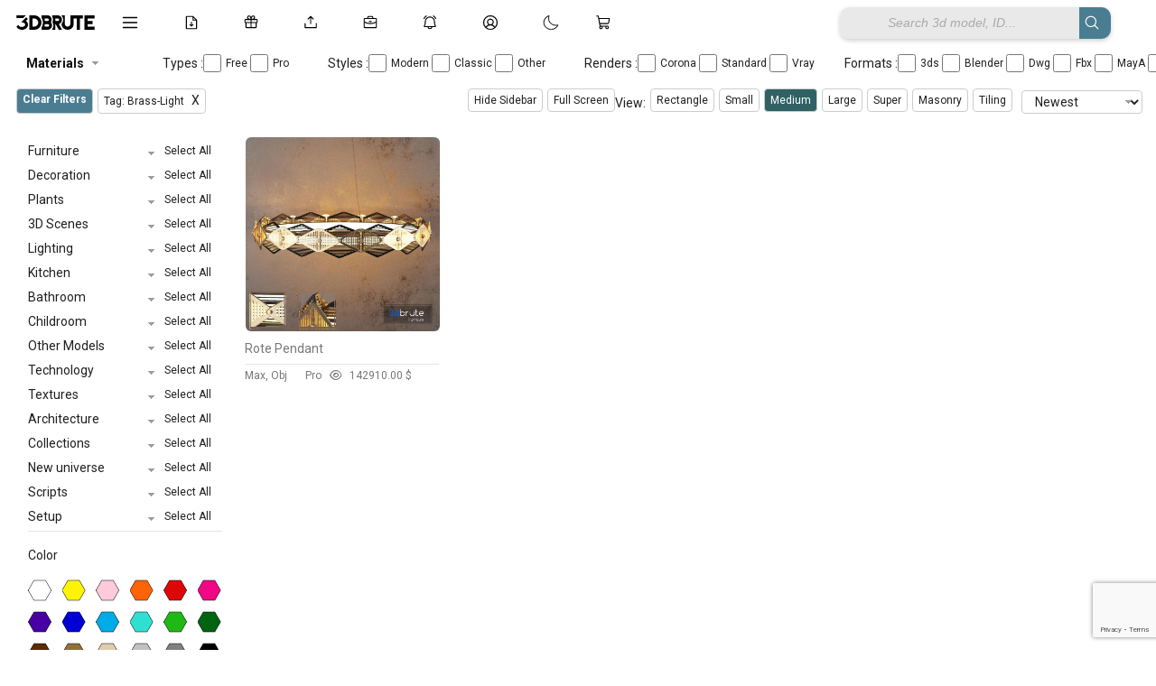

--- FILE ---
content_type: text/html; charset=UTF-8
request_url: https://3dbrute.com/tag/brass-light/
body_size: 35116
content:
<!DOCTYPE HTML>
<html lang="en-US">
<head>


<html lang="en" data-theme="light">

 

<!-- ✅ Font Awesome trì hoãn -->
<link rel="stylesheet" href="https://cdnjs.cloudflare.com/ajax/libs/font-awesome/6.5.2/css/all.min.css" media="print" onload="this.media='all'">

<!-- ✅ JS nên defer -->
<script src="https://unpkg.com/masonry-layout@4/dist/masonry.pkgd.min.js" defer></script>
<script src="https://unpkg.com/imagesloaded@4/imagesloaded.pkgd.min.js" defer></script>
<script src="https://unpkg.com/lucide@latest" defer></script>
<script src="https://cdn.jsdelivr.net/npm/sortablejs@1.15.0/Sortable.min.js"></script>
<script src="https://cdn.jsdelivr.net/npm/marked/marked.min.js"></script>
<script src="https://cdn.jsdelivr.net/npm/markdown-it/dist/markdown-it.min.js"></script>
<script src="https://cdn.jsdelivr.net/npm/markdown-it-emoji/dist/markdown-it-emoji.min.js"></script>
<script src="https://cdn.jsdelivr.net/npm/livekit-client@latest/dist/livekit-client.umd.min.js"></script>
<script src="https://unpkg.com/livekit-client/dist/livekit-client.umd.min.js"></script>
<link rel="preconnect" href="https://fonts.googleapis.com">
<link rel="preconnect" href="https://fonts.gstatic.com" crossorigin>
<link href="https://fonts.googleapis.com/css2?family=Roboto:wght@200;300;400;500;700&display=swap" rel="stylesheet">
<link href="https://fonts.googleapis.com/css2?family=Inter:wght@200;300;400;500;600;700&display=swap" rel="stylesheet">



<body data-rsssl=1 class="archive tag tag-brass-light tag-11021 is-archive-like hfeed">
<script>
function refreshPage(){
    window.location.reload();
} 
</script>

<!-- Google Tag Manager (noscript) -->
<noscript><iframe src="https://www.googletagmanager.com/ns.html?id=GTM-MWSQWX5"
height="0" width="0" style="display:none;visibility:hidden"></iframe></noscript>
<!-- End Google Tag Manager (noscript) -->

<script type="text/javascript">
  var relatedPosts = {
    nonce: '8b00378044',  // Lấy nonce bảo mật
    ajax_url: 'https://3dbrute.com/wp-admin/admin-ajax.php'  // URL cho AJAX
  };
</script>
<script>
  window.notificationLoginStatus = false;
</script>
		<!-- Meta Tags -->
	<meta http-equiv="Content-Type" content="text/html; charset=UTF-8" />
	
    <!-- Title -->
     

    <!-- Mobile Device Meta -->
    <meta name="viewport" content="width=device-width, initial-scale=1, maximum-scale=5.0, minimum-scale=.25, user-scalable=yes"/>
    
	<!-- Favicons and rss / pingback -->
    <link rel="alternate" type="application/rss+xml" title="3dbrute: 3D Models for a New Earth | Everything Worth Keeping RSS Feed" href="https://3dbrute.com/feed/" />
    <link rel="pingback" href="https://3dbrute.com/xmlrpc.php" />
    <link rel="shortcut icon" type="image/png" href="https://3dbrute.com/wp-content/themes/theme3d_brute/images/web-icon.png"/>  

    <!-- Custom style -->
    
    <!-- Theme output -->
    <script>
(function () {
    var userId = 0;
    var userTheme = "";

    // ===============================
    // 🔥 PHÁT HIỆN LOGOUT BỊ ĐỘNG
    // ===============================
    try {
        var lastUserId = localStorage.getItem('last_user_id');

        // Trước đó login, bây giờ là guest → clear dấu vết user
        if (lastUserId && !userId) {
            localStorage.removeItem('theme');
            localStorage.removeItem('last_user_id');
        }

        // Đang login → ghi lại user_id
        if (userId) {
            localStorage.setItem('last_user_id', userId);
        }
    } catch(e){}

    // ===============================
    // 1️⃣ ĐÃ LOGIN → USER_META LÀ VUA
    // ===============================
    if (userId) {
        if (userTheme) {
            try { localStorage.setItem('theme', userTheme); } catch(e){}
            document.documentElement.setAttribute('data-theme', userTheme);
            return;
        }

        var systemTheme = window.matchMedia('(prefers-color-scheme: dark)').matches
            ? 'dark' : 'light';
        document.documentElement.setAttribute('data-theme', systemTheme);
        return;
    }

    // ===============================
    // 2️⃣ GUEST
    // ===============================
    try {
        var localTheme = localStorage.getItem('theme');

        // Nếu guest đã từng chọn thủ công → dùng
        if (localTheme) {
            document.documentElement.setAttribute('data-theme', localTheme);
            return;
        }
    } catch(e){}

    // Guest chưa từng chọn → THEO THIẾT BỊ
    var guestSystemTheme = window.matchMedia('(prefers-color-scheme: dark)').matches
        ? 'dark'
        : 'light';

    document.documentElement.setAttribute('data-theme', guestSystemTheme);


})();
</script>

<script>
window.currentUserId = 0;
</script>
<script>
window.userThemeMode = "system";
</script>
<meta name='robots' content='index, follow, max-image-preview:large, max-snippet:-1, max-video-preview:-1' />
	<style>img:is([sizes="auto" i], [sizes^="auto," i]) { contain-intrinsic-size: 3000px 1500px }</style>
	
	<!-- This site is optimized with the Yoast SEO plugin v26.8 - https://yoast.com/product/yoast-seo-wordpress/ -->
	<title>Brass light - 3dbrute -Download free -3d Model furniture</title>
	<link rel="canonical" href="https://3dbrute.com/tag/brass-light/" />
	<meta property="og:locale" content="en_US" />
	<meta property="og:type" content="article" />
	<meta property="og:title" content="Brass light - 3dbrute -Download free -3d Model furniture" />
	<meta property="og:url" content="https://3dbrute.com/tag/brass-light/" />
	<meta property="og:site_name" content="3dbrute: 3D Models for a New Earth | Everything Worth Keeping" />
	<meta name="twitter:card" content="summary_large_image" />
	<meta name="twitter:site" content="@3dbrute" />
	<script type="application/ld+json" class="yoast-schema-graph">{"@context":"https://schema.org","@graph":[{"@type":"CollectionPage","@id":"https://3dbrute.com/tag/brass-light/","url":"https://3dbrute.com/tag/brass-light/","name":"Brass light - 3dbrute -Download free -3d Model furniture","isPartOf":{"@id":"https://3dbrute.com/#website"},"primaryImageOfPage":{"@id":"https://3dbrute.com/tag/brass-light/#primaryimage"},"image":{"@id":"https://3dbrute.com/tag/brass-light/#primaryimage"},"thumbnailUrl":"https://3dbrute.com/wp-content/uploads/2020/05/render-0182.jpg","breadcrumb":{"@id":"https://3dbrute.com/tag/brass-light/#breadcrumb"},"inLanguage":"en-US"},{"@type":"ImageObject","inLanguage":"en-US","@id":"https://3dbrute.com/tag/brass-light/#primaryimage","url":"https://3dbrute.com/wp-content/uploads/2020/05/render-0182.jpg","contentUrl":"https://3dbrute.com/wp-content/uploads/2020/05/render-0182.jpg","width":800,"height":800},{"@type":"BreadcrumbList","@id":"https://3dbrute.com/tag/brass-light/#breadcrumb","itemListElement":[{"@type":"ListItem","position":1,"name":"Home","item":"https://3dbrute.com/"},{"@type":"ListItem","position":2,"name":"Brass light"}]},{"@type":"WebSite","@id":"https://3dbrute.com/#website","url":"https://3dbrute.com/","name":"3dbrute: 3D Models for a New Earth | Everything Worth Keeping","description":"Find the best 3D models for design, furniture, architecture, interior scenes, appliances, and more – including 3ds Max blocks.","publisher":{"@id":"https://3dbrute.com/#organization"},"alternateName":"3dbrue","potentialAction":[{"@type":"SearchAction","target":{"@type":"EntryPoint","urlTemplate":"https://3dbrute.com/?s={search_term_string}"},"query-input":{"@type":"PropertyValueSpecification","valueRequired":true,"valueName":"search_term_string"}}],"inLanguage":"en-US"},{"@type":"Organization","@id":"https://3dbrute.com/#organization","name":"3dbrute","alternateName":"3dbrute","url":"https://3dbrute.com/","logo":{"@type":"ImageObject","inLanguage":"en-US","@id":"https://3dbrute.com/#/schema/logo/image/","url":"https://3dbrute.com/wp-content/uploads/2023/01/3dbrute-logo.jpg","contentUrl":"https://3dbrute.com/wp-content/uploads/2023/01/3dbrute-logo.jpg","width":1000,"height":1000,"caption":"3dbrute"},"image":{"@id":"https://3dbrute.com/#/schema/logo/image/"},"sameAs":["https://www.facebook.com/3dbrute","https://x.com/3dbrute","https://www.pinterest.com/3dbrute/"]}]}</script>
	<!-- / Yoast SEO plugin. -->


<link rel='dns-prefetch' href='//cdn.jsdelivr.net' />
<link rel='dns-prefetch' href='//cdn.3dbrute.com' />
<link rel='dns-prefetch' href='//www.google.com' />
<link rel='dns-prefetch' href='//cdnjs.cloudflare.com' />
<link rel='dns-prefetch' href='//code.jquery.com' />
<link rel="alternate" type="application/rss+xml" title="3dbrute: 3D Models for a New Earth | Everything Worth Keeping &raquo; Feed" href="https://3dbrute.com/feed/" />
<link rel="alternate" type="application/rss+xml" title="3dbrute: 3D Models for a New Earth | Everything Worth Keeping &raquo; Comments Feed" href="https://3dbrute.com/comments/feed/" />
<link rel="alternate" type="application/rss+xml" title="3dbrute: 3D Models for a New Earth | Everything Worth Keeping &raquo; Brass light Tag Feed" href="https://3dbrute.com/tag/brass-light/feed/" />
<script>
window._wpemojiSettings = {"baseUrl":"https:\/\/s.w.org\/images\/core\/emoji\/15.0.3\/72x72\/","ext":".png","svgUrl":"https:\/\/s.w.org\/images\/core\/emoji\/15.0.3\/svg\/","svgExt":".svg","source":{"concatemoji":"https:\/\/cdn.3dbrute.com\/wp-includes\/js\/wp-emoji-release.min.js?ver=3c17e28740bfc8cdb816e8d8d2aaf468"}};
/*! This file is auto-generated */
!function(i,n){var o,s,e;function c(e){try{var t={supportTests:e,timestamp:(new Date).valueOf()};sessionStorage.setItem(o,JSON.stringify(t))}catch(e){}}function p(e,t,n){e.clearRect(0,0,e.canvas.width,e.canvas.height),e.fillText(t,0,0);var t=new Uint32Array(e.getImageData(0,0,e.canvas.width,e.canvas.height).data),r=(e.clearRect(0,0,e.canvas.width,e.canvas.height),e.fillText(n,0,0),new Uint32Array(e.getImageData(0,0,e.canvas.width,e.canvas.height).data));return t.every(function(e,t){return e===r[t]})}function u(e,t,n){switch(t){case"flag":return n(e,"\ud83c\udff3\ufe0f\u200d\u26a7\ufe0f","\ud83c\udff3\ufe0f\u200b\u26a7\ufe0f")?!1:!n(e,"\ud83c\uddfa\ud83c\uddf3","\ud83c\uddfa\u200b\ud83c\uddf3")&&!n(e,"\ud83c\udff4\udb40\udc67\udb40\udc62\udb40\udc65\udb40\udc6e\udb40\udc67\udb40\udc7f","\ud83c\udff4\u200b\udb40\udc67\u200b\udb40\udc62\u200b\udb40\udc65\u200b\udb40\udc6e\u200b\udb40\udc67\u200b\udb40\udc7f");case"emoji":return!n(e,"\ud83d\udc26\u200d\u2b1b","\ud83d\udc26\u200b\u2b1b")}return!1}function f(e,t,n){var r="undefined"!=typeof WorkerGlobalScope&&self instanceof WorkerGlobalScope?new OffscreenCanvas(300,150):i.createElement("canvas"),a=r.getContext("2d",{willReadFrequently:!0}),o=(a.textBaseline="top",a.font="600 32px Arial",{});return e.forEach(function(e){o[e]=t(a,e,n)}),o}function t(e){var t=i.createElement("script");t.src=e,t.defer=!0,i.head.appendChild(t)}"undefined"!=typeof Promise&&(o="wpEmojiSettingsSupports",s=["flag","emoji"],n.supports={everything:!0,everythingExceptFlag:!0},e=new Promise(function(e){i.addEventListener("DOMContentLoaded",e,{once:!0})}),new Promise(function(t){var n=function(){try{var e=JSON.parse(sessionStorage.getItem(o));if("object"==typeof e&&"number"==typeof e.timestamp&&(new Date).valueOf()<e.timestamp+604800&&"object"==typeof e.supportTests)return e.supportTests}catch(e){}return null}();if(!n){if("undefined"!=typeof Worker&&"undefined"!=typeof OffscreenCanvas&&"undefined"!=typeof URL&&URL.createObjectURL&&"undefined"!=typeof Blob)try{var e="postMessage("+f.toString()+"("+[JSON.stringify(s),u.toString(),p.toString()].join(",")+"));",r=new Blob([e],{type:"text/javascript"}),a=new Worker(URL.createObjectURL(r),{name:"wpTestEmojiSupports"});return void(a.onmessage=function(e){c(n=e.data),a.terminate(),t(n)})}catch(e){}c(n=f(s,u,p))}t(n)}).then(function(e){for(var t in e)n.supports[t]=e[t],n.supports.everything=n.supports.everything&&n.supports[t],"flag"!==t&&(n.supports.everythingExceptFlag=n.supports.everythingExceptFlag&&n.supports[t]);n.supports.everythingExceptFlag=n.supports.everythingExceptFlag&&!n.supports.flag,n.DOMReady=!1,n.readyCallback=function(){n.DOMReady=!0}}).then(function(){return e}).then(function(){var e;n.supports.everything||(n.readyCallback(),(e=n.source||{}).concatemoji?t(e.concatemoji):e.wpemoji&&e.twemoji&&(t(e.twemoji),t(e.wpemoji)))}))}((window,document),window._wpemojiSettings);
</script>
<style id='wp-emoji-styles-inline-css'>

	img.wp-smiley, img.emoji {
		display: inline !important;
		border: none !important;
		box-shadow: none !important;
		height: 1em !important;
		width: 1em !important;
		margin: 0 0.07em !important;
		vertical-align: -0.1em !important;
		background: none !important;
		padding: 0 !important;
	}
</style>
<link rel='stylesheet' id='wp-block-library-css' href='https://cdn.3dbrute.com/wp-includes/css/dist/block-library/style.min.css?ver=3c17e28740bfc8cdb816e8d8d2aaf468' media='all' />
<style id='classic-theme-styles-inline-css'>
/*! This file is auto-generated */
.wp-block-button__link{color:#fff;background-color:#32373c;border-radius:9999px;box-shadow:none;text-decoration:none;padding:calc(.667em + 2px) calc(1.333em + 2px);font-size:1.125em}.wp-block-file__button{background:#32373c;color:#fff;text-decoration:none}
</style>
<style id='global-styles-inline-css'>
:root{--wp--preset--aspect-ratio--square: 1;--wp--preset--aspect-ratio--4-3: 4/3;--wp--preset--aspect-ratio--3-4: 3/4;--wp--preset--aspect-ratio--3-2: 3/2;--wp--preset--aspect-ratio--2-3: 2/3;--wp--preset--aspect-ratio--16-9: 16/9;--wp--preset--aspect-ratio--9-16: 9/16;--wp--preset--color--black: #000000;--wp--preset--color--cyan-bluish-gray: #abb8c3;--wp--preset--color--white: #ffffff;--wp--preset--color--pale-pink: #f78da7;--wp--preset--color--vivid-red: #cf2e2e;--wp--preset--color--luminous-vivid-orange: #ff6900;--wp--preset--color--luminous-vivid-amber: #fcb900;--wp--preset--color--light-green-cyan: #7bdcb5;--wp--preset--color--vivid-green-cyan: #00d084;--wp--preset--color--pale-cyan-blue: #8ed1fc;--wp--preset--color--vivid-cyan-blue: #0693e3;--wp--preset--color--vivid-purple: #9b51e0;--wp--preset--gradient--vivid-cyan-blue-to-vivid-purple: linear-gradient(135deg,rgba(6,147,227,1) 0%,rgb(155,81,224) 100%);--wp--preset--gradient--light-green-cyan-to-vivid-green-cyan: linear-gradient(135deg,rgb(122,220,180) 0%,rgb(0,208,130) 100%);--wp--preset--gradient--luminous-vivid-amber-to-luminous-vivid-orange: linear-gradient(135deg,rgba(252,185,0,1) 0%,rgba(255,105,0,1) 100%);--wp--preset--gradient--luminous-vivid-orange-to-vivid-red: linear-gradient(135deg,rgba(255,105,0,1) 0%,rgb(207,46,46) 100%);--wp--preset--gradient--very-light-gray-to-cyan-bluish-gray: linear-gradient(135deg,rgb(238,238,238) 0%,rgb(169,184,195) 100%);--wp--preset--gradient--cool-to-warm-spectrum: linear-gradient(135deg,rgb(74,234,220) 0%,rgb(151,120,209) 20%,rgb(207,42,186) 40%,rgb(238,44,130) 60%,rgb(251,105,98) 80%,rgb(254,248,76) 100%);--wp--preset--gradient--blush-light-purple: linear-gradient(135deg,rgb(255,206,236) 0%,rgb(152,150,240) 100%);--wp--preset--gradient--blush-bordeaux: linear-gradient(135deg,rgb(254,205,165) 0%,rgb(254,45,45) 50%,rgb(107,0,62) 100%);--wp--preset--gradient--luminous-dusk: linear-gradient(135deg,rgb(255,203,112) 0%,rgb(199,81,192) 50%,rgb(65,88,208) 100%);--wp--preset--gradient--pale-ocean: linear-gradient(135deg,rgb(255,245,203) 0%,rgb(182,227,212) 50%,rgb(51,167,181) 100%);--wp--preset--gradient--electric-grass: linear-gradient(135deg,rgb(202,248,128) 0%,rgb(113,206,126) 100%);--wp--preset--gradient--midnight: linear-gradient(135deg,rgb(2,3,129) 0%,rgb(40,116,252) 100%);--wp--preset--font-size--small: 13px;--wp--preset--font-size--medium: 20px;--wp--preset--font-size--large: 36px;--wp--preset--font-size--x-large: 42px;--wp--preset--spacing--20: 0.44rem;--wp--preset--spacing--30: 0.67rem;--wp--preset--spacing--40: 1rem;--wp--preset--spacing--50: 1.5rem;--wp--preset--spacing--60: 2.25rem;--wp--preset--spacing--70: 3.38rem;--wp--preset--spacing--80: 5.06rem;--wp--preset--shadow--natural: 6px 6px 9px rgba(0, 0, 0, 0.2);--wp--preset--shadow--deep: 12px 12px 50px rgba(0, 0, 0, 0.4);--wp--preset--shadow--sharp: 6px 6px 0px rgba(0, 0, 0, 0.2);--wp--preset--shadow--outlined: 6px 6px 0px -3px rgba(255, 255, 255, 1), 6px 6px rgba(0, 0, 0, 1);--wp--preset--shadow--crisp: 6px 6px 0px rgba(0, 0, 0, 1);}:where(.is-layout-flex){gap: 0.5em;}:where(.is-layout-grid){gap: 0.5em;}body .is-layout-flex{display: flex;}.is-layout-flex{flex-wrap: wrap;align-items: center;}.is-layout-flex > :is(*, div){margin: 0;}body .is-layout-grid{display: grid;}.is-layout-grid > :is(*, div){margin: 0;}:where(.wp-block-columns.is-layout-flex){gap: 2em;}:where(.wp-block-columns.is-layout-grid){gap: 2em;}:where(.wp-block-post-template.is-layout-flex){gap: 1.25em;}:where(.wp-block-post-template.is-layout-grid){gap: 1.25em;}.has-black-color{color: var(--wp--preset--color--black) !important;}.has-cyan-bluish-gray-color{color: var(--wp--preset--color--cyan-bluish-gray) !important;}.has-white-color{color: var(--wp--preset--color--white) !important;}.has-pale-pink-color{color: var(--wp--preset--color--pale-pink) !important;}.has-vivid-red-color{color: var(--wp--preset--color--vivid-red) !important;}.has-luminous-vivid-orange-color{color: var(--wp--preset--color--luminous-vivid-orange) !important;}.has-luminous-vivid-amber-color{color: var(--wp--preset--color--luminous-vivid-amber) !important;}.has-light-green-cyan-color{color: var(--wp--preset--color--light-green-cyan) !important;}.has-vivid-green-cyan-color{color: var(--wp--preset--color--vivid-green-cyan) !important;}.has-pale-cyan-blue-color{color: var(--wp--preset--color--pale-cyan-blue) !important;}.has-vivid-cyan-blue-color{color: var(--wp--preset--color--vivid-cyan-blue) !important;}.has-vivid-purple-color{color: var(--wp--preset--color--vivid-purple) !important;}.has-black-background-color{background-color: var(--wp--preset--color--black) !important;}.has-cyan-bluish-gray-background-color{background-color: var(--wp--preset--color--cyan-bluish-gray) !important;}.has-white-background-color{background-color: var(--wp--preset--color--white) !important;}.has-pale-pink-background-color{background-color: var(--wp--preset--color--pale-pink) !important;}.has-vivid-red-background-color{background-color: var(--wp--preset--color--vivid-red) !important;}.has-luminous-vivid-orange-background-color{background-color: var(--wp--preset--color--luminous-vivid-orange) !important;}.has-luminous-vivid-amber-background-color{background-color: var(--wp--preset--color--luminous-vivid-amber) !important;}.has-light-green-cyan-background-color{background-color: var(--wp--preset--color--light-green-cyan) !important;}.has-vivid-green-cyan-background-color{background-color: var(--wp--preset--color--vivid-green-cyan) !important;}.has-pale-cyan-blue-background-color{background-color: var(--wp--preset--color--pale-cyan-blue) !important;}.has-vivid-cyan-blue-background-color{background-color: var(--wp--preset--color--vivid-cyan-blue) !important;}.has-vivid-purple-background-color{background-color: var(--wp--preset--color--vivid-purple) !important;}.has-black-border-color{border-color: var(--wp--preset--color--black) !important;}.has-cyan-bluish-gray-border-color{border-color: var(--wp--preset--color--cyan-bluish-gray) !important;}.has-white-border-color{border-color: var(--wp--preset--color--white) !important;}.has-pale-pink-border-color{border-color: var(--wp--preset--color--pale-pink) !important;}.has-vivid-red-border-color{border-color: var(--wp--preset--color--vivid-red) !important;}.has-luminous-vivid-orange-border-color{border-color: var(--wp--preset--color--luminous-vivid-orange) !important;}.has-luminous-vivid-amber-border-color{border-color: var(--wp--preset--color--luminous-vivid-amber) !important;}.has-light-green-cyan-border-color{border-color: var(--wp--preset--color--light-green-cyan) !important;}.has-vivid-green-cyan-border-color{border-color: var(--wp--preset--color--vivid-green-cyan) !important;}.has-pale-cyan-blue-border-color{border-color: var(--wp--preset--color--pale-cyan-blue) !important;}.has-vivid-cyan-blue-border-color{border-color: var(--wp--preset--color--vivid-cyan-blue) !important;}.has-vivid-purple-border-color{border-color: var(--wp--preset--color--vivid-purple) !important;}.has-vivid-cyan-blue-to-vivid-purple-gradient-background{background: var(--wp--preset--gradient--vivid-cyan-blue-to-vivid-purple) !important;}.has-light-green-cyan-to-vivid-green-cyan-gradient-background{background: var(--wp--preset--gradient--light-green-cyan-to-vivid-green-cyan) !important;}.has-luminous-vivid-amber-to-luminous-vivid-orange-gradient-background{background: var(--wp--preset--gradient--luminous-vivid-amber-to-luminous-vivid-orange) !important;}.has-luminous-vivid-orange-to-vivid-red-gradient-background{background: var(--wp--preset--gradient--luminous-vivid-orange-to-vivid-red) !important;}.has-very-light-gray-to-cyan-bluish-gray-gradient-background{background: var(--wp--preset--gradient--very-light-gray-to-cyan-bluish-gray) !important;}.has-cool-to-warm-spectrum-gradient-background{background: var(--wp--preset--gradient--cool-to-warm-spectrum) !important;}.has-blush-light-purple-gradient-background{background: var(--wp--preset--gradient--blush-light-purple) !important;}.has-blush-bordeaux-gradient-background{background: var(--wp--preset--gradient--blush-bordeaux) !important;}.has-luminous-dusk-gradient-background{background: var(--wp--preset--gradient--luminous-dusk) !important;}.has-pale-ocean-gradient-background{background: var(--wp--preset--gradient--pale-ocean) !important;}.has-electric-grass-gradient-background{background: var(--wp--preset--gradient--electric-grass) !important;}.has-midnight-gradient-background{background: var(--wp--preset--gradient--midnight) !important;}.has-small-font-size{font-size: var(--wp--preset--font-size--small) !important;}.has-medium-font-size{font-size: var(--wp--preset--font-size--medium) !important;}.has-large-font-size{font-size: var(--wp--preset--font-size--large) !important;}.has-x-large-font-size{font-size: var(--wp--preset--font-size--x-large) !important;}
:where(.wp-block-post-template.is-layout-flex){gap: 1.25em;}:where(.wp-block-post-template.is-layout-grid){gap: 1.25em;}
:where(.wp-block-columns.is-layout-flex){gap: 2em;}:where(.wp-block-columns.is-layout-grid){gap: 2em;}
:root :where(.wp-block-pullquote){font-size: 1.5em;line-height: 1.6;}
</style>
<link rel='stylesheet' id='add-to-cart-css-css' href='https://cdn.3dbrute.com/public-assets/css/sub/3f13dfb89bb83693dc30b2.css' media='all' />
<link rel='stylesheet' id='sbp-bookmark-style-css' href='https://cdn.3dbrute.com/public-assets/css/sub/c91e7c7a1b988b491064ca.css' media='all' />
<link rel='stylesheet' id='sbp-bookmark-list-style-css' href='https://cdn.3dbrute.com/public-assets/css/sub/a0bc573934d216a5647c52.css' media='all' />
<link rel='stylesheet' id='comment-style-css' href='https://cdn.3dbrute.com/public-assets/css/sub/e68a65fa906dd56603204c.css' media='all' />
<link rel='stylesheet' id='scp-style-css' href='https://cdn.3dbrute.com/public-assets/css/sub/4946058215e51911774c1d.css' media='all' />
<link rel='stylesheet' id='simple-follow-plugin-style-css' href='https://cdn.3dbrute.com/public-assets/css/sub/3eeecd1240df22b9c7ba4c.css' media='all' />
<link rel='stylesheet' id='slp-like-style-css' href='https://cdn.3dbrute.com/public-assets/css/sub/d81184564357d475278509.css' media='all' />
<link rel='stylesheet' id='simple-notifications-css-css' href='https://cdn.3dbrute.com/public-assets/css/sub/12ade308e84b4ae3d4ec08.css' media='all' />
<link rel='stylesheet' id='font-awesome-css' href='https://cdnjs.cloudflare.com/ajax/libs/font-awesome/6.5.0/css/all.min.css?ver=3c17e28740bfc8cdb816e8d8d2aaf468' media='all' />
<link rel='stylesheet' id='ssp-share-style-css' href='https://cdn.3dbrute.com/public-assets/css/sub/a86ed09aa7c85e1a816616.css' media='all' />
<link rel='stylesheet' id='simple-slider-style-css' href='https://cdn.3dbrute.com/public-assets/css/sub/94f9e6da8e231178574be1.css' media='all' />
<link rel='stylesheet' id='buttons-css' href='https://cdn.3dbrute.com/wp-includes/css/buttons.min.css?ver=3c17e28740bfc8cdb816e8d8d2aaf468' media='all' />
<link rel='stylesheet' id='dashicons-css' href='https://cdn.3dbrute.com/wp-includes/css/dashicons.min.css?ver=3c17e28740bfc8cdb816e8d8d2aaf468' media='all' />
<link rel='stylesheet' id='editor-buttons-css' href='https://cdn.3dbrute.com/wp-includes/css/editor.min.css?ver=3c17e28740bfc8cdb816e8d8d2aaf468' media='all' />
<link rel='stylesheet' id='job-form-style-css' href='https://cdn.3dbrute.com/public-assets/css/sub/1778b72d31c0615b04b951.css' media='all' />
<link rel='stylesheet' id='unique-job-post-style-css' href='https://cdn.3dbrute.com/public-assets/css/sub/bc798184aceebef0f914d5.css' media='all' />
<link rel='stylesheet' id='simple-upload-plugin-style-css' href='https://cdn.3dbrute.com/public-assets/css/sub/f6bedf7afbc787ece6bfb3.css' media='all' />
<link rel='stylesheet' id='jquery-ui-css-css' href='https://code.jquery.com/ui/1.13.2/themes/base/jquery-ui.css?ver=1.13.2' media='all' />
<link rel='stylesheet' id='simple-withdrawal-requests-css-css' href='https://cdn.3dbrute.com/public-assets/css/sub/55714e740b4ae45e58bb1e.css' media='all' />
<link rel='stylesheet' id='theme3d_brute-style-css' href='https://cdn.3dbrute.com/themes/theme3d_brute/style.css?ver=1767139478' media='all' />
<link rel='stylesheet' id='category-idea-css-css' href='https://cdn.3dbrute.com/public-assets/css/26d7b530f816b5dbc08af6.css' media='all' />
<link rel='stylesheet' id='category-job-style-css' href='https://cdn.3dbrute.com/public-assets/css/057c7e3d5d26eb31197078.css' media='all' />
<link rel='stylesheet' id='smm-style-css' href='https://cdn.3dbrute.com/public-assets/css/5058a15301c329779b4de6.css' media='all' />
<link rel='stylesheet' id='account-dashboard-menu-css-css' href='https://cdn.3dbrute.com/public-assets/css/406b4e414d75699608c411.css' media='all' />
<link rel='stylesheet' id='ajax-pagination-style-css' href='https://cdn.3dbrute.com/public-assets/css/84448305ad118e94be8b72.css' media='all' />
<link rel='stylesheet' id='edit-3dmodel-style-2025-css' href='https://cdn.3dbrute.com/public-assets/css/09e50305053d5d9fbededb.css' media='all' />
<link rel='stylesheet' id='my-custom-purchases-style-css' href='https://cdn.3dbrute.com/public-assets/css/1b428a1f301e4572197b33.css' media='all' />
<link rel='stylesheet' id='recent-orders-style-css' href='https://cdn.3dbrute.com/public-assets/css/600ab8641e951dbd42659c.css' media='all' />
<link rel='stylesheet' id='custom-login-css-css' href='https://cdn.3dbrute.com/public-assets/css/e467e16d84a1dfd7436542.css' media='all' />
<link rel='stylesheet' id='lightbox-css-css' href='https://cdnjs.cloudflare.com/ajax/libs/lightbox2/2.11.3/css/lightbox.min.css?ver=3c17e28740bfc8cdb816e8d8d2aaf468' media='all' />
<link rel='stylesheet' id='responsive-old-css' href='https://cdn.3dbrute.com/public-assets/css/b1bff82c2a51c22e8b63ae.css' media='all' />
<link rel='stylesheet' id='global-style-css' href='https://cdn.3dbrute.com/public-assets/css/00baf2058c8140f78116b4.css' media='all' />
<link rel='stylesheet' id='single-style-css' href='https://cdn.3dbrute.com/public-assets/css/30b9f4d8c9eeb74f8fec38.css' media='all' />
<link rel='stylesheet' id='product-management-style-css' href='https://cdn.3dbrute.com/public-assets/css/30cbc28edfe33a2d541982.css' media='all' />
<link rel='stylesheet' id='product-filters-style2-css' href='https://cdn.3dbrute.com/public-assets/css/e9cc13ee1d0980afb17a39.css' media='all' />
<link rel='stylesheet' id='about-us-css' href='https://cdn.3dbrute.com/public-assets/css/ed8f057902ea32af2a420b.css' media='all' />
<link rel='stylesheet' id='art-gallery-wall-css' href='https://cdn.3dbrute.com/public-assets/css/366bb7fd45698252c278ab.css' media='all' />
<link rel='stylesheet' id='flatpickr-css-css' href='https://cdn.3dbrute.com/public-assets/css/1b6d63db8d9e34720a35e6.css' media='all' />
<link rel='stylesheet' id='wp-pagenavi-css' href='https://cdn.3dbrute.com/public-assets/css/sub/1750237315bee86e281009.css' media='all' />
<script id="jquery-core-js-extra">
var account_menu_object = {"ajax_url":"https:\/\/3dbrute.com\/wp-admin\/admin-ajax.php","nonce":"cbafed4f49"};
</script>
<script src="https://cdn.3dbrute.com/wp-includes/js/jquery/jquery.min.js?ver=3.7.1" id="jquery-core-js"></script>
<script src="https://cdn.3dbrute.com/wp-includes/js/jquery/jquery-migrate.min.js?ver=3.4.1" id="jquery-migrate-js"></script>
<script id="utils-js-extra">
var userSettings = {"url":"\/","uid":"0","time":"1769273671","secure":"1"};
</script>
<script src="https://cdn.3dbrute.com/wp-includes/js/utils.min.js?ver=3c17e28740bfc8cdb816e8d8d2aaf468" id="utils-js"></script>
<link rel="https://api.w.org/" href="https://3dbrute.com/wp-json/" /><link rel="alternate" title="JSON" type="application/json" href="https://3dbrute.com/wp-json/wp/v2/tags/11021" /><link rel="EditURI" type="application/rsd+xml" title="RSD" href="https://3dbrute.com/xmlrpc.php?rsd" />
<meta name="google-site-verification" content="-bGR7yqB_zCjE0gboLE3OZOO_wSE3DknOnKeOzAreZw" />

<meta name="msvalidate.01" content="E546BE57C72E4973C47ED324CCA3608C" />

<meta name="yandex-verification" content="251680af322ccbba" />

<meta name="google-site-verification" content="iqD107Dt4JhoWligEXcJ-iOVESm_5uc4NLE_ORWdxFM" />

<meta name="msvalidate.01" content="E546BE57C72E4973C47ED324CCA3608C" />

<meta name="norton-safeweb-site-verification" content="n6s2arlrqlppojos59o66n3glsiun48bh6q6zq7rk9aurkv-2hez7v6snj49n-2qyqbzu-uy5wrccz8m69b-srkcnyxzvpfj22l48xdymkuqr9qnk688d5z7as8m96p-" />

<!-- Google Tag Manager -->
<script>(function(w,d,s,l,i){w[l]=w[l]||[];w[l].push({'gtm.start':
new Date().getTime(),event:'gtm.js'});var f=d.getElementsByTagName(s)[0],
j=d.createElement(s),dl=l!='dataLayer'?'&l='+l:'';j.async=true;j.src=
'https://www.googletagmanager.com/gtm.js?id='+i+dl;f.parentNode.insertBefore(j,f);
})(window,document,'script','dataLayer','GTM-MWSQWX5');</script>
<!-- End Google Tag Manager --><link rel="icon" href="https://3dbrute.com/wp-content/uploads/2018/10/cropped-3dbrute-logo-4-32x32.jpg" sizes="32x32" />
<link rel="icon" href="https://3dbrute.com/wp-content/uploads/2018/10/cropped-3dbrute-logo-4-192x192.jpg" sizes="192x192" />
<link rel="apple-touch-icon" href="https://3dbrute.com/wp-content/uploads/2018/10/cropped-3dbrute-logo-4-180x180.jpg" />
<meta name="msapplication-TileImage" content="https://3dbrute.com/wp-content/uploads/2018/10/cropped-3dbrute-logo-4-270x270.jpg" />
 


	
<script defer src="https://static.cloudflareinsights.com/beacon.min.js/vcd15cbe7772f49c399c6a5babf22c1241717689176015" integrity="sha512-ZpsOmlRQV6y907TI0dKBHq9Md29nnaEIPlkf84rnaERnq6zvWvPUqr2ft8M1aS28oN72PdrCzSjY4U6VaAw1EQ==" data-cf-beacon='{"version":"2024.11.0","token":"3f86e110b54e43069b04a9ada96b24b1","server_timing":{"name":{"cfCacheStatus":true,"cfEdge":true,"cfExtPri":true,"cfL4":true,"cfOrigin":true,"cfSpeedBrain":true},"location_startswith":null}}' crossorigin="anonymous"></script>
</head>
<body data-rsssl=1 class="archive tag tag-brass-light tag-11021 hfeed">

<!-- Begin New Header -->
<header class="new-head">
<a href="/" class="Homepage" title="Go to Home.">
  <img class="logo" src="https://cdn.3dbrute.com/icons/logo-3dbrute.svg?v=7" alt="3dbrute" width="103" height="20" />
</a>
    
		<div class="category-selector" data-type="menu"><div class='categories-button menu-btn'><img src='https://cdn.3dbrute.com/icons/list.svg' alt='List' class='icon-inline' width='22' height='22'> <span class="menu-label">Categories</span></div><div class="categories-dropdown menu-style"><div class="mobile-dropdown-close">✕</div><div class="categories-search"><div class="input-wrapper"><input type="text" class="category-search-input" placeholder="Search category..."><span class="category-clear-icon" style="display:none;">✕</span></div><span class="category-search-icon"><img src='https://cdn.3dbrute.com/icons/magnifying-glass-white.svg' alt='Magnifying-glass-white' class='icon-inline' width='18' height='18'></span></div><div class="categories-columns"><ul class="categories-list parent-category-list"><li class='parent-category active' data-term-id='2' data-slug='furniture'>Furniture</li><li class='parent-category ' data-term-id='8' data-slug='decoration'>Decoration</li><li class='parent-category ' data-term-id='36' data-slug='plants'>Plants</li><li class='parent-category ' data-term-id='12' data-slug='3d-scenes'>3D Scenes</li><li class='parent-category ' data-term-id='9' data-slug='lighting'>Lighting</li><li class='parent-category ' data-term-id='76' data-slug='kitchen'>Kitchen</li><li class='parent-category ' data-term-id='6' data-slug='bathroom'>Bathroom</li><li class='parent-category ' data-term-id='7' data-slug='childroom'>Childroom</li><li class='parent-category ' data-term-id='10' data-slug='other-models'>Other Models</li><li class='parent-category ' data-term-id='408' data-slug='technology'>Technology</li><li class='parent-category ' data-term-id='1356' data-slug='textures'>Textures</li><li class='parent-category ' data-term-id='1821' data-slug='architecture'>Architecture</li><li class='parent-category ' data-term-id='1885' data-slug='collections'>Collections</li><li class='parent-category ' data-term-id='21595' data-slug='new-universe'>New Universe</li><li class='parent-category ' data-term-id='3088' data-slug='idea'>idea</li><li><a href='https://3dbrute.com/art-gallery-wall/' class='parent-category ' target='_blank' rel='noopener' style='display:block;color:#000;'>Art Gallery wall</a></li></ul><div class="subcategories-panel child-category-list"></div></div></div></div>
<div class="menu-item menu-item-formats">
  <a href="#">
    <img src='https://cdn.3dbrute.com/icons/file-arrow-down.svg' alt='File-arrow-down' class='icon-inline' width='18' height='18'> 
    <span class="menu-label">Formats</span>
  </a>
  <div class="uploads-dropdown">		
    <div class="mobile-dropdown-close">✕</div>
    <a href="/?formats=max" class="menu-ajax-link" data-slug="formats=max"><span class="icon-wrapper" style="display:inline-block;width:14px;height:14px;margin-right:12px;vertical-align:middle;"><span class="lazy-icon" data-icon="3ds-max-icon.svg" data-width="14" data-height="14" style="display:inline-block;width:14px;height:14px;"></span></span>3ds Max</a><a href="/?formats=obj" class="menu-ajax-link" data-slug="formats=obj"><span class="icon-wrapper" style="display:inline-block;width:14px;height:14px;margin-right:12px;vertical-align:middle;"><span class="lazy-icon" data-icon="obj-file-format.svg" data-width="14" data-height="14" style="display:inline-block;width:14px;height:14px;"></span></span>OBJ</a><a href="/?formats=skp" class="menu-ajax-link" data-slug="formats=skp"><span class="icon-wrapper" style="display:inline-block;width:14px;height:14px;margin-right:12px;vertical-align:middle;"><span class="lazy-icon" data-icon="sketchup-icon.svg" data-width="14" data-height="14" style="display:inline-block;width:14px;height:14px;"></span></span>SketchUp</a><a href="/?formats=3ds" class="menu-ajax-link" data-slug="formats=3ds"><span class="icon-wrapper" style="display:inline-block;width:14px;height:14px;margin-right:12px;vertical-align:middle;"><span class="lazy-icon" data-icon="cube-01.svg" data-width="14" data-height="14" style="display:inline-block;width:14px;height:14px;"></span></span>3ds</a><a href="/?formats=blend" class="menu-ajax-link" data-slug="formats=blend"><span class="icon-wrapper" style="display:inline-block;width:14px;height:14px;margin-right:12px;vertical-align:middle;"><span class="lazy-icon" data-icon="blender-icon-3.png" data-width="14" data-height="14" style="display:inline-block;width:14px;height:14px;"></span></span>Blender</a><a href="/?formats=dwg" class="menu-ajax-link" data-slug="formats=dwg"><span class="icon-wrapper" style="display:inline-block;width:14px;height:14px;margin-right:12px;vertical-align:middle;"><span class="lazy-icon" data-icon="autocad-icon.svg" data-width="14" data-height="14" style="display:inline-block;width:14px;height:14px;"></span></span>DWG</a><a href="/?formats=fbx" class="menu-ajax-link" data-slug="formats=fbx"><span class="icon-wrapper" style="display:inline-block;width:14px;height:14px;margin-right:12px;vertical-align:middle;"><span class="lazy-icon" data-icon="fbx-file-format.svg" data-width="14" data-height="14" style="display:inline-block;width:14px;height:14px;"></span></span>FBX</a><a href="/?formats=c4d" class="menu-ajax-link" data-slug="formats=c4d"><span class="icon-wrapper" style="display:inline-block;width:14px;height:14px;margin-right:12px;vertical-align:middle;"><span class="lazy-icon" data-icon="Cinema-4D-Logo.svg" data-width="14" data-height="14" style="display:inline-block;width:14px;height:14px;"></span></span>Cinema 4D</a><a href="/?formats=ma" class="menu-ajax-link" data-slug="formats=ma"><span class="icon-wrapper" style="display:inline-block;width:14px;height:14px;margin-right:12px;vertical-align:middle;"><span class="lazy-icon" data-icon="maya-icon.svg" data-width="14" data-height="14" style="display:inline-block;width:14px;height:14px;"></span></span>Maya</a><a href="/?formats=stl" class="menu-ajax-link" data-slug="formats=stl"><span class="icon-wrapper" style="display:inline-block;width:14px;height:14px;margin-right:12px;vertical-align:middle;"><span class="lazy-icon" data-icon="stl-file-format.svg" data-width="14" data-height="14" style="display:inline-block;width:14px;height:14px;"></span></span>STL</a><a href="/?formats=uasset" class="menu-ajax-link" data-slug="formats=uasset"><span class="icon-wrapper" style="display:inline-block;width:14px;height:14px;margin-right:12px;vertical-align:middle;"><span class="lazy-icon" data-icon="unreal-engine.svg" data-width="14" data-height="14" style="display:inline-block;width:14px;height:14px;"></span></span>Unreal Engine</a><a href="/?formats=dxf" class="menu-ajax-link" data-slug="formats=dxf"><span class="icon-wrapper" style="display:inline-block;width:14px;height:14px;margin-right:12px;vertical-align:middle;"><span class="lazy-icon" data-icon="dxf-file-format.svg" data-width="14" data-height="14" style="display:inline-block;width:14px;height:14px;"></span></span>DXF</a><a href="/?formats=orbx" class="menu-ajax-link" data-slug="formats=orbx"><span class="icon-wrapper" style="display:inline-block;width:14px;height:14px;margin-right:12px;vertical-align:middle;"><span class="lazy-icon" data-icon="orbx-file-format.svg" data-width="14" data-height="14" style="display:inline-block;width:14px;height:14px;"></span></span>ORBX</a><a href="/?formats=sbsar" class="menu-ajax-link" data-slug="formats=sbsar"><span class="icon-wrapper" style="display:inline-block;width:14px;height:14px;margin-right:12px;vertical-align:middle;"><span class="lazy-icon" data-icon="sbsar-icon.svg" data-width="14" data-height="14" style="display:inline-block;width:14px;height:14px;"></span></span>Substance</a>  </div>
</div>

<div class="menu-item menu-item-link">
  <a href="/?type=free" class="menu-ajax-link" data-slug="type=free">
    <img src='https://cdn.3dbrute.com/icons/gift.svg' alt='Gift' class='icon-inline' width='18' height='18'> 
    <span class="menu-label">Free</span>
  </a>
</div>

		
<div class="menu-item menu-item-uploads">
  <a href="/dashboard-2/?udb_page=upload-3dmodel" class="dashboard-menu-link  bottom-link" data-page="upload-3dmodel" data-page-id="502383">
    <img src='https://cdn.3dbrute.com/icons/upload-simple.svg' alt='Upload-simple' class='icon-inline' width='18' height='18'> <span class="menu-label">Uploads</span>
  </a>

  <div class="uploads-dropdown">			
    <div class="mobile-dropdown-close">✕</div>

    <a href="/dashboard-2/?udb_page=upload-3dmodel"
       class="bottom-link"
       data-page="upload-3dmodel"
       data-page-id="502383">
       <img src='https://cdn.3dbrute.com/icons/upload-simple.svg' alt='Upload-simple' class='header-icon-inline' width='14' height='14'> Upload 3D Model
    </a>

    <a href="/dashboard-2/?udb_page=bulk-upload-3dmodel"
       class="bottom-link"
       data-page="bulk-upload-3dmodel"
       data-page-id="502383">
       <img src='https://cdn.3dbrute.com/icons/upload-2-100.svg' alt='Upload-2-100' class='header-icon-inline' width='14' height='14'> Bulk Upload
    </a>

    <a href="https://maxve.org/" target="_blank">
      <img src='https://cdn.3dbrute.com/icons/upload-2.svg' alt='Upload-2' class='header-icon-inline' width='14' height='14'> Upload with Maxve
    </a>
  </div>
</div>


<div class="menu-item menu-item-link">
  <a href="/category/job/"
     class="category-job-ajax"
     category-job-id="27422"
     title="Jobs">
  <img src='https://cdn.3dbrute.com/icons/briefcase.svg' alt='Briefcase' class='icon-inline' width='18' height='18'>  <span class="menu-label"></span>
  </a>
</div> 


<div id="notificationWrapper">
  <a href="/dashboard-2/?udb_page=notifications"
     class="bottom-link"
     data-page-id="502383"
     data-page="notifications">

    <div id="notificationBell" class="notification-bell">
      <img src='https://cdn.3dbrute.com/icons/bell-ringing.svg' alt='Bell-ringing' class='icon-inline' width='18' height='18'> 
      <span id="notificationCount" class="notification-count"></span>
    </div>
  </a>
  <ul id="notificationDropdown" class="notification-dropdown">
    <li id="closeNotificationDropdown" class="close-dropdown">❌ Close</li>
  </ul>
</div>
	
 
<div class="mobile-menu-new-avatar-block">
			<!-- Nếu chưa login -->
    <div class="menu-item menu-item-login">
      <a href="/login/" class="bottom-link" data-page-id="134">
        <img src='https://cdn.3dbrute.com/icons/user-circle.svg' alt='User-circle' class='icon-inline' width='20' height='20'>        <span class="menu-label">LOGIN</span>
      </a>

      <div class="mobile-menu-new-uploads-dropdown">
        <div class="mobile-dropdown-close">✕</div>
        <a href="/login/" class="bottom-link">Login</a>
        <a href="/register/" class="bottom-link">Register</a>
        <a href="/lostpassword/" class="bottom-link">Lost Password</a>
      </div>
    </div>
	</div>

<button class="theme-toggle" title="Switch to dark mode">
  <img
    class="theme-icon"
    src="https://cdn.3dbrute.com/icons/moon.svg"
    alt="Toggle theme"
    width="18"
    height="18"
  >
</button>

<div class="mobile-menu-new-cart-icon">
  <a href="/cart/" class="bottom-link" data-page-id="147" title="Cart">
    <img src='https://cdn.3dbrute.com/icons/shopping-cart.svg' alt='Shopping-cart' class='icon-inline' width='18' height='18'></a>
      </a>
</div>

<img src='https://cdn.3dbrute.com/icons/magnifying-glass.svg' alt='Magnifying-glass' class='search-icon' width='18' height='18'>
	  <!-- Custom Search Container -->
		<div class="custom-search-container" style="
			  display: flex;
			  align-items: center;
			  justify-content: center;
			  min-width: 300px;
			  height: 35px;
			  background-color: rgba(231, 231, 231, 0.9);
			  box-shadow: 0 2px 5px rgba(0, 0, 0, 0.2);
			  border-radius: 0.64rem;
			  visibility: hidden;
			  opacity: 0;
			  transition: opacity 0.3s ease-in-out;
			  margin-left: auto;
			  margin-right: 50px;
		">
		  <input type="text" id="filter-search" autocomplete="off" placeholder="Search 3d model, ID..." style="flex: 1; height: 100%; border: none; background-color: transparent; color: #000; font-size: 14px; text-align: center; outline: none;" />
		  <a href="#" id="clearSearchButton" class="clear-search-button" style="color: #000; font-size: 18px; text-decoration: none; margin-right: 8px;">&times;</a>
		  <a href="#" id="customSearchButton" class="custom-search-button" style="width: 35px; height: 35px; background-color: var(--btn-primary-bg); display: flex; align-items: center; justify-content: center; border: none; border-radius: 0 0.64rem 0.64rem 0; color: #fff;">
			<img src='https://cdn.3dbrute.com/icons/magnifying-glass-white.svg' alt='Magnifying-glass-white' class='icon-inline' width='18' height='18'>		  </a>
		</div>
</header>
<!-- End New Header -->

<div class="spacer"></div>
 


<script>
document.addEventListener("scroll", function () {
  const header = document.querySelector(".new-head");
  if (!header) return;

  if (window.scrollY > 10) {
    header.classList.add("scrolled");
  } else {
    header.classList.remove("scrolled");
  }
});
</script>
 

<div class="category-meta">
    <h1 class="category-title"></h1>
    <p class="category-description"></p>
    <p class="category-focus-keyword"></p>
</div>

<!-- TRANG FILTER CATEGORY, TRANG CHỦ-->
<div class="page-category-content-html">	
  <div class="wrap-fullwidth">
    <div class="wrap-content">
      <!-- ✅ PHẦN ĐẦU TRANG: 2 lọc đầu -->
      
 
<div class="filter-inner filter-placeholder-filter-container">	
	<div class="filter-container">	
    <div class="background-dim" style="display: none;"></div>
      <!-- Ô lọc ACF material --> 
      <div class="filter-material">
        <p class="filter-title1" onclick="toggleFilterContent()">
          Materials <span class="arrow"></span> <!-- Mũi tên xuống -->
        </p>
        <div class="filter-content">
          <span class="close-button" onclick="toggleFilterContent()">✕</span> <!-- Nút X đóng -->
          <div>
            <input type="checkbox" id="filter-material-brick" name="filter-material" value="brick"> 
            <label for="filter-material-brick">Brick</label>
          </div>
          <div>
            <input type="checkbox" id="filter-material-concrete" name="filter-material" value="concrete"> 
            <label for="filter-material-concrete">Concrete</label>
          </div>
          <div>
            <input type="checkbox" id="filter-material-fabric" name="filter-material" value="fabric"> 
            <label for="filter-material-fabric">Fabric</label>
          </div>
          <div>
            <input type="checkbox" id="filter-material-fur" name="filter-material" value="fur"> 
            <label for="filter-material-fur">Fur</label>
          </div>
          <div>
            <input type="checkbox" id="filter-material-glass" name="filter-material" value="glass"> 
            <label for="filter-material-glass">Glass</label>
          </div>
          <div>
            <input type="checkbox" id="filter-material-gypsum" name="filter-material" value="gypsum"> 
            <label for="filter-material-gypsum">Gypsum</label>
          </div>
          <div>
            <input type="checkbox" id="filter-material-leather" name="filter-material" value="leather"> 
            <label for="filter-material-leather">Leather</label>
          </div>
          <div>
            <input type="checkbox" id="filter-material-liquid" name="filter-material" value="liquid"> 
            <label for="filter-material-liquid">Liquid</label>
          </div>
          <div>
            <input type="checkbox" id="filter-material-metal" name="filter-material" value="metal"> 
            <label for="filter-material-metal">Metal</label>
          </div>
          <div>
            <input type="checkbox" id="filter-material-organics" name="filter-material" value="organics"> 
            <label for="filter-material-organics">Organics</label>
          </div>
          <div>
            <input type="checkbox" id="filter-material-paper" name="filter-material" value="paper"> 
            <label for="filter-material-paper">Paper</label>
          </div>
          <div>
            <input type="checkbox" id="filter-material-plastic" name="filter-material" value="plastic"> 
            <label for="filter-material-plastic">Plastic</label>
          </div>
          <div>
            <input type="checkbox" id="filter-material-rattan" name="filter-material" value="rattan"> 
            <label for="filter-material-rattan">Rattan</label>
          </div>
          <div>
            <input type="checkbox" id="filter-material-stone" name="filter-material" value="stone"> 
            <label for="filter-material-stone">Stone</label>
          </div>
          <div>
            <input type="checkbox" id="filter-material-wood" name="filter-material" value="wood"> 
            <label for="filter-material-wood">Wood</label>
          </div>
        </div>
      </div>

      <!-- Ô lọc ACF type -->
      <div class="filter-type">
        <p class="filter-title">Types :</p>
        <div>
          <input type="checkbox" id="filter-type-free" name="filter-type" value="free"> 
          <label for="filter-type-free">Free <span class="small-count"></span></label>
        </div>
        <div>
          <input type="checkbox" id="filter-type-pro" name="filter-type" value="pro"> 
          <label for="filter-type-pro">Pro <span class="small-count"></span></label>
        </div>
      </div>

      <!-- Ô lọc ACF style -->
      <div class="filter-style">
        <p class="filter-title">Styles :</p>
        <div>
          <input type="checkbox" id="filter-style-modern" name="filter-style" value="modern"> 
          <label for="filter-style-modern">Modern <span class="small-count"></span></label>
        </div>
        <div>
          <input type="checkbox" id="filter-style-classic" name="filter-style" value="classic"> 
          <label for="filter-style-classic">Classic <span class="small-count"></span></label>
        </div>
        <div>
          <input type="checkbox" id="filter-style-other" name="filter-style" value="other"> 
          <label for="filter-style-other">Other <span class="small-count"></span></label>
        </div>							
      </div>

      <!-- Ô lọc ACF renders -->
      <div class="filter-renders">
        <p class="filter-title">Renders :</p>	
        <div>
          <input type="checkbox" id="filter-renders-corona" name="filter-renders" value="corona"> 
          <label for="filter-renders-corona">Corona <span class="small-count"></span></label>
        </div>
        <div>
          <input type="checkbox" id="filter-renders-standard" name="filter-renders" value="standard"> 
          <label for="filter-renders-standard">Standard <span class="small-count"></span></label>
        </div>
        <div>
          <input type="checkbox" id="filter-renders-vray" name="filter-renders" value="vray"> 
          <label for="filter-renders-vray">Vray <span class="small-count"></span></label>
        </div>
      </div>


      <!-- Ô lọc ACF formats -->
      <div class="filter-formats">
        <p class="filter-title">Formats :</p>        
        <div>
          <input type="checkbox" id="filter-formats-3ds" name="filter-formats" value="3ds"> 
          <label for="filter-formats-3ds">3ds <span class="small-count"></span></label>
        </div>
        <div>
          <input type="checkbox" id="filter-formats-blend" name="filter-formats" value="blend"> 
          <label for="filter-formats-blend">Blender <span class="small-count"></span></label>
        </div>
        <div>
          <input type="checkbox" id="filter-formats-dwg" name="filter-formats" value="dwg"> 
          <label for="filter-formats-dwg">Dwg <span class="small-count"></span></label>
        </div>
        <div>
          <input type="checkbox" id="filter-formats-fbx" name="filter-formats" value="fbx"> 
          <label for="filter-formats-fbx">Fbx <span class="small-count"></span></label>
        </div>
        <div>
          <input type="checkbox" id="filter-formats-ma" name="filter-formats" value="ma"> 
          <label for="filter-formats-ma">MayA <span class="small-count"></span></label>
        </div>
        <div>
          <input type="checkbox" id="filter-formats-max" name="filter-formats" value="max"> 
          <label for="filter-formats-max">3ds Max <span class="small-count"></span></label>
        </div>
        <div>
          <input type="checkbox" id="filter-formats-obj" name="filter-formats" value="obj"> 
          <label for="filter-formats-obj">Obj <span class="small-count"></span></label>
        </div>
        <div>
          <input type="checkbox" id="filter-formats-skp" name="filter-formats" value="skp"> 
          <label for="filter-formats-skp">Skp <span class="small-count"></span></label>
        </div>
        <div>
          <input type="checkbox" id="filter-formats-c4d" name="filter-formats" value="c4d"> 
          <label for="filter-formats-c4d">Cinema 4D <span class="small-count"></span></label>
        </div>

        <!-- Nút More -->
        <div class="more-options">
          <p class="more-button" onclick="toggleMoreFormats()">More <span class="arrow"></span></p>
          <div class="dropdown-more-formats" style="display: none;">
            <span class="close-button" onclick="closeAll()">✕</span>

            <div><input type="checkbox" id="filter-formats-ztl" name="filter-formats" value="ztl"><label for="filter-formats-ztl">Zbrush (ZTL) <span class="small-count"></span></label></div>
            <div><input type="checkbox" id="filter-formats-zpr" name="filter-formats" value="zpr"><label for="filter-formats-zpr">Zbrush (ZPR) <span class="small-count"></span></label></div>
            <div><input type="checkbox" id="filter-formats-stl" name="filter-formats" value="stl"><label for="filter-formats-stl">Stl <span class="small-count"></span></label></div>
            <div><input type="checkbox" id="filter-formats-uasset" name="filter-formats" value="uasset"><label for="filter-formats-uasset">Unreal Engine <span class="small-count"></span></label></div>
            <div><input type="checkbox" id="filter-formats-rvt" name="filter-formats" value="rvt"><label for="filter-formats-rvt">Revit <span class="small-count"></span></label></div>
            <div><input type="checkbox" id="filter-formats-3b" name="filter-formats" value="3b"><label for="filter-formats-3b">3D Coat <span class="small-count"></span></label></div>
            <div><input type="checkbox" id="filter-formats-dxf" name="filter-formats" value="dxf"><label for="filter-formats-dxf">Dxf <span class="small-count"></span></label></div>
            <div><input type="checkbox" id="filter-formats-lwo" name="filter-formats" value="lwo"><label for="filter-formats-lwo">LightWave <span class="small-count"></span></label></div>
            <div><input type="checkbox" id="filter-formats-abc" name="filter-formats" value="abc"><label for="filter-formats-abc">Alembic <span class="small-count"></span></label></div>
            <div><input type="checkbox" id="filter-formats-unitypackage" name="filter-formats" value="unitypackage"><label for="filter-formats-unitypackage">Unity <span class="small-count"></span></label></div>
            <div><input type="checkbox" id="filter-formats-orbx" name="filter-formats" value="orbx"><label for="filter-formats-orbx">Orbx <span class="small-count"></span></label></div>
            <div><input type="checkbox" id="filter-formats-dae" name="filter-formats" value="dae"><label for="filter-formats-dae">Collada <span class="small-count"></span></label></div>
            <div><input type="checkbox" id="filter-formats-gltf" name="filter-formats" value="gltf"><label for="filter-formats-gltf">GlTF <span class="small-count"></span></label></div>
            <div><input type="checkbox" id="filter-formats-usdz" name="filter-formats" value="usdz"><label for="filter-formats-usdz">USDZ <span class="small-count"></span></label></div>
            <div><input type="checkbox" id="filter-formats-3dm" name="filter-formats" value="3dm"><label for="filter-formats-3dm">Rhino <span class="small-count"></span></label></div>
            <div><input type="checkbox" id="filter-formats-sbsar" name="filter-formats" value="sbsar"><label for="filter-formats-sbsar">Sbsar <span class="small-count"></span></label></div>
            <div><input type="checkbox" id="filter-formats-mview" name="filter-formats" value="mview"><label for="filter-formats-mview">Mview <span class="small-count"></span></label></div>
            <div><input type="checkbox" id="filter-formats-spp" name="filter-formats" value="spp"><label for="filter-formats-spp">Spp <span class="small-count"></span></label></div>
            <div><input type="checkbox" id="filter-formats-sldprt" name="filter-formats" value="sldprt"><label for="filter-formats-sldprt">SolidWorks (Part) <span class="small-count"></span></label></div>
            <div><input type="checkbox" id="filter-formats-sldasm" name="filter-formats" value="sldasm"><label for="filter-formats-sldasm">SolidWorks (Assembly) <span class="small-count"></span></label></div>
            <div><input type="checkbox" id="filter-formats-slddrw" name="filter-formats" value="slddrw"><label for="filter-formats-slddrw">SolidWorks (Drawing) <span class="small-count"></span></label></div>
          </div>
        </div>
      </div>      
  </div>
  <div class="filter-container-line"></div>
</div><!-- End filter-container -->					



<div class="filter-inner filter-placeholder-filter-status">							
	<div class="filter-status">		
    <button class="af-arrow left"><i class="fas fa-chevron-left"></i></button>
		<div class="active-filters"></div>
    <button class="af-arrow right"><i class="fas fa-chevron-right"></i></button> 
		<div class="size-controls">						
														
			<button id="toggleSidebar">Hide Sidebar</button>
			<button id="fullscreenToggle">Full Screen</button>
			<label class="filter-title">View:</label>
			<button id="rectangleSize" class="size-button">Rectangle</button>
			<button id="smallSize" class="size-button">Small</button>
			<button id="mediumSize" class="size-button active">Medium</button> <!-- Mặc định -->
			<button id="largeSize" class="size-button">Large</button>
			<button id="superSize" class="size-button">Super</button>							
			<button id="masonrySize" class="size-button">Masonry</button>
			<button id="tilingSize" class="size-button">Tiling</button>	
			
			<div class="sort-container">
				<label class="filter-title"><!--Sort by:--></label>
				<select id="sort-by" name="sort-by">
					<option value="">Newest</option>
					<option value="oldest">Oldest</option>
					<option value="price_low_high">Price: Low to High</option>
					<option value="price_high_low">Price: High to Low</option>
					<option value="most_viewed">Most Viewed</option>
					<option value="best_seller">Best seller</option>			
					<option value="random_past_year">Past Year</option>
					<option value="random_all_year">Random</option>
					<option value="liked">Liked - Login required</option>
					<option value="bookmarked">Bookmarked - Login required</option>
					<option value="recently_viewed">Recently Viewed - Login required</option>
					<!-- <option value="commented">Commented</option>-->
					<option value="shared">Shared - Login required</option>
					<!-- <option value="related">Related Products</option> -->
				</select>
			</div>
			
		</div>						
	</div>
</div>		      <!-- ✅ PHẦN CHÍNH: Sidebar trái - Nội dung phải -->
      <div class="content-and-sidebar">
        <!-- Sidebar bên trái -->
        <div class="filter-inner filter-placeholder-sidebar">
  <aside class="sidebar-filters">
    <div class="filters">
      <!-- Ô lọc chuyên mục Furniture -->
      <div class="category-block">
        <div style="display: inline-flex; align-items: center">
          <p class="category-title-menu" style="cursor: pointer; margin-right: 5px" data-is-parent="true" data-slug="furniture" data-id="2">Furniture</p>
          <button class="select-all-btn" style="font-size: 12px; cursor: pointer">Select All</button>
        </div>
        <div class="filter-category1">
          <!-- Các danh mục con -->
          <div>
            <input type="checkbox" id="furniture-sofa" name="filter-category1" value="3" data-parent="2" data-slug="furniture/sofa/" />
            <label for="furniture-sofa"><span class="lazy-icon" data-icon="couch-thin" data-width="16" data-height="16"></span> Sofa</label>
          </div>
          <div>
            <input type="checkbox" id="furniture-bed" name="filter-category1" value="17" data-parent="2" data-slug="furniture/bed/" />
            <label for="furniture-bed"><span class="lazy-icon" data-icon="bed" data-width="16" data-height="16"></span> Bed</label>
          </div>
          <div>
            <input type="checkbox" id="furniture-armchair" name="filter-category1" value="43" data-parent="2" data-slug="furniture/armchair/" />
            <label for="furniture-armchair"><span class="lazy-icon" data-icon="armchair-thin" data-width="16" data-height="16"></span> Armchair</label>
          </div>
          <div>
            <input type="checkbox" id="furniture-chair" name="filter-category1" value="15" data-parent="2" data-slug="furniture/chair/" />
            <label for="furniture-chair"><span class="lazy-icon" data-icon="chair-7" data-width="16" data-height="16"></span> Chair</label>
          </div>
          <div>
            <input type="checkbox" id="furniture-dressing-table" name="filter-category1" value="10223" data-parent="2" data-slug="furniture/dressing-table/" />
            <label for="furniture-dressing-table"><span class="lazy-icon" data-icon="dressing-table" data-width="16" data-height="16"></span> Dressing Table</label>
          </div>
          <div>
            <input type="checkbox" id="furniture-office-furniture" name="filter-category1" value="19" data-parent="2" data-slug="furniture/office-furniture/" />
            <label for="furniture-office-furniture"><span class="lazy-icon" data-icon="desk-studio" data-width="16" data-height="16"></span> Office Furniture</label>
          </div>
          <div>
            <input type="checkbox" id="furniture-other" name="filter-category1" value="16" data-parent="2" data-slug="furniture/other/" />
            <label for="furniture-other"><span class="lazy-icon" data-icon="other" data-width="16" data-height="16"></span> Other</label>
          </div>
          <div>
            <input type="checkbox" id="furniture-other-soft-seating" name="filter-category1" value="21" data-parent="2" data-slug="furniture/other-soft-seating/" />
            <label for="furniture-other-soft-seating"><span class="lazy-icon" data-icon="bench" data-width="16" data-height="16"></span> Other Soft Seating</label>
          </div>
          <div>
            <input type="checkbox" id="furniture-sideboard-chest-of-drawer" name="filter-category1" value="18" data-parent="2" data-slug="furniture/sideboard-chest-of-drawer/" />
            <label for="furniture-sideboard-chest-of-drawer"><span class="lazy-icon" data-icon="dresser" data-width="16" data-height="16"></span> Sideboard & Chest of Drawer</label>
          </div>
          <div>
            <input type="checkbox" id="furniture-table" name="filter-category1" value="14" data-parent="2" data-slug="furniture/table/" />
            <label for="furniture-table"><span class="lazy-icon" data-icon="dining-table" data-width="16" data-height="16"></span> Table</label>
          </div>
          <div>
            <input type="checkbox" id="furniture-table-chair" name="filter-category1" value="22" data-parent="2" data-slug="furniture/table-chair/" />
            <label for="furniture-table-chair"><span class="lazy-icon" data-icon="dining-room-2" data-width="16" data-height="16"></span> Table + Chair</label>
          </div>
          <div>
            <input type="checkbox" id="furniture-wardrobe-display-cabinets" name="filter-category1" value="13" data-parent="2" data-slug="furniture/wardrobe-display-cabinets/" />
            <label for="furniture-wardrobe-display-cabinets"><span class="lazy-icon" data-icon="closet" data-width="16" data-height="16"></span> Wardrobe Display Cabinets</label>
          </div>
          <!-- Các danh mục con khác -->
        </div>
      </div>

      <!-- Ô lọc chuyên mục Decoration -->
      <div class="category-block">
        <div style="display: inline-flex; align-items: center">
          <p class="category-title-menu" style="cursor: pointer; margin-right: 5px" data-is-parent="true" data-slug="decoration" data-id="8">Decoration</p>
          <button class="select-all-btn" style="font-size: 12px; cursor: pointer">Select All</button>
        </div>

        <div class="filter-category1">
          <!-- Các danh mục con -->
          <!-- Các danh mục mới -->
          <div>
            <input type="checkbox" id="decoration-3d-panel" name="filter-category1" value="340" data-parent="8" data-slug="decoration/3d-panel/" />
            <label for="decoration-3d-panel"><span class="lazy-icon" data-icon="wall-3dpanel" data-width="16" data-height="16"></span> 3D Panel</label>
          </div>
          <div>
            <input type="checkbox" id="decoration-carpets" name="filter-category1" value="339" data-parent="8" data-slug="decoration/carpets/" />
            <label for="decoration-carpets"><span class="lazy-icon" data-icon="carpet" data-width="16" data-height="16"></span> Carpets</label>
          </div>
          <div>
            <input type="checkbox" id="decoration-clothes-and-shoes" name="filter-category1" data-parent="8" value="348" data-slug="decoration/clothes-and-shoes/" />
            <label for="decoration-clothes-and-shoes"><span class="lazy-icon" data-icon="clothes" data-width="16" data-height="16"></span> Clothes and Shoes</label>
          </div>
          <div>
            <input type="checkbox" id="decoration-curtain" name="filter-category1" value="80" data-parent="8" data-slug="decoration/curtain/" />
            <label for="decoration-curtain"><span class="lazy-icon" data-icon="curtain-2" data-width="16" data-height="16"></span> Curtain</label>
          </div>
          <div>
            <input type="checkbox" id="decoration-decorative-plaster" name="filter-category1" data-parent="8" value="85" data-slug="decoration/decorative-plaster/" />
            <label for="decoration-decorative-plaster"><span class="lazy-icon" data-icon="plaster" data-width="16" data-height="16"></span> Decorative Plaster</label>
          </div>
          <div>
            <input type="checkbox" id="decoration-decorative-set" name="filter-category1" value="346" data-parent="8" data-slug="decoration/decorative-set/" />
            <label for="decoration-decorative-set"><span class="lazy-icon" data-icon="bookshelf" data-width="16" data-height="16"></span> Decorative Set</label>
          </div>
          <div>
            <input type="checkbox" id="decoration-frame" name="filter-category1" value="82" data-parent="8" data-slug="decoration/frame/" />
            <label for="decoration-frame"><span class="lazy-icon" data-icon="frame" data-width="16" data-height="16"></span> Frame</label>
          </div>
          <div>
            <input type="checkbox" id="decoration-mirror" name="filter-category1" value="84" data-parent="8" data-slug="decoration/mirror/" />
            <label for="decoration-mirror"><span class="lazy-icon" data-icon="mirror" data-width="16" data-height="16"></span> Mirror</label>
          </div>
          <div>
            <input type="checkbox" id="decoration-other-decorative-objects" name="filter-category1" value="88" data-parent="8" data-slug="decoration/other-decorative-objects/" />
            <label for="decoration-other-decorative-objects"><span class="lazy-icon" data-icon="other-decorative" data-width="16" data-height="16"></span> Other Decorative Objects</label>
          </div>
          <div>
            <input type="checkbox" id="decoration-pillows" name="filter-category1" value="341" data-parent="8" data-slug="decoration/pillows/" />
            <label for="decoration-pillows"><span class="lazy-icon" data-icon="pillow" data-width="16" data-height="16"></span> Pillows</label>
          </div>
          <div>
            <input type="checkbox" id="decoration-sculpture" name="filter-category1" value="86" data-parent="8" data-slug="decoration/sculpture/" />
            <label for="decoration-sculpture"><span class="lazy-icon" data-icon="statue-outline" data-width="16" data-height="16"></span> Sculpture</label>
          </div>
          <div>
            <input type="checkbox" id="decoration-vase" name="filter-category1" value="87" data-parent="8" data-slug="decoration/vase/" />
            <label for="decoration-vase"><span class="lazy-icon" data-icon="vase" data-width="16" data-height="16"></span> Vase</label>
          </div>
          <div>
            <input type="checkbox" id="decoration-books" name="filter-category1" value="347" data-parent="8" data-slug="decoration/books/" />
            <label for="decoration-books"><span class="lazy-icon" data-icon="book" data-width="16" data-height="16"></span> Books</label>
          </div>
        </div>
      </div>

      <!-- Ô lọc chuyên mục Plants -->
      <div class="category-block">
        <div style="display: inline-flex; align-items: center">
          <p class="category-title-menu" style="cursor: pointer; margin-right: 5px" data-is-parent="true" data-slug="plants" data-id="36">Plants</p>
          <button class="select-all-btn" style="font-size: 12px; cursor: pointer">Select All</button>
        </div>

        <div class="filter-category1">
          <!-- Các danh mục con -->
          <div>
            <input type="checkbox" id="bouquet" name="filter-category1" value="18909" data-parent="36" data-slug="plants/bouquet/" />
            <label for="bouquet"><span class="lazy-icon" data-icon="bouquet" data-width="16" data-height="16"></span> Bouquet</label>
          </div>
          <div>
            <input type="checkbox" id="bush" name="filter-category1" value="18907" data-parent="36" data-slug="plants/bush/" />
            <label for="bush"><span class="lazy-icon" data-icon="bush" data-width="16" data-height="16"></span> Bush</label>
          </div>
          <div>
            <input type="checkbox" id="fitowall" name="filter-category1" value="18911" data-parent="36" data-slug="plants/fitowall/" />
            <label for="fitowall"><span class="lazy-icon" data-icon="fitowall-2" data-width="16" data-height="16"></span> Fitowall</label>
          </div>
          <div>
            <input type="checkbox" id="grass" name="filter-category1" value="18910" data-parent="36" data-slug="plants/grass/" />
            <label for="grass"><span class="lazy-icon" data-icon="grass" data-width="16" data-height="16"></span> Grass</label>
          </div>
          <div>
            <input type="checkbox" id="indoor" name="filter-category1" value="18908" data-parent="36" data-slug="plants/indoor/" />
            <label for="indoor"><span class="lazy-icon" data-icon="plant-pot" data-width="16" data-height="16"></span> Indoor</label>
          </div>
          <div>
            <input type="checkbox" id="outdoor" name="filter-category1" value="18912" data-parent="36" data-slug="plants/outdoor/" />
            <label for="outdoor"><span class="lazy-icon" data-icon="park-tree" data-width="16" data-height="16"></span> Outdoor</label>
          </div>
          <div>
            <input type="checkbox" id="tree" name="filter-category1" value="18899" data-parent="36" data-slug="plants/tree/" />
            <label for="tree"><span class="lazy-icon" data-icon="tree" data-width="16" data-height="16"></span> Tree</label>
          </div>
        </div>
      </div>

      <!-- Ô lọc chuyên mục 3D Scenes -->
      <div class="category-block">
        <div style="display: inline-flex; align-items: center">
          <p class="category-title-menu" style="cursor: pointer; margin-right: 5px" data-is-parent="true" data-slug="3d-scenes" data-id="12">3D Scenes</p>
          <button class="select-all-btn" style="font-size: 12px; cursor: pointer">Select All</button>
        </div>
        <div class="filter-category1">
          <!-- Các danh mục con -->
          <div>
            <input type="checkbox" id="3d-scenes-bathroom-scene" name="filter-category1" value="396" data-parent="12" data-slug="3d-scenes/bathroom-scene/" />
            <label for="3d-scenes-bathroom-scene"><span class="lazy-icon" data-icon="bathtub-bathroom" data-width="16" data-height="16"></span> Bathroom Scene</label>
          </div>
          <div>
            <input type="checkbox" id="3d-scenes-bedroom" name="filter-category1" value="123" data-parent="12" data-slug="3d-scenes/bedroom/" />
            <label for="3d-scenes-bedroom"><span class="lazy-icon" data-icon="bed-room" data-width="16" data-height="16"></span> Bedroom</label>
          </div>
          <div>
            <input type="checkbox" id="3d-scenes-cinema-room" name="filter-category1" value="1765" data-parent="12" data-slug="3d-scenes/cinema-room/" />
            <label for="3d-scenes-cinema-room"><span class="lazy-icon" data-icon="cinema-clapperboard" data-width="16" data-height="16"></span> Cinema room-Home theater</label>
          </div>
          <div>
            <input type="checkbox" id="3d-scenes-directors-room" name="filter-category1" value="1753" data-parent="12" data-slug="3d-scenes/directors-room/" />
            <label for="3d-scenes-directors-room"><span class="lazy-icon" data-icon="boss" data-width="16" data-height="16"></span> Directors room manager</label>
          </div>
          <div>
            <input type="checkbox" id="3d-scenes-dressing-room" name="filter-category1" value="1903" data-parent="12" data-slug="3d-scenes/dressing-room/" />
            <label for="3d-scenes-dressing-room"><span class="lazy-icon" data-icon="wardrobe-dressing-room" data-width="16" data-height="16"></span> Dressing room</label>
          </div>
          <div>
            <input type="checkbox" id="3d-scenes-exterior" name="filter-category1" value="1495" data-parent="12" data-slug="3d-scenes/exterior/" />
            <label for="3d-scenes-exterior"><span class="lazy-icon" data-icon="family-house-facade" data-width="16" data-height="16"></span> Exterior</label>
          </div>
          <div>
            <input type="checkbox" id="3d-scenes-general-room" name="filter-category1" value="1905" data-parent="12" data-slug="3d-scenes/general-room/" />
            <label for="3d-scenes-general-room"><span class="lazy-icon" data-icon="antique-balcony" data-width="16" data-height="16"></span> Other General room</label>
          </div>
          <div>
            <input type="checkbox" id="3d-scenes-gym-entertainment" name="filter-category1" value="1771" data-parent="12" data-slug="3d-scenes/gym-entertainment/" />
            <label for="3d-scenes-gym-entertainment"><span class="lazy-icon" data-icon="gym-room" data-width="16" data-height="16"></span> Gym Entertainment</label>
          </div>
          <div>
            <input type="checkbox" id="3d-scenes-hallway" name="filter-category1" value="1914" data-parent="12" data-slug="3d-scenes/hallway/" />
            <label for="3d-scenes-hallway"><span class="lazy-icon" data-icon="hallway" data-width="16" data-height="16"></span> Hallway</label>
          </div>
          <div>
            <input type="checkbox" id="3d-scenes-kitchen-dining-room" name="filter-category1" value="121" data-parent="12" data-slug="3d-scenes/kitchen-dining-room/" />
            <label for="3d-scenes-kitchen-dining-room"><span class="lazy-icon" data-icon="kitchen-cabinets-2" data-width="16" data-height="16"></span> Kitchen Dining Room</label>
          </div>
          <div>
            <input type="checkbox" id="3d-scenes-living-room" name="filter-category1" value="114" data-parent="12" data-slug="3d-scenes/living-room/" />
            <label for="3d-scenes-living-room"><span class="lazy-icon" data-icon="livingroom" data-width="16" data-height="16"></span> Living room</label>
          </div>
          <div>
            <input type="checkbox" id="3d-scenes-meeting-room" name="filter-category1" value="1919" data-parent="12" data-slug="3d-scenes/meeting-room/" />
            <label for="3d-scenes-meeting-room"><span class="lazy-icon" data-icon="seminar-scenery" data-width="16" data-height="16"></span> Meeting room- Conference room</label>
          </div>
          <div>
            <input type="checkbox" id="3d-scenes-office-room" name="filter-category1" value="401" data-parent="12" data-parent="12" data-slug="3d-scenes/office-room/" />
            <label for="3d-scenes-office-room"><span class="lazy-icon" data-icon="office-studio" data-width="16" data-height="16"></span> Office room</label>
          </div>
          <div>
            <input type="checkbox" id="3d-scenes-reception" name="filter-category1" value="397" data-parent="12" data-slug="3d-scenes/reception/" />
            <label for="3d-scenes-reception"><span class="lazy-icon" data-icon="reception-hotel" data-width="16" data-height="16"></span> Reception- Lobby</label>
          </div>
          <div>
            <input type="checkbox" id="3d-scenes-restaurant-coffee" name="filter-category1" value="118" data-parent="12" data-slug="3d-scenes/restaurant-coffee/" />
            <label for="3d-scenes-restaurant-coffee"><span class="lazy-icon" data-icon="restaurant-plate" data-width="16" data-height="16"></span> Restaurant coffee</label>
          </div>
          <div>
            <input type="checkbox" id="3d-scenes-showroom" name="filter-category1" value="398" data-parent="12" data-slug="3d-scenes/showroom/" />
            <label for="3d-scenes-showroom"><span class="lazy-icon" data-icon="shop-store" data-width="16" data-height="16"></span> Shop- Store -Showroom</label>
          </div>
          <div>
            <input type="checkbox" id="3d-scenes-spa-room" name="filter-category1" value="399" data-parent="12" data-slug="3d-scenes/spa-room/" />
            <label for="3d-scenes-spa-room"><span class="lazy-icon" data-icon="massage-spa-body-treatment" data-width="16" data-height="16"></span> Spa room</label>
          </div>
          <div>
            <input type="checkbox" id="3d-scenes-tea-room" name="filter-category1" value="1907" data-parent="12" data-slug="3d-scenes/tea-room/" />
            <label for="3d-scenes-tea-room"><span class="lazy-icon" data-icon="tea-cup" data-width="16" data-height="16"></span> Tea room</label>
          </div>
          <div>
            <input type="checkbox" id="3d-scenes-work-room" name="filter-category1" value="1910" data-parent="12" data-slug="3d-scenes/work-room/" />
            <label for="3d-scenes-work-room"><span class="lazy-icon" data-icon="briefcase" data-width="16" data-height="16"></span> Work room</label>
          </div>
          <!-- Các danh mục con khác -->
        </div>
      </div>

      <!-- Ô lọc chuyên mục Lighting -->
      <div class="category-block">
        <div style="display: inline-flex; align-items: center">
          <p class="category-title-menu" style="cursor: pointer; margin-right: 5px" data-is-parent="true" data-slug="lighting" data-id="9">Lighting</p>
          <button class="select-all-btn" style="font-size: 12px; cursor: pointer">Select All</button>
        </div>
        <div class="filter-category1">
          <!-- Các danh mục con -->
          <div>
            <input type="checkbox" id="lighting-ceiling-light" name="filter-category1" value="57" data-parent="9" data-slug="lighting/ceiling-light/" />
            <label for="lighting-ceiling-light"><span class="lazy-icon" data-icon="chandelier" data-width="16" data-height="16"></span> Ceiling light</label>
          </div>
          <div>
            <input type="checkbox" id="lighting-floor-lamp" name="filter-category1" value="62" data-parent="9" data-slug="lighting/floor-lamp/" />
            <label for="lighting-floor-lamp"><span class="lazy-icon" data-icon="floor-lamp" data-width="16" data-height="16"></span> Floor lamp</label>
          </div>
          <div>
            <input type="checkbox" id="lighting-spot-light" name="filter-category1" value="61" data-parent="9" data-slug="lighting/spot-light/" />
            <label for="lighting-spot-light"><span class="lazy-icon" data-icon="spotlight-2" data-width="16" data-height="16"></span> Spot light</label>
          </div>
          <div>
            <input type="checkbox" id="lighting-street-lighting" name="filter-category1" value="60" data-parent="9" data-slug="lighting/street-and-technical-lighting/" />
            <label for="lighting-street-lighting"><span class="lazy-icon" data-icon="streetlight" data-width="16" data-height="16"></span> Street and technical lighting</label>
          </div>
          <div>
            <input type="checkbox" id="lighting-table-lamp" name="filter-category1" value="59" data-parent="9" data-slug="lighting/table-lamp/" />
            <label for="lighting-table-lamp"><span class="lazy-icon" data-icon="lamp-thin" data-width="16" data-height="16"></span> Table lamp</label>
          </div>
          <div>
            <input type="checkbox" id="lighting-wall-light" name="filter-category1" value="58" data-parent="9" data-slug="lighting/wall-light/" />
            <label for="lighting-wall-light"><span class="lazy-icon" data-icon="walllight" data-width="16" data-height="16"></span> Wall light</label>
          </div>
          <div>
            <input type="checkbox" id="lighting-neon-light" name="filter-category1" value="29793" data-parent="9" data-slug="lighting/neon-light/" />
            <label for="lighting-neon-light"><span class="lazy-icon" data-icon="neonlight" data-width="16" data-height="16"></span> Neon Light</label>
          </div>
        </div>
      </div>

      <!-- Ô lọc chuyên mục Kitchen -->
      <div class="category-block">
        <div style="display: inline-flex; align-items: center">
          <p class="category-title-menu" style="cursor: pointer; margin-right: 5px" data-is-parent="true" data-slug="kitchen" data-id="76">Kitchen</p>
          <button class="select-all-btn" style="font-size: 12px; cursor: pointer">Select All</button>
        </div>
        <div class="filter-category1">
          <!-- Các danh mục con -->
          <div>
            <input type="checkbox" id="kitchen-food-drinks" name="filter-category1" value="362" data-parent="76" data-slug="kitchen/food-drinks/" />
            <label for="kitchen-food-drinks"><span class="lazy-icon" data-icon="food" data-width="16" data-height="16"></span> Food + Drinks</label>
          </div>
          <div>
            <input type="checkbox" id="kitchen-3dmodel" name="filter-category1" value="11" data-parent="76" data-slug="kitchen/kitchen-3dmodel/" />
            <label for="kitchen-3dmodel"><span class="lazy-icon" data-icon="kitchen-cabinets-2" data-width="16" data-height="16"></span> Kitchen 3D Model</label>
          </div>
          <div>
            <input type="checkbox" id="kitchen-appliance" name="filter-category1" value="72" data-parent="76" data-slug="kitchen/kitchen-appliance/" />
            <label for="kitchen-appliance"><span class="lazy-icon" data-icon="fridge" data-width="16" data-height="16"></span> Kitchen Appliance</label>
          </div>
          <div>
            <input type="checkbox" id="kitchen-other-accessories" name="filter-category1" value="74" data-parent="76" data-slug="kitchen/other-kitchen-accessories/" />
            <label for="kitchen-other-accessories"><span class="lazy-icon" data-icon="kitchen-accessories" data-width="16" data-height="16"></span> Other Kitchen Accessories</label>
          </div>
          <div>
            <input type="checkbox" id="kitchen-sink" name="filter-category1" value="363" data-parent="76" data-slug="kitchen/sink/" />
            <label for="kitchen-sink"><span class="lazy-icon" data-icon="kitchen-sink" data-width="16" data-height="16"></span> Sink</label>
          </div>
          <div>
            <input type="checkbox" id="kitchen-tableware" name="filter-category1" value="77" data-parent="76" data-slug="kitchen/tableware/" />
            <label for="kitchen-tableware"><span class="lazy-icon" data-icon="tableware" data-width="16" data-height="16"></span> Tableware</label>
          </div>
          <div>
            <input type="checkbox" id="kitchen-faucet" name="filter-category1" value="29794" data-parent="76" data-slug="kitchen/faucet-kitchen/" />
            <label for="kitchen-faucet"><span class="lazy-icon" data-icon="faucet-kitchen" data-width="16" data-height="16"></span> Faucet</label>
          </div>
        </div>
      </div>

      <!-- Ô lọc chuyên mục Bathroom -->
      <div class="category-block">
        <div style="display: inline-flex; align-items: center">
          <p class="category-title-menu" style="cursor: pointer; margin-right: 5px" data-is-parent="true" data-slug="bathroom" data-id="6">Bathroom</p>
          <button class="select-all-btn" style="font-size: 12px; cursor: pointer">Select All</button>
        </div>
        <div class="filter-category1">
          <!-- Các danh mục con -->
          <div>
            <input type="checkbox" id="bathroom-accessories" name="filter-category1" value="104" data-parent="6" data-slug="bathroom/bathroom-accessories/" />
            <label for="bathroom-accessories"><span class="lazy-icon" data-icon="bathroom-accessories" data-width="16" data-height="16"></span> Bathroom Accessories</label>
          </div>
          <div>
            <input type="checkbox" id="bathroom-furniture" name="filter-category1" value="105" data-parent="6" data-slug="bathroom/bathroom-furniture/" />
            <label for="bathroom-furniture"><span class="lazy-icon" data-icon="sink-bathroom" data-width="16" data-height="16"></span> Bathroom Furniture</label>
          </div>
          <div>
            <input type="checkbox" id="bathtub-shower-cubicle" name="filter-category1" value="106" data-parent="6" data-slug="bathroom/bathtub-shower-cubicle/" />
            <label for="bathtub-shower-cubicle"><span class="lazy-icon" data-icon="bathtub-thin" data-width="16" data-height="16"></span> Bathtub Shower Cubicle</label>
          </div>
          <div>
            <input type="checkbox" id="faucet" name="filter-category1" value="365" data-parent="6" data-slug="bathroom/faucet/" />
            <label for="faucet"><span class="lazy-icon" data-icon="faucet-4" data-width="16" data-height="16"></span> Faucet</label>
          </div>
          <div>
            <input type="checkbox" id="toilet-bidet" name="filter-category1" value="107" data-parent="6" data-slug="bathroom/toilet-bidet/" />
            <label for="toilet-bidet"><span class="lazy-icon" data-icon="toilet" data-width="16" data-height="16"></span> Toilet Bidet</label>
          </div>
          <div>
            <input type="checkbox" id="towel-rail" name="filter-category1" value="364" data-parent="6" data-slug="bathroom/towel-rail/" />
            <label for="towel-rail"><span class="lazy-icon" data-icon="towels" data-width="16" data-height="16"></span> Towel Rail</label>
          </div>
          <div>
            <input type="checkbox" id="wash-basin" name="filter-category1" value="103" data-parent="6" data-slug="bathroom/wash-basin/" />
            <label for="wash-basin"><span class="lazy-icon" data-icon="washbasin-sink" data-width="16" data-height="16"></span> Wash Basin</label>
          </div>
        </div>
      </div>

      <!-- Ô lọc chuyên mục Childroom -->
      <div class="category-block">
        <div style="display: inline-flex; align-items: center">
          <p class="category-title-menu" style="cursor: pointer; margin-right: 5px" data-is-parent="true" data-slug="childroom" data-id="91">Childroom</p>
          <button class="select-all-btn" style="font-size: 12px; cursor: pointer">Select All</button>
        </div>
        <div class="filter-category1">
          <!-- Các danh mục con -->
          <div>
            <input type="checkbox" id="childrens-wardrobe" name="filter-category1" value="91" data-parent="91" data-slug="childroom/childrens-wardrobe/" />
            <label for="childrens-wardrobe"><span class="lazy-icon" data-icon="wardrobe-chirlroom" data-width="16" data-height="16"></span> Children's Wardrobe</label>
          </div>
          <div>
            <input type="checkbox" id="furniture-set" name="filter-category1" value="93" data-parent="91" data-slug="childroom/furniture-set/" />
            <label for="furniture-set"><span class="lazy-icon" data-icon="children-slide" data-width="16" data-height="16"></span> Furniture Set</label>
          </div>
          <div>
            <input type="checkbox" id="kid-bedroom" name="filter-category1" value="92" data-parent="91" data-slug="childroom/kid-bedroom/" />
            <label for="kid-bedroom"><span class="lazy-icon" data-icon="kidbedroom" data-width="16" data-height="16"></span> Kid Bedroom</label>
          </div>
          <div>
            <input type="checkbox" id="table-chair-children" name="filter-category1" value="94" data-parent="91" data-slug="childroom/table-chair-children/" />
            <label for="table-chair-children"><span class="lazy-icon" data-icon="dining-room" data-width="16" data-height="16"></span> Table Chair Children</label>
          </div>
          <div>
            <input type="checkbox" id="toy" name="filter-category1" value="95" data-parent="91" data-slug="childroom/toy/" />
            <label for="toy"><span class="lazy-icon" data-icon="toy" data-width="16" data-height="16"></span> Toy</label>
          </div>
          <div>
            <input type="checkbox" id="miscellaneous" name="filter-category1" value="29792" data-parent="91" data-slug="childroom/miscellaneous-childroom/" />
            <label for="miscellaneous"><span class="lazy-icon" data-icon="miscellaneous-childroom" data-width="16" data-height="16"></span> Miscellaneous</label>
          </div>
        </div>
      </div>

      <!-- Ô lọc chuyên mục Other Models -->
      <div class="category-block">
        <div style="display: inline-flex; align-items: center">
          <p class="category-title-menu" style="cursor: pointer; margin-right: 5px" data-is-parent="true" data-slug="other-models" data-id="10">Other Models</p>
          <button class="select-all-btn" style="font-size: 12px; cursor: pointer">Select All</button>
        </div>
        <div class="filter-category1">
          <!-- Các danh mục con -->
          <div>
            <input type="checkbox" id="animal" name="filter-category1" value="2008" data-parent="10" data-slug="other-models/animal/" />
            <label for="animal"><span class="lazy-icon" data-icon="animal" data-width="16" data-height="16"></span> Animal</label>
          </div>
          <div>
            <input type="checkbox" id="beauty-salon" name="filter-category1" value="325" data-parent="10" data-slug="other-models/beauty-salon/" />
            <label for="beauty-salon"><span class="lazy-icon" data-icon="manicure-fashion" data-width="16" data-height="16"></span> Beauty Salon</label>
          </div>
          <div>
            <input type="checkbox" id="billiard" name="filter-category1" value="2079" data-parent="10" data-slug="other-models/billiard/" />
            <label for="billiard"><span class="lazy-icon" data-icon="billiard-cue" data-width="16" data-height="16"></span> Billiard</label>
          </div>
          <div>
            <input type="checkbox" id="doors" name="filter-category1" value="322" data-parent="10" data-slug="other-models/doors/" />
            <label for="doors"><span class="lazy-icon" data-icon="entrance-door" data-width="16" data-height="16"></span> Doors</label>
          </div>
          <div>
            <input type="checkbox" id="fireplace" name="filter-category1" value="330" data-parent="10" data-slug="other-models/fireplace/" />
            <label for="fireplace"><span class="lazy-icon" data-icon="fireplace-2" data-width="16" data-height="16"></span> Fireplace</label>
          </div>
          <div>
            <input type="checkbox" id="miscellaneous-other-models" name="filter-category1" value="22507" data-parent="10" data-slug="other-models/miscellaneous-other-models/" />
            <label for="miscellaneous-other-models"><span class="lazy-icon" data-icon="miscellaneous-other-models" data-width="16" data-height="16"></span> Miscellaneous</label>
          </div>
          <div>
            <input type="checkbox" id="musical-instrument" name="filter-category1" value="2044" data-parent="10" data-slug="other-models/musical-instrument/" />
            <label for="musical-instrument"><span class="lazy-icon" data-icon="guitar-2" data-width="16" data-height="16"></span> Musical Instrument</label>
          </div>
          <div>
            <input type="checkbox" id="people" name="filter-category1" value="2011" data-parent="10" data-slug="other-models/people/" />
            <label for="people"><span class="lazy-icon" data-icon="human" data-width="16" data-height="16"></span> People</label>
          </div>
          <div>
            <input type="checkbox" id="radiator" name="filter-category1" value="331" data-parent="10" data-slug="other-models/radiator/" />
            <label for="radiator"><span class="lazy-icon" data-icon="radiator" data-width="16" data-height="16"></span> Radiator</label>
          </div>
          <div>
            <input type="checkbox" id="shop" name="filter-category1" value="1785" data-parent="10" data-slug="other-models/shop/" />
            <label for="shop"><span class="lazy-icon" data-icon="shop-store" data-width="16" data-height="16"></span> Shop</label>
          </div>
          <div>
            <input type="checkbox" id="sports" name="filter-category1" value="324" data-parent="10" data-slug="other-models/sports/" />
            <label for="sports"><span class="lazy-icon" data-icon="sports" data-width="16" data-height="16"></span> Sports</label>
          </div>
          <div>
            <input type="checkbox" id="staircase" name="filter-category1" value="320" data-parent="10" data-slug="other-models/staircase/" />
            <label for="staircase"><span class="lazy-icon" data-icon="stairs-floor" data-width="16" data-height="16"></span> Staircase</label>
          </div>
          <div>
            <input type="checkbox" id="transport" name="filter-category1" value="323" data-parent="10" data-slug="other-models/transport/" />
            <label for="transport"><span class="lazy-icon" data-icon="car" data-width="16" data-height="16"></span> Transport</label>
          </div>
          <div>
            <input type="checkbox" id="windows" name="filter-category1" value="321" data-parent="10" data-slug="other-models/windows/" />
            <label for="windows"><span class="lazy-icon" data-icon="windows" data-width="16" data-height="16"></span> Windows</label>
          </div>
        </div>
      </div>

      <!-- Ô lọc chuyên mục Technology -->
      <div class="category-block">
        <div style="display: inline-flex; align-items: center">
          <p class="category-title-menu" style="cursor: pointer; margin-right: 5px" data-is-parent="true" data-slug="technology" data-id="408">Technology</p>
          <button class="select-all-btn" style="font-size: 12px; cursor: pointer">Select All</button>
        </div>
        <div class="filter-category1">
          <!-- Các danh mục con -->
          <div>
            <input type="checkbox" id="technology-audio-tech" name="filter-category1" value="445" data-parent="408" data-slug="technology/audio-tech/" />
            <label for="technology-audio-tech"><span class="lazy-icon" data-icon="audio" data-width="16" data-height="16"></span> Audio Tech</label>
          </div>
          <div>
            <input type="checkbox" id="technology-household-appliance" name="filter-category1" value="409" data-parent="408" data-slug="technology/household-appliance/" />
            <label for="technology-household-appliance"><span class="lazy-icon" data-icon="electrical-service" data-width="16" data-height="16"></span> Household Appliance</label>
          </div>
          <div>
            <input type="checkbox" id="technology-medical" name="filter-category1" value="2075" data-parent="408" data-slug="technology/medical/" />
            <label for="technology-medical"><span class="lazy-icon" data-icon="hospital" data-width="16" data-height="16"></span> Medical</label>
          </div>
          <div>
            <input type="checkbox" id="technology-miscellaneous" name="filter-category1" value="96" data-parent="408" data-slug="technology/miscellaneous/" />
            <label for="technology-miscellaneous"><span class="lazy-icon" data-icon="desktop-double-monitor-screen-device-technolog" data-width="16" data-height="16"></span> Miscellaneous</label>
          </div>
          <div>
            <input type="checkbox" id="technology-pcs-other-electrics" name="filter-category1" value="411" data-parent="408" data-slug="technology/pcs-other-electrics/" />
            <label for="technology-pcs-other-electrics"><span class="lazy-icon" data-icon="mobile-phone-telephone" data-width="16" data-height="16"></span> PCs Other Electrics</label>
          </div>
          <div>
            <input type="checkbox" id="technology-tv" name="filter-category1" value="444" data-parent="408" data-slug="technology/tv/" />
            <label for="technology-tv"><span class="lazy-icon" data-icon="tv" data-width="16" data-height="16"></span> TV</label>
          </div>
        </div>
      </div>

      <!-- Ô lọc chuyên mục Textures -->
      <div class="category-block">
        <div style="display: inline-flex; align-items: center">
          <p class="category-title-menu" style="cursor: pointer; margin-right: 5px" data-is-parent="true" data-slug="textures" data-id="1356">Textures</p>
          <button class="select-all-btn" style="font-size: 12px; cursor: pointer">Select All</button>
        </div>
        <div class="filter-category1">
          <!-- Các danh mục con -->
          <div>
            <input type="checkbox" id="textures-brick" name="filter-category1" value="1359" data-parent="1356" data-slug="textures/brick/" />
            <label for="textures-brick"><span class="lazy-icon" data-icon="brick-wall-wall" data-width="16" data-height="16"></span> Brick</label>
          </div>
          <div>
            <input type="checkbox" id="textures-fabric" name="filter-category1" value="1360" data-parent="1356" data-slug="textures/fabric/" />
            <label for="textures-fabric"><span class="lazy-icon" data-icon="fabric-material" data-width="16" data-height="16"></span> Fabric</label>
          </div>
          <div>
            <input type="checkbox" id="textures-floor-coverings" name="filter-category1" value="1361" data-parent="1356" data-slug="textures/floor-coverings/" />
            <label for="textures-floor-coverings"><span class="lazy-icon" data-icon="parquet-floor" data-width="16" data-height="16"></span> Floor Coverings</label>
          </div>
          <div>
            <input type="checkbox" id="textures-hdri" name="filter-category1" value="1362" data-parent="1356" data-slug="textures/hdri/" />
            <label for="textures-hdri"><span class="lazy-icon" data-icon="panorama" data-width="16" data-height="16"></span> HDRI</label>
          </div>
          <div>
            <input type="checkbox" id="textures-leather" name="filter-category1" value="1363" data-parent="1356" data-slug="textures/leather/" />
            <label for="textures-leather"><span class="lazy-icon" data-icon="cow-animals" data-width="16" data-height="16"></span> Leather</label>
          </div>
          <div>
            <input type="checkbox" id="textures-metal" name="filter-category1" value="1364" data-parent="1356" data-slug="textures/metal/" />
            <label for="textures-metal"><span class="lazy-icon" data-icon="bolt-and-nut" data-width="16" data-height="16"></span> Metal</label>
          </div>
          <div>
            <input type="checkbox" id="textures-miscellaneous" name="filter-category1" value="1991" data-parent="1356" data-slug="textures/miscellaneous-texture/" />
            <label for="textures-miscellaneous"><span class="lazy-icon" data-icon="glass-wall" data-width="16" data-height="16"></span> Miscellaneous Texture</label>
          </div>
          <div>
            <input type="checkbox" id="textures-natural-materials" name="filter-category1" value="1992" data-parent="1356" data-slug="textures/natural-materials/" />
            <label for="textures-natural-materials"><span class="lazy-icon" data-icon="natural" data-width="16" data-height="16"></span> Natural Materials</label>
          </div>
          <div>
            <input type="checkbox" id="textures-panorama" name="filter-category1" value="1357" data-parent="1356" data-slug="textures/panorama/" />
            <label for="textures-panorama"><span class="lazy-icon" data-icon="panorama-2" data-width="16" data-height="16"></span> Panorama</label>
          </div>
          <div>
            <input type="checkbox" id="textures-rug" name="filter-category1" value="1993" data-parent="1356" data-slug="textures/rug/" />
            <label for="textures-rug"><span class="lazy-icon" data-icon="beach-rug" data-width="16" data-height="16"></span> Rug</label>
          </div>
          <div>
            <input type="checkbox" id="textures-stone" name="filter-category1" value="1365" data-parent="1356" data-slug="textures/stone/" />
            <label for="textures-stone"><span class="lazy-icon" data-icon="yard-stone-floor-architectonic-detail" data-width="16" data-height="16"></span> Stone</label>
          </div>
          <div>
            <input type="checkbox" id="textures-tile" name="filter-category1" value="1366" data-parent="1356" data-slug="textures/tile/" />
            <label for="textures-tile"><span class="lazy-icon" data-icon="view-tile" data-width="16" data-height="16"></span> Tile</label>
          </div>
          <div>
            <input type="checkbox" id="textures-wall-covering" name="filter-category1" value="1367" data-parent="1356" data-slug="textures/wall-covering/" />
            <label for="textures-wall-covering"><span class="lazy-icon" data-icon="wallpaper-wall" data-width="16" data-height="16"></span> Wall Covering</label>
          </div>
          <div>
            <input type="checkbox" id="textures-wood" name="filter-category1" value="1358" data-parent="1356" data-slug="textures/wood/" />
            <label for="textures-wood"><span class="lazy-icon" data-icon="wood-board-wood" data-width="16" data-height="16"></span> Wood</label>
          </div>
        </div>
      </div>

      <!-- Ô lọc chuyên mục Architecture -->
      <div class="category-block">
        <div style="display: inline-flex; align-items: center">
          <p class="category-title-menu" style="cursor: pointer; margin-right: 5px" data-is-parent="true" data-slug="architecture" data-id="1821">Architecture</p>
          <button class="select-all-btn" style="font-size: 12px; cursor: pointer">Select All</button>
        </div>
        <div class="filter-category1">
          <!-- Các danh mục con -->
          <div>
            <input type="checkbox" id="architecture-barbecue-and-grill" name="filter-category1" value="19001" data-parent="1821" data-slug="architecture/barbecue-and-grill/" />
            <label for="architecture-barbecue-and-grill"><span class="lazy-icon" data-icon="barbecue-and-brochette" data-width="16" data-height="16"></span> Barbecue and Grill</label>
          </div>
          <div>
            <input type="checkbox" id="architecture-building" name="filter-category1" value="19000" data-parent="1821" data-slug="architecture/building/" />
            <label for="architecture-building"><span class="lazy-icon" data-icon="buildings" data-width="16" data-height="16"></span> Building</label>
          </div>
          <div>
            <input type="checkbox" id="architecture-environment-elements" name="filter-category1" value="19005" data-parent="1821" data-slug="architecture/environment-elements/" />
            <label for="architecture-environment-elements"><span class="lazy-icon" data-icon="flowers-garden" data-width="16" data-height="16"></span> Environment Elements</label>
          </div>
          <div>
            <input type="checkbox" id="architecture-facade-element" name="filter-category1" value="19006" data-parent="1821" data-slug="architecture/facade-element/" />
            <label for="architecture-facade-element"><span class="lazy-icon" data-icon="facade-element" data-width="16" data-height="16"></span> Facade Element</label>
          </div>
          <div>
            <input type="checkbox" id="architecture-fence" name="filter-category1" value="18999" data-parent="1821" data-slug="architecture/fence/" />
            <label for="architecture-fence"><span class="lazy-icon" data-icon="iron-fence" data-width="16" data-height="16"></span> Fence</label>
          </div>
          <div>
            <input type="checkbox" id="architecture-other" name="filter-category1" value="19004" data-parent="1821" data-slug="architecture/other-architecture/" />
            <label for="architecture-other"><span class="lazy-icon" data-icon="pool-stairs" data-width="16" data-height="16"></span> Other</label>
          </div>
          <div>
            <input type="checkbox" id="architecture-paving" name="filter-category1" value="19002" data-parent="1821" data-slug="architecture/paving/" />
            <label for="architecture-paving"><span class="lazy-icon" data-icon="un-pave-road" data-width="16" data-height="16"></span> Paving</label>
          </div>
          <div>
            <input type="checkbox" id="architecture-playground" name="filter-category1" value="19003" data-parent="1821" data-slug="architecture/playground/" />
            <label for="architecture-playground"><span class="lazy-icon" data-icon="playground-2" data-width="16" data-height="16"></span> Playground</label>
          </div>
          <div>
            <input type="checkbox" id="architecture-urban-environment" name="filter-category1" value="19007" data-parent="1821" data-slug="architecture/urban-environment/" />
            <label for="architecture-urban-environment"><span class="lazy-icon" data-icon="urban-environmen" data-width="16" data-height="16"></span> Urban Environment</label>
          </div>
        </div>
      </div>

      <!-- Ô lọc chuyên mục collections -->
      <div class="category-block">
        <div style="display: inline-flex; align-items: center">
          <p class="category-title-menu" style="cursor: pointer; margin-right: 5px" data-is-parent="true" data-slug="collections" data-id="1885">Collections</p>
          <button class="select-all-btn" style="font-size: 12px; cursor: pointer">Select All</button>
        </div>
        <div class="filter-category1">
          <!-- Các danh mục con -->
          <div>
            <input type="checkbox" id="collections-single-assets" name="filter-category1" value="2005" data-parent="1885" data-slug="collections/single-assets/" />
            <label for="collections-single-assets"><span class="lazy-icon" data-icon="lamp" data-width="16" data-height="16"></span> Single Assets</label>
          </div>
          <div>
            <input type="checkbox" id="collections-scene-collections" name="filter-category1" value="1895" data-parent="1885" data-slug="collections/scene-collections/" />
            <label for="collections-scene-collections"><span class="lazy-icon" data-icon="bedroom-furniture-equipment" data-width="16" data-height="16"></span> Scene Collections</label>
          </div>
        </div>
      </div>

      <!-- Ô lọc chuyên mục Universe -->
      <div class="category-block">
        <div style="display: inline-flex; align-items: center">
          <p class="category-title-menu" style="cursor: pointer; margin-right: 5px" data-is-parent="true" data-slug="new-universe" data-id="21595">New universe</p>
          <button class="select-all-btn" style="font-size: 12px; cursor: pointer">Select All</button>
        </div>
        <div class="filter-category1">
          <!-- Các danh mục con -->
          <div>
            <input type="checkbox" id="planet" name="filter-category1" value="21705" data-parent="21595" data-slug="new-universe/planet/" />
            <label for="planet"><span class="lazy-icon" data-icon="planet-saturn" data-width="16" data-height="16"></span> Planet</label>
          </div>
          <div>
            <input type="checkbox" id="star" name="filter-category1" value="21714" data-parent="21595" data-slug="new-universe/star/" />
            <label for="star"><span class="lazy-icon" data-icon="star-thin" data-width="16" data-height="16"></span> Star</label>
          </div>
        </div>
      </div>
      <!-- Ô lọc chuyên mục Scripts -->
      <div class="category-block">
        <div style="display: inline-flex; align-items: center">
          <p class="category-title-menu" style="cursor: pointer; margin-right: 5px" data-is-parent="true" data-slug="scripts" data-id="465">Scripts</p>
          <button class="select-all-btn" style="font-size: 12px; cursor: pointer">Select All</button>
        </div>
        <div class="filter-category1">
          <!-- Các danh mục con -->
          <div>
            <input type="checkbox" id="scripts" name="filter-category1" value="465" data-parent="465" data-slug="scripts/" />
            <label for="scripts">Scripts</label>
          </div>
        </div>
      </div>
      <!-- Ô lọc chuyên mục Setup -->
      <div class="category-block">
        <div style="display: inline-flex; align-items: center">
          <p class="category-title-menu" style="cursor: pointer; margin-right: 5px" data-is-parent="true" data-slug="setup" data-id="2070">Setup</p>
          <button class="select-all-btn" style="font-size: 12px; cursor: pointer">Select All</button>
        </div>
        <div class="filter-category1">
          <!-- Các danh mục con -->

          <div>
            <input type="checkbox" id="plugin" name="filter-category1" value="2629" data-parent="2070" data-slug="setup/plugin/" />
            <label for="plugin">Plugin</label>
          </div>
        </div>
      </div>
      <div class="underline"></div>
      <!-- Ô lọc ACF colorchoise -->
      <div class="filter-colorchoise">
        <p class="filter-title">Color</p>
        <!-- Thêm tiêu đề -->
                <div class="colorChoise">
          <input type="checkbox" name="filter-colorchoise" value="#ffffff" id="color-ffffff" />
          <div class="hex-wrapper">
            <label for="color-ffffff" class="colorCircle1" style="background-color: #ffffff"></label>
          </div>
        </div>
                <div class="colorChoise">
          <input type="checkbox" name="filter-colorchoise" value="#fcf404" id="color-fcf404" />
          <div class="hex-wrapper">
            <label for="color-fcf404" class="colorCircle1" style="background-color: #fcf404"></label>
          </div>
        </div>
                <div class="colorChoise">
          <input type="checkbox" name="filter-colorchoise" value="#ffcada" id="color-ffcada" />
          <div class="hex-wrapper">
            <label for="color-ffcada" class="colorCircle1" style="background-color: #ffcada"></label>
          </div>
        </div>
                <div class="colorChoise">
          <input type="checkbox" name="filter-colorchoise" value="#ff6404" id="color-ff6404" />
          <div class="hex-wrapper">
            <label for="color-ff6404" class="colorCircle1" style="background-color: #ff6404"></label>
          </div>
        </div>
                <div class="colorChoise">
          <input type="checkbox" name="filter-colorchoise" value="#dc0808" id="color-dc0808" />
          <div class="hex-wrapper">
            <label for="color-dc0808" class="colorCircle1" style="background-color: #dc0808"></label>
          </div>
        </div>
                <div class="colorChoise">
          <input type="checkbox" name="filter-colorchoise" value="#f00884" id="color-f00884" />
          <div class="hex-wrapper">
            <label for="color-f00884" class="colorCircle1" style="background-color: #f00884"></label>
          </div>
        </div>
                <div class="colorChoise">
          <input type="checkbox" name="filter-colorchoise" value="#4800a4" id="color-4800a4" />
          <div class="hex-wrapper">
            <label for="color-4800a4" class="colorCircle1" style="background-color: #4800a4"></label>
          </div>
        </div>
                <div class="colorChoise">
          <input type="checkbox" name="filter-colorchoise" value="#0000d4" id="color-0000d4" />
          <div class="hex-wrapper">
            <label for="color-0000d4" class="colorCircle1" style="background-color: #0000d4"></label>
          </div>
        </div>
                <div class="colorChoise">
          <input type="checkbox" name="filter-colorchoise" value="#00ace8" id="color-00ace8" />
          <div class="hex-wrapper">
            <label for="color-00ace8" class="colorCircle1" style="background-color: #00ace8"></label>
          </div>
        </div>
                <div class="colorChoise">
          <input type="checkbox" name="filter-colorchoise" value="#2fe0d1" id="color-2fe0d1" />
          <div class="hex-wrapper">
            <label for="color-2fe0d1" class="colorCircle1" style="background-color: #2fe0d1"></label>
          </div>
        </div>
                <div class="colorChoise">
          <input type="checkbox" name="filter-colorchoise" value="#20b814" id="color-20b814" />
          <div class="hex-wrapper">
            <label for="color-20b814" class="colorCircle1" style="background-color: #20b814"></label>
          </div>
        </div>
                <div class="colorChoise">
          <input type="checkbox" name="filter-colorchoise" value="#006410" id="color-006410" />
          <div class="hex-wrapper">
            <label for="color-006410" class="colorCircle1" style="background-color: #006410"></label>
          </div>
        </div>
                <div class="colorChoise">
          <input type="checkbox" name="filter-colorchoise" value="#582c04" id="color-582c04" />
          <div class="hex-wrapper">
            <label for="color-582c04" class="colorCircle1" style="background-color: #582c04"></label>
          </div>
        </div>
                <div class="colorChoise">
          <input type="checkbox" name="filter-colorchoise" value="#907038" id="color-907038" />
          <div class="hex-wrapper">
            <label for="color-907038" class="colorCircle1" style="background-color: #907038"></label>
          </div>
        </div>
                <div class="colorChoise">
          <input type="checkbox" name="filter-colorchoise" value="#e1cbaf" id="color-e1cbaf" />
          <div class="hex-wrapper">
            <label for="color-e1cbaf" class="colorCircle1" style="background-color: #e1cbaf"></label>
          </div>
        </div>
                <div class="colorChoise">
          <input type="checkbox" name="filter-colorchoise" value="#c0c0c0" id="color-c0c0c0" />
          <div class="hex-wrapper">
            <label for="color-c0c0c0" class="colorCircle1" style="background-color: #c0c0c0"></label>
          </div>
        </div>
                <div class="colorChoise">
          <input type="checkbox" name="filter-colorchoise" value="#808080" id="color-808080" />
          <div class="hex-wrapper">
            <label for="color-808080" class="colorCircle1" style="background-color: #808080"></label>
          </div>
        </div>
                <div class="colorChoise">
          <input type="checkbox" name="filter-colorchoise" value="#000000" id="color-000000" />
          <div class="hex-wrapper">
            <label for="color-000000" class="colorCircle1" style="background-color: #000000"></label>
          </div>
        </div>
              </div>
      <div class="underline"></div>
      <!-- Ô lọc ACF Optional Standard -->
      <div class="filter-optional-standard">
        <p class="filter-title">Optional Standard</p>

        <div>
          <input
            type="checkbox"
            id="pbr"
            name="filter-optional-standard"
            value="pbr"
            title="3ds Max files with V-Ray or Corona materials are designed to create a material effect similar to PBR, but they do not fully adhere to the standard PBR workflow as found in software like Unreal Engine, Unity, or Substance Painter."
          />
          <label
            for="pbr"
            title="3ds Max files with V-Ray or Corona materials are designed to create a material effect similar to PBR, but they do not fully adhere to the standard PBR workflow as found in software like Unreal Engine, Unity, or Substance Painter."
          >
            PBR <span class="small-count"></span>
          </label>
        </div>

        <div>
          <input type="checkbox" id="unwrapped-uvs" name="filter-optional-standard" value="unwrapped uvs" title="Models with unwrapped UVs have their textures correctly laid out for accurate mapping in rendering or game engines." />
          <label for="unwrapped-uvs" title="Models with unwrapped UVs have their textures correctly laid out for accurate mapping in rendering or game engines."> Unwrapped UVs <span class="small-count"></span> </label>
        </div>

        <div>
          <input type="checkbox" id="animated" name="filter-optional-standard" value="animated" title="Animated models include motion, such as rigged characters walking, objects moving, or other animation sequences." />
          <label for="animated" title="Animated models include motion, such as rigged characters walking, objects moving, or other animation sequences."> Animated <span class="small-count"></span> </label>
        </div>

        <div>
          <input type="checkbox" id="rigged" name="filter-optional-standard" value="rigged" title="Rigged models have a skeleton or bone system set up, allowing for easy animation." />
          <label for="rigged" title="Rigged models have a skeleton or bone system set up, allowing for easy animation."> Rigged <span class="small-count"></span> </label>
        </div>

        <div>
          <input type="checkbox" id="print-ready" name="filter-optional-standard" value="print ready" title="Print Ready models are optimized for 3D printing, including proper scaling, watertight meshes, and minimal overhangs." />
          <label for="print-ready" title="Print Ready models are optimized for 3D printing, including proper scaling, watertight meshes, and minimal overhangs."> Print Ready <span class="small-count"></span> </label>
        </div>

        <div>
          <input type="checkbox" id="low-poly" name="filter-optional-standard" value="low poly" title="Low Poly models use a minimal number of polygons, making them suitable for real-time rendering or game engines." />
          <label for="low-poly" title="Low Poly models use a minimal number of polygons, making them suitable for real-time rendering or game engines."> Low Poly <span class="small-count"></span> </label>
        </div>
      </div>

      <div class="underline"></div>
      <!-- Ô lọc ACF Polygons -->
      <p class="filter-title">Polygons</p>
      <div class="filter-polygons">
        <div>
          <input type="checkbox" id="filter-up-to-5k-polygons" name="filter-polygons" value="up-to-5k" />
          <label for="filter-up-to-5k-polygons">Up to 5K</label>
        </div>
        <div>
          <input type="checkbox" id="filter-5-10k-polygons" name="filter-polygons" value="5-10k" />
          <label for="filter-5-10k-polygons">5 - 10K</label>
        </div>
        <div>
          <input type="checkbox" id="filter-10-50k-polygons" name="filter-polygons" value="10-50k" />
          <label for="filter-10-50k-polygons">10 - 50K</label>
        </div>
        <div>
          <input type="checkbox" id="filter-50-100k-polygons" name="filter-polygons" value="50-100k" />
          <label for="filter-50-100k-polygons">50 - 100K</label>
        </div>
        <div>
          <input type="checkbox" id="filter-100-250k-polygons" name="filter-polygons" value="100-250k" />
          <label for="filter-100-250k-polygons">100 - 250K</label>
        </div>
        <div>
          <input type="checkbox" id="filter-250k-plus-polygons" name="filter-polygons" value="250k-plus" />
          <label for="filter-250k-plus-polygons">250K+</label>
        </div>
      </div>
      
      <div class="underline"></div>
      <div class="filter-vertices">
        <p class="filter-title">Vertices</p>
        <div>
          <input type="checkbox" id="filter-up-to-5k-vertices" name="filter-vertices" value="up-to-5k" />
          <label for="filter-up-to-5k-vertices">Up to 5K</label>
        </div>
        <div>
          <input type="checkbox" id="filter-5-10k-vertices" name="filter-vertices" value="5-10k" />
          <label for="filter-5-10k-vertices">5 - 10K</label>
        </div>
        <div>
          <input type="checkbox" id="filter-10-50k-vertices" name="filter-vertices" value="10-50k" />
          <label for="filter-10-50k-vertices">10 - 50K</label>
        </div>
        <div>
          <input type="checkbox" id="filter-50-100k-vertices" name="filter-vertices" value="50-100k" />
          <label for="filter-50-100k-vertices">50 - 100K</label>
        </div>
        <div>
          <input type="checkbox" id="filter-100-250k-vertices" name="filter-vertices" value="100-250k" />
          <label for="filter-100-250k-vertices">100 - 250K</label>
        </div>
        <div>
          <input type="checkbox" id="filter-250k-plus-vertices" name="filter-vertices" value="250k-plus" />
          <label for="filter-250k-plus-vertices">250K+</label>
        </div>
      </div>
      
      <div class="underline"></div>      
      <div class="filter-360">
        <p class="filter-title">360°</p>
        <input type="checkbox" id="filter-has360" name="filter-has360" value="1" />
        <label for="filter-has360">Has 360° / Turntable</label>
      </div>      
    </div>
  </aside>
</div>

        <!-- Nội dung thumbnail bên phải -->
          <div class="thumbnail-grid"></div>     
      </div>
    </div>
  </div> 
  <div class="pagination-container"></div>
</div> 

        

<!-- Begin Footer -->
<!-- SPA (Single Page Application)-->
<div id="dashboard-login-modal" class="dashboard-modal" style="display: none; position: fixed; z-index: 9999; left: 0; top: 0; width: 100%; height: 100%;">
  <div class="dashboard-modal-backdrop" style="position: absolute; width: 100%; height: 100%; background: rgba(0,0,0,0.92);"></div>
  <div class="dashboard-modal-content" style="position: relative; margin: 10% auto; background: var(--bg); padding: 20px; max-width: 400px; border-radius: 8px; z-index: 10000;">
    <span class="dashboard-modal-close" style="position: absolute; top: 10px; right: 15px; font-size: 20px; cursor: pointer;">&times;</span>
    <div id="dashboard-login-form-container">Loading...</div>
  </div>
</div>

<div id="simple-slider-wrapper" style="display:none;"></div>
<!-- TRANG FILTER CATEGORY, TRANG CHỦ AJAX-->
<div class="page-category-content" style="display:none;"></div>
<!-- SẢN PHẨM 3D-->
  <div class="main-content-wrapper" style="display:none;"></div>
<!-- SẢN PHẨM 3D DẠNG BLOG-->  
  <div class="single-product-blog" style="display:none;"></div>
<!-- TRANG PAGE-->
<div class="global-page-content-wrapper"></div>  
<!-- TRANG TÁC GIẢ-->
<div id="follow-button-container" style="display:none;"></div>
<div id="author-meta-ajax-wrapper" style="display:none;"></div>
<div id="page-author-content" style="display:none;"></div> 
<!-- TRANG CATEGORY JOB-->
<div class="category-template-job" style="display:none;">
    <div class="category-header-info"></div>
    <div class="category-posts"></div>
    <div class="category-pagination"></div>	
</div>
<!-- TRANG CATEGORY IDEA-->
<div class="category-template-idea" style="display: none;">
  <div class="idea-thumbnail-grid idea-category-posts" id="masonry-container">
      <div class="grid-sizer"></div>
  </div>
	<div class="idea-loading-spinner" style="display: none;">
		<div class="spinner"></div>
	</div>
</div>
<!-- TRANG bài viết chi tiết job-->
<div class="template-job-ajax" style="display:none;"></div>
<!-- TRANG Dashboard-->
<div class="dashboard-container-wrapper" style="display:none">
  
	<div id="dashboard-container">
		<div id="dashboard-menu"><div id="avatar-section"><img 
	src="https://cdn.3dbrute.com/icons/enlightenment-avatar-22.png" 
	alt="" 
	data-user-id="0" 
	class="dashboard-avatar-img"
	style="border-radius: 50%; object-fit: cover;"
><div class="change-avatar-btn">Change Avatar</div></div><ul><li class="menu-group-title">Overview &amp; Purchases</li><li class="sub-item active"><span class="lazy-icon" data-icon="tachometer-2" data-width="14" data-height="14"></span> <a href="/dashboard-2/?udb_page=overview-dashboard" class="bottom-link" data-page="overview-dashboard" data-page-id="502383">Overview</a></li><li class="sub-item "><span class="lazy-icon" data-icon="purchases" data-width="14" data-height="14"></span> <a href="/dashboard-2/?udb_page=purchases" class="bottom-link" data-page="purchases" data-page-id="502383">Purchases</a></li><li class="menu-group-title">3D Model Management</li><li class="sub-item "><span class="lazy-icon" data-icon="upload-simple" data-width="14" data-height="14"></span> <a href="/dashboard-2/?udb_page=upload-3dmodel" class="bottom-link" data-page="upload-3dmodel" data-page-id="502383">Upload 3D Model</a></li><li class="sub-item "><span class="lazy-icon" data-icon="upload-2-100" data-width="14" data-height="14"></span> <a href="/dashboard-2/?udb_page=bulk-upload-3dmodel" class="bottom-link" data-page="bulk-upload-3dmodel" data-page-id="502383">Bulk Upload 3D Models</a></li><li class="sub-item "><span class="lazy-icon" data-icon="boxes-box" data-width="14" data-height="14"></span> <a href="/dashboard-2/?udb_page=my-3dmodel" class="bottom-link" data-page="my-3dmodel" data-page-id="502383">My Models</a></li><li class="sub-item "><span class="lazy-icon" data-icon="chart-line-2" data-width="14" data-height="14"></span> <a href="/dashboard-2/?udb_page=seller-dashboard" class="bottom-link" data-page="seller-dashboard" data-page-id="502383">Seller Dashboard</a></li><li class="sub-item "><span class="lazy-icon" data-icon="chat-dots-thin" data-width="14" data-height="14"></span> <a href="/dashboard-2/?udb_page=comments-on-your-products" class="bottom-link" data-page="comments-on-your-products" data-page-id="502383">Comments on Your Products</a></li><li class="menu-group-title">Job Management</li><li class="sub-item "><span class="lazy-icon" data-icon="briefcase" data-width="14" data-height="14"></span> <a href="/dashboard-2/?udb_page=post-a-job" class="bottom-link" data-page="post-a-job" data-page-id="502383">Post a Job</a></li><li class="sub-item "><span class="lazy-icon" data-icon="laptop-computer" data-width="14" data-height="14"></span> <a href="/dashboard-2/?udb_page=my-job-post" class="bottom-link" data-page="my-job-post" data-page-id="502383">My Job Post</a></li><li class="menu-group-title">Social &amp; Community</li><li class="sub-item "><span class="lazy-icon" data-icon="personal-connections" data-width="14" data-height="14"></span> <a href="/dashboard-2/?udb_page=following" class="bottom-link" data-page="following" data-page-id="502383">Following</a></li><li class="sub-item "><span class="lazy-icon" data-icon="bookmark-simple" data-width="14" data-height="14"></span> <a href="/dashboard-2/?udb_page=bookmark" class="bottom-link" data-page="bookmark" data-page-id="502383">Bookmark</a></li><li class="menu-group-title">Account Settings</li><li class="sub-item "><span class="lazy-icon" data-icon="edit-1478" data-width="14" data-height="14"></span> <a href="/dashboard-2/?udb_page=edit-profile" class="bottom-link" data-page="edit-profile" data-page-id="502383">Edit Profile</a></li><li class="sub-item "><span class="lazy-icon" data-icon="moon" data-width="14" data-height="14"></span> <a href="/dashboard-2/?udb_page=appearance" class="bottom-link" data-page="appearance" data-page-id="502383">Appearance</a></li><li class="sub-item "><span class="lazy-icon" data-icon="key" data-width="14" data-height="14"></span> <a href="/dashboard-2/?udb_page=edit-password" class="bottom-link" data-page="edit-password" data-page-id="502383">Edit Password</a></li><li class="sub-item "><span class="lazy-icon" data-icon="lock" data-width="14" data-height="14"></span> <a href="/dashboard-2/?udb_page=security-settings" class="bottom-link" data-page="security-settings" data-page-id="502383">Security Settings</a></li><li class="sub-item "><span class="lazy-icon" data-icon="cogs" data-width="14" data-height="14"></span> <a href="/dashboard-2/?udb_page=payout2" class="bottom-link" data-page="payout2" data-page-id="502383">Payout Settings</a></li><li class="sub-item "><span class="lazy-icon" data-icon="money-integral-line" data-width="14" data-height="14"></span> <a href="/dashboard-2/?udb_page=withdrawal" class="bottom-link" data-page="withdrawal" data-page-id="502383">Withdrawal</a></li><li class="sub-item "><span class="lazy-icon" data-icon="envelope-mail" data-width="14" data-height="14"></span> <a href="/dashboard-2/?udb_page=verify-email" class="bottom-link" data-page="verify-email" data-page-id="502383">Verify Email</a></li><li class="sub-item "><span class="lazy-icon" data-icon="bell-ringing" data-width="14" data-height="14"></span> <a href="/dashboard-2/?udb_page=notifications" class="bottom-link" data-page="notifications" data-page-id="502383">Notifications</a></li><li class="sub-item "><span class="lazy-icon" data-icon="bell-ringing-slash" data-width="14" data-height="14"></span> <a href="/dashboard-2/?udb_page=notification-settings" class="bottom-link" data-page="notification-settings" data-page-id="502383">Notification Settings</a></li><li class="sub-item "><span class="lazy-icon" data-icon="sign-out-alt" data-width="14" data-height="14"></span> <a href="https://3dbrute.com/logout">Logout</a></li><li class="menu-group-title">Others</li><li class="sub-item "><span class="lazy-icon" data-icon="mail-6" data-width="14" data-height="14"></span> <a href="/contact-us/" class="bottom-link" data-page-id="61929">Contact Us</a></li><li class="sub-item "><span class="lazy-icon" data-icon="faq" data-width="14" data-height="14"></span> <a href="/faq/" class="bottom-link" data-page-id="112306">FAQ</a></li><li class="sub-item "><span class="lazy-icon" data-icon="legal" data-width="14" data-height="14"></span> <a href="/legal/" class="bottom-link" data-page-id="595381">Legal</a></li><li class="sub-item "><span class="lazy-icon" data-icon="contract" data-width="14" data-height="14"></span> <a href="/terms-of-use/" class="bottom-link" data-page-id="155">Terms Of Use</a></li><li class="sub-item "><span class="lazy-icon" data-icon="contract" data-width="14" data-height="14"></span> <a href="/author-content-license-revenue-share-agreement/" class="bottom-link" data-page-id="635245">Author content license &amp; revenue share agreement</a></li><li class="sub-item "><span class="lazy-icon" data-icon="privacy" data-width="14" data-height="14"></span> <a href="/privacy-policy/" class="bottom-link" data-page-id="3">Privacy Policy</a></li><li class="sub-item "><span class="lazy-icon" data-icon="refund" data-width="14" data-height="14"></span> <a href="/refund-policy/" class="bottom-link" data-page-id="96858">Refund Policy</a></li><li class="sub-item "><span class="lazy-icon" data-icon="content-policy" data-width="14" data-height="14"></span> <a href="/content-policy/" class="bottom-link" data-page-id="96860">Content Policy</a></li><li class="sub-item "><span class="lazy-icon" data-icon="about-us.svg" data-width="14" data-height="14"></span> <a href="/about-us/" class="bottom-link" id="about-btn">About Us</a></li><li class="sub-item "><span class="lazy-icon" data-icon="how" data-width="14" data-height="14"></span> <a href="/how-to-buy-3dmodel/" class="bottom-link" data-page-id="66983">How To Buy</a></li></ul></div>
		<div id="dashboard-content">	<h1 style="margin-bottom: 15px;">Overview</h1>
	 <div class="overview-dashboard">
				<div class="overview-row">
			<!-- User Level -->
			<div class="overview-dashboard-col">
				<div class="overview-pi">
					<div class="overview-header">User Level</div>
					<div class="overview-body">
						<h3>Guest</h3>
					</div>
				</div>
			</div>

			<!-- Total Views -->
			<div class="overview-dashboard-col">
				<div class="overview-pi">
					<div class="overview-header">Total Views</div>
					<div class="overview-body">
						<h3 id="total-views" class="placeholder-overview">Loading...</h3>
					</div>
				</div>
			</div>

			<!-- Total Products -->
			<div class="overview-dashboard-col">
				<div class="overview-pi">
					<div class="overview-header">Total Products</div>
					<div class="overview-body">
						<h3 id="total-products" class="placeholder-overview">Loading...</h3>
					</div>
				</div>
			</div>
			<!-- Total Balance -->
			<div class="overview-dashboard-col">
				<div class="overview-pi">
					<div class="overview-header">Balance</div>
					<div class="overview-body">
						<h3 class="total-earning-new" style="font-size: 18px;">Loading...</h3>
					</div>
				</div>
			</div>
			
		</div>

                
		<!-- Full Width Section -->
		<div class="overview-dashboard-col-full">
			<div class="overview-header-full">
				<!-- Nút Edit Profile -->
				<a href="/dashboard-2/?udb_page=edit-profile"   class="dashboard-menu-link nut-hukh"  data-page="edit-profile">Edit Profile</a>

				<!-- Nút View Profile -->
									<p style="color: red;">User not logged in or invalid user ID.</p>
				
				<!-- Nội dung văn bản -->
				My 3dmodels and Public Profile Info			</div>
		</div>

    <!-- World map -->
     

		<!-- Full Top Selling -->	
                   <p style="text-align: center; font-size: 16px;  color: var(--h1);; margin-top: 20px;">
               🎉 Welcome to the 3dbrute platform! 🚀 Start exploring, uploading, or shopping today!
            </p>
        			
		</div>	
	</div>
    <script>

    </script>
    </div>
	</div></div>
<!-- TRANG Bout-->
<div class="about-us-page" style="display: none;">
  <div class="about-us-fullscreen">
    <h1 class="about-us-heading">About Us</h1>
    <div class="about-us-text" id="typing-text"></div>
  </div>
</div>

    
    <footer>
        <!-- Social Section -->
        <div class="social-section">
          <ul class="footer-social">
            <li><a href="https://www.tiktok.com/@3dbrute" target="_blank"><i class="fab fa-tiktok" style="font-size:20px;"></i></a></li>
            <li><a href="https://www.facebook.com/3dbrute" target="_blank"><i class="fab fa-facebook-f" style="font-size:20px;"></i></a></li>
            <li><a href="https://twitter.com/3dbrute" target="_blank"><i class="fa-brands fa-x-twitter" style="font-size:20px;"></i></a></li>
            <li><a href="https://www.pinterest.com/3dbrute/_created/" target="_blank"><i class="fa-brands fa-pinterest" style="font-size:20px;"></i></a></li>
            <li><a href="https://www.youtube.com/channel/UCPb4m1AunUfi36wFVXIowJg/featured" target="_blank"><i class="fab fa-youtube" style="font-size:20px;"></i></a></li>
            <li>
              <a href="https://payop.com/" target="_blank">
                <img class="payment-icon" src="https://cdn.3dbrute.com/icons/payob-logo.svg" alt="Payop Logo" style="width: 79px; height:20px;">
              </a>
            </li>
          </ul>
        </div>

        <!-- Footer Content -->
        <div class="wrap-footer">
            <div class="clear"></div>
            <div class="copyright bottom-links">
              <a href="/legal/" class="bottom-link" data-page-id="595381">Legal</a>
              <a href="/refund-policy/" class="bottom-link" data-page-id="96858">Refund Policy</a>
              <a href="/terms-of-use/" class="bottom-link" data-page-id="155">Terms Of Use</a>
              <a href="/content-policy/" class="bottom-link" data-page-id="96860">Content Policy</a>
              <a href="/privacy-policy/" class="bottom-link" data-page-id="3">Privacy Policy</a>
              <a href="/contact-us/" class="bottom-link" data-page-id="61929">Contact Us</a>
              <a href="/how-to-buy-3dmodel/" class="bottom-link" data-page-id="66983">How To Buy</a>
              <a href="/login/" class="bottom-link" data-page-id="134">Login</a>
              <a href="/register/" class="bottom-link" data-page-id="136">Register</a>
              <a href="/dashboard-2/?udb_page=purchases" class="bottom-link" data-page-id="502383" data-page="purchases">Purchases</a>
              <a href="/category/new-universe/" class="parent-category" data-slug="new-universe">New Universe</a>
              <a href="/about-us/" id="about-btn">About Us</a>               
              <a href="/faq/" class="bottom-link" data-page-id="112306">Frequently Asked Questions</a>             
              <a href="/cart" class="bottom-link" data-page-id="147"> 
                Cart
                <img alt="cart" src="https://cdn.3dbrute.com/icons/shopping-cart.svg" class="footer-cart" alt="cart" width="14.5" height="13">
              </a>
            </div>
        </div>
        <div id="back-top" style="display: none;">
          <a href="#top"><i class="fas fa-chevron-up"></i></a>
        </div>
    </footer>
<script src="https://unpkg.com/web-vitals@3/dist/web-vitals.iife.js"></script>
<script>
  function sendToGA4({ name, value, id }) {
    gtag('event', name, {
      event_category: 'Web Vitals',
      event_label: id,
      value: Math.round(name === 'CLS' ? value * 1000 : value),
      non_interaction: true
    });
  }

  webVitals.getLCP(sendToGA4);
  webVitals.getFID(sendToGA4);
  webVitals.getCLS(sendToGA4);
  webVitals.getFCP(sendToGA4);
  webVitals.getTTFB(sendToGA4);
</script>
<!-- Global site tag (gtag.js) - Google Analytics -->
<script async src="https://www.googletagmanager.com/gtag/js?id=UA-122358121-1"></script>
<script>
  window.dataLayer = window.dataLayer || [];
  function gtag(){dataLayer.push(arguments);}
  gtag('js', new Date());

  gtag('config', 'UA-122358121-1');
</script>

<link rel="manifest" href="/manifest.json" />

<script>window.preloadedSubcategories = {"8":[{"id":340,"name":"3D panel","slug":"3d-panel","url":"https:\/\/3dbrute.com\/category\/decoration\/3d-panel\/","icon":"<img src='https:\/\/cdn.3dbrute.com\/icons\/wall-3dpanel.svg' alt='Wall-3dpanel' class='header-icon-inline' width='16' height='16'>","parent_name":"Decoration"},{"id":347,"name":"Books","slug":"books","url":"https:\/\/3dbrute.com\/category\/decoration\/books\/","icon":"<img src='https:\/\/cdn.3dbrute.com\/icons\/book.svg' alt='Book' class='header-icon-inline' width='16' height='16'>","parent_name":"Decoration"},{"id":339,"name":"Carpets","slug":"carpets","url":"https:\/\/3dbrute.com\/category\/decoration\/carpets\/","icon":"<img src='https:\/\/cdn.3dbrute.com\/icons\/carpet.svg' alt='Carpet' class='header-icon-inline' width='16' height='16'>","parent_name":"Decoration"},{"id":348,"name":"Clothes and shoes","slug":"clothes-and-shoes","url":"https:\/\/3dbrute.com\/category\/decoration\/clothes-and-shoes\/","icon":"<img src='https:\/\/cdn.3dbrute.com\/icons\/clothes.svg' alt='Clothes' class='header-icon-inline' width='16' height='16'>","parent_name":"Decoration"},{"id":80,"name":"Curtain","slug":"curtain","url":"https:\/\/3dbrute.com\/category\/decoration\/curtain\/","icon":"<img src='https:\/\/cdn.3dbrute.com\/icons\/curtain-2.svg' alt='Curtain-2' class='header-icon-inline' width='16' height='16'>","parent_name":"Decoration"},{"id":85,"name":"Decorative plaster","slug":"decorative-plaster","url":"https:\/\/3dbrute.com\/category\/decoration\/decorative-plaster\/","icon":"<img src='https:\/\/cdn.3dbrute.com\/icons\/plaster.svg' alt='Plaster' class='header-icon-inline' width='16' height='16'>","parent_name":"Decoration"},{"id":346,"name":"Decorative set","slug":"decorative-set","url":"https:\/\/3dbrute.com\/category\/decoration\/decorative-set\/","icon":"<img src='https:\/\/cdn.3dbrute.com\/icons\/bookshelf.svg' alt='Bookshelf' class='header-icon-inline' width='16' height='16'>","parent_name":"Decoration"},{"id":82,"name":"Frame","slug":"frame","url":"https:\/\/3dbrute.com\/category\/decoration\/frame\/","icon":"<img src='https:\/\/cdn.3dbrute.com\/icons\/frame.svg' alt='Frame' class='header-icon-inline' width='16' height='16'>","parent_name":"Decoration"},{"id":84,"name":"Mirror","slug":"mirror","url":"https:\/\/3dbrute.com\/category\/decoration\/mirror\/","icon":"<img src='https:\/\/cdn.3dbrute.com\/icons\/mirror.svg' alt='Mirror' class='header-icon-inline' width='16' height='16'>","parent_name":"Decoration"},{"id":88,"name":"Other decorative objects","slug":"other-decorative-objects","url":"https:\/\/3dbrute.com\/category\/decoration\/other-decorative-objects\/","icon":"<img src='https:\/\/cdn.3dbrute.com\/icons\/other-decorative.svg' alt='Other-decorative' class='header-icon-inline' width='16' height='16'>","parent_name":"Decoration"},{"id":341,"name":"Pillows","slug":"pillows","url":"https:\/\/3dbrute.com\/category\/decoration\/pillows\/","icon":"<img src='https:\/\/cdn.3dbrute.com\/icons\/pillow.svg' alt='Pillow' class='header-icon-inline' width='16' height='16'>","parent_name":"Decoration"},{"id":86,"name":"Sculpture","slug":"sculpture","url":"https:\/\/3dbrute.com\/category\/decoration\/sculpture\/","icon":"<img src='https:\/\/cdn.3dbrute.com\/icons\/statue-outline.svg' alt='Statue-outline' class='header-icon-inline' width='16' height='16'>","parent_name":"Decoration"},{"id":87,"name":"Vase","slug":"vase","url":"https:\/\/3dbrute.com\/category\/decoration\/vase\/","icon":"<img src='https:\/\/cdn.3dbrute.com\/icons\/vase.svg' alt='Vase' class='header-icon-inline' width='16' height='16'>","parent_name":"Decoration"}],"10":[{"id":2008,"name":"Animal","slug":"animal","url":"https:\/\/3dbrute.com\/category\/other-models\/animal\/","icon":"<img src='https:\/\/cdn.3dbrute.com\/icons\/animal.svg' alt='Animal' class='header-icon-inline' width='16' height='16'>","parent_name":"Other Models"},{"id":325,"name":"Beauty salon","slug":"beauty-salon","url":"https:\/\/3dbrute.com\/category\/other-models\/beauty-salon\/","icon":"<img src='https:\/\/cdn.3dbrute.com\/icons\/manicure-fashion.svg' alt='Manicure-fashion' class='header-icon-inline' width='16' height='16'>","parent_name":"Other Models"},{"id":2079,"name":"Billiard","slug":"billiard","url":"https:\/\/3dbrute.com\/category\/other-models\/billiard\/","icon":"<img src='https:\/\/cdn.3dbrute.com\/icons\/billiard-cue.svg' alt='Billiard-cue' class='header-icon-inline' width='16' height='16'>","parent_name":"Other Models"},{"id":322,"name":"Doors","slug":"doors","url":"https:\/\/3dbrute.com\/category\/other-models\/doors\/","icon":"<img src='https:\/\/cdn.3dbrute.com\/icons\/entrance-door.svg' alt='Entrance-door' class='header-icon-inline' width='16' height='16'>","parent_name":"Other Models"},{"id":330,"name":"Fireplace","slug":"fireplace","url":"https:\/\/3dbrute.com\/category\/other-models\/fireplace\/","icon":"<img src='https:\/\/cdn.3dbrute.com\/icons\/fireplace-2.svg' alt='Fireplace-2' class='header-icon-inline' width='16' height='16'>","parent_name":"Other Models"},{"id":22507,"name":"Miscellaneous","slug":"miscellaneous-other-models","url":"https:\/\/3dbrute.com\/category\/other-models\/miscellaneous-other-models\/","icon":"<img src='https:\/\/cdn.3dbrute.com\/icons\/miscellaneous-other-models.svg' alt='Miscellaneous-other-models' class='header-icon-inline' width='16' height='16'>","parent_name":"Other Models"},{"id":2044,"name":"Musical instrument","slug":"musical-instrument","url":"https:\/\/3dbrute.com\/category\/other-models\/musical-instrument\/","icon":"<img src='https:\/\/cdn.3dbrute.com\/icons\/guitar-2.svg' alt='Guitar-2' class='header-icon-inline' width='16' height='16'>","parent_name":"Other Models"},{"id":2011,"name":"People","slug":"people","url":"https:\/\/3dbrute.com\/category\/other-models\/people\/","icon":"<img src='https:\/\/cdn.3dbrute.com\/icons\/human.svg' alt='Human' class='header-icon-inline' width='16' height='16'>","parent_name":"Other Models"},{"id":331,"name":"Radiator","slug":"radiator","url":"https:\/\/3dbrute.com\/category\/other-models\/radiator\/","icon":"<img src='https:\/\/cdn.3dbrute.com\/icons\/radiator.svg' alt='Radiator' class='header-icon-inline' width='16' height='16'>","parent_name":"Other Models"},{"id":1785,"name":"Shop","slug":"shop","url":"https:\/\/3dbrute.com\/category\/other-models\/shop\/","icon":"<img src='https:\/\/cdn.3dbrute.com\/icons\/shop-store.svg' alt='Shop-store' class='header-icon-inline' width='16' height='16'>","parent_name":"Other Models"},{"id":324,"name":"Sports","slug":"sports","url":"https:\/\/3dbrute.com\/category\/other-models\/sports\/","icon":"<img src='https:\/\/cdn.3dbrute.com\/icons\/sports.svg' alt='Sports' class='header-icon-inline' width='16' height='16'>","parent_name":"Other Models"},{"id":320,"name":"Staircase","slug":"staircase","url":"https:\/\/3dbrute.com\/category\/other-models\/staircase\/","icon":"<img src='https:\/\/cdn.3dbrute.com\/icons\/stairs-floor.svg' alt='Stairs-floor' class='header-icon-inline' width='16' height='16'>","parent_name":"Other Models"},{"id":323,"name":"Transport","slug":"transport","url":"https:\/\/3dbrute.com\/category\/other-models\/transport\/","icon":"<img src='https:\/\/cdn.3dbrute.com\/icons\/car.svg' alt='Car' class='header-icon-inline' width='16' height='16'>","parent_name":"Other Models"},{"id":321,"name":"Windows","slug":"windows","url":"https:\/\/3dbrute.com\/category\/other-models\/windows\/","icon":"<img src='https:\/\/cdn.3dbrute.com\/icons\/windows.svg' alt='Windows' class='header-icon-inline' width='16' height='16'>","parent_name":"Other Models"}],"2":[{"id":43,"name":"Armchair","slug":"armchair","url":"https:\/\/3dbrute.com\/category\/furniture\/armchair\/","icon":"<img src='https:\/\/cdn.3dbrute.com\/icons\/armchair-thin.svg' alt='Armchair-thin' class='header-icon-inline' width='16' height='16'>","parent_name":"Furniture"},{"id":17,"name":"Bed","slug":"bed","url":"https:\/\/3dbrute.com\/category\/furniture\/bed\/","icon":"<img src='https:\/\/cdn.3dbrute.com\/icons\/bed.svg' alt='Bed' class='header-icon-inline' width='16' height='16'>","parent_name":"Furniture"},{"id":15,"name":"Chair","slug":"chair","url":"https:\/\/3dbrute.com\/category\/furniture\/chair\/","icon":"<img src='https:\/\/cdn.3dbrute.com\/icons\/chair-7.svg' alt='Chair-7' class='header-icon-inline' width='16' height='16'>","parent_name":"Furniture"},{"id":10223,"name":"Dressing table","slug":"dressing-table","url":"https:\/\/3dbrute.com\/category\/furniture\/dressing-table\/","icon":"<img src='https:\/\/cdn.3dbrute.com\/icons\/dressing-table.svg' alt='Dressing-table' class='header-icon-inline' width='16' height='16'>","parent_name":"Furniture"},{"id":19,"name":"Office furniture","slug":"office-furniture","url":"https:\/\/3dbrute.com\/category\/furniture\/office-furniture\/","icon":"<img src='https:\/\/cdn.3dbrute.com\/icons\/desk-studio.svg' alt='Desk-studio' class='header-icon-inline' width='16' height='16'>","parent_name":"Furniture"},{"id":16,"name":"Other","slug":"other","url":"https:\/\/3dbrute.com\/category\/furniture\/other\/","icon":"<img src='https:\/\/cdn.3dbrute.com\/icons\/other.svg' alt='Other' class='header-icon-inline' width='16' height='16'>","parent_name":"Furniture"},{"id":21,"name":"Other soft seating","slug":"other-soft-seating","url":"https:\/\/3dbrute.com\/category\/furniture\/other-soft-seating\/","icon":"<img src='https:\/\/cdn.3dbrute.com\/icons\/bench.svg' alt='Bench' class='header-icon-inline' width='16' height='16'>","parent_name":"Furniture"},{"id":18,"name":"Sideboard &amp; Chest of drawer","slug":"sideboard-chest-of-drawer","url":"https:\/\/3dbrute.com\/category\/furniture\/sideboard-chest-of-drawer\/","icon":"<img src='https:\/\/cdn.3dbrute.com\/icons\/dresser.svg' alt='Dresser' class='header-icon-inline' width='16' height='16'>","parent_name":"Furniture"},{"id":3,"name":"Sofa","slug":"sofa","url":"https:\/\/3dbrute.com\/category\/furniture\/sofa\/","icon":"<img src='https:\/\/cdn.3dbrute.com\/icons\/couch-thin.svg' alt='Couch-thin' class='header-icon-inline' width='16' height='16'>","parent_name":"Furniture"},{"id":14,"name":"Table","slug":"table","url":"https:\/\/3dbrute.com\/category\/furniture\/table\/","icon":"<img src='https:\/\/cdn.3dbrute.com\/icons\/dining-table.svg' alt='Dining-table' class='header-icon-inline' width='16' height='16'>","parent_name":"Furniture"},{"id":22,"name":"Table + Chair","slug":"table-chair","url":"https:\/\/3dbrute.com\/category\/furniture\/table-chair\/","icon":"<img src='https:\/\/cdn.3dbrute.com\/icons\/dining-room-2.svg' alt='Dining-room-2' class='header-icon-inline' width='16' height='16'>","parent_name":"Furniture"},{"id":13,"name":"Wardrobe &amp; Display cabinets","slug":"wardrobe-display-cabinets","url":"https:\/\/3dbrute.com\/category\/furniture\/wardrobe-display-cabinets\/","icon":"<img src='https:\/\/cdn.3dbrute.com\/icons\/closet.svg' alt='Closet' class='header-icon-inline' width='16' height='16'>","parent_name":"Furniture"}],"408":[{"id":445,"name":"Audio tech","slug":"audio-tech","url":"https:\/\/3dbrute.com\/category\/technology\/audio-tech\/","icon":"<img src='https:\/\/cdn.3dbrute.com\/icons\/audio.svg' alt='Audio' class='header-icon-inline' width='16' height='16'>","parent_name":"Technology"},{"id":409,"name":"Household appliance","slug":"household-appliance","url":"https:\/\/3dbrute.com\/category\/technology\/household-appliance\/","icon":"<img src='https:\/\/cdn.3dbrute.com\/icons\/electrical-service.svg' alt='Electrical-service' class='header-icon-inline' width='16' height='16'>","parent_name":"Technology"},{"id":2075,"name":"Medical","slug":"medical","url":"https:\/\/3dbrute.com\/category\/technology\/medical\/","icon":"<img src='https:\/\/cdn.3dbrute.com\/icons\/hospital.svg' alt='Hospital' class='header-icon-inline' width='16' height='16'>","parent_name":"Technology"},{"id":96,"name":"Miscellaneous","slug":"miscellaneous","url":"https:\/\/3dbrute.com\/category\/technology\/miscellaneous\/","icon":"<img src='https:\/\/cdn.3dbrute.com\/icons\/desktop-double-monitor-screen-device-technolog.svg' alt='Desktop-double-monitor-screen-device-technolog' class='header-icon-inline' width='16' height='16'>","parent_name":"Technology"},{"id":411,"name":"PCs &amp; Other electrics","slug":"pcs-other-electrics","url":"https:\/\/3dbrute.com\/category\/technology\/pcs-other-electrics\/","icon":"<img src='https:\/\/cdn.3dbrute.com\/icons\/mobile-phone-telephone.svg' alt='Mobile-phone-telephone' class='header-icon-inline' width='16' height='16'>","parent_name":"Technology"},{"id":444,"name":"TV","slug":"tv","url":"https:\/\/3dbrute.com\/category\/technology\/tv\/","icon":"<img src='https:\/\/cdn.3dbrute.com\/icons\/tv.svg' alt='Tv' class='header-icon-inline' width='16' height='16'>","parent_name":"Technology"}],"1821":[{"id":19001,"name":"Barbecue and grill","slug":"barbecue-and-grill","url":"https:\/\/3dbrute.com\/category\/architecture\/barbecue-and-grill\/","icon":"<img src='https:\/\/cdn.3dbrute.com\/icons\/barbecue-and-brochette.svg' alt='Barbecue-and-brochette' class='header-icon-inline' width='16' height='16'>","parent_name":"Architecture"},{"id":19000,"name":"Building","slug":"building","url":"https:\/\/3dbrute.com\/category\/architecture\/building\/","icon":"<img src='https:\/\/cdn.3dbrute.com\/icons\/buildings.svg' alt='Buildings' class='header-icon-inline' width='16' height='16'>","parent_name":"Architecture"},{"id":19005,"name":"Environment elements","slug":"environment-elements","url":"https:\/\/3dbrute.com\/category\/architecture\/environment-elements\/","icon":"<img src='https:\/\/cdn.3dbrute.com\/icons\/flowers-garden.svg' alt='Flowers-garden' class='header-icon-inline' width='16' height='16'>","parent_name":"Architecture"},{"id":19006,"name":"Facade element","slug":"facade-element","url":"https:\/\/3dbrute.com\/category\/architecture\/facade-element\/","icon":"<img src='https:\/\/cdn.3dbrute.com\/icons\/facade-element.svg' alt='Facade-element' class='header-icon-inline' width='16' height='16'>","parent_name":"Architecture"},{"id":18999,"name":"Fence","slug":"fence","url":"https:\/\/3dbrute.com\/category\/architecture\/fence\/","icon":"<img src='https:\/\/cdn.3dbrute.com\/icons\/iron-fence.svg' alt='Iron-fence' class='header-icon-inline' width='16' height='16'>","parent_name":"Architecture"},{"id":19004,"name":"Other","slug":"other-architecture","url":"https:\/\/3dbrute.com\/category\/architecture\/other-architecture\/","icon":"<img src='https:\/\/cdn.3dbrute.com\/icons\/pool-stairs.svg' alt='Pool-stairs' class='header-icon-inline' width='16' height='16'>","parent_name":"Architecture"},{"id":19002,"name":"Paving","slug":"paving","url":"https:\/\/3dbrute.com\/category\/architecture\/paving\/","icon":"<img src='https:\/\/cdn.3dbrute.com\/icons\/un-pave-road.svg' alt='Un-pave-road' class='header-icon-inline' width='16' height='16'>","parent_name":"Architecture"},{"id":19003,"name":"Playground","slug":"playground","url":"https:\/\/3dbrute.com\/category\/architecture\/playground\/","icon":"<img src='https:\/\/cdn.3dbrute.com\/icons\/playground-2.svg' alt='Playground-2' class='header-icon-inline' width='16' height='16'>","parent_name":"Architecture"},{"id":19007,"name":"Urban environment","slug":"urban-environment","url":"https:\/\/3dbrute.com\/category\/architecture\/urban-environment\/","icon":"<img src='https:\/\/cdn.3dbrute.com\/icons\/urban-environmen.svg' alt='Urban-environmen' class='header-icon-inline' width='16' height='16'>","parent_name":"Architecture"}],"6":[{"id":104,"name":"Bathroom accessories","slug":"bathroom-accessories","url":"https:\/\/3dbrute.com\/category\/bathroom\/bathroom-accessories\/","icon":"<img src='https:\/\/cdn.3dbrute.com\/icons\/bathroom-accessories.svg' alt='Bathroom-accessories' class='header-icon-inline' width='16' height='16'>","parent_name":"Bathroom"},{"id":105,"name":"Bathroom furniture","slug":"bathroom-furniture","url":"https:\/\/3dbrute.com\/category\/bathroom\/bathroom-furniture\/","icon":"<img src='https:\/\/cdn.3dbrute.com\/icons\/sink-bathroom.svg' alt='Sink-bathroom' class='header-icon-inline' width='16' height='16'>","parent_name":"Bathroom"},{"id":106,"name":"Bathtub &amp; Shower cubicle","slug":"bathtub-shower-cubicle","url":"https:\/\/3dbrute.com\/category\/bathroom\/bathtub-shower-cubicle\/","icon":"<img src='https:\/\/cdn.3dbrute.com\/icons\/bathtub-thin.svg' alt='Bathtub-thin' class='header-icon-inline' width='16' height='16'>","parent_name":"Bathroom"},{"id":365,"name":"Faucet","slug":"faucet","url":"https:\/\/3dbrute.com\/category\/bathroom\/faucet\/","icon":"<img src='https:\/\/cdn.3dbrute.com\/icons\/faucet-4.svg' alt='Faucet-4' class='header-icon-inline' width='16' height='16'>","parent_name":"Bathroom"},{"id":107,"name":"Toilet &amp; Bidet","slug":"toilet-bidet","url":"https:\/\/3dbrute.com\/category\/bathroom\/toilet-bidet\/","icon":"<img src='https:\/\/cdn.3dbrute.com\/icons\/toilet.svg' alt='Toilet' class='header-icon-inline' width='16' height='16'>","parent_name":"Bathroom"},{"id":364,"name":"Towel rail","slug":"towel-rail","url":"https:\/\/3dbrute.com\/category\/bathroom\/towel-rail\/","icon":"<img src='https:\/\/cdn.3dbrute.com\/icons\/towels.svg' alt='Towels' class='header-icon-inline' width='16' height='16'>","parent_name":"Bathroom"},{"id":103,"name":"Wash basin","slug":"wash-basin","url":"https:\/\/3dbrute.com\/category\/bathroom\/wash-basin\/","icon":"<img src='https:\/\/cdn.3dbrute.com\/icons\/washbasin-sink.svg' alt='Washbasin-sink' class='header-icon-inline' width='16' height='16'>","parent_name":"Bathroom"}],"12":[{"id":396,"name":"Bathroom Scene","slug":"bathroom-scene","url":"https:\/\/3dbrute.com\/category\/3d-scenes\/bathroom-scene\/","icon":"<img src='https:\/\/cdn.3dbrute.com\/icons\/bathtub-bathroom.svg' alt='Bathtub-bathroom' class='header-icon-inline' width='16' height='16'>","parent_name":"3D Scenes"},{"id":123,"name":"BedRoom","slug":"bedroom","url":"https:\/\/3dbrute.com\/category\/3d-scenes\/bedroom\/","icon":"<img src='https:\/\/cdn.3dbrute.com\/icons\/double-bed.svg' alt='Double-bed' class='header-icon-inline' width='16' height='16'>","parent_name":"3D Scenes"},{"id":1765,"name":"Cinema room-Home theater","slug":"cinema-room","url":"https:\/\/3dbrute.com\/category\/3d-scenes\/cinema-room\/","icon":"<img src='https:\/\/cdn.3dbrute.com\/icons\/cinema-clapperboard.svg' alt='Cinema-clapperboard' class='header-icon-inline' width='16' height='16'>","parent_name":"3D Scenes"},{"id":1753,"name":"Directors room &amp; manager","slug":"directors-room","url":"https:\/\/3dbrute.com\/category\/3d-scenes\/directors-room\/","icon":"<img src='https:\/\/cdn.3dbrute.com\/icons\/boss.svg' alt='Boss' class='header-icon-inline' width='16' height='16'>","parent_name":"3D Scenes"},{"id":1903,"name":"Dressing room","slug":"dressing-room","url":"https:\/\/3dbrute.com\/category\/3d-scenes\/dressing-room\/","icon":"<img src='https:\/\/cdn.3dbrute.com\/icons\/wardrobe-dressing-room.svg' alt='Wardrobe-dressing-room' class='header-icon-inline' width='16' height='16'>","parent_name":"3D Scenes"},{"id":1495,"name":"Exterior","slug":"exterior","url":"https:\/\/3dbrute.com\/category\/3d-scenes\/exterior\/","icon":"<img src='https:\/\/cdn.3dbrute.com\/icons\/family-house-facade.svg' alt='Family-house-facade' class='header-icon-inline' width='16' height='16'>","parent_name":"3D Scenes"},{"id":1771,"name":"Gym &amp; Entertainment","slug":"gym-entertainment","url":"https:\/\/3dbrute.com\/category\/3d-scenes\/gym-entertainment\/","icon":"<img src='https:\/\/cdn.3dbrute.com\/icons\/gym-room.svg' alt='Gym-room' class='header-icon-inline' width='16' height='16'>","parent_name":"3D Scenes"},{"id":1914,"name":"Hallway","slug":"hallway","url":"https:\/\/3dbrute.com\/category\/3d-scenes\/hallway\/","icon":"<img src='https:\/\/cdn.3dbrute.com\/icons\/hallway.svg' alt='Hallway' class='header-icon-inline' width='16' height='16'>","parent_name":"3D Scenes"},{"id":121,"name":"Kitchen &amp; Dining Room","slug":"kitchen-dining-room","url":"https:\/\/3dbrute.com\/category\/3d-scenes\/kitchen-dining-room\/","icon":"<img src='https:\/\/cdn.3dbrute.com\/icons\/kitchen-cabinets-2.svg' alt='Kitchen-cabinets-2' class='header-icon-inline' width='16' height='16'>","parent_name":"3D Scenes"},{"id":114,"name":"Living room","slug":"living-room","url":"https:\/\/3dbrute.com\/category\/3d-scenes\/living-room\/","icon":"<img src='https:\/\/cdn.3dbrute.com\/icons\/livingroom.svg' alt='Livingroom' class='header-icon-inline' width='16' height='16'>","parent_name":"3D Scenes"},{"id":1919,"name":"Meeting room- Conference room","slug":"meeting-room","url":"https:\/\/3dbrute.com\/category\/3d-scenes\/meeting-room\/","icon":"<img src='https:\/\/cdn.3dbrute.com\/icons\/seminar-scenery.svg' alt='Seminar-scenery' class='header-icon-inline' width='16' height='16'>","parent_name":"3D Scenes"},{"id":401,"name":"Office room","slug":"office-room","url":"https:\/\/3dbrute.com\/category\/3d-scenes\/office-room\/","icon":"<img src='https:\/\/cdn.3dbrute.com\/icons\/office-studio.svg' alt='Office-studio' class='header-icon-inline' width='16' height='16'>","parent_name":"3D Scenes"},{"id":1905,"name":"Other &amp; General room","slug":"general-room","url":"https:\/\/3dbrute.com\/category\/3d-scenes\/general-room\/","icon":"<img src='https:\/\/cdn.3dbrute.com\/icons\/antique-balcony.svg' alt='Antique-balcony' class='header-icon-inline' width='16' height='16'>","parent_name":"3D Scenes"},{"id":397,"name":"Reception- Lobby","slug":"reception","url":"https:\/\/3dbrute.com\/category\/3d-scenes\/reception\/","icon":"<img src='https:\/\/cdn.3dbrute.com\/icons\/reception-hotel.svg' alt='Reception-hotel' class='header-icon-inline' width='16' height='16'>","parent_name":"3D Scenes"},{"id":118,"name":"Restaurant &amp; coffee","slug":"restaurant-coffee","url":"https:\/\/3dbrute.com\/category\/3d-scenes\/restaurant-coffee\/","icon":"<img src='https:\/\/cdn.3dbrute.com\/icons\/restaurant-plate.svg' alt='Restaurant-plate' class='header-icon-inline' width='16' height='16'>","parent_name":"3D Scenes"},{"id":398,"name":"Shop- Store -Showroom","slug":"showroom","url":"https:\/\/3dbrute.com\/category\/3d-scenes\/showroom\/","icon":"<img src='https:\/\/cdn.3dbrute.com\/icons\/shop-store.svg' alt='Shop-store' class='header-icon-inline' width='16' height='16'>","parent_name":"3D Scenes"},{"id":399,"name":"Spa room","slug":"spa-room","url":"https:\/\/3dbrute.com\/category\/3d-scenes\/spa-room\/","icon":"<img src='https:\/\/cdn.3dbrute.com\/icons\/massage-spa-body-treatment.svg' alt='Massage-spa-body-treatment' class='header-icon-inline' width='16' height='16'>","parent_name":"3D Scenes"},{"id":1907,"name":"Tea room","slug":"tea-room","url":"https:\/\/3dbrute.com\/category\/3d-scenes\/tea-room\/","icon":"<img src='https:\/\/cdn.3dbrute.com\/icons\/tea-cup.svg' alt='Tea-cup' class='header-icon-inline' width='16' height='16'>","parent_name":"3D Scenes"},{"id":1910,"name":"Work room","slug":"work-room","url":"https:\/\/3dbrute.com\/category\/3d-scenes\/work-room\/","icon":"<img src='https:\/\/cdn.3dbrute.com\/icons\/briefcase.svg' alt='Briefcase' class='header-icon-inline' width='16' height='16'>","parent_name":"3D Scenes"}],"36":[{"id":18909,"name":"Bouquet","slug":"bouquet","url":"https:\/\/3dbrute.com\/category\/plants\/bouquet\/","icon":"<img src='https:\/\/cdn.3dbrute.com\/icons\/bouquet.svg' alt='Bouquet' class='header-icon-inline' width='16' height='16'>","parent_name":"Plants"},{"id":18907,"name":"Bush","slug":"bush","url":"https:\/\/3dbrute.com\/category\/plants\/bush\/","icon":"<img src='https:\/\/cdn.3dbrute.com\/icons\/bush.svg' alt='Bush' class='header-icon-inline' width='16' height='16'>","parent_name":"Plants"},{"id":18911,"name":"Fitowall","slug":"fitowall","url":"https:\/\/3dbrute.com\/category\/plants\/fitowall\/","icon":"<img src='https:\/\/cdn.3dbrute.com\/icons\/fitowall-2.svg' alt='Fitowall-2' class='header-icon-inline' width='16' height='16'>","parent_name":"Plants"},{"id":18910,"name":"Grass","slug":"grass","url":"https:\/\/3dbrute.com\/category\/plants\/grass\/","icon":"<img src='https:\/\/cdn.3dbrute.com\/icons\/grass.svg' alt='Grass' class='header-icon-inline' width='16' height='16'>","parent_name":"Plants"},{"id":18908,"name":"Indoor","slug":"indoor","url":"https:\/\/3dbrute.com\/category\/plants\/indoor\/","icon":"<img src='https:\/\/cdn.3dbrute.com\/icons\/plant-pot.svg' alt='Plant-pot' class='header-icon-inline' width='16' height='16'>","parent_name":"Plants"},{"id":18912,"name":"Outdoor","slug":"outdoor","url":"https:\/\/3dbrute.com\/category\/plants\/outdoor\/","icon":"<img src='https:\/\/cdn.3dbrute.com\/icons\/park-tree.svg' alt='Park-tree' class='header-icon-inline' width='16' height='16'>","parent_name":"Plants"},{"id":18899,"name":"Tree","slug":"tree","url":"https:\/\/3dbrute.com\/category\/plants\/tree\/","icon":"<img src='https:\/\/cdn.3dbrute.com\/icons\/tree.svg' alt='Tree' class='header-icon-inline' width='16' height='16'>","parent_name":"Plants"}],"1356":[{"id":1359,"name":"Brick","slug":"brick","url":"https:\/\/3dbrute.com\/category\/textures\/brick\/","icon":"<img src='https:\/\/cdn.3dbrute.com\/icons\/brick-wall-wall.svg' alt='Brick-wall-wall' class='header-icon-inline' width='16' height='16'>","parent_name":"Textures"},{"id":1360,"name":"Fabric","slug":"fabric","url":"https:\/\/3dbrute.com\/category\/textures\/fabric\/","icon":"<img src='https:\/\/cdn.3dbrute.com\/icons\/fabric-material.svg' alt='Fabric-material' class='header-icon-inline' width='16' height='16'>","parent_name":"Textures"},{"id":1361,"name":"Floor coverings","slug":"floor-coverings","url":"https:\/\/3dbrute.com\/category\/textures\/floor-coverings\/","icon":"<img src='https:\/\/cdn.3dbrute.com\/icons\/parquet-floor.svg' alt='Parquet-floor' class='header-icon-inline' width='16' height='16'>","parent_name":"Textures"},{"id":1362,"name":"HDRI","slug":"hdri","url":"https:\/\/3dbrute.com\/category\/textures\/hdri\/","icon":"<img src='https:\/\/cdn.3dbrute.com\/icons\/panorama.svg' alt='Panorama' class='header-icon-inline' width='16' height='16'>","parent_name":"Textures"},{"id":1363,"name":"Leather","slug":"leather","url":"https:\/\/3dbrute.com\/category\/textures\/leather\/","icon":"<img src='https:\/\/cdn.3dbrute.com\/icons\/cow-animals.svg' alt='Cow-animals' class='header-icon-inline' width='16' height='16'>","parent_name":"Textures"},{"id":1364,"name":"Metal","slug":"metal","url":"https:\/\/3dbrute.com\/category\/textures\/metal\/","icon":"<img src='https:\/\/cdn.3dbrute.com\/icons\/bolt-and-nut.svg' alt='Bolt-and-nut' class='header-icon-inline' width='16' height='16'>","parent_name":"Textures"},{"id":1991,"name":"Miscellaneous Texture","slug":"miscellaneous-texture","url":"https:\/\/3dbrute.com\/category\/textures\/miscellaneous-texture\/","icon":"<img src='https:\/\/cdn.3dbrute.com\/icons\/glass-wall.svg' alt='Glass-wall' class='header-icon-inline' width='16' height='16'>","parent_name":"Textures"},{"id":1992,"name":"Natural materials","slug":"natural-materials","url":"https:\/\/3dbrute.com\/category\/textures\/natural-materials\/","icon":"<img src='https:\/\/cdn.3dbrute.com\/icons\/natural.svg' alt='Natural' class='header-icon-inline' width='16' height='16'>","parent_name":"Textures"},{"id":1357,"name":"Panorama","slug":"panorama","url":"https:\/\/3dbrute.com\/category\/textures\/panorama\/","icon":"<img src='https:\/\/cdn.3dbrute.com\/icons\/panorama-2.svg' alt='Panorama-2' class='header-icon-inline' width='16' height='16'>","parent_name":"Textures"},{"id":1993,"name":"Rug","slug":"rug","url":"https:\/\/3dbrute.com\/category\/textures\/rug\/","icon":"<img src='https:\/\/cdn.3dbrute.com\/icons\/beach-rug.svg' alt='Beach-rug' class='header-icon-inline' width='16' height='16'>","parent_name":"Textures"},{"id":1365,"name":"Stone","slug":"stone","url":"https:\/\/3dbrute.com\/category\/textures\/stone\/","icon":"<img src='https:\/\/cdn.3dbrute.com\/icons\/yard-stone-floor-architectonic-detail.svg' alt='Yard-stone-floor-architectonic-detail' class='header-icon-inline' width='16' height='16'>","parent_name":"Textures"},{"id":1366,"name":"Tile","slug":"tile","url":"https:\/\/3dbrute.com\/category\/textures\/tile\/","icon":"<img src='https:\/\/cdn.3dbrute.com\/icons\/view-tile.svg' alt='View-tile' class='header-icon-inline' width='16' height='16'>","parent_name":"Textures"},{"id":1367,"name":"Wall covering","slug":"wall-covering","url":"https:\/\/3dbrute.com\/category\/textures\/wall-covering\/","icon":"<img src='https:\/\/cdn.3dbrute.com\/icons\/wallpaper-wall.svg' alt='Wallpaper-wall' class='header-icon-inline' width='16' height='16'>","parent_name":"Textures"},{"id":1358,"name":"Wood","slug":"wood","url":"https:\/\/3dbrute.com\/category\/textures\/wood\/","icon":"<img src='https:\/\/cdn.3dbrute.com\/icons\/wood-board-wood.svg' alt='Wood-board-wood' class='header-icon-inline' width='16' height='16'>","parent_name":"Textures"}],"9":[{"id":57,"name":"Ceiling light","slug":"ceiling-light","url":"https:\/\/3dbrute.com\/category\/lighting\/ceiling-light\/","icon":"<img src='https:\/\/cdn.3dbrute.com\/icons\/chandelier.svg' alt='Chandelier' class='header-icon-inline' width='16' height='16'>","parent_name":"Lighting"},{"id":62,"name":"Floor lamp","slug":"floor-lamp","url":"https:\/\/3dbrute.com\/category\/lighting\/floor-lamp\/","icon":"<img src='https:\/\/cdn.3dbrute.com\/icons\/floor-lamp.svg' alt='Floor-lamp' class='header-icon-inline' width='16' height='16'>","parent_name":"Lighting"},{"id":29793,"name":"Neon Light","slug":"neon-light","url":"https:\/\/3dbrute.com\/category\/lighting\/neon-light\/","icon":"<img src='https:\/\/cdn.3dbrute.com\/icons\/neonlight.svg' alt='Neonlight' class='header-icon-inline' width='16' height='16'>","parent_name":"Lighting"},{"id":61,"name":"Spot light","slug":"spot-light","url":"https:\/\/3dbrute.com\/category\/lighting\/spot-light\/","icon":"<img src='https:\/\/cdn.3dbrute.com\/icons\/spotlight-2.svg' alt='Spotlight-2' class='header-icon-inline' width='16' height='16'>","parent_name":"Lighting"},{"id":60,"name":"Street and technical lighting","slug":"street-and-technical-lighting","url":"https:\/\/3dbrute.com\/category\/lighting\/street-and-technical-lighting\/","icon":"<img src='https:\/\/cdn.3dbrute.com\/icons\/streetlight.svg' alt='Streetlight' class='header-icon-inline' width='16' height='16'>","parent_name":"Lighting"},{"id":59,"name":"Table lamp","slug":"table-lamp","url":"https:\/\/3dbrute.com\/category\/lighting\/table-lamp\/","icon":"<img src='https:\/\/cdn.3dbrute.com\/icons\/lamp-thin.svg' alt='Lamp-thin' class='header-icon-inline' width='16' height='16'>","parent_name":"Lighting"},{"id":58,"name":"Wall light","slug":"wall-light","url":"https:\/\/3dbrute.com\/category\/lighting\/wall-light\/","icon":"<img src='https:\/\/cdn.3dbrute.com\/icons\/walllight.svg' alt='Walllight' class='header-icon-inline' width='16' height='16'>","parent_name":"Lighting"}],"7":[{"id":91,"name":"Children's wardrobe","slug":"childrens-wardrobe","url":"https:\/\/3dbrute.com\/category\/childroom\/childrens-wardrobe\/","icon":"<img src='https:\/\/cdn.3dbrute.com\/icons\/wardrobe-chirlroom.svg' alt='Wardrobe-chirlroom' class='header-icon-inline' width='16' height='16'>","parent_name":"Childroom"},{"id":93,"name":"Furniture set","slug":"furniture-set","url":"https:\/\/3dbrute.com\/category\/childroom\/furniture-set\/","icon":"<img src='https:\/\/cdn.3dbrute.com\/icons\/children-slide.svg' alt='Children-slide' class='header-icon-inline' width='16' height='16'>","parent_name":"Childroom"},{"id":92,"name":"Kid bedroom","slug":"kid-bedroom","url":"https:\/\/3dbrute.com\/category\/childroom\/kid-bedroom\/","icon":"<img src='https:\/\/cdn.3dbrute.com\/icons\/kidbedroom.svg' alt='Kidbedroom' class='header-icon-inline' width='16' height='16'>","parent_name":"Childroom"},{"id":29792,"name":"Miscellaneous","slug":"miscellaneous-childroom","url":"https:\/\/3dbrute.com\/category\/childroom\/miscellaneous-childroom\/","icon":"<img src='https:\/\/cdn.3dbrute.com\/icons\/miscellaneous-childroom.svg' alt='Miscellaneous-childroom' class='header-icon-inline' width='16' height='16'>","parent_name":"Childroom"},{"id":94,"name":"table chair children","slug":"table-chair-children","url":"https:\/\/3dbrute.com\/category\/childroom\/table-chair-children\/","icon":"<img src='https:\/\/cdn.3dbrute.com\/icons\/dining-room.svg' alt='Dining-room' class='header-icon-inline' width='16' height='16'>","parent_name":"Childroom"},{"id":95,"name":"toy","slug":"toy","url":"https:\/\/3dbrute.com\/category\/childroom\/toy\/","icon":"<img src='https:\/\/cdn.3dbrute.com\/icons\/toy.svg' alt='Toy' class='header-icon-inline' width='16' height='16'>","parent_name":"Childroom"}],"76":[{"id":29794,"name":"Faucet","slug":"faucet-kitchen","url":"https:\/\/3dbrute.com\/category\/kitchen\/faucet-kitchen\/","icon":"<img src='https:\/\/cdn.3dbrute.com\/icons\/faucet-kitchen.svg' alt='Faucet-kitchen' class='header-icon-inline' width='16' height='16'>","parent_name":"Kitchen"},{"id":362,"name":"Food + drinks","slug":"food-drinks","url":"https:\/\/3dbrute.com\/category\/kitchen\/food-drinks\/","icon":"<img src='https:\/\/cdn.3dbrute.com\/icons\/food.svg' alt='Food' class='header-icon-inline' width='16' height='16'>","parent_name":"Kitchen"},{"id":11,"name":"Kitchen 3dmodel","slug":"kitchen-3dmodel","url":"https:\/\/3dbrute.com\/category\/kitchen\/kitchen-3dmodel\/","icon":"<img src='https:\/\/cdn.3dbrute.com\/icons\/kitchen-cabinets-2.svg' alt='Kitchen-cabinets-2' class='header-icon-inline' width='16' height='16'>","parent_name":"Kitchen"},{"id":72,"name":"Kitchen appliance","slug":"kitchen-appliance","url":"https:\/\/3dbrute.com\/category\/kitchen\/kitchen-appliance\/","icon":"<img src='https:\/\/cdn.3dbrute.com\/icons\/fridge.svg' alt='Fridge' class='header-icon-inline' width='16' height='16'>","parent_name":"Kitchen"},{"id":74,"name":"Other kitchen accessories","slug":"other-kitchen-accessories","url":"https:\/\/3dbrute.com\/category\/kitchen\/other-kitchen-accessories\/","icon":"<img src='https:\/\/cdn.3dbrute.com\/icons\/kitchen-accessories.svg' alt='Kitchen-accessories' class='header-icon-inline' width='16' height='16'>","parent_name":"Kitchen"},{"id":363,"name":"Sink","slug":"sink","url":"https:\/\/3dbrute.com\/category\/kitchen\/sink\/","icon":"<img src='https:\/\/cdn.3dbrute.com\/icons\/kitchen-sink.svg' alt='Kitchen-sink' class='header-icon-inline' width='16' height='16'>","parent_name":"Kitchen"},{"id":77,"name":"Tableware","slug":"tableware","url":"https:\/\/3dbrute.com\/category\/kitchen\/tableware\/","icon":"<img src='https:\/\/cdn.3dbrute.com\/icons\/tableware.svg' alt='Tableware' class='header-icon-inline' width='16' height='16'>","parent_name":"Kitchen"}],"21595":[{"id":21705,"name":"Planet","slug":"planet","url":"https:\/\/3dbrute.com\/category\/new-universe\/planet\/","icon":"<img src='https:\/\/cdn.3dbrute.com\/icons\/planet-saturn.svg' alt='Planet-saturn' class='header-icon-inline' width='16' height='16'>","parent_name":"New Universe"},{"id":21714,"name":"Star","slug":"star","url":"https:\/\/3dbrute.com\/category\/new-universe\/star\/","icon":"<img src='https:\/\/cdn.3dbrute.com\/icons\/star-thin.svg' alt='Star-thin' class='header-icon-inline' width='16' height='16'>","parent_name":"New Universe"}],"2070":[{"id":2629,"name":"Plugin","slug":"plugin","url":"https:\/\/3dbrute.com\/category\/setup\/plugin\/","icon":"","parent_name":"Setup"}],"1885":[{"id":1895,"name":"Scene Collections","slug":"scene-collections","url":"https:\/\/3dbrute.com\/category\/collections\/scene-collections\/","icon":"<img src='https:\/\/cdn.3dbrute.com\/icons\/bedroom-furniture-equipment.svg' alt='Bedroom-furniture-equipment' class='header-icon-inline' width='16' height='16'>","parent_name":"Collections"},{"id":2005,"name":"Single Assets","slug":"single-assets","url":"https:\/\/3dbrute.com\/category\/collections\/single-assets\/","icon":"<img src='https:\/\/cdn.3dbrute.com\/icons\/lamp.svg' alt='Lamp' class='header-icon-inline' width='16' height='16'>","parent_name":"Collections"}]};</script>        <script src="https://cdn.paddle.com/paddle/paddle.js"></script>
        <script>
            Paddle.Setup({ vendor: 108066 });
        </script>
                <script>
			jQuery(document).ready(function ($) {
				const urlParams = new URLSearchParams(window.location.search);
				const udbPage = urlParams.get('udb_page');

				if (udbPage === 'post-a-job') {
					// Gọi hàm khởi tạo TinyMCE nếu tồn tại textarea
					if ($('#job_description').length && typeof initJobEditor === 'function') {
						initJobEditor();
					}
				}
			});		
			window.initJobEditor = function () {
				if (typeof tinymce === 'undefined') {
					console.error('TinyMCE is not defined');
					return;
				}

				tinymce.remove('#job_description'); // Xóa nếu đã tồn tại (tránh lỗi)
				tinymce.init({
					selector: '#job_description',
					menubar: false,
					toolbar: 'bold italic underline bullist numlist link',
					plugins: 'lists link',
					height: 300,
					resize: true,
					branding: false,
					setup: function (editor) {
						editor.on('change', function () {
							editor.save();
						});
					},
				});
			};
        </script>
        <script src="https://cdn.jsdelivr.net/npm/sweetalert2@11" id="sweetalert2-js"></script>
<script id="add-to-cart-js-js-extra">
var customCart = {"ajaxUrl":"https:\/\/3dbrute.com\/wp-admin\/admin-ajax.php","cartPageUrl":"https:\/\/3dbrute.com\/cart\/","nonce":"c7a94e3bab","isUserLoggedIn":""};
</script>
<script src="https://cdn.3dbrute.com/public-assets/js/sub/0792b4421fc245f8309551.js" id="add-to-cart-js-js"></script>
<script id="sbp-bookmark-script-js-extra">
var sbp_ajax = {"url":"https:\/\/3dbrute.com\/wp-admin\/admin-ajax.php","nonce":"50db64d80a","login_url":"https:\/\/3dbrute.com\/login","post_id":"133767"};
</script>
<script src="https://cdn.3dbrute.com/public-assets/js/sub/df8ea607908d0f6b6e933b.js" id="sbp-bookmark-script-js"></script>
<script id="simple-checkout-script-js-extra">
var SimpleCheckoutVars = {"ajax_url":"https:\/\/3dbrute.com\/wp-admin\/admin-ajax.php"};
</script>
<script src="https://cdn.3dbrute.com/public-assets/js/sub/6f77ace3f0b0814690ee7c.js" id="simple-checkout-script-js"></script>
<script id="scp-frontend-js-extra">
var scp_ajax = {"ajax_url":"https:\/\/3dbrute.com\/wp-admin\/admin-ajax.php","nonce":"f6ef86bc2d"};
</script>
<script src="https://cdn.3dbrute.com/public-assets/js/sub/6aac6f2fe8f61910086d89.js" id="scp-frontend-js"></script>
<script id="scp-script-js-extra">
var scp_ajax = {"ajax_url":"https:\/\/3dbrute.com\/wp-admin\/admin-ajax.php","nonce":"a85775dfff"};
</script>
<script src="https://cdn.3dbrute.com/public-assets/js/sub/7d4e3ee35c5aab7acc02bb.js" id="scp-script-js"></script>
<script id="simple-follow-plugin-script-js-extra">
var simple_follow_plugin_data = {"ajax_url":"https:\/\/3dbrute.com\/wp-admin\/admin-ajax.php","nonce":"08c30caba5","user_id":"0","is_logged_in":"0"};
</script>
<script src="https://cdn.3dbrute.com/public-assets/js/sub/475f0daa3e1ed492c9671f.js" id="simple-follow-plugin-script-js"></script>
<script id="slp-like-script-js-extra">
var slp_ajax = {"url":"https:\/\/3dbrute.com\/wp-admin\/admin-ajax.php","nonce":"f789b711ca","login_url":"https:\/\/3dbrute.com\/login","post_id":"133767"};
</script>
<script src="https://cdn.3dbrute.com/public-assets/js/sub/30075138df963fcdd35298.js" id="slp-like-script-js"></script>
<script id="simple-notifications-js-js-extra">
var notificationData = {"ajaxurl":"https:\/\/3dbrute.com\/wp-admin\/admin-ajax.php","nonce":"6f49cbe40c","is_logged_in":"","has_notifications":"","notification_count":"0"};
</script>
<script src="https://cdn.3dbrute.com/public-assets/js/sub/9b5581fe191b57f00ae411.js" id="simple-notifications-js-js"></script>
<script id="ssp-share-script-js-extra">
var ssp_ajax = {"url":"https:\/\/3dbrute.com\/wp-admin\/admin-ajax.php","nonce":"b46a5ca5b7","user_id":"0","login_url":"https:\/\/3dbrute.com\/wp-login.php"};
</script>
<script src="https://cdn.3dbrute.com/public-assets/js/sub/31d5d2a0749f4d16617614.js" id="ssp-share-script-js"></script>
<script id="simple-slider-script-js-extra">
var simpleSliderData = {"ajax_url":"https:\/\/3dbrute.com\/wp-admin\/admin-ajax.php","post_id":"133767"};
</script>
<script src="https://cdn.3dbrute.com/public-assets/js/sub/bda5ed2226b6f457f77be9.js" id="simple-slider-script-js"></script>
<script id="simple-two-force-js-js-extra">
var sbp_2fa_vars = {"ajax_url":"https:\/\/3dbrute.com\/wp-admin\/admin-ajax.php","toggle_nonce":"c3d75fc98b","nonce_logout":"48a98bea53","nonce_devices":"0c490438f0"};
</script>
<script src="https://cdn.3dbrute.com/public-assets/js/sub/89fb47ecc1a291bea28b15.js" id="simple-two-force-js-js"></script>
<script id="bulk-upload-script-js-extra">
var bulkUploadAjax = {"ajaxUrl":"https:\/\/3dbrute.com\/wp-admin\/admin-ajax.php","nonce":"b4cc083f43"};
</script>
<script src="https://cdn.3dbrute.com/public-assets/js/sub/1eec84462f17e78da826f7.js" id="bulk-upload-script-js"></script>
<script src="https://3dbrute.com/wp-admin/js/editor.min.js?ver=3c17e28740bfc8cdb816e8d8d2aaf468" id="editor-js"></script>
<script id="editor-js-after">
window.wp.oldEditor = window.wp.editor;
</script>
<script id="quicktags-js-extra">
var quicktagsL10n = {"closeAllOpenTags":"Close all open tags","closeTags":"close tags","enterURL":"Enter the URL","enterImageURL":"Enter the URL of the image","enterImageDescription":"Enter a description of the image","textdirection":"text direction","toggleTextdirection":"Toggle Editor Text Direction","dfw":"Distraction-free writing mode","strong":"Bold","strongClose":"Close bold tag","em":"Italic","emClose":"Close italic tag","link":"Insert link","blockquote":"Blockquote","blockquoteClose":"Close blockquote tag","del":"Deleted text (strikethrough)","delClose":"Close deleted text tag","ins":"Inserted text","insClose":"Close inserted text tag","image":"Insert image","ul":"Bulleted list","ulClose":"Close bulleted list tag","ol":"Numbered list","olClose":"Close numbered list tag","li":"List item","liClose":"Close list item tag","code":"Code","codeClose":"Close code tag","more":"Insert Read More tag"};
</script>
<script src="https://cdn.3dbrute.com/wp-includes/js/quicktags.min.js?ver=3c17e28740bfc8cdb816e8d8d2aaf468" id="quicktags-js"></script>
<script src="https://cdn.3dbrute.com/wp-includes/js/hoverIntent.min.js?ver=1.10.2" id="hoverIntent-js"></script>
<script src="https://cdn.3dbrute.com/wp-includes/js/dist/dom-ready.min.js?ver=f77871ff7694fffea381" id="wp-dom-ready-js"></script>
<script src="https://cdn.3dbrute.com/wp-includes/js/dist/hooks.min.js?ver=4d63a3d491d11ffd8ac6" id="wp-hooks-js"></script>
<script src="https://cdn.3dbrute.com/wp-includes/js/dist/i18n.min.js?ver=5e580eb46a90c2b997e6" id="wp-i18n-js"></script>
<script id="wp-i18n-js-after">
wp.i18n.setLocaleData( { 'text direction\u0004ltr': [ 'ltr' ] } );
</script>
<script src="https://cdn.3dbrute.com/wp-includes/js/dist/a11y.min.js?ver=3156534cc54473497e14" id="wp-a11y-js"></script>
<script src="https://3dbrute.com/wp-admin/js/common.min.js?ver=3c17e28740bfc8cdb816e8d8d2aaf468" id="common-js"></script>
<script id="wplink-js-extra">
var wpLinkL10n = {"title":"Insert\/edit link","update":"Update","save":"Add Link","noTitle":"(no title)","noMatchesFound":"No results found.","linkSelected":"Link selected.","linkInserted":"Link inserted.","minInputLength":"3"};
</script>
<script src="https://cdn.3dbrute.com/wp-includes/js/wplink.min.js?ver=3c17e28740bfc8cdb816e8d8d2aaf468" id="wplink-js"></script>
<script src="https://cdn.3dbrute.com/wp-includes/js/jquery/ui/core.min.js?ver=1.13.3" id="jquery-ui-core-js"></script>
<script src="https://cdn.3dbrute.com/wp-includes/js/jquery/ui/menu.min.js?ver=1.13.3" id="jquery-ui-menu-js"></script>
<script src="https://cdn.3dbrute.com/wp-includes/js/jquery/ui/autocomplete.min.js?ver=1.13.3" id="jquery-ui-autocomplete-js"></script>
<script id="thickbox-js-extra">
var thickboxL10n = {"next":"Next >","prev":"< Prev","image":"Image","of":"of","close":"Close","noiframes":"This feature requires inline frames. You have iframes disabled or your browser does not support them.","loadingAnimation":"https:\/\/3dbrute.com\/wp-includes\/js\/thickbox\/loadingAnimation.gif"};
</script>
<script src="https://cdn.3dbrute.com/wp-includes/js/thickbox/thickbox.js?ver=3.1-20121105" id="thickbox-js"></script>
<script src="https://cdn.3dbrute.com/wp-includes/js/underscore.min.js?ver=1.13.7" id="underscore-js"></script>
<script src="https://cdn.3dbrute.com/wp-includes/js/shortcode.min.js?ver=3c17e28740bfc8cdb816e8d8d2aaf468" id="shortcode-js"></script>
<script src="https://3dbrute.com/wp-admin/js/media-upload.min.js?ver=3c17e28740bfc8cdb816e8d8d2aaf468" id="media-upload-js"></script>
<script id="job-form-script-js-extra">
var jobFormAjax = {"ajaxUrl":"https:\/\/3dbrute.com\/wp-admin\/admin-ajax.php"};
</script>
<script src="https://cdn.3dbrute.com/public-assets/js/sub/b2a30d88af5fc6d8ed0afc.js" id="job-form-script-js"></script>
<script id="unique-job-post-script-js-extra">
var uniqueJobPostAjax = {"ajaxUrl":"https:\/\/3dbrute.com\/wp-admin\/admin-ajax.php","nonce":"b6efc6cb78"};
</script>
<script src="https://cdn.3dbrute.com/public-assets/js/sub/2416c7b903327d11635b8f.js" id="unique-job-post-script-js"></script>
<script src="https://cdn.3dbrute.com/public-assets/js/sub/8298fb00c325a87c7e1c2e.js" id="marzipano-js"></script>
<script src="https://cdn.3dbrute.com/public-assets/js/sub/cf5eb103a92b8e19fa54f8.js" id="spritespin-js"></script>
<script id="simple-upload-plugin-script-js-extra">
var sup_ajax = {"ajax_url":"https:\/\/3dbrute.com\/wp-admin\/admin-ajax.php","nonce":"560c4bb83a"};
</script>
<script src="https://cdn.3dbrute.com/public-assets/js/sub/e27583e9a6b51d1c2bc714.js" id="simple-upload-plugin-script-js"></script>
<script src="https://cdn.3dbrute.com/wp-includes/js/jquery/ui/mouse.min.js?ver=1.13.3" id="jquery-ui-mouse-js"></script>
<script src="https://cdn.3dbrute.com/wp-includes/js/jquery/ui/sortable.min.js?ver=1.13.3" id="jquery-ui-sortable-js"></script>
<script id="simple-withdrawal-requests-js-js-extra">
var withdrawalAjax = {"ajax_url":"https:\/\/3dbrute.com\/wp-admin\/admin-ajax.php"};
</script>
<script src="https://cdn.3dbrute.com/public-assets/js/sub/b03e0c660f41cb96d19e15.js" id="simple-withdrawal-requests-js-js"></script>
<script id="withdrawal-settings-js-js-extra">
var withdrawalData = {"ajax_url":"https:\/\/3dbrute.com\/wp-admin\/admin-ajax.php","nonce":"37f2f9a3a5"};
</script>
<script src="https://cdn.3dbrute.com/public-assets/js/sub/f1b9ef494201ad8bab7158.js" id="withdrawal-settings-js-js"></script>
<script src="https://cdn.3dbrute.com/themes/theme3d_brute/js/navigation.js?ver=1750227464" id="theme3d_brute-navigation-js"></script>
<script id="category-idea-js-js-extra">
var my_ajax_object = {"ajax_url":"https:\/\/3dbrute.com\/wp-admin\/admin-ajax.php"};
</script>
<script src="https://cdn.3dbrute.com/public-assets/js/97274367979ea0b9daf961.js" id="category-idea-js-js"></script>
<script id="category-job-script-js-extra">
var CategoryJobAjaxData = {"ajax_url":"https:\/\/3dbrute.com\/wp-admin\/admin-ajax.php","nonce":"6fa42337f6"};
</script>
<script src="https://cdn.3dbrute.com/public-assets/js/732c16004edd3ae6c628b1.js" id="category-job-script-js"></script>
<script id="smm-script-js-extra">
var load_category_layout_object = {"ajax_url":"https:\/\/3dbrute.com\/wp-admin\/admin-ajax.php"};
</script>
<script src="https://cdn.3dbrute.com/public-assets/js/f9d8848224621a18602e78.js" id="smm-script-js"></script>
<script id="dashboard-ajax-js-extra">
var account_menu_object = {"ajax_url":"https:\/\/3dbrute.com\/wp-admin\/admin-ajax.php"};
</script>
<script src="https://cdn.3dbrute.com/public-assets/js/7922bd6fac4fd45af3b153.js?ver=1767659782" id="dashboard-ajax-js"></script>
<script id="account-dashboard-menu-js-js-extra">
var account_menu_object = {"ajax_url":"https:\/\/3dbrute.com\/wp-admin\/admin-ajax.php","nonce":"f0e061ecaa"};
</script>
<script src="https://cdn.3dbrute.com/public-assets/js/a2ffc4c5154e61c9a9704d.js" id="account-dashboard-menu-js-js"></script>
<script src="https://cdn.3dbrute.com/public-assets/js/ca386581b3c8409fc5a490.js" id="d3-js"></script>
<script src="https://cdn.3dbrute.com/public-assets/js/0337913a8b07f4761e06e7.js" id="topojson-js"></script>
<script src="https://cdn.3dbrute.com/public-assets/js/c2a7a90818fe5bd3b3ee50.js" id="chartjs-js"></script>
<script id="author-dashboard-script-js-extra">
var authorDashboardData = {"ajax_url":"https:\/\/3dbrute.com\/wp-admin\/admin-ajax.php","nonce":"498c12a3c1"};
</script>
<script src="https://cdn.3dbrute.com/public-assets/js/67deb29170b045f8e7fae6.js" id="author-dashboard-script-js"></script>
<script id="get-total-earning-script-js-extra">
var EarningData = {"ajaxurl":"https:\/\/3dbrute.com\/wp-admin\/admin-ajax.php","nonce":"173514b3a8"};
</script>
<script src="https://cdn.3dbrute.com/public-assets/js/9a846ece4195073368a4f6.js" id="get-total-earning-script-js"></script>
<script id="my-3dmodel-js-extra">
var my3dmodel = {"ajaxurl":"https:\/\/3dbrute.com\/wp-admin\/admin-ajax.php","nonce":"7571019c79"};
</script>
<script src="https://cdn.3dbrute.com/public-assets/js/09443e5c1c4eb230a08916.js" id="my-3dmodel-js"></script>
<script id="edit-3dmodel-script-2025-js-extra">
var edit3dmodel2025 = {"ajaxurl":"https:\/\/3dbrute.com\/wp-admin\/admin-ajax.php","nonce":"037a30c4dc","post_id":"133767"};
</script>
<script src="https://cdn.3dbrute.com/public-assets/js/f1b3bcbd3d3d5762bcdf27.js" id="edit-3dmodel-script-2025-js"></script>
<script id="my-custom-purchases-script-js-extra">
var purchasesAjaxVars = {"url":"https:\/\/3dbrute.com\/wp-admin\/admin-ajax.php"};
</script>
<script src="https://cdn.3dbrute.com/public-assets/js/ae38c05589d06662f39fb7.js" id="my-custom-purchases-script-js"></script>
<script id="download-script-js-extra">
var downloadAjaxVars = {"ajaxurl":"https:\/\/3dbrute.com\/wp-admin\/admin-ajax.php"};
</script>
<script src="https://cdn.3dbrute.com/public-assets/js/4b49627498710513f2dc7a.js" id="download-script-js"></script>
<script id="download-free-script-js-extra">
var downloadData = {"is_user_logged_in":"","ajaxurl":"https:\/\/3dbrute.com\/wp-admin\/admin-ajax.php"};
</script>
<script src="https://cdn.3dbrute.com/public-assets/js/be5414b1721211dd70624e.js" id="download-free-script-js"></script>
<script id="recent-orders-script-js-extra">
var ajax_recent_orders = {"ajaxurl":"https:\/\/3dbrute.com\/wp-admin\/admin-ajax.php","nonce":"b3a7e93f2b"};
</script>
<script src="https://cdn.3dbrute.com/public-assets/js/e2aca56332f014832bfa06.js" id="recent-orders-script-js"></script>
<script id="top-selling-products-js-extra">
var customAjaxObject = {"ajaxurl":"https:\/\/3dbrute.com\/wp-admin\/admin-ajax.php"};
</script>
<script src="https://cdn.3dbrute.com/public-assets/js/2e34b655c3290090be0a8a.js" id="top-selling-products-js"></script>
<script id="total-earning-js-extra">
var totalEarning = {"ajax_url":"https:\/\/3dbrute.com\/wp-admin\/admin-ajax.php"};
</script>
<script src="https://cdn.3dbrute.com/public-assets/js/40caa3387547841fe2a1e0.js" id="total-earning-js"></script>
<script src="https://cdn.jsdelivr.net/npm/chart.js" id="chart-js-js"></script>
<script id="custom-ajax-script-js-extra">
var ajaxObject = {"ajaxUrl":"https:\/\/3dbrute.com\/wp-admin\/admin-ajax.php"};
</script>
<script src="https://cdn.3dbrute.com/public-assets/js/9fb92561b3d6dbfb129cb0.js" id="custom-ajax-script-js"></script>
<script id="verify-email-js-js-extra">
var verifyEmailData = {"ajax_url":"https:\/\/3dbrute.com\/wp-admin\/admin-ajax.php"};
</script>
<script src="https://cdn.3dbrute.com/public-assets/js/d3479483ac6311fea8510e.js" id="verify-email-js-js"></script>
<script id="load-avatar-ajax-script-js-extra">
var loadAvatarAjax = {"ajax_url":"https:\/\/3dbrute.com\/wp-admin\/admin-ajax.php","nonce":"ee39e3ab76"};
</script>
<script src="https://cdn.3dbrute.com/public-assets/js/8dd2c6203cc692969cf128.js" id="load-avatar-ajax-script-js"></script>
<script src="https://www.google.com/recaptcha/api.js?render=6Ldf5PkjAAAAAHVrZC22WvlGR-EILdRQrJmCyRic" id="recaptcha-js"></script>
<script id="custom-login-js-extra">
var ajax_object = {"ajax_url":"https:\/\/3dbrute.com\/wp-admin\/admin-ajax.php","nonce":"26da8ebb97","google_client_id":"797690862585-8kc7dqa9pnq3r3md2g4d0oo5ut3f9fre.apps.googleusercontent.com","recaptcha_site_key":"6Ldf5PkjAAAAAHVrZC22WvlGR-EILdRQrJmCyRic"};
</script>
<script src="https://cdn.3dbrute.com/public-assets/js/24b054fb19d460e36a8691.js" id="custom-login-js"></script>
<script src="https://cdnjs.cloudflare.com/ajax/libs/lightbox2/2.11.3/js/lightbox.min.js" id="lightbox-js-js"></script>
<script src="https://cdn.3dbrute.com/public-assets/js/59d0d88ba246186ea95f14.js" id="masonry-lib-js"></script>
<script src="https://cdn.3dbrute.com/wp-includes/js/imagesloaded.min.js?ver=5.0.0" id="imagesloaded-js"></script>
<script id="global-script-js-extra">
var global_script_object = {"ajax_url":"https:\/\/3dbrute.com\/wp-admin\/admin-ajax.php","version":"2026-01-24-03"};
</script>
<script src="https://cdn.3dbrute.com/public-assets/js/22ad9ef325809339612087.js" id="global-script-js"></script>
<script id="global-author-js-extra">
var ajax_data = {"ajax_url":"https:\/\/3dbrute.com\/wp-admin\/admin-ajax.php"};
</script>
<script src="https://cdn.3dbrute.com/public-assets/js/02ca8c917a64505b60a30d.js" id="global-author-js"></script>
<script id="global-load-category-layout-js-extra">
var load_category_layout_object = {"ajax_url":"https:\/\/3dbrute.com\/wp-admin\/admin-ajax.php"};
</script>
<script src="https://cdn.3dbrute.com/public-assets/js/10cd72c6d5628ff3050f22.js" id="global-load-category-layout-js"></script>
<script id="global-loadSinglePostById-js-extra">
var loadSinglePostById_object = {"ajax_url":"https:\/\/3dbrute.com\/wp-admin\/admin-ajax.php","is_user_logged_in":""};
</script>
<script src="https://cdn.3dbrute.com/public-assets/js/e769188ae21db52328ef6c.js" id="global-loadSinglePostById-js"></script>
<script id="global-loadPageById-js-extra">
var loadPageById_object = {"ajax_url":"https:\/\/3dbrute.com\/wp-admin\/admin-ajax.php"};
</script>
<script src="https://cdn.3dbrute.com/public-assets/js/1340363d3d40f61a43be8f.js" id="global-loadPageById-js"></script>
<script src="https://cdn.3dbrute.com/public-assets/js/d45da9cce3f18412495636.js" id="global-buttons-js"></script>
<script id="product-filters-script-js-extra">
var POPUP_AJAX = {"url":"https:\/\/3dbrute.com\/wp-admin\/admin-ajax.php"};
</script>
<script src="https://cdn.3dbrute.com/public-assets/js/9289f28cd5d3283685eae9.js" id="product-filters-script-js"></script>
<script src="https://cdn.3dbrute.com/public-assets/js/7716da9b12b12446417644.js" id="global-popstate-js"></script>
<script src="https://cdn.3dbrute.com/public-assets/js/89d00314827989735065eb.js" id="global-spa-layout-js"></script>
<script id="single-script-js-extra">
var singleAjax = {"ajax_url":"https:\/\/3dbrute.com\/wp-admin\/admin-ajax.php","is_user_logged_in":""};
</script>
<script src="https://cdn.3dbrute.com/public-assets/js/f6314bb777c368bccc8a2e.js" id="single-script-js"></script>
<script id="load-thumbnails-js-extra">
var product_filters_object = {"ajax_url":"https:\/\/3dbrute.com\/wp-admin\/admin-ajax.php","load_thumbnails_nonce":"dde7529fad","apply_custom_filters_nonce":"1f078185a1"};
</script>
<script src="https://cdn.3dbrute.com/public-assets/js/abf80e0c0458425733614f.js" id="load-thumbnails-js"></script>
<script id="product-management-script-js-extra">
var my_ajax_object = {"ajax_url":"https:\/\/3dbrute.com\/wp-admin\/admin-ajax.php","post_id":"133767"};
</script>
<script src="https://cdn.3dbrute.com/public-assets/js/dace0cf3aad91749c42c8a.js" id="product-management-script-js"></script>
<script src="https://cdn.3dbrute.com/public-assets/js/4467a6e2778650c6bf525b.js" id="global-about-js"></script>
<script src="https://cdn.3dbrute.com/public-assets/js/b2846bf707b849d1bbd96c.js" id="lazysizes-js"></script>
<script id="art-gallery-wall-js-extra">
var ArtGalleryWallVars = {"ajax_url":"https:\/\/3dbrute.com\/wp-admin\/admin-ajax.php"};
</script>
<script src="https://cdn.3dbrute.com/public-assets/js/b4d880d8caca67a1aa73b9.js" id="art-gallery-wall-js"></script>
<script id="author-ajax-js-extra">
var ajax_data = {"ajax_url":"https:\/\/3dbrute.com\/wp-admin\/admin-ajax.php","nonce":"e6f6cbf6ae","author_id":"0"};
</script>
<script src="https://cdn.3dbrute.com/public-assets/js/b2660e68013f3f095357dd.js" id="author-ajax-js"></script>
<script src="https://cdn.3dbrute.com/public-assets/js/486e0f64d2add1b57ba223.js?ver=0.6.0" id="sha1-local-js"></script>
<script src="https://cdn.3dbrute.com/public-assets/js/3916ac029c50531ea93d82.js?ver=1.15.0" id="Sortable-js"></script>
<script src="https://cdn.3dbrute.com/public-assets/js/0890bd95544ef97427a331.js" id="init-single-common-js"></script>
<script id="global_refresh_all_nonce_callback-js-extra">
var customAjaxObject = {"ajaxurl":"https:\/\/3dbrute.com\/wp-admin\/admin-ajax.php"};
</script>
<script src="https://cdn.3dbrute.com/public-assets/js/0bb8c01b8e9f0216612a5d.js" id="global_refresh_all_nonce_callback-js"></script>
<script src="https://cdn.3dbrute.com/public-assets/js/f0f0a2826fd2fc6eb8a697.js" id="flatpickr-js-js"></script>
<script id="balance-checkout-js-extra">
var BalanceCheckoutData = {"ajaxUrl":"https:\/\/3dbrute.com\/wp-admin\/admin-ajax.php","nonce_get_balance":"0c098a31b9","nonce_get_total":"2e7951eae0","nonce_create_order":"9591c43f9e","nonce_process_payment":"a8ee64d0d3"};
</script>
<script src="https://cdn.3dbrute.com/public-assets/js/f9e2af0951d5f99a356832.js" id="balance-checkout-js"></script>
<script id="checkout-paddle-js-extra">
var PaddleCheckoutData = {"ajaxUrl":"https:\/\/3dbrute.com\/wp-admin\/admin-ajax.php","nonce_create_order":"3953c1ef84","nonce_update_status":"2265331bb7"};
</script>
<script src="https://cdn.3dbrute.com/public-assets/js/8ec6b067a77e698645c8d3.js" id="checkout-paddle-js"></script>
<script id="payment-methods-js-extra">
var paymentMethodsData = {"ajaxurl":"https:\/\/3dbrute.com\/wp-admin\/admin-ajax.php"};
</script>
<script src="https://cdn.3dbrute.com/public-assets/js/b99ba2cfa85408a9a96e6f.js" id="payment-methods-js"></script>
<script id="checkout-payop-js-extra">
var PayopCheckoutData = {"ajaxUrl":"https:\/\/3dbrute.com\/wp-admin\/admin-ajax.php","nonce_create_order":"7778d7c31f"};
</script>
<script src="https://cdn.3dbrute.com/public-assets/js/01da8063a6b13fba8be078.js" id="checkout-payop-js"></script>
<script src="https://cdn.3dbrute.com/public-assets/js/3bb3b295a111fbe965277d.js" id="filter-category-menu-js"></script>
<script src="https://cdn.3dbrute.com/public-assets/js/c1c6973f550ee93935687f.js" id="hidetab-js"></script>
		<script type="text/javascript">
		window.wp = window.wp || {};
		window.wp.editor = window.wp.editor || {};
		window.wp.editor.getDefaultSettings = function() {
			return {
				tinymce: {theme:"modern",skin:"lightgray",language:"en",formats:{alignleft: [{selector: "p,h1,h2,h3,h4,h5,h6,td,th,div,ul,ol,li", styles: {textAlign:"left"}},{selector: "img,table,dl.wp-caption", classes: "alignleft"}],aligncenter: [{selector: "p,h1,h2,h3,h4,h5,h6,td,th,div,ul,ol,li", styles: {textAlign:"center"}},{selector: "img,table,dl.wp-caption", classes: "aligncenter"}],alignright: [{selector: "p,h1,h2,h3,h4,h5,h6,td,th,div,ul,ol,li", styles: {textAlign:"right"}},{selector: "img,table,dl.wp-caption", classes: "alignright"}],strikethrough: {inline: "del"}},relative_urls:false,remove_script_host:false,convert_urls:false,browser_spellcheck:true,fix_list_elements:true,entities:"38,amp,60,lt,62,gt",entity_encoding:"raw",keep_styles:false,cache_suffix:"wp-mce-49110-20201110",resize:"vertical",menubar:false,branding:false,preview_styles:"font-family font-size font-weight font-style text-decoration text-transform",end_container_on_empty_block:true,wpeditimage_html5_captions:true,wp_lang_attr:"en-US",wp_shortcut_labels:{"Heading 1":"access1","Heading 2":"access2","Heading 3":"access3","Heading 4":"access4","Heading 5":"access5","Heading 6":"access6","Paragraph":"access7","Blockquote":"accessQ","Underline":"metaU","Strikethrough":"accessD","Bold":"metaB","Italic":"metaI","Code":"accessX","Align center":"accessC","Align right":"accessR","Align left":"accessL","Justify":"accessJ","Cut":"metaX","Copy":"metaC","Paste":"metaV","Select all":"metaA","Undo":"metaZ","Redo":"metaY","Bullet list":"accessU","Numbered list":"accessO","Insert\/edit image":"accessM","Insert\/edit link":"metaK","Remove link":"accessS","Toolbar Toggle":"accessZ","Insert Read More tag":"accessT","Insert Page Break tag":"accessP","Distraction-free writing mode":"accessW","Add Media":"accessM","Keyboard Shortcuts":"accessH"},content_css:"https://3dbrute.com/wp-includes/css/dashicons.min.css?ver=3c17e28740bfc8cdb816e8d8d2aaf468,https://3dbrute.com/wp-includes/js/tinymce/skins/wordpress/wp-content.css?ver=3c17e28740bfc8cdb816e8d8d2aaf468",toolbar1:"bold,italic,bullist,numlist,link",wpautop:false,indent:true,elementpath:false,plugins:"charmap,colorpicker,hr,lists,paste,tabfocus,textcolor,fullscreen,wordpress,wpautoresize,wpeditimage,wpemoji,wpgallery,wplink,wptextpattern"},
				quicktags: {
					buttons: 'strong,em,link,ul,ol,li,code'
				}
			};
		};

					var tinyMCEPreInit = {
				baseURL: "https://3dbrute.com/wp-includes/js/tinymce",
				suffix: ".min",
				mceInit: {},
				qtInit: {},
				load_ext: function(url,lang){var sl=tinymce.ScriptLoader;sl.markDone(url+'/langs/'+lang+'.js');sl.markDone(url+'/langs/'+lang+'_dlg.js');}
			};
					</script>
		<script src="https://cdn.3dbrute.com/wp-includes/js/tinymce/tinymce.min.js?ver=49110-20201110" id="wp-tinymce-root-js"></script>
<script src="https://cdn.3dbrute.com/wp-includes/js/tinymce/plugins/compat3x/plugin.min.js?ver=49110-20201110" id="wp-tinymce-js"></script>
<script type='text/javascript'>
tinymce.addI18n( 'en', {"Ok":"OK","Bullet list":"Bulleted list","Insert\/Edit code sample":"Insert\/edit code sample","Url":"URL","Spellcheck":"Check Spelling","Row properties":"Table row properties","Cell properties":"Table cell properties","Cols":"Columns","Paste row before":"Paste table row before","Paste row after":"Paste table row after","Cut row":"Cut table row","Copy row":"Copy table row","Merge cells":"Merge table cells","Split cell":"Split table cell","Paste is now in plain text mode. Contents will now be pasted as plain text until you toggle this option off.":"Paste is now in plain text mode. Contents will now be pasted as plain text until you toggle this option off.\n\nIf you are looking to paste rich content from Microsoft Word, try turning this option off. The editor will clean up text pasted from Word automatically.","Rich Text Area. Press ALT-F9 for menu. Press ALT-F10 for toolbar. Press ALT-0 for help":"Rich Text Area. Press Alt-Shift-H for help.","You have unsaved changes are you sure you want to navigate away?":"The changes you made will be lost if you navigate away from this page.","Your browser doesn't support direct access to the clipboard. Please use the Ctrl+X\/C\/V keyboard shortcuts instead.":"Your browser does not support direct access to the clipboard. Please use keyboard shortcuts or your browser\u2019s edit menu instead.","Edit|button":"Edit"});
tinymce.ScriptLoader.markDone( 'https://3dbrute.com/wp-includes/js/tinymce/langs/en.js' );
</script>
		<div id="wp-link-backdrop" style="display: none"></div>
		<div id="wp-link-wrap" class="wp-core-ui" style="display: none" role="dialog" aria-modal="true" aria-labelledby="link-modal-title">
		<form id="wp-link" tabindex="-1">
		<input type="hidden" id="_ajax_linking_nonce" name="_ajax_linking_nonce" value="b2df05d2bc" />		<h1 id="link-modal-title">Insert/edit link</h1>
		<button type="button" id="wp-link-close"><span class="screen-reader-text">
			Close		</span></button>
		<div id="link-selector">
			<div id="link-options">
				<p class="howto" id="wplink-enter-url">Enter the destination URL</p>
				<div>
					<label><span>URL</span>
					<input id="wp-link-url" type="text" aria-describedby="wplink-enter-url" /></label>
				</div>
				<div class="wp-link-text-field">
					<label><span>Link Text</span>
					<input id="wp-link-text" type="text" /></label>
				</div>
				<div class="link-target">
					<label><span></span>
					<input type="checkbox" id="wp-link-target" /> Open link in a new tab</label>
				</div>
			</div>
			<p class="howto" id="wplink-link-existing-content">Or link to existing content</p>
			<div id="search-panel">
				<div class="link-search-wrapper">
					<label>
						<span class="search-label">Search</span>
						<input type="search" id="wp-link-search" class="link-search-field" autocomplete="off" aria-describedby="wplink-link-existing-content" />
						<span class="spinner"></span>
					</label>
				</div>
				<div id="search-results" class="query-results" tabindex="0">
					<ul></ul>
					<div class="river-waiting">
						<span class="spinner"></span>
					</div>
				</div>
				<div id="most-recent-results" class="query-results" tabindex="0">
					<div class="query-notice" id="query-notice-message">
						<em class="query-notice-default">No search term specified. Showing recent items.</em>
						<em class="query-notice-hint screen-reader-text">
							Search or use up and down arrow keys to select an item.						</em>
					</div>
					<ul></ul>
					<div class="river-waiting">
						<span class="spinner"></span>
					</div>
				</div>
			</div>
		</div>
		<div class="submitbox">
			<div id="wp-link-cancel">
				<button type="button" class="button">Cancel</button>
			</div>
			<div id="wp-link-update">
				<input type="submit" value="Add Link" class="button button-primary" id="wp-link-submit" name="wp-link-submit">
			</div>
		</div>
		</form>
		</div>
		
</body>
</html>



<script type="text/javascript">
  window.isCategory = false;
  window.isFrontPage = false;
</script>

<script>
  jQuery(function ($) {    
    if (typeof initProductFilters === "function") {
      initProductFilters();
       //console.log("🚀 Gọi initProductFilters từ HTML bài viết tĩnh");
    } 
    if (typeof window.initializePage === "function") {
      const tag = window.getTagFromUrl ? window.getTagFromUrl() : "";
      //console.log("📦 [SPA INIT] Gọi initializePage với tag:", tag);
      window.initializePage(tag); // ✅ truyền đúng tag khi gọi
    }

    if (window.location.pathname === '/' && typeof window.initSimpleSlider === "function") {
      window.initSimpleSlider();
    }
   
    $('body').attr({
      'data-category-id': '11021',
      'data-category-url': 'https://3dbrute.com/tag/brass-light/',
      'data-tag-id': '11021',
      'data-tag-url': 'https://3dbrute.com/tag/brass-light/'
    });    
  });
</script> 

<script>
  window.currentPageTemplate = "index.php";
   //console.log("Current Page Template:", window.currentPageTemplate); // Thêm log để kiểm tra giá trị
</script>
<!-- Performance optimized by Redis Object Cache. Learn more: https://wprediscache.com -->

<!-- Dynamic page generated in 0.160 seconds. -->
<!-- Cached page generated by WP-Super-Cache on 2026-01-24 23:54:31 -->

<!-- super cache -->

--- FILE ---
content_type: text/html; charset=utf-8
request_url: https://www.google.com/recaptcha/api2/anchor?ar=1&k=6Ldf5PkjAAAAAHVrZC22WvlGR-EILdRQrJmCyRic&co=aHR0cHM6Ly8zZGJydXRlLmNvbTo0NDM.&hl=en&v=PoyoqOPhxBO7pBk68S4YbpHZ&size=invisible&anchor-ms=20000&execute-ms=30000&cb=9juqy68ahtm5
body_size: 48723
content:
<!DOCTYPE HTML><html dir="ltr" lang="en"><head><meta http-equiv="Content-Type" content="text/html; charset=UTF-8">
<meta http-equiv="X-UA-Compatible" content="IE=edge">
<title>reCAPTCHA</title>
<style type="text/css">
/* cyrillic-ext */
@font-face {
  font-family: 'Roboto';
  font-style: normal;
  font-weight: 400;
  font-stretch: 100%;
  src: url(//fonts.gstatic.com/s/roboto/v48/KFO7CnqEu92Fr1ME7kSn66aGLdTylUAMa3GUBHMdazTgWw.woff2) format('woff2');
  unicode-range: U+0460-052F, U+1C80-1C8A, U+20B4, U+2DE0-2DFF, U+A640-A69F, U+FE2E-FE2F;
}
/* cyrillic */
@font-face {
  font-family: 'Roboto';
  font-style: normal;
  font-weight: 400;
  font-stretch: 100%;
  src: url(//fonts.gstatic.com/s/roboto/v48/KFO7CnqEu92Fr1ME7kSn66aGLdTylUAMa3iUBHMdazTgWw.woff2) format('woff2');
  unicode-range: U+0301, U+0400-045F, U+0490-0491, U+04B0-04B1, U+2116;
}
/* greek-ext */
@font-face {
  font-family: 'Roboto';
  font-style: normal;
  font-weight: 400;
  font-stretch: 100%;
  src: url(//fonts.gstatic.com/s/roboto/v48/KFO7CnqEu92Fr1ME7kSn66aGLdTylUAMa3CUBHMdazTgWw.woff2) format('woff2');
  unicode-range: U+1F00-1FFF;
}
/* greek */
@font-face {
  font-family: 'Roboto';
  font-style: normal;
  font-weight: 400;
  font-stretch: 100%;
  src: url(//fonts.gstatic.com/s/roboto/v48/KFO7CnqEu92Fr1ME7kSn66aGLdTylUAMa3-UBHMdazTgWw.woff2) format('woff2');
  unicode-range: U+0370-0377, U+037A-037F, U+0384-038A, U+038C, U+038E-03A1, U+03A3-03FF;
}
/* math */
@font-face {
  font-family: 'Roboto';
  font-style: normal;
  font-weight: 400;
  font-stretch: 100%;
  src: url(//fonts.gstatic.com/s/roboto/v48/KFO7CnqEu92Fr1ME7kSn66aGLdTylUAMawCUBHMdazTgWw.woff2) format('woff2');
  unicode-range: U+0302-0303, U+0305, U+0307-0308, U+0310, U+0312, U+0315, U+031A, U+0326-0327, U+032C, U+032F-0330, U+0332-0333, U+0338, U+033A, U+0346, U+034D, U+0391-03A1, U+03A3-03A9, U+03B1-03C9, U+03D1, U+03D5-03D6, U+03F0-03F1, U+03F4-03F5, U+2016-2017, U+2034-2038, U+203C, U+2040, U+2043, U+2047, U+2050, U+2057, U+205F, U+2070-2071, U+2074-208E, U+2090-209C, U+20D0-20DC, U+20E1, U+20E5-20EF, U+2100-2112, U+2114-2115, U+2117-2121, U+2123-214F, U+2190, U+2192, U+2194-21AE, U+21B0-21E5, U+21F1-21F2, U+21F4-2211, U+2213-2214, U+2216-22FF, U+2308-230B, U+2310, U+2319, U+231C-2321, U+2336-237A, U+237C, U+2395, U+239B-23B7, U+23D0, U+23DC-23E1, U+2474-2475, U+25AF, U+25B3, U+25B7, U+25BD, U+25C1, U+25CA, U+25CC, U+25FB, U+266D-266F, U+27C0-27FF, U+2900-2AFF, U+2B0E-2B11, U+2B30-2B4C, U+2BFE, U+3030, U+FF5B, U+FF5D, U+1D400-1D7FF, U+1EE00-1EEFF;
}
/* symbols */
@font-face {
  font-family: 'Roboto';
  font-style: normal;
  font-weight: 400;
  font-stretch: 100%;
  src: url(//fonts.gstatic.com/s/roboto/v48/KFO7CnqEu92Fr1ME7kSn66aGLdTylUAMaxKUBHMdazTgWw.woff2) format('woff2');
  unicode-range: U+0001-000C, U+000E-001F, U+007F-009F, U+20DD-20E0, U+20E2-20E4, U+2150-218F, U+2190, U+2192, U+2194-2199, U+21AF, U+21E6-21F0, U+21F3, U+2218-2219, U+2299, U+22C4-22C6, U+2300-243F, U+2440-244A, U+2460-24FF, U+25A0-27BF, U+2800-28FF, U+2921-2922, U+2981, U+29BF, U+29EB, U+2B00-2BFF, U+4DC0-4DFF, U+FFF9-FFFB, U+10140-1018E, U+10190-1019C, U+101A0, U+101D0-101FD, U+102E0-102FB, U+10E60-10E7E, U+1D2C0-1D2D3, U+1D2E0-1D37F, U+1F000-1F0FF, U+1F100-1F1AD, U+1F1E6-1F1FF, U+1F30D-1F30F, U+1F315, U+1F31C, U+1F31E, U+1F320-1F32C, U+1F336, U+1F378, U+1F37D, U+1F382, U+1F393-1F39F, U+1F3A7-1F3A8, U+1F3AC-1F3AF, U+1F3C2, U+1F3C4-1F3C6, U+1F3CA-1F3CE, U+1F3D4-1F3E0, U+1F3ED, U+1F3F1-1F3F3, U+1F3F5-1F3F7, U+1F408, U+1F415, U+1F41F, U+1F426, U+1F43F, U+1F441-1F442, U+1F444, U+1F446-1F449, U+1F44C-1F44E, U+1F453, U+1F46A, U+1F47D, U+1F4A3, U+1F4B0, U+1F4B3, U+1F4B9, U+1F4BB, U+1F4BF, U+1F4C8-1F4CB, U+1F4D6, U+1F4DA, U+1F4DF, U+1F4E3-1F4E6, U+1F4EA-1F4ED, U+1F4F7, U+1F4F9-1F4FB, U+1F4FD-1F4FE, U+1F503, U+1F507-1F50B, U+1F50D, U+1F512-1F513, U+1F53E-1F54A, U+1F54F-1F5FA, U+1F610, U+1F650-1F67F, U+1F687, U+1F68D, U+1F691, U+1F694, U+1F698, U+1F6AD, U+1F6B2, U+1F6B9-1F6BA, U+1F6BC, U+1F6C6-1F6CF, U+1F6D3-1F6D7, U+1F6E0-1F6EA, U+1F6F0-1F6F3, U+1F6F7-1F6FC, U+1F700-1F7FF, U+1F800-1F80B, U+1F810-1F847, U+1F850-1F859, U+1F860-1F887, U+1F890-1F8AD, U+1F8B0-1F8BB, U+1F8C0-1F8C1, U+1F900-1F90B, U+1F93B, U+1F946, U+1F984, U+1F996, U+1F9E9, U+1FA00-1FA6F, U+1FA70-1FA7C, U+1FA80-1FA89, U+1FA8F-1FAC6, U+1FACE-1FADC, U+1FADF-1FAE9, U+1FAF0-1FAF8, U+1FB00-1FBFF;
}
/* vietnamese */
@font-face {
  font-family: 'Roboto';
  font-style: normal;
  font-weight: 400;
  font-stretch: 100%;
  src: url(//fonts.gstatic.com/s/roboto/v48/KFO7CnqEu92Fr1ME7kSn66aGLdTylUAMa3OUBHMdazTgWw.woff2) format('woff2');
  unicode-range: U+0102-0103, U+0110-0111, U+0128-0129, U+0168-0169, U+01A0-01A1, U+01AF-01B0, U+0300-0301, U+0303-0304, U+0308-0309, U+0323, U+0329, U+1EA0-1EF9, U+20AB;
}
/* latin-ext */
@font-face {
  font-family: 'Roboto';
  font-style: normal;
  font-weight: 400;
  font-stretch: 100%;
  src: url(//fonts.gstatic.com/s/roboto/v48/KFO7CnqEu92Fr1ME7kSn66aGLdTylUAMa3KUBHMdazTgWw.woff2) format('woff2');
  unicode-range: U+0100-02BA, U+02BD-02C5, U+02C7-02CC, U+02CE-02D7, U+02DD-02FF, U+0304, U+0308, U+0329, U+1D00-1DBF, U+1E00-1E9F, U+1EF2-1EFF, U+2020, U+20A0-20AB, U+20AD-20C0, U+2113, U+2C60-2C7F, U+A720-A7FF;
}
/* latin */
@font-face {
  font-family: 'Roboto';
  font-style: normal;
  font-weight: 400;
  font-stretch: 100%;
  src: url(//fonts.gstatic.com/s/roboto/v48/KFO7CnqEu92Fr1ME7kSn66aGLdTylUAMa3yUBHMdazQ.woff2) format('woff2');
  unicode-range: U+0000-00FF, U+0131, U+0152-0153, U+02BB-02BC, U+02C6, U+02DA, U+02DC, U+0304, U+0308, U+0329, U+2000-206F, U+20AC, U+2122, U+2191, U+2193, U+2212, U+2215, U+FEFF, U+FFFD;
}
/* cyrillic-ext */
@font-face {
  font-family: 'Roboto';
  font-style: normal;
  font-weight: 500;
  font-stretch: 100%;
  src: url(//fonts.gstatic.com/s/roboto/v48/KFO7CnqEu92Fr1ME7kSn66aGLdTylUAMa3GUBHMdazTgWw.woff2) format('woff2');
  unicode-range: U+0460-052F, U+1C80-1C8A, U+20B4, U+2DE0-2DFF, U+A640-A69F, U+FE2E-FE2F;
}
/* cyrillic */
@font-face {
  font-family: 'Roboto';
  font-style: normal;
  font-weight: 500;
  font-stretch: 100%;
  src: url(//fonts.gstatic.com/s/roboto/v48/KFO7CnqEu92Fr1ME7kSn66aGLdTylUAMa3iUBHMdazTgWw.woff2) format('woff2');
  unicode-range: U+0301, U+0400-045F, U+0490-0491, U+04B0-04B1, U+2116;
}
/* greek-ext */
@font-face {
  font-family: 'Roboto';
  font-style: normal;
  font-weight: 500;
  font-stretch: 100%;
  src: url(//fonts.gstatic.com/s/roboto/v48/KFO7CnqEu92Fr1ME7kSn66aGLdTylUAMa3CUBHMdazTgWw.woff2) format('woff2');
  unicode-range: U+1F00-1FFF;
}
/* greek */
@font-face {
  font-family: 'Roboto';
  font-style: normal;
  font-weight: 500;
  font-stretch: 100%;
  src: url(//fonts.gstatic.com/s/roboto/v48/KFO7CnqEu92Fr1ME7kSn66aGLdTylUAMa3-UBHMdazTgWw.woff2) format('woff2');
  unicode-range: U+0370-0377, U+037A-037F, U+0384-038A, U+038C, U+038E-03A1, U+03A3-03FF;
}
/* math */
@font-face {
  font-family: 'Roboto';
  font-style: normal;
  font-weight: 500;
  font-stretch: 100%;
  src: url(//fonts.gstatic.com/s/roboto/v48/KFO7CnqEu92Fr1ME7kSn66aGLdTylUAMawCUBHMdazTgWw.woff2) format('woff2');
  unicode-range: U+0302-0303, U+0305, U+0307-0308, U+0310, U+0312, U+0315, U+031A, U+0326-0327, U+032C, U+032F-0330, U+0332-0333, U+0338, U+033A, U+0346, U+034D, U+0391-03A1, U+03A3-03A9, U+03B1-03C9, U+03D1, U+03D5-03D6, U+03F0-03F1, U+03F4-03F5, U+2016-2017, U+2034-2038, U+203C, U+2040, U+2043, U+2047, U+2050, U+2057, U+205F, U+2070-2071, U+2074-208E, U+2090-209C, U+20D0-20DC, U+20E1, U+20E5-20EF, U+2100-2112, U+2114-2115, U+2117-2121, U+2123-214F, U+2190, U+2192, U+2194-21AE, U+21B0-21E5, U+21F1-21F2, U+21F4-2211, U+2213-2214, U+2216-22FF, U+2308-230B, U+2310, U+2319, U+231C-2321, U+2336-237A, U+237C, U+2395, U+239B-23B7, U+23D0, U+23DC-23E1, U+2474-2475, U+25AF, U+25B3, U+25B7, U+25BD, U+25C1, U+25CA, U+25CC, U+25FB, U+266D-266F, U+27C0-27FF, U+2900-2AFF, U+2B0E-2B11, U+2B30-2B4C, U+2BFE, U+3030, U+FF5B, U+FF5D, U+1D400-1D7FF, U+1EE00-1EEFF;
}
/* symbols */
@font-face {
  font-family: 'Roboto';
  font-style: normal;
  font-weight: 500;
  font-stretch: 100%;
  src: url(//fonts.gstatic.com/s/roboto/v48/KFO7CnqEu92Fr1ME7kSn66aGLdTylUAMaxKUBHMdazTgWw.woff2) format('woff2');
  unicode-range: U+0001-000C, U+000E-001F, U+007F-009F, U+20DD-20E0, U+20E2-20E4, U+2150-218F, U+2190, U+2192, U+2194-2199, U+21AF, U+21E6-21F0, U+21F3, U+2218-2219, U+2299, U+22C4-22C6, U+2300-243F, U+2440-244A, U+2460-24FF, U+25A0-27BF, U+2800-28FF, U+2921-2922, U+2981, U+29BF, U+29EB, U+2B00-2BFF, U+4DC0-4DFF, U+FFF9-FFFB, U+10140-1018E, U+10190-1019C, U+101A0, U+101D0-101FD, U+102E0-102FB, U+10E60-10E7E, U+1D2C0-1D2D3, U+1D2E0-1D37F, U+1F000-1F0FF, U+1F100-1F1AD, U+1F1E6-1F1FF, U+1F30D-1F30F, U+1F315, U+1F31C, U+1F31E, U+1F320-1F32C, U+1F336, U+1F378, U+1F37D, U+1F382, U+1F393-1F39F, U+1F3A7-1F3A8, U+1F3AC-1F3AF, U+1F3C2, U+1F3C4-1F3C6, U+1F3CA-1F3CE, U+1F3D4-1F3E0, U+1F3ED, U+1F3F1-1F3F3, U+1F3F5-1F3F7, U+1F408, U+1F415, U+1F41F, U+1F426, U+1F43F, U+1F441-1F442, U+1F444, U+1F446-1F449, U+1F44C-1F44E, U+1F453, U+1F46A, U+1F47D, U+1F4A3, U+1F4B0, U+1F4B3, U+1F4B9, U+1F4BB, U+1F4BF, U+1F4C8-1F4CB, U+1F4D6, U+1F4DA, U+1F4DF, U+1F4E3-1F4E6, U+1F4EA-1F4ED, U+1F4F7, U+1F4F9-1F4FB, U+1F4FD-1F4FE, U+1F503, U+1F507-1F50B, U+1F50D, U+1F512-1F513, U+1F53E-1F54A, U+1F54F-1F5FA, U+1F610, U+1F650-1F67F, U+1F687, U+1F68D, U+1F691, U+1F694, U+1F698, U+1F6AD, U+1F6B2, U+1F6B9-1F6BA, U+1F6BC, U+1F6C6-1F6CF, U+1F6D3-1F6D7, U+1F6E0-1F6EA, U+1F6F0-1F6F3, U+1F6F7-1F6FC, U+1F700-1F7FF, U+1F800-1F80B, U+1F810-1F847, U+1F850-1F859, U+1F860-1F887, U+1F890-1F8AD, U+1F8B0-1F8BB, U+1F8C0-1F8C1, U+1F900-1F90B, U+1F93B, U+1F946, U+1F984, U+1F996, U+1F9E9, U+1FA00-1FA6F, U+1FA70-1FA7C, U+1FA80-1FA89, U+1FA8F-1FAC6, U+1FACE-1FADC, U+1FADF-1FAE9, U+1FAF0-1FAF8, U+1FB00-1FBFF;
}
/* vietnamese */
@font-face {
  font-family: 'Roboto';
  font-style: normal;
  font-weight: 500;
  font-stretch: 100%;
  src: url(//fonts.gstatic.com/s/roboto/v48/KFO7CnqEu92Fr1ME7kSn66aGLdTylUAMa3OUBHMdazTgWw.woff2) format('woff2');
  unicode-range: U+0102-0103, U+0110-0111, U+0128-0129, U+0168-0169, U+01A0-01A1, U+01AF-01B0, U+0300-0301, U+0303-0304, U+0308-0309, U+0323, U+0329, U+1EA0-1EF9, U+20AB;
}
/* latin-ext */
@font-face {
  font-family: 'Roboto';
  font-style: normal;
  font-weight: 500;
  font-stretch: 100%;
  src: url(//fonts.gstatic.com/s/roboto/v48/KFO7CnqEu92Fr1ME7kSn66aGLdTylUAMa3KUBHMdazTgWw.woff2) format('woff2');
  unicode-range: U+0100-02BA, U+02BD-02C5, U+02C7-02CC, U+02CE-02D7, U+02DD-02FF, U+0304, U+0308, U+0329, U+1D00-1DBF, U+1E00-1E9F, U+1EF2-1EFF, U+2020, U+20A0-20AB, U+20AD-20C0, U+2113, U+2C60-2C7F, U+A720-A7FF;
}
/* latin */
@font-face {
  font-family: 'Roboto';
  font-style: normal;
  font-weight: 500;
  font-stretch: 100%;
  src: url(//fonts.gstatic.com/s/roboto/v48/KFO7CnqEu92Fr1ME7kSn66aGLdTylUAMa3yUBHMdazQ.woff2) format('woff2');
  unicode-range: U+0000-00FF, U+0131, U+0152-0153, U+02BB-02BC, U+02C6, U+02DA, U+02DC, U+0304, U+0308, U+0329, U+2000-206F, U+20AC, U+2122, U+2191, U+2193, U+2212, U+2215, U+FEFF, U+FFFD;
}
/* cyrillic-ext */
@font-face {
  font-family: 'Roboto';
  font-style: normal;
  font-weight: 900;
  font-stretch: 100%;
  src: url(//fonts.gstatic.com/s/roboto/v48/KFO7CnqEu92Fr1ME7kSn66aGLdTylUAMa3GUBHMdazTgWw.woff2) format('woff2');
  unicode-range: U+0460-052F, U+1C80-1C8A, U+20B4, U+2DE0-2DFF, U+A640-A69F, U+FE2E-FE2F;
}
/* cyrillic */
@font-face {
  font-family: 'Roboto';
  font-style: normal;
  font-weight: 900;
  font-stretch: 100%;
  src: url(//fonts.gstatic.com/s/roboto/v48/KFO7CnqEu92Fr1ME7kSn66aGLdTylUAMa3iUBHMdazTgWw.woff2) format('woff2');
  unicode-range: U+0301, U+0400-045F, U+0490-0491, U+04B0-04B1, U+2116;
}
/* greek-ext */
@font-face {
  font-family: 'Roboto';
  font-style: normal;
  font-weight: 900;
  font-stretch: 100%;
  src: url(//fonts.gstatic.com/s/roboto/v48/KFO7CnqEu92Fr1ME7kSn66aGLdTylUAMa3CUBHMdazTgWw.woff2) format('woff2');
  unicode-range: U+1F00-1FFF;
}
/* greek */
@font-face {
  font-family: 'Roboto';
  font-style: normal;
  font-weight: 900;
  font-stretch: 100%;
  src: url(//fonts.gstatic.com/s/roboto/v48/KFO7CnqEu92Fr1ME7kSn66aGLdTylUAMa3-UBHMdazTgWw.woff2) format('woff2');
  unicode-range: U+0370-0377, U+037A-037F, U+0384-038A, U+038C, U+038E-03A1, U+03A3-03FF;
}
/* math */
@font-face {
  font-family: 'Roboto';
  font-style: normal;
  font-weight: 900;
  font-stretch: 100%;
  src: url(//fonts.gstatic.com/s/roboto/v48/KFO7CnqEu92Fr1ME7kSn66aGLdTylUAMawCUBHMdazTgWw.woff2) format('woff2');
  unicode-range: U+0302-0303, U+0305, U+0307-0308, U+0310, U+0312, U+0315, U+031A, U+0326-0327, U+032C, U+032F-0330, U+0332-0333, U+0338, U+033A, U+0346, U+034D, U+0391-03A1, U+03A3-03A9, U+03B1-03C9, U+03D1, U+03D5-03D6, U+03F0-03F1, U+03F4-03F5, U+2016-2017, U+2034-2038, U+203C, U+2040, U+2043, U+2047, U+2050, U+2057, U+205F, U+2070-2071, U+2074-208E, U+2090-209C, U+20D0-20DC, U+20E1, U+20E5-20EF, U+2100-2112, U+2114-2115, U+2117-2121, U+2123-214F, U+2190, U+2192, U+2194-21AE, U+21B0-21E5, U+21F1-21F2, U+21F4-2211, U+2213-2214, U+2216-22FF, U+2308-230B, U+2310, U+2319, U+231C-2321, U+2336-237A, U+237C, U+2395, U+239B-23B7, U+23D0, U+23DC-23E1, U+2474-2475, U+25AF, U+25B3, U+25B7, U+25BD, U+25C1, U+25CA, U+25CC, U+25FB, U+266D-266F, U+27C0-27FF, U+2900-2AFF, U+2B0E-2B11, U+2B30-2B4C, U+2BFE, U+3030, U+FF5B, U+FF5D, U+1D400-1D7FF, U+1EE00-1EEFF;
}
/* symbols */
@font-face {
  font-family: 'Roboto';
  font-style: normal;
  font-weight: 900;
  font-stretch: 100%;
  src: url(//fonts.gstatic.com/s/roboto/v48/KFO7CnqEu92Fr1ME7kSn66aGLdTylUAMaxKUBHMdazTgWw.woff2) format('woff2');
  unicode-range: U+0001-000C, U+000E-001F, U+007F-009F, U+20DD-20E0, U+20E2-20E4, U+2150-218F, U+2190, U+2192, U+2194-2199, U+21AF, U+21E6-21F0, U+21F3, U+2218-2219, U+2299, U+22C4-22C6, U+2300-243F, U+2440-244A, U+2460-24FF, U+25A0-27BF, U+2800-28FF, U+2921-2922, U+2981, U+29BF, U+29EB, U+2B00-2BFF, U+4DC0-4DFF, U+FFF9-FFFB, U+10140-1018E, U+10190-1019C, U+101A0, U+101D0-101FD, U+102E0-102FB, U+10E60-10E7E, U+1D2C0-1D2D3, U+1D2E0-1D37F, U+1F000-1F0FF, U+1F100-1F1AD, U+1F1E6-1F1FF, U+1F30D-1F30F, U+1F315, U+1F31C, U+1F31E, U+1F320-1F32C, U+1F336, U+1F378, U+1F37D, U+1F382, U+1F393-1F39F, U+1F3A7-1F3A8, U+1F3AC-1F3AF, U+1F3C2, U+1F3C4-1F3C6, U+1F3CA-1F3CE, U+1F3D4-1F3E0, U+1F3ED, U+1F3F1-1F3F3, U+1F3F5-1F3F7, U+1F408, U+1F415, U+1F41F, U+1F426, U+1F43F, U+1F441-1F442, U+1F444, U+1F446-1F449, U+1F44C-1F44E, U+1F453, U+1F46A, U+1F47D, U+1F4A3, U+1F4B0, U+1F4B3, U+1F4B9, U+1F4BB, U+1F4BF, U+1F4C8-1F4CB, U+1F4D6, U+1F4DA, U+1F4DF, U+1F4E3-1F4E6, U+1F4EA-1F4ED, U+1F4F7, U+1F4F9-1F4FB, U+1F4FD-1F4FE, U+1F503, U+1F507-1F50B, U+1F50D, U+1F512-1F513, U+1F53E-1F54A, U+1F54F-1F5FA, U+1F610, U+1F650-1F67F, U+1F687, U+1F68D, U+1F691, U+1F694, U+1F698, U+1F6AD, U+1F6B2, U+1F6B9-1F6BA, U+1F6BC, U+1F6C6-1F6CF, U+1F6D3-1F6D7, U+1F6E0-1F6EA, U+1F6F0-1F6F3, U+1F6F7-1F6FC, U+1F700-1F7FF, U+1F800-1F80B, U+1F810-1F847, U+1F850-1F859, U+1F860-1F887, U+1F890-1F8AD, U+1F8B0-1F8BB, U+1F8C0-1F8C1, U+1F900-1F90B, U+1F93B, U+1F946, U+1F984, U+1F996, U+1F9E9, U+1FA00-1FA6F, U+1FA70-1FA7C, U+1FA80-1FA89, U+1FA8F-1FAC6, U+1FACE-1FADC, U+1FADF-1FAE9, U+1FAF0-1FAF8, U+1FB00-1FBFF;
}
/* vietnamese */
@font-face {
  font-family: 'Roboto';
  font-style: normal;
  font-weight: 900;
  font-stretch: 100%;
  src: url(//fonts.gstatic.com/s/roboto/v48/KFO7CnqEu92Fr1ME7kSn66aGLdTylUAMa3OUBHMdazTgWw.woff2) format('woff2');
  unicode-range: U+0102-0103, U+0110-0111, U+0128-0129, U+0168-0169, U+01A0-01A1, U+01AF-01B0, U+0300-0301, U+0303-0304, U+0308-0309, U+0323, U+0329, U+1EA0-1EF9, U+20AB;
}
/* latin-ext */
@font-face {
  font-family: 'Roboto';
  font-style: normal;
  font-weight: 900;
  font-stretch: 100%;
  src: url(//fonts.gstatic.com/s/roboto/v48/KFO7CnqEu92Fr1ME7kSn66aGLdTylUAMa3KUBHMdazTgWw.woff2) format('woff2');
  unicode-range: U+0100-02BA, U+02BD-02C5, U+02C7-02CC, U+02CE-02D7, U+02DD-02FF, U+0304, U+0308, U+0329, U+1D00-1DBF, U+1E00-1E9F, U+1EF2-1EFF, U+2020, U+20A0-20AB, U+20AD-20C0, U+2113, U+2C60-2C7F, U+A720-A7FF;
}
/* latin */
@font-face {
  font-family: 'Roboto';
  font-style: normal;
  font-weight: 900;
  font-stretch: 100%;
  src: url(//fonts.gstatic.com/s/roboto/v48/KFO7CnqEu92Fr1ME7kSn66aGLdTylUAMa3yUBHMdazQ.woff2) format('woff2');
  unicode-range: U+0000-00FF, U+0131, U+0152-0153, U+02BB-02BC, U+02C6, U+02DA, U+02DC, U+0304, U+0308, U+0329, U+2000-206F, U+20AC, U+2122, U+2191, U+2193, U+2212, U+2215, U+FEFF, U+FFFD;
}

</style>
<link rel="stylesheet" type="text/css" href="https://www.gstatic.com/recaptcha/releases/PoyoqOPhxBO7pBk68S4YbpHZ/styles__ltr.css">
<script nonce="v8ookfoC6ztQ__VTBhZ6Yg" type="text/javascript">window['__recaptcha_api'] = 'https://www.google.com/recaptcha/api2/';</script>
<script type="text/javascript" src="https://www.gstatic.com/recaptcha/releases/PoyoqOPhxBO7pBk68S4YbpHZ/recaptcha__en.js" nonce="v8ookfoC6ztQ__VTBhZ6Yg">
      
    </script></head>
<body><div id="rc-anchor-alert" class="rc-anchor-alert"></div>
<input type="hidden" id="recaptcha-token" value="[base64]">
<script type="text/javascript" nonce="v8ookfoC6ztQ__VTBhZ6Yg">
      recaptcha.anchor.Main.init("[\x22ainput\x22,[\x22bgdata\x22,\x22\x22,\[base64]/[base64]/MjU1Ong/[base64]/[base64]/[base64]/[base64]/[base64]/[base64]/[base64]/[base64]/[base64]/[base64]/[base64]/[base64]/[base64]/[base64]/[base64]\\u003d\x22,\[base64]\x22,\x22ZMOLw7fCvBDCm8Ktw5vCgB/Cthobw5nDo8KfbsKKw6LCqsKqw53CpUvDqxwbMcOmF3nCgELDrXMJDcKzMD8/[base64]/Ds2/DggLCmsK5wrDCnxXDiMKKXcOow6PCiXE4FcKkwoVvVcOoQD9UQ8Kow7oSwrxaw63DrmsawpbDoXZbZ0gfMsKhCzgAGGXDl0JcbAFMNBkAejXDqjLDrwHCvQrCqsKwEBjDli3DoElfw4HDlxcSwpcLw5LDjnnDilF7WnHCjHAAwq/DlHrDtcOVX37DrWZswqhyO33CgMK+w5B5w4XCrDIUGgsdwr0tX8O3NWPCusOZw6wpeMK9GsKnw5s8wqRIwqlNw4LCmMKNWgPCuxDCscOgbsKSw64rw7bCnMOXw7XDggbCuEzDmjMXN8KiwrocwpAPw4N+RMOdV8ODwpHDkcO/[base64]/DpTzDhMOSwqXDg8O5w7LDmDfDlw80w7vCkRbDglU9w6TCmcKuZ8KZw5fDvcO2w482wrFsw5/[base64]/[base64]/[base64]/[base64]/EELCh8OPfMOZTgkxLsOxRQlQPsO8w4chw5XDoBTDsSDDkypFCHJQQMKewpbDgMKabHHDq8KEB8O1L8O4wqzDnx4Bfw51wrXDvcOzwqRuw4/CgW/CnQbDoF80wpPCmUrDsSHCqHEvw4oSCFdQwoLDlR3Cm8OBw6TCthbDsMOCIMO8PMKJwpAaWVBZw4RwwrQ/Uh3DunPCiwvDkzTCkgPCoMKvdsKcw7A3w5TDslrDiMKwwpFdwo7DrsO+JVBoMsOrH8KAwqUDwo5Vw7pgLVfDqznDk8OqdBLCoMOyTXVKw6dPMMKow6IPw6hmZmBMw4DCnTLDvD7DocO1RMORJUzCgzIyXsKKwr/[base64]/Cl8KDw7UIw6oCw5gww7InwodAKcKjDcKDK8KNccKUw5VuFMOGe8O9wpjDpxLCvMOWXHDCjsOiw79MwoUwW3EPWBfDrjhGwqXCjcKRWUUHw5TChQPDsX8xfsKLAFl5T2YVasK3JlFKY8OzFsOxYmPDqsOVUV/DmMOvwpRXJGbChsKgwrrDtVTDp2/[base64]/[base64]/ChRbDuFfCg1zCm3PCnzptccO9bsO/w7A4OwoYOcKnwp7Cmx0Zf8KTw4lEAsKtN8O1wpwHwqU/[base64]/DpjTCvzwSw6zDl8Obw70kw44HfsKuEEnCsMKcNMKwwozDpzs1wq3DgsKFIxkYUMOvCWtMUsKeVnPDgsOOw7nDvjoTBgQ9wpnCosOpwps2wrXDvW3Cqw5LwqLCuQVgwo0PCBUHYAHCp8Kqw5/CpcKswqdsPi/Cg31wwq5vFMK4W8K6wpTDjg0LbyPCqG7DrW5Jw6kvw4HDmytgdGJRLcOXw7VDw5JhwpEYw6XDngjCoAjDmcKpwqDDrwsXU8KQw5XDty87SsOHw7/[base64]/DuFQGwoMww49Mw77CilbCsMO/AcKbw4MECMKZSMKlwo9IHcOBw6Npw5vDvsKKw6TCuQ/Ci3poLcOcw702fk3CqMKTV8KDYMOEDzkULFTCvcOFVzlwPMOaVcOtw4txMyHDu3sJKRZZwq1mw4hncsKSecO5w5bDrRDCiEYrAHXDvRzDscK4DcKQfhwYwpUWfz3Ch1VjwoQAw4LDqcKzBXDCmGfDvMKtFMK8bcOiw6IYVcO4GcKta2vDhidHAcKUwp/CtQ4ww47CucO2asK0FMKsH2sZw7Vww759w6UuDABUc23ChwrCkcK3FQ8iwo/[base64]/[base64]/[base64]/DiFXDpMOlMH8LwpMSw4cGdcOZwqJdeVTCgxYgw4Y4RsOcUULCpXnCiGfCilRmAMK1EMKjUcOqYMO0b8Ocw6oBKy1TMAzCoMO+Sh/DksK5w6nDnj3CjcO+w6FUSCHDhHLCnXNzwpRgWMKsR8OMwpNPfWsVbMOiwrhGIsKcaTfDgD7Dgjk2ECsiS8OnwrxEWMKWwrdnwoRtw7fChmtswqh9czHDoMOpeMKAHCzDv0FjJ0vDu07ChcOiVsOnDDkMFXLDtcO+wr3DoCLCmAgywqTCpCrCgcKSw7TDhsOfFsObw5/Dt8KnQhUJPsKyw4XDlE1pw5XDlEPDqMOhdF3DpXNeV3oGw47CtFLCiMKcwpDDkj5Iwqg/w7NVwrYhVG/DvQrChcK8wp3DrsOrasKnR0BMfCzDiMK1IxbDvH8rw5jDs3hNwosVAXI7RyNvw6PClMK0e1YWwr3CnSBCw4Abw4PChsOBaHHDicK4wrjDlmjDmBVAw5LCs8KcC8KhwoTCncOSwo5lwq9eNcOhK8KcGcOPwoXDgsKIwrvDuBXCrjTDrcKoSMOlw7bDtcKcbsK5w78teg/[base64]/CuinCp2sDw6TDti7DtT9CwrfCoBMsw4cJfHMFwqUKw4N8XWTDhxvDpcKTw6zCujjCv8O/[base64]/[base64]/Di8OZdsOdMMKNwqjCr3oNwrhlwpEGIMKSwrhtw6zDoXXDjsKZK0zCj1oNXcOhT0nDmhdjA1NnGMK1wo/Cv8K6w5t2AnHCpMKEdTdxw7U8M1TDglbClsKNZsKRX8OjYMKlw7TCmybDnH3CmcKMw4lpw5VWOsKYw6LChizDg27Dm37DuVPDrBLChmDChQ1yWgbDo3sOTSUAOcKNSWjDvsOXwrfCv8KXw5pbwoc0w6zDiBLCjm8sN8K5IA1vKCPCqcKgAz/DusKKwrvDgCMEAwTCt8KfwoVgScOawoAJwrEBJMOMTUsjNMOEwqhJGl8/wrUqc8Kwwq0iwqNTNcOeUB7DvMOBw6g/w4zCj8OLDcOuwpxJS8KuQljDoyPDl0XCh158w40HbzhRPxnDpQMqEcOEwp5Zw6rCpMOcwrfCvFAwBcOubcK6d3t+C8OKwpFtwrPDtDoPwqhuw5Bdwr3DgBtpeUhwHcKhwoHDrSfCu8KHwovCuy/CqFjDj0Ubw67DsBJfwqHDqBEbScOZSEoIFMKeQMKSLnvDtMOHEMO2w4nDp8OHOU1+w65RMA54w7cGw7/[base64]/CnyXCn8Ohw7IDw4BfKMKjTsK5XcO0ZMOzw6fDh8OAw53Ct0Mzw7kodVtYQVQUD8K0HMObFcOMBcOTYiFdwog8wp/Dt8K2I8Olb8OBwp5EGcOqw7Uiw4fCp8O4wpV8w5w+wp7DqDAmTw3DjMOXecKwwojCpMKfKMKIY8OLIRjDnsK0w6/Cq0l2wpXDtcKdJcODwpMaH8OwwpXClB1FIX0jwq4bZzjDnFlIw6zCjcOmwrAMwp7Ch8OswpnDq8KsCnbDl3LCtg7CmsK/wqF9M8K/X8Kkwqo7Mi/[base64]/ChcKtPBTDlisrBMKyGMOJw5fCiQApw6sUw6HDljo7BcKlw5fDnMOmwrPDqMKTwolTBMKwwos3wqPDqDBYUR4CFsKAw47DisOtwoTCnsOWLnACZglEEMK9wqxKw7ULwr3Dm8OKwojCp2Irw4Rrw4LDmcOMw4XCpcK3HzkYwqAvEx0ewrHDhBh8wq5vwo/DhcKrwpNKPSsXacOnwrBWwpsUeTBUeMOqw40mZHEUfBDCpULCnB8Jw7rCilvDucOBOWdMRMKcwrzDvxvCsywcJSLDisOEwq8ewpJ+G8KCwobDs8KhwoTCuMKbwpTCmcO+E8OlwpXDhgHChMKpw6ABZsK3eGN0woPCvMOLw7nCvAfDuE9Yw7fDqnJHwqVMwr/CjcK4FTbCncOAw5RpwpnCi0sMXAnDiVTDtsKxw73Ck8K4GMOpw5dgHMOJw7/Cj8O2ZhrDq1LDt055wpLDgS7CtcKmQB0fJV3CocOvQcKwUlrCmDLCiMK2woAXwo/DvQPDpEZtw6vDrE3CpC7DnMOreMKSwqjDtgcROk3Dq3YDLcOjfMKOdwM1EGDDv0M4YVnCjRwNw7prw5HCpsO6dMKtwqPCi8OCw4jCjXhsD8KeSG/DtT09w4TCoMOmUWIZSMK/wrt5w4RxDhXDn8KPScK/ax3Cok7DmMKxw5cNGXs4XH09w5h4woBVwpnDjcKpw6jCuDjCsyp9RMKOw4YPNDrCmcOow4xuKSVLwpIlXsKAdifCmwRjw5/DkwHCkTAgXEUOAnjDgFcqwo/DlMOVJR1QNsKewrhof8K8wq7DuUo8UEENUsOBQsKKwo/Dn8OrwpoIw6nDrArDoMORwr8kw4xWw44IX0jDl0kvw5vCnknDmsKgecKRwqkawpPCjsKzaMOkYsKKwp1IfFfDuDJUJMKTSMOURMKswpIlAlbCt8OpZcKIw5/DscO7wpYuJAtGwp3ClMKcEcO0woo0R0vDvwPCmMOEXcOoWmoEw6HDrMK7w68iZcOUwpxCacK2w6ZlHcKMw4pvbMKZRRQ8wrhKw5nChsKhwozCgsKRd8Oywq/CuHtaw5PCsnLCscK0esKyLMOCw40ACcKiN8KRw700EcOpw77Dt8O5WkQ7w5ZfDsOOwpd+w5N8wrrDgh7CnS/DusK6wpfCv8KjwpHCqRnCksKmw5fCsMOYacO0UTYDJ0dfN1jClnspw7/[base64]/w50Gw4fCrMOBw5rDpsKJw49xQiY1MMKLN1Riw53CgMOqK8OWYMO8JsKzw7fCrQh8JcO8VsKrwq1iw5zCgG3CrVfCp8K7w7/DmzBFBcKdTFxKeF/[base64]/wqbCkGTDgsOdL1jDo8K8WsO2bMOpw7rDrcOZdSnDpcO+wr3ChMOcdsOiwqjDj8Ofw7FZwrQiKzcUw4VKalUsGA/[base64]/DqRvDicO3BBXDq8Kfw4zCo8K7w7XDjyYNQW8gw4VCwpDDiMKIwqMwPMKawqPDuwdLwqDClGbDtjXDmMK+w6wsw7IJZHdQwoZYAcKdwr58Yz/[base64]/w5/DqcKJPAbDgcKZwq82G1vCjDhbw6kowpjDhGk6VcOrQm13wrAoFsKawqEqwqhsf8OEWsOYw6xBDTHDuHPCisKUOsKBGMKXb8KAw5XCl8O1wqcGw4LDv2oIw7XDkUrCijVvw6NOcsKMDD7DncOFwrTDs8KrR8KIVsKRNWIww6p/woEJFsOWw7rDj3bDkT1ZN8ONDcKzwrHDqMK9wofCp8OAwpbCscKeVsO7MRgnC8KENHXDr8Orw6sSTT4JKlfCmcK1w7/DsRhvw5Iew4MiYRDCj8OCw57CpMK5wrxdHMKfwrHChlfDtsKrFRIzwp/DukorAMOvw442w70wecKHeC9maGZDwolAwqvCogwLw7PCm8KxCXvDisKOw4TDpcOQwqrDp8K7w49OwrFew6XDiElawqfDr0wcwrjDucKxwqt/w63CkBw/wprDi2PDnsKowp8MwowsXMO2Hwd5wp7DhUrCi13DinLDgXjCnsKHE3lZwogFw4TCgT7CqcO1w5kmwo1pPMOHwr3Dl8KEwofCsD4mwqvDlcO/DCwwwq/Clyx5REpZw5jCsFA7HHHCkinCnGzChcOpwqjDhXHDsH7DnsKCN1tTwp3DncKiwozDusO3L8KdwqMVfD/DlREZwofDiXt+TsKPYcKQeiTCvcOUCMOzTMKNwqpew7zDr1vCsMKvXMKiRcOHw7I4K8Osw4V1wqPDrMOJWFYga8KAw5d4UMK+VXnDp8O+woZUbcOfw6LCiR7Ct1k3wroxwqJcdcKcUcKrOxDDgFFiccO+woTDkcKEw47DrcKFw5vDmAbCrWfCmcKVwrTCmMKawq/CnyrDqMKAFcKDY0LDvMOcwpbDn8OLw5nCusOewqIpbcKkwrl/VTkmwrJywoMCEMO5wpDDt0/Cj8KKw4jClsKIIVxGwqgSwr/CqcKIwoYyD8KeJFDDtsKnwq/CqsOYwpTCiiPDng7CpcO/w5bDtsOpwqgKwo1iNcONwr8hw5RcY8O7wrIUQMK4w65rTcOPwoBOw6dGw4/Cv0DDljLCpGfCncOhLsKGw6V2wqrCt8OYCcObIhgnDcKPcztbVcOEF8K+ScOCM8OzwrvDh2LDmcOMw7TDljbCogN5djfDjDZJwqpMwrlkwqHCk0bCtgjCusK4OcOSwoZ2w7zDmMKXw5XDhmRkN8OsJMK5w7/DpcO0AS41P1/CqS0Vwr3Dijpww7bCoBfCpU9MwoA6MR/DiMO8wqQ9wqDDtUVZD8OYB8KJB8KzYgJVNMKKfsOCw69kdgbDk0jCt8KdWVlcNw1mwoQbK8K8w75hw57Co0Jrw4rChQbDjMOcwprDoS7DnjXDvAJYwprDsSMJecOUJwDDkj/Ds8OYw4YQPQ5/[base64]/[base64]/wpQswqlcw4TDscOlw7w9GcO/DcKwwqfCi3jCpDbDtidmGiR/Am7CisOPBcKvOjlGEhLDohVTNhURw58xU0fDiBlNOFnClXJuwqF4w5l4f8KVPMOMwo3DgMKqXsO7w6xgDBJGOsKhwqHDqMOTw6JtwpQ4w7rDgsKCacOdw4clZcKnwpoBw5/CuMOywo5EDsKwMMOzdcOMw4VZw5JCwoxaw7bCrwkPw6XCg8Kyw6hjBcK5AhjDuMK5fyHCoFrDssKnwrzDrygzw4bCsMObQMOaZsOewpEKGyBJw7/DmsKowr0xaRTDisOSw4rDhlVuw7TCtMOfcEHCr8OAMzfCpsKJaRPCm2wwwo7CmR/DnkN2w6I7bcKjJkdBw4bDmcOUwpfCq8KSw6fDsD1VOcK/wozCvMKRaFpaw67DqG5uw5jDvUpCw7PDm8OFLEDDpHLDjsK9f19tw6LDrMOqw54HwpDCgMOYwoZIw6jCjMK7Kkl/QQJebMKHwrHDsUMcw7QUEX7Ds8OsaMOXFcO3UyllwoDDmTF1wp7CrwvDj8OGw71uYsOLw6ZbTsKlK8Kzw4wSwpHDhMK7Bw7CqsOcw5vDr8Owwo7CvsKKbzU0w74CaijDtsK2wpXDu8Odw5jCgsKtwrrCiCPDnF1QwrPDpsO+JApbUgPDgSRUwrDCtcKkwr7Dnl/Cl8K0w4hjw67CicK+w55LY8O9wofCo2LDlzfDjgR9QxHCj0sXcyQIw6Bzb8OAVDoLVBrDicObw6NpwrhRwonDvS7DsErDlMK5wpLCk8K/wqA5LsOBCcO4CXIkN8Kaw6nDqBtQaQnDmMK+BALCmsOSwqtzw73ChhPDllTDolPCkXTCrcOWT8Kif8OkPcOABsKbO3Yxw4MmwpFWZ8OxL8OyFjg7wojDsMOBw73CuDZ7w4Qew4/CoMKvwo0oU8O/w6bCuzfCs3bDtcKaw5BHb8KiwqcPw7LDrMKawq7CqhLCpTcEKcO+w4R7SsKdBMKvTRZrRm9Ow4HDpcKzRGg3SsK/woMOw5Qbw4gWJztQRSpTKsKAc8OSwoLDkcKDwprCnU7Dk8OiMcKDKcK+GcKiw6zDhsOIw5nCvSzCvXA8N3NwVHfDtMO6XcObAsKhJ8O6wq80Lm5ydGjDgS/Co0wWwqzDvHp8VMK2wqLDocKAwrdDw7s4wq7DgcKUworCm8OiF8K5w4jDisKEwpYiNQbCqsKmwq7CucO6GTvDrMOZwpzCg8KsDQ/[base64]/CtcK5w48sdMK2Y8KgOMOHw63DnRrCnsOIGXjDnEzCl10/wofCnsKILsOhwpcfwowyIH4qwog9IcKGw4kfGTMrw5sEwrrDlwLCs8KPFEQ+wojCqRJOCsOrwr3DlsOqwqLCplDCsMKaThxEwrnDtURtOsOSwqoEwpHCmcO6w4E/w49VwqLDslNdPWjCn8OkJFVMw43CuMOtJwIhw63Dr0LDkl0ZEAjDqmsZEwzCr0nCgT5cOl3CjMO+w5jDggnCukkXBsOkw7drEsO8wqssw5rDmsOwOBRXw6TCsRzCmk/[base64]/CgMK3wrLDrsOeBnTDmcKyF8OPwo0xQ8KoAcOLC8ORGmMKwr8TVsOyNkTDhHLDi0fCrsK1ODHDmHbCk8OowrXDg33Cs8OjwpgQF0x/w7Z0w4UBw5PCosKfV8OlDcKfJjbCpMKvSMOQThJTwqvDn8KzwrzDkMK1w77DrcKQw61gwqvCqsONdcOMOsOvw5ZTwo4WwrIiSkXCocOLZcOMw7QVw61AwrQRCDVow75Fw5V6JcOOXwYdwq7DvcKhw6HCosKWYx/DgyTDqiTDllbCvMKOZ8O/CwHDm8OoLsKtw5MlOA7DgV7DpiLDujIQw7PDr2glw6zCr8KTwoJDwoJdM17DosK6wrAlEFBZbMK6wp/CisKOYsOlBcK3wrgQZ8OVw4HDlMK7DDxVwpPCtQVvXB1yw4vCmcOWDsODfwzCh1F2w59HJHDDuMO6w69iJhx9G8K1wp9Ia8OWcMKCw4Y1w5x9PWTDnUxyw5/[base64]/Cp8OGw4XDocOtwqsZw6NuAxMgw5IRRBk6wrLDpsKMb8Kdw53CsMONw7JXfsOrNSpVwrwoHcK2wrglwpBjIMKywqxGwoU0wrrDucOKPS/DpC3ClcO0w7DCvVlGPsKBw6rDiChIM27DvDYIw7ZmV8O5w4F8AWfDh8KcDws0w6NSUcO/w67DkMK/B8K4acKEw53DvsO9bycPw6ssP8OBN8OtwojDnSvCh8O2w5vDqxE8fcORBgHCoBonw4tpeVRcwp/CoRBtw7LCvMOaw6wwQsKawo/CkMKhIMOnwrHDu8O8wp7CoRrCui1Ka0bDgsKIE0lcwoHDv8OTwpNiw6bChcOewqjDkUBUeU0rwo8qwrDCghsBw6gww5YHw7fDqcOeasKBNsOFw5bCrMK+wqrDvXlKw5rCpcO/fCYoGcKEGjrDl2fChyjDm8KpcsK/w4jDoMOnUkrCl8KCw7YlOsKew47DkAbCs8KqKm7Dm0LCujrDnjbDu8OBw7AMw4jCoTvCmFgAwqsPw4NPJMKoesOcw55awqdWwpPCgVTDlU01w7/DtQnCt1PDtS0iwo/[base64]/DkFlQGMO4wqJpw6VcM3Eewp/DvibDgsKgwrXDpmTDlMOxw6PDvsOXT2lSO0tMOGApC8Ozwo/[base64]/DoMKbDMKNw5lSwrHDrsOncMOoUX8nw7cxM8KswrLCsU3Ct8K5UcKVSFjCpFFIBsOywoMow43DkcOrAXR4dmB/wqklwpYSSMOuw4pGwpjCl1p3wqbDjXR8wonDnQRwZcOLw4DDucKVw7/[base64]/[base64]/wo1tcBzCiVHCt8KEZMOXw6XDucKCwqTDpcK9wrHCr0RTwrg6aEnCnxN/ak/Dr2fClcKEw6vCsHYzwpctwoAGw4dOa8KHGMKMLQnDmcOrw7VkGGN5fMOvAAYNecKAwq5hYcOdJ8O7U8OlfBPDnD1qIcKEwrRiwp/DjMOpw7bDtcKOZxkGwpBXMcOfwrPDi8KrDMK1XcKDw4I6wpoWw5jCpAbCuMOpCT1FZlvCulbDjWp9NDohBWDDohzCvA7Dk8OrBTsrT8OawqHDrVDCiy/[base64]/DtC/[base64]/CrUpGQcKpc1wWw7FRw7wmw7lAw7VHZ8OoAMOzfMOJbcO/MMOGw4jDh0PCuAnCk8KHwprDrMKvf3zClh8MworCocObwrfClsObJDhqwoZXwrTDuRE4AsOCw6XCgxAQwot3w6gyFcONwqXDs0YVTlNhNMKIPMOuwps4GMKldXzDisObGsOdTMO6wpkQEcOWeMKUw5V5fR3CunnDpzZOw7BPY3zDoMK/X8K+wookX8KCdsKVN0TDq8O2S8KIw5/ClsKiNkp6wpB/wpLDnFRgwrPDuxJzwpDDn8KLHmNMOScKZcO2CCHCqDF9QDpqAx3DtQzDqMOiJWJ6w6VMBMKSKMKsb8K0wopvwrXDtAEKFSzCgThnfjpOw4d1Yx3Ck8O2cGDCsnBCwqwyLzc5w4zDvcOXw7nCk8OHwo5mw73CuD1uwqXDucO5w6vClsO/Ryp4BcOyaS7CmcK1RcOJL23Csn4pw63CncKIw4XCjcKlw7QUWsOiCiPDg8O/[base64]/PsO/[base64]/CshIFTgNMw45ZwofClcKLw5IeCMOiOMOJw6g6wprCj8KPwpJYOsKKW8KaCS/[base64]/[base64]/CnwN/PMOCw7VUwqV/wqhPw7vCu8KSdcK2wp/CucK7WjkUQQTCoFdJB8ORwqMDfzYoQRbDuXrDgcKfw6EcCsKfw7ELb8Oqw4fDrcKCWMKvwpRlwotowr7CpkHCkHbDlsO8IsKwW8K1wpHDpUtGdDMbwqHCjMOAcMO4woAkNcOVVTHCsMK+w6rClDjCm8K3wp3CocORT8OmUjIMZ8OLA34qwoFtw7XDhTprw5FGw50VYx/Dk8KtwqN7CcKSw4/[base64]/CrBszw4PCq8KDbcKEw4FQw7vDo8OmLwRrScO9w53CnsO1cCcqe8O2wol9wp7Ds0nCh8Oqwo5rVcKHeMOHE8K/w63Co8O7WExpw4szw41bwpvCkl/Cn8KFFcK9wr/DliEgwpliwpsywpxdwrLCuHHDr2zCmlBRw6HCkMO7wqzDv2vCh8Orw5bDplfCjTzCvXnDjcOBfmXDjhrDlMO1wpDCgcOmHcKqWsO/L8OcBsO5w7zChMOXwpLCn0MtNjU+T2JiWcKBGsOJw63DscOTwqJvwrTDlUI4PcK2aSxHAsOVUxVRw7ANw7IEGMKMUsONJsKhJMOtOcKow5oZW2zDosOdw5QvecKjwoJqw5DCs1rCu8OOw4fCtsKqw4nDg8O8w7kNw4p7e8Ovw4d7eRLDgcOrNsKVwq8qwrPCrH/CtMKjwpHDnXjCr8KXXSY9w4DDmjQDRDcJZhNoSTxcw5TDoFpsH8OCQsKwVi0Ya8Kpw4HDhk96LFTCkgtuWmJ/C33Cv2HDqCfDlQzCv8KYWMOSbcKLTsKWZsOPXz8/MhthY8K2DHoPw7bCjsOzU8KFwrx7w6Y5w5nCm8OOwoIvw4/DmWjCg8OrEMK1wpZbECIXexnDoSgOLzvDtj/Cg0kswoQdw4HCgCY+FMKODMORAMK9w4nDqgp/UWPCocOlwrwOw7N6wqfDksK/woVSeFYrH8OuUcKgwoRtwptqwq4MT8KMwqVzw7tMwrcWw6TDv8OtNsOgRShnw4zCsMKVR8OoOTXCpsODw73DsMKYwpctVsK/[base64]/DhMOnwpUFIcKqT3YVM8KVfsO5wqYyDsKLUyDCmsKDwr3DrsOFHMOybwDCmcKsw6XChxXDpsKow5FUw6guwq3DocK/w4YzMh0CaMKDw5QDw43DlxI9woAjUMO0w5k8wqNrNMOxU8KEw6bDtsKwVsKgwpYBw4TCqsKrEy0pDMKkDBXCksOxw5p+w4BRwrQ/wp7DvMOlWcKGw5vCpcKfwoA4YU7DnMKaw6TCh8K5Ng5iw4PDgcKxSl/Cj8OBwqTDusO/w4vCisOaw540w6fCrsKIa8OETMOcBCHDvH/CqMKvbQHCmMOCwo3DgsOlOwkHE1g5w6oPwpAPw4tFwr5ECEHCrFHDljHCtH42WcO3GT0VwqMAwrHDs2/ChMOYwq9OTMKUUwTDrALCvsK2ek7Cn0/[base64]/DhWHDpTHCiFjCvG7DjMKfCl/[base64]/w5U1w4bDmgVaw6fDuMO3w73DvHfCucOhVsKUAVJLISsaXAB/w6ldfcKRCsK5w4rCgMOvwrXDomnDjMKXFUzCggTCvsOcwrJBORsywo5Uw59qw5PCksOLw67CuMKTW8OqMWBKw7Jfw6Vdwp4+wqzDmcOfVTrCjsKhWGHCgWfDpSTDtcO/wrDDo8Oyc8KmFMOow5UoE8KOD8Kww5ULUHrDqkDDh8O4wovDp0cyI8KOw4IpEGJXWWAKwrXCtQvDuUQGGGLDhWTCh8Kww4HDk8Ojw6bCkUs2wo7DtG/Dh8Oew7LDmGJ/w79ODMOWw6jChxosw4DCtMOfw6lgwpfDuW3DgFPDuF/CgcOBwo/DvCfDicKPXcOfRivDpsK+Q8K3EHpVasKLJcOFw4vDtMKKdMKGwrXDlcKOd8Olw41/[base64]/CjSFFCcOoV8KWL8Oiw6HDj8OVIsKyKsKmw6XCpDnDqUTCuiTCqsKXwpjCqsK3Gn/Dr3lgScKawonCvm9zRitCfU8bacOYwqBzKkMgJkA/w69rw6RQwr4oL8Oxw6gbNcKVwpYDwqDCncOfPlVSNRTDuXpcw4fDosOVEVodw7l+ccO+w5rCgUjDsiMhw7QPCMOgBsKjCBfDiSPDvMO0wpTDicK7fDogQSxRw7EZw60Lwq/[base64]/DtSjDtl8BwpTDmGpcw4JewoXCqDrDiyQ5IT3DgMONR2XCl3wDw4XDnRHChMOeD8KADRtlw57DgE7CoGFGwrjCh8O/KMORTsOvwqrDvsOVWmdCKmzChMO2BRfDusKEG8KicsKTaw3DuEV3wq7DszrCu3TDmTk6woHDtMKDwrfCmWQLc8KHw658JiQJw5hnw6oBXMK1wrkNw5A7cTUiwrVfYsODw73DlMOiw7sfBcObw6/DgMO8wqk4NxnCjsKgbcK5RzHDnQ8qwrXDkx3CsxRCwr7CoMK0KsKRKQ3CicKrwos2CsOtw5PDijICwoQfIMO3fMODw4bDt8OgLcKswopWJMO/GsO2SkkowobDugDDkTTDqAbCoH3CsAV8f2wwfU1ow7vDg8OTwrFNV8K/bsKTw5jDtFrChMKjwrAGDsK5e3F9w74jw50fBMOyKg4hw6wvN8KoScOkWgzCgWVlRcOFLHrDlClbY8OcXMOtwoxiTMOwdMOWf8OEw58dQQ0MQCPCr0TCoh7CnV82LHPDvMK2wpzDncODMD7DpyfDiMOmwq/DiHXDjMKIw5dBflzDhHFNa0fCl8KbKW9QwqPDt8KmQkEzbcK/dzLDusOTZDjDkcOjw40mNDhYS8OUMsKQFjJyMF3DriTCnyAjw5bDjcKNwrZVVAbCnAxcGsKMwp3ClW/ChEbCnsOaQ8OowplCB8KpZC9Nw4g/[base64]/Dji/Dsh3CjcK4w5lxRsOvScK2F8OvG8OvwovDiMK3w5lfw7BVw6Z5dkHDt3XDlMKvRsOEw5sowqbDpWjDocOtLkoTG8OkNMOjJU3CosOjDyIbKMOUw4MNOBHCn0wSwq9HRsKaIykiw5nDiAzClcK/wp81CsOTwpDDj0RIw40PcsOVJjTCpnfDokIjTw7Dq8Omw5HDkmIMRG8WYcKwwrcxw7Fkw53DrDoTBVzDkQ/[base64]/wppPdx3CmsOuS2UFI8KHFkIDwrhJNlvCiMKLwpMdesKSw4QdwoTCg8KcwpYow5vChwjClMOpwp8Ww5XDiMK0wq5awrMHZsKUI8K3PyNPwrnDocK+w5/Dk3/CgUIRwpDCi2wYZcKHGFw3wowHwr1RTk7DqGUHw7diwoXDl8KKw4PChi5LLsKLw7LChMKgCcO/[base64]/JsO0GMKZSsOww6/CkWfDnHNyw4TCpGRgAz8twpsYYjAhwpDCjRXDrsKIUsKMfsOedMKQwq3Cl8KcOcO5wpzDoMKPbcORw5jCg8OZCRzCkjDDjXbClBxSRiMiwqTDlTLCksOtw6jClcOBwo59acK9wps7TGtDwoFkwod9worDmnwywrDCiRspO8OgwrbChsKval7CrMOMKMOYLMK/NAsAUHTDqMKcVMKYw4B/w57Cjh8gwq8rw7XCu8KlTydiZDMIwpfDtgvCgU/Cm3nDp8KHMMKVw6LCsyzDvcK4ZDzDlgZWw6ojS8KMw6vDmMKDI8KAwq/CjsKVKlfCpF/CvT3Cu3/[base64]/BcOhw61tAB/Ch8OWOMK1CcOSGsK1aEFVSgnDs2DDjcOmUMO5ZMOWw7PDoCPCj8KvaBI6NhHCucK5dSQcGFFDMsKew53CjkzDthnCmiAYwrp/wp7DpiDClC9EfMOww5TDum7DlsKhHg/CsDJowojDoMOcwrZnwqY+YsOiwojDiMOuJWJYXjPCigMmwpICwqlAH8KOwpLDiMO8w7suw5UFcwErcGjCjsK/IzHDu8O8X8KbDArCgMKIw63Cr8O2LMODwr0VSEw3wqHDoMOOfVDCosOmw7DDksO8wqA4GsKgQUoGC1tUJ8OgcsOGQsKJQ2fCrUzDvcK5wrwbXx3CksKYwonDkztPd8O1wrlLw4xuw70Dwr/CjnoXYCjDkVDDjcO7YMOywotUw5PDv8OSwrzDjsOOSltAXTXDr2Mnw5fDgxQhK8OVOsK2wq/Ds8KuwqLDlcK9wocwasOswr3CoMKaecK/w4E2ccKzw73CrcKUUsKUTjLClx/[base64]/CtzlMwrkiwoMBBsOfwpjCqGjCocKHEsOcV8KswpPCj3LDjCgfwqLCgsOIwoQxwqdNwqrCjsOPRV3DmkNDQmjDrwrCkAXCsjBLfTHCt8KCDxhTwqLCvG7DqcO6FMKoHElwI8OAWcKxw5LCvmvCkMK7FsOww7vCrMKOw4kaP1vCoMKyw45yw5zDm8O/NsKYVcK6wrXDlcO+wrUPZMOiT8KXTMOYwowew5haYnd4HzHCtcK6TWPDg8O1w55Jw7DDhsOua3LDoXFRwr7CpkQWM1cnAsKOf8K9aX1Ew4XDiltUw5LCqi1CYsK1QBPCisOGwq8owqFzwrEqw6fCusKew77DrQrCvBNGw59wEcKYQUbCoMO6asOmUAPDgjdBw5HDin/Cr8OFw4jCmAdPPADCk8Kqw6BVL8Kswq9Aw57Cr2bDnA8vw7Ibw6J/[base64]/CrAJeIsKdJcKqwofCsCPDhQJTKBXDig9mw6kJw5VJw5DCglbCh8O7fjbDusOrwo9/Q8KXwpbDnTXCq8KIwrxWw5EBdcO9AsOcMcOgbsKnGMOXSGTCjBTCq8Kqw6nDhzDCizhiw503NgHDncKnwq7CosO2cHLCnSzDvMKQwrvDm180BsK0w4hMwoPDhyrCuMOWwoUEw6psRiPDjk4kbyLCmcO3c8K+MsK0wp/DkGwQKMOgwqo5w4bChi0/dMO1wqE6wpbDnMK4w4ZhwoYFHx9Pw4oKOQ3CtMKSwqU4w4HDnzMhwp8MVX1iZHTCsGhvwpTDpMKSLMKkKMOlTi7DtMK/w7PDpsO7wqlxwppDYiTCph/CkE5ZwpDCjH41KWvDgEZCSwEaw5XDk8K9w4lUw4/CrcOCE8OfXMKUPcKTN2RJwobDgxXCgRfDnCrDs0TCgcKTE8OVGFtkBGliEcObw4Fjw7Bme8KFw7zDsWAFKT4Uw5PDixxLWCnCpTIdwpjCjUkUXcOiTMKswp/[base64]/fsKGwpoaw7bDl8KAw7zCmcK7QMOiw4Vlwq3CmC/CiMKXwovDksK0w7FPwqpwOlFHw692I8OKMsKiwqMrw7HDosO2w74qXDPCkcOTwpbCsTrDncKPIcO5w43Ck8OYw4DDksKMw4rDoC9GBxgtEsKtbCnDvXDCsVsIV2M8UsOFw5zDkMKhXcK3w7c/UcKcG8KgwpwQwoYUe8KAw4kRwqXCuVksAXYawr/CtWnDicK2N1zCu8KzwrMVw4jCsjnDrzUTw6pUIcK7wrs7wpMWIk3CkMKqw68DwrzDrWPCpkl2PnHCrMO8DyoPwpxgwoVqdRHDixDDpsKfw6chw7fDpEwWw4MTwq9fE2jCh8KKwr4Hw5k5wohIw793w5EkwpMmdVB/wqLDul7Dv8KYw4XDuUUlQMKbw67DhcO3N1AqTivCssK7OS/Dv8OZN8ODwoTCjDdDKMKlwpA2BsOsw7leVMKACcK9e1xzwo3DrcKgwrHCl3Frwrx9wpHCrDnDlMKiOlwrw61aw79uL2vDo8O1XhvCjx0kwrVww4kxdsOaTSkTw6TCicKQAsK4w5dhw4x8VxkJfSjDhx8wQMOCfSjCnMOrSsKZE3A0KcOeKMOmw53Dvh/DsMOGwoELw61rIkZfw47DqgQpRcOJwpExwo/Cg8K8MkkXw6DDlS9FwpfDkB4wB1nCtn3DksOTVGN8w7bDocO8w5k0wqzCsUbCunLCrVTDpnk1BSnCiMKMw5d/K8K7Oi96w4o0w4gewqfDnA8nBsOhw5HCn8Kow6TDl8OmGsKYL8KaMsOicsO9AMKhwpfCo8OXSMKgMHNPwp3Ch8KFOMKQGsOIbBLCszfCmcOow4nCksOhfHZ1w6fDvsOCwoR2w5TCnMK8wrPDpcKdLH/DpWfCk1XDnHLCsMKqHE7Dj38qA8KGw7oNbsOeesOSwogvwpfDlQDDnFw5wrfDncO0w4BUBcK+O2kVA8KWRUTCvmbCncOFdC9ddsKtdWEjwrxDfTDDvFAMFV3CvMOJw7MXRXjDvk/ChlHDlBE4w65Nw6DDmsKawqLCu8Kiw6XDs2/CvcK5UlbCosKtE8K5wpd4DsKWeMOiw5Irw6w6DxrDig7ClFIkacKvIWfChzDDtHQEKS1+w7kYw7lLwoAywqfDonLDtcK2w6oXI8KeIEzCkBwIwqfDlcOjc39zQcOdHcKCYFLDr8OPPDxpw7M2KMOZTMKhOk5pbcOnw5TDv2hcwqhjwobClnvCmT/[base64]/DnHNKw67CmsOlw4oYCcKwc8O9wpfCvDDCsiTDijQuRsKad1jDoygsEcO2w5VBw69mb8Opay4fwonCuz9mPAodwobDlsKfLjHCkcKMwr/Dm8Oew4s8BEE+wq/CiMK7w7lwGcKKw6zDg8OKMMKpw5DCkMK6wovCnHMzIcK/wplewqRPPMK8wpzCvMKIKg/[base64]/FsO6anlsXcKNwqNkQhBBwqPDmArCkSYSwqDDnkPCrg/CtAkGw5knwq7CoHxFDz3DoEvCs8Kmwqw/w7xuLsKnw4rDmmTDsMOTwoEHwonDjsOmwrPCjSHDq8O2w6QnUMKuRjTCq8Ovw6FZbW9dw7cGa8OfwrPCoXDDgcKIw4TCjDjCmMOiVlLDszPComTCu0lOOsK5PcK5Z8KKUMOEw4trT8KWak9gwp9BPsKCwoTDlRYbBldxcQcFw4vDpMKDw7cxd8K2MREaaEJ/[base64]/RUAKw4bCmXQzWsK7PHbCiX/DrMKewq3CtiNCYsOGDMKjJg/DnMOPPQTCgsOEUXLClMKdWn7Di8KDIiDCjQrDmh3CmjjDlmvDgiw1wrbCkMOmRcO7w5gtwo5vwrrCr8KQG1l7KiF/wqbDi8Kcw7w0wpDDvUTCrgM3LH/CgcKRfDDDoMKfJGnDrcOfb1jDhCjDmsOpD2fCsSPDsMKbwqVKcMOKJEtpw4Fhwr7Cr8KIw7BJKwJvw7/DgsOQI8OLw4/DjsKsw6VgwpceMB5kFAHDhcK8UGXDgMOEwoPChWTDvTLCqMKzO8KGw4FAw7bCiHZpJAkGw6/CnhbDh8Kvw6bCh2QUw6o6w75DZ8OBwojDq8KBLcKWwrtFw5hKw7UeQWtaEg7Ck1LDum3Dp8OjLcKKLSwUwqY9\x22],null,[\x22conf\x22,null,\x226Ldf5PkjAAAAAHVrZC22WvlGR-EILdRQrJmCyRic\x22,0,null,null,null,1,[21,125,63,73,95,87,41,43,42,83,102,105,109,121],[1017145,826],0,null,null,null,null,0,null,0,null,700,1,null,0,\[base64]/76lBhmnigkZhAoZnOKMAhmv8xEZ\x22,0,0,null,null,1,null,0,0,null,null,null,0],\x22https://3dbrute.com:443\x22,null,[3,1,1],null,null,null,1,3600,[\x22https://www.google.com/intl/en/policies/privacy/\x22,\x22https://www.google.com/intl/en/policies/terms/\x22],\x22VnBL7qPGXAR0qiPczAk/SnK92/QX7kYoKtz2N2XjgwA\\u003d\x22,1,0,null,1,1769277279041,0,0,[117,222],null,[254,125],\x22RC-bVdQ1Fq5pXGG8A\x22,null,null,null,null,null,\x220dAFcWeA5FYymZooVLNwdp3xRsCcFSoHmc7G_j-JpL9KF-VR_OB5dEc2oKyulfVC7fz_CY99cMduDBB9UtjYwQScFZ2p0lTJh8pg\x22,1769360079022]");
    </script></body></html>

--- FILE ---
content_type: text/css
request_url: https://cdn.3dbrute.com/public-assets/css/sub/f6bedf7afbc787ece6bfb3.css
body_size: 3552
content:
.form-upload{padding:5px;border-radius:10px}.form-upload label{display:block;cursor:default}.form-upload input,.form-upload textarea,.form-upload select,.form-upload button{margin-bottom:15px;padding:10px;font-size:16px}#upload-progress{position:relative;width:100%;height:25px;background-color:#e0e0e0;border:var(--border);border-radius:var(--border-global);overflow:hidden}#upload-progress .progress-bar{width:0%;height:100%;background-color:#4caf50;transition:width 0.3s ease}#upload-progress .progress-text{position:absolute;top:0;left:50%;transform:translateX(-50%);font-size:14px;font-weight:700;color:#fff;line-height:25px}.upload-progress-container{position:relative;width:100%;height:25px;background-color:#e0e0e0;border-radius:var(--border-global);overflow:hidden;margin-bottom:10px}.upload-progress-container .progress-bar{width:0%;height:100%;background-color:#4caf50;transition:width 0.3s ease}.upload-progress-container .progress-text{position:absolute;top:0;left:50%;transform:translateX(-50%);font-size:14px;font-weight:700;color:#000}.img-preview{position:relative;display:inline-block;margin:5px;width:auto;max-height:80px;text-align:center}.img-preview img{max-width:100%;border:1px solid #ddd;border-radius:var(--border-global)}.img-preview .remove-image{position:absolute;top:-5px;right:-5px;background-color:red;color:#fff;font-size:12px;font-weight:700;cursor:pointer;padding:2px 5px;border-radius:50%}.sortable-placeholder{width:120px;height:auto;background-color:#f0f0f0;border:2px dashed #ccc;margin:5px}#loading-spinner{display:flex;justify-content:center;align-items:center;margin-top:10px}.spinner{border:4px solid #f3f3f3;border-top:4px solid #3498db;border-radius:50%;width:16px;height:16px;animation:spin 1s linear infinite;display:inline-block;margin-left:8px}@keyframes spin{0%{transform:rotate(0deg)}100%{transform:rotate(360deg)}}.upload-button{display:inline-block;background:linear-gradient(135deg,#5b92af,#3d5f73);color:#fff;text-align:center;padding:10px 20px;font-size:16px;font-weight:400;text-transform:uppercase;border-radius:var(--border-global);cursor:pointer;margin-top:5px;margin-bottom:10px;box-shadow:inset 0 4px 6px rgb(255 255 255 / .3),0 2px 4px rgb(0 0 0 / .3);transition:background 0.3s ease,transform 0.2s ease,box-shadow 0.3s ease;width:120px;position:relative;overflow:hidden}.upload-button::after{content:"";position:absolute;top:0;left:-100%;width:135%;height:100%;background:rgb(255 255 255 / .2);transform:skewX(-30deg);transition:all 0.5s ease-in-out}.upload-button:hover{background:linear-gradient(135deg,#6aa5c5,#4a6f84);box-shadow:inset 0 6px 10px rgb(255 255 255 / .4),0 4px 6px rgb(0 0 0 / .4);transform:translateY(-2px)}.upload-button:hover::after{left:100%}.upload-button:active{transform:translateY(1px);box-shadow:0 1px 1px rgb(0 0 0 / .1)}input[type="email"],input[type="number"],input[type="search"],input[type="text"],input[type="tel"],input[type="url"],input[type="password"]{border:var(--border)ccc;border-radius:4px;padding:8px 10px;font-size:14px;box-shadow:none;outline:none;transition:border-color 0.3s ease,box-shadow 0.3s ease;font-family:Helvetica,Arial,sans-serif}input:focus{border-color:#66afe9;box-shadow:0 0 5px rgb(102 175 233 / .5)}input::placeholder{color:#aaa;font-style:italic}#model-description{height:calc(50px + 50px);font-size:14px;border:var(--border);border-radius:4px;box-shadow:none;outline:none;resize:vertical;font-family:Helvetica,Arial,sans-serif;overflow-y:auto;line-height:1.8}input[type="file"],button,input[type="submit"]{border:none;outline:none;box-shadow:none}button,input[type="submit"]{background-color:#007bff;color:#fff;padding:10px 15px;border-radius:4px;font-size:16px;cursor:pointer;transition:background-color 0.3s ease}button:hover,input[type="submit"]:hover{background-color:#0056b3}button:active,input[type="submit"]:active{background-color:#004085}.error-message{color:red;font-size:12px;margin-left:10px}.form-section{margin-bottom:20px}input[type="text"],select{width:100%;padding:8px;border:var(--border);border-radius:4px;font-size:14px}select{appearance:none;background:url([data-uri]) no-repeat right 10px center;background-size:10px 6px;padding-right:30px}.upload-model-version-3dsmax input[type="checkbox"],.upload-model-formats input[type="checkbox"],.upload-model-renders input[type="checkbox"],.upload-model-style input[type="checkbox"],.upload-model-material input[type="checkbox"],.upload-model-optional-standard input[type="checkbox"],.upload-to-maxve-sub input[type="checkbox"]{margin-right:5px;width:20px;height:20px;border-radius:50%;border:var(--border);appearance:none;cursor:pointer;position:relative}.upload-model-version-3dsmax,.upload-model-formats,.upload-model-renders,.upload-model-style,.upload-model-material,.upload-model-colorchoise,.upload-model-optional-standard,.upload-to-maxve-sub{display:grid;grid-template-columns:repeat(4,1fr);gap:5px;margin-bottom:20px;align-items:center}@media (max-width:899px){.upload-model-version-3dsmax,.upload-model-formats,.upload-model-renders,.upload-model-style,.upload-model-material,.upload-model-colorchoise,.upload-model-optional-standard,.upload-to-maxve-sub{grid-template-columns:repeat(3,1fr)}}.upload-model-version-3dsmax label,.upload-model-formats label,.upload-model-renders label,.upload-model-style label,.upload-model-material label,.upload-model-colorchoise label,.upload-model-optional-standard label{display:flex;align-items:center;gap:8px;font-size:14px;cursor:pointer;margin-bottom:5px;background:var(--bg);color:var(--text)}.custom-checkbox,.upload-model-formats input[type="checkbox"],.upload-model-renders input[type="checkbox"],.upload-model-material input[type="checkbox"],.upload-model-colorchoise input[type="checkbox"],.upload-model-optional-standard input[type="checkbox"],.upload-model-version-3dsmax input[type="radio"],.upload-model-style input[type="radio"],.upload-to-maxve-sub input[type="radio"]{width:20px;height:20px;margin:0;flex-shrink:0;border-radius:50%;border:var(--border);appearance:none;cursor:pointer;position:relative;padding:0}.custom-checkbox:checked,.upload-model-formats input[type="checkbox"]:checked,.upload-model-renders input[type="checkbox"]:checked,.upload-model-material input[type="checkbox"]:checked,.upload-model-colorchoise input[type="checkbox"]:checked,.upload-model-optional-standard input[type="checkbox"]:checked,.upload-model-version-3dsmax input[type="radio"]:checked,.upload-model-style input[type="radio"]:checked,.upload-to-maxve-sub input[type="radio"]:checked{background-color:#3b797f;border-color:#888}.custom-checkbox:checked::after,.upload-model-formats input[type="checkbox"]:checked::after,.upload-model-renders input[type="checkbox"]:checked::after,.upload-model-material input[type="checkbox"]:checked::after,.upload-model-colorchoise input[type="checkbox"]:checked::after,.upload-model-optional-standard input[type="checkbox"]:checked::after,.upload-model-version-3dsmax input[type="radio"]:checked::after,.upload-model-style input[type="radio"]:checked::after,.upload-to-maxve-sub input[type="radio"]:checked::after{content:"\2714";color:#fff;font-size:14px;position:absolute;top:-2px;left:4px}.colorChoise{position:relative;width:30px;height:30px}.colorChoise input[type="checkbox"]{display:none}.hex-wrapper{width:25px;height:25px;clip-path:polygon(25% 6.7%,75% 6.7%,100% 50%,75% 93.3%,25% 93.3%,0% 50%);background-color:#000;display:flex;align-items:center;justify-content:center}.colorCircle1{width:25px;height:25px;clip-path:polygon(25% 6.7%,75% 6.7%,100% 50%,75% 93.3%,25% 93.3%,0% 50%);transition:transform 0.2s ease;cursor:pointer}.colorChoise input[type="checkbox"]:checked+.hex-wrapper .colorCircle1{transform:scale(1.1);border:2px solid #fff}.upload-container{display:flex;align-items:center;gap:10px;margin-bottom:15px}.drop-zone{flex:1;border:2px dashed #ccc;padding:7px;text-align:center;cursor:pointer;color:#888;transition:border-color 0.3s ease-in-out;font-size:14px;min-height:60px;box-sizing:border-box;display:flex;justify-content:center;align-items:center;border-radius:3px}.drop-zone.drag-over{border-color:#4caf50;color:#4caf50}.file-preview{margin-top:10px;font-size:14px}.custom-alert{position:fixed;top:20px;right:20px;z-index:1000;padding:15px 20px;background-color:#f44336;color:#fff;border-radius:var(--border-global);font-size:14px;box-shadow:0 4px 6px rgb(0 0 0 / .2);animation:fadeInOut 4s}@keyframes fadeInOut{0%{opacity:0;transform:translateY(-10px)}10%,90%{opacity:1;transform:translateY(0)}100%{opacity:0;transform:translateY(-10px)}}.checkbox-container{display:flex}.checkbox-container label{font-size:14px;cursor:pointer}.categories-dropdown-bulk{position:relative;display:inline-block;width:100%}.bulk-upload-row{display:flex;justify-content:space-between;gap:20px}.bulk-upload-column{flex:1;display:flex;flex-direction:column}.bulk-upload-column label{margin-bottom:5px}.bulk-upload-column input{width:100%;padding:8px;box-sizing:border-box}#images-preview .ui-sortable-placeholder{background-color:#f8f8f8;border:2px dashed #007bff;width:80px;height:80px;margin:5px;display:inline-block;transition:all 0.3s ease}#images-preview .ui-sortable-helper{transform:scale(1.1);box-shadow:0 8px 15px rgb(0 0 0 / .2);opacity:.9;cursor:move;transition:transform 0.2s ease}#images-preview img{max-height:80px;width:auto;border-radius:var(--border-global);display:inline-block}#images-preview{display:flex;flex-wrap:wrap;gap:5px;justify-content:flex-start!important;align-items:flex-start;position:relative;padding:5px}@keyframes move-arrows{0%{transform:translateX(-10px)}50%{transform:translateX(10px)}100%{transform:translateX(-10px)}}.upload-single-3dmodel-row{display:flex;justify-content:space-between;gap:10px}@media (max-width:899px){.upload-single-3dmodel-row{flex-direction:column}}.column-product-link,.column-price,.column-tags{flex:1}.column-polygons,.column-vertices,.column-dimensions{flex:1}input#product-link,input#price,input#tags,input#wetransfer-link,input#version,textarea#model-description{width:98%!important;color:var(--text);background:var(--bg)}input#model-name{width:100%!important;color:var(--text);background:var(--bg)}input#dimensions{width:95%!important}.error-message-upload{margin-top:20px;padding:10px;border:1px solid #f44336;background-color:#ffebee;color:#f44336;font-size:16px;text-align:center;border-radius:var(--border-global)}.custom-confirm-overlay{position:fixed;top:0;left:0;width:100%;height:100%;background:rgb(0 0 0 / .5);display:flex;justify-content:center;align-items:center;z-index:1000}.custom-confirm-box{background:#fff;padding:20px;border-radius:var(--border-global);text-align:center;box-shadow:0 4px 6px rgb(0 0 0 / .1);max-width:400px;width:90%}.custom-confirm-message{font-size:16px;margin-bottom:20px}.confirm-yes,.confirm-no{border:none;padding:10px 20px;border-radius:var(--border-global);cursor:pointer;color:#fff}.confirm-yes{background:#4caf50;margin-right:10px}.confirm-no{background:#f44336}pre#bulk-upload-log{background:#fff0}#bulk-upload-popup{position:fixed;top:100px;left:100px;width:600px;height:400px;background:#1e1e1e;color:#fff;border-radius:var(--border-global);box-shadow:0 0 10px rgb(0 0 0 / .5);box-sizing:border-box;overflow:hidden;resize:none;z-index:9999}.popup-header{height:30px;display:flex;align-items:center;justify-content:space-between;background:#222;padding:0 10px;cursor:move;user-select:none}.popup-controls button{background:none;border:none;color:#fff;font-size:18px;margin-left:8px;cursor:pointer}#bulk-upload-log{height:calc(100% - 70px);overflow:auto;padding:10px;white-space:pre-wrap}#bulk-upload-popup.minimized{width:230px!important;height:50px!important;left:20px!important;bottom:20px!important;top:auto!important;right:auto!important;padding:0;border-radius:var(--border-global);display:flex;align-items:center;justify-content:space-between}#bulk-upload-popup.minimized .popup-note,#bulk-upload-popup.minimized pre{display:none!important}#bulk-upload-popup.minimized .popup-header{height:30px!important;padding:0 8px;background:#1e1e1e;display:flex;align-items:center;justify-content:space-between}#bulk-upload-popup::before,#bulk-upload-popup::after,#bulk-upload-popup .resize-handle{content:"";position:absolute;z-index:10000}#bulk-upload-popup .resize-handle{background:#fff0}.resize-nw,.resize-ne,.resize-sw,.resize-se{width:15px;height:15px}.resize-nw{top:0;left:0;cursor:nw-resize}.resize-ne{top:0;right:0;cursor:ne-resize}.resize-sw{bottom:0;left:0;cursor:sw-resize}.resize-se{bottom:0;right:0;cursor:se-resize}.resize-n,.resize-s{height:5px;left:0;right:0}.resize-n{top:0;cursor:n-resize}.resize-s{bottom:0;cursor:s-resize}.resize-e,.resize-w{width:5px;top:0;bottom:0}.resize-e{right:0;cursor:e-resize}.resize-w{left:0;cursor:w-resize}#turntable-preview{width:100%;height:auto;user-select:none;position:relative;overflow:hidden}.turntable-controls{justify-content:center;gap:10px;position:absolute;bottom:12%;width:30%;left:0;right:0;margin:0 auto;z-index:20}.turntable-play-pause,.turntable-fullscreen{background:#ffffffbf;color:#000;border:none;border-radius:var(--border-global);width:16px;height:16px;display:flex;align-items:center;justify-content:center;font-size:18px;cursor:pointer;padding:10px;margin:0;font-size:14px!important}.turntable-scrubber{-webkit-appearance:none;appearance:none;width:60px;height:10px;background:#444444bf;border-radius:4px;cursor:pointer;padding:0!important;margin:0}.turntable-scrubber::-webkit-slider-thumb{-webkit-appearance:none;appearance:none;width:10%;height:20px;background:#aaa;border-radius:2px;cursor:pointer}button.turntable-play-pause,button.turntable-fullscreen{margin:0}#turntable-close-btn{position:absolute;top:10px;right:10px;z-index:10;background:rgb(255 255 255 / .9);border:none;border-radius:50%;width:28px;height:28px;font-size:16px;font-weight:700;cursor:pointer;line-height:28px;text-align:center;display:none;color:#000;padding:0}button#submit-button{font-weight:600;text-transform:uppercase}.upload-hint.darkmode-hint{margin:10px 0;padding:12px 14px;border-radius:3px;font-size:13px;line-height:1.5;color:#555;background:linear-gradient(135deg,rgb(0 0 0 / .04),rgb(0 0 0 / .02));border:1px dashed rgb(0 0 0 / .12)}html[data-theme="dark"] .upload-hint.darkmode-hint{color:#cfcfcf;background:linear-gradient(135deg,rgb(255 255 255 / .04),rgb(255 255 255 / .02));border-color:rgb(255 255 255 / .12)}.upload-hint.darkmode-hint strong{color:#111}html[data-theme="dark"] .upload-hint.darkmode-hint strong{color:#fff}.upload-hint.darkmode-hint a{display:inline-block;margin-left:6px;padding:4px 10px;font-weight:600;text-decoration:none;border-radius:999px;color:#fff!important;background:linear-gradient(135deg,#5da9ff,#7c7cff);box-shadow:0 0 0 #fff0,0 4px 14px rgb(93 169 255 / .35);transition:transform 0.2s ease,box-shadow 0.2s ease,filter 0.2s ease}.upload-hint.darkmode-hint a:hover{transform:translateY(-1px);filter:brightness(1.08);box-shadow:0 0 0 3px rgb(93 169 255 / .25),0 6px 22px rgb(93 169 255 / .55)}

--- FILE ---
content_type: text/css
request_url: https://cdn.3dbrute.com/public-assets/css/e9cc13ee1d0980afb17a39.css
body_size: 6058
content:
.icon-360-badge{position:absolute;bottom:8px;right:8px;background:rgb(0 0 0 / .5);color:#fff;font-size:12px;padding:4px 6px;border-radius:3px;z-index:10}#search-container-author{position:relative;display:inline-block;width:100%;background-color:#f0f0f0;border-radius:30px;margin-bottom:10px}#search-author-3dmodel-input{width:100%;padding:10px;border:none;border-radius:30px;background-color:#f0f0f0;color:#000}#clear-search-author-3dmodel-button{position:absolute;right:35px;top:50%;transform:translateY(-50%);background:#fff0;color:var(--primary-color);border:none;padding:0;display:none;cursor:pointer;margin:0}#search-author-3dmodel-button{position:absolute;right:5px;top:50%;transform:translateY(-50%);background-color:#fff0;color:#000;border:none;padding:0;border-radius:50%;cursor:pointer;margin:0}#search-author-3dmodel-input:not(:placeholder-shown)+#clear-search-author-3dmodel-button{display:block}.skeleton{background-color:#fff;border-radius:4px;animation:skeleton-loading 1.2s infinite ease-in-out}.skeleton.skeleton-title{width:100%;height:20px;margin-top:10px}.skeleton.skeleton-text{width:90%;height:16px;margin-top:8px}.thumbnail-img.skeleton{width:100%;height:180px;margin-bottom:10px}@keyframes skeleton-loading{0%{opacity:.5}100%{opacity:1}}.category-meta{display:none}.background-dim{position:fixed;top:0;left:0;width:100vw;height:100vh;background-color:rgb(0 0 0 / .5);z-index:998;display:none}.more-options{position:relative}.dropdown-more-formats{position:fixed;top:200px;left:85%;transform:translateX(-50%);display:none;background:var(--bg2);color:var(--text);width:200px;max-height:600px;overflow-y:auto;z-index:1000;padding:10px;box-shadow:0 4px 8px rgb(0 0 0 / .1);border-radius:var(--border-global)}.more-button{cursor:pointer;color:var(--text-strong);font-weight:700;padding-left:20px;padding-right:20px;margin:auto}.more-button:hover,.filter-title1:hover{color:var(--hover-more)}.filter-optional-standard div,.filter-polygons div,.filter-vertices div,.filter-type div,.filter-style div,.filter-renders div,.filter-formats div,.filter-360 div{display:flex;align-items:center;margin-bottom:0;line-height:30px}.size-controls{display:flex;gap:5px}.clear-filters{font-weight:600;color:#fff!important;background:var(--btn-primary-bg)!important}.filter-item,.clear-filters{height:22px}#toggleSidebar,#fullscreenToggle,.size-button{height:26px}.clear-filters,.filter-item,#toggleSidebar,#fullscreenToggle,button.load-category,button#newest-button,.size-button{font-size:12px;text-transform:capitalize;display:inline-block;padding:2px 6px;border-radius:4px;white-space:nowrap;background:var(--bg2);color:var(--text);border:var(--border);margin:0 0 0 5px;cursor:pointer;align-content:center}.clear-filters:hover,.filter-item:hover,#toggleSidebar:hover,#fullscreenToggle:hover,.size-button:hover,#sort-by:hover,.af-arrow:hover{color:var(--text-strong);background:var(--hover)}.size-button.active{animation:blinkEffect 1s ease-in-out infinite;background-color:#4a9da3;color:#fff}@keyframes blinkEffect{0%{background-color:#4a9da3}33%{background-color:#3b797f}66%{background-color:#000}100%{background-color:#4a9da3}}@media (min-width:480px){.thumbnail-grid.medium{grid-template-columns:repeat(auto-fill,215px)}.thumbnail-grid.medium .thumbnail-placeholder,.thumbnail-grid.medium .thumbnail-img{width:215px;height:215px}}@media (min-width:480px){.thumbnail-grid.large{grid-template-columns:repeat(auto-fill,250px)}.thumbnail-grid.large .thumbnail-placeholder,.thumbnail-grid.large .thumbnail-img{width:250px;height:250px}}@media (min-width:480px){.thumbnail-grid.super{grid-template-columns:repeat(auto-fill,360px)}.thumbnail-grid.super .thumbnail-placeholder,.thumbnail-grid.super .thumbnail-img{width:360px;height:360px}}@media (min-width:480px){.thumbnail-grid.small{grid-template-columns:repeat(auto-fill,140px)}.thumbnail-grid.small .thumbnail-placeholder,.thumbnail-grid.small .thumbnail-img{width:140px;height:140px;border-radius:var(--border-global)}.thumbnail-grid.small .an-display-view,.thumbnail-grid.small .type{display:none}}@media (min-width:480px){.thumbnail-grid.rectangle{grid-template-columns:repeat(auto-fill,300px)}.thumbnail-grid.rectangle .thumbnail-placeholder,.thumbnail-grid.rectangle .thumbnail-img{width:300px;height:215px}}@media (min-width:480px){.thumbnail-grid.masonry{column-width:270px;column-gap:10px;display:block;padding:10px}.thumbnail-grid.masonry .thumbnail-item-wrapper{display:inline-block;width:100%;height:auto;break-inside:avoid;margin-bottom:10px}.thumbnail-grid.masonry .thumbnail-placeholder,.thumbnail-grid.masonry .thumbnail-img{width:100%;height:auto;break-inside:avoid;margin-bottom:0}.thumbnail-grid.masonry .thumbnail-placeholder{position:relative}.thumbnail-grid.masonry .thumbnail-img{min-height:150px}.thumbnail-grid.masonry .thumbnail-content{width:100%;text-align:center}}@media (min-width:480px){.thumbnail-grid.tiling{display:flex;flex-wrap:wrap;justify-content:flex-start;align-items:flex-start;gap:10px}.thumbnail-grid.tiling .thumbnail-item-wrapper{display:flex;flex-direction:column;height:auto;flex-grow:1;min-width:200px;max-width:300px;margin-bottom:10px}.thumbnail-grid.tiling .thumbnail-placeholder,.thumbnail-grid.tiling .thumbnail-img{width:100%;height:215px;object-fit:cover}.thumbnail-grid.tiling .thumbnail-content{width:100%;text-align:center}.thumbnail-grid.tiling .thumbnail-title{width:100%;max-width:200px}}.filter-rigged,.filter-pbr,.filter-print-ready{display:flex;flex-direction:column}.filter-container{display:flex;gap:2px;padding:0;justify-content:flex-start;overflow-x:auto;overflow-y:hidden;white-space:nowrap;position:relative;z-index:30;padding-top:0;margin-bottom:3px}.sort-container{position:relative;height:30px;flex-shrink:0;white-space:nowrap;overflow:hidden;margin-left:10px;margin-right:10px;display:flex;align-items:center;justify-content:center}.sort-container::after{content:"";position:absolute;right:10px;top:50%;transform:translateY(-50%);width:12px;height:12px;background-image:url(https://cdn.3dbrute.com/icons/arrow-down.png);background-repeat:no-repeat;background-size:7px 4px;background-position:center;pointer-events:none}.filter-title1::after,.more-button::after{content:"";display:inline-block;width:12px;height:12px;margin-left:6px;background:url(https://cdn.3dbrute.com/icons/arrow-down.png) no-repeat center;background-size:7px 4px}.sort-container:hover::after,.sort-container:focus-within::after{color:var(--text-strong)}.filter-title1{width:100px;font-weight:700;border-radius:var(--border-global);font-size:14px;cursor:pointer;color:var(--text-strong);display:flex;align-items:center;justify-content:center;margin-top:5px;margin-bottom:5px}.filters input[type="text"]{max-width:140px;text-overflow:ellipsis;white-space:nowrap;overflow:hidden}.filter-type,.filter-style,.filter-renders{font-size:14px;text-align:center;display:flex;flex-wrap:wrap;gap:8px;justify-content:left;flex-wrap:nowrap;padding-right:20px;padding-left:20px}.filter-formats{padding:5px 0;font-size:14px;text-align:center;display:flex;flex-wrap:nowrap;gap:10px;justify-content:center;height:30px;margin-left:0;padding-left:10px}.active-filters{margin-left:8px}.filter-status,.filter-status-author{display:flex;justify-content:space-between;padding:5px;max-width:100%;overflow-x:auto;overflow-y:hidden;white-space:nowrap}@media (min-width:600px){.filter-status .active-filters{max-width:55%}}@media (max-width:599px){.filter-status .active-filters{max-width:100%}}.filter-status .active-filters{display:flex;gap:5px;flex-direction:row;flex-wrap:nowrap;white-space:nowrap;overflow-x:auto;padding-bottom:5px}.filter-material{position:relative;padding-left:20px;padding-right:40px;display:flex;align-items:center;justify-content:center}.filter-content{position:fixed;top:200px;left:23%;transform:translateX(-50%);display:none;background:var(--bg2);color:var(--text);width:200px;max-height:600px;overflow-y:auto;z-index:1000;padding:10px;box-shadow:0 4px 8px rgb(0 0 0 / .1);border-radius:var(--border-global);line-height:18px}.filter-content input[type="checkbox"],.filter-content label{display:inline-block;margin:5px;white-space:nowrap}#sort-by{font-size:14px;outline:none;height:26px;width:134px;margin:0;padding:0;color:var(--text);background:var(--bg2);border:var(--border);padding-left:10px;cursor:pointer}.spinner{border:4px solid #f3f3f3;border-top:var(--spinner-boder);border-radius:50%;width:30px;height:30px;animation:spin 1s linear infinite;margin:20px auto 0}@keyframes spin{0%{transform:rotate(0deg)}100%{transform:rotate(360deg)}}button#load-template-btn{display:none}#template-container{display:block;padding:20px}.close-button{position:absolute;top:10px;right:10px;cursor:pointer;font-size:18px;color:var(--text)}.wrap-content{display:flex;flex-direction:column;margin:0}.ajax-thumbnails-wrapper{flex:1;min-width:0}.circle-title h3{margin-top:0;margin-bottom:10px}.thumbnail-item-wrapper:hover .overlay{display:block!important;opacity:1!important}.overlay{z-index:5;position:absolute;top:0;left:0;width:100%;height:100%;background:rgb(0 0 0 / .5);border-radius:var(--border-global);display:none;transition:opacity 0.3s ease;pointer-events:none}.gallery-dots{display:none;justify-content:flex-start;align-items:center;position:absolute;bottom:5px;left:0;width:90%;padding:0 10px;overflow-x:auto;white-space:nowrap;z-index:10}.dot{width:5px;height:5px;margin:0 1px;background-color:#c6c6c6;border-radius:50%;display:inline-block;cursor:pointer;flex-shrink:0}.gallery-dots .dot.active{opacity:1;background-color:#ff0}.thumbnail-item-wrapper:hover .gallery-dots{display:flex}.add-to-cart-thumbnail-container{position:absolute;top:5px;right:80px;color:#fff;cursor:pointer;z-index:10;display:none}button.add-to-cart-btn{background:var(--bg);color:#181616;margin:10px 10px;padding:7px 8px;border-radius:var(--border-global)}button.add-to-cart-btn:hover,.slp-like-button:hover,.sbp-bookmark-button:hover{background-color:#4a9da3;color:#fff;transition:background-color 0.3s ease}.thumbnail-item-wrapper-author .like-button,.thumbnail-item-wrapper-author .bookmark-button,.thumbnail-item-wrapper .like-button,.thumbnail-item-wrapper .bookmark-button{position:absolute;top:5px;color:#fff;cursor:pointer;z-index:10;display:none}.thumbnail-item-wrapper-author .like-button,.thumbnail-item-wrapper .like-button{left:5px}.thumbnail-item-wrapper-author .bookmark-button,.thumbnail-item-wrapper .bookmark-button{right:5px}.thumbnail-item-wrapper:hover .add-to-cart-thumbnail-container,.thumbnail-item-wrapper:hover .like-button,.thumbnail-item-wrapper:hover .bookmark-button{display:block}.thumbnail-item-wrapper,.thumbnail-item-wrapper-author,.thumbnail-item-wrapper-related-posts{position:relative;margin-bottom:10px}.popup-info{position:fixed;width:600px;top:10%;left:50%;transform:translateX(-50%) scale(.94);transform-origin:center top;opacity:0;pointer-events:none;background:var(--bg);border:var(--border);box-shadow:0 20px 60px rgb(0 0 0 / .35);border-radius:var(--border-global);padding:10px;z-index:9999;will-change:opacity,transform;transition:opacity 220ms cubic-bezier(.22,1,.36,1),transform 520ms cubic-bezier(.22,1,.36,1)}.popup-info.is-visible{opacity:1;transform:translateX(-50%) scale(1);pointer-events:auto}.popup-info.is-hiding{opacity:0;transform:translateX(-50%) scale(.96)}.popup-close-btn{margin:0;padding:0;position:absolute;top:10px;right:10px;background:rgb(0 0 0 / .3);border:0;color:#fff;font-size:14px;width:30px;height:30px;line-height:14px;border-radius:50%;cursor:pointer;z-index:99999;transition:0.2s ease}.popup-close-btn:hover{background:rgb(0 0 0 / .8)}.popup-info img{display:block;margin:0;padding:0;width:100%;height:auto;object-fit:contain}.popup-info h1{font-size:20px;margin:0 0 10px 0}.additional-info,.dimensions{margin:10px;box-shadow:none;text-align:left}.popup-info .additional-info span,.dimensions span{text-transform:capitalize}.popup-info .additional-info span,.dimensions span{text-transform:capitalize}.prev-button,.next-button{position:absolute;top:40%;transform:translateY(-50%);background:#fff0;color:#fff;border:none;padding:8px 12px;cursor:pointer;z-index:10;display:none;border-radius:var(--border-global)}.thumbnail-item-wrapper:hover .prev-button,.thumbnail-item-wrapper:hover .next-button{display:block}.prev-button{left:5px}.next-button{right:5px}.prev-button i,.next-button i{font-size:20px;color:#fff;cursor:pointer}@media screen and (max-width:768px){.thumbnail-item-wrapper:hover .overlay,.thumbnail-item-wrapper-related-posts:hover .overlay,.thumbnail-item-wrapper-author:hover .overlay{display:none!important;opacity:0!important}.thumbnail-item-wrapper .prev-button,.thumbnail-item-wrapper .next-button,.thumbnail-item-wrapper .gallery-dots,.thumbnail-item-wrapper-related-posts .prev-button,.thumbnail-item-wrapper-related-posts .next-button,.thumbnail-item-wrapper-related-posts .gallery-dots,.thumbnail-item-wrapper-author .prev-button,.thumbnail-item-wrapper-author .next-button,.thumbnail-item-wrapper-author .gallery-dots{display:none!important}.thumbnail-item-wrapper:hover .add-to-cart-thumbnail-container,.thumbnail-item-wrapper:hover .like-button,.thumbnail-item-wrapper:hover .bookmark-button,.thumbnail-item-wrapper-related-posts:hover .add-to-cart-thumbnail-container,.thumbnail-item-wrapper-related-posts:hover .like-button,.thumbnail-item-wrapper-related-posts:hover .bookmark-button,.thumbnail-item-wrapper-author:hover .add-to-cart-thumbnail-container,.thumbnail-item-wrapper-author:hover .like-button,.thumbnail-item-wrapper-author:hover .bookmark-button{display:none!important}}p.category-title-menu{padding-bottom:5px}.category-title-menu{background-image:url(https://cdn.3dbrute.com/icons/arrow-down.png);background-size:7px 4px;background-repeat:no-repeat;background-position:right center;padding-right:20px;width:120px;margin:0}.category-block label,.category-block-author label{white-space:nowrap;overflow:hidden;text-overflow:ellipsis;max-width:150px}.filter-category1,.filter-category2{display:block}.filter-category1 input[type="checkbox"],.filter-category1 label{display:inline-block;margin-right:1px;cursor:pointer}.filter-optional-standard label,.filter-polygons label,.filter-vertices label,.filter-material label,.filter-type label,.filter-style label,.filter-renders label,.filter-formats label,.filter-360 label{cursor:pointer;font-size:12px}.filter-category1 div{margin-bottom:5px;font-size:14px}h1.no-results{text-align:center;font-size:20px;margin-top:100px}.small-count{color:#c3c3c3;font-size:12px;display:inline-block;text-align:center;white-space:nowrap;border-radius:var(--border-global)}button.select-all-btn.active{background-color:#858585;color:#fff}button.select-all-btn{border:none;outline:none;background:#fff0;padding:2px 6px;border-radius:4px;font-size:12px;color:var(--text);text-transform:capitalize;height:22px;margin:0 5px 5px 0;display:inline-block;white-space:nowrap;width:60px}.search-container{position:relative;display:inline-block}#filter-search{padding-right:20px}.clear-search{position:absolute;right:5px;top:50%;transform:translateY(-50%);cursor:pointer;font-size:18px;color:#999;display:none}.search-container input:focus+.clear-search,#filter-search:not(:placeholder-shown)+.clear-search{display:inline}.filter-item a.remove-filter{color:var(--text)!important;margin-left:5px;cursor:pointer}.filter-title{grid-column:1 / -1;margin-top:5px;margin-bottom:5px;display:flex;align-items:center}.filter-colorchoise{display:grid;grid-template-columns:repeat(6,1fr);gap:10px;margin-bottom:20px}.colorChoise{position:relative;width:25px;height:25px}.colorChoise input[type="checkbox"]{display:none}.hex-wrapper{width:26px;height:26px;display:flex;align-items:center;justify-content:center;clip-path:polygon(25% 6.7%,75% 6.7%,100% 50%,75% 93.3%,25% 93.3%,0% 50%);background-color:#000}.colorCircle1{width:25px;height:25px;clip-path:polygon(25% 6.7%,75% 6.7%,100% 50%,75% 93.3%,25% 93.3%,0% 50%);transition:transform 0.2s ease;cursor:pointer}.colorChoise input[type="checkbox"]:checked+.hex-wrapper .colorCircle1::after{content:"\2714";position:absolute;color:#777070;font-size:16px;top:50%;left:50%;transform:translate(-50%,-50%);font-weight:700}.colorCircle1:hover{transform:scale(1.2)}.filter-optional-standard input[type="checkbox"],.filter-polygons input[type="checkbox"],.filter-vertices input[type="checkbox"],.filter-category1 input[type="checkbox"],.filter-category2 input[type="checkbox"],.filter-type input[type="checkbox"],.filter-style input[type="checkbox"],.filter-material input[type="checkbox"],.filter-renders input[type="checkbox"],.filter-formats input[type="checkbox"],.filter-360 input[type="checkbox"]{margin-right:5px;width:20px;height:20px;border-radius:50%;border:var(--border);appearance:none;position:relative;cursor:pointer}.filter-optional-standard input[type="checkbox"]:checked,.filter-polygons input[type="checkbox"]:checked,.filter-vertices input[type="checkbox"]:checked,.filter-category1 input[type="checkbox"]:checked,.filter-category2 input[type="checkbox"]:checked,.filter-type input[type="checkbox"]:checked,.filter-style input[type="checkbox"]:checked,.filter-material input[type="checkbox"]:checked,.filter-renders input[type="checkbox"]:checked,.filter-formats input[type="checkbox"]:checked,.filter-360 input[type="checkbox"]:checked{background:var(--btn-primary-bg);border-color:#888}.filter-optional-standard input[type="checkbox"]:checked::after,.filter-polygons input[type="checkbox"]:checked::after,.filter-vertices input[type="checkbox"]:checked::after,.filter-category1 input[type="checkbox"]:checked::after,.filter-category2 input[type="checkbox"]:checked::after,.filter-type input[type="checkbox"]:checked::after,.filter-style input[type="checkbox"]:checked::after,.filter-material input[type="checkbox"]:checked::after,.filter-renders input[type="checkbox"]:checked::after,.filter-formats input[type="checkbox"]:checked::after,.filter-360 input[type="checkbox"]:checked::after{content:"\2714";color:#fff;font-size:14px;position:absolute;top:-1px;left:3px}.wp-pagenavi{width:auto;float:none;margin-top:10px;margin-left:22px;text-align:center;margin-bottom:20px}@media (max-width:700px){.sidebar-filters,.sidebar-filters-author,.filter-placeholder-sidebar{display:none}}.sidebar-filters{width:215px;padding:5px 15px;margin-top:5px;z-index:0;border-radius:var(--border-global);margin-right:10px}button.dropdown-button{border:none;color:blue;background-color:#fff}.primary-menu-item.selected a,.primary-menu-wrapper ul li ul li.selected a{color:#5b8ddf;background-color:#fff}.primary-menu-item.selected a.selected,.primary-menu-wrapper ul li ul li.selected a.parent-selected{background-color:#ceddf6;color:#000}.parent-selected{background-color:#aeccff;color:#fff}.selected{background-color:#ceddf6;color:#000}#filter-category-container{width:215px;position:relative}.category-item .subcategory-list{display:none;padding-left:20px;font-size:12px}.category-link{font-weight:500}.category-link,.subcategory-link{display:block;padding:5px 5px;color:#333;text-decoration:none}.category-link:hover,.subcategory-link:hover{background-color:#e0e0e0}.category-item .arrow-right{float:right;width:7px;height:4px;margin-top:5px}.filters{flex-wrap:wrap;gap:10px;margin-bottom:10px}.category-menu li.menu-item-has-children>a{position:relative;padding-bottom:5px}.category-menu li.menu-item-has-children>a:after{content:"";position:absolute;bottom:2px;left:50%;transform:translateX(-50%);width:7px;height:4px;background-image:url(https://cdn.3dbrute.com/icons/arrow-down.png);background-size:contain;background-repeat:no-repeat}.primary-menu-wrapper{overflow:visible;clear:both;background-color:#fff;padding:0;position:relative;z-index:10}.primary-menu-wrapper ul{list-style:none;padding:0;margin:0;display:flex;justify-content:flex-start;gap:20px;height:25px}.primary-menu-wrapper ul li{position:relative;padding:0;margin:0;white-space:nowrap}.primary-menu-wrapper ul li a{padding:0 5px;font-size:14px;font-weight:400;color:#000;text-decoration:none;display:inline-block;text-transform:capitalize;white-space:nowrap}.primary-menu-wrapper ul li a:hover{background-color:#f0f0f0;color:#333}.primary-menu-wrapper ul li ul{position:absolute;top:100%;left:0;display:none;width:200px;background-color:#fff;list-style:none;padding:0;box-shadow:0 4px 8px rgb(0 0 0 / .15);border:var(--border);z-index:20}.primary-menu-wrapper ul li:hover>ul{display:block}.primary-menu-wrapper ul li ul li{position:relative}.primary-menu-wrapper ul li ul li a{padding:10px 15px;font-size:12px;font-weight:600;color:#000;background-color:#fff;display:block;text-decoration:none;text-transform:capitalize}.primary-menu-wrapper ul li ul li a:hover{background-color:#f9f9f9;color:#333}.primary-menu-wrapper ul li ul li+li{border-top:1px solid #eee}.primary-menu-wrapper ul li ul li ul{top:0;left:200px;display:none;position:absolute;width:200px;padding:10px 0;background-color:#fff;box-shadow:0 4px 8px rgb(0 0 0 / .15);border:var(--border);z-index:30}.primary-menu-wrapper ul li ul li:hover>ul{display:block}.thumbnail-title,.thumbnail-meta .formats,.thumbnail-meta .type,.thumbnail-meta .an-display-view,.thumbnail-meta .product-price{height:20px}.loaded .thumbnail-title,.loaded .thumbnail-meta .formats,.loaded .thumbnail-meta .type,.loaded .thumbnail-meta .an-display-view,.loaded .thumbnail-meta .product-price{background-color:#fff0;color:var(--primary-color)}@media (min-width:480px){.thumbnail-grid{display:grid;grid-template-columns:repeat(auto-fill,215px);gap:10px;flex:1;margin-left:auto;align-content:center;text-align:center;justify-content:space-between;padding:5px 0;border-radius:var(--border-global)}}@media (max-width:480px){.thumbnail-grid{display:grid;grid-template-columns:repeat(2,minmax(170px,1fr));gap:10px;flex:1;margin-left:auto;align-content:center;text-align:center;justify-content:space-between}}.content-and-sidebar,.content-and-sidebar-author{display:flex;align-items:flex-start;padding:0x;padding:10px 16px}.thumbnail-item{text-align:center}@media (min-width:480px){.thumbnail-img{width:100%;height:215px;border-radius:var(--border-global);object-fit:cover;filter:var(--filter-thumbnail)}}@media (max-width:480px){.thumbnail-img{height:170px;object-fit:cover;border-radius:var(--border-global);filter:var(--filter-thumbnail)}}.thumbnail-title{font-weight:400;white-space:nowrap;overflow:hidden;text-overflow:ellipsis;font-size:14px;line-height:1.2;text-align:left;margin:10px 0 0;width:100%;max-width:200px;color:var(--text-muted)}.thumbnail-meta{font-size:12px;display:flex;justify-content:flex-start;gap:10px;margin:5px 0 10px;color:var(--text-blur);text-transform:capitalize;border-top:var(--border-top);padding-top:3px}.thumbnail-meta.placeholder-block{border-top:none}@media (max-width:480px){.thumbnail-placeholder{background-size:cover;height:170px;border-radius:4px}}@media (min-width:480px){.thumbnail-placeholder{background-size:cover;width:215px;height:215px;border-radius:4px}}#articles,#featured-articles{min-height:70vh}div.type{float:right;margin:0;margin-left:5px;border-radius:3px;text-align:center;width:27px;margin-top:0px!important}.wrap-fullwidth{min-height:75vh;margin:0}.formats,.product-price{white-space:nowrap;overflow:hidden;text-overflow:ellipsis}@media (max-width:480px){.size-controls{display:none!important}}@media (max-width:480px){.an-display-view,.filter-material{display:none}}.circle-title h3{display:none}.an-display-view{white-space:nowrap;overflow:hidden;text-overflow:ellipsis}@keyframes fadeIn{to{opacity:1}}img.vgehoidshvsd{height:45px;width:45px;object-fit:cover;border-radius:50%;filter:var(--filter-image-white);background:var(--bg)}.filter-spinner{width:40px;height:40px;border:4px solid #ddd;border-top:var(--spinner-boder);border-radius:50%;animation:spin 1s linear infinite;margin:30px auto}.sidebar-placeholder{width:260px;flex-shrink:0;visibility:hidden;height:1px}.thumbnail-grid,.thumbnail-grid-author,.main-content-wrapper{flex:1;min-width:0;min-height:80%}button.share-btn{border:none;background-color:#fff0;padding:0;margin:0;width:45px;height:24px}author-info{margin:0}@media (max-width:899px){.author-meta-20{width:auto;height:auto;margin:0 auto;padding:10px 20px}}@media (min-width:900px){.author-meta-20{width:720px;font-size:14px;margin:0 auto!important;background:none;border-top:var(--border);padding:5px;box-shadow:none;text-align:center}}.filter-category2 div{margin-bottom:5px;font-size:12px}.filter-category2{display:block}.filter-category2 input[type="checkbox"],.filter-category2 label{display:inline-block;margin-right:1px;cursor:pointer}.sidebar-filters-author{width:215px;padding:5px 15px;margin-top:5px;z-index:0;text-align:left;background:var(--bg2);border-radius:var(--border-global);min-height:90vh;margin-right:10px}.category-title-menu-author{background-image:url(https://cdn.3dbrute.com/icons/arrow-down.png);background-size:7px 4px;background-repeat:no-repeat;background-position:right center;padding-right:20px;margin:0}p.category-title-menu-author{padding-bottom:5px}@media (min-width:480px){.thumbnail-grid-author.medium{grid-template-columns:repeat(auto-fill,215px)}.thumbnail-grid-author.medium .thumbnail-placeholder-author,.thumbnail-grid-author.medium .thumbnail-img-author{width:215px;height:215px}}@media (min-width:480px){.thumbnail-grid-author.large{grid-template-columns:repeat(auto-fill,250px)}.thumbnail-grid-author.large .thumbnail-placeholder-author,.thumbnail-grid-author.large .thumbnail-img-author{width:250px;height:250px}}@media (min-width:480px){.thumbnail-grid-author.super{grid-template-columns:repeat(auto-fill,360px)}.thumbnail-grid-author.super .thumbnail-placeholder-author,.thumbnail-grid-author.super .thumbnail-img-author{width:360px;height:360px}}@media (min-width:480px){.thumbnail-grid-author.small{grid-template-columns:repeat(auto-fill,140px)}.thumbnail-grid-author.small .thumbnail-placeholder-author,.thumbnail-grid-author.small .thumbnail-img-author{width:140px;height:140px;border-radius:var(--border-global)}.thumbnail-grid-author.small .an-display-view,.thumbnail-grid-author.small .type{display:none}}@media (min-width:480px){.thumbnail-grid-author.rectangle{grid-template-columns:repeat(auto-fill,300px)}.thumbnail-grid-author.rectangle .thumbnail-placeholder-author,.thumbnail-grid-author.rectangle .thumbnail-img-author{width:300px;height:215px}}@media (min-width:480px){.thumbnail-grid-author.masonry{column-width:270px;column-gap:10px;display:block;padding:10px}.thumbnail-grid-author.masonry .thumbnail-item-wrapper-author{display:inline-block;width:100%;height:auto;break-inside:avoid;margin-bottom:10px}.thumbnail-grid-author.masonry .thumbnail-placeholder-author,.thumbnail-grid-author.masonry .thumbnail-img-author{width:100%;height:auto;break-inside:avoid;margin-bottom:0}.thumbnail-grid-author.masonry .thumbnail-placeholder-author{position:relative}.thumbnail-grid-author.masonry .thumbnail-img-author{min-height:150px}.thumbnail-grid-author.masonry .thumbnail-content-author{width:100%;text-align:center}}@media (min-width:480px){.thumbnail-grid-author.tiling{display:flex;flex-wrap:wrap;justify-content:flex-start;align-items:flex-start;gap:10px}.thumbnail-grid-author.tiling .thumbnail-item-wrapper-author{display:flex;flex-direction:column;height:auto;flex-grow:1;min-width:200px;max-width:300px;margin-bottom:10px}.thumbnail-grid-author.tiling .thumbnail-placeholder-author,.thumbnail-grid-author.tiling .thumbnail-img-author{width:100%;height:215px;object-fit:cover;border-radius:var(--border-global);background:#fff}.thumbnail-grid-author.tiling .thumbnail-content-author{width:100%;text-align:center}.thumbnail-grid-author.tiling .thumbnail-title-author{width:100%;max-width:200px}}.thumbnail-item-wrapper-author:hover .add-to-cart-thumbnail-container,.thumbnail-item-wrapper-author:hover .like-button,.thumbnail-item-wrapper-author:hover .bookmark-button{display:block}.thumbnail-item-wrapper-author{position:relative}.thumbnail-title-author,.thumbnail-meta-author .formats,.thumbnail-meta-author .type,.thumbnail-meta-author .an-display-view,.thumbnail-meta-author .product-price{height:20px}.loaded .thumbnail-title-author,.loaded .thumbnail-meta-author .formats,.loaded .thumbnail-meta-author .type,.loaded .thumbnail-meta-author .an-display-view,.loaded .thumbnail-meta-author .product-price{background-color:#fff0;color:var(--primary-color)}@media (min-width:480px){.thumbnail-grid-author{display:grid;grid-template-columns:repeat(auto-fill,215px);gap:10px;flex:1;margin-left:auto;align-content:center;text-align:center;justify-content:space-evenly;padding:5px 10px}}@media (max-width:480px){.thumbnail-grid-author{display:grid;grid-template-columns:repeat(2,minmax(170px,1fr));gap:10px;flex:1;margin-left:auto;align-content:center;text-align:center;justify-content:space-evenly}}.thumbnail-item-wrapper-author:hover .overlay{display:block!important;opacity:1!important}.thumbnail-item-wrapper-author:hover .gallery-dots{display:flex}.thumbnail-item-wrapper-author:hover .prev-button,.thumbnail-item-wrapper-author:hover .next-button{display:block}.thumbnail-item-author{text-align:center}@media (min-width:480px){.thumbnail-img-author{width:215px;height:215px;object-fit:cover;filter:var(--filter-thumbnail);border-radius:var(--border-global)}}@media (max-width:480px){.thumbnail-img-author{height:170px;object-fit:cover;border-radius:var(--border-global);filter:var(--filter-thumbnail)}}.thumbnail-title-author{font-weight:400;white-space:nowrap;overflow:hidden;text-overflow:ellipsis;font-size:14px;line-height:1.2;text-align:left;margin:10px 0 0}.thumbnail-meta-author{font-size:12px;display:flex;justify-content:flex-start;gap:10px;margin:5px 0 10px;color:var(--primary-color);text-transform:capitalize;border-top:var(--border-top)}@media (max-width:480px){.thumbnail-placeholder-author{background-size:cover;height:170px;border-radius:var(--border-global)}}@media (min-width:480px){.thumbnail-placeholder-author{background-size:cover;width:215px;height:215px;border-radius:var(--border-global)}}.thumbnail-item-wrapper-author .like-button,.thumbnail-item-wrapper-author .bookmark-button{position:absolute;top:5px;color:#fff;cursor:pointer;z-index:10;display:none}.slider li{display:none}.slider li:first-child{display:block}.filter-content div{display:flex;align-items:center}.af-arrow{width:26px;height:26px;background:var(--bg2);color:var(--text);border:var(--border);font-size:14px;cursor:pointer;display:none;align-items:center;justify-content:center;flex-shrink:0;margin:0;padding:0}.af-arrow.show{display:flex}.af-arrow.right{margin-left:10px}.filter-container::-webkit-scrollbar,.filter-status::-webkit-scrollbar,.filter-status-author::-webkit-scrollbar,.filter-status .active-filters::-webkit-scrollbar{height:3px}.filter-container::-webkit-scrollbar-track,.filter-status::-webkit-scrollbar-track,.filter-status-author::-webkit-scrollbar-track,.filter-status .active-filters::-webkit-scrollbar-track{background:#fff0}.filter-container::-webkit-scrollbar-thumb,.filter-status::-webkit-scrollbar-thumb,.filter-status-author::-webkit-scrollbar-thumb,.filter-status .active-filters::-webkit-scrollbar-thumb{background-color:#cdcdcd;border-radius:var(--border-global)}.filter-container::-webkit-scrollbar-thumb:hover,.filter-status::-webkit-scrollbar-thumb:hover,.filter-status-author::-webkit-scrollbar-thumb:hover,.filter-status .active-filters::-webkit-scrollbar-thumb:hover{background-color:#ddd}.filter-inner.filter-placeholder-sidebar,.filter-inner-author.filter-placeholder-sidebar{position:sticky;top:65px;max-height:100vh;overflow-x:hidden;overflow-y:auto;scrollbar-width:thin;scrollbar-color:#fff0 var(--sidebar-scrollbar-track)}.filter-inner.filter-placeholder-sidebar::-webkit-scrollbar{width:5px}.filter-inner.filter-placeholder-sidebar::-webkit-scrollbar-thumb{background:#fff0;border-radius:4px}.filter-inner.filter-placeholder-sidebar:hover{scrollbar-color:var(--sidebar-scrollbar-thumb) var(--sidebar-scrollbar-track)}.filter-inner.filter-placeholder-sidebar:hover::-webkit-scrollbar-thumb{background:var(--sidebar-scrollbar-thumb)}.thumbnail-hover-bg{position:relative}.thumbnail-hover-bg::before{content:"";position:absolute;inset:0;border-radius:var(--border-global);background:color-mix(in srgb,var(--thumb-bg-color) 80%,black 20%);opacity:0;transform:scale(.98);transform-origin:center;pointer-events:none;z-index:-1;will-change:opacity,transform,inset;transition:opacity 220ms cubic-bezier(.16,1,.3,1),transform 600ms cubic-bezier(.16,1,.3,1),inset 600ms cubic-bezier(.16,1,.3,1)}.thumbnail-hover-bg:hover::before{opacity:.35;inset:-10px;transform:scale(1)}.thumbnail-hover-bg:not(:hover)::before{opacity:0;inset:0;transform:scale(.98)}.thumbnail-hover-bg:hover .thumbnail-title,.thumbnail-hover-bg:hover .thumbnail-meta{color:var(--text-strong)}.thumbnail-img,.thumbnail-img-related-posts,.thumbnail-img-author,.main-thumbnail-img{background:var(--bg)}

--- FILE ---
content_type: application/javascript
request_url: https://cdn.3dbrute.com/public-assets/js/sub/e27583e9a6b51d1c2bc714.js
body_size: 17773
content:
(function($){window.handleTurntableFiles=function(files,options={}){window.__turntableUploadStart=performance.now();const{checkLimit=!1,currentTurntableCount=0,maxTurntables=3}=options;if(!files||files.length<12||files.length>36){Swal.fire({icon:"warning",title:"Invalid Image Count",text:"Please select between 12 and 36 images for a turntable.",});return}
if(checkLimit&&currentTurntableCount>=maxTurntables){Swal.fire({icon:"warning",title:"Upload Limit Reached",text:"You can upload up to 3 turntables only.",});return}
for(let i=0;i<files.length;i++){if(files[i].size>8*1024*1024){Swal.fire({icon:"error",title:"File Too Large",text:`The file "${files[i].name}" exceeds the 8MB limit. Please select smaller files.`,});return}}
const reader=new FileReader();reader.onload=function(e){const img=new Image();img.onload=function(){if(img.height<1080){Swal.fire({icon:"warning",title:"Image too short",text:"Turntable images must have a minimum height of 1080 pixels.",});return}
continueTurntableUpload(files)};img.src=e.target.result};reader.readAsDataURL(files[0])};window.bindRemove360=function(){$(document).off("click",".remove-360-image").on("click",".remove-360-image",function(){const index=$(this).data("index");$(`#image_360_resized_url_${index}`).val("");$(this).closest(".image-360-box").removeAttr("data-image-url").remove();if(typeof window.updatePanorama360Order==="function"){window.updatePanorama360Order()}})};window.updatePanorama360Order=function(){const boxes=document.querySelectorAll("#image-360-preview .image-360-box");for(let i=1;i<=3;i++){const input=document.getElementById(`image_360_resized_url_${i}`);if(input)input.value=""}
boxes.forEach((box,index)=>{const url=box.getAttribute("data-image-url");const slotIndex=index+1;if(url){const input=document.getElementById(`image_360_resized_url_${slotIndex}`);if(input){input.value=url}}})};window.doUploadImage360=async function(file,index){isUploading=!0;const uniqueId=`marzipano-container-${index}-${Date.now()}`;const fullscreenBtnId=`fullscreen-btn-${index}-${Date.now()}`;const box=$(`
        <div class="image-360-box"  style="flex: 1 1 30%; max-width: 180px; position: relative; overflow: hidden; border-radius: 5px;">
          <div class="upload-progress-container" style="position: relative; height: 30px; background: #ddd; margin-bottom: 5px;">
            <div class="progress-bar" style="height: 100%; width: 0%; background: #4caf50;"></div>
            <span class="progress-text" style="position: absolute; top: 50%; left: 50%;
              transform: translate(-50%, -50%); font-size: 14px; font-weight: bold; color: #fff;">0%</span>
          </div>

          <button class="remove-360-image" data-index="${index}" 
            style="position: absolute; top: 5px; right: 5px; background: rgba(0, 0, 0, 0.5); 
                   color: white; border-radius: 50%; width: 24px; height: 24px; 
                   display: flex; align-items: center; justify-content: center; 
                   font-weight: bold; cursor: pointer; padding: 0; margin: 0; z-index: 1;">✕</button>
        </div>
      `);$("#image-360-preview").append(box);const progressBar=box.find(".progress-bar");const progressText=box.find(".progress-text");let resized3000,resized70;try{resized3000=await resizeImageSmart(file,3000);resized70=await resizeImageSmart(file,70)}catch(err){console.error(err);progressText.text("❌ Resize error");isUploading=!1;return}
let res;try{res=await $.post(sup_ajax.ajax_url,{action:"sup_upload_image_360",security:window.nonces?.nonce_upload_main||window.nonce_upload_main,meta:JSON.stringify({filename:file.name,type:file.type,size:file.size,resized_meta:{h3000:{filename:resized3000.name||"h3000.jpg",type:resized3000.type,size:resized3000.size},h70:{filename:resized70.name||"h70.jpg",type:resized70.type,size:resized70.size},},}),},null,"json",)}catch(ajaxErr){const raw=ajaxErr?.responseText||ajaxErr?.responseJSON||"";const msg=typeof raw==="string"?raw:JSON.stringify(raw);console.warn("❌ [360] Presign AJAX error:",msg);box.remove();return window.handleNotificationError(msg,()=>doUploadImage360(file,index),{suppressLoginModal:!1},)}
if(!res.success){const msg=res?.data?.message||"Unknown error";console.warn("❌ [360] Presign JSON error:",msg);box.remove();return window.handleNotificationError(msg,()=>doUploadImage360(file,index),{suppressLoginModal:!1},)}
const urls=res.data;progressBar.css("width","0%");progressText.text("0%");try{await handleUpload(urls.upload_main_original.url,file,progressBar,progressText,!0)}catch(err){progressText.text("❌ Upload original failed");isUploading=!1;return}
try{await handleUpload(urls.upload_main_h3000,resized3000,progressBar,progressText);await handleUpload(urls.upload_maxve_h3000,resized3000);await handleUpload(urls.upload_main_h70,resized70);await handleUpload(urls.upload_maxve_h70,resized70)}catch(err){progressText.text("❌ Upload resized failed");isUploading=!1;return}
box.find(".upload-progress-container").remove();const finalPreview=urls.public_main_h3000;box.attr("data-image-url",finalPreview);$(`#image_360_resized_url_${index}`).val(finalPreview);$(`#image_360_original_url_${index}`).val(urls.public_main_original);const previewHtml=`
          <div style="position: relative; width: 100%; height: 90px;">
            <div class="marzipano-wrapper" id="${uniqueId}" style="width: 100%; height: 100%;"></div>

            <button id="${fullscreenBtnId}" class="fullscreen-btn" type="button"
              style="position: absolute; top: 5px; left: 10px; z-index: 10; background: rgba(0, 0, 0, 0.5);
              border: none; padding: 5px; cursor: pointer; margin: 0; bottom: inherit;">⛶</button>
          </div>
      `;box.append(previewHtml);renderMarzipanoViewer(uniqueId,finalPreview);if(typeof Sortable!=="undefined"){Sortable.create(document.getElementById("image-360-preview"),{animation:150,onEnd:function(){updatePanorama360Order()},})}
isUploading=!1};window.image360UploadIndex=window.image360UploadIndex||0;window.getNextAvailableSlot=function(maxFiles){for(let i=1;i<=maxFiles;i++){const val=$(`#image_360_resized_url_${i}`).val();if(!val){return i}}
return null};window.validateAndUploadImage360=function(file,currentCount,maxFiles){if(currentCount>=maxFiles){Swal.fire({icon:"warning",title:"Limit Reached",text:"Max "+maxFiles+" images."});return}
if(file.size>30*1024*1024){Swal.fire({icon:"error",title:"File Too Large",text:"Each file < 30 MB."});return}
const img=new Image();img.onload=function(){const ratio=img.width/img.height;if(Math.abs(ratio-2)>0.05){Swal.fire({icon:"error",title:"Invalid Aspect Ratio",text:"Image must be 2:1"});return}
if(img.height<2000){Swal.fire({icon:"warning",title:"Too Small",text:"Image must be at least 2000px high."});return}
const slotIndex=getNextAvailableSlot(maxFiles);if(!slotIndex){Swal.fire({icon:"warning",title:"Limit Reached",text:"You can upload up to 3 Panorama only."});return}
$(`#image_360_resized_url_${slotIndex}`).val("uploading");doUploadImage360(file,slotIndex)};img.onerror=function(){Swal.fire({icon:"error",title:"Invalid Image",text:`Could not read ${file.name}`})};img.src=URL.createObjectURL(file)};window.renderMarzipanoViewer=function(containerId,fileUrl){const container=document.getElementById(containerId);if(!window.Marzipano||!container)return;const viewer=new Marzipano.Viewer(container);const source=Marzipano.ImageUrlSource.fromString(fileUrl);const geometry=new Marzipano.EquirectGeometry([{width:6000}]);const viewLimiter=Marzipano.RectilinearView.limit.traditional(5000,Math.PI/1.4);const view=new Marzipano.RectilinearView({yaw:0,pitch:0,fov:Math.PI/2.2},viewLimiter,);const scene=viewer.createScene({source:source,geometry:geometry,view:view,pinFirstLevel:!0,});scene.switchTo();let yaw=0;let autoRotateEnabled=!0;function autoRotate(){if(autoRotateEnabled){yaw=view.yaw()+0.0015;view.setYaw(yaw)}
requestAnimationFrame(autoRotate)}
autoRotate();["mousedown","touchstart","wheel"].forEach((eventName)=>{container.addEventListener(eventName,()=>{autoRotateEnabled=!1;setTimeout(()=>(autoRotateEnabled=!0),3000)})});const fullscreenBtn=container.parentElement.querySelector(".fullscreen-btn");if(fullscreenBtn){fullscreenBtn.addEventListener("click",function(e){e.preventDefault();if(!document.fullscreenElement){container.requestFullscreen().then(()=>{fullscreenBtn.textContent="✖"}).catch((err)=>{alert(`Error when entering fullscreen: ${err.message}`)})}else{document.exitFullscreen().then(()=>{fullscreenBtn.textContent="⛶"})}})}
const exitBtn=document.createElement("button");exitBtn.textContent="Exit";exitBtn.className="exit-fullscreen-btn";exitBtn.style.cssText=`
      position: absolute;
      top: 10px;
      right: 10px;
      z-index: 9999;
      background: rgba(0, 0, 0, 0.5);
      color: white;
      border: none;
      border-radius: 5px;
      padding: 0 10px;
      height: 32px;
      font-size: 14px;
      font-weight: bold;
      cursor: pointer;
      line-height: 32px;
      text-align: center;
      display: none;
    `;exitBtn.addEventListener("click",()=>{if(document.fullscreenElement){document.exitFullscreen().catch((err)=>{console.warn("❌ Lỗi thoát fullscreen:",err.message)})}});container.appendChild(exitBtn);document.addEventListener("fullscreenchange",()=>{const isFs=!!document.fullscreenElement;exitBtn.style.display=isFs?"block":"none";if(!isFs&&fullscreenBtn){fullscreenBtn.textContent="⛶"}})};window.showCustomAlert=function(type,message){const alertBox=`
      <div class="custom-alert ${type}" style="
          position: fixed;
          top: 20px;
          right: 20px;
          padding: 15px 20px;
          border-radius: 5px;
          font-size: 16px;
          color: #fff;
          z-index: 1000;
          background-color: ${type === "success" ? "#4caf50" : "#f44336"};
          box-shadow: 0px 4px 6px rgba(0, 0, 0, 0.1);
      ">
          ${message}
      </div>
  `;$("body").append(alertBox);setTimeout(()=>{$(".custom-alert").fadeOut(300,function(){$(this).remove()})},3000)};window.removeProgressBar=function(){const el=$("#upload-progress");if(el.length){el.stop(!0,!0).fadeOut(300,function(){$(this).remove()})}};window.currentS3Request=null;window.doAjaxUpload=function(file,formData,fileSizeMB){let xhr=new XMLHttpRequest();let progressBar=$("#upload-progress .progress-bar");let progressText=$("#upload-progress .progress-text");xhr.onloadstart=function(){isUploading=!0;$("#model-file-preview").html(`
          <div class="processing-message" style="text-align: center; margin-top: 10px; font-size: 14px; color: #666;">
            Processing your file, please wait...
          </div>
        `)};function handleZipUploadResponse(xhr,file,fileSizeMB){if(xhr.status===403||xhr.status===401){const text=xhr.responseText||"";console.warn("🚨 [Zip Upload] HTTP Error:",xhr.status);console.warn("📩 Raw response text:",text);if(text.includes("Not logged in")){console.warn("🔒 Detected 'Not logged in' → opening login modal");window.showDashboardLoginModal?.()}else{console.warn("⚠️ Not a login error → showing session expired alert");window.showSessionExpiredAlert?.()}
isUploading=!1;removeProgressBar();console.log("⛔ Upload aborted due to HTTP error. isUploading =",isUploading);return}
if(xhr.status===200){let response;try{response=JSON.parse(xhr.responseText)}catch(e){showCustomAlert("error","Unexpected server response.");isUploading=!1;removeProgressBar();return}
const retryable=["Invalid nonce","Not logged in"];if(response?.success===!1&&retryable.includes(response?.data?.message)){removeProgressBar();isUploading=!0;window.handleNotificationError(xhr.responseText,function retryUploadFile(){let retryFormData=new FormData();retryFormData.append("action","sup_upload_file");retryFormData.append("security",window.nonces?.nonce_upload_main||window.nonce_upload_main);retryFormData.append("name",file.name);retryFormData.append("size",file.size);let retryXhr=new XMLHttpRequest();retryXhr.upload.addEventListener("progress",xhr.upload.onprogress);retryXhr.onload=()=>handleZipUploadResponse(retryXhr,file,fileSizeMB);retryXhr.onerror=xhr.onerror;retryXhr.open("POST",sup_ajax.ajax_url,!0);retryXhr.send(retryFormData)},{suppressLoginModal:!0},);return}
if(response.status==="success"&&response.upload_url){const s3Url=response.upload_url;const xhrS3=new XMLHttpRequest();currentS3Request=xhrS3;xhrS3.upload.addEventListener("progress",function(e){if(e.lengthComputable){let percent=Math.round((e.loaded/e.total)*100);let uploadedMB=(e.loaded/(1024*1024)).toFixed(2);let totalMB=(e.total/(1024*1024)).toFixed(2);progressBar.css("width",percent+"%");progressText.text(`${percent}% (${uploadedMB} MB / ${totalMB} MB)`)}});xhrS3.onload=function(){if(xhrS3.status===200){$("#uploaded-file-path").val(response.file_url);$("#uploaded-file-size").val(file.size);$("#model-file-preview").html(`
                <div class="file-preview" style="display:flex;align-items:center;margin-top:10px;margin-bottom:40px;">
                  <i class="fa-solid fa-file" style="font-size:20px;margin-right:10px;color:#4caf50;"></i>
                  <span class="file-size" style="margin-right:10px;font-size:14px;color:#666;">(${(file.size / 1048576).toFixed(2)} MB)</span>
                  <span class="file-name" style="margin-right:10px;">${response.file_name}</span>
                  <span class="remove-file" style="cursor:pointer;background:white;color:black;border-radius:50%;width:20px;height:20px;text-align:center;line-height:20px;font-size:16px;">✕</span>
                </div>
              `);$(document).off("click",".remove-file").on("click",".remove-file",function(){$("#model-file-preview").empty();$("#model-file").val("");$("#uploaded-file-path").val("");$("#uploaded-file-size").val("");document.dispatchEvent(new CustomEvent("fileUploaded",{detail:{}}));showCustomAlert("info","File removed.")});progressBar.css("width","0%");progressText.text("0% (0 MB / "+(file.size/(1024*1024)).toFixed(2)+" MB)");removeProgressBar();isUploading=!1;showCustomAlert("success","File uploaded successfully!");document.dispatchEvent(new CustomEvent("fileUploaded",{detail:{fileUrl:response.file_url,fileSize:file.size,fileName:response.file_name,},}),)}else{showCustomAlert("error","Upload to S3 failed.")}};xhrS3.onerror=function(){showCustomAlert("error","Network error while uploading to S3.")};xhrS3.open("PUT",s3Url,!0);xhrS3.setRequestHeader("Content-Type","application/octet-stream");xhrS3.send(file);return}
isUploading=!1;removeProgressBar();return}
showCustomAlert("error","An error occurred while uploading the file.");isUploading=!1;removeProgressBar()}
xhr.onload=()=>handleZipUploadResponse(xhr,file,fileSizeMB);xhr.onerror=()=>{showCustomAlert("error","An error occurred.");isUploading=!1;removeProgressBar()};$(document).off("click","#upload-progress .cancel-upload").on("click","#upload-progress .cancel-upload",function(){xhr.abort();if(currentS3Request){currentS3Request.abort()}
$("#upload-progress").remove();$("#model-file-preview").empty();showCustomAlert("error","Upload canceled.");isUploading=!1});xhr.open("POST",sup_ajax.ajax_url,!0);xhr.send(formData)};window.uploadFeaturedImage=function(file,targetContainer="#featured-preview"){let formData=new FormData();formData.append("featured_image",file);formData.append("action","sup_upload_featured_image");formData.append("security",window.nonces?.nonce_upload_main||window.nonce_upload_main);let progressContainer=$('<div class="upload-progress-container"></div>');let progressBar=$('<div class="progress-bar"></div>');let progressText=$('<span class="progress-text">0%</span>');progressContainer.append(progressBar).append(progressText);$(targetContainer).append(progressContainer);let xhr=new XMLHttpRequest();xhr.open("POST",sup_ajax.ajax_url,!0);isUploading=!0;xhr.upload.addEventListener("progress",function(e){if(e.lengthComputable){let percentComplete=Math.round((e.loaded/e.total)*100);progressBar.css("width",percentComplete+"%");progressText.text(percentComplete+"%")}});function createFeaturedImageUploadHandler(file,progressContainer,progressBar,progressText){return function(event){isUploading=!1;if(event.target.status===403||event.target.status===401){console.warn("❌ Featured image upload blocked: status",event.target.status);window.showSessionExpiredAlert?.();progressContainer.remove();return}
let response;try{response=JSON.parse(event.target.responseText)}catch(e){console.error("❌ Failed to parse JSON:",e);progressContainer.remove();return}
if(response?.success===!1&&(response?.data?.message==="Invalid nonce"||response?.data?.message==="Not logged in")){console.warn("🔁 Featured image upload: invalid nonce, retrying...");window.handleNotificationError(event.target.responseText,function retryFeaturedUpload(){let retryXhr=new XMLHttpRequest();let retryFormData=new FormData();retryFormData.append("featured_image",file);retryFormData.append("action","sup_upload_featured_image");retryFormData.append("security",window.nonces?.nonce_upload_main||window.nonce_upload_main);retryXhr.open("POST",sup_ajax.ajax_url,!0);isUploading=!0;retryXhr.upload.addEventListener("progress",function(e){if(e.lengthComputable){let percentComplete=Math.round((e.loaded/e.total)*100);progressBar.css("width",percentComplete+"%");progressText.text(percentComplete+"%")}});retryXhr.onload=createFeaturedImageUploadHandler(file,progressContainer,progressBar,progressText);retryXhr.onerror=event.target.onerror;retryXhr.send(retryFormData)},{suppressLoginModal:!0},);return}
if(response.status==="success"){$("#featured-image-url").val(response.original_file_url);$("#featured-resized-url").val(response.resized_file_url);const displayUrl=response.resized_file_url||response.original_file_url;$(targetContainer).html(`
  <div class="featured-preview" style="position: relative; display: inline-block; margin: 5px;">
    <img 
      id="current-thumbnail-preview"
      src="${displayUrl}" 
      style="width: auto; height: 90px;" 
      data-original-url="${response.original_file_url}"
    />
    <span class="remove-featured-image" style="position: absolute; top: 0; right: 0; cursor: pointer; background: white; color: black; border-radius: 50%; width: 20px; height: 20px; text-align: center; line-height: 1.5;">✕</span>
  </div>
`);const thumbnailEl=document.getElementById("current-thumbnail-preview");if(thumbnailEl){thumbnailEl.dataset.realUrl=response.resized_file_url||response.original_file_url}}else{Swal.fire({icon:"error",title:"Upload failed",text:response.message||"Unexpected error occurred.",})}
progressContainer.remove()}}
xhr.onload=createFeaturedImageUploadHandler(file,progressContainer,progressBar,progressText);xhr.onerror=function(){isUploading=!1;Swal.fire({icon:"error",title:"Upload error",text:"An error occurred while uploading the featured image.",});progressContainer.remove()};xhr.send(formData)};window.currentTurntableCount=0;window.maxTurntables=3;async function hasTransparency(file){return new Promise((resolve)=>{const img=new Image();img.onload=()=>{const canvas=document.createElement("canvas");canvas.width=img.width;canvas.height=img.height;const ctx=canvas.getContext("2d");ctx.drawImage(img,0,0);const data=ctx.getImageData(0,0,canvas.width,canvas.height).data;for(let i=3;i<data.length;i+=4){if(data[i]<255){resolve(!0);return}}
resolve(!1)};img.src=URL.createObjectURL(file)})}
async function resizeImageSmart(file,maxHeight,quality=0.85){return new Promise((resolve,reject)=>{const reader=new FileReader();reader.onload=(e)=>{const img=new Image();img.onload=()=>{const ratio=img.width/img.height;const newHeight=maxHeight;const newWidth=Math.round(ratio*newHeight);const canvas=document.createElement("canvas");canvas.width=newWidth;canvas.height=newHeight;const ctx=canvas.getContext("2d");ctx.clearRect(0,0,newWidth,newHeight);ctx.drawImage(img,0,0,newWidth,newHeight);canvas.toBlob((blob)=>{if(!blob)return reject("toBlob null");resolve(new File([blob],file.name.replace(/\.[^.]+$/,`-height-${maxHeight}.webp`),{type:"image/webp",lastModified:Date.now()}))},"image/webp",quality)};img.onerror=reject;img.src=e.target.result};reader.onerror=reject;reader.readAsDataURL(file)})}
async function resizeAndWatermark(file,maxHeight,logoUrl,quality,opacity){if(quality===undefined)quality=0.90;if(opacity===undefined)opacity=0.5;var img=await createImageBitmap(file);var logo=await createImageBitmap(await(await fetch(logoUrl)).blob());var ratio=img.width/img.height;var h=maxHeight;var w=Math.round(ratio*h);var sw=img.width;var sh=img.height;var tmpCanvas=document.createElement("canvas");var tmpCtx=tmpCanvas.getContext("2d");tmpCanvas.width=sw;tmpCanvas.height=sh;tmpCtx.drawImage(img,0,0);while(sw*0.5>w){sw=Math.round(sw*0.5);sh=Math.round(sh*0.5);var c=document.createElement("canvas");c.width=sw;c.height=sh;var cctx=c.getContext("2d");cctx.imageSmoothingEnabled=!0;cctx.imageSmoothingQuality="high";cctx.drawImage(tmpCanvas,0,0,sw,sh);tmpCanvas=c;tmpCtx=cctx}
var canvas=document.createElement("canvas");canvas.width=w;canvas.height=h;var ctx=canvas.getContext("2d");ctx.imageSmoothingEnabled=!0;ctx.imageSmoothingQuality="high";ctx.drawImage(tmpCanvas,0,0,w,h);ctx.globalAlpha=opacity;ctx.drawImage(logo,w-logo.width-10,h-logo.height-10);ctx.globalAlpha=1;return new Promise(function(resolve,reject){canvas.toBlob(function(blob){if(!blob){reject("toBlob null");return}
var newName=file.name.replace(/\.[^.]+$/,"-height-"+maxHeight+".webp");resolve(new File([blob],newName,{type:"image/webp",lastModified:Date.now(),}))},"image/webp",quality)})}
async function renderOnBackground(file,bgColor,height){return new Promise((resolve)=>{const img=new Image();img.onload=()=>{const ratio=img.width/img.height;const newHeight=height;const newWidth=Math.round(ratio*newHeight);const canvas=document.createElement("canvas");canvas.width=newWidth;canvas.height=newHeight;const ctx=canvas.getContext("2d");ctx.fillStyle=bgColor;ctx.fillRect(0,0,canvas.width,canvas.height);ctx.drawImage(img,0,0,newWidth,newHeight);canvas.toBlob((blob)=>resolve(new File([blob],file.name.replace(".png",`-${bgColor}-h${height}.jpg`),{type:"image/jpeg",}),),"image/jpeg",0.9,)};img.src=URL.createObjectURL(file)})}
async function resizeImage(file,maxHeight){return new Promise((resolve,reject)=>{const reader=new FileReader();reader.onload=(event)=>{const img=new Image();img.onload=()=>{const ratio=img.width/img.height;const newHeight=maxHeight;const newWidth=Math.round(ratio*newHeight);const canvas=document.createElement("canvas");canvas.width=newWidth;canvas.height=newHeight;const ctx=canvas.getContext("2d");ctx.drawImage(img,0,0,newWidth,newHeight);canvas.toBlob((blob)=>{if(!blob){console.error("❌ canvas.toBlob() trả về null:",file.name);reject(new Error("Canvas toBlob returned null"));return}
const resized=new File([blob],file.name.replace(/\.[^.]+$/,`-height-${maxHeight}.jpg`),{type:"image/jpeg",lastModified:Date.now(),});if(resized.size===0){console.error("⚠️ File rỗng sau khi resize:",resized);reject(new Error("Empty resized blob"));return}
resolve(resized)},"image/jpeg",0.85,)};img.onerror=reject;img.src=event.target.result};reader.onerror=reject;reader.readAsDataURL(file)})}
async function addWatermarkSmart(imageFile,logoUrl,opacity=0.5){const[img,logo]=await Promise.all([createImageBitmap(imageFile),createImageBitmap(await(await fetch(logoUrl)).blob())]);const canvas=document.createElement("canvas");canvas.width=img.width;canvas.height=img.height;const ctx=canvas.getContext("2d");ctx.clearRect(0,0,canvas.width,canvas.height);ctx.drawImage(img,0,0);ctx.globalAlpha=opacity;ctx.drawImage(logo,img.width-logo.width,img.height-logo.height);ctx.globalAlpha=1;return new Promise((resolve,reject)=>{canvas.toBlob((blob)=>{if(!blob)return reject("toBlob null");resolve(new File([blob],imageFile.name.replace(/\.[^.]+$/,`-wm.webp`),{type:"image/webp"}))},"image/webp",0.9)})}
async function uploadToS3(presignedUrl,file,onProgress,isOriginal=!1){return new Promise((resolve,reject)=>{if(!file||!file.size){console.error("⚠️ uploadToS3: File không hợp lệ hoặc rỗng:",file);reject(new Error("Invalid file blob"));return}
const xhr=new XMLHttpRequest();xhr.open("PUT",presignedUrl,!0);xhr.setRequestHeader("Content-Type",file.type);if(!isOriginal){xhr.setRequestHeader("x-amz-acl","public-read")}
xhr.upload.onprogress=(e)=>{if(e.lengthComputable&&typeof onProgress==="function"){const percent=Math.round((e.loaded/e.total)*100);onProgress(percent)}};xhr.onload=()=>{if(xhr.status===200){resolve(!0)}else{console.error("❌ PUT thất bại:",xhr.status,xhr.responseText);reject(new Error("Upload failed: "+xhr.status))}};xhr.onerror=(err)=>{console.error("❌ Network error khi PUT:",err);reject(new Error("Network error"))};xhr.send(file)})}
let isUploading=!1;let activeUploads=0;window.uploadSingleImage=async function(file,nonce,onComplete,options={}){const MAX_CONCURRENT_UPLOADS=10;while(activeUploads>=MAX_CONCURRENT_UPLOADS){await new Promise(r=>setTimeout(r,150))}
activeUploads++;isUploading=!0;const logo_800_path="/wp-content/plugins/simple-upload-plugin/images/logo-800.png";const logo_1200_path="/wp-content/plugins/simple-upload-plugin/images/logo-1600.png";const logo_800_secondary="/wp-content/plugins/simple-upload-plugin/images/maxve-logo-800.png";const logo_1200_secondary="/wp-content/plugins/simple-upload-plugin/images/maxve-logo-1600.png";const containerSelector=options.containerSelector||"#images-preview";const progressContainer=$('<div class="upload-progress-container"></div>');const progressBar=$('<div class="progress-bar"></div>');const progressText=$('<span class="progress-text">0%</span>');progressContainer.append(progressBar).append(progressText);$(containerSelector).append(progressContainer);const setProgress=(p)=>{progressBar.css("width",p+"%");progressText.text(Math.round(p)+"%")};try{const formData=new FormData();formData.append("action","sup_upload_images");formData.append("security",nonce);formData.append("files",JSON.stringify([{name:file.name,original_type:file.type}]));const presignRes=await fetch(sup_ajax.ajax_url,{method:"POST",body:formData});const presignData=await presignRes.json();if(presignData?.success===!1&&presignData?.data?.message==="Invalid nonce"){progressContainer.remove();window.handleNotificationError(presignData?.data?.message,function retryUpload(){uploadSingleImage(file,window.nonces?.nonce_upload_main||window.nonce_upload_main,onComplete,options)},{suppressLoginModal:!0});return}
if(presignData?.success===!1){const msg=presignData?.data?.message||"";if(msg==="Not logged in"){console.warn("🔒 [Single Image] Not logged in → show login modal");progressContainer.remove();window.showDashboardLoginModal?.();return}
console.error("⚠️ Server error from presign:",presignData);showCustomAlert("error",msg||"Server error while getting presigned URLs.");progressContainer.remove();return}
let variants=null;if(Array.isArray(presignData.files[0].variants)){variants=presignData.files[0].variants}else if(Array.isArray(presignData.files)){variants=presignData.files}
if(!Array.isArray(variants)||variants.length===0){console.error("🚨 Missing variants array:",presignData);throw new Error("Unexpected response from server (no variants)")}
const resized70=await resizeImageSmart(file,70);const wm800=await resizeAndWatermark(file,800,logo_800_path);const wm1200=await resizeAndWatermark(file,1600,logo_1200_path);const wm800Secondary=await resizeAndWatermark(file,800,logo_800_secondary);const wm1200Secondary=await resizeAndWatermark(file,1600,logo_1200_secondary);setProgress(50);function blobForVariantType(type,isSecondary=!1){if(!type||type==='original'||type==='')return file;if(type.includes('70'))return resized70;if(type.includes('800')&&!isSecondary)return wm800;if(type.includes('800')&&isSecondary)return wm800Secondary;if(type.includes('1200')&&!isSecondary)return wm1200;if(type.includes('1200')&&isSecondary)return wm1200Secondary;return file}
const uploadedUrls=[];const concurrency=4;let uploadProgress=0;for(let i=0;i<variants.length;i+=concurrency){const batch=variants.slice(i,i+concurrency);await Promise.allSettled(batch.map(async(v,indexInBatch)=>{const uploadUrl=v.uploadUrl||v.upload_url;const fileUrl=v.fileUrl||v.file_url;const type=v.type||'original';const isSecondary=v.bucket&&v.bucket.includes('maxve');const blob=blobForVariantType(type,isSecondary);await uploadToS3(uploadUrl,blob,(p)=>{uploadProgress=p;setProgress(Math.min(90,50+(uploadProgress/variants.length)*50))},v.is_original);uploadedUrls.push({fileUrl,key:v.key||null})}))}
setProgress(100);progressContainer.fadeOut(500,()=>progressContainer.remove());if(typeof onComplete==="function"){onComplete({status:"success",uploaded:uploadedUrls},file)}
return{status:"success",uploaded:uploadedUrls}}catch(err){progressText.text("Error");progressContainer.css("background","red");progressContainer.fadeOut(1500,()=>progressContainer.remove());if(err?.message?.includes("Invalid nonce")||err?.message?.includes("Not logged in")){const newNonce=window.nonces?.nonce_upload_main||window.nonce_upload_main;if(newNonce){return uploadSingleImage(file,newNonce,onComplete,options)}else{console.error("⚠️ No valid nonce found.");showCustomAlert("error","Nonce expired and no valid nonce found.")}}else{showCustomAlert("error","Upload failed: "+(err.message||err))}}finally{activeUploads=Math.max(0,activeUploads-1);if(activeUploads===0)isUploading=!1}};window.initTurntableInstance=function($canvas,sourceUrls,width,height,$playPauseBtn,$scrubber,$fullscreenBtn,$fullscreenWrapper){$canvas.spritespin({source:sourceUrls,width:width,height:height,frames:sourceUrls.length,animate:!0,loop:!0,frameTime:100,startFrame:0,responsive:!1,plugins:["360","drag"],onInit:function(){const api=$canvas.spritespin("api");if(!api)return;if(!api.isPlaying())api.startAnimation();$playPauseBtn.off("click").on("click",function(){if(api.isPlaying()){api.stopAnimation();$(this).html("▸")}else{api.startAnimation();$(this).html("❙❙")}});$fullscreenBtn.off("click").on("click",function(){if(!document.fullscreenElement){$fullscreenWrapper[0].requestFullscreen().catch((err)=>{alert(`Error when entering fullscreen: ${err.message}`)})}else{document.exitFullscreen()}});$scrubber.off("input").on("input",function(){api.updateFrame(parseInt($(this).val(),10))}).off("mousedown").on("mousedown",function(){api.stopAnimation();$playPauseBtn.html("▸")});setTimeout(()=>{const newApi=$canvas.spritespin("api");if(newApi){$canvas.on("onFrameChanged.spritespin",function(e,data){$scrubber.val(data.frame)})}},50)},})};window.preloadImages=function(urls,callback){const promises=urls.map((url)=>{return new Promise((resolve)=>{const img=new Image();img.onload=()=>resolve(url);img.onerror=()=>resolve(null);img.src=url})});Promise.all(promises).then((results)=>{const validUrls=results.filter(Boolean);callback(validUrls)})};window.renderTurntable=function(imageObjects,$container){const mainUrls=imageObjects.map((obj)=>obj.main).filter(Boolean);const $preview=$('<div class="turntable-preview-inner"></div>');const $canvas=$('<div class="turntable-canvas"></div>');const $fullscreenWrapper=$('<div class="turntable-fullscreen-wrapper"></div>');const $controls=$('<div class="turntable-controls" style="margin: 0 auto; display:flex; align-items:center;"></div>');const $playPauseBtn=$('<button type="button" class="turntable-play-pause" style="font-size: 12px;">❙❙</button>');const $scrubber=$(`<input type="range" class="turntable-scrubber" min="0" max="${mainUrls.length - 1}" value="0" style="flex:1; margin: 0 5px;">`,);const $fullscreenBtn=$('<button type="button" class="turntable-fullscreen" style="font-size: 12px;">⛶</button>');const $closeBtn=$('<button class="turntable-close-btn">✕</button>').css({position:"absolute",top:"5px",right:"5px",background:"#fff",borderRadius:"50%",width:"22px",height:"22px",fontSize:"14px",lineHeight:"22px",textAlign:"center",cursor:"pointer",color:"black",padding:"0",margin:"0",zIndex:10,});const $exitFullscreenBtn=$('<button type="button" class="exit-fullscreen-btn">Exit</button>').css({position:"absolute",top:"10px",right:"10px",zIndex:9999,background:"rgba(0, 0, 0, 0.5)",color:"white",border:"none",borderRadius:"5px",width:"50px",height:"32px",fontSize:"14px",fontWeight:"bold",cursor:"pointer",lineHeight:"32px",textAlign:"center",display:"none",padding:0,margin:0,}).on("click",()=>{if(document.fullscreenElement){document.exitFullscreen().catch((err)=>{console.warn("❌ Lỗi thoát fullscreen:",err.message)})}});$controls.append($playPauseBtn,$scrubber,$fullscreenBtn);$fullscreenWrapper.append($canvas,$controls,$exitFullscreenBtn);$preview.append($fullscreenWrapper);preloadImages(mainUrls,function(validUrls){if(validUrls.length===0){console.error("❌ Không có ảnh hợp lệ.");return}
const firstImage=new Image();firstImage.onload=function(){const aspectRatio=firstImage.height/firstImage.width;let width=160;let height=Math.round(width*aspectRatio);initTurntableInstance($canvas,validUrls,width,height,$playPauseBtn,$scrubber,$fullscreenBtn,$fullscreenWrapper);document.addEventListener("fullscreenchange",()=>{const isFullscreen=!!document.fullscreenElement;$exitFullscreenBtn.css("display",isFullscreen?"block":"none");$fullscreenBtn.css("display",isFullscreen?"none":"inline-block");const newWidth=isFullscreen?window.innerWidth:160;const newHeight=Math.round(newWidth*aspectRatio);const oldApi=$canvas.spritespin("api");const currentFrame=oldApi?.data?.frame||0;preloadImages(validUrls,(readyUrls)=>{if(!readyUrls.length)return;const existingApi=$canvas.spritespin("api");if(existingApi)$canvas.spritespin("destroy");initTurntableInstance($canvas,readyUrls,newWidth,newHeight,$playPauseBtn,$scrubber,$fullscreenBtn,$fullscreenWrapper);const waitForApi=setInterval(()=>{const newApi=$canvas.spritespin("api");if(newApi){newApi.updateFrame(currentFrame);clearInterval(waitForApi)}},80)})});$closeBtn.off("click").on("click",()=>{$container.remove();currentTurntableCount--;if(typeof window.updateTurntableHiddenInputs==="function"){window.updateTurntableHiddenInputs()}});$container.append($closeBtn,$preview)};firstImage.src=validUrls[0]})};window.getTurntableOrder=function(){return $("#turntable-wrapper-multi .turntable-preview-box").map(function(){return $(this).data("turntableUrl")}).get()};window.updateTurntableHiddenInputs=function(){const order=window.getTurntableOrder();$("#turntable-resized-url-1, #turntable-resized-url-2, #turntable-resized-url-3").val("");order.forEach((url,i)=>{$(`#turntable-resized-url-${i + 1}`).val(url)})};window.continueTurntableUpload=async function(files){const filesArray=Array.from(files);const uploadedUrls=[];isUploading=!0;const metadata=filesArray.map((file,index)=>({filename:file.name,type:file.type,size:file.size,index:index,}));const formData=new FormData();formData.append("action","upload_turntable_images");formData.append("security",window.nonces?.nonce_upload_main||window.nonce_upload_main);formData.append("meta",JSON.stringify(metadata));const previewBox=$('<div class="turntable-preview-box" style="position: relative; width: 160px; border-radius: 8px;"></div>');const progressContainer=$('<div class="upload-progress-container"></div>');const progressBar=$('<div class="progress-bar"></div>');const progressText=$('<span class="progress-text">0%</span>');progressContainer.append(progressBar).append(progressText);previewBox.append(progressContainer);$("#turntable-wrapper-multi").append(previewBox);if(!$("#turntable-wrapper-multi").data("sortable-initialized")){if(typeof Sortable!=="undefined"){Sortable.create(document.getElementById("turntable-wrapper-multi"),{animation:150,handle:".turntable-preview-box",ghostClass:"sortable-ghost",onEnd:function(){console.log("📦 Thứ tự mới:",getTurntableOrder());window.updateTurntableHiddenInputs()},});$("#turntable-wrapper-multi").data("sortable-initialized",!0)}}
const xhr=new XMLHttpRequest();xhr.open("POST",sup_ajax.ajax_url,!0);xhr.onload=async function(){let response;try{response=JSON.parse(xhr.responseText);const t_presigned=performance.now()}catch(e){alert("Lỗi đọc phản hồi server!");previewBox.remove();return}
if(!response.success){const msg=response?.data?.message||"";if(msg==="Invalid nonce"){console.warn("🔁 [Turntable] Invalid nonce → retry");previewBox.remove();return window.handleNotificationError(msg,()=>continueTurntableUpload(files),{suppressLoginModal:!0},)}
if(msg==="Not logged in"){console.warn("🔒 [Turntable] Not logged in → show login modal");previewBox.remove();window.showDashboardLoginModal?.();return}
alert("Server error: "+msg);previewBox.remove();return}
$("#turntable-images").val("");const urlsData=response.data.images;const uploadJobs=filesArray.map(async(file,i)=>{const resizedFile=await resizeImageSmart(file,1080);const presignedMain=urlsData[i].main;if(!presignedMain){alert("Không có URL upload cho ảnh "+file.name);return}
const resultMain=await handleUpload(presignedMain,resizedFile,progressBar,progressText);uploadedUrls[i]={main:resultMain,};if(urlsData[i].bucket_2){const result2=await handleUpload(urlsData[i].bucket_2,resizedFile);uploadedUrls[i].bucket_2=result2}
if(i===0&&urlsData[i].thumb){const thumbFile=await resizeImageSmart(file,70);const thumbResult=await handleUpload(urlsData[i].thumb,thumbFile);uploadedUrls[i].thumb=thumbResult}
if(i===0&&urlsData[i].thumb_2){const thumbFile2=await resizeImageSmart(file,70);const thumbResult2=await handleUpload(urlsData[i].thumb_2,thumbFile2);uploadedUrls[i].thumb_2=thumbResult2}});await Promise.all(uploadJobs);const turntableResizedUrl=uploadedUrls.map((obj)=>obj.main.replace("https://ap-south-1.linodeobjects.com/cdn.3dbrute.com/","https://cdn.3dbrute.com/")).join("|");currentTurntableCount++;const inputId=`#turntable-resized-url-${currentTurntableCount}`;$(inputId).val(turntableResizedUrl);previewBox.attr("data-turntable-url",turntableResizedUrl);window.updateTurntableHiddenInputs();renderTurntable(uploadedUrls,previewBox);previewBox.find(".upload-progress-container").remove();isUploading=!1;const t_done=performance.now()};xhr.onerror=function(){alert("Lỗi kết nối trong quá trình lấy presigned URL.");previewBox.remove()};xhr.send(formData)};async function handleUpload(presignedUrl,file,progressBar,progressText,isOriginal=!1){await uploadToS3(presignedUrl,file,(percent)=>{if(progressBar&&progressText){progressBar.css("width",percent+"%");progressText.text(percent+"%")}},isOriginal,);return presignedUrl.split("?")[0]}
async function handleThumbnail(imageData,file,size){const presignedUrlThumb=imageData.thumb;if(presignedUrlThumb){const thumbnailFile=await resizeImageSmart(file,size);await uploadToS3(presignedUrlThumb,thumbnailFile);return presignedUrlThumb.split("?")[0]}
return null}
window.initUpload3DModel=function(){jQuery(document).ready(function($){$(document).off("change","#model-file").on("change","#model-file",function(){let fileInput=this;isUploading=!0;if(fileInput.files.length===0){alert("Please select a file.");isUploading=!1;return}
let file=fileInput.files[0];let fileSizeMB=(file.size/(1024*1024)).toFixed(2);if(file.size>5*1024*1024*1024){Swal.fire({title:"File Size Exceeded",text:`The file size (${fileSizeMB} MB) exceeds the limit of 5GB. Please select a smaller file.`,icon:"warning",confirmButtonText:"OK",}).then(()=>{fileInput.value=""});return}
let formData=new FormData();formData.append("action","sup_upload_file");formData.append("security",window.nonce_upload_main);formData.append("name",file.name);formData.append("size",file.size);if($("#upload-progress").length===0){$(fileInput).after(`
            <div id="upload-progress" style="position: relative; margin-top: 20px;">
              <div class="progress-bar" style="width: 0%; height: 25px; background-color: #4caf50;"></div>
              <span class="progress-text" style="position: absolute; top: 2px; left: 50%; transform: translateX(-50%); font-size: 14px; font-weight: bold; color: #fff;">0%</span>
              <button class="cancel-upload" style="position: absolute; right: 10px; top: 0px; background: green; color: white; border: none; border-radius: 5px; padding: 0px 5px; cursor: pointer;">Cancel</button>
            </div>
          `)}
doAjaxUpload(file,formData,fileSizeMB);this.value=""});$(document).off("change","#model-images").on("change","#model-images",function(){const files=this.files;if(files.length>150){Swal.fire({icon:"warning",title:"Too many files",text:"You can upload a maximum of 150 images.",});return}
const totalStart=performance.now();let completed=0;$.each(files,function(index,file){if(file.size>20*1024*1024){Swal.fire({icon:"error",title:"File too large",text:"Each file must be less than 20MB.",});return!1}
const reader=new FileReader();reader.onload=function(e){const img=new Image();img.onload=function(){if(img.height<1200){Swal.fire({icon:"warning",title:"Image too small",text:"Please upload images with a minimum height of 1200 pixels.",});return}
const startTime=performance.now();uploadSingleImage(file,window.nonce_upload_main,function(response,file){const endTime=performance.now();const duration=((endTime-startTime)/1000).toFixed(2);completed++;if(response&&response.status==="success"&&Array.isArray(response.uploaded)){handleUploadedImageResponse(response.uploaded)}else{console.error("❌ Upload callback error:",response,file);alert("Upload failed: "+(response?.message||"undefined"))}
if(completed===files.length){const totalEnd=performance.now();const totalSec=((totalEnd-totalStart)/1000).toFixed(2)}})};img.src=e.target.result};reader.readAsDataURL(file)});this.value=""});function initImageSortable(){if(window.sortableInstance){window.sortableInstance.destroy()}
window.sortableInstance=new Sortable(document.getElementById("images-preview"),{animation:150,onEnd:function(){const newOrder=[];const originalUrls=[];const resized70Urls=[];const resized800Urls=[];const resized1200Urls=[];document.querySelectorAll("#images-preview img").forEach((img)=>{const original=img.getAttribute("data-original-url")||"";const resized70=img.getAttribute("data-resized-70-url")||"";const resized800=img.getAttribute("data-resized-800-url")||"";const resized1200=img.getAttribute("data-resized-1200-url")||"";newOrder.push({original,resized70,resized800,resized1200});originalUrls.push(original);resized70Urls.push(resized70);resized800Urls.push(resized800);resized1200Urls.push(resized1200)});document.getElementById("image-order").value=originalUrls.join("|");document.getElementById("model-images-urls").value=originalUrls.join("|");document.getElementById("resized-70-urls").value=resized70Urls.join("|");document.getElementById("resized-800-urls").value=resized800Urls.join("|");document.getElementById("resized-1200-urls").value=resized1200Urls.join("|")},})}
function handleUploadedImageResponse(uploaded){if(!Array.isArray(uploaded)||uploaded.length===0){alert("Upload failed: empty response.");return}
const findUrl=(pattern)=>{const match=uploaded.find((u)=>u.fileUrl.includes(pattern));return match?match.fileUrl:""};const original=findUrl("3d-images-original");const resized70=findUrl("height-70");const resized800=findUrl("height-800");const resized1200=findUrl("height-1200");if(!original){alert("Upload failed: original URL missing.");return}
let originals=($("#model-images-urls").val()||"").split("|").filter(Boolean);originals.push(original);$("#model-images-urls").val(originals.join("|"));if(resized70){let list=($("#resized-70-urls").val()||"").split("|").filter(Boolean);list.push(resized70);$("#resized-70-urls").val(list.join("|"))}
if(resized800){let list=($("#resized-800-urls").val()||"").split("|").filter(Boolean);list.push(resized800);$("#resized-800-urls").val(list.join("|"))}
if(resized1200){let list=($("#resized-1200-urls").val()||"").split("|").filter(Boolean);list.push(resized1200);$("#resized-1200-urls").val(list.join("|"))}
const displayUrl=resized800||original;const $imgPreview=$(`
          <div class="img-preview" style="position: relative; display: inline-block; margin: 5px;">
            <img src="${displayUrl}" style="width: auto; max-height: 80px;"
              data-original-url="${original}"
              data-resized-70-url="${resized70}"
              data-resized-800-url="${resized800}"
              data-resized-1200-url="${resized1200}"

            />
            <span class="remove-image"
              style="position: absolute; top: 0; right: 0; cursor: pointer;
              background: white; color: black; border-radius: 50%;
              text-align: center; line-height: 1.5;">✕</span>
          </div>
        `);$("#images-preview").append($imgPreview);const orderOriginalUrls=$("#images-preview").children().map(function(){return $(this).find("img").data("original-url")}).get();$("#image-order").val(orderOriginalUrls.join("|"));let currentUploaded=parseInt($("#images-uploaded").val(),10)||0;$("#images-uploaded").val(currentUploaded+1);$(document).on("click",".remove-image",function(){const $imgPreview=$(this).closest(".img-preview");const $img=$imgPreview.find("img");const originalUrl=$img.data("original-url");const resized70Url=$img.data("resized-70-url")||"";const resized800Url=$img.data("resized-800-url")||"";const resized1200Url=$img.data("resized-1200-url")||"";let originalURLs=($("#model-images-urls").val()||"").split("|").filter(Boolean);const idx=originalURLs.indexOf(originalUrl);if(idx===-1){$imgPreview.remove();return}
originalURLs.splice(idx,1);$("#model-images-urls").val(originalURLs.join("|"));let resized70=($("#resized-70-urls").val()||"").split("|").filter(Boolean);if(resized70.length>idx){resized70.splice(idx,1)}
$("#resized-70-urls").val(resized70.join("|"));let resized800=($("#resized-800-urls").val()||"").split("|").filter(Boolean);if(resized800.length>idx){resized800.splice(idx,1)}
$("#resized-800-urls").val(resized800.join("|"));let resized1200=($("#resized-1200-urls").val()||"").split("|").filter(Boolean);if(resized1200.length>idx){resized1200.splice(idx,1)}
$("#resized-1200-urls").val(resized1200.join("|"));let currentUploaded=parseInt($("#images-uploaded").val(),10)||0;$("#images-uploaded").val(Math.max(0,currentUploaded-1));$imgPreview.remove();const newOrder=$("#images-preview").children().map(function(){return $(this).find("img").data("original-url")}).get();$("#image-order").val(newOrder.join("|"))});initImageSortable()}
$(document).off("change","#featured-image").on("change","#featured-image",function(){let file=this.files[0];if(!file)return;if(file.size>20*1024*1024){Swal.fire({icon:"error",title:"File too large",text:"The file must be less than 20MB."});return}
const reader=new FileReader();reader.onload=function(e){const img=new Image();img.onload=function(){if(img.width<500){Swal.fire({icon:"warning",title:"Image too small",text:"Please upload a featured image with a minimum width of 500 pixels.",});$("#featured-image").val("");return}
uploadFeaturedImage(file)};img.src=e.target.result};reader.readAsDataURL(file)});$(document).off("click",".remove-featured-image").on("click",".remove-featured-image",function(){$("#featured-preview").empty();$("#featured-image").val("");$("#featured-image-url").val("");$("#featured-resized-url").val("")});$(document).off("change","#image-360").on("change","#image-360",function(){const maxFiles=3;let currentCount=$("#image-360-preview .image-360-box").length;const selectedFiles=Array.from(this.files);selectedFiles.forEach((file)=>{if(validateAndUploadImage360(file,currentCount,maxFiles)){currentCount++}});this.value=""});window.bindRemove360();$(document).off("change","#turntable-images").on("change","#turntable-images",function(){handleTurntableFiles(this.files,{checkLimit:!0,currentTurntableCount,maxTurntables,})})});let isSubmitting=!1;jQuery(document).ready(function($){let lastUploadTime=null;let submitStartTime;let preventRetryLoop=!1;function submitUploadForm(){const form=$("#sup-upload-form")[0];const formData=new FormData(form);submitStartTime=Date.now();let currentTime=Date.now();if(lastUploadTime&&currentTime-lastUploadTime<5000){$("#upload-status").html(`
            <div class="error-message" style="margin-top: 20px; padding: 10px; border: 1px solid #f44336; background-color: #ffebee; color: #f44336; font-size: 16px; text-align: center; border-radius: 5px;">
              You are uploading too quickly. Please wait 5 seconds before submitting again.
            </div>
          `);return}
$("#submit-button").prop("disabled",!0).text("Submitting...");$(".upload-spinner").show();formData.append("action","sup_upload");formData.append("security",window.nonce_upload_main);let uploadedFilePath=$("#uploaded-file-path").val();if(uploadedFilePath){formData.delete("model_file");formData.append("file_url",uploadedFilePath)}
let featuredImageURL=$("#featured-image-url").val();if(featuredImageURL){formData.delete("featured_image");formData.append("featured_image_url",featuredImageURL)}
let modelImagesURLs=$("#model-images-urls").val();if(modelImagesURLs){formData.delete("model_images[]");formData.append("model_images_urls",modelImagesURLs)}
$.ajax({url:sup_ajax.ajax_url,type:"POST",data:formData,processData:!1,contentType:!1,success:function(response){let totalTime=((Date.now()-submitStartTime)/1000).toFixed(2);const message=response?.data?.message||response?.message||"Unknown error";if(response.status==="success"){lastUploadTime=Date.now();$("#upload-status").html(`
                <div class="success-message" style="margin-top: 20px; padding: 10px; border: 1px solid #4caf50; background-color: #e8f5e9; color: #4caf50; font-size: 16px; text-align: center; border-radius: 5px;">
                  ${response.message}
                </div>
              `);setTimeout(function(){const url=new URL(response.redirect_url);const postStatus=url.searchParams.get("post_status")||"pending";if(typeof trackEventLocal==="function"){if(postStatus==="publish"||postStatus==="published"){trackEventLocal("3dmodel_created_published")}else{trackEventLocal("3dmodel_created_pending")}}
const postUrl=`/dashboard-2/?udb_page=my-3dmodel&post_status=${postStatus}`;const pageId=502383;if(typeof window.loadPageById==="function"){window.loadPageById(pageId,postUrl,!0)}else{window.location.href=postUrl}},3000)}else if(!preventRetryLoop&&(message==="Invalid nonce"||message==="Not logged in")&&typeof window.handleNotificationError==="function"){preventRetryLoop=!0;console.warn("⚠️ Lỗi nonce/login. Gọi handleNotificationError và thử lại...");window.handleNotificationError(message,()=>{setTimeout(()=>{preventRetryLoop=!1;submitUploadForm()},300)})}else{$("#upload-status").html(`<div class="error-message-upload">Error: ${message}</div>`);$("#submit-button").prop("disabled",!1).text("Submit");$(".upload-spinner").hide()}},error:function(xhr){console.error("🔥 Upload error raw response:",xhr.responseText);let message="";if(xhr?.responseJSON?.data?.message){message=xhr.responseJSON.data.message}else if(xhr?.responseJSON?.message){message=xhr.responseJSON.message}else{try{const parsed=JSON.parse(xhr.responseText);message=parsed?.data?.message||parsed?.message||xhr.statusText}catch(e){message=xhr.statusText||"Unknown error"}}
let totalTime=((Date.now()-submitStartTime)/1000).toFixed(2);if(!preventRetryLoop&&(message==="Invalid nonce"||message==="Not logged in")&&typeof window.handleNotificationError==="function"){preventRetryLoop=!0;console.warn("⚠️ Lỗi nonce/login. Gọi handleNotificationError và thử lại...");window.handleNotificationError(message,()=>{setTimeout(()=>{preventRetryLoop=!1;submitUploadForm()},300)})}else{$("#upload-status").html(`
            <div class="error-message" style="margin-top: 20px; padding: 10px; border: 1px solid #f44336; background-color: #ffebee; color: #f44336; font-size: 16px; text-align: center; border-radius: 5px;">
              An error occurred while submitting the form.
            </div>
          `);$("#submit-button").prop("disabled",!1).text("Submit");$(".upload-spinner").hide()}},})}
$(document).off("submit","#sup-upload-form").on("submit","#sup-upload-form",function(e){e.preventDefault();submitUploadForm()})});jQuery(document).ready(function($){const forbiddenWords=["Antonio Lupi","Antonio-Lupi","Antonio","Molteni","MolteniC","Nardi","Flou","Henge","Pedrali","Poltrona Frau","Poltrona-Frau","Poltrona","Cassina","Cappellini","Zanotta","homary","Martinelli Luce","Martinelli-Luce","Martinelli","Artemide","Quadrifoglio","Arper","Poliform","Calligaris","Articolo","Allied Maker",];function containsForbiddenWords(input){const normalizedInput=input.toLowerCase().replace(/\s+/g," ").trim();return forbiddenWords.some((word)=>normalizedInput.includes(word.toLowerCase().replace(/\s+/g," ")))}
$(document).off("click","#submit-button").on("click","#submit-button",function(e){e.preventDefault();let valid=!0;if(isUploading){if($("#upload-warning").length===0){$("#submit-button").after(`
                    <div id="upload-warning" style="
                        color: #ffffff; 
                        background-color: #f44336; 
                        font-size: 14px; 
                        margin-top: 10px; 
                        padding: 10px 15px; 
                        border-radius: 5px; 
                        display: inline-block; 
                        box-shadow: 0 4px 6px rgba(0, 0, 0, 0.1);">
                        <i class="fa fa-exclamation-circle" style="margin-right: 8px;"></i>
                        Please wait until the file upload is complete before submitting the form.
                    </div>
                `)}
return}
$("#upload-warning").remove();$(".error-message").remove();$("#model-name, #model-description, #price, #categories").each(function(){const value=$(this).val().trim();if(!value){$(this).after(`
					<span class="error-message" style="color: red; font-size: 12px; margin-left: 10px;">This field is required.</span>
				`);valid=!1}else{const normalizedValue=value.toLowerCase().replace(/\s+/g," ").trim();const foundWords=forbiddenWords.filter((word)=>normalizedValue.includes(word.toLowerCase().replace(/\s+/g," ")));if(foundWords.length>0){$(this).after(`
                <span class="error-message" style="color: red; font-size: 12px; margin-left: 10px;">
                  This field contains forbidden brands: ${foundWords.join(", ")}.
                  Uploading a model from this brand may expose you to copyright and legal risks.
                </span>
              `);valid=!1}}});const productLink=$("#product-link").val().trim();if(productLink){const normalizedValue=productLink.toLowerCase().replace(/\s+/g," ").trim();const foundWords=forbiddenWords.filter((word)=>normalizedValue.includes(word.toLowerCase().replace(/\s+/g," ")));if(foundWords.length>0){$("#product-link").after(`
					<span class="error-message" style="color: red; font-size: 12px; margin-top: 5px;">
						This field contains forbidden brands: ${foundWords.join(", ")}. 
						Uploading a model from this brand may expose you to copyright and legal risks.
					</span>
				`);valid=!1}}
const priceValue=parseFloat($("#price").val());if(priceValue>0&&priceValue<0.7){$("#price").after(`
          <span class="error-message" style="color: red; font-size: 12px; margin-left: 10px;">Price must be 0 (free) or >= 0.7.</span>
        `);valid=!1}
const skipUploadChecked=$("#skip-model-upload").is(":checked");const uploadedFilePath=$("#uploaded-file-path").val().trim();const wetransferLinkValue=$("#wetransfer-link").val().trim();const urlRegex=/^(https?:\/\/)[^\s$.?#].[^\s]*$/;if(skipUploadChecked){if(!wetransferLinkValue||!urlRegex.test(wetransferLinkValue)){$("#wetransfer-link").next(".error-message").remove();$("#wetransfer-link").after(`
            <span class="error-message" style="color: red; font-size: 12px; margin-top: 5px;">Please enter a valid WeTransfer URL.</span>
          `);valid=!1}else{$("#wetransfer-link").next(".error-message").remove()}
$("#model-drop-zone").parent().find(".error-message").remove()}else{if(!uploadedFilePath){$("#model-drop-zone").parent().find(".error-message").remove();$("#model-drop-zone").parent().after(`
					<div class="error-message" style="color: red; font-size: 12px; margin-top: 5px;">This field is required.</div>
				`);valid=!1}else{$("#model-drop-zone").parent().find(".error-message").remove()}
$("#wetransfer-link").next(".error-message").remove()}
const uploadedImages=parseInt($("#images-uploaded").val());if(isNaN(uploadedImages)||uploadedImages<=0){if($("#model-images").next(".error-message").length===0){$("#model-images").after(`
                    <span class="error-message" style="color: red; font-size: 12px; margin-left: 10px;">Please upload at least one image.</span>
                `)}
valid=!1}else{$("#model-images").next(".error-message").remove()}
const featuredImageURL=$("#featured-image-url").val().trim();if(!featuredImageURL){if($("#featured-drop-zone").next(".error-message").length===0){$("#featured-drop-zone").after(`
                    <span class="error-message" style="color: red; font-size: 12px; margin-top: 5px;">This field is required.</span>
                `)}
valid=!1}else{$("#featured-drop-zone").next(".error-message").remove()}
if(!$('input[name="version_3dsmax"]:checked').val()){$(".upload-model-version-3dsmax").append(`<span class="error-message" style="color: red; font-size: 12px; margin-left: 10px;">Please select a version.</span>`,);valid=!1}
if($('input[name="formats[]"]:checked').length===0){$(".upload-model-formats").append(`<span class="error-message" style="color: red; font-size: 12px; margin-left: 10px;">Please select at least one format.</span>`,);valid=!1}
if($('input[name="renders[]"]:checked').length===0){$(".upload-model-renders").append(`<span class="error-message" style="color: red; font-size: 12px; margin-left: 10px;">Please select at least one render option.</span>`,);valid=!1}
if(!$('input[name="style"]:checked').val()){$(".upload-model-style").append(`<span class="error-message" style="color: red; font-size: 12px; margin-left: 10px;">Please select a style.</span>`,);valid=!1}
if($('input[name="material[]"]:checked').length===0){$(".upload-model-material").append(`<span class="error-message" style="color: red; font-size: 12px; margin-left: 10px;">Please select at least one material.</span>`,);valid=!1}
if($('.upload-model-colorchoise input[name="upload-colorchoise[]"]:checked').length===0){if(!$(".upload-model-colorchoise .error-message").length){$(".upload-model-colorchoise").append(`<span class="error-message" style="color: red; font-size: 12px; margin-left: 10px;">Please select at least one color.</span>`,)}
valid=!1}else{$(".upload-model-colorchoise .error-message").remove()}
$(document).off("change",".upload-model-colorchoise input[name='upload-colorchoise[]']").on("change",".upload-model-colorchoise input[name='upload-colorchoise[]']",function(){const container=$(this).closest(".upload-model-colorchoise");if(container.find('input[name="upload-colorchoise[]"]:checked').length>0){container.find(".error-message").remove()}});if(!$('input[name="agree_license"]').is(":checked")){if($('input[name="agree_license"]').closest(".upload-agreement").find(".error-message").length===0){$('input[name="agree_license"]').closest(".upload-agreement").append(`<span class="error-message" style="color: red; font-size: 12px; display: block; margin-top: 5px;">
                  You must agree to the Author Content License & Revenue Share Agreement.
                </span>`,)}
valid=!1}
if(!$('input[name="upload_to_maxve"]:checked').val()){$('input[name="upload_to_maxve"]').closest("div").append(`<span class="error-message" style="color: red; font-size: 12px; display: block; margin-top: 5px;">This field is required.</span>`,);valid=!1}
if(!valid){$(".error-message, #upload-warning").first().get(0).scrollIntoView({behavior:"smooth",block:"center",});return!1}
if($("#sup-upload-form")[0].checkValidity()){const formState=getUpload3DModelFormState();const currentState=history.state||{};currentState.formState=formState;history.replaceState(currentState,"",window.location.href);window.__uploadFormState=formState;$("#sup-upload-form").submit()}});$(document).off("input change","#sup-upload-form input, #sup-upload-form textarea, #sup-upload-form select").on("input change","#sup-upload-form input, #sup-upload-form textarea, #sup-upload-form select",function(){if($(this).val()||$(this).is(":checked")){$(this).next(".error-message").remove()}});$(document).off("change",'#sup-upload-form input[type="radio"], #sup-upload-form input[type="checkbox"]').on("change",'#sup-upload-form input[type="radio"], #sup-upload-form input[type="checkbox"]',function(){const parentGroup=$(this).closest("div");const groupName=$(this).attr("name");if($(`input[name="${groupName}"]:checked`).length>0){parentGroup.find(".error-message").remove()}})});jQuery(document).ready(function($){function validateURL(inputSelector,warningSelector){$(inputSelector).on("blur",function(){const url=$(this).val();const urlPattern=/^(https?:\/\/)/;if(url&&!urlPattern.test(url)){$(warningSelector).show()}else{$(warningSelector).hide()}})}
validateURL("#product-link","#url-warning");validateURL("#wetransfer-link","#wetransfer-warning")});jQuery(document).ready(function($){$("#model-description").on("input",function(){const description=$(this).val();function normalizeValue(value){if(!value)return"";value=value.replace(/[\s,\.]/g,"");if(/k|K/.test(value)){value=value.replace(/k|K/,"000")}
return value}
const nameMatch=description.match(/name:?\s*(.+)/i);if(nameMatch){const name=nameMatch[1].split(/\r?\n/)[0].trim();$("#model-name").val(name)}
$('input[name="version_3dsmax"]').prop("checked",!1);const versionMatch=description.match(/(?:3ds\s*max|3dsmax)\s*(\d{4})/i);if(versionMatch){const year=versionMatch[1].trim();const formattedVersion=`3ds Max ${year}`;$('input[name="version_3dsmax"]').each(function(){if($(this).val().trim().toLowerCase()===formattedVersion.toLowerCase()){$(this).prop("checked",!0)}})}
const dimensionsMatch=description.match(/dimensions?:\s*([\d.\sx]+)\s*(cm|sm)?/i);const unitsMatch=description.match(/units?:\s*([\w]+)/i);const lengthMatch=description.match(/(?:length|depth):\s*([\d.\s]+)\s*(cm|sm)?/i);const widthMatch=description.match(/width:\s*([\d.\s]+)\s*(cm|sm)?/i);const heightMatch=description.match(/height:\s*([\d.\s]+)\s*(cm|sm)?/i);if(dimensionsMatch||lengthMatch||widthMatch||heightMatch){let dimensions="";if(dimensionsMatch){dimensions=dimensionsMatch[1].trim();const detectedUnit=dimensionsMatch[2]?dimensionsMatch[2].trim():"";if(detectedUnit){dimensions+=` ${detectedUnit}`}else if(unitsMatch){dimensions+=` ${unitsMatch[1].trim()}`}}else{const length=lengthMatch?lengthMatch[1].trim():"";const width=widthMatch?widthMatch[1].trim():"";const height=heightMatch?heightMatch[1].trim():"";const unit="cm";if(length&&width&&height){dimensions=`${length} x ${width} x ${height} ${unit}`}}
dimensions=dimensions.replace(/\bsm\b/g,"cm");$("#dimensions").val(dimensions.trim())}else{console.warn("Dimensions or Dimension not found. Keeping the existing value.")}
$('input[name="renders[]"]').prop("checked",!1);const renderMatches=description.match(/\b(vray|v-ray|corona|standard)\b/gi);if(renderMatches){const uniqueRenders=[...new Set(renderMatches.map((render)=>render.toLowerCase()))];uniqueRenders.forEach((renderValue)=>{if(renderValue==="vray"||renderValue==="v-ray"){$('input[name="renders[]"][value="vray"]').prop("checked",!0)}
if(renderValue==="corona"){$('input[name="renders[]"][value="corona"]').prop("checked",!0)}
if(renderValue==="standard"){$('input[name="renders[]"][value="standard"]').prop("checked",!0)}})}
const formats=description.split(/[\s,.\-+]+/).map((format)=>format.trim().toLowerCase()).filter((format)=>format.length>0);$('input[name="formats[]"]').prop("checked",!1);const formatMapping={max:["3ds max","3dsmax","3d studio max","max"],fbx:["fbx"],obj:["obj"],skp:["skp","sketchup","sketch up","google sketchup"],dwg:["dwg"],ma:["maya","ma"],"cinema 4d":["cinema 4d","c4d"],blender:["blender"],stl:["stl"],unrealengine:["unrealengine","unreal engine"],revit:["revit"],zbrush:["zbrush"],"3dcoat":["3d coat","3dcoat"],dxf:["dxf"],lightwave:["lightwave","light wave"],alembic:["alembic"],unity:["unity"],orbx:["orbx"],collada:["collada"],gltf:["gltf","gl transmission format"],usdz:["usdz"],rhino:["rhino","3dm"],sbsar:["sbsar"],mview:["mview"],spp:["spp","substance painter project"],solidworks:["solidworks"],};formats.forEach((format)=>{let matched=!1;for(const[formatKey,keywords]of Object.entries(formatMapping)){if(keywords.some((keyword)=>keyword===format)){$(`input[name="formats[]"][value="${formatKey}"]`).prop("checked",!0);matched=!0;break}}
if(!matched){}});const linkMatch=description.match(/(?:link\s+)?(https?:\/\/[^\s]+)/i);if(linkMatch){$("#product-link").val(linkMatch[1].trim())}else{$("#product-link").val("")}
const polysMatch=description.match(/polys?:?\s*([\d\s.,]+[kK]?)/i)||description.match(/polygons?:?\s*([\d\s.,]+[kK]?)/i);if(polysMatch){const polys=normalizeValue(polysMatch[1]);$("#polygons").val(polys)}else{$("#polygons").val("")}
const vertsMatch=description.match(/verts?:?\s*([\d\s.,]+[kK]?)/i)||description.match(/vertices?:?\s*([\d\s.,]+[kK]?)/i);if(vertsMatch){const verts=normalizeValue(vertsMatch[1]);$("#vertices").val(verts)}else{$("#vertices").val("")}
const materialMatch=description.match(/materials?\s*[:\-\s]?\s*(.+)/i);if(materialMatch){const materialRaw=materialMatch[1].trim();const materialLine=materialRaw.split(/[\r\n]/)[0].trim();const materials=materialLine.split(",").map((material)=>material.trim().toLowerCase());const materialMapping={brick:"brick",concrete:"concrete",fabric:"fabric",fur:"fur",glass:"glass",gypsum:"gypsum",leather:"leather",liquid:"liquid",metal:"metal",organics:"organics",paper:"paper",plastic:"plastic",rattan:"rattan",stone:"stone",wood:"wood",};materials.forEach((material)=>{if(materialMapping[material]){$(`input[name="material[]"][value="${materialMapping[material]}"]`).prop("checked",!0)}else{console.warn(`Material not found in mapping: ${material}`)}})}
const styleMatch=description.match(/style\s*[:\-\s]?\s*(.+)/i);if(styleMatch){const styleRaw=styleMatch[1].trim();const styleLine=styleRaw.split(/[\r\n]/)[0].trim();const style=styleLine.toLowerCase();const styleMapping={modern:"Modern",classic:"Classic",other:"Other",};if(styleMapping[style]){$(`input[name="style"][value="${styleMapping[style]}"]`).prop("checked",!0)}else{console.warn(`Style not found in mapping: ${style}`)}}})});jQuery(document).ready(function($){const initializedDropzones=new Set();function handleDropZone(dropZoneId,inputId,allowedTypes,allowedMIMEs,maxFiles=1){if(initializedDropzones.has(inputId))return;initializedDropzones.add(inputId);const dropZone=$(`#${dropZoneId}`);const fileInput=$(`#${inputId}`);dropZone.on("dragover",function(e){e.preventDefault();dropZone.addClass("drag-over")});dropZone.on("dragleave",function(){dropZone.removeClass("drag-over")});dropZone.on("drop",function(e){e.preventDefault();dropZone.removeClass("drag-over");const files=e.originalEvent.dataTransfer.files;const invalidFiles=[];const validFiles=[];Array.from(files).forEach((file)=>{const fileType=file.name.split(".").pop().toLowerCase();const fileMIME=file.type||"";if(allowedTypes.includes(fileType)||allowedMIMEs.includes(fileMIME)){validFiles.push(file)}else{invalidFiles.push(file.name)}});if(invalidFiles.length>0){showCustomAlert(`Invalid file(s): ${invalidFiles.join(", ")}. Allowed formats are ${allowedTypes.map((type) => `.${type}`).join(", ")}.`,"error",);return}
const dataTransfer=new DataTransfer();validFiles.forEach((file)=>dataTransfer.items.add(file));fileInput[0].files=dataTransfer.files;fileInput.trigger("change")});dropZone.on("click",function(){fileInput.trigger("click")});fileInput.off("change").on("change",function(){const files=Array.from(fileInput[0].files||[]);dropZone.next(".file-preview").empty();files.forEach((file)=>{dropZone.next(".file-preview").append(`<div>${file.name}</div>`)})})}
function showCustomAlert(message,type="error"){const alertBox=$(`
            <div class="custom-alert" style="background-color: ${type === "error" ? "#f44336" : "#4caf50"};">
                ${message}
            </div>
        `);$("body").append(alertBox);setTimeout(()=>{alertBox.fadeOut(300,function(){$(this).remove()})},4000)}
handleDropZone("model-drop-zone","model-file",["zip","rar","7z"],["application/zip","application/x-rar-compressed","application/x-7z-compressed","application/octet-stream",],);handleDropZone("images-drop-zone","model-images",["jpg","jpeg","png","gif","webp"],["image/jpeg","image/png","image/gif","image/webp"]);handleDropZone("featured-drop-zone","featured-image",["jpg","jpeg","png","gif","webp"],["image/jpeg","image/png","image/gif","image/webp"]);handleDropZone("image-360-drop-zone","image-360",["jpg","jpeg","png","gif","webp"],["image/jpeg","image/png","image/gif","image/webp"]);handleDropZone("turntable-drop-zone","turntable-images",["jpg","jpeg","png","gif","webp"],["image/jpeg","image/png","image/gif","image/webp"])})}})(jQuery)

--- FILE ---
content_type: image/svg+xml
request_url: https://cdn.3dbrute.com/icons/boss.svg
body_size: 955
content:
<?xml version="1.0" encoding="iso-8859-1"?>
<!-- Uploaded to: SVG Repo, www.svgrepo.com, Generator: SVG Repo Mixer Tools -->
<svg height="800px" width="800px" version="1.1" id="Capa_1" xmlns="http://www.w3.org/2000/svg" xmlns:xlink="http://www.w3.org/1999/xlink" 
	 viewBox="0 0 496.468 496.468" xml:space="preserve">
<g>
	<g>
		<polygon style="fill:#010002;" points="341.398,246.205 146.538,246.205 146.538,277.267 165.483,277.267 165.483,427.976 
			306.586,427.976 306.586,277.267 341.398,277.267 		"/>
		<circle style="fill:#010002;" cx="392.806" cy="143.917" r="37.47"/>
		<path style="fill:#010002;" d="M466.827,289.777c0-10.543-17.833-87.841-17.833-87.841c-3.229-15.065-18.508-22.298-31.476-22.677
			l-0.124,0.007c0,0-4.574,0.023-8.51,0.785c-4.117,0.78-7.733,2.771-7.733,2.771c-6.81,3.3-13.322,9.138-16.972,16.395
			c-25.186,2.627-47.332-2.833-61.621-15.557c-5.115-4.536-12.487-4.787-17.891-1.093l-54.18-44.718
			c-1.688-1.396-4.211-1.163-5.61,0.537c-1.403,1.692-1.163,4.212,0.537,5.61l54.19,44.733c-2.44,5.61-1.214,12.361,3.603,16.649
			c17.341,15.448,41.707,23.617,69.104,23.617c3.973,0,8.007-0.189,12.086-0.541l12.18,55.498
			c-36.691,9.002-42.827,19.313-45.139,23.578c-7.734,14.313-18.484,73.908-22.751,98.869c-1.831,10.787,5.434,21.043,16.229,22.891
			c1.12,0.199,2.249,0.293,3.361,0.277c9.48,0,17.865-6.824,19.535-16.49c5.688-33.322,17.742-85.734,17.742-85.734
			C412.705,329.416,466.827,324.672,466.827,289.777z"/>
		<path style="fill:#010002;" d="M496.468,241.302v-31.294h-15.95v31.294c0,50.945-6.196,89.926-84.287,89.926v15.941
			c12.231,0,22.928-0.975,32.388-2.76v47.951h-17.605c-18.13,0-32.874,14.736-32.874,32.883h15.95
			c0-9.352,7.588-16.947,16.938-16.947h51.15c9.343,0,16.932,7.598,16.932,16.947h15.95c0-18.146-14.745-32.883-32.874-32.883
			h-17.604v-52.102C491.638,323.994,496.468,281.599,496.468,241.302z"/>
		<path style="fill:#010002;" d="M78.843,145.491c22.02,0,39.872-17.851,39.872-39.875c0-22.021-17.851-39.876-39.872-39.876
			c-22.025,0-39.876,17.855-39.875,39.876C38.968,127.64,56.819,145.491,78.843,145.491z"/>
		<path style="fill:#010002;" d="M167.952,194.547c-3.427-7.836-12.55-11.414-20.394-7.963
			c-24.934,10.939-42.739,5.533-57.638-17.322c-6.177-11.195-11.279-18.041-19.958-22.26c0,0-3.848-2.114-8.23-2.952
			c-4.196-0.796-9.068-0.823-9.068-0.823l-0.112-0.008c-13.81,0.398-30.069,8.099-33.504,24.13L0.617,253.422
			c-2.461,11.48,2.689,21.742,10.993,28.838l-0.081,127.355c-0.008,11.654,9.439,21.113,21.097,21.113h0.008
			c11.657,0,21.104-9.438,21.112-21.1l0.081-120.199c8.721-3.471,16.093-10.18,18.334-20.674l12.747-59.508
			c11.862,9.046,25.285,13.729,39.891,13.729c11.128,0,22.917-2.658,35.192-8.041C167.825,211.506,171.388,202.374,167.952,194.547z
			"/>
	</g>
</g>
</svg>

--- FILE ---
content_type: application/javascript
request_url: https://cdn.3dbrute.com/public-assets/js/sub/475f0daa3e1ed492c9671f.js
body_size: 1069
content:
(function($){window.initFollow=function(){const container=$("#follow-button-container");if(!container.length){console.warn("⚠️ Không tìm thấy #follow-button-container");return}
if(typeof initShareButton==="function"){window.passedAuthorId=simple_follow_plugin_data.user_id;initShareButton()}
$.ajax({url:simple_follow_plugin_data.ajax_url,method:"GET",data:{action:"load_follow_button",user_id:simple_follow_plugin_data.user_id,},success:function(res){if(res.success&&res.data&&res.data.html){container.html(res.data.html);bindFollowModalEvents()}else{console.error("❌ AJAX trả về nhưng không thành công:",res);container.html("<p>Failed to load follow button.</p>")}},error:function(err){console.error("❌ Lỗi AJAX:",err);container.html("<p>Error loading follow button.</p>")},})};function bindFollowModalEvents(){$(".modal-trigger").each(function(){$(this).on("click",function(){if(simple_follow_plugin_data.is_logged_in==="0"){if(typeof window.showDashboardLoginModal==="function"){window.showDashboardLoginModal()}else{console.warn("⚠️ showDashboardLoginModal chưa được định nghĩa.")}
return}
const modalId=$(this).data("modal");const userId=$(this).data("user-id");const modal=$("#"+modalId);if(!modal.length||!userId){console.warn("⚠️ Không đủ thông tin để mở modal:",modalId);return}
$(".modal").hide();modal.show();$(".data-output").html("<p>Loading...</p>");$.ajax({url:simple_follow_plugin_data.ajax_url,method:"GET",data:{action:"load_modal_data",type:modalId,user_id:userId,},success:function(data){if(typeof data==="string"){data=JSON.parse(data)}
if(Array.isArray(data)&&data.length>0){let outputHtml="";data.forEach(function(user){const listItem=`
                            <div class="user-info">
                                <img src="${user.avatar_url}" alt="${user.name}" class="user-avatar" width="50" height="50">
                                <span class="user-name">${user.name}</span>
                            </div>
                        `;outputHtml+=listItem});$(".data-output").html(outputHtml)}else{$(".data-output").html("<p>No data.</p>")}},error:function(err){console.error("❌ Lỗi khi load modal:",err);$(".data-output").html("<p>Error loading data.</p>")},})})})}
$(document).off("click",".close").on("click",".close",function(){var modalId=$(this).data("modal-id");var modal=$("#"+modalId);if(modal.length){modal.css("display","none")}else{console.error("❌ Không tìm thấy modal với ID:",modalId)}});function closeModal(modalId){var modal=document.getElementById(modalId);modal.style.display="none"}
$(document).off("click",".follow-btn").on("click",".follow-btn",function(){const button=$(this);const userId=button.data("user-id");$.ajax({url:simple_follow_plugin_data.ajax_url,method:"POST",data:{action:"toggle_follow",user_id:userId,nonce:window.nonce_follow_ajax,},success:function(res){if(res&&res.success===!0){const buttonText=res.following?"Unfollow":"Follow";if(button.length){button.text(buttonText);button.toggleClass("following not-following",!res.following)}}else{const msg=res?.message||"Unknown error";console.warn("⚠️ Lỗi trong success:",msg);window.handleNotificationError(msg,()=>{console.log("🔁 Click lại follow sau khi làm mới nonce");button.trigger("click")})}},error:function(xhr){const msg=xhr?.responseJSON?.data?.message||xhr?.responseText||"AJAX error";console.error("❌ AJAX Error:",msg);window.handleNotificationError(msg,()=>{button.trigger("click")})},})});var closeModalButtons=document.querySelectorAll(".close");closeModalButtons.forEach(function(btn){btn.addEventListener("click",function(){var modal=this.closest(".modal");modal.style.display="none"})});window.addEventListener("click",function(event){var modals=document.querySelectorAll(".modal");modals.forEach(function(modal){if(event.target==modal){modal.style.display="none"}})})})(jQuery)

--- FILE ---
content_type: image/svg+xml
request_url: https://cdn.3dbrute.com/icons/bookshelf.svg
body_size: 309
content:
<?xml version="1.0" encoding="iso-8859-1"?>
<!-- Uploaded to: SVG Repo, www.svgrepo.com, Generator: SVG Repo Mixer Tools -->
<svg fill="#000000" height="800px" width="800px" version="1.1" id="Layer_1" xmlns="http://www.w3.org/2000/svg" xmlns:xlink="http://www.w3.org/1999/xlink" 
	 viewBox="0 0 512 512" xml:space="preserve">
<g>
	<g>
		<path d="M478.189,0H33.811c-5.335,0-9.66,4.321-9.66,9.66v154.566v154.566v144.906v9.66V512h19.321v-28.981h425.057V512h19.321
			v-38.641v-9.66V318.792V164.226V9.66C487.849,4.321,483.524,0,478.189,0z M468.528,463.698h-38.403l-21.884-98.472l-18.863,4.198
			l20.952,94.274h-19.084v-48.302h-19.321v48.302h-9.66v-48.302h-19.321v48.302h-9.66v-48.302h-19.321v48.302h-9.66v-86.943h-19.321
			v86.943H265.79l10.988-65.906l-19.057-3.17l-11.515,69.076h-9.527v-48.302h-19.321v48.302h-19.321v-77.283h-19.321v77.283H43.472
			V328.453h425.057V463.698z M468.528,309.132h-96.604v-77.283h-19.321v77.283h-19.321V260.83h-19.321v48.302h-9.527l-11.515-69.076
			l-19.057,3.17l10.987,65.906h-19.19v-86.943H246.34v86.943h-9.66V260.83h-19.321v48.302h-9.66V260.83h-19.321v48.302h-9.66V260.83
			h-19.321v48.302h-19.024l21.08-84.311l-18.745-4.689l-22.252,89H43.472V173.887h425.057V309.132z M468.528,154.566H265.794
			L254.278,85.49l-19.057,3.17l10.987,65.906h-19.19V57.962h-19.321v96.604h-9.66V77.283h-19.321v77.283h-9.66V77.283h-19.321
			v77.283h-9.422l-21.884-98.472l-18.863,4.198l20.952,94.274H91.774V48.302H72.453v106.264H43.472V19.321h425.057V154.566z"/>
	</g>
</g>
</svg>

--- FILE ---
content_type: image/svg+xml
request_url: https://cdn.3dbrute.com/icons/dressing-table.svg
body_size: 761
content:
<?xml version="1.0" encoding="iso-8859-1"?>
<!-- Uploaded to: SVG Repo, www.svgrepo.com, Generator: SVG Repo Mixer Tools -->
<!DOCTYPE svg PUBLIC "-//W3C//DTD SVG 1.1//EN" "http://www.w3.org/Graphics/SVG/1.1/DTD/svg11.dtd">
<svg fill="#000000" version="1.1" id="Capa_1" xmlns="http://www.w3.org/2000/svg" xmlns:xlink="http://www.w3.org/1999/xlink" 
	 viewBox="0 0 438.989 438.989" xml:space="preserve">
<g>
	<path d="M307.039,0H131.946v228.883h175.093V0z M300.039,221.883H138.946V7h161.093V221.883z"/>
	<path d="M287.587,17.532H151.398v193.819h136.188V17.532z M158.398,82.379l57.847-57.847h33.804l-91.65,91.65V82.379z
		 M206.347,24.532L158.398,72.48V24.532H206.347z M158.398,126.081L259.947,24.532h20.64v125.234l-54.584,54.585h-67.604V126.081z
		 M235.901,204.352l44.686-44.686v44.686H235.901z"/>
	<path d="M108.155,30.532c8.418,0,15.267-6.848,15.267-15.266S116.573,0,108.155,0S92.89,6.849,92.89,15.267
		S99.737,30.532,108.155,30.532z M108.155,7c4.559,0,8.267,3.708,8.267,8.267c0,4.558-3.708,8.266-8.267,8.266
		c-4.558,0-8.266-3.708-8.266-8.266C99.89,10.708,103.598,7,108.155,7z"/>
	<path d="M108.155,80.12c8.418,0,15.267-6.849,15.267-15.267s-6.849-15.266-15.267-15.266S92.89,56.436,92.89,64.854
		S99.737,80.12,108.155,80.12z M108.155,56.588c4.559,0,8.267,3.708,8.267,8.266c0,4.559-3.708,8.267-8.267,8.267
		c-4.558,0-8.266-3.708-8.266-8.267C99.89,60.296,103.598,56.588,108.155,56.588z"/>
	<path d="M108.155,179.295c8.418,0,15.267-6.848,15.267-15.266s-6.849-15.266-15.267-15.266s-15.266,6.848-15.266,15.266
		S99.737,179.295,108.155,179.295z M108.155,155.764c4.559,0,8.267,3.708,8.267,8.266s-3.708,8.266-8.267,8.266
		c-4.558,0-8.266-3.708-8.266-8.266S103.598,155.764,108.155,155.764z"/>
	<path d="M108.155,228.883c8.418,0,15.267-6.848,15.267-15.266s-6.849-15.266-15.267-15.266s-15.266,6.848-15.266,15.266
		S99.737,228.883,108.155,228.883z M108.155,205.352c4.559,0,8.267,3.708,8.267,8.266s-3.708,8.266-8.267,8.266
		c-4.558,0-8.266-3.708-8.266-8.266S103.598,205.352,108.155,205.352z"/>
	<path d="M108.155,129.708c8.418,0,15.267-6.849,15.267-15.267s-6.849-15.266-15.267-15.266s-15.266,6.848-15.266,15.266
		S99.737,129.708,108.155,129.708z M108.155,106.176c4.559,0,8.267,3.708,8.267,8.266c0,4.559-3.708,8.267-8.267,8.267
		c-4.558,0-8.266-3.708-8.266-8.267C99.89,109.884,103.598,106.176,108.155,106.176z"/>
	<path d="M330.83,30.532c8.418,0,15.267-6.848,15.267-15.266S339.248,0,330.83,0s-15.266,6.849-15.266,15.267
		S322.412,30.532,330.83,30.532z M330.83,7c4.559,0,8.267,3.708,8.267,8.267c0,4.558-3.708,8.266-8.267,8.266
		c-4.558,0-8.266-3.708-8.266-8.266C322.564,10.708,326.272,7,330.83,7z"/>
	<path d="M330.83,80.12c8.418,0,15.267-6.849,15.267-15.267s-6.849-15.266-15.267-15.266s-15.266,6.848-15.266,15.266
		S322.412,80.12,330.83,80.12z M330.83,56.588c4.559,0,8.267,3.708,8.267,8.266c0,4.559-3.708,8.267-8.267,8.267
		c-4.558,0-8.266-3.708-8.266-8.267C322.564,60.296,326.272,56.588,330.83,56.588z"/>
	<path d="M330.83,179.295c8.418,0,15.267-6.848,15.267-15.266s-6.849-15.266-15.267-15.266s-15.266,6.848-15.266,15.266
		S322.412,179.295,330.83,179.295z M330.83,155.764c4.559,0,8.267,3.708,8.267,8.266s-3.708,8.266-8.267,8.266
		c-4.558,0-8.266-3.708-8.266-8.266S326.272,155.764,330.83,155.764z"/>
	<path d="M330.83,228.883c8.418,0,15.267-6.848,15.267-15.266s-6.849-15.266-15.267-15.266s-15.266,6.848-15.266,15.266
		S322.412,228.883,330.83,228.883z M330.83,205.352c4.559,0,8.267,3.708,8.267,8.266s-3.708,8.266-8.267,8.266
		c-4.558,0-8.266-3.708-8.266-8.266S326.272,205.352,330.83,205.352z"/>
	<path d="M330.83,129.708c8.418,0,15.267-6.849,15.267-15.267s-6.849-15.266-15.267-15.266s-15.266,6.848-15.266,15.266
		S322.412,129.708,330.83,129.708z M330.83,106.176c4.559,0,8.267,3.708,8.267,8.266c0,4.559-3.708,8.267-8.267,8.267
		c-4.558,0-8.266-3.708-8.266-8.267C322.564,109.884,326.272,106.176,330.83,106.176z"/>
	<rect x="127.315" y="259.324" width="18.489" height="7"/>
	<rect x="293.181" y="259.324" width="18.489" height="7"/>
	<path d="M50.132,243.639v195.351h18.12V319.998h302.485v118.991h18.12V243.639H50.132z M381.857,250.639v41.84H222.993v-41.844
		h151.244v0.004H381.857z M57.132,292.479v-41.84l158.861-0.004v41.844H57.132z M57.132,431.989V299.479h4.12v132.511H57.132z
		 M68.252,312.998v-13.52h302.485v13.52H68.252z M377.737,431.989V299.479h4.12v132.511H377.737z"/>
</g>
</svg>

--- FILE ---
content_type: image/svg+xml
request_url: https://cdn.3dbrute.com/icons/chandelier.svg
body_size: 2522
content:
<?xml version="1.0" encoding="iso-8859-1"?>
<!-- Uploaded to: SVG Repo, www.svgrepo.com, Generator: SVG Repo Mixer Tools -->
<!DOCTYPE svg PUBLIC "-//W3C//DTD SVG 1.1//EN" "http://www.w3.org/Graphics/SVG/1.1/DTD/svg11.dtd">
<svg fill="#000000" height="800px" width="800px" version="1.1" id="Capa_1" xmlns="http://www.w3.org/2000/svg" xmlns:xlink="http://www.w3.org/1999/xlink" 
	 viewBox="0 0 416.274 416.274" xml:space="preserve">
<path d="M394.527,310.844c0-14.632-12.229-40.103-22.213-50.544c-0.253-2.884,0.157-13.084,14.45-30.518
	c1.103-1.345,1.332-3.206,0.587-4.778c-0.744-1.573-2.328-2.575-4.067-2.575H294.25c-1.74,0-3.323,1.002-4.067,2.575
	c-0.744,1.572-0.516,3.433,0.587,4.778c14.363,17.52,14.706,27.738,14.446,30.563c-9.993,10.482-22.209,35.904-22.209,50.499
	c0,16.438,7.816,28.45,22.627,34.915c1.721,7.083,9.158,12.87,19.442,15.619c-0.668,1.506-1.046,3.169-1.046,4.92
	c0,6.055,4.443,11.079,10.237,12.017v6.054c0,7.658-4.615,14.445-11.682,18.606c5.083-8.545,3.977-19.777-3.368-27.123
	c-7.296-7.296-19.169-7.297-26.467,0c-6.188,6.188-6.188,16.258,0,22.447c2.568,2.568,5.983,3.983,9.615,3.983
	c3.632,0,7.047-1.415,9.615-3.983c1.757-1.757,1.757-4.607,0-6.364c-1.758-1.757-4.606-1.757-6.364,0
	c-1.792,1.793-4.709,1.793-6.501,0c-2.68-2.679-2.68-7.039,0-9.718c3.787-3.789,9.951-3.788,13.739-0.001
	c5.173,5.174,5.173,13.592,0,18.765c-4.565,4.566-11.324,6.233-17.434,4.487c-10.026-3.484-17.076-11.63-17.076-21.099v-18.859
	c0-20.671-12.656-35.262-36.682-42.453c14.564-6.503,22.238-18.458,22.238-34.757c0-14.632-12.229-40.102-22.213-50.544
	c-0.253-2.884,0.157-13.085,14.45-30.518c1.103-1.345,1.332-3.206,0.587-4.778c-0.744-1.573-2.328-2.575-4.067-2.575h-31.472
	c0.593-1.549,0.932-3.222,0.932-4.977v-10.13c0-3.659-1.424-6.983-3.733-9.477c2.309-2.494,3.733-5.818,3.733-9.477v-10.13
	c0-3.659-1.424-6.983-3.733-9.477c2.309-2.494,3.733-5.818,3.733-9.477v-10.13c0-3.659-1.424-6.983-3.733-9.477
	c2.309-2.494,3.733-5.818,3.733-9.477v-10.13c0-3.659-1.424-6.983-3.733-9.477c2.309-2.494,3.733-5.818,3.733-9.477v-10.13
	c0-3.659-1.424-6.983-3.733-9.477c2.309-2.494,3.733-5.818,3.733-9.477v-10.13c0-2.307-0.571-4.48-1.566-6.399
	c16.413-3.859,28.329-15.154,28.329-28.455c0-2.485-2.015-4.5-4.5-4.5h-72.481c-2.485,0-4.5,2.015-4.5,4.5
	c0,13.301,11.917,24.596,28.329,28.455c-0.994,1.92-1.565,4.092-1.565,6.399v10.13c0,3.659,1.424,6.983,3.733,9.477
	c-2.309,2.494-3.733,5.818-3.733,9.477v10.13c0,3.659,1.424,6.983,3.733,9.477c-2.309,2.494-3.733,5.818-3.733,9.477v10.13
	c0,3.659,1.424,6.983,3.733,9.477c-2.309,2.494-3.733,5.818-3.733,9.477v10.13c0,3.659,1.424,6.983,3.733,9.477
	c-2.309,2.494-3.733,5.818-3.733,9.477v10.13c0,3.659,1.424,6.983,3.733,9.477c-2.309,2.494-3.733,5.818-3.733,9.477v10.13
	c0,1.755,0.339,3.428,0.932,4.977H163.62c-1.74,0-3.323,1.002-4.067,2.575c-0.744,1.572-0.516,3.433,0.587,4.778
	c14.363,17.52,14.706,27.738,14.446,30.563c-9.993,10.482-22.209,35.904-22.209,50.499c0,16.297,7.674,28.252,22.24,34.756
	c-24.027,7.19-36.684,21.782-36.684,42.453v18.859c0,9.468-7.048,17.612-17.073,21.098c-6.112,1.748-12.872,0.082-17.438-4.485
	c-5.173-5.174-5.173-13.592,0-18.765c3.787-3.787,9.952-3.788,13.739,0c2.68,2.679,2.68,7.039,0,9.718
	c-1.791,1.793-4.709,1.793-6.501,0c-1.758-1.757-4.606-1.757-6.364,0c-1.757,1.757-1.757,4.607,0,6.364
	c5.302,5.302,13.929,5.302,19.23,0c6.188-6.188,6.188-16.258,0-22.447c-7.297-7.297-19.17-7.297-26.467,0
	c-7.345,7.345-8.451,18.577-3.368,27.123c-7.067-4.162-11.682-10.949-11.682-18.606v-6.054c5.794-0.938,10.237-5.962,10.237-12.017
	c0-1.751-0.378-3.413-1.046-4.92c10.284-2.749,17.721-8.535,19.442-15.619c14.811-6.465,22.627-18.478,22.627-34.915
	c0-14.595-12.216-40.017-22.21-50.499c-0.26-2.825,0.083-13.043,14.446-30.563c1.103-1.345,1.331-3.206,0.587-4.778
	c-0.744-1.573-2.328-2.575-4.067-2.575H32.99c-1.74,0-3.323,1.002-4.067,2.575c-0.744,1.572-0.516,3.433,0.587,4.778
	c14.292,17.433,14.702,27.634,14.45,30.518c-9.984,10.442-22.213,35.912-22.213,50.544c0,16.439,7.816,28.452,22.626,34.916
	c1.721,7.083,9.158,12.869,19.441,15.618c-0.668,1.506-1.046,3.169-1.046,4.92c0,6.056,4.444,11.08,10.239,12.017v6.053
	c0,17.593,16.581,31.907,36.962,31.907c4.637,0,9.074-0.748,13.167-2.1c1.228-0.339,4.187-1.576,4.438-1.757
	c11.521-5.409,19.358-15.955,19.358-28.05v-18.859c0-17.132,11.003-28.736,32.706-34.524c3.5,3.459,8.64,6.2,14.807,7.848
	c-0.667,1.506-1.046,3.168-1.046,4.919c0,6.721,5.468,12.189,12.189,12.189h5.099c6.721,0,12.189-5.468,12.189-12.189
	c0-1.751-0.378-3.413-1.046-4.919c6.166-1.648,11.307-4.389,14.806-7.848c21.703,5.788,32.706,17.392,32.706,34.524v18.859
	c0,12.095,7.837,22.641,19.358,28.05c0.251,0.181,3.213,1.418,4.441,1.758c4.092,1.351,8.527,2.099,13.163,2.099
	c20.381,0,36.962-14.314,36.962-31.907v-6.053c5.795-0.938,10.239-5.962,10.239-12.017c0-1.751-0.379-3.413-1.046-4.92
	c10.283-2.749,17.72-8.535,19.441-15.618C386.711,339.295,394.527,327.283,394.527,310.844z M102.031,258.014H94.83
	c0.959-15.771,6.788-23.865,9.217-26.585h8.923C104.433,243.72,102.295,252.623,102.031,258.014z M93.105,231.429
	c-3.218,5.55-6.609,14.202-7.286,26.585H69.358c-0.677-12.383-4.068-21.036-7.286-26.585H93.105z M42.045,231.429h9.066
	c2.379,2.722,8.257,10.955,9.231,26.585h-7.359C52.72,252.623,50.582,243.72,42.045,231.429z M30.747,310.844
	c0-11.755,10.908-34.716,19.249-43.83h54.984c8.357,9.125,19.288,32.09,19.288,43.83c0,13.397-6.085,22.318-18.596,27.249H49.34
	C36.831,333.163,30.747,324.241,30.747,310.844z M99.778,347.093c-3.804,3.825-12.106,7.016-22.271,7.016
	c-10.164,0-18.466-3.191-22.271-7.016H99.778z M71.769,366.297c0-1.758,1.43-3.188,3.188-3.188h5.099
	c1.758,0,3.188,1.43,3.188,3.188c0,1.758-1.43,3.188-3.188,3.188h-5.099C73.199,369.485,71.769,368.055,71.769,366.297z
	 M232.661,235.47h-7.363c0.958-15.771,6.788-23.865,9.217-26.585h9.085C235.062,221.176,232.924,230.079,232.661,235.47z
	 M199.826,235.47c-0.677-12.383-4.068-21.036-7.286-26.585h31.033c-3.218,5.55-6.609,14.202-7.286,26.585H199.826z M203.16,194.907
	v-10.13c0-2.744,2.233-4.977,4.978-4.977c2.744,0,4.977,2.233,4.977,4.977v10.13c0,2.744-2.232,4.977-4.977,4.977
	C205.393,199.884,203.16,197.651,203.16,194.907z M203.16,165.823v-10.13c0-2.744,2.233-4.977,4.978-4.977
	c2.744,0,4.977,2.233,4.977,4.977v10.13c0,2.744-2.232,4.977-4.977,4.977C205.393,170.8,203.16,168.567,203.16,165.823z
	 M203.16,136.738v-10.13c0-2.744,2.233-4.977,4.978-4.977c2.744,0,4.977,2.233,4.977,4.977v10.13c0,2.744-2.232,4.977-4.977,4.977
	C205.393,141.715,203.16,139.482,203.16,136.738z M203.16,107.654v-10.13c0-2.744,2.233-4.977,4.978-4.977
	c2.744,0,4.977,2.233,4.977,4.977v10.13c0,2.744-2.232,4.977-4.977,4.977C205.393,112.631,203.16,110.398,203.16,107.654z
	 M203.16,78.569v-10.13c0-2.744,2.233-4.977,4.978-4.977c2.744,0,4.977,2.233,4.977,4.977v10.13c0,2.744-2.232,4.977-4.977,4.977
	C205.393,83.546,203.16,81.313,203.16,78.569z M203.16,49.485v-10.13c0-2.744,2.233-4.977,4.978-4.977
	c2.744,0,4.977,2.233,4.977,4.977v10.13c0,2.744-2.232,4.977-4.977,4.977C205.393,54.462,203.16,52.229,203.16,49.485z M177.173,9
	h61.928c-3.226,9.24-16.098,16.377-30.964,16.377C193.271,25.377,180.399,18.24,177.173,9z M172.675,208.884h8.905
	c2.379,2.722,8.257,10.955,9.231,26.585h-7.198C183.35,230.079,181.212,221.176,172.675,208.884z M161.377,288.299
	c0-11.74,10.93-34.705,19.288-43.83h54.984c8.341,9.113,19.249,32.074,19.249,43.83c0,13.397-6.084,22.318-18.593,27.249h-56.332
	C167.462,310.617,161.377,301.696,161.377,288.299z M210.687,340.564c1.758,0,3.189,1.43,3.189,3.188
	c0,1.758-1.43,3.189-3.189,3.189h-5.099c-1.758,0-3.189-1.43-3.189-3.189c0-1.758,1.43-3.188,3.189-3.188H210.687z M208.137,331.564
	c-10.164,0-18.466-3.191-22.271-7.016h44.541C226.604,328.373,218.302,331.564,208.137,331.564z M363.291,258.014h-7.363
	c0.958-15.771,6.788-23.865,9.217-26.585h9.085C365.692,243.72,363.554,252.623,363.291,258.014z M354.202,231.429
	c-3.218,5.55-6.609,14.202-7.286,26.585h-16.46c-0.677-12.383-4.068-21.036-7.286-26.585H354.202z M303.304,231.429h8.905
	c2.379,2.722,8.257,10.955,9.231,26.585h-7.198C313.98,252.623,311.842,243.72,303.304,231.429z M341.317,363.109
	c1.758,0,3.189,1.43,3.189,3.188c0,1.758-1.43,3.188-3.189,3.188h-5.099c-1.758,0-3.189-1.43-3.189-3.188
	c0-1.758,1.43-3.188,3.189-3.188H341.317z M338.767,354.109c-10.164,0-18.466-3.191-22.27-7.016h44.541
	C357.234,350.918,348.931,354.109,338.767,354.109z M366.934,338.093h-56.332c-12.511-4.931-18.596-13.853-18.596-27.249
	c0-11.74,10.93-34.705,19.288-43.83h54.984c8.341,9.113,19.249,32.074,19.249,43.83
	C385.527,324.241,379.443,333.163,366.934,338.093z"/>
</svg>

--- FILE ---
content_type: application/javascript
request_url: https://cdn.3dbrute.com/public-assets/js/0bb8c01b8e9f0216612a5d.js
body_size: 510
content:
window.refreshAllNonce=function(){return fetch(customAjaxObject.ajaxurl,{method:"POST",headers:{"Content-Type":"application/x-www-form-urlencoded"},body:new URLSearchParams({action:"refresh_all_nonce"}),}).then((res)=>res.json()).then((data)=>{if(data.success&&typeof data.data==="object"){const n=data.data;window.nonce_verify_email=n.nonces.load_verify_email_nonce;window.nonce_save_profile=n.nonces.save_basic_profile;window.nonce_save_profile_information=n.nonces.save_profile_information;window.nonce_save_billing_address=n.nonces.save_billing_address;window.nonce_ajax_save_password=n.nonces.ajax_save_password;window.nonce_user_balance=n.nonces.get_user_balance_nonce;window.nonce_cart_total=n.nonces.get_cart_total_nonce;window.nonce_create_balance=n.nonces.create_balance_order_nonce;window.nonce_balance_payment=n.nonces.balance_payment_nonce;window.nonce_payop=n.nonces.create_payop_order_nonce;window.nonce_dodo=n.nonces.create_dodo_order_nonce;window.nonce_billing=n.nonces.save_user_billing_nonce;window.nonce_paddle=n.nonces.create_paddle_order_nonce;window.nonce_order_status=n.nonces.custom_update_order_status_nonce;window.nonce_load_purchases=n.nonces.load_purchases_nonce;window.nonce_download_nonce=n.nonces.download_nonce;window.nonce_edit_model=n.nonces.edit_3dmodel_nonce_2025;window.nonce_bulk_price=n.nonces.bulk_price_nonce;window.nonce_earning_chart=n.nonces.get_total_earning_nonce;window.nonce_top_selling=n.nonces.load_top_selling_products_nonce;window.nonce_author_dashboard=n.nonces.author_dashboard_nonce;window.nonce_recent_orders=n.nonces.recent_orders_nonce;window.nonce_cleanup=n.nonces.cleanup_nonce;window.nonce_clear_cache=n.nonces.clear_cache_nonce;window.nonce_cart_custom=n.nonces.custom_cart_nonce;window.nonce_avatar=n.nonces.avatar_nonce;window.nonce_bookmark_sbp=n.nonces.sbp_bookmark_nonce;window.nonce_contact_scp=n.nonces.scp_nonce;window.nonce_follow_ajax=n.nonces.sfp_ajax_nonce;window.nonce_like_slp=n.nonces.slp_like_nonce;window.nonce_notify_upload_file=n.nonces.upload_notification_file;window.nonce_notify_general=n.nonces.notification_nonce;window.nonce_notify_toggle_email=n.nonces.toggle_email_notification_nonce;window.nonce_share_ssp=n.nonces.ssp_share_nonce;window.nonce_2fa_toggle=n.nonces.toggle_two_factor_nonce;window.nonce_2fa_logout_devices=n.nonces.logout_all_devices_nonce;window.nonce_2fa_get_devices=n.nonces.get_all_devices_nonce;window.nonce_upload_main=n.nonces.sup_upload_nonce;window.nonce_upload_job_post=n.nonces.unique_job_post_nonce;window.nonce_upload_job_form=n.nonces.job_form_nonce;window.nonce_upload_bulk=n.nonces.bulk_upload_nonce;window.nonce_withdrawal_page=n.nonces.load_withdrawal_page;window.nonce_withdrawal_table=n.nonces.load_withdrawal_table;window.nonce_withdrawal_request=n.nonces.withdraw_request;window.nonce_withdrawal_accounts=n.nonces.save_payment_accounts_nonce;window.nonce_comment=n.nonces.comment}else{console.warn("⚠️ Không thể lấy nonce mới:",data)}}).catch((err)=>{console.error("❌ Lỗi khi gọi refresh_all_nonce:",err)})};window.refreshAllNonce()

--- FILE ---
content_type: application/javascript
request_url: https://cdn.3dbrute.com/public-assets/js/c1c6973f550ee93935687f.js
body_size: -272
content:
jQuery(document).ready(function($){$(document).ready(function(){$("#3dbrutecode01 tr td").each(function(){var cellText=$(this).text();if($.trim(cellText)==''){$(this).parent().hide()}})})})

--- FILE ---
content_type: image/svg+xml
request_url: https://cdn.3dbrute.com/icons/armchair-thin.svg
body_size: -141
content:
<svg xmlns="http://www.w3.org/2000/svg" width="32" height="32" fill="#000000" viewBox="0 0 256 256"><path d="M212,92.23V72a36,36,0,0,0-36-36H80A36,36,0,0,0,44,72V92.23a36,36,0,0,0,0,71.55V200a12,12,0,0,0,12,12H200a12,12,0,0,0,12-12V163.78a36,36,0,0,0,0-71.55ZM80,44h96a28,28,0,0,1,28,28V92.23A36,36,0,0,0,172,128v4H84v-4A36,36,0,0,0,52,92.23V72A28,28,0,0,1,80,44ZM208.3,156H208a4,4,0,0,0-4,4v40a4,4,0,0,1-4,4H56a4,4,0,0,1-4-4V160h0a4,4,0,0,0-4-4h-.3A28,28,0,1,1,76,128v40a4,4,0,0,0,8,0V140h88v28a4,4,0,0,0,8,0V128a28,28,0,1,1,28.3,28Z"></path></svg>

--- FILE ---
content_type: application/javascript
request_url: https://cdn.3dbrute.com/public-assets/js/f1b3bcbd3d3d5762bcdf27.js
body_size: 6975
content:
(function($){window.initEdit3DModelPopup=function(){const dialog=document.getElementById("edit-3dmodel-dialog");const saveButton=document.getElementById("edit-3dmodel-save-button");const closeButton=document.getElementById("edit-3dmodel-close-button");const deleteButton=document.getElementById("edit-3dmodel-delete-button");const requestDeleteButton=document.getElementById("edit-3dmodel-request-delete-button");if(!dialog||!saveButton||!closeButton||!deleteButton||!requestDeleteButton){return}
let currentPostId=null;function updateButtonVisibility(postStatus){if(postStatus==="publish"){requestDeleteButton.style.display="inline-block";deleteButton.style.display="none"}else{requestDeleteButton.style.display="none";deleteButton.style.display="inline-block"}}
const priceInput=document.getElementById("price");if(priceInput){priceInput.addEventListener("input",function(){const warningMessage=document.getElementById("edit-price-warning");const priceValue=parseFloat(priceInput.value);if((priceValue>0&&priceValue<0.7)||isNaN(priceValue)){warningMessage.style.display="block";priceInput.setCustomValidity("Price must be 0 (free) or greater than or equal to 0.7.")}else{warningMessage.style.display="none";priceInput.setCustomValidity("")}})}
window.bindEdit3DModelClick=function(){$(document).off("click.edit3dmodel").on("click.edit3dmodel",".edit-3dmodel-button",function(e){e.preventDefault();const postId=this.dataset.postId;window.handleEdit3DModelClick(postId)})};window.handleEdit3DModelClick=function(postId){currentPostId=postId;resetPopupData();fetch(`${edit3dmodel2025.ajaxurl}?action=get_post_data_2025&post_id=${currentPostId}&nonce=${edit3dmodel2025.nonce}`).then((response)=>{if(!response.ok){if([400,401,403].includes(response.status)){console.warn("🔐 Session expired or unauthorized. HTTP status:",response.status);if(typeof showSessionExpiredAlert==="function"){showSessionExpiredAlert()}else{Swal.fire({icon:"warning",title:"Session Expired",text:"Your session has expired. Please log in again.",confirmButtonText:"OK",})}
return Promise.reject(new Error(`Session expired or unauthorized (HTTP ${response.status})`))}
return Promise.reject(new Error(`HTTP status ${response.status}`))}
return response.json()}).then((data)=>{if(data.success){const postStatus=data.data.post_status||"";const requestDeleteButton=document.getElementById("edit-3dmodel-request-delete-button");const deleteButton=document.getElementById("edit-3dmodel-delete-button");if(postStatus==="publish"){requestDeleteButton.style.display="inline-block";deleteButton.style.display="none"}else{requestDeleteButton.style.display="none";deleteButton.style.display="inline-block"}
document.getElementById("model-name").value=data.data.name||"";document.getElementById("model-description").value=data.data.description||"";document.getElementById("product-link").value=data.data.product_link||"";document.getElementById("tags").value=data.data.tags||"";document.getElementById("price").value=data.data.price||"";document.getElementById("dimensions").value=data.data.dimensions||"";document.getElementById('version').value=data.data.version||'';document.getElementById("polygons").value=data.data.polygons||"";document.getElementById("vertices").value=data.data.vertices||"";function render360ImagePreviewFromURL(url,index){const containerId=`image-360-preview-${index}`;const fullscreenBtnId=`fullscreen-btn-${index}-${Date.now()}`;const previewBox=$(`
              
                <div class="image-360-box" data-image-url="${url}" style="width: 180px; height: 90px; border: 1px solid #ccc; border-radius: 5px; overflow: hidden; position: relative;">
                  <div id="${containerId}" style="width: 100%; height: 100%;"></div>
                  <button id="${fullscreenBtnId}" class="fullscreen-btn" 
                    style="position: absolute; top: 5px; left: 10px; z-index: 10;
                           background: white; color: black; border: none; 
                           padding: 5px; cursor: pointer;     margin: 0;">⛶</button>
                  <button class="remove-360-image" data-index="${index}" 
                    style="position: absolute; top: 5px;  right: 5px; background: #fff ;
                           color: black; border-radius: 50%; width: 24px; height: 24px;
                           text-align: center; line-height: 24px; font-weight: bold; 
                           cursor: pointer; padding: 0; margin: 0;">✕</button>
                </div>
              `);$("#image-360-preview").append(previewBox);setTimeout(()=>{renderMarzipanoViewer(containerId,url);$(`#${fullscreenBtnId}`).on("click",()=>{const container=document.getElementById(containerId);if(container.requestFullscreen){container.requestFullscreen()}else if(container.webkitRequestFullscreen){container.webkitRequestFullscreen()}else if(container.msRequestFullscreen){container.msRequestFullscreen()}})},100)}
if(data.data.image_360_resized_url?.length){data.data.image_360_resized_url.forEach((url,i)=>{if(url){const slotIndex=i+1;$(`#image_360_resized_url_${slotIndex}`).val(url);render360ImagePreviewFromURL(url,slotIndex)}})}
if(typeof Sortable!=="undefined"){Sortable.create(document.getElementById("image-360-preview"),{animation:150,onEnd:function(){updatePanorama360Order()}})}
window.image360UploadIndex=window.image360UploadIndex||0;const MAX_PANORAMA_360=3;$(document).off("click","#add-360-images").on("click","#add-360-images",function(){const currentCount=$("#image-360-preview .image-360-box").length;if(currentCount>=MAX_PANORAMA_360){Swal.fire({icon:"warning",title:"Panorama 360 Limit",text:"You can upload up to "+MAX_PANORAMA_360+" Panorama 360 images. Please remove one before adding a new one.",confirmButtonText:"OK"});return}
$("#image-360-input").trigger("click")});window.bindRemove360();$(document).off("change","#image-360-input").on("change","#image-360-input",function(e){const maxFiles=MAX_PANORAMA_360;let currentCount=$("#image-360-preview .image-360-box").length;const files=Array.from(e.target.files);files.forEach((file)=>{if(validateAndUploadImage360(file,currentCount,maxFiles)){currentCount++}});this.value=""});setTimeout(()=>{if(data.data.turntable_resized_urls?.length){data.data.turntable_resized_urls.forEach((rawUrls,index)=>{const urls=rawUrls.split("|").filter(Boolean);if(urls.length===0)return;const imageObjects=urls.map(url=>({main:url}));const wrapper=document.getElementById("turntable-wrapper-multi");if(!wrapper)return;const previewBox=document.createElement("div");previewBox.className="turntable-preview-box";previewBox.style.position="relative";previewBox.style.width="160px";previewBox.style.borderRadius="8px";previewBox.setAttribute("data-turntable-url",urls.join("|"));wrapper.appendChild(previewBox);if(typeof renderTurntable==="function"){renderTurntable(imageObjects,$(previewBox))}});window.updateTurntableHiddenInputs()}},100);if(typeof Sortable!=="undefined"){Sortable.create(document.getElementById("turntable-wrapper-multi"),{animation:150,handle:".turntable-preview-box",ghostClass:"sortable-ghost",onEnd:function(){window.updateTurntableHiddenInputs()}})}
function bindRemoveFile(previewEl,inputSelector,options={}){const removeBtn=previewEl.querySelector(".file-remove");if(!removeBtn)return;removeBtn.onclick=()=>{const $input=$(inputSelector);$input.val("");const oldPreview=previewEl;$input.one("change",function(e){const file=e.target.files[0];if(file){oldPreview.remove();window.updatedModelFileURL="";window.updatedModelFileSize="";if(typeof options.onNewFile==="function"){options.onNewFile(file)}else if(typeof handleModelFile==="function"){handleModelFile(file)}}else{$input.val("")}});$input.trigger("click")}}
const modelWrapper=document.querySelector(".dialog-model-file-wrapper");const fileDisplay=document.getElementById("model-file-display");fileDisplay.innerHTML="";if(data.data.file_size&&data.data.model_file_url){const fileSizeMB=data.data.file_size||"Unknown";const fileName=data.data.model_file_url.split("/").pop();const preview=document.createElement("div");preview.className="model-file-preview";preview.innerHTML=`
                <i class="fa-solid fa-file" style="font-size: 20px; margin-right: 10px; color: #4caf50;"></i
                <span>(${fileSizeMB}) ${fileName}</span>
                <span class="file-remove">×</span>
              `;fileDisplay.appendChild(preview);window.updatedModelFileURL=data.data.model_file_url;window.updatedModelFileSize=fileSizeMB;bindRemoveFile(preview,"#model-file-input")}
const sliderContainer=document.getElementById("slider-images-list");sliderContainer.querySelectorAll(".slider-image-item").forEach(item=>item.remove());const oldEmptyMessage=sliderContainer.querySelector(".no-slider-message");if(oldEmptyMessage)oldEmptyMessage.remove();let sliderImages=[];if(data.data.images_resize_800&&typeof data.data.images_resize_800==="string"){sliderImages=data.data.images_resize_800.split("|").filter(Boolean)}else if(Array.isArray(data.data.gallery1_urls)){sliderImages=data.data.gallery1_urls.filter(Boolean)}
if(sliderImages.length===0){const emptyMsg=document.createElement("p");emptyMsg.className="no-slider-message";emptyMsg.style.color="#888";emptyMsg.textContent="No slider images found";sliderContainer.appendChild(emptyMsg)}else{sliderImages.forEach((url)=>{const item=document.createElement("div");item.className="slider-image-item";item.innerHTML=`
                  <img src="${url}" class="slider-thumb-image" />
                  <span class="remove-slider-image">×</span>
                `;sliderContainer.appendChild(item)})}
if(typeof Sortable!=="undefined"){Sortable.create(sliderContainer,{animation:150,onEnd:updateSliderOrder,})}
const MAX_FILE_SIZE_MB=50;const VALID_IMAGE_TYPES=["image/jpeg","image/png","image/gif","image/webp"];$(document).off("click","#add-slider-image-btn").on("click","#add-slider-image-btn",function(){$("#slider-file-input").trigger("click")});$(document).off("change","#slider-file-input").on("change","#slider-file-input",function(e){const files=Array.from(e.target.files);files.forEach((file)=>{if(!VALID_IMAGE_TYPES.includes(file.type)){Swal.fire({icon:"error",title:"Invalid File",text:`❌ ${file.name} is not a valid image.`,confirmButtonText:"OK"});return}
if(file.size>MAX_FILE_SIZE_MB*1024*1024){Swal.fire({icon:"error",title:"File Too Large",text:`❌ ${file.name} exceeds ${MAX_FILE_SIZE_MB}MB limit.`,confirmButtonText:"OK"});return}
const reader=new FileReader();reader.onload=function(e){const img=new Image();img.onload=function(){if(img.height<1200){Swal.fire({icon:"warning",title:"Image too small",text:"Please upload images with a minimum height of 1200 pixels.",confirmButtonText:"OK"});return}
uploadSingleImage(file,window.nonce_upload_main,function(response,file){if(response.status==="success"&&Array.isArray(response.uploaded)){response.uploaded.forEach((res)=>{if(res.fileUrl&&res.fileUrl.includes("height-800")&&res.fileUrl.includes("cdn.3dbrute.com")){const item=document.createElement("div");item.className="slider-image-item";item.innerHTML=`
                                  <img src="${res.fileUrl}" class="slider-thumb-image" />
                                  <span class="remove-slider-image">×</span>
                                `;const sliderContainer=document.getElementById("slider-images-list");sliderContainer.appendChild(item)}})}else{Swal.fire({icon:"error",title:"Upload Failed",text:"❌ Upload failed: Unexpected response",confirmButtonText:"OK"})}},{containerSelector:"#slider-images-list"})};img.src=e.target.result};reader.readAsDataURL(file)});this.value=""});$(document).off("click",".remove-slider-image").on("click",".remove-slider-image",function(){$(this).closest(".slider-image-item").remove();updateSliderOrder()});function updateSliderOrder(){const order=[];document.querySelectorAll(".slider-thumb-image").forEach((img)=>{const src=img.getAttribute("src");if(src&&src.startsWith("http")&&!src.includes("undefined")){order.push(src)}else{console.warn("⚠️ Ignored invalid image:",src)}});window.updatedSliderOrder=order}
const thumbEl=document.getElementById("current-thumbnail-preview");if(thumbEl&&data.data.thumbnail_url){const cdnUrl=data.data.thumbnail_url.replace("https://3dbrute.com/wp-content/uploads/","https://cdn.3dbrute.com/3d-images-resize/");thumbEl.src=cdnUrl}
$(document).off("click","#change-thumbnail-btn").on("click","#change-thumbnail-btn",function(){$("#thumbnail-file-input").trigger("click")});$(document).off("click","#remove-thumbnail-btn").on("click","#remove-thumbnail-btn",function(){$("#thumbnail-file-input").trigger("click")});$(document).off("click",".remove-featured-image").on("click",".remove-featured-image",function(){const $input=$("#thumbnail-file-input");$input.val("");$input.trigger("click")});$(document).off("change","#thumbnail-file-input").on("change","#thumbnail-file-input",function(e){const file=e.target.files[0];if(file){if(!VALID_IMAGE_TYPES.includes(file.type)){Swal.fire({icon:"error",title:"Invalid File",text:"❌ Thumbnail must be JPG, PNG, or TIF only.",confirmButtonText:"OK"});return}
if(file.size>MAX_FILE_SIZE_MB*1024*1024){Swal.fire({icon:"error",title:"File Too Large",text:"❌ Thumbnail exceeds "+MAX_FILE_SIZE_MB+"MB limit.",confirmButtonText:"OK"});return}
uploadFeaturedImage(file,"#current-thumbnail-container")}
this.value=""});document.addEventListener("fileUploaded",function(e){if(!e.detail||!e.detail.fileUrl)return;const fileUrl=e.detail.fileUrl;const fileSize=(e.detail.fileSize/(1024*1024)).toFixed(2);const fileName=e.detail.fileName;window.updatedModelFileURL=fileUrl;window.updatedModelFileSize=fileSize;document.querySelectorAll(".model-file-preview").forEach(el=>el.remove());const preview=document.createElement("div");preview.className="model-file-preview";preview.innerHTML=`
                  <i class="fa-solid fa-file" style="font-size: 20px; margin-right: 10px; color: #4caf50;"></i
                  <span>(${fileSize} MB) ${fileName}</span>
                  <span class="file-remove">×</span>
                `;dropzone.appendChild(preview);bindRemoveFile(preview,"#model-file-input")});function handleModelFile(file){if(!file.name.match(/\.(zip|rar|7z)$/i)){Swal.fire({icon:"error",title:"Invalid File",text:"❌ Only .zip, .rar, or .7z files are allowed.",confirmButtonText:"OK"});return}
if(file.size>5*1024*1024*1024){Swal.fire({icon:"error",title:"File Too Large",text:"❌ File size exceeds 5GB limit.",confirmButtonText:"OK"});return}
const fileSizeMB=(file.size/(1024*1024)).toFixed(2);const formData=new FormData();formData.append("action","sup_upload_file");formData.append("security",window.nonce_upload_main);formData.append("name",file.name);formData.append("size",file.size);if(!document.getElementById("upload-progress")){const progressWrapper=document.createElement("div");progressWrapper.id="upload-progress";progressWrapper.style="position: relative; margin-top: 20px;";progressWrapper.innerHTML=`
                    <div class="progress-bar" style="width: 0%; height: 25px; background-color: #4caf50;"></div>
                    <span class="progress-text" style="position: absolute; top: 2px; left: 50%; transform: translateX(-50%); font-size: 14px; font-weight: bold; color: #fff;">0%</span>
                    <button class="cancel-upload" style="position: absolute; right: 10px; top: 0px; background: green; color: white; border: none; border-radius: 5px; padding: 0px 5px; cursor: pointer;">Cancel</button>
                  `;dropzone.appendChild(progressWrapper)}
window.doAjaxUpload(file,formData,fileSizeMB)}
const modelInput=document.getElementById("model-file-input");const dropzone=document.getElementById("model-dropzone");$(document).off("click","#model-dropzone").on("click","#model-dropzone",function(){$("#model-file-input").trigger("click")});$(document).off("change","#model-file-input").on("change","#model-file-input",function(e){const file=e.target.files[0];if(file){document.querySelectorAll(".model-file-preview, .upload-progress-bar").forEach(el=>el.remove());handleModelFile(file);this.value=""}});$(document).off("dragover","#model-dropzone").on("dragover","#model-dropzone",function(e){e.preventDefault();$(this).addClass("dragover")});$(document).off("dragleave","#model-dropzone").on("dragleave","#model-dropzone",function(){$(this).removeClass("dragover")});$(document).off("drop","#model-dropzone").on("drop","#model-dropzone",function(e){e.preventDefault();$(this).removeClass("dragover");const file=e.originalEvent.dataTransfer.files[0];if(file){document.querySelectorAll(".model-file-preview, .upload-progress-bar").forEach(el=>el.remove());handleModelFile(file);$("#model-file-input").val("")}});function getTurntableCount(){return $("#turntable-wrapper-multi .turntable-preview-box").length}
$(document).off("click","#add-turntable-box").on("click","#add-turntable-box",function(e){e.preventDefault();e.stopPropagation();const currentTurntableCount=getTurntableCount();if(currentTurntableCount>=3){Swal.fire({icon:"warning",title:"Limit Reached",text:"You can upload up to 3 turntables only.",confirmButtonText:"OK"});return}
$("#turntable-images-add").trigger("click")});$(document).off("change","#turntable-images-add").on("change","#turntable-images-add",function(){handleTurntableFiles(this.files)});if(data.data.version_3dsmax){const radioField=document.querySelector(`input[name="version_3dsmax"][value="${data.data.version_3dsmax}"]`);if(radioField){radioField.checked=!0}else{console.warn('Version 3ds Max value not found in DOM:',data.data.version_3dsmax)}}
if(data.data.style){const radioField=document.querySelector(`input[name="style"][value="${data.data.style}"]`);if(radioField){radioField.checked=!0}else{console.warn("Version 3ds Max value not found in DOM:",data.data.style)}}(data.data.formats||[]).forEach(format=>{const checkbox=document.querySelector(`input[name="formats[]"][value="${format}"]`);if(checkbox){checkbox.checked=!0}else{console.warn('Format value not found in DOM:',format)}});(data.data.renders||[]).forEach(render=>{const checkbox=document.querySelector(`input[name="renders[]"][value="${render}"]`);if(checkbox){checkbox.checked=!0}else{console.warn('Render value not found in DOM:',render)}});(data.data.material||[]).forEach((material)=>{const checkbox=document.querySelector(`input[name="material[]"][value="${material}"]`);if(checkbox){checkbox.checked=!0}else{console.warn("Material value not found in DOM:",material)}});(data.data.optional_standard||[]).forEach((option)=>{const checkbox=document.querySelector(`input[name="optional_standard[]"][value="${option}"]`);if(checkbox){checkbox.checked=!0}else{console.warn("Optional Standard value not found in DOM:",option)}});(data.data.colorchoise||[]).forEach((option)=>{const checkbox=document.querySelector(`input[name="upload-colorchoise[]"][value="${option}"]`);if(checkbox){checkbox.checked=!0}else{console.warn("Optional Standard value not found in DOM:",option)}});dialog.classList.remove("hidden")}else{console.error("Error fetching data:",data.message);console.warn("❌ Server error:",data);const msg=data?.data?.message||"";if(msg==="Not logged in"){if(typeof window.showDashboardLoginModal==="function"){window.showDashboardLoginModal()}else{Swal.fire({icon:"warning",title:"Login Required",text:"You must be logged in to edit this model.",})}
return}
if(msg==="Invalid nonce"){if(typeof window.showSessionExpiredAlert==="function"){window.showSessionExpiredAlert()}else{Swal.fire({icon:"warning",title:"Session Expired",text:"Your session has expired. Please reload the page.",})}
return}
Swal.fire({icon:"error",title:"Access Denied",text:msg||"You need to have at least 5 published 3D models to edit this model..",confirmButtonText:"OK",})}}).catch((error)=>{if(!error.message.includes("Session expired")){console.error("Fetch error:",error);Swal.fire({icon:"error",title:"Error",text:`An error occurred: ${error.message}`,confirmButtonText:"OK",})}})};function resetPopupData(){document.getElementById("model-name").value="";document.getElementById("model-description").value="";document.getElementById("product-link").value="";document.getElementById("tags").value="";document.getElementById("price").value="";document.getElementById("dimensions").value="";document.getElementById("version").value="";document.getElementById("polygons").value="";document.getElementById("vertices").value="";resetCheckboxes();const wrapper=document.getElementById("turntable-wrapper-multi");if(wrapper){wrapper.innerHTML=""}
window.currentTurntableCount=0;const thumbBox=document.getElementById("featured-preview");if(thumbBox)thumbBox.innerHTML="";const sliderBox=document.getElementById("slider-images-list");if(sliderBox){sliderBox.querySelectorAll(".slider-image-item").forEach(item=>item.remove());const emptyMessage=sliderBox.querySelector(".no-slider-message");if(emptyMessage)emptyMessage.remove();}
const filePreview=document.getElementById("model-file-preview");if(filePreview){filePreview.innerHTML=""}
document.querySelectorAll(".model-file-preview").forEach(el=>el.remove());$("#featured-image-url").val("");$("#featured-resized-url").val("");const panoWrapper=document.getElementById("image-360-preview");if(panoWrapper){panoWrapper.innerHTML=""}
window.image360UploadIndex=0;for(let i=1;i<=3;i++){const hiddenInput=document.getElementById(`image_360_resized_url_${i}`);if(hiddenInput)hiddenInput.value=""}}
function resetCheckboxes(){document.querySelectorAll('input[type="checkbox"]').forEach((checkbox)=>{checkbox.checked=!1});document.querySelectorAll('input[type="radio"]').forEach((radio)=>{radio.checked=!1});const warningMessage=document.getElementById("edit-price-warning");if(warningMessage){warningMessage.style.display="none"}
const priceInput=document.getElementById("price");if(priceInput){priceInput.setCustomValidity("")}}
saveButton.onclick=function(){if(window.isUploading){event.preventDefault();event.stopPropagation();Swal.fire({icon:"warning",title:"Please wait",text:"Please wait until the file upload is complete before submitting the form.",});return}
const priceValue=parseFloat(priceInput.value);if((priceValue>0&&priceValue<0.7)||isNaN(priceValue)){event.preventDefault();event.stopPropagation();Swal.fire({icon:"error",title:"Invalid Price",text:"Price must be 0 (free) or greater than or equal to 0.7.",});return}
const formData=new FormData();formData.append("action","update_post_data_2025");formData.append("post_id",currentPostId);formData.append("nonce",edit3dmodel2025.nonce);formData.append("name",document.getElementById("model-name").value);formData.append("description",document.getElementById("model-description").value);formData.append("product_link",document.getElementById("product-link").value);formData.append("tags",document.getElementById("tags").value);formData.append("price",document.getElementById("price").value);formData.append("dimensions",document.getElementById("dimensions").value);formData.append('version_3dsmax',document.querySelector('input[name="version_3dsmax"]:checked')?.value||'');formData.append('style',document.querySelector('input[name="style"]:checked')?.value||'');formData.append("polygons",document.getElementById("polygons").value);formData.append("vertices",document.getElementById("vertices").value);document.querySelectorAll('input[name="formats[]"]:checked').forEach(el=>{formData.append('formats[]',el.value)});document.querySelectorAll('input[name="renders[]"]:checked').forEach(el=>{formData.append('renders[]',el.value)});document.querySelectorAll('input[name="material[]"]:checked').forEach((el)=>{formData.append("material[]",el.value)});document.querySelectorAll('input[name="optional_standard[]"]:checked').forEach((el)=>{formData.append("optional_standard[]",el.value)});document.querySelectorAll('input[name="upload-colorchoise[]"]:checked').forEach((el)=>{formData.append("colorchoise[]",el.value)});const thumbnailEl=document.getElementById("current-thumbnail-preview");if(thumbnailEl&&(thumbnailEl.dataset.realUrl||thumbnailEl.src)){const url=thumbnailEl.dataset.realUrl||thumbnailEl.src;formData.append("thumbnail_url",url)}
if(thumbnailEl?.dataset?.darkUrl){formData.append("dark_thumbnail",thumbnailEl.dataset.darkUrl)}
const sliderImages=document.querySelectorAll("#slider-images-list img");sliderImages.forEach((img,index)=>{if(img.src){formData.append("slider_images_order[]",img.src)}});if(window.updatedModelFileURL){formData.append("model_file_url",window.updatedModelFileURL);formData.append("model_file_size",window.updatedModelFileSize||0)}
if(window.updatedTurntableThumb){formData.append("turntable_thumb_url",window.updatedTurntableThumb)}
const panoramaInputs=document.querySelectorAll("input[id^='image_360_resized_url_']");panoramaInputs.forEach((input,i)=>{const slotIndex=i+1;if(input.value){formData.append(`image_360_resized_url_${slotIndex}`,input.value)}else{}});const t1=document.getElementById("turntable-resized-url-1")?.value||"";const t2=document.getElementById("turntable-resized-url-2")?.value||"";const t3=document.getElementById("turntable-resized-url-3")?.value||"";formData.append("turntable_resized_url_1",t1);formData.append("turntable_resized_url_2",t2);formData.append("turntable_resized_url_3",t3);fetch(edit3dmodel2025.ajaxurl,{method:"POST",body:formData,}).then((response)=>response.json()).then((data)=>{if(data.success){const syncStatus=data.data?.sync_status||"";const message=syncStatus==="synchronized"?"✅ Your model has been updated and successfully synced to Maxve.":"Model updated successfully!";if(typeof trackEventLocal==="function"){trackEventLocal("edit_3dmodel")}
Swal.fire({icon:"success",title:"Success",text:message,}).then(()=>{dialog.classList.add("hidden");if(typeof window.loadPosts==="function"){loadPosts(currentPage,currentSearch,currentStatus)}else{window.initMy3DModelsPage?.()}})}else{console.error("Error updating model:",data.message);Swal.fire({icon:"error",title:"Error",text:data.message||"An unknown error occurred.",})}}).catch((error)=>{console.error("Fetch error:",error);Swal.fire({icon:"error",title:"Error",text:`An error occurred: ${error.message}`,})})};deleteButton.onclick=function(){if(!currentPostId){Swal.fire({icon:"warning",title:"No post selected",text:"Please select a post to delete.",});return}
Swal.fire({title:"Are you sure?",text:"Do you really want to delete this model? This action cannot be undone.",icon:"warning",showCancelButton:!0,confirmButtonText:"Yes, delete it!",cancelButtonText:"Cancel",}).then((result)=>{if(result.isConfirmed){fetch(edit3dmodel2025.ajaxurl,{method:"POST",headers:{"Content-Type":"application/x-www-form-urlencoded"},body:new URLSearchParams({action:"delete_post_data_2025",post_id:currentPostId,nonce:edit3dmodel2025.nonce,}),}).then((response)=>response.json()).then((data)=>{if(data.success){if(typeof trackEventLocal==="function"){trackEventLocal("delete_3dmodel")}
Swal.fire({icon:"success",title:"Deleted!",text:"The model has been deleted successfully.",}).then(()=>{dialog.classList.add("hidden");location.reload()})}else{console.error("Error deleting model:",data.message);Swal.fire({icon:"error",title:"Error",text:data.message,})}}).catch((error)=>{console.error("Fetch error:",error);Swal.fire({icon:"error",title:"An error occurred",text:error.message,})})}})};const popupOverlayRequestDelete=document.getElementById("popup-overlay-request-delete");const requestDeletePopup=document.getElementById("request-delete-popup");const confirmDeleteRequestButton=document.getElementById("confirm-delete-request-button");const cancelDeleteRequestButton=document.getElementById("cancel-delete-request-button");function showRequestDeletePopup(){popupOverlayRequestDelete.classList.remove("hidden");requestDeletePopup.classList.remove("hidden")}
function hideRequestDeletePopup(){popupOverlayRequestDelete.classList.add("hidden");requestDeletePopup.classList.add("hidden")}
requestDeleteButton.onclick=function(){if(!currentPostId){alert("No post selected for deletion request");return}
showRequestDeletePopup()};confirmDeleteRequestButton.onclick=function(){const reason=document.getElementById("delete-reason").value.trim();if(!reason){Swal.fire({icon:"warning",title:"Reason Required",text:"Please enter a reason for deletion!",confirmButtonText:"OK",});return}
fetch(edit3dmodel2025.ajaxurl,{method:"POST",headers:{"Content-Type":"application/x-www-form-urlencoded"},body:new URLSearchParams({action:"request_delete_post_data_2025",post_id:currentPostId,reason:reason,nonce:edit3dmodel2025.nonce,}),}).then((response)=>response.json()).then((data)=>{if(data.success){if(typeof trackEventLocal==="function"){trackEventLocal("request_delete")}
Swal.fire({icon:"success",title:"Deletion Requested",text:"Deletion request sent successfully!",confirmButtonText:"OK",}).then(()=>{document.querySelectorAll(".popup-overlay, .popup-overlay-request-delete").forEach((popup)=>{popup.classList.add("hidden")});dialog.classList.add("hidden")})}else{Swal.fire({icon:"error",title:"Request Failed",text:`Error: ${data.message}`,confirmButtonText:"OK",})}}).catch((error)=>{console.error("Fetch error:",error);Swal.fire({icon:"error",title:"Unexpected Error",text:`An error occurred: ${error.message}`,confirmButtonText:"OK",})})};cancelDeleteRequestButton.onclick=function(){hideRequestDeletePopup()};const closeIcon=document.getElementById("edit-3dmodel-close-icon");closeIcon.onclick=function(){dialog.classList.add("hidden")};closeButton.onclick=function(){dialog.classList.add("hidden")}}})(jQuery);jQuery(document).ready(function($){if(typeof window.initEdit3DModelPopup==="function"){window.initEdit3DModelPopup()}})

--- FILE ---
content_type: application/javascript
request_url: https://cdn.3dbrute.com/public-assets/js/sub/89fb47ecc1a291bea28b15.js
body_size: 1138
content:
(function($){if(typeof sbp_2fa_vars==="undefined")return;const{ajax_url,toggle_nonce,nonce_logout,nonce_devices}=sbp_2fa_vars;window.initSecuritySettings=function(){$("#two-factor-toggle").off().on("change",function(){const enable_2fa=this.checked?1:0;const doToggle=()=>{fetch(ajax_url,{method:"POST",headers:{"Content-Type":"application/x-www-form-urlencoded"},body:new URLSearchParams({action:"toggle_two_factor_email",enable_2fa,security:window.nonce_2fa_toggle,}),}).then((res)=>res.json()).then((data)=>{if(!data.success){const msg=data.data?.message||"Error toggling 2FA";return window.handleNotificationError(msg,doToggle)}}).catch((err)=>{console.error("❌ Fetch error:",err);window.handleNotificationError?.(err?.message||"Network error",retryCallbackIfAny)})};doToggle()});$("#logout-all-devices-btn").off().on("click",function(e){e.preventDefault();Swal.fire({title:"Are you sure?",text:"You will be logged out from all devices.",icon:"warning",showCancelButton:!0,confirmButtonColor:"#0073aa",confirmButtonText:"Yes, logout all",cancelButtonText:"Cancel",}).then((result)=>{if(!result.isConfirmed)return;const doLogout=()=>{fetch(ajax_url,{method:"POST",headers:{"Content-Type":"application/x-www-form-urlencoded"},body:new URLSearchParams({action:"logout_all_devices",security:window.nonce_2fa_logout_devices,}),}).then((res)=>res.json()).then((data)=>{if(data.success){Swal.fire({icon:"success",title:"Logged out",text:data.data.message,timer:2000,showConfirmButton:!1,});setTimeout(()=>{window.location.href="/login"},2000)}else{const msg=data.data?.message||"Logout failed";return window.handleNotificationError(msg,doLogout)}}).catch((err)=>{console.error("❌ Fetch error:",err);window.handleNotificationError?.(err?.message||"Network error",doLogout)})};doLogout()})});$("#show-logged-devices-btn").off().on("click",function(e){e.preventDefault();const doFetchDevices=()=>{fetch(ajax_url,{method:"POST",headers:{"Content-Type":"application/x-www-form-urlencoded"},body:new URLSearchParams({action:"get_all_devices",security:window.nonce_2fa_get_devices,}),}).then((res)=>res.json()).then((data)=>{if(!data.success){const msg=data.data?.message||"Failed to load devices.";return window.handleNotificationError(msg,doFetchDevices)}
const devices=data.data;let html="";if(Array.isArray(devices)&&devices.length>0){html+="<ul style='padding-left: 20px;'>";devices.forEach(function(device){let os_display=device.os_version&&device.os_version.toLowerCase().includes(device.os_name?.toLowerCase())?device.os_version:(device.os_name?device.os_name+" ":"")+(device.os_version||"");html+=`<li style="margin-bottom:12px; font-size:14px; line-height: 1.8; border-bottom: 1px solid rgba(0, 0, 0, 0.1);">`;const nameParts=[];if(device.browser_name)nameParts.push(device.browser_name);if(device.browser_version)nameParts.push(device.browser_version);if(os_display.trim())nameParts.push(os_display.trim());if(device.screen_resolution)nameParts.push("Screen: "+device.screen_resolution);if(nameParts.length>0){html+="<strong>Name Device:</strong> "+nameParts.join(" | ")+"<br>"}
if(device.fingerprint_hash){html+="<strong>ID Device:</strong> "+device.fingerprint_hash+"<br>"}
html+="<strong>Latest login:</strong> "+device.update_at;if(device.is_active_session){html+=' <span style="color: green; font-weight: bold;">🟢 Active</span>'}
if(device.trusted===1||device.trusted==="1"){html+=` <span style="color: green;">(Marked as trusted, expires: ${device.expires_at})</span>`}
html+=`
              <details style="display:inline;">
                <summary style="display:inline; cursor:pointer; color:#0073aa; display:inline-block; margin-left:8px;">More ▼</summary>
                <div style="font-size: 14px; color: #666; margin-top:4px;">
                  <strong>UA:</strong> ${device.user_agent}<br>
                  <strong>TZ:</strong> UTC${device.timezone_offset >= 0 ? "+" : ""}${device.timezone_offset}
                </div>
              </details>
            `;html+="</li>"});html+="</ul>"}
Swal.fire({title:"Login History",html:`<div style="max-height: 600px; overflow-y: auto; text-align: left;">${html}</div>`,width:750,showCloseButton:!0,confirmButtonText:"Close",})}).catch((err)=>{console.error("❌ Fetch error:",err);window.handleNotificationError(err?.message||"Failed to fetch device data.",doFetchDevices)})};doFetchDevices()})};$(document).ready(function(){initSecuritySettings()})})(jQuery)

--- FILE ---
content_type: image/svg+xml
request_url: https://cdn.3dbrute.com/icons/clothes.svg
body_size: -99
content:
<?xml version="1.0" ?>
<!-- Uploaded to: SVG Repo, www.svgrepo.com, Generator: SVG Repo Mixer Tools -->
<svg width="800px" height="800px" viewBox="0 0 32 32" xmlns="http://www.w3.org/2000/svg">
<defs>
<style>.cls-1{fill:none;stroke:#4d4d4d;stroke-linecap:round;stroke-linejoin:round;stroke-width:2px;}</style>
</defs>
<title/>
<g data-name="Layer 2" id="Layer_2">
<path class="cls-1" d="M25,1H21A5,5,0,0,1,11,1H7L1,4v6L7,8V31H25V8l6,2V4Z"/>
</g>
</svg>

--- FILE ---
content_type: application/javascript
request_url: https://cdn.3dbrute.com/public-assets/js/sub/b2a30d88af5fc6d8ed0afc.js
body_size: 3044
content:
jQuery(document).ready(function($){if(window.location.href.includes("udb_page=post-a-job")){if(typeof loadJobFormViaAjax==="function"){loadJobFormViaAjax()}}});(function($){window.loadJobFormViaAjax=function(){jQuery(document).ready(function($){const form=document.getElementById("job-submission-form");const logoInput=document.getElementById("logo_company");const logoPreview=document.getElementById("logo-preview");let uploadedLogoUrl="";const additionalFilesInput=document.getElementById("additional_files");const additionalFilesPreview=document.getElementById("additional-files-preview",);let uploadedFiles=[];const maxFilesLimit=20;const maxFileSize=1024*1024*1024;let isUploading=!1;let activeUploads=0;if(additionalFilesInput){additionalFilesInput.addEventListener("change",function(){const files=Array.from(additionalFilesInput.files);const allowedMimeTypes=["image/jpeg","image/jpg","image/png","application/pdf","application/msword","application/vnd.openxmlformats-officedocument.wordprocessingml.document","application/vnd.ms-excel","application/vnd.openxmlformats-officedocument.spreadsheetml.sheet","application/vnd.ms-powerpoint","application/vnd.openxmlformats-officedocument.presentationml.presentation","text/plain","application/rtf","application/x-7z-compressed","application/x-rar-compressed","application/zip","application/x-zip-compressed",];if(files.length===0){if(uploadedFiles.length===0){additionalFilesPreview.innerHTML="<p>No files selected.</p>"}
console.log("No new files selected. Keeping previously uploaded files intact.",);return}
if(uploadedFiles.length+files.length>maxFilesLimit){Swal.fire({icon:"warning",title:"Upload Limit Reached",text:`You can upload a maximum of ${maxFilesLimit} files. Currently uploaded: ${uploadedFiles.length}`,});additionalFilesInput.value="";return}
let validFiles=!0;files.forEach((file,index)=>{if(file.size>maxFileSize){Swal.fire({icon:"error",title:"File Too Large",text:`File "${file.name}" exceeds the size limit of 1024 MB.`,});validFiles=!1;return}
if(!allowedMimeTypes.includes(file.type)){console.log(`File type detected: ${file.type}`);Swal.fire({icon:"error",title:"Invalid File Type",text:`File "${file.name}" is not allowed. Allowed types: JPEG, JPG, PNG, PDF, DOC, DOCX, XLS, XLSX, PPT, PPTX, TXT, RTF, 7Z, RAR, ZIP.`,});validFiles=!1;return}
isUploading=!0;activeUploads++;const fileItem=document.createElement("div");fileItem.innerHTML=`
            <div style="display: flex; align-items: center; margin-bottom: 10px;">
                <span style="margin-right: 10px;">${file.name}</span>
                <div style="flex: 1; height: 10px; background-color: #f3f3f3; position: relative; margin-right: 10px;">
                  <div class="progress-bar" style="width: 0%; height: 100%; background-color: #4caf50;"></div>
                </div>
                <span class="progress-percentage" style="width: 50px;">0%</span>
                <button class="cancel-upload" style="margin-left: 10px; color: blue; background: none; border: none; cursor: pointer;">Cancel</button>
            </div>
              `;const cancelButton=fileItem.querySelector(".cancel-upload");cancelButton.addEventListener("click",function(){xhr.abort();fileItem.remove();activeUploads--;additionalFilesInput.value="";if(activeUploads===0){isUploading=!1}
Swal.fire({icon:"info",title:"Upload Cancelled",text:`The upload for "${file.name}" has been cancelled.`,})});fileItem.classList.add("temp-file");additionalFilesPreview.appendChild(fileItem);const progressBar=fileItem.querySelector(".progress-bar");const progressPercentage=fileItem.querySelector(".progress-percentage",);const formData=new FormData();formData.append("action","upload_additional_files");formData.append("_wpnonce",window.nonce_upload_job_form);formData.append(`additional_files[${index}]`,file);const xhr=new XMLHttpRequest();xhr.open("POST",jobFormAjax.ajaxUrl,!0);xhr.upload.addEventListener("progress",function(e){if(e.lengthComputable){const percentComplete=Math.round((e.loaded/e.total)*100);progressBar.style.width=`${percentComplete}%`;progressPercentage.textContent=`${percentComplete}%`}});xhr.onload=function(){let data;try{data=JSON.parse(xhr.responseText)}catch(e){window.handleNotificationError("Invalid server response.",()=>additionalFilesInput.dispatchEvent(new Event("change")));fileItem.remove();return}
if(xhr.status===200&&data.success&&Array.isArray(data.data.uploaded_files)){data.data.uploaded_files.forEach((uploadedFile)=>{uploadedFiles.push(uploadedFile);const fileType=uploadedFile.file_name.split(".").pop().toLowerCase();const icon=getIconForFileType(fileType);const finalFileItem=document.createElement("p");finalFileItem.innerHTML=`
        <span>${icon} ${uploadedFile.original_name}</span>
        <a href="${uploadedFile.file_url}" target="_blank" style="margin-left: 10px;">View</a>
        <button class="remove-file-job" data-file-url="${uploadedFile.file_url}" style="margin-left: 10px; color: red;">✖</button>
      `;additionalFilesPreview.appendChild(finalFileItem)});fileItem.remove();attachRemoveFileEvent()}else{const msg=(typeof data?.data==="object"&&data?.data?.message)||(typeof data?.data==="string"&&data?.data)||data?.message||`HTTP ${xhr.status}`;window.handleNotificationError(msg,()=>additionalFilesInput.dispatchEvent(new Event("change")));fileItem.remove()}};xhr.onloadend=function(){activeUploads--;if(activeUploads===0){isUploading=!1}};xhr.onerror=function(){Swal.fire({icon:"error",title:"Error",text:"An error occurred while uploading files. Please try again.",});activeUploads--;if(activeUploads===0){isUploading=!1}
fileItem.remove()};xhr.send(formData)});if(!validFiles){additionalFilesInput.value="";return}})}
function getIconForFileType(fileType){switch(fileType){case "pdf":return"📄";case "doc":case "docx":return"📑";case "xls":case "xlsx":return"📊";case "ppt":case "pptx":return"📽️";case "jpg":case "jpeg":case "png":return"🖼️";case "txt":return"📝";case "rtf":return"📜";default:return"📁"}}
function attachRemoveFileEvent(){const removeButtons=document.querySelectorAll(".remove-file-job");removeButtons.forEach((button)=>{button.addEventListener("click",function(e){e.preventDefault();const fileUrl=this.dataset.fileUrl;this.parentElement.remove();uploadedFiles=uploadedFiles.filter((file)=>file.file_url!==fileUrl,);console.log("Updated uploaded files:",uploadedFiles)})})}
if(!logoInput){console.error("Logo input field not found.");return}
$(document).off("change","#logo_company").on("change","#logo_company",function(){const file=logoInput.files[0];if(!file){console.error("No file selected.");logoPreview.innerHTML="<p>No file selected.</p>";return}
if(file.size>10*1024*1024){window.handleNotificationError("The selected file exceeds the size limit of 10 MB.",null,{suppressLoginModal:!0});logoPreview.innerHTML="<p>File size exceeds the limit of 10 MB.</p>";return}
const allowedMimeTypes=["image/jpeg","image/jpg","image/png"];if(!allowedMimeTypes.includes(file.type)){window.handleNotificationError(`File "${file.name}" is not allowed. Only JPEG, JPG, and PNG are accepted.`,null,{suppressLoginModal:!0});return}
console.log("Selected file:",file);const tempUrl=URL.createObjectURL(file);logoPreview.innerHTML=`
    <div style="display: flex; align-items: center; margin-bottom: 10px;">
      <div style="flex: 1; height: 10px; background-color: #f3f3f3; position: relative; margin-right: 10px;">
        <div class="progress-bar" style="width: 0%; height: 100%; background-color: #4caf50;"></div>
      </div>
      <span class="progress-percentage" style="width: 50px;">0%</span>
    </div>
  `;const progressBar=logoPreview.querySelector(".progress-bar");const progressPercentage=logoPreview.querySelector(".progress-percentage");const formData=new FormData();formData.append("action","upload_logo");formData.append("logo_company",file);formData.append("_wpnonce",window.nonce_upload_job_form);const xhr=new XMLHttpRequest();xhr.open("POST",jobFormAjax.ajaxUrl,!0);xhr.upload.addEventListener("progress",function(e){if(e.lengthComputable){const percentComplete=Math.round((e.loaded/e.total)*100);progressBar.style.width=`${percentComplete}%`;progressPercentage.textContent=`${percentComplete}%`}});isUploading=!0;xhr.onload=function(){isUploading=!1;if(xhr.status===200){let data;try{data=JSON.parse(xhr.responseText)}catch(e){return window.handleNotificationError("Invalid server response.",()=>logoInput.dispatchEvent(new Event("change")),{suppressLoginModal:!0})}
if(data.success&&data.data.logo_url){uploadedLogoUrl=data.data.logo_url;console.log("Uploaded logo URL:",uploadedLogoUrl);logoPreview.innerHTML=`
          <div style="display: flex; align-items: center; margin-bottom: 10px;">
            <img src="${uploadedLogoUrl}" alt="Uploaded Logo" 
                 style="width: 100px; height: 100px; object-fit: cover; border: 1px solid #ddd;">
            <button class="remove-logo" style="margin-left: 10px; color: red; background: none; border: none; cursor: pointer;">✖</button>
          </div>
        `;const removeButton=logoPreview.querySelector(".remove-logo");removeButton.addEventListener("click",function(){uploadedLogoUrl="";logoPreview.innerHTML="<p>No logo uploaded.</p>";logoInput.value=""})}else{const msg=data?.data?.message||data?.message||"Upload failed.";logoPreview.innerHTML="<p>Upload failed. Please try again.</p>";window.handleNotificationError(msg,()=>logoInput.dispatchEvent(new Event("change")),{suppressLoginModal:!1})}}else{let msg=`HTTP ${xhr.status}`;try{const err=JSON.parse(xhr.responseText);msg=err?.data?.message||err?.message||msg}catch(e){}
logoPreview.innerHTML="<p>Upload failed. Please try again.</p>";window.handleNotificationError(msg,()=>logoInput.dispatchEvent(new Event("change")),{suppressLoginModal:!1})}
URL.revokeObjectURL(tempUrl)};xhr.onerror=function(){isUploading=!1;logoPreview.innerHTML="<p>Upload failed. Please try again.</p>";window.handleNotificationError("An error occurred while uploading.",()=>logoInput.dispatchEvent(new Event("change")),{suppressLoginModal:!1});URL.revokeObjectURL(tempUrl)};xhr.send(formData)});if(form){const submitButton=form.querySelector('button[type="submit"]');form.addEventListener("submit",function(e){e.preventDefault();if(isUploading){Swal.fire({icon:"info",title:"Uploading Files",text:"Please wait until all files are uploaded before submitting.",});return}
const formData=new FormData(form);formData.append("_wpnonce",window.nonce_upload_job_form);formData.append("action","submit_job");if(uploadedLogoUrl){console.log("Appending uploadedLogoUrl to FormData:",uploadedLogoUrl,);formData.append("uploaded_logo_url",uploadedLogoUrl)}else{console.warn("uploadedLogoUrl is empty or undefined.")}
if(uploadedFiles.length>0){formData.append("uploaded_files",JSON.stringify(uploadedFiles))}
const spinner=document.getElementById("loading-spinner");if(spinner)spinner.style.display="block";if(submitButton)submitButton.disabled=!0;fetch(jobFormAjax.ajaxUrl,{method:"POST",body:formData,}).then(async(response)=>{const text=await response.text();let data;try{data=JSON.parse(text)}catch(e){data={success:!1,message:text||"Unknown error"}}
if(!response.ok||!data.success){throw new Error(data?.data?.message||data?.message||`HTTP ${response.status}`)}
return data}).then((data)=>{if(spinner)spinner.style.display="none";if(submitButton)submitButton.disabled=!1;Swal.fire({icon:"success",title:"Form Submitted",text:"Your job has been successfully posted!",}).then(()=>{window.location.href="https://3dbrute.com/dashboard-2/?udb_page=my-job-post"})}).catch((err)=>{if(spinner)spinner.style.display="none";if(submitButton)submitButton.disabled=!1;const msg=err.message||"Unknown error";console.error("❌ Submit error:",msg);window.handleNotificationError(msg,()=>{console.log("🔁 Retry form submission...");form.dispatchEvent(new Event("submit",{bubbles:!0}))})})})}})}})(jQuery)

--- FILE ---
content_type: application/javascript
request_url: https://cdn.3dbrute.com/public-assets/js/ca386581b3c8409fc5a490.js
body_size: 91933
content:
// https://d3js.org v7.9.0 Copyright 2010-2023 Mike Bostock
!function(t,n){"object"==typeof exports&&"undefined"!=typeof module?n(exports):"function"==typeof define&&define.amd?define(["exports"],n):n((t="undefined"!=typeof globalThis?globalThis:t||self).d3=t.d3||{})}(this,(function(t){"use strict";function n(t,n){return null==t||null==n?NaN:t<n?-1:t>n?1:t>=n?0:NaN}function e(t,n){return null==t||null==n?NaN:n<t?-1:n>t?1:n>=t?0:NaN}function r(t){let r,o,a;function u(t,n,e=0,i=t.length){if(e<i){if(0!==r(n,n))return i;do{const r=e+i>>>1;o(t[r],n)<0?e=r+1:i=r}while(e<i)}return e}return 2!==t.length?(r=n,o=(e,r)=>n(t(e),r),a=(n,e)=>t(n)-e):(r=t===n||t===e?t:i,o=t,a=t),{left:u,center:function(t,n,e=0,r=t.length){const i=u(t,n,e,r-1);return i>e&&a(t[i-1],n)>-a(t[i],n)?i-1:i},right:function(t,n,e=0,i=t.length){if(e<i){if(0!==r(n,n))return i;do{const r=e+i>>>1;o(t[r],n)<=0?e=r+1:i=r}while(e<i)}return e}}}function i(){return 0}function o(t){return null===t?NaN:+t}const a=r(n),u=a.right,c=a.left,f=r(o).center;var s=u;const l=d(y),h=d((function(t){const n=y(t);return(t,e,r,i,o)=>{n(t,e,(r<<=2)+0,(i<<=2)+0,o<<=2),n(t,e,r+1,i+1,o),n(t,e,r+2,i+2,o),n(t,e,r+3,i+3,o)}}));function d(t){return function(n,e,r=e){if(!((e=+e)>=0))throw new RangeError("invalid rx");if(!((r=+r)>=0))throw new RangeError("invalid ry");let{data:i,width:o,height:a}=n;if(!((o=Math.floor(o))>=0))throw new RangeError("invalid width");if(!((a=Math.floor(void 0!==a?a:i.length/o))>=0))throw new RangeError("invalid height");if(!o||!a||!e&&!r)return n;const u=e&&t(e),c=r&&t(r),f=i.slice();return u&&c?(p(u,f,i,o,a),p(u,i,f,o,a),p(u,f,i,o,a),g(c,i,f,o,a),g(c,f,i,o,a),g(c,i,f,o,a)):u?(p(u,i,f,o,a),p(u,f,i,o,a),p(u,i,f,o,a)):c&&(g(c,i,f,o,a),g(c,f,i,o,a),g(c,i,f,o,a)),n}}function p(t,n,e,r,i){for(let o=0,a=r*i;o<a;)t(n,e,o,o+=r,1)}function g(t,n,e,r,i){for(let o=0,a=r*i;o<r;++o)t(n,e,o,o+a,r)}function y(t){const n=Math.floor(t);if(n===t)return function(t){const n=2*t+1;return(e,r,i,o,a)=>{if(!((o-=a)>=i))return;let u=t*r[i];const c=a*t;for(let t=i,n=i+c;t<n;t+=a)u+=r[Math.min(o,t)];for(let t=i,f=o;t<=f;t+=a)u+=r[Math.min(o,t+c)],e[t]=u/n,u-=r[Math.max(i,t-c)]}}(t);const e=t-n,r=2*t+1;return(t,i,o,a,u)=>{if(!((a-=u)>=o))return;let c=n*i[o];const f=u*n,s=f+u;for(let t=o,n=o+f;t<n;t+=u)c+=i[Math.min(a,t)];for(let n=o,l=a;n<=l;n+=u)c+=i[Math.min(a,n+f)],t[n]=(c+e*(i[Math.max(o,n-s)]+i[Math.min(a,n+s)]))/r,c-=i[Math.max(o,n-f)]}}function v(t,n){let e=0;if(void 0===n)for(let n of t)null!=n&&(n=+n)>=n&&++e;else{let r=-1;for(let i of t)null!=(i=n(i,++r,t))&&(i=+i)>=i&&++e}return e}function _(t){return 0|t.length}function b(t){return!(t>0)}function m(t){return"object"!=typeof t||"length"in t?t:Array.from(t)}function x(t,n){let e,r=0,i=0,o=0;if(void 0===n)for(let n of t)null!=n&&(n=+n)>=n&&(e=n-i,i+=e/++r,o+=e*(n-i));else{let a=-1;for(let u of t)null!=(u=n(u,++a,t))&&(u=+u)>=u&&(e=u-i,i+=e/++r,o+=e*(u-i))}if(r>1)return o/(r-1)}function w(t,n){const e=x(t,n);return e?Math.sqrt(e):e}function M(t,n){let e,r;if(void 0===n)for(const n of t)null!=n&&(void 0===e?n>=n&&(e=r=n):(e>n&&(e=n),r<n&&(r=n)));else{let i=-1;for(let o of t)null!=(o=n(o,++i,t))&&(void 0===e?o>=o&&(e=r=o):(e>o&&(e=o),r<o&&(r=o)))}return[e,r]}class T{constructor(){this._partials=new Float64Array(32),this._n=0}add(t){const n=this._partials;let e=0;for(let r=0;r<this._n&&r<32;r++){const i=n[r],o=t+i,a=Math.abs(t)<Math.abs(i)?t-(o-i):i-(o-t);a&&(n[e++]=a),t=o}return n[e]=t,this._n=e+1,this}valueOf(){const t=this._partials;let n,e,r,i=this._n,o=0;if(i>0){for(o=t[--i];i>0&&(n=o,e=t[--i],o=n+e,r=e-(o-n),!r););i>0&&(r<0&&t[i-1]<0||r>0&&t[i-1]>0)&&(e=2*r,n=o+e,e==n-o&&(o=n))}return o}}class InternMap extends Map{constructor(t,n=N){if(super(),Object.defineProperties(this,{_intern:{value:new Map},_key:{value:n}}),null!=t)for(const[n,e]of t)this.set(n,e)}get(t){return super.get(A(this,t))}has(t){return super.has(A(this,t))}set(t,n){return super.set(S(this,t),n)}delete(t){return super.delete(E(this,t))}}class InternSet extends Set{constructor(t,n=N){if(super(),Object.defineProperties(this,{_intern:{value:new Map},_key:{value:n}}),null!=t)for(const n of t)this.add(n)}has(t){return super.has(A(this,t))}add(t){return super.add(S(this,t))}delete(t){return super.delete(E(this,t))}}function A({_intern:t,_key:n},e){const r=n(e);return t.has(r)?t.get(r):e}function S({_intern:t,_key:n},e){const r=n(e);return t.has(r)?t.get(r):(t.set(r,e),e)}function E({_intern:t,_key:n},e){const r=n(e);return t.has(r)&&(e=t.get(r),t.delete(r)),e}function N(t){return null!==t&&"object"==typeof t?t.valueOf():t}function k(t){return t}function C(t,...n){return F(t,k,k,n)}function P(t,...n){return F(t,Array.from,k,n)}function z(t,n){for(let e=1,r=n.length;e<r;++e)t=t.flatMap((t=>t.pop().map((([n,e])=>[...t,n,e]))));return t}function $(t,n,...e){return F(t,k,n,e)}function D(t,n,...e){return F(t,Array.from,n,e)}function R(t){if(1!==t.length)throw new Error("duplicate key");return t[0]}function F(t,n,e,r){return function t(i,o){if(o>=r.length)return e(i);const a=new InternMap,u=r[o++];let c=-1;for(const t of i){const n=u(t,++c,i),e=a.get(n);e?e.push(t):a.set(n,[t])}for(const[n,e]of a)a.set(n,t(e,o));return n(a)}(t,0)}function q(t,n){return Array.from(n,(n=>t[n]))}function U(t,...n){if("function"!=typeof t[Symbol.iterator])throw new TypeError("values is not iterable");t=Array.from(t);let[e]=n;if(e&&2!==e.length||n.length>1){const r=Uint32Array.from(t,((t,n)=>n));return n.length>1?(n=n.map((n=>t.map(n))),r.sort(((t,e)=>{for(const r of n){const n=O(r[t],r[e]);if(n)return n}}))):(e=t.map(e),r.sort(((t,n)=>O(e[t],e[n])))),q(t,r)}return t.sort(I(e))}function I(t=n){if(t===n)return O;if("function"!=typeof t)throw new TypeError("compare is not a function");return(n,e)=>{const r=t(n,e);return r||0===r?r:(0===t(e,e))-(0===t(n,n))}}function O(t,n){return(null==t||!(t>=t))-(null==n||!(n>=n))||(t<n?-1:t>n?1:0)}var B=Array.prototype.slice;function Y(t){return()=>t}const L=Math.sqrt(50),j=Math.sqrt(10),H=Math.sqrt(2);function X(t,n,e){const r=(n-t)/Math.max(0,e),i=Math.floor(Math.log10(r)),o=r/Math.pow(10,i),a=o>=L?10:o>=j?5:o>=H?2:1;let u,c,f;return i<0?(f=Math.pow(10,-i)/a,u=Math.round(t*f),c=Math.round(n*f),u/f<t&&++u,c/f>n&&--c,f=-f):(f=Math.pow(10,i)*a,u=Math.round(t/f),c=Math.round(n/f),u*f<t&&++u,c*f>n&&--c),c<u&&.5<=e&&e<2?X(t,n,2*e):[u,c,f]}function G(t,n,e){if(!((e=+e)>0))return[];if((t=+t)===(n=+n))return[t];const r=n<t,[i,o,a]=r?X(n,t,e):X(t,n,e);if(!(o>=i))return[];const u=o-i+1,c=new Array(u);if(r)if(a<0)for(let t=0;t<u;++t)c[t]=(o-t)/-a;else for(let t=0;t<u;++t)c[t]=(o-t)*a;else if(a<0)for(let t=0;t<u;++t)c[t]=(i+t)/-a;else for(let t=0;t<u;++t)c[t]=(i+t)*a;return c}function V(t,n,e){return X(t=+t,n=+n,e=+e)[2]}function W(t,n,e){e=+e;const r=(n=+n)<(t=+t),i=r?V(n,t,e):V(t,n,e);return(r?-1:1)*(i<0?1/-i:i)}function Z(t,n,e){let r;for(;;){const i=V(t,n,e);if(i===r||0===i||!isFinite(i))return[t,n];i>0?(t=Math.floor(t/i)*i,n=Math.ceil(n/i)*i):i<0&&(t=Math.ceil(t*i)/i,n=Math.floor(n*i)/i),r=i}}function K(t){return Math.max(1,Math.ceil(Math.log(v(t))/Math.LN2)+1)}function Q(){var t=k,n=M,e=K;function r(r){Array.isArray(r)||(r=Array.from(r));var i,o,a,u=r.length,c=new Array(u);for(i=0;i<u;++i)c[i]=t(r[i],i,r);var f=n(c),l=f[0],h=f[1],d=e(c,l,h);if(!Array.isArray(d)){const t=h,e=+d;if(n===M&&([l,h]=Z(l,h,e)),(d=G(l,h,e))[0]<=l&&(a=V(l,h,e)),d[d.length-1]>=h)if(t>=h&&n===M){const t=V(l,h,e);isFinite(t)&&(t>0?h=(Math.floor(h/t)+1)*t:t<0&&(h=(Math.ceil(h*-t)+1)/-t))}else d.pop()}for(var p=d.length,g=0,y=p;d[g]<=l;)++g;for(;d[y-1]>h;)--y;(g||y<p)&&(d=d.slice(g,y),p=y-g);var v,_=new Array(p+1);for(i=0;i<=p;++i)(v=_[i]=[]).x0=i>0?d[i-1]:l,v.x1=i<p?d[i]:h;if(isFinite(a)){if(a>0)for(i=0;i<u;++i)null!=(o=c[i])&&l<=o&&o<=h&&_[Math.min(p,Math.floor((o-l)/a))].push(r[i]);else if(a<0)for(i=0;i<u;++i)if(null!=(o=c[i])&&l<=o&&o<=h){const t=Math.floor((l-o)*a);_[Math.min(p,t+(d[t]<=o))].push(r[i])}}else for(i=0;i<u;++i)null!=(o=c[i])&&l<=o&&o<=h&&_[s(d,o,0,p)].push(r[i]);return _}return r.value=function(n){return arguments.length?(t="function"==typeof n?n:Y(n),r):t},r.domain=function(t){return arguments.length?(n="function"==typeof t?t:Y([t[0],t[1]]),r):n},r.thresholds=function(t){return arguments.length?(e="function"==typeof t?t:Y(Array.isArray(t)?B.call(t):t),r):e},r}function J(t,n){let e;if(void 0===n)for(const n of t)null!=n&&(e<n||void 0===e&&n>=n)&&(e=n);else{let r=-1;for(let i of t)null!=(i=n(i,++r,t))&&(e<i||void 0===e&&i>=i)&&(e=i)}return e}function tt(t,n){let e,r=-1,i=-1;if(void 0===n)for(const n of t)++i,null!=n&&(e<n||void 0===e&&n>=n)&&(e=n,r=i);else for(let o of t)null!=(o=n(o,++i,t))&&(e<o||void 0===e&&o>=o)&&(e=o,r=i);return r}function nt(t,n){let e;if(void 0===n)for(const n of t)null!=n&&(e>n||void 0===e&&n>=n)&&(e=n);else{let r=-1;for(let i of t)null!=(i=n(i,++r,t))&&(e>i||void 0===e&&i>=i)&&(e=i)}return e}function et(t,n){let e,r=-1,i=-1;if(void 0===n)for(const n of t)++i,null!=n&&(e>n||void 0===e&&n>=n)&&(e=n,r=i);else for(let o of t)null!=(o=n(o,++i,t))&&(e>o||void 0===e&&o>=o)&&(e=o,r=i);return r}function rt(t,n,e=0,r=1/0,i){if(n=Math.floor(n),e=Math.floor(Math.max(0,e)),r=Math.floor(Math.min(t.length-1,r)),!(e<=n&&n<=r))return t;for(i=void 0===i?O:I(i);r>e;){if(r-e>600){const o=r-e+1,a=n-e+1,u=Math.log(o),c=.5*Math.exp(2*u/3),f=.5*Math.sqrt(u*c*(o-c)/o)*(a-o/2<0?-1:1);rt(t,n,Math.max(e,Math.floor(n-a*c/o+f)),Math.min(r,Math.floor(n+(o-a)*c/o+f)),i)}const o=t[n];let a=e,u=r;for(it(t,e,n),i(t[r],o)>0&&it(t,e,r);a<u;){for(it(t,a,u),++a,--u;i(t[a],o)<0;)++a;for(;i(t[u],o)>0;)--u}0===i(t[e],o)?it(t,e,u):(++u,it(t,u,r)),u<=n&&(e=u+1),n<=u&&(r=u-1)}return t}function it(t,n,e){const r=t[n];t[n]=t[e],t[e]=r}function ot(t,e=n){let r,i=!1;if(1===e.length){let o;for(const a of t){const t=e(a);(i?n(t,o)>0:0===n(t,t))&&(r=a,o=t,i=!0)}}else for(const n of t)(i?e(n,r)>0:0===e(n,n))&&(r=n,i=!0);return r}function at(t,n,e){if(t=Float64Array.from(function*(t,n){if(void 0===n)for(let n of t)null!=n&&(n=+n)>=n&&(yield n);else{let e=-1;for(let r of t)null!=(r=n(r,++e,t))&&(r=+r)>=r&&(yield r)}}(t,e)),(r=t.length)&&!isNaN(n=+n)){if(n<=0||r<2)return nt(t);if(n>=1)return J(t);var r,i=(r-1)*n,o=Math.floor(i),a=J(rt(t,o).subarray(0,o+1));return a+(nt(t.subarray(o+1))-a)*(i-o)}}function ut(t,n,e=o){if((r=t.length)&&!isNaN(n=+n)){if(n<=0||r<2)return+e(t[0],0,t);if(n>=1)return+e(t[r-1],r-1,t);var r,i=(r-1)*n,a=Math.floor(i),u=+e(t[a],a,t);return u+(+e(t[a+1],a+1,t)-u)*(i-a)}}function ct(t,n,e=o){if(!isNaN(n=+n)){if(r=Float64Array.from(t,((n,r)=>o(e(t[r],r,t)))),n<=0)return et(r);if(n>=1)return tt(r);var r,i=Uint32Array.from(t,((t,n)=>n)),a=r.length-1,u=Math.floor(a*n);return rt(i,u,0,a,((t,n)=>O(r[t],r[n]))),(u=ot(i.subarray(0,u+1),(t=>r[t])))>=0?u:-1}}function ft(t){return Array.from(function*(t){for(const n of t)yield*n}(t))}function st(t,n){return[t,n]}function lt(t,n,e){t=+t,n=+n,e=(i=arguments.length)<2?(n=t,t=0,1):i<3?1:+e;for(var r=-1,i=0|Math.max(0,Math.ceil((n-t)/e)),o=new Array(i);++r<i;)o[r]=t+r*e;return o}function ht(t,e=n){if(1===e.length)return et(t,e);let r,i=-1,o=-1;for(const n of t)++o,(i<0?0===e(n,n):e(n,r)<0)&&(r=n,i=o);return i}var dt=pt(Math.random);function pt(t){return function(n,e=0,r=n.length){let i=r-(e=+e);for(;i;){const r=t()*i--|0,o=n[i+e];n[i+e]=n[r+e],n[r+e]=o}return n}}function gt(t){if(!(i=t.length))return[];for(var n=-1,e=nt(t,yt),r=new Array(e);++n<e;)for(var i,o=-1,a=r[n]=new Array(i);++o<i;)a[o]=t[o][n];return r}function yt(t){return t.length}function vt(t){return t instanceof InternSet?t:new InternSet(t)}function _t(t,n){const e=t[Symbol.iterator](),r=new Set;for(const t of n){const n=bt(t);if(r.has(n))continue;let i,o;for(;({value:i,done:o}=e.next());){if(o)return!1;const t=bt(i);if(r.add(t),Object.is(n,t))break}}return!0}function bt(t){return null!==t&&"object"==typeof t?t.valueOf():t}function mt(t){return t}var xt=1,wt=2,Mt=3,Tt=4,At=1e-6;function St(t){return"translate("+t+",0)"}function Et(t){return"translate(0,"+t+")"}function Nt(t){return n=>+t(n)}function kt(t,n){return n=Math.max(0,t.bandwidth()-2*n)/2,t.round()&&(n=Math.round(n)),e=>+t(e)+n}function Ct(){return!this.__axis}function Pt(t,n){var e=[],r=null,i=null,o=6,a=6,u=3,c="undefined"!=typeof window&&window.devicePixelRatio>1?0:.5,f=t===xt||t===Tt?-1:1,s=t===Tt||t===wt?"x":"y",l=t===xt||t===Mt?St:Et;function h(h){var d=null==r?n.ticks?n.ticks.apply(n,e):n.domain():r,p=null==i?n.tickFormat?n.tickFormat.apply(n,e):mt:i,g=Math.max(o,0)+u,y=n.range(),v=+y[0]+c,_=+y[y.length-1]+c,b=(n.bandwidth?kt:Nt)(n.copy(),c),m=h.selection?h.selection():h,x=m.selectAll(".domain").data([null]),w=m.selectAll(".tick").data(d,n).order(),M=w.exit(),T=w.enter().append("g").attr("class","tick"),A=w.select("line"),S=w.select("text");x=x.merge(x.enter().insert("path",".tick").attr("class","domain").attr("stroke","currentColor")),w=w.merge(T),A=A.merge(T.append("line").attr("stroke","currentColor").attr(s+"2",f*o)),S=S.merge(T.append("text").attr("fill","currentColor").attr(s,f*g).attr("dy",t===xt?"0em":t===Mt?"0.71em":"0.32em")),h!==m&&(x=x.transition(h),w=w.transition(h),A=A.transition(h),S=S.transition(h),M=M.transition(h).attr("opacity",At).attr("transform",(function(t){return isFinite(t=b(t))?l(t+c):this.getAttribute("transform")})),T.attr("opacity",At).attr("transform",(function(t){var n=this.parentNode.__axis;return l((n&&isFinite(n=n(t))?n:b(t))+c)}))),M.remove(),x.attr("d",t===Tt||t===wt?a?"M"+f*a+","+v+"H"+c+"V"+_+"H"+f*a:"M"+c+","+v+"V"+_:a?"M"+v+","+f*a+"V"+c+"H"+_+"V"+f*a:"M"+v+","+c+"H"+_),w.attr("opacity",1).attr("transform",(function(t){return l(b(t)+c)})),A.attr(s+"2",f*o),S.attr(s,f*g).text(p),m.filter(Ct).attr("fill","none").attr("font-size",10).attr("font-family","sans-serif").attr("text-anchor",t===wt?"start":t===Tt?"end":"middle"),m.each((function(){this.__axis=b}))}return h.scale=function(t){return arguments.length?(n=t,h):n},h.ticks=function(){return e=Array.from(arguments),h},h.tickArguments=function(t){return arguments.length?(e=null==t?[]:Array.from(t),h):e.slice()},h.tickValues=function(t){return arguments.length?(r=null==t?null:Array.from(t),h):r&&r.slice()},h.tickFormat=function(t){return arguments.length?(i=t,h):i},h.tickSize=function(t){return arguments.length?(o=a=+t,h):o},h.tickSizeInner=function(t){return arguments.length?(o=+t,h):o},h.tickSizeOuter=function(t){return arguments.length?(a=+t,h):a},h.tickPadding=function(t){return arguments.length?(u=+t,h):u},h.offset=function(t){return arguments.length?(c=+t,h):c},h}var zt={value:()=>{}};function $t(){for(var t,n=0,e=arguments.length,r={};n<e;++n){if(!(t=arguments[n]+"")||t in r||/[\s.]/.test(t))throw new Error("illegal type: "+t);r[t]=[]}return new Dt(r)}function Dt(t){this._=t}function Rt(t,n){for(var e,r=0,i=t.length;r<i;++r)if((e=t[r]).name===n)return e.value}function Ft(t,n,e){for(var r=0,i=t.length;r<i;++r)if(t[r].name===n){t[r]=zt,t=t.slice(0,r).concat(t.slice(r+1));break}return null!=e&&t.push({name:n,value:e}),t}Dt.prototype=$t.prototype={constructor:Dt,on:function(t,n){var e,r,i=this._,o=(r=i,(t+"").trim().split(/^|\s+/).map((function(t){var n="",e=t.indexOf(".");if(e>=0&&(n=t.slice(e+1),t=t.slice(0,e)),t&&!r.hasOwnProperty(t))throw new Error("unknown type: "+t);return{type:t,name:n}}))),a=-1,u=o.length;if(!(arguments.length<2)){if(null!=n&&"function"!=typeof n)throw new Error("invalid callback: "+n);for(;++a<u;)if(e=(t=o[a]).type)i[e]=Ft(i[e],t.name,n);else if(null==n)for(e in i)i[e]=Ft(i[e],t.name,null);return this}for(;++a<u;)if((e=(t=o[a]).type)&&(e=Rt(i[e],t.name)))return e},copy:function(){var t={},n=this._;for(var e in n)t[e]=n[e].slice();return new Dt(t)},call:function(t,n){if((e=arguments.length-2)>0)for(var e,r,i=new Array(e),o=0;o<e;++o)i[o]=arguments[o+2];if(!this._.hasOwnProperty(t))throw new Error("unknown type: "+t);for(o=0,e=(r=this._[t]).length;o<e;++o)r[o].value.apply(n,i)},apply:function(t,n,e){if(!this._.hasOwnProperty(t))throw new Error("unknown type: "+t);for(var r=this._[t],i=0,o=r.length;i<o;++i)r[i].value.apply(n,e)}};var qt="http://www.w3.org/1999/xhtml",Ut={svg:"http://www.w3.org/2000/svg",xhtml:qt,xlink:"http://www.w3.org/1999/xlink",xml:"http://www.w3.org/XML/1998/namespace",xmlns:"http://www.w3.org/2000/xmlns/"};function It(t){var n=t+="",e=n.indexOf(":");return e>=0&&"xmlns"!==(n=t.slice(0,e))&&(t=t.slice(e+1)),Ut.hasOwnProperty(n)?{space:Ut[n],local:t}:t}function Ot(t){return function(){var n=this.ownerDocument,e=this.namespaceURI;return e===qt&&n.documentElement.namespaceURI===qt?n.createElement(t):n.createElementNS(e,t)}}function Bt(t){return function(){return this.ownerDocument.createElementNS(t.space,t.local)}}function Yt(t){var n=It(t);return(n.local?Bt:Ot)(n)}function Lt(){}function jt(t){return null==t?Lt:function(){return this.querySelector(t)}}function Ht(t){return null==t?[]:Array.isArray(t)?t:Array.from(t)}function Xt(){return[]}function Gt(t){return null==t?Xt:function(){return this.querySelectorAll(t)}}function Vt(t){return function(){return this.matches(t)}}function Wt(t){return function(n){return n.matches(t)}}var Zt=Array.prototype.find;function Kt(){return this.firstElementChild}var Qt=Array.prototype.filter;function Jt(){return Array.from(this.children)}function tn(t){return new Array(t.length)}function nn(t,n){this.ownerDocument=t.ownerDocument,this.namespaceURI=t.namespaceURI,this._next=null,this._parent=t,this.__data__=n}function en(t,n,e,r,i,o){for(var a,u=0,c=n.length,f=o.length;u<f;++u)(a=n[u])?(a.__data__=o[u],r[u]=a):e[u]=new nn(t,o[u]);for(;u<c;++u)(a=n[u])&&(i[u]=a)}function rn(t,n,e,r,i,o,a){var u,c,f,s=new Map,l=n.length,h=o.length,d=new Array(l);for(u=0;u<l;++u)(c=n[u])&&(d[u]=f=a.call(c,c.__data__,u,n)+"",s.has(f)?i[u]=c:s.set(f,c));for(u=0;u<h;++u)f=a.call(t,o[u],u,o)+"",(c=s.get(f))?(r[u]=c,c.__data__=o[u],s.delete(f)):e[u]=new nn(t,o[u]);for(u=0;u<l;++u)(c=n[u])&&s.get(d[u])===c&&(i[u]=c)}function on(t){return t.__data__}function an(t){return"object"==typeof t&&"length"in t?t:Array.from(t)}function un(t,n){return t<n?-1:t>n?1:t>=n?0:NaN}function cn(t){return function(){this.removeAttribute(t)}}function fn(t){return function(){this.removeAttributeNS(t.space,t.local)}}function sn(t,n){return function(){this.setAttribute(t,n)}}function ln(t,n){return function(){this.setAttributeNS(t.space,t.local,n)}}function hn(t,n){return function(){var e=n.apply(this,arguments);null==e?this.removeAttribute(t):this.setAttribute(t,e)}}function dn(t,n){return function(){var e=n.apply(this,arguments);null==e?this.removeAttributeNS(t.space,t.local):this.setAttributeNS(t.space,t.local,e)}}function pn(t){return t.ownerDocument&&t.ownerDocument.defaultView||t.document&&t||t.defaultView}function gn(t){return function(){this.style.removeProperty(t)}}function yn(t,n,e){return function(){this.style.setProperty(t,n,e)}}function vn(t,n,e){return function(){var r=n.apply(this,arguments);null==r?this.style.removeProperty(t):this.style.setProperty(t,r,e)}}function _n(t,n){return t.style.getPropertyValue(n)||pn(t).getComputedStyle(t,null).getPropertyValue(n)}function bn(t){return function(){delete this[t]}}function mn(t,n){return function(){this[t]=n}}function xn(t,n){return function(){var e=n.apply(this,arguments);null==e?delete this[t]:this[t]=e}}function wn(t){return t.trim().split(/^|\s+/)}function Mn(t){return t.classList||new Tn(t)}function Tn(t){this._node=t,this._names=wn(t.getAttribute("class")||"")}function An(t,n){for(var e=Mn(t),r=-1,i=n.length;++r<i;)e.add(n[r])}function Sn(t,n){for(var e=Mn(t),r=-1,i=n.length;++r<i;)e.remove(n[r])}function En(t){return function(){An(this,t)}}function Nn(t){return function(){Sn(this,t)}}function kn(t,n){return function(){(n.apply(this,arguments)?An:Sn)(this,t)}}function Cn(){this.textContent=""}function Pn(t){return function(){this.textContent=t}}function zn(t){return function(){var n=t.apply(this,arguments);this.textContent=null==n?"":n}}function $n(){this.innerHTML=""}function Dn(t){return function(){this.innerHTML=t}}function Rn(t){return function(){var n=t.apply(this,arguments);this.innerHTML=null==n?"":n}}function Fn(){this.nextSibling&&this.parentNode.appendChild(this)}function qn(){this.previousSibling&&this.parentNode.insertBefore(this,this.parentNode.firstChild)}function Un(){return null}function In(){var t=this.parentNode;t&&t.removeChild(this)}function On(){var t=this.cloneNode(!1),n=this.parentNode;return n?n.insertBefore(t,this.nextSibling):t}function Bn(){var t=this.cloneNode(!0),n=this.parentNode;return n?n.insertBefore(t,this.nextSibling):t}function Yn(t){return function(){var n=this.__on;if(n){for(var e,r=0,i=-1,o=n.length;r<o;++r)e=n[r],t.type&&e.type!==t.type||e.name!==t.name?n[++i]=e:this.removeEventListener(e.type,e.listener,e.options);++i?n.length=i:delete this.__on}}}function Ln(t,n,e){return function(){var r,i=this.__on,o=function(t){return function(n){t.call(this,n,this.__data__)}}(n);if(i)for(var a=0,u=i.length;a<u;++a)if((r=i[a]).type===t.type&&r.name===t.name)return this.removeEventListener(r.type,r.listener,r.options),this.addEventListener(r.type,r.listener=o,r.options=e),void(r.value=n);this.addEventListener(t.type,o,e),r={type:t.type,name:t.name,value:n,listener:o,options:e},i?i.push(r):this.__on=[r]}}function jn(t,n,e){var r=pn(t),i=r.CustomEvent;"function"==typeof i?i=new i(n,e):(i=r.document.createEvent("Event"),e?(i.initEvent(n,e.bubbles,e.cancelable),i.detail=e.detail):i.initEvent(n,!1,!1)),t.dispatchEvent(i)}function Hn(t,n){return function(){return jn(this,t,n)}}function Xn(t,n){return function(){return jn(this,t,n.apply(this,arguments))}}nn.prototype={constructor:nn,appendChild:function(t){return this._parent.insertBefore(t,this._next)},insertBefore:function(t,n){return this._parent.insertBefore(t,n)},querySelector:function(t){return this._parent.querySelector(t)},querySelectorAll:function(t){return this._parent.querySelectorAll(t)}},Tn.prototype={add:function(t){this._names.indexOf(t)<0&&(this._names.push(t),this._node.setAttribute("class",this._names.join(" ")))},remove:function(t){var n=this._names.indexOf(t);n>=0&&(this._names.splice(n,1),this._node.setAttribute("class",this._names.join(" ")))},contains:function(t){return this._names.indexOf(t)>=0}};var Gn=[null];function Vn(t,n){this._groups=t,this._parents=n}function Wn(){return new Vn([[document.documentElement]],Gn)}function Zn(t){return"string"==typeof t?new Vn([[document.querySelector(t)]],[document.documentElement]):new Vn([[t]],Gn)}Vn.prototype=Wn.prototype={constructor:Vn,select:function(t){"function"!=typeof t&&(t=jt(t));for(var n=this._groups,e=n.length,r=new Array(e),i=0;i<e;++i)for(var o,a,u=n[i],c=u.length,f=r[i]=new Array(c),s=0;s<c;++s)(o=u[s])&&(a=t.call(o,o.__data__,s,u))&&("__data__"in o&&(a.__data__=o.__data__),f[s]=a);return new Vn(r,this._parents)},selectAll:function(t){t="function"==typeof t?function(t){return function(){return Ht(t.apply(this,arguments))}}(t):Gt(t);for(var n=this._groups,e=n.length,r=[],i=[],o=0;o<e;++o)for(var a,u=n[o],c=u.length,f=0;f<c;++f)(a=u[f])&&(r.push(t.call(a,a.__data__,f,u)),i.push(a));return new Vn(r,i)},selectChild:function(t){return this.select(null==t?Kt:function(t){return function(){return Zt.call(this.children,t)}}("function"==typeof t?t:Wt(t)))},selectChildren:function(t){return this.selectAll(null==t?Jt:function(t){return function(){return Qt.call(this.children,t)}}("function"==typeof t?t:Wt(t)))},filter:function(t){"function"!=typeof t&&(t=Vt(t));for(var n=this._groups,e=n.length,r=new Array(e),i=0;i<e;++i)for(var o,a=n[i],u=a.length,c=r[i]=[],f=0;f<u;++f)(o=a[f])&&t.call(o,o.__data__,f,a)&&c.push(o);return new Vn(r,this._parents)},data:function(t,n){if(!arguments.length)return Array.from(this,on);var e=n?rn:en,r=this._parents,i=this._groups;"function"!=typeof t&&(t=function(t){return function(){return t}}(t));for(var o=i.length,a=new Array(o),u=new Array(o),c=new Array(o),f=0;f<o;++f){var s=r[f],l=i[f],h=l.length,d=an(t.call(s,s&&s.__data__,f,r)),p=d.length,g=u[f]=new Array(p),y=a[f]=new Array(p);e(s,l,g,y,c[f]=new Array(h),d,n);for(var v,_,b=0,m=0;b<p;++b)if(v=g[b]){for(b>=m&&(m=b+1);!(_=y[m])&&++m<p;);v._next=_||null}}return(a=new Vn(a,r))._enter=u,a._exit=c,a},enter:function(){return new Vn(this._enter||this._groups.map(tn),this._parents)},exit:function(){return new Vn(this._exit||this._groups.map(tn),this._parents)},join:function(t,n,e){var r=this.enter(),i=this,o=this.exit();return"function"==typeof t?(r=t(r))&&(r=r.selection()):r=r.append(t+""),null!=n&&(i=n(i))&&(i=i.selection()),null==e?o.remove():e(o),r&&i?r.merge(i).order():i},merge:function(t){for(var n=t.selection?t.selection():t,e=this._groups,r=n._groups,i=e.length,o=r.length,a=Math.min(i,o),u=new Array(i),c=0;c<a;++c)for(var f,s=e[c],l=r[c],h=s.length,d=u[c]=new Array(h),p=0;p<h;++p)(f=s[p]||l[p])&&(d[p]=f);for(;c<i;++c)u[c]=e[c];return new Vn(u,this._parents)},selection:function(){return this},order:function(){for(var t=this._groups,n=-1,e=t.length;++n<e;)for(var r,i=t[n],o=i.length-1,a=i[o];--o>=0;)(r=i[o])&&(a&&4^r.compareDocumentPosition(a)&&a.parentNode.insertBefore(r,a),a=r);return this},sort:function(t){function n(n,e){return n&&e?t(n.__data__,e.__data__):!n-!e}t||(t=un);for(var e=this._groups,r=e.length,i=new Array(r),o=0;o<r;++o){for(var a,u=e[o],c=u.length,f=i[o]=new Array(c),s=0;s<c;++s)(a=u[s])&&(f[s]=a);f.sort(n)}return new Vn(i,this._parents).order()},call:function(){var t=arguments[0];return arguments[0]=this,t.apply(null,arguments),this},nodes:function(){return Array.from(this)},node:function(){for(var t=this._groups,n=0,e=t.length;n<e;++n)for(var r=t[n],i=0,o=r.length;i<o;++i){var a=r[i];if(a)return a}return null},size:function(){let t=0;for(const n of this)++t;return t},empty:function(){return!this.node()},each:function(t){for(var n=this._groups,e=0,r=n.length;e<r;++e)for(var i,o=n[e],a=0,u=o.length;a<u;++a)(i=o[a])&&t.call(i,i.__data__,a,o);return this},attr:function(t,n){var e=It(t);if(arguments.length<2){var r=this.node();return e.local?r.getAttributeNS(e.space,e.local):r.getAttribute(e)}return this.each((null==n?e.local?fn:cn:"function"==typeof n?e.local?dn:hn:e.local?ln:sn)(e,n))},style:function(t,n,e){return arguments.length>1?this.each((null==n?gn:"function"==typeof n?vn:yn)(t,n,null==e?"":e)):_n(this.node(),t)},property:function(t,n){return arguments.length>1?this.each((null==n?bn:"function"==typeof n?xn:mn)(t,n)):this.node()[t]},classed:function(t,n){var e=wn(t+"");if(arguments.length<2){for(var r=Mn(this.node()),i=-1,o=e.length;++i<o;)if(!r.contains(e[i]))return!1;return!0}return this.each(("function"==typeof n?kn:n?En:Nn)(e,n))},text:function(t){return arguments.length?this.each(null==t?Cn:("function"==typeof t?zn:Pn)(t)):this.node().textContent},html:function(t){return arguments.length?this.each(null==t?$n:("function"==typeof t?Rn:Dn)(t)):this.node().innerHTML},raise:function(){return this.each(Fn)},lower:function(){return this.each(qn)},append:function(t){var n="function"==typeof t?t:Yt(t);return this.select((function(){return this.appendChild(n.apply(this,arguments))}))},insert:function(t,n){var e="function"==typeof t?t:Yt(t),r=null==n?Un:"function"==typeof n?n:jt(n);return this.select((function(){return this.insertBefore(e.apply(this,arguments),r.apply(this,arguments)||null)}))},remove:function(){return this.each(In)},clone:function(t){return this.select(t?Bn:On)},datum:function(t){return arguments.length?this.property("__data__",t):this.node().__data__},on:function(t,n,e){var r,i,o=function(t){return t.trim().split(/^|\s+/).map((function(t){var n="",e=t.indexOf(".");return e>=0&&(n=t.slice(e+1),t=t.slice(0,e)),{type:t,name:n}}))}(t+""),a=o.length;if(!(arguments.length<2)){for(u=n?Ln:Yn,r=0;r<a;++r)this.each(u(o[r],n,e));return this}var u=this.node().__on;if(u)for(var c,f=0,s=u.length;f<s;++f)for(r=0,c=u[f];r<a;++r)if((i=o[r]).type===c.type&&i.name===c.name)return c.value},dispatch:function(t,n){return this.each(("function"==typeof n?Xn:Hn)(t,n))},[Symbol.iterator]:function*(){for(var t=this._groups,n=0,e=t.length;n<e;++n)for(var r,i=t[n],o=0,a=i.length;o<a;++o)(r=i[o])&&(yield r)}};var Kn=0;function Qn(){return new Jn}function Jn(){this._="@"+(++Kn).toString(36)}function te(t){let n;for(;n=t.sourceEvent;)t=n;return t}function ne(t,n){if(t=te(t),void 0===n&&(n=t.currentTarget),n){var e=n.ownerSVGElement||n;if(e.createSVGPoint){var r=e.createSVGPoint();return r.x=t.clientX,r.y=t.clientY,[(r=r.matrixTransform(n.getScreenCTM().inverse())).x,r.y]}if(n.getBoundingClientRect){var i=n.getBoundingClientRect();return[t.clientX-i.left-n.clientLeft,t.clientY-i.top-n.clientTop]}}return[t.pageX,t.pageY]}Jn.prototype=Qn.prototype={constructor:Jn,get:function(t){for(var n=this._;!(n in t);)if(!(t=t.parentNode))return;return t[n]},set:function(t,n){return t[this._]=n},remove:function(t){return this._ in t&&delete t[this._]},toString:function(){return this._}};const ee={passive:!1},re={capture:!0,passive:!1};function ie(t){t.stopImmediatePropagation()}function oe(t){t.preventDefault(),t.stopImmediatePropagation()}function ae(t){var n=t.document.documentElement,e=Zn(t).on("dragstart.drag",oe,re);"onselectstart"in n?e.on("selectstart.drag",oe,re):(n.__noselect=n.style.MozUserSelect,n.style.MozUserSelect="none")}function ue(t,n){var e=t.document.documentElement,r=Zn(t).on("dragstart.drag",null);n&&(r.on("click.drag",oe,re),setTimeout((function(){r.on("click.drag",null)}),0)),"onselectstart"in e?r.on("selectstart.drag",null):(e.style.MozUserSelect=e.__noselect,delete e.__noselect)}var ce=t=>()=>t;function fe(t,{sourceEvent:n,subject:e,target:r,identifier:i,active:o,x:a,y:u,dx:c,dy:f,dispatch:s}){Object.defineProperties(this,{type:{value:t,enumerable:!0,configurable:!0},sourceEvent:{value:n,enumerable:!0,configurable:!0},subject:{value:e,enumerable:!0,configurable:!0},target:{value:r,enumerable:!0,configurable:!0},identifier:{value:i,enumerable:!0,configurable:!0},active:{value:o,enumerable:!0,configurable:!0},x:{value:a,enumerable:!0,configurable:!0},y:{value:u,enumerable:!0,configurable:!0},dx:{value:c,enumerable:!0,configurable:!0},dy:{value:f,enumerable:!0,configurable:!0},_:{value:s}})}function se(t){return!t.ctrlKey&&!t.button}function le(){return this.parentNode}function he(t,n){return null==n?{x:t.x,y:t.y}:n}function de(){return navigator.maxTouchPoints||"ontouchstart"in this}function pe(t,n,e){t.prototype=n.prototype=e,e.constructor=t}function ge(t,n){var e=Object.create(t.prototype);for(var r in n)e[r]=n[r];return e}function ye(){}fe.prototype.on=function(){var t=this._.on.apply(this._,arguments);return t===this._?this:t};var ve=.7,_e=1/ve,be="\\s*([+-]?\\d+)\\s*",me="\\s*([+-]?(?:\\d*\\.)?\\d+(?:[eE][+-]?\\d+)?)\\s*",xe="\\s*([+-]?(?:\\d*\\.)?\\d+(?:[eE][+-]?\\d+)?)%\\s*",we=/^#([0-9a-f]{3,8})$/,Me=new RegExp(`^rgb\\(${be},${be},${be}\\)$`),Te=new RegExp(`^rgb\\(${xe},${xe},${xe}\\)$`),Ae=new RegExp(`^rgba\\(${be},${be},${be},${me}\\)$`),Se=new RegExp(`^rgba\\(${xe},${xe},${xe},${me}\\)$`),Ee=new RegExp(`^hsl\\(${me},${xe},${xe}\\)$`),Ne=new RegExp(`^hsla\\(${me},${xe},${xe},${me}\\)$`),ke={aliceblue:15792383,antiquewhite:16444375,aqua:65535,aquamarine:8388564,azure:15794175,beige:16119260,bisque:16770244,black:0,blanchedalmond:16772045,blue:255,blueviolet:9055202,brown:10824234,burlywood:14596231,cadetblue:6266528,chartreuse:8388352,chocolate:13789470,coral:16744272,cornflowerblue:6591981,cornsilk:16775388,crimson:14423100,cyan:65535,darkblue:139,darkcyan:35723,darkgoldenrod:12092939,darkgray:11119017,darkgreen:25600,darkgrey:11119017,darkkhaki:12433259,darkmagenta:9109643,darkolivegreen:5597999,darkorange:16747520,darkorchid:10040012,darkred:9109504,darksalmon:15308410,darkseagreen:9419919,darkslateblue:4734347,darkslategray:3100495,darkslategrey:3100495,darkturquoise:52945,darkviolet:9699539,deeppink:16716947,deepskyblue:49151,dimgray:6908265,dimgrey:6908265,dodgerblue:2003199,firebrick:11674146,floralwhite:16775920,forestgreen:2263842,fuchsia:16711935,gainsboro:14474460,ghostwhite:16316671,gold:16766720,goldenrod:14329120,gray:8421504,green:32768,greenyellow:11403055,grey:8421504,honeydew:15794160,hotpink:16738740,indianred:13458524,indigo:4915330,ivory:16777200,khaki:15787660,lavender:15132410,lavenderblush:16773365,lawngreen:8190976,lemonchiffon:16775885,lightblue:11393254,lightcoral:15761536,lightcyan:14745599,lightgoldenrodyellow:16448210,lightgray:13882323,lightgreen:9498256,lightgrey:13882323,lightpink:16758465,lightsalmon:16752762,lightseagreen:2142890,lightskyblue:8900346,lightslategray:7833753,lightslategrey:7833753,lightsteelblue:11584734,lightyellow:16777184,lime:65280,limegreen:3329330,linen:16445670,magenta:16711935,maroon:8388608,mediumaquamarine:6737322,mediumblue:205,mediumorchid:12211667,mediumpurple:9662683,mediumseagreen:3978097,mediumslateblue:8087790,mediumspringgreen:64154,mediumturquoise:4772300,mediumvioletred:13047173,midnightblue:1644912,mintcream:16121850,mistyrose:16770273,moccasin:16770229,navajowhite:16768685,navy:128,oldlace:16643558,olive:8421376,olivedrab:7048739,orange:16753920,orangered:16729344,orchid:14315734,palegoldenrod:15657130,palegreen:10025880,paleturquoise:11529966,palevioletred:14381203,papayawhip:16773077,peachpuff:16767673,peru:13468991,pink:16761035,plum:14524637,powderblue:11591910,purple:8388736,rebeccapurple:6697881,red:16711680,rosybrown:12357519,royalblue:4286945,saddlebrown:9127187,salmon:16416882,sandybrown:16032864,seagreen:3050327,seashell:16774638,sienna:10506797,silver:12632256,skyblue:8900331,slateblue:6970061,slategray:7372944,slategrey:7372944,snow:16775930,springgreen:65407,steelblue:4620980,tan:13808780,teal:32896,thistle:14204888,tomato:16737095,turquoise:4251856,violet:15631086,wheat:16113331,white:16777215,whitesmoke:16119285,yellow:16776960,yellowgreen:10145074};function Ce(){return this.rgb().formatHex()}function Pe(){return this.rgb().formatRgb()}function ze(t){var n,e;return t=(t+"").trim().toLowerCase(),(n=we.exec(t))?(e=n[1].length,n=parseInt(n[1],16),6===e?$e(n):3===e?new qe(n>>8&15|n>>4&240,n>>4&15|240&n,(15&n)<<4|15&n,1):8===e?De(n>>24&255,n>>16&255,n>>8&255,(255&n)/255):4===e?De(n>>12&15|n>>8&240,n>>8&15|n>>4&240,n>>4&15|240&n,((15&n)<<4|15&n)/255):null):(n=Me.exec(t))?new qe(n[1],n[2],n[3],1):(n=Te.exec(t))?new qe(255*n[1]/100,255*n[2]/100,255*n[3]/100,1):(n=Ae.exec(t))?De(n[1],n[2],n[3],n[4]):(n=Se.exec(t))?De(255*n[1]/100,255*n[2]/100,255*n[3]/100,n[4]):(n=Ee.exec(t))?Le(n[1],n[2]/100,n[3]/100,1):(n=Ne.exec(t))?Le(n[1],n[2]/100,n[3]/100,n[4]):ke.hasOwnProperty(t)?$e(ke[t]):"transparent"===t?new qe(NaN,NaN,NaN,0):null}function $e(t){return new qe(t>>16&255,t>>8&255,255&t,1)}function De(t,n,e,r){return r<=0&&(t=n=e=NaN),new qe(t,n,e,r)}function Re(t){return t instanceof ye||(t=ze(t)),t?new qe((t=t.rgb()).r,t.g,t.b,t.opacity):new qe}function Fe(t,n,e,r){return 1===arguments.length?Re(t):new qe(t,n,e,null==r?1:r)}function qe(t,n,e,r){this.r=+t,this.g=+n,this.b=+e,this.opacity=+r}function Ue(){return`#${Ye(this.r)}${Ye(this.g)}${Ye(this.b)}`}function Ie(){const t=Oe(this.opacity);return`${1===t?"rgb(":"rgba("}${Be(this.r)}, ${Be(this.g)}, ${Be(this.b)}${1===t?")":`, ${t})`}`}function Oe(t){return isNaN(t)?1:Math.max(0,Math.min(1,t))}function Be(t){return Math.max(0,Math.min(255,Math.round(t)||0))}function Ye(t){return((t=Be(t))<16?"0":"")+t.toString(16)}function Le(t,n,e,r){return r<=0?t=n=e=NaN:e<=0||e>=1?t=n=NaN:n<=0&&(t=NaN),new Xe(t,n,e,r)}function je(t){if(t instanceof Xe)return new Xe(t.h,t.s,t.l,t.opacity);if(t instanceof ye||(t=ze(t)),!t)return new Xe;if(t instanceof Xe)return t;var n=(t=t.rgb()).r/255,e=t.g/255,r=t.b/255,i=Math.min(n,e,r),o=Math.max(n,e,r),a=NaN,u=o-i,c=(o+i)/2;return u?(a=n===o?(e-r)/u+6*(e<r):e===o?(r-n)/u+2:(n-e)/u+4,u/=c<.5?o+i:2-o-i,a*=60):u=c>0&&c<1?0:a,new Xe(a,u,c,t.opacity)}function He(t,n,e,r){return 1===arguments.length?je(t):new Xe(t,n,e,null==r?1:r)}function Xe(t,n,e,r){this.h=+t,this.s=+n,this.l=+e,this.opacity=+r}function Ge(t){return(t=(t||0)%360)<0?t+360:t}function Ve(t){return Math.max(0,Math.min(1,t||0))}function We(t,n,e){return 255*(t<60?n+(e-n)*t/60:t<180?e:t<240?n+(e-n)*(240-t)/60:n)}pe(ye,ze,{copy(t){return Object.assign(new this.constructor,this,t)},displayable(){return this.rgb().displayable()},hex:Ce,formatHex:Ce,formatHex8:function(){return this.rgb().formatHex8()},formatHsl:function(){return je(this).formatHsl()},formatRgb:Pe,toString:Pe}),pe(qe,Fe,ge(ye,{brighter(t){return t=null==t?_e:Math.pow(_e,t),new qe(this.r*t,this.g*t,this.b*t,this.opacity)},darker(t){return t=null==t?ve:Math.pow(ve,t),new qe(this.r*t,this.g*t,this.b*t,this.opacity)},rgb(){return this},clamp(){return new qe(Be(this.r),Be(this.g),Be(this.b),Oe(this.opacity))},displayable(){return-.5<=this.r&&this.r<255.5&&-.5<=this.g&&this.g<255.5&&-.5<=this.b&&this.b<255.5&&0<=this.opacity&&this.opacity<=1},hex:Ue,formatHex:Ue,formatHex8:function(){return`#${Ye(this.r)}${Ye(this.g)}${Ye(this.b)}${Ye(255*(isNaN(this.opacity)?1:this.opacity))}`},formatRgb:Ie,toString:Ie})),pe(Xe,He,ge(ye,{brighter(t){return t=null==t?_e:Math.pow(_e,t),new Xe(this.h,this.s,this.l*t,this.opacity)},darker(t){return t=null==t?ve:Math.pow(ve,t),new Xe(this.h,this.s,this.l*t,this.opacity)},rgb(){var t=this.h%360+360*(this.h<0),n=isNaN(t)||isNaN(this.s)?0:this.s,e=this.l,r=e+(e<.5?e:1-e)*n,i=2*e-r;return new qe(We(t>=240?t-240:t+120,i,r),We(t,i,r),We(t<120?t+240:t-120,i,r),this.opacity)},clamp(){return new Xe(Ge(this.h),Ve(this.s),Ve(this.l),Oe(this.opacity))},displayable(){return(0<=this.s&&this.s<=1||isNaN(this.s))&&0<=this.l&&this.l<=1&&0<=this.opacity&&this.opacity<=1},formatHsl(){const t=Oe(this.opacity);return`${1===t?"hsl(":"hsla("}${Ge(this.h)}, ${100*Ve(this.s)}%, ${100*Ve(this.l)}%${1===t?")":`, ${t})`}`}}));const Ze=Math.PI/180,Ke=180/Math.PI,Qe=.96422,Je=1,tr=.82521,nr=4/29,er=6/29,rr=3*er*er,ir=er*er*er;function or(t){if(t instanceof ur)return new ur(t.l,t.a,t.b,t.opacity);if(t instanceof pr)return gr(t);t instanceof qe||(t=Re(t));var n,e,r=lr(t.r),i=lr(t.g),o=lr(t.b),a=cr((.2225045*r+.7168786*i+.0606169*o)/Je);return r===i&&i===o?n=e=a:(n=cr((.4360747*r+.3850649*i+.1430804*o)/Qe),e=cr((.0139322*r+.0971045*i+.7141733*o)/tr)),new ur(116*a-16,500*(n-a),200*(a-e),t.opacity)}function ar(t,n,e,r){return 1===arguments.length?or(t):new ur(t,n,e,null==r?1:r)}function ur(t,n,e,r){this.l=+t,this.a=+n,this.b=+e,this.opacity=+r}function cr(t){return t>ir?Math.pow(t,1/3):t/rr+nr}function fr(t){return t>er?t*t*t:rr*(t-nr)}function sr(t){return 255*(t<=.0031308?12.92*t:1.055*Math.pow(t,1/2.4)-.055)}function lr(t){return(t/=255)<=.04045?t/12.92:Math.pow((t+.055)/1.055,2.4)}function hr(t){if(t instanceof pr)return new pr(t.h,t.c,t.l,t.opacity);if(t instanceof ur||(t=or(t)),0===t.a&&0===t.b)return new pr(NaN,0<t.l&&t.l<100?0:NaN,t.l,t.opacity);var n=Math.atan2(t.b,t.a)*Ke;return new pr(n<0?n+360:n,Math.sqrt(t.a*t.a+t.b*t.b),t.l,t.opacity)}function dr(t,n,e,r){return 1===arguments.length?hr(t):new pr(t,n,e,null==r?1:r)}function pr(t,n,e,r){this.h=+t,this.c=+n,this.l=+e,this.opacity=+r}function gr(t){if(isNaN(t.h))return new ur(t.l,0,0,t.opacity);var n=t.h*Ze;return new ur(t.l,Math.cos(n)*t.c,Math.sin(n)*t.c,t.opacity)}pe(ur,ar,ge(ye,{brighter(t){return new ur(this.l+18*(null==t?1:t),this.a,this.b,this.opacity)},darker(t){return new ur(this.l-18*(null==t?1:t),this.a,this.b,this.opacity)},rgb(){var t=(this.l+16)/116,n=isNaN(this.a)?t:t+this.a/500,e=isNaN(this.b)?t:t-this.b/200;return new qe(sr(3.1338561*(n=Qe*fr(n))-1.6168667*(t=Je*fr(t))-.4906146*(e=tr*fr(e))),sr(-.9787684*n+1.9161415*t+.033454*e),sr(.0719453*n-.2289914*t+1.4052427*e),this.opacity)}})),pe(pr,dr,ge(ye,{brighter(t){return new pr(this.h,this.c,this.l+18*(null==t?1:t),this.opacity)},darker(t){return new pr(this.h,this.c,this.l-18*(null==t?1:t),this.opacity)},rgb(){return gr(this).rgb()}}));var yr=-.14861,vr=1.78277,_r=-.29227,br=-.90649,mr=1.97294,xr=mr*br,wr=mr*vr,Mr=vr*_r-br*yr;function Tr(t,n,e,r){return 1===arguments.length?function(t){if(t instanceof Ar)return new Ar(t.h,t.s,t.l,t.opacity);t instanceof qe||(t=Re(t));var n=t.r/255,e=t.g/255,r=t.b/255,i=(Mr*r+xr*n-wr*e)/(Mr+xr-wr),o=r-i,a=(mr*(e-i)-_r*o)/br,u=Math.sqrt(a*a+o*o)/(mr*i*(1-i)),c=u?Math.atan2(a,o)*Ke-120:NaN;return new Ar(c<0?c+360:c,u,i,t.opacity)}(t):new Ar(t,n,e,null==r?1:r)}function Ar(t,n,e,r){this.h=+t,this.s=+n,this.l=+e,this.opacity=+r}function Sr(t,n,e,r,i){var o=t*t,a=o*t;return((1-3*t+3*o-a)*n+(4-6*o+3*a)*e+(1+3*t+3*o-3*a)*r+a*i)/6}function Er(t){var n=t.length-1;return function(e){var r=e<=0?e=0:e>=1?(e=1,n-1):Math.floor(e*n),i=t[r],o=t[r+1],a=r>0?t[r-1]:2*i-o,u=r<n-1?t[r+2]:2*o-i;return Sr((e-r/n)*n,a,i,o,u)}}function Nr(t){var n=t.length;return function(e){var r=Math.floor(((e%=1)<0?++e:e)*n),i=t[(r+n-1)%n],o=t[r%n],a=t[(r+1)%n],u=t[(r+2)%n];return Sr((e-r/n)*n,i,o,a,u)}}pe(Ar,Tr,ge(ye,{brighter(t){return t=null==t?_e:Math.pow(_e,t),new Ar(this.h,this.s,this.l*t,this.opacity)},darker(t){return t=null==t?ve:Math.pow(ve,t),new Ar(this.h,this.s,this.l*t,this.opacity)},rgb(){var t=isNaN(this.h)?0:(this.h+120)*Ze,n=+this.l,e=isNaN(this.s)?0:this.s*n*(1-n),r=Math.cos(t),i=Math.sin(t);return new qe(255*(n+e*(yr*r+vr*i)),255*(n+e*(_r*r+br*i)),255*(n+e*(mr*r)),this.opacity)}}));var kr=t=>()=>t;function Cr(t,n){return function(e){return t+e*n}}function Pr(t,n){var e=n-t;return e?Cr(t,e>180||e<-180?e-360*Math.round(e/360):e):kr(isNaN(t)?n:t)}function zr(t){return 1==(t=+t)?$r:function(n,e){return e-n?function(t,n,e){return t=Math.pow(t,e),n=Math.pow(n,e)-t,e=1/e,function(r){return Math.pow(t+r*n,e)}}(n,e,t):kr(isNaN(n)?e:n)}}function $r(t,n){var e=n-t;return e?Cr(t,e):kr(isNaN(t)?n:t)}var Dr=function t(n){var e=zr(n);function r(t,n){var r=e((t=Fe(t)).r,(n=Fe(n)).r),i=e(t.g,n.g),o=e(t.b,n.b),a=$r(t.opacity,n.opacity);return function(n){return t.r=r(n),t.g=i(n),t.b=o(n),t.opacity=a(n),t+""}}return r.gamma=t,r}(1);function Rr(t){return function(n){var e,r,i=n.length,o=new Array(i),a=new Array(i),u=new Array(i);for(e=0;e<i;++e)r=Fe(n[e]),o[e]=r.r||0,a[e]=r.g||0,u[e]=r.b||0;return o=t(o),a=t(a),u=t(u),r.opacity=1,function(t){return r.r=o(t),r.g=a(t),r.b=u(t),r+""}}}var Fr=Rr(Er),qr=Rr(Nr);function Ur(t,n){n||(n=[]);var e,r=t?Math.min(n.length,t.length):0,i=n.slice();return function(o){for(e=0;e<r;++e)i[e]=t[e]*(1-o)+n[e]*o;return i}}function Ir(t){return ArrayBuffer.isView(t)&&!(t instanceof DataView)}function Or(t,n){var e,r=n?n.length:0,i=t?Math.min(r,t.length):0,o=new Array(i),a=new Array(r);for(e=0;e<i;++e)o[e]=Gr(t[e],n[e]);for(;e<r;++e)a[e]=n[e];return function(t){for(e=0;e<i;++e)a[e]=o[e](t);return a}}function Br(t,n){var e=new Date;return t=+t,n=+n,function(r){return e.setTime(t*(1-r)+n*r),e}}function Yr(t,n){return t=+t,n=+n,function(e){return t*(1-e)+n*e}}function Lr(t,n){var e,r={},i={};for(e in null!==t&&"object"==typeof t||(t={}),null!==n&&"object"==typeof n||(n={}),n)e in t?r[e]=Gr(t[e],n[e]):i[e]=n[e];return function(t){for(e in r)i[e]=r[e](t);return i}}var jr=/[-+]?(?:\d+\.?\d*|\.?\d+)(?:[eE][-+]?\d+)?/g,Hr=new RegExp(jr.source,"g");function Xr(t,n){var e,r,i,o=jr.lastIndex=Hr.lastIndex=0,a=-1,u=[],c=[];for(t+="",n+="";(e=jr.exec(t))&&(r=Hr.exec(n));)(i=r.index)>o&&(i=n.slice(o,i),u[a]?u[a]+=i:u[++a]=i),(e=e[0])===(r=r[0])?u[a]?u[a]+=r:u[++a]=r:(u[++a]=null,c.push({i:a,x:Yr(e,r)})),o=Hr.lastIndex;return o<n.length&&(i=n.slice(o),u[a]?u[a]+=i:u[++a]=i),u.length<2?c[0]?function(t){return function(n){return t(n)+""}}(c[0].x):function(t){return function(){return t}}(n):(n=c.length,function(t){for(var e,r=0;r<n;++r)u[(e=c[r]).i]=e.x(t);return u.join("")})}function Gr(t,n){var e,r=typeof n;return null==n||"boolean"===r?kr(n):("number"===r?Yr:"string"===r?(e=ze(n))?(n=e,Dr):Xr:n instanceof ze?Dr:n instanceof Date?Br:Ir(n)?Ur:Array.isArray(n)?Or:"function"!=typeof n.valueOf&&"function"!=typeof n.toString||isNaN(n)?Lr:Yr)(t,n)}function Vr(t,n){return t=+t,n=+n,function(e){return Math.round(t*(1-e)+n*e)}}var Wr,Zr=180/Math.PI,Kr={translateX:0,translateY:0,rotate:0,skewX:0,scaleX:1,scaleY:1};function Qr(t,n,e,r,i,o){var a,u,c;return(a=Math.sqrt(t*t+n*n))&&(t/=a,n/=a),(c=t*e+n*r)&&(e-=t*c,r-=n*c),(u=Math.sqrt(e*e+r*r))&&(e/=u,r/=u,c/=u),t*r<n*e&&(t=-t,n=-n,c=-c,a=-a),{translateX:i,translateY:o,rotate:Math.atan2(n,t)*Zr,skewX:Math.atan(c)*Zr,scaleX:a,scaleY:u}}function Jr(t,n,e,r){function i(t){return t.length?t.pop()+" ":""}return function(o,a){var u=[],c=[];return o=t(o),a=t(a),function(t,r,i,o,a,u){if(t!==i||r!==o){var c=a.push("translate(",null,n,null,e);u.push({i:c-4,x:Yr(t,i)},{i:c-2,x:Yr(r,o)})}else(i||o)&&a.push("translate("+i+n+o+e)}(o.translateX,o.translateY,a.translateX,a.translateY,u,c),function(t,n,e,o){t!==n?(t-n>180?n+=360:n-t>180&&(t+=360),o.push({i:e.push(i(e)+"rotate(",null,r)-2,x:Yr(t,n)})):n&&e.push(i(e)+"rotate("+n+r)}(o.rotate,a.rotate,u,c),function(t,n,e,o){t!==n?o.push({i:e.push(i(e)+"skewX(",null,r)-2,x:Yr(t,n)}):n&&e.push(i(e)+"skewX("+n+r)}(o.skewX,a.skewX,u,c),function(t,n,e,r,o,a){if(t!==e||n!==r){var u=o.push(i(o)+"scale(",null,",",null,")");a.push({i:u-4,x:Yr(t,e)},{i:u-2,x:Yr(n,r)})}else 1===e&&1===r||o.push(i(o)+"scale("+e+","+r+")")}(o.scaleX,o.scaleY,a.scaleX,a.scaleY,u,c),o=a=null,function(t){for(var n,e=-1,r=c.length;++e<r;)u[(n=c[e]).i]=n.x(t);return u.join("")}}}var ti=Jr((function(t){const n=new("function"==typeof DOMMatrix?DOMMatrix:WebKitCSSMatrix)(t+"");return n.isIdentity?Kr:Qr(n.a,n.b,n.c,n.d,n.e,n.f)}),"px, ","px)","deg)"),ni=Jr((function(t){return null==t?Kr:(Wr||(Wr=document.createElementNS("http://www.w3.org/2000/svg","g")),Wr.setAttribute("transform",t),(t=Wr.transform.baseVal.consolidate())?Qr((t=t.matrix).a,t.b,t.c,t.d,t.e,t.f):Kr)}),", ",")",")");function ei(t){return((t=Math.exp(t))+1/t)/2}var ri=function t(n,e,r){function i(t,i){var o,a,u=t[0],c=t[1],f=t[2],s=i[0],l=i[1],h=i[2],d=s-u,p=l-c,g=d*d+p*p;if(g<1e-12)a=Math.log(h/f)/n,o=function(t){return[u+t*d,c+t*p,f*Math.exp(n*t*a)]};else{var y=Math.sqrt(g),v=(h*h-f*f+r*g)/(2*f*e*y),_=(h*h-f*f-r*g)/(2*h*e*y),b=Math.log(Math.sqrt(v*v+1)-v),m=Math.log(Math.sqrt(_*_+1)-_);a=(m-b)/n,o=function(t){var r=t*a,i=ei(b),o=f/(e*y)*(i*function(t){return((t=Math.exp(2*t))-1)/(t+1)}(n*r+b)-function(t){return((t=Math.exp(t))-1/t)/2}(b));return[u+o*d,c+o*p,f*i/ei(n*r+b)]}}return o.duration=1e3*a*n/Math.SQRT2,o}return i.rho=function(n){var e=Math.max(.001,+n),r=e*e;return t(e,r,r*r)},i}(Math.SQRT2,2,4);function ii(t){return function(n,e){var r=t((n=He(n)).h,(e=He(e)).h),i=$r(n.s,e.s),o=$r(n.l,e.l),a=$r(n.opacity,e.opacity);return function(t){return n.h=r(t),n.s=i(t),n.l=o(t),n.opacity=a(t),n+""}}}var oi=ii(Pr),ai=ii($r);function ui(t){return function(n,e){var r=t((n=dr(n)).h,(e=dr(e)).h),i=$r(n.c,e.c),o=$r(n.l,e.l),a=$r(n.opacity,e.opacity);return function(t){return n.h=r(t),n.c=i(t),n.l=o(t),n.opacity=a(t),n+""}}}var ci=ui(Pr),fi=ui($r);function si(t){return function n(e){function r(n,r){var i=t((n=Tr(n)).h,(r=Tr(r)).h),o=$r(n.s,r.s),a=$r(n.l,r.l),u=$r(n.opacity,r.opacity);return function(t){return n.h=i(t),n.s=o(t),n.l=a(Math.pow(t,e)),n.opacity=u(t),n+""}}return e=+e,r.gamma=n,r}(1)}var li=si(Pr),hi=si($r);function di(t,n){void 0===n&&(n=t,t=Gr);for(var e=0,r=n.length-1,i=n[0],o=new Array(r<0?0:r);e<r;)o[e]=t(i,i=n[++e]);return function(t){var n=Math.max(0,Math.min(r-1,Math.floor(t*=r)));return o[n](t-n)}}var pi,gi,yi=0,vi=0,_i=0,bi=1e3,mi=0,xi=0,wi=0,Mi="object"==typeof performance&&performance.now?performance:Date,Ti="object"==typeof window&&window.requestAnimationFrame?window.requestAnimationFrame.bind(window):function(t){setTimeout(t,17)};function Ai(){return xi||(Ti(Si),xi=Mi.now()+wi)}function Si(){xi=0}function Ei(){this._call=this._time=this._next=null}function Ni(t,n,e){var r=new Ei;return r.restart(t,n,e),r}function ki(){Ai(),++yi;for(var t,n=pi;n;)(t=xi-n._time)>=0&&n._call.call(void 0,t),n=n._next;--yi}function Ci(){xi=(mi=Mi.now())+wi,yi=vi=0;try{ki()}finally{yi=0,function(){var t,n,e=pi,r=1/0;for(;e;)e._call?(r>e._time&&(r=e._time),t=e,e=e._next):(n=e._next,e._next=null,e=t?t._next=n:pi=n);gi=t,zi(r)}(),xi=0}}function Pi(){var t=Mi.now(),n=t-mi;n>bi&&(wi-=n,mi=t)}function zi(t){yi||(vi&&(vi=clearTimeout(vi)),t-xi>24?(t<1/0&&(vi=setTimeout(Ci,t-Mi.now()-wi)),_i&&(_i=clearInterval(_i))):(_i||(mi=Mi.now(),_i=setInterval(Pi,bi)),yi=1,Ti(Ci)))}function $i(t,n,e){var r=new Ei;return n=null==n?0:+n,r.restart((e=>{r.stop(),t(e+n)}),n,e),r}Ei.prototype=Ni.prototype={constructor:Ei,restart:function(t,n,e){if("function"!=typeof t)throw new TypeError("callback is not a function");e=(null==e?Ai():+e)+(null==n?0:+n),this._next||gi===this||(gi?gi._next=this:pi=this,gi=this),this._call=t,this._time=e,zi()},stop:function(){this._call&&(this._call=null,this._time=1/0,zi())}};var Di=$t("start","end","cancel","interrupt"),Ri=[],Fi=0,qi=1,Ui=2,Ii=3,Oi=4,Bi=5,Yi=6;function Li(t,n,e,r,i,o){var a=t.__transition;if(a){if(e in a)return}else t.__transition={};!function(t,n,e){var r,i=t.__transition;function o(t){e.state=qi,e.timer.restart(a,e.delay,e.time),e.delay<=t&&a(t-e.delay)}function a(o){var f,s,l,h;if(e.state!==qi)return c();for(f in i)if((h=i[f]).name===e.name){if(h.state===Ii)return $i(a);h.state===Oi?(h.state=Yi,h.timer.stop(),h.on.call("interrupt",t,t.__data__,h.index,h.group),delete i[f]):+f<n&&(h.state=Yi,h.timer.stop(),h.on.call("cancel",t,t.__data__,h.index,h.group),delete i[f])}if($i((function(){e.state===Ii&&(e.state=Oi,e.timer.restart(u,e.delay,e.time),u(o))})),e.state=Ui,e.on.call("start",t,t.__data__,e.index,e.group),e.state===Ui){for(e.state=Ii,r=new Array(l=e.tween.length),f=0,s=-1;f<l;++f)(h=e.tween[f].value.call(t,t.__data__,e.index,e.group))&&(r[++s]=h);r.length=s+1}}function u(n){for(var i=n<e.duration?e.ease.call(null,n/e.duration):(e.timer.restart(c),e.state=Bi,1),o=-1,a=r.length;++o<a;)r[o].call(t,i);e.state===Bi&&(e.on.call("end",t,t.__data__,e.index,e.group),c())}function c(){for(var r in e.state=Yi,e.timer.stop(),delete i[n],i)return;delete t.__transition}i[n]=e,e.timer=Ni(o,0,e.time)}(t,e,{name:n,index:r,group:i,on:Di,tween:Ri,time:o.time,delay:o.delay,duration:o.duration,ease:o.ease,timer:null,state:Fi})}function ji(t,n){var e=Xi(t,n);if(e.state>Fi)throw new Error("too late; already scheduled");return e}function Hi(t,n){var e=Xi(t,n);if(e.state>Ii)throw new Error("too late; already running");return e}function Xi(t,n){var e=t.__transition;if(!e||!(e=e[n]))throw new Error("transition not found");return e}function Gi(t,n){var e,r,i,o=t.__transition,a=!0;if(o){for(i in n=null==n?null:n+"",o)(e=o[i]).name===n?(r=e.state>Ui&&e.state<Bi,e.state=Yi,e.timer.stop(),e.on.call(r?"interrupt":"cancel",t,t.__data__,e.index,e.group),delete o[i]):a=!1;a&&delete t.__transition}}function Vi(t,n){var e,r;return function(){var i=Hi(this,t),o=i.tween;if(o!==e)for(var a=0,u=(r=e=o).length;a<u;++a)if(r[a].name===n){(r=r.slice()).splice(a,1);break}i.tween=r}}function Wi(t,n,e){var r,i;if("function"!=typeof e)throw new Error;return function(){var o=Hi(this,t),a=o.tween;if(a!==r){i=(r=a).slice();for(var u={name:n,value:e},c=0,f=i.length;c<f;++c)if(i[c].name===n){i[c]=u;break}c===f&&i.push(u)}o.tween=i}}function Zi(t,n,e){var r=t._id;return t.each((function(){var t=Hi(this,r);(t.value||(t.value={}))[n]=e.apply(this,arguments)})),function(t){return Xi(t,r).value[n]}}function Ki(t,n){var e;return("number"==typeof n?Yr:n instanceof ze?Dr:(e=ze(n))?(n=e,Dr):Xr)(t,n)}function Qi(t){return function(){this.removeAttribute(t)}}function Ji(t){return function(){this.removeAttributeNS(t.space,t.local)}}function to(t,n,e){var r,i,o=e+"";return function(){var a=this.getAttribute(t);return a===o?null:a===r?i:i=n(r=a,e)}}function no(t,n,e){var r,i,o=e+"";return function(){var a=this.getAttributeNS(t.space,t.local);return a===o?null:a===r?i:i=n(r=a,e)}}function eo(t,n,e){var r,i,o;return function(){var a,u,c=e(this);if(null!=c)return(a=this.getAttribute(t))===(u=c+"")?null:a===r&&u===i?o:(i=u,o=n(r=a,c));this.removeAttribute(t)}}function ro(t,n,e){var r,i,o;return function(){var a,u,c=e(this);if(null!=c)return(a=this.getAttributeNS(t.space,t.local))===(u=c+"")?null:a===r&&u===i?o:(i=u,o=n(r=a,c));this.removeAttributeNS(t.space,t.local)}}function io(t,n){var e,r;function i(){var i=n.apply(this,arguments);return i!==r&&(e=(r=i)&&function(t,n){return function(e){this.setAttributeNS(t.space,t.local,n.call(this,e))}}(t,i)),e}return i._value=n,i}function oo(t,n){var e,r;function i(){var i=n.apply(this,arguments);return i!==r&&(e=(r=i)&&function(t,n){return function(e){this.setAttribute(t,n.call(this,e))}}(t,i)),e}return i._value=n,i}function ao(t,n){return function(){ji(this,t).delay=+n.apply(this,arguments)}}function uo(t,n){return n=+n,function(){ji(this,t).delay=n}}function co(t,n){return function(){Hi(this,t).duration=+n.apply(this,arguments)}}function fo(t,n){return n=+n,function(){Hi(this,t).duration=n}}var so=Wn.prototype.constructor;function lo(t){return function(){this.style.removeProperty(t)}}var ho=0;function po(t,n,e,r){this._groups=t,this._parents=n,this._name=e,this._id=r}function go(t){return Wn().transition(t)}function yo(){return++ho}var vo=Wn.prototype;po.prototype=go.prototype={constructor:po,select:function(t){var n=this._name,e=this._id;"function"!=typeof t&&(t=jt(t));for(var r=this._groups,i=r.length,o=new Array(i),a=0;a<i;++a)for(var u,c,f=r[a],s=f.length,l=o[a]=new Array(s),h=0;h<s;++h)(u=f[h])&&(c=t.call(u,u.__data__,h,f))&&("__data__"in u&&(c.__data__=u.__data__),l[h]=c,Li(l[h],n,e,h,l,Xi(u,e)));return new po(o,this._parents,n,e)},selectAll:function(t){var n=this._name,e=this._id;"function"!=typeof t&&(t=Gt(t));for(var r=this._groups,i=r.length,o=[],a=[],u=0;u<i;++u)for(var c,f=r[u],s=f.length,l=0;l<s;++l)if(c=f[l]){for(var h,d=t.call(c,c.__data__,l,f),p=Xi(c,e),g=0,y=d.length;g<y;++g)(h=d[g])&&Li(h,n,e,g,d,p);o.push(d),a.push(c)}return new po(o,a,n,e)},selectChild:vo.selectChild,selectChildren:vo.selectChildren,filter:function(t){"function"!=typeof t&&(t=Vt(t));for(var n=this._groups,e=n.length,r=new Array(e),i=0;i<e;++i)for(var o,a=n[i],u=a.length,c=r[i]=[],f=0;f<u;++f)(o=a[f])&&t.call(o,o.__data__,f,a)&&c.push(o);return new po(r,this._parents,this._name,this._id)},merge:function(t){if(t._id!==this._id)throw new Error;for(var n=this._groups,e=t._groups,r=n.length,i=e.length,o=Math.min(r,i),a=new Array(r),u=0;u<o;++u)for(var c,f=n[u],s=e[u],l=f.length,h=a[u]=new Array(l),d=0;d<l;++d)(c=f[d]||s[d])&&(h[d]=c);for(;u<r;++u)a[u]=n[u];return new po(a,this._parents,this._name,this._id)},selection:function(){return new so(this._groups,this._parents)},transition:function(){for(var t=this._name,n=this._id,e=yo(),r=this._groups,i=r.length,o=0;o<i;++o)for(var a,u=r[o],c=u.length,f=0;f<c;++f)if(a=u[f]){var s=Xi(a,n);Li(a,t,e,f,u,{time:s.time+s.delay+s.duration,delay:0,duration:s.duration,ease:s.ease})}return new po(r,this._parents,t,e)},call:vo.call,nodes:vo.nodes,node:vo.node,size:vo.size,empty:vo.empty,each:vo.each,on:function(t,n){var e=this._id;return arguments.length<2?Xi(this.node(),e).on.on(t):this.each(function(t,n,e){var r,i,o=function(t){return(t+"").trim().split(/^|\s+/).every((function(t){var n=t.indexOf(".");return n>=0&&(t=t.slice(0,n)),!t||"start"===t}))}(n)?ji:Hi;return function(){var a=o(this,t),u=a.on;u!==r&&(i=(r=u).copy()).on(n,e),a.on=i}}(e,t,n))},attr:function(t,n){var e=It(t),r="transform"===e?ni:Ki;return this.attrTween(t,"function"==typeof n?(e.local?ro:eo)(e,r,Zi(this,"attr."+t,n)):null==n?(e.local?Ji:Qi)(e):(e.local?no:to)(e,r,n))},attrTween:function(t,n){var e="attr."+t;if(arguments.length<2)return(e=this.tween(e))&&e._value;if(null==n)return this.tween(e,null);if("function"!=typeof n)throw new Error;var r=It(t);return this.tween(e,(r.local?io:oo)(r,n))},style:function(t,n,e){var r="transform"==(t+="")?ti:Ki;return null==n?this.styleTween(t,function(t,n){var e,r,i;return function(){var o=_n(this,t),a=(this.style.removeProperty(t),_n(this,t));return o===a?null:o===e&&a===r?i:i=n(e=o,r=a)}}(t,r)).on("end.style."+t,lo(t)):"function"==typeof n?this.styleTween(t,function(t,n,e){var r,i,o;return function(){var a=_n(this,t),u=e(this),c=u+"";return null==u&&(this.style.removeProperty(t),c=u=_n(this,t)),a===c?null:a===r&&c===i?o:(i=c,o=n(r=a,u))}}(t,r,Zi(this,"style."+t,n))).each(function(t,n){var e,r,i,o,a="style."+n,u="end."+a;return function(){var c=Hi(this,t),f=c.on,s=null==c.value[a]?o||(o=lo(n)):void 0;f===e&&i===s||(r=(e=f).copy()).on(u,i=s),c.on=r}}(this._id,t)):this.styleTween(t,function(t,n,e){var r,i,o=e+"";return function(){var a=_n(this,t);return a===o?null:a===r?i:i=n(r=a,e)}}(t,r,n),e).on("end.style."+t,null)},styleTween:function(t,n,e){var r="style."+(t+="");if(arguments.length<2)return(r=this.tween(r))&&r._value;if(null==n)return this.tween(r,null);if("function"!=typeof n)throw new Error;return this.tween(r,function(t,n,e){var r,i;function o(){var o=n.apply(this,arguments);return o!==i&&(r=(i=o)&&function(t,n,e){return function(r){this.style.setProperty(t,n.call(this,r),e)}}(t,o,e)),r}return o._value=n,o}(t,n,null==e?"":e))},text:function(t){return this.tween("text","function"==typeof t?function(t){return function(){var n=t(this);this.textContent=null==n?"":n}}(Zi(this,"text",t)):function(t){return function(){this.textContent=t}}(null==t?"":t+""))},textTween:function(t){var n="text";if(arguments.length<1)return(n=this.tween(n))&&n._value;if(null==t)return this.tween(n,null);if("function"!=typeof t)throw new Error;return this.tween(n,function(t){var n,e;function r(){var r=t.apply(this,arguments);return r!==e&&(n=(e=r)&&function(t){return function(n){this.textContent=t.call(this,n)}}(r)),n}return r._value=t,r}(t))},remove:function(){return this.on("end.remove",function(t){return function(){var n=this.parentNode;for(var e in this.__transition)if(+e!==t)return;n&&n.removeChild(this)}}(this._id))},tween:function(t,n){var e=this._id;if(t+="",arguments.length<2){for(var r,i=Xi(this.node(),e).tween,o=0,a=i.length;o<a;++o)if((r=i[o]).name===t)return r.value;return null}return this.each((null==n?Vi:Wi)(e,t,n))},delay:function(t){var n=this._id;return arguments.length?this.each(("function"==typeof t?ao:uo)(n,t)):Xi(this.node(),n).delay},duration:function(t){var n=this._id;return arguments.length?this.each(("function"==typeof t?co:fo)(n,t)):Xi(this.node(),n).duration},ease:function(t){var n=this._id;return arguments.length?this.each(function(t,n){if("function"!=typeof n)throw new Error;return function(){Hi(this,t).ease=n}}(n,t)):Xi(this.node(),n).ease},easeVarying:function(t){if("function"!=typeof t)throw new Error;return this.each(function(t,n){return function(){var e=n.apply(this,arguments);if("function"!=typeof e)throw new Error;Hi(this,t).ease=e}}(this._id,t))},end:function(){var t,n,e=this,r=e._id,i=e.size();return new Promise((function(o,a){var u={value:a},c={value:function(){0==--i&&o()}};e.each((function(){var e=Hi(this,r),i=e.on;i!==t&&((n=(t=i).copy())._.cancel.push(u),n._.interrupt.push(u),n._.end.push(c)),e.on=n})),0===i&&o()}))},[Symbol.iterator]:vo[Symbol.iterator]};function _o(t){return((t*=2)<=1?t*t:--t*(2-t)+1)/2}function bo(t){return((t*=2)<=1?t*t*t:(t-=2)*t*t+2)/2}var mo=function t(n){function e(t){return Math.pow(t,n)}return n=+n,e.exponent=t,e}(3),xo=function t(n){function e(t){return 1-Math.pow(1-t,n)}return n=+n,e.exponent=t,e}(3),wo=function t(n){function e(t){return((t*=2)<=1?Math.pow(t,n):2-Math.pow(2-t,n))/2}return n=+n,e.exponent=t,e}(3),Mo=Math.PI,To=Mo/2;function Ao(t){return(1-Math.cos(Mo*t))/2}function So(t){return 1.0009775171065494*(Math.pow(2,-10*t)-.0009765625)}function Eo(t){return((t*=2)<=1?So(1-t):2-So(t-1))/2}function No(t){return((t*=2)<=1?1-Math.sqrt(1-t*t):Math.sqrt(1-(t-=2)*t)+1)/2}var ko=4/11,Co=6/11,Po=8/11,zo=3/4,$o=9/11,Do=10/11,Ro=15/16,Fo=21/22,qo=63/64,Uo=1/ko/ko;function Io(t){return(t=+t)<ko?Uo*t*t:t<Po?Uo*(t-=Co)*t+zo:t<Do?Uo*(t-=$o)*t+Ro:Uo*(t-=Fo)*t+qo}var Oo=1.70158,Bo=function t(n){function e(t){return(t=+t)*t*(n*(t-1)+t)}return n=+n,e.overshoot=t,e}(Oo),Yo=function t(n){function e(t){return--t*t*((t+1)*n+t)+1}return n=+n,e.overshoot=t,e}(Oo),Lo=function t(n){function e(t){return((t*=2)<1?t*t*((n+1)*t-n):(t-=2)*t*((n+1)*t+n)+2)/2}return n=+n,e.overshoot=t,e}(Oo),jo=2*Math.PI,Ho=function t(n,e){var r=Math.asin(1/(n=Math.max(1,n)))*(e/=jo);function i(t){return n*So(- --t)*Math.sin((r-t)/e)}return i.amplitude=function(n){return t(n,e*jo)},i.period=function(e){return t(n,e)},i}(1,.3),Xo=function t(n,e){var r=Math.asin(1/(n=Math.max(1,n)))*(e/=jo);function i(t){return 1-n*So(t=+t)*Math.sin((t+r)/e)}return i.amplitude=function(n){return t(n,e*jo)},i.period=function(e){return t(n,e)},i}(1,.3),Go=function t(n,e){var r=Math.asin(1/(n=Math.max(1,n)))*(e/=jo);function i(t){return((t=2*t-1)<0?n*So(-t)*Math.sin((r-t)/e):2-n*So(t)*Math.sin((r+t)/e))/2}return i.amplitude=function(n){return t(n,e*jo)},i.period=function(e){return t(n,e)},i}(1,.3),Vo={time:null,delay:0,duration:250,ease:bo};function Wo(t,n){for(var e;!(e=t.__transition)||!(e=e[n]);)if(!(t=t.parentNode))throw new Error(`transition ${n} not found`);return e}Wn.prototype.interrupt=function(t){return this.each((function(){Gi(this,t)}))},Wn.prototype.transition=function(t){var n,e;t instanceof po?(n=t._id,t=t._name):(n=yo(),(e=Vo).time=Ai(),t=null==t?null:t+"");for(var r=this._groups,i=r.length,o=0;o<i;++o)for(var a,u=r[o],c=u.length,f=0;f<c;++f)(a=u[f])&&Li(a,t,n,f,u,e||Wo(a,n));return new po(r,this._parents,t,n)};var Zo=[null];var Ko=t=>()=>t;function Qo(t,{sourceEvent:n,target:e,selection:r,mode:i,dispatch:o}){Object.defineProperties(this,{type:{value:t,enumerable:!0,configurable:!0},sourceEvent:{value:n,enumerable:!0,configurable:!0},target:{value:e,enumerable:!0,configurable:!0},selection:{value:r,enumerable:!0,configurable:!0},mode:{value:i,enumerable:!0,configurable:!0},_:{value:o}})}function Jo(t){t.preventDefault(),t.stopImmediatePropagation()}var ta={name:"drag"},na={name:"space"},ea={name:"handle"},ra={name:"center"};const{abs:ia,max:oa,min:aa}=Math;function ua(t){return[+t[0],+t[1]]}function ca(t){return[ua(t[0]),ua(t[1])]}var fa={name:"x",handles:["w","e"].map(va),input:function(t,n){return null==t?null:[[+t[0],n[0][1]],[+t[1],n[1][1]]]},output:function(t){return t&&[t[0][0],t[1][0]]}},sa={name:"y",handles:["n","s"].map(va),input:function(t,n){return null==t?null:[[n[0][0],+t[0]],[n[1][0],+t[1]]]},output:function(t){return t&&[t[0][1],t[1][1]]}},la={name:"xy",handles:["n","w","e","s","nw","ne","sw","se"].map(va),input:function(t){return null==t?null:ca(t)},output:function(t){return t}},ha={overlay:"crosshair",selection:"move",n:"ns-resize",e:"ew-resize",s:"ns-resize",w:"ew-resize",nw:"nwse-resize",ne:"nesw-resize",se:"nwse-resize",sw:"nesw-resize"},da={e:"w",w:"e",nw:"ne",ne:"nw",se:"sw",sw:"se"},pa={n:"s",s:"n",nw:"sw",ne:"se",se:"ne",sw:"nw"},ga={overlay:1,selection:1,n:null,e:1,s:null,w:-1,nw:-1,ne:1,se:1,sw:-1},ya={overlay:1,selection:1,n:-1,e:null,s:1,w:null,nw:-1,ne:-1,se:1,sw:1};function va(t){return{type:t}}function _a(t){return!t.ctrlKey&&!t.button}function ba(){var t=this.ownerSVGElement||this;return t.hasAttribute("viewBox")?[[(t=t.viewBox.baseVal).x,t.y],[t.x+t.width,t.y+t.height]]:[[0,0],[t.width.baseVal.value,t.height.baseVal.value]]}function ma(){return navigator.maxTouchPoints||"ontouchstart"in this}function xa(t){for(;!t.__brush;)if(!(t=t.parentNode))return;return t.__brush}function wa(t){var n,e=ba,r=_a,i=ma,o=!0,a=$t("start","brush","end"),u=6;function c(n){var e=n.property("__brush",g).selectAll(".overlay").data([va("overlay")]);e.enter().append("rect").attr("class","overlay").attr("pointer-events","all").attr("cursor",ha.overlay).merge(e).each((function(){var t=xa(this).extent;Zn(this).attr("x",t[0][0]).attr("y",t[0][1]).attr("width",t[1][0]-t[0][0]).attr("height",t[1][1]-t[0][1])})),n.selectAll(".selection").data([va("selection")]).enter().append("rect").attr("class","selection").attr("cursor",ha.selection).attr("fill","#777").attr("fill-opacity",.3).attr("stroke","#fff").attr("shape-rendering","crispEdges");var r=n.selectAll(".handle").data(t.handles,(function(t){return t.type}));r.exit().remove(),r.enter().append("rect").attr("class",(function(t){return"handle handle--"+t.type})).attr("cursor",(function(t){return ha[t.type]})),n.each(f).attr("fill","none").attr("pointer-events","all").on("mousedown.brush",h).filter(i).on("touchstart.brush",h).on("touchmove.brush",d).on("touchend.brush touchcancel.brush",p).style("touch-action","none").style("-webkit-tap-highlight-color","rgba(0,0,0,0)")}function f(){var t=Zn(this),n=xa(this).selection;n?(t.selectAll(".selection").style("display",null).attr("x",n[0][0]).attr("y",n[0][1]).attr("width",n[1][0]-n[0][0]).attr("height",n[1][1]-n[0][1]),t.selectAll(".handle").style("display",null).attr("x",(function(t){return"e"===t.type[t.type.length-1]?n[1][0]-u/2:n[0][0]-u/2})).attr("y",(function(t){return"s"===t.type[0]?n[1][1]-u/2:n[0][1]-u/2})).attr("width",(function(t){return"n"===t.type||"s"===t.type?n[1][0]-n[0][0]+u:u})).attr("height",(function(t){return"e"===t.type||"w"===t.type?n[1][1]-n[0][1]+u:u}))):t.selectAll(".selection,.handle").style("display","none").attr("x",null).attr("y",null).attr("width",null).attr("height",null)}function s(t,n,e){var r=t.__brush.emitter;return!r||e&&r.clean?new l(t,n,e):r}function l(t,n,e){this.that=t,this.args=n,this.state=t.__brush,this.active=0,this.clean=e}function h(e){if((!n||e.touches)&&r.apply(this,arguments)){var i,a,u,c,l,h,d,p,g,y,v,_=this,b=e.target.__data__.type,m="selection"===(o&&e.metaKey?b="overlay":b)?ta:o&&e.altKey?ra:ea,x=t===sa?null:ga[b],w=t===fa?null:ya[b],M=xa(_),T=M.extent,A=M.selection,S=T[0][0],E=T[0][1],N=T[1][0],k=T[1][1],C=0,P=0,z=x&&w&&o&&e.shiftKey,$=Array.from(e.touches||[e],(t=>{const n=t.identifier;return(t=ne(t,_)).point0=t.slice(),t.identifier=n,t}));Gi(_);var D=s(_,arguments,!0).beforestart();if("overlay"===b){A&&(g=!0);const n=[$[0],$[1]||$[0]];M.selection=A=[[i=t===sa?S:aa(n[0][0],n[1][0]),u=t===fa?E:aa(n[0][1],n[1][1])],[l=t===sa?N:oa(n[0][0],n[1][0]),d=t===fa?k:oa(n[0][1],n[1][1])]],$.length>1&&I(e)}else i=A[0][0],u=A[0][1],l=A[1][0],d=A[1][1];a=i,c=u,h=l,p=d;var R=Zn(_).attr("pointer-events","none"),F=R.selectAll(".overlay").attr("cursor",ha[b]);if(e.touches)D.moved=U,D.ended=O;else{var q=Zn(e.view).on("mousemove.brush",U,!0).on("mouseup.brush",O,!0);o&&q.on("keydown.brush",(function(t){switch(t.keyCode){case 16:z=x&&w;break;case 18:m===ea&&(x&&(l=h-C*x,i=a+C*x),w&&(d=p-P*w,u=c+P*w),m=ra,I(t));break;case 32:m!==ea&&m!==ra||(x<0?l=h-C:x>0&&(i=a-C),w<0?d=p-P:w>0&&(u=c-P),m=na,F.attr("cursor",ha.selection),I(t));break;default:return}Jo(t)}),!0).on("keyup.brush",(function(t){switch(t.keyCode){case 16:z&&(y=v=z=!1,I(t));break;case 18:m===ra&&(x<0?l=h:x>0&&(i=a),w<0?d=p:w>0&&(u=c),m=ea,I(t));break;case 32:m===na&&(t.altKey?(x&&(l=h-C*x,i=a+C*x),w&&(d=p-P*w,u=c+P*w),m=ra):(x<0?l=h:x>0&&(i=a),w<0?d=p:w>0&&(u=c),m=ea),F.attr("cursor",ha[b]),I(t));break;default:return}Jo(t)}),!0),ae(e.view)}f.call(_),D.start(e,m.name)}function U(t){for(const n of t.changedTouches||[t])for(const t of $)t.identifier===n.identifier&&(t.cur=ne(n,_));if(z&&!y&&!v&&1===$.length){const t=$[0];ia(t.cur[0]-t[0])>ia(t.cur[1]-t[1])?v=!0:y=!0}for(const t of $)t.cur&&(t[0]=t.cur[0],t[1]=t.cur[1]);g=!0,Jo(t),I(t)}function I(t){const n=$[0],e=n.point0;var r;switch(C=n[0]-e[0],P=n[1]-e[1],m){case na:case ta:x&&(C=oa(S-i,aa(N-l,C)),a=i+C,h=l+C),w&&(P=oa(E-u,aa(k-d,P)),c=u+P,p=d+P);break;case ea:$[1]?(x&&(a=oa(S,aa(N,$[0][0])),h=oa(S,aa(N,$[1][0])),x=1),w&&(c=oa(E,aa(k,$[0][1])),p=oa(E,aa(k,$[1][1])),w=1)):(x<0?(C=oa(S-i,aa(N-i,C)),a=i+C,h=l):x>0&&(C=oa(S-l,aa(N-l,C)),a=i,h=l+C),w<0?(P=oa(E-u,aa(k-u,P)),c=u+P,p=d):w>0&&(P=oa(E-d,aa(k-d,P)),c=u,p=d+P));break;case ra:x&&(a=oa(S,aa(N,i-C*x)),h=oa(S,aa(N,l+C*x))),w&&(c=oa(E,aa(k,u-P*w)),p=oa(E,aa(k,d+P*w)))}h<a&&(x*=-1,r=i,i=l,l=r,r=a,a=h,h=r,b in da&&F.attr("cursor",ha[b=da[b]])),p<c&&(w*=-1,r=u,u=d,d=r,r=c,c=p,p=r,b in pa&&F.attr("cursor",ha[b=pa[b]])),M.selection&&(A=M.selection),y&&(a=A[0][0],h=A[1][0]),v&&(c=A[0][1],p=A[1][1]),A[0][0]===a&&A[0][1]===c&&A[1][0]===h&&A[1][1]===p||(M.selection=[[a,c],[h,p]],f.call(_),D.brush(t,m.name))}function O(t){if(function(t){t.stopImmediatePropagation()}(t),t.touches){if(t.touches.length)return;n&&clearTimeout(n),n=setTimeout((function(){n=null}),500)}else ue(t.view,g),q.on("keydown.brush keyup.brush mousemove.brush mouseup.brush",null);R.attr("pointer-events","all"),F.attr("cursor",ha.overlay),M.selection&&(A=M.selection),function(t){return t[0][0]===t[1][0]||t[0][1]===t[1][1]}(A)&&(M.selection=null,f.call(_)),D.end(t,m.name)}}function d(t){s(this,arguments).moved(t)}function p(t){s(this,arguments).ended(t)}function g(){var n=this.__brush||{selection:null};return n.extent=ca(e.apply(this,arguments)),n.dim=t,n}return c.move=function(n,e,r){n.tween?n.on("start.brush",(function(t){s(this,arguments).beforestart().start(t)})).on("interrupt.brush end.brush",(function(t){s(this,arguments).end(t)})).tween("brush",(function(){var n=this,r=n.__brush,i=s(n,arguments),o=r.selection,a=t.input("function"==typeof e?e.apply(this,arguments):e,r.extent),u=Gr(o,a);function c(t){r.selection=1===t&&null===a?null:u(t),f.call(n),i.brush()}return null!==o&&null!==a?c:c(1)})):n.each((function(){var n=this,i=arguments,o=n.__brush,a=t.input("function"==typeof e?e.apply(n,i):e,o.extent),u=s(n,i).beforestart();Gi(n),o.selection=null===a?null:a,f.call(n),u.start(r).brush(r).end(r)}))},c.clear=function(t,n){c.move(t,null,n)},l.prototype={beforestart:function(){return 1==++this.active&&(this.state.emitter=this,this.starting=!0),this},start:function(t,n){return this.starting?(this.starting=!1,this.emit("start",t,n)):this.emit("brush",t),this},brush:function(t,n){return this.emit("brush",t,n),this},end:function(t,n){return 0==--this.active&&(delete this.state.emitter,this.emit("end",t,n)),this},emit:function(n,e,r){var i=Zn(this.that).datum();a.call(n,this.that,new Qo(n,{sourceEvent:e,target:c,selection:t.output(this.state.selection),mode:r,dispatch:a}),i)}},c.extent=function(t){return arguments.length?(e="function"==typeof t?t:Ko(ca(t)),c):e},c.filter=function(t){return arguments.length?(r="function"==typeof t?t:Ko(!!t),c):r},c.touchable=function(t){return arguments.length?(i="function"==typeof t?t:Ko(!!t),c):i},c.handleSize=function(t){return arguments.length?(u=+t,c):u},c.keyModifiers=function(t){return arguments.length?(o=!!t,c):o},c.on=function(){var t=a.on.apply(a,arguments);return t===a?c:t},c}var Ma=Math.abs,Ta=Math.cos,Aa=Math.sin,Sa=Math.PI,Ea=Sa/2,Na=2*Sa,ka=Math.max,Ca=1e-12;function Pa(t,n){return Array.from({length:n-t},((n,e)=>t+e))}function za(t,n){var e=0,r=null,i=null,o=null;function a(a){var u,c=a.length,f=new Array(c),s=Pa(0,c),l=new Array(c*c),h=new Array(c),d=0;a=Float64Array.from({length:c*c},n?(t,n)=>a[n%c][n/c|0]:(t,n)=>a[n/c|0][n%c]);for(let n=0;n<c;++n){let e=0;for(let r=0;r<c;++r)e+=a[n*c+r]+t*a[r*c+n];d+=f[n]=e}u=(d=ka(0,Na-e*c)/d)?e:Na/c;{let n=0;r&&s.sort(((t,n)=>r(f[t],f[n])));for(const e of s){const r=n;if(t){const t=Pa(1+~c,c).filter((t=>t<0?a[~t*c+e]:a[e*c+t]));i&&t.sort(((t,n)=>i(t<0?-a[~t*c+e]:a[e*c+t],n<0?-a[~n*c+e]:a[e*c+n])));for(const r of t)if(r<0){(l[~r*c+e]||(l[~r*c+e]={source:null,target:null})).target={index:e,startAngle:n,endAngle:n+=a[~r*c+e]*d,value:a[~r*c+e]}}else{(l[e*c+r]||(l[e*c+r]={source:null,target:null})).source={index:e,startAngle:n,endAngle:n+=a[e*c+r]*d,value:a[e*c+r]}}h[e]={index:e,startAngle:r,endAngle:n,value:f[e]}}else{const t=Pa(0,c).filter((t=>a[e*c+t]||a[t*c+e]));i&&t.sort(((t,n)=>i(a[e*c+t],a[e*c+n])));for(const r of t){let t;if(e<r?(t=l[e*c+r]||(l[e*c+r]={source:null,target:null}),t.source={index:e,startAngle:n,endAngle:n+=a[e*c+r]*d,value:a[e*c+r]}):(t=l[r*c+e]||(l[r*c+e]={source:null,target:null}),t.target={index:e,startAngle:n,endAngle:n+=a[e*c+r]*d,value:a[e*c+r]},e===r&&(t.source=t.target)),t.source&&t.target&&t.source.value<t.target.value){const n=t.source;t.source=t.target,t.target=n}}h[e]={index:e,startAngle:r,endAngle:n,value:f[e]}}n+=u}}return(l=Object.values(l)).groups=h,o?l.sort(o):l}return a.padAngle=function(t){return arguments.length?(e=ka(0,t),a):e},a.sortGroups=function(t){return arguments.length?(r=t,a):r},a.sortSubgroups=function(t){return arguments.length?(i=t,a):i},a.sortChords=function(t){return arguments.length?(null==t?o=null:(n=t,o=function(t,e){return n(t.source.value+t.target.value,e.source.value+e.target.value)})._=t,a):o&&o._;var n},a}const $a=Math.PI,Da=2*$a,Ra=1e-6,Fa=Da-Ra;function qa(t){this._+=t[0];for(let n=1,e=t.length;n<e;++n)this._+=arguments[n]+t[n]}let Ua=class{constructor(t){this._x0=this._y0=this._x1=this._y1=null,this._="",this._append=null==t?qa:function(t){let n=Math.floor(t);if(!(n>=0))throw new Error(`invalid digits: ${t}`);if(n>15)return qa;const e=10**n;return function(t){this._+=t[0];for(let n=1,r=t.length;n<r;++n)this._+=Math.round(arguments[n]*e)/e+t[n]}}(t)}moveTo(t,n){this._append`M${this._x0=this._x1=+t},${this._y0=this._y1=+n}`}closePath(){null!==this._x1&&(this._x1=this._x0,this._y1=this._y0,this._append`Z`)}lineTo(t,n){this._append`L${this._x1=+t},${this._y1=+n}`}quadraticCurveTo(t,n,e,r){this._append`Q${+t},${+n},${this._x1=+e},${this._y1=+r}`}bezierCurveTo(t,n,e,r,i,o){this._append`C${+t},${+n},${+e},${+r},${this._x1=+i},${this._y1=+o}`}arcTo(t,n,e,r,i){if(t=+t,n=+n,e=+e,r=+r,(i=+i)<0)throw new Error(`negative radius: ${i}`);let o=this._x1,a=this._y1,u=e-t,c=r-n,f=o-t,s=a-n,l=f*f+s*s;if(null===this._x1)this._append`M${this._x1=t},${this._y1=n}`;else if(l>Ra)if(Math.abs(s*u-c*f)>Ra&&i){let h=e-o,d=r-a,p=u*u+c*c,g=h*h+d*d,y=Math.sqrt(p),v=Math.sqrt(l),_=i*Math.tan(($a-Math.acos((p+l-g)/(2*y*v)))/2),b=_/v,m=_/y;Math.abs(b-1)>Ra&&this._append`L${t+b*f},${n+b*s}`,this._append`A${i},${i},0,0,${+(s*h>f*d)},${this._x1=t+m*u},${this._y1=n+m*c}`}else this._append`L${this._x1=t},${this._y1=n}`;else;}arc(t,n,e,r,i,o){if(t=+t,n=+n,o=!!o,(e=+e)<0)throw new Error(`negative radius: ${e}`);let a=e*Math.cos(r),u=e*Math.sin(r),c=t+a,f=n+u,s=1^o,l=o?r-i:i-r;null===this._x1?this._append`M${c},${f}`:(Math.abs(this._x1-c)>Ra||Math.abs(this._y1-f)>Ra)&&this._append`L${c},${f}`,e&&(l<0&&(l=l%Da+Da),l>Fa?this._append`A${e},${e},0,1,${s},${t-a},${n-u}A${e},${e},0,1,${s},${this._x1=c},${this._y1=f}`:l>Ra&&this._append`A${e},${e},0,${+(l>=$a)},${s},${this._x1=t+e*Math.cos(i)},${this._y1=n+e*Math.sin(i)}`)}rect(t,n,e,r){this._append`M${this._x0=this._x1=+t},${this._y0=this._y1=+n}h${e=+e}v${+r}h${-e}Z`}toString(){return this._}};function Ia(){return new Ua}Ia.prototype=Ua.prototype;var Oa=Array.prototype.slice;function Ba(t){return function(){return t}}function Ya(t){return t.source}function La(t){return t.target}function ja(t){return t.radius}function Ha(t){return t.startAngle}function Xa(t){return t.endAngle}function Ga(){return 0}function Va(){return 10}function Wa(t){var n=Ya,e=La,r=ja,i=ja,o=Ha,a=Xa,u=Ga,c=null;function f(){var f,s=n.apply(this,arguments),l=e.apply(this,arguments),h=u.apply(this,arguments)/2,d=Oa.call(arguments),p=+r.apply(this,(d[0]=s,d)),g=o.apply(this,d)-Ea,y=a.apply(this,d)-Ea,v=+i.apply(this,(d[0]=l,d)),_=o.apply(this,d)-Ea,b=a.apply(this,d)-Ea;if(c||(c=f=Ia()),h>Ca&&(Ma(y-g)>2*h+Ca?y>g?(g+=h,y-=h):(g-=h,y+=h):g=y=(g+y)/2,Ma(b-_)>2*h+Ca?b>_?(_+=h,b-=h):(_-=h,b+=h):_=b=(_+b)/2),c.moveTo(p*Ta(g),p*Aa(g)),c.arc(0,0,p,g,y),g!==_||y!==b)if(t){var m=v-+t.apply(this,arguments),x=(_+b)/2;c.quadraticCurveTo(0,0,m*Ta(_),m*Aa(_)),c.lineTo(v*Ta(x),v*Aa(x)),c.lineTo(m*Ta(b),m*Aa(b))}else c.quadraticCurveTo(0,0,v*Ta(_),v*Aa(_)),c.arc(0,0,v,_,b);if(c.quadraticCurveTo(0,0,p*Ta(g),p*Aa(g)),c.closePath(),f)return c=null,f+""||null}return t&&(f.headRadius=function(n){return arguments.length?(t="function"==typeof n?n:Ba(+n),f):t}),f.radius=function(t){return arguments.length?(r=i="function"==typeof t?t:Ba(+t),f):r},f.sourceRadius=function(t){return arguments.length?(r="function"==typeof t?t:Ba(+t),f):r},f.targetRadius=function(t){return arguments.length?(i="function"==typeof t?t:Ba(+t),f):i},f.startAngle=function(t){return arguments.length?(o="function"==typeof t?t:Ba(+t),f):o},f.endAngle=function(t){return arguments.length?(a="function"==typeof t?t:Ba(+t),f):a},f.padAngle=function(t){return arguments.length?(u="function"==typeof t?t:Ba(+t),f):u},f.source=function(t){return arguments.length?(n=t,f):n},f.target=function(t){return arguments.length?(e=t,f):e},f.context=function(t){return arguments.length?(c=null==t?null:t,f):c},f}var Za=Array.prototype.slice;function Ka(t,n){return t-n}var Qa=t=>()=>t;function Ja(t,n){for(var e,r=-1,i=n.length;++r<i;)if(e=tu(t,n[r]))return e;return 0}function tu(t,n){for(var e=n[0],r=n[1],i=-1,o=0,a=t.length,u=a-1;o<a;u=o++){var c=t[o],f=c[0],s=c[1],l=t[u],h=l[0],d=l[1];if(nu(c,l,n))return 0;s>r!=d>r&&e<(h-f)*(r-s)/(d-s)+f&&(i=-i)}return i}function nu(t,n,e){var r,i,o,a;return function(t,n,e){return(n[0]-t[0])*(e[1]-t[1])==(e[0]-t[0])*(n[1]-t[1])}(t,n,e)&&(i=t[r=+(t[0]===n[0])],o=e[r],a=n[r],i<=o&&o<=a||a<=o&&o<=i)}function eu(){}var ru=[[],[[[1,1.5],[.5,1]]],[[[1.5,1],[1,1.5]]],[[[1.5,1],[.5,1]]],[[[1,.5],[1.5,1]]],[[[1,1.5],[.5,1]],[[1,.5],[1.5,1]]],[[[1,.5],[1,1.5]]],[[[1,.5],[.5,1]]],[[[.5,1],[1,.5]]],[[[1,1.5],[1,.5]]],[[[.5,1],[1,.5]],[[1.5,1],[1,1.5]]],[[[1.5,1],[1,.5]]],[[[.5,1],[1.5,1]]],[[[1,1.5],[1.5,1]]],[[[.5,1],[1,1.5]]],[]];function iu(){var t=1,n=1,e=K,r=u;function i(t){var n=e(t);if(Array.isArray(n))n=n.slice().sort(Ka);else{const e=M(t,ou);for(n=G(...Z(e[0],e[1],n),n);n[n.length-1]>=e[1];)n.pop();for(;n[1]<e[0];)n.shift()}return n.map((n=>o(t,n)))}function o(e,i){const o=null==i?NaN:+i;if(isNaN(o))throw new Error(`invalid value: ${i}`);var u=[],c=[];return function(e,r,i){var o,u,c,f,s,l,h=new Array,d=new Array;o=u=-1,f=au(e[0],r),ru[f<<1].forEach(p);for(;++o<t-1;)c=f,f=au(e[o+1],r),ru[c|f<<1].forEach(p);ru[f|0].forEach(p);for(;++u<n-1;){for(o=-1,f=au(e[u*t+t],r),s=au(e[u*t],r),ru[f<<1|s<<2].forEach(p);++o<t-1;)c=f,f=au(e[u*t+t+o+1],r),l=s,s=au(e[u*t+o+1],r),ru[c|f<<1|s<<2|l<<3].forEach(p);ru[f|s<<3].forEach(p)}o=-1,s=e[u*t]>=r,ru[s<<2].forEach(p);for(;++o<t-1;)l=s,s=au(e[u*t+o+1],r),ru[s<<2|l<<3].forEach(p);function p(t){var n,e,r=[t[0][0]+o,t[0][1]+u],c=[t[1][0]+o,t[1][1]+u],f=a(r),s=a(c);(n=d[f])?(e=h[s])?(delete d[n.end],delete h[e.start],n===e?(n.ring.push(c),i(n.ring)):h[n.start]=d[e.end]={start:n.start,end:e.end,ring:n.ring.concat(e.ring)}):(delete d[n.end],n.ring.push(c),d[n.end=s]=n):(n=h[s])?(e=d[f])?(delete h[n.start],delete d[e.end],n===e?(n.ring.push(c),i(n.ring)):h[e.start]=d[n.end]={start:e.start,end:n.end,ring:e.ring.concat(n.ring)}):(delete h[n.start],n.ring.unshift(r),h[n.start=f]=n):h[f]=d[s]={start:f,end:s,ring:[r,c]}}ru[s<<3].forEach(p)}(e,o,(function(t){r(t,e,o),function(t){for(var n=0,e=t.length,r=t[e-1][1]*t[0][0]-t[e-1][0]*t[0][1];++n<e;)r+=t[n-1][1]*t[n][0]-t[n-1][0]*t[n][1];return r}(t)>0?u.push([t]):c.push(t)})),c.forEach((function(t){for(var n,e=0,r=u.length;e<r;++e)if(-1!==Ja((n=u[e])[0],t))return void n.push(t)})),{type:"MultiPolygon",value:i,coordinates:u}}function a(n){return 2*n[0]+n[1]*(t+1)*4}function u(e,r,i){e.forEach((function(e){var o=e[0],a=e[1],u=0|o,c=0|a,f=uu(r[c*t+u]);o>0&&o<t&&u===o&&(e[0]=cu(o,uu(r[c*t+u-1]),f,i)),a>0&&a<n&&c===a&&(e[1]=cu(a,uu(r[(c-1)*t+u]),f,i))}))}return i.contour=o,i.size=function(e){if(!arguments.length)return[t,n];var r=Math.floor(e[0]),o=Math.floor(e[1]);if(!(r>=0&&o>=0))throw new Error("invalid size");return t=r,n=o,i},i.thresholds=function(t){return arguments.length?(e="function"==typeof t?t:Array.isArray(t)?Qa(Za.call(t)):Qa(t),i):e},i.smooth=function(t){return arguments.length?(r=t?u:eu,i):r===u},i}function ou(t){return isFinite(t)?t:NaN}function au(t,n){return null!=t&&+t>=n}function uu(t){return null==t||isNaN(t=+t)?-1/0:t}function cu(t,n,e,r){const i=r-n,o=e-n,a=isFinite(i)||isFinite(o)?i/o:Math.sign(i)/Math.sign(o);return isNaN(a)?t:t+a-.5}function fu(t){return t[0]}function su(t){return t[1]}function lu(){return 1}const hu=134217729,du=33306690738754706e-32;function pu(t,n,e,r,i){let o,a,u,c,f=n[0],s=r[0],l=0,h=0;s>f==s>-f?(o=f,f=n[++l]):(o=s,s=r[++h]);let d=0;if(l<t&&h<e)for(s>f==s>-f?(a=f+o,u=o-(a-f),f=n[++l]):(a=s+o,u=o-(a-s),s=r[++h]),o=a,0!==u&&(i[d++]=u);l<t&&h<e;)s>f==s>-f?(a=o+f,c=a-o,u=o-(a-c)+(f-c),f=n[++l]):(a=o+s,c=a-o,u=o-(a-c)+(s-c),s=r[++h]),o=a,0!==u&&(i[d++]=u);for(;l<t;)a=o+f,c=a-o,u=o-(a-c)+(f-c),f=n[++l],o=a,0!==u&&(i[d++]=u);for(;h<e;)a=o+s,c=a-o,u=o-(a-c)+(s-c),s=r[++h],o=a,0!==u&&(i[d++]=u);return 0===o&&0!==d||(i[d++]=o),d}function gu(t){return new Float64Array(t)}const yu=22204460492503146e-32,vu=11093356479670487e-47,_u=gu(4),bu=gu(8),mu=gu(12),xu=gu(16),wu=gu(4);function Mu(t,n,e,r,i,o){const a=(n-o)*(e-i),u=(t-i)*(r-o),c=a-u,f=Math.abs(a+u);return Math.abs(c)>=33306690738754716e-32*f?c:-function(t,n,e,r,i,o,a){let u,c,f,s,l,h,d,p,g,y,v,_,b,m,x,w,M,T;const A=t-i,S=e-i,E=n-o,N=r-o;m=A*N,h=hu*A,d=h-(h-A),p=A-d,h=hu*N,g=h-(h-N),y=N-g,x=p*y-(m-d*g-p*g-d*y),w=E*S,h=hu*E,d=h-(h-E),p=E-d,h=hu*S,g=h-(h-S),y=S-g,M=p*y-(w-d*g-p*g-d*y),v=x-M,l=x-v,_u[0]=x-(v+l)+(l-M),_=m+v,l=_-m,b=m-(_-l)+(v-l),v=b-w,l=b-v,_u[1]=b-(v+l)+(l-w),T=_+v,l=T-_,_u[2]=_-(T-l)+(v-l),_u[3]=T;let k=function(t,n){let e=n[0];for(let r=1;r<t;r++)e+=n[r];return e}(4,_u),C=yu*a;if(k>=C||-k>=C)return k;if(l=t-A,u=t-(A+l)+(l-i),l=e-S,f=e-(S+l)+(l-i),l=n-E,c=n-(E+l)+(l-o),l=r-N,s=r-(N+l)+(l-o),0===u&&0===c&&0===f&&0===s)return k;if(C=vu*a+du*Math.abs(k),k+=A*s+N*u-(E*f+S*c),k>=C||-k>=C)return k;m=u*N,h=hu*u,d=h-(h-u),p=u-d,h=hu*N,g=h-(h-N),y=N-g,x=p*y-(m-d*g-p*g-d*y),w=c*S,h=hu*c,d=h-(h-c),p=c-d,h=hu*S,g=h-(h-S),y=S-g,M=p*y-(w-d*g-p*g-d*y),v=x-M,l=x-v,wu[0]=x-(v+l)+(l-M),_=m+v,l=_-m,b=m-(_-l)+(v-l),v=b-w,l=b-v,wu[1]=b-(v+l)+(l-w),T=_+v,l=T-_,wu[2]=_-(T-l)+(v-l),wu[3]=T;const P=pu(4,_u,4,wu,bu);m=A*s,h=hu*A,d=h-(h-A),p=A-d,h=hu*s,g=h-(h-s),y=s-g,x=p*y-(m-d*g-p*g-d*y),w=E*f,h=hu*E,d=h-(h-E),p=E-d,h=hu*f,g=h-(h-f),y=f-g,M=p*y-(w-d*g-p*g-d*y),v=x-M,l=x-v,wu[0]=x-(v+l)+(l-M),_=m+v,l=_-m,b=m-(_-l)+(v-l),v=b-w,l=b-v,wu[1]=b-(v+l)+(l-w),T=_+v,l=T-_,wu[2]=_-(T-l)+(v-l),wu[3]=T;const z=pu(P,bu,4,wu,mu);m=u*s,h=hu*u,d=h-(h-u),p=u-d,h=hu*s,g=h-(h-s),y=s-g,x=p*y-(m-d*g-p*g-d*y),w=c*f,h=hu*c,d=h-(h-c),p=c-d,h=hu*f,g=h-(h-f),y=f-g,M=p*y-(w-d*g-p*g-d*y),v=x-M,l=x-v,wu[0]=x-(v+l)+(l-M),_=m+v,l=_-m,b=m-(_-l)+(v-l),v=b-w,l=b-v,wu[1]=b-(v+l)+(l-w),T=_+v,l=T-_,wu[2]=_-(T-l)+(v-l),wu[3]=T;const $=pu(z,mu,4,wu,xu);return xu[$-1]}(t,n,e,r,i,o,f)}const Tu=Math.pow(2,-52),Au=new Uint32Array(512);class Su{static from(t,n=zu,e=$u){const r=t.length,i=new Float64Array(2*r);for(let o=0;o<r;o++){const r=t[o];i[2*o]=n(r),i[2*o+1]=e(r)}return new Su(i)}constructor(t){const n=t.length>>1;if(n>0&&"number"!=typeof t[0])throw new Error("Expected coords to contain numbers.");this.coords=t;const e=Math.max(2*n-5,0);this._triangles=new Uint32Array(3*e),this._halfedges=new Int32Array(3*e),this._hashSize=Math.ceil(Math.sqrt(n)),this._hullPrev=new Uint32Array(n),this._hullNext=new Uint32Array(n),this._hullTri=new Uint32Array(n),this._hullHash=new Int32Array(this._hashSize),this._ids=new Uint32Array(n),this._dists=new Float64Array(n),this.update()}update(){const{coords:t,_hullPrev:n,_hullNext:e,_hullTri:r,_hullHash:i}=this,o=t.length>>1;let a=1/0,u=1/0,c=-1/0,f=-1/0;for(let n=0;n<o;n++){const e=t[2*n],r=t[2*n+1];e<a&&(a=e),r<u&&(u=r),e>c&&(c=e),r>f&&(f=r),this._ids[n]=n}const s=(a+c)/2,l=(u+f)/2;let h,d,p;for(let n=0,e=1/0;n<o;n++){const r=Eu(s,l,t[2*n],t[2*n+1]);r<e&&(h=n,e=r)}const g=t[2*h],y=t[2*h+1];for(let n=0,e=1/0;n<o;n++){if(n===h)continue;const r=Eu(g,y,t[2*n],t[2*n+1]);r<e&&r>0&&(d=n,e=r)}let v=t[2*d],_=t[2*d+1],b=1/0;for(let n=0;n<o;n++){if(n===h||n===d)continue;const e=ku(g,y,v,_,t[2*n],t[2*n+1]);e<b&&(p=n,b=e)}let m=t[2*p],x=t[2*p+1];if(b===1/0){for(let n=0;n<o;n++)this._dists[n]=t[2*n]-t[0]||t[2*n+1]-t[1];Cu(this._ids,this._dists,0,o-1);const n=new Uint32Array(o);let e=0;for(let t=0,r=-1/0;t<o;t++){const i=this._ids[t],o=this._dists[i];o>r&&(n[e++]=i,r=o)}return this.hull=n.subarray(0,e),this.triangles=new Uint32Array(0),void(this.halfedges=new Uint32Array(0))}if(Mu(g,y,v,_,m,x)<0){const t=d,n=v,e=_;d=p,v=m,_=x,p=t,m=n,x=e}const w=function(t,n,e,r,i,o){const a=e-t,u=r-n,c=i-t,f=o-n,s=a*a+u*u,l=c*c+f*f,h=.5/(a*f-u*c),d=t+(f*s-u*l)*h,p=n+(a*l-c*s)*h;return{x:d,y:p}}(g,y,v,_,m,x);this._cx=w.x,this._cy=w.y;for(let n=0;n<o;n++)this._dists[n]=Eu(t[2*n],t[2*n+1],w.x,w.y);Cu(this._ids,this._dists,0,o-1),this._hullStart=h;let M=3;e[h]=n[p]=d,e[d]=n[h]=p,e[p]=n[d]=h,r[h]=0,r[d]=1,r[p]=2,i.fill(-1),i[this._hashKey(g,y)]=h,i[this._hashKey(v,_)]=d,i[this._hashKey(m,x)]=p,this.trianglesLen=0,this._addTriangle(h,d,p,-1,-1,-1);for(let o,a,u=0;u<this._ids.length;u++){const c=this._ids[u],f=t[2*c],s=t[2*c+1];if(u>0&&Math.abs(f-o)<=Tu&&Math.abs(s-a)<=Tu)continue;if(o=f,a=s,c===h||c===d||c===p)continue;let l=0;for(let t=0,n=this._hashKey(f,s);t<this._hashSize&&(l=i[(n+t)%this._hashSize],-1===l||l===e[l]);t++);l=n[l];let g,y=l;for(;g=e[y],Mu(f,s,t[2*y],t[2*y+1],t[2*g],t[2*g+1])>=0;)if(y=g,y===l){y=-1;break}if(-1===y)continue;let v=this._addTriangle(y,c,e[y],-1,-1,r[y]);r[c]=this._legalize(v+2),r[y]=v,M++;let _=e[y];for(;g=e[_],Mu(f,s,t[2*_],t[2*_+1],t[2*g],t[2*g+1])<0;)v=this._addTriangle(_,c,g,r[c],-1,r[_]),r[c]=this._legalize(v+2),e[_]=_,M--,_=g;if(y===l)for(;g=n[y],Mu(f,s,t[2*g],t[2*g+1],t[2*y],t[2*y+1])<0;)v=this._addTriangle(g,c,y,-1,r[y],r[g]),this._legalize(v+2),r[g]=v,e[y]=y,M--,y=g;this._hullStart=n[c]=y,e[y]=n[_]=c,e[c]=_,i[this._hashKey(f,s)]=c,i[this._hashKey(t[2*y],t[2*y+1])]=y}this.hull=new Uint32Array(M);for(let t=0,n=this._hullStart;t<M;t++)this.hull[t]=n,n=e[n];this.triangles=this._triangles.subarray(0,this.trianglesLen),this.halfedges=this._halfedges.subarray(0,this.trianglesLen)}_hashKey(t,n){return Math.floor(function(t,n){const e=t/(Math.abs(t)+Math.abs(n));return(n>0?3-e:1+e)/4}(t-this._cx,n-this._cy)*this._hashSize)%this._hashSize}_legalize(t){const{_triangles:n,_halfedges:e,coords:r}=this;let i=0,o=0;for(;;){const a=e[t],u=t-t%3;if(o=u+(t+2)%3,-1===a){if(0===i)break;t=Au[--i];continue}const c=a-a%3,f=u+(t+1)%3,s=c+(a+2)%3,l=n[o],h=n[t],d=n[f],p=n[s];if(Nu(r[2*l],r[2*l+1],r[2*h],r[2*h+1],r[2*d],r[2*d+1],r[2*p],r[2*p+1])){n[t]=p,n[a]=l;const r=e[s];if(-1===r){let n=this._hullStart;do{if(this._hullTri[n]===s){this._hullTri[n]=t;break}n=this._hullPrev[n]}while(n!==this._hullStart)}this._link(t,r),this._link(a,e[o]),this._link(o,s);const u=c+(a+1)%3;i<Au.length&&(Au[i++]=u)}else{if(0===i)break;t=Au[--i]}}return o}_link(t,n){this._halfedges[t]=n,-1!==n&&(this._halfedges[n]=t)}_addTriangle(t,n,e,r,i,o){const a=this.trianglesLen;return this._triangles[a]=t,this._triangles[a+1]=n,this._triangles[a+2]=e,this._link(a,r),this._link(a+1,i),this._link(a+2,o),this.trianglesLen+=3,a}}function Eu(t,n,e,r){const i=t-e,o=n-r;return i*i+o*o}function Nu(t,n,e,r,i,o,a,u){const c=t-a,f=n-u,s=e-a,l=r-u,h=i-a,d=o-u,p=s*s+l*l,g=h*h+d*d;return c*(l*g-p*d)-f*(s*g-p*h)+(c*c+f*f)*(s*d-l*h)<0}function ku(t,n,e,r,i,o){const a=e-t,u=r-n,c=i-t,f=o-n,s=a*a+u*u,l=c*c+f*f,h=.5/(a*f-u*c),d=(f*s-u*l)*h,p=(a*l-c*s)*h;return d*d+p*p}function Cu(t,n,e,r){if(r-e<=20)for(let i=e+1;i<=r;i++){const r=t[i],o=n[r];let a=i-1;for(;a>=e&&n[t[a]]>o;)t[a+1]=t[a--];t[a+1]=r}else{let i=e+1,o=r;Pu(t,e+r>>1,i),n[t[e]]>n[t[r]]&&Pu(t,e,r),n[t[i]]>n[t[r]]&&Pu(t,i,r),n[t[e]]>n[t[i]]&&Pu(t,e,i);const a=t[i],u=n[a];for(;;){do{i++}while(n[t[i]]<u);do{o--}while(n[t[o]]>u);if(o<i)break;Pu(t,i,o)}t[e+1]=t[o],t[o]=a,r-i+1>=o-e?(Cu(t,n,i,r),Cu(t,n,e,o-1)):(Cu(t,n,e,o-1),Cu(t,n,i,r))}}function Pu(t,n,e){const r=t[n];t[n]=t[e],t[e]=r}function zu(t){return t[0]}function $u(t){return t[1]}const Du=1e-6;class Ru{constructor(){this._x0=this._y0=this._x1=this._y1=null,this._=""}moveTo(t,n){this._+=`M${this._x0=this._x1=+t},${this._y0=this._y1=+n}`}closePath(){null!==this._x1&&(this._x1=this._x0,this._y1=this._y0,this._+="Z")}lineTo(t,n){this._+=`L${this._x1=+t},${this._y1=+n}`}arc(t,n,e){const r=(t=+t)+(e=+e),i=n=+n;if(e<0)throw new Error("negative radius");null===this._x1?this._+=`M${r},${i}`:(Math.abs(this._x1-r)>Du||Math.abs(this._y1-i)>Du)&&(this._+="L"+r+","+i),e&&(this._+=`A${e},${e},0,1,1,${t-e},${n}A${e},${e},0,1,1,${this._x1=r},${this._y1=i}`)}rect(t,n,e,r){this._+=`M${this._x0=this._x1=+t},${this._y0=this._y1=+n}h${+e}v${+r}h${-e}Z`}value(){return this._||null}}class Fu{constructor(){this._=[]}moveTo(t,n){this._.push([t,n])}closePath(){this._.push(this._[0].slice())}lineTo(t,n){this._.push([t,n])}value(){return this._.length?this._:null}}class qu{constructor(t,[n,e,r,i]=[0,0,960,500]){if(!((r=+r)>=(n=+n)&&(i=+i)>=(e=+e)))throw new Error("invalid bounds");this.delaunay=t,this._circumcenters=new Float64Array(2*t.points.length),this.vectors=new Float64Array(2*t.points.length),this.xmax=r,this.xmin=n,this.ymax=i,this.ymin=e,this._init()}update(){return this.delaunay.update(),this._init(),this}_init(){const{delaunay:{points:t,hull:n,triangles:e},vectors:r}=this;let i,o;const a=this.circumcenters=this._circumcenters.subarray(0,e.length/3*2);for(let r,u,c=0,f=0,s=e.length;c<s;c+=3,f+=2){const s=2*e[c],l=2*e[c+1],h=2*e[c+2],d=t[s],p=t[s+1],g=t[l],y=t[l+1],v=t[h],_=t[h+1],b=g-d,m=y-p,x=v-d,w=_-p,M=2*(b*w-m*x);if(Math.abs(M)<1e-9){if(void 0===i){i=o=0;for(const e of n)i+=t[2*e],o+=t[2*e+1];i/=n.length,o/=n.length}const e=1e9*Math.sign((i-d)*w-(o-p)*x);r=(d+v)/2-e*w,u=(p+_)/2+e*x}else{const t=1/M,n=b*b+m*m,e=x*x+w*w;r=d+(w*n-m*e)*t,u=p+(b*e-x*n)*t}a[f]=r,a[f+1]=u}let u,c,f,s=n[n.length-1],l=4*s,h=t[2*s],d=t[2*s+1];r.fill(0);for(let e=0;e<n.length;++e)s=n[e],u=l,c=h,f=d,l=4*s,h=t[2*s],d=t[2*s+1],r[u+2]=r[l]=f-d,r[u+3]=r[l+1]=h-c}render(t){const n=null==t?t=new Ru:void 0,{delaunay:{halfedges:e,inedges:r,hull:i},circumcenters:o,vectors:a}=this;if(i.length<=1)return null;for(let n=0,r=e.length;n<r;++n){const r=e[n];if(r<n)continue;const i=2*Math.floor(n/3),a=2*Math.floor(r/3),u=o[i],c=o[i+1],f=o[a],s=o[a+1];this._renderSegment(u,c,f,s,t)}let u,c=i[i.length-1];for(let n=0;n<i.length;++n){u=c,c=i[n];const e=2*Math.floor(r[c]/3),f=o[e],s=o[e+1],l=4*u,h=this._project(f,s,a[l+2],a[l+3]);h&&this._renderSegment(f,s,h[0],h[1],t)}return n&&n.value()}renderBounds(t){const n=null==t?t=new Ru:void 0;return t.rect(this.xmin,this.ymin,this.xmax-this.xmin,this.ymax-this.ymin),n&&n.value()}renderCell(t,n){const e=null==n?n=new Ru:void 0,r=this._clip(t);if(null===r||!r.length)return;n.moveTo(r[0],r[1]);let i=r.length;for(;r[0]===r[i-2]&&r[1]===r[i-1]&&i>1;)i-=2;for(let t=2;t<i;t+=2)r[t]===r[t-2]&&r[t+1]===r[t-1]||n.lineTo(r[t],r[t+1]);return n.closePath(),e&&e.value()}*cellPolygons(){const{delaunay:{points:t}}=this;for(let n=0,e=t.length/2;n<e;++n){const t=this.cellPolygon(n);t&&(t.index=n,yield t)}}cellPolygon(t){const n=new Fu;return this.renderCell(t,n),n.value()}_renderSegment(t,n,e,r,i){let o;const a=this._regioncode(t,n),u=this._regioncode(e,r);0===a&&0===u?(i.moveTo(t,n),i.lineTo(e,r)):(o=this._clipSegment(t,n,e,r,a,u))&&(i.moveTo(o[0],o[1]),i.lineTo(o[2],o[3]))}contains(t,n,e){return(n=+n)==n&&(e=+e)==e&&this.delaunay._step(t,n,e)===t}*neighbors(t){const n=this._clip(t);if(n)for(const e of this.delaunay.neighbors(t)){const t=this._clip(e);if(t)t:for(let r=0,i=n.length;r<i;r+=2)for(let o=0,a=t.length;o<a;o+=2)if(n[r]===t[o]&&n[r+1]===t[o+1]&&n[(r+2)%i]===t[(o+a-2)%a]&&n[(r+3)%i]===t[(o+a-1)%a]){yield e;break t}}}_cell(t){const{circumcenters:n,delaunay:{inedges:e,halfedges:r,triangles:i}}=this,o=e[t];if(-1===o)return null;const a=[];let u=o;do{const e=Math.floor(u/3);if(a.push(n[2*e],n[2*e+1]),u=u%3==2?u-2:u+1,i[u]!==t)break;u=r[u]}while(u!==o&&-1!==u);return a}_clip(t){if(0===t&&1===this.delaunay.hull.length)return[this.xmax,this.ymin,this.xmax,this.ymax,this.xmin,this.ymax,this.xmin,this.ymin];const n=this._cell(t);if(null===n)return null;const{vectors:e}=this,r=4*t;return this._simplify(e[r]||e[r+1]?this._clipInfinite(t,n,e[r],e[r+1],e[r+2],e[r+3]):this._clipFinite(t,n))}_clipFinite(t,n){const e=n.length;let r,i,o,a,u=null,c=n[e-2],f=n[e-1],s=this._regioncode(c,f),l=0;for(let h=0;h<e;h+=2)if(r=c,i=f,c=n[h],f=n[h+1],o=s,s=this._regioncode(c,f),0===o&&0===s)a=l,l=0,u?u.push(c,f):u=[c,f];else{let n,e,h,d,p;if(0===o){if(null===(n=this._clipSegment(r,i,c,f,o,s)))continue;[e,h,d,p]=n}else{if(null===(n=this._clipSegment(c,f,r,i,s,o)))continue;[d,p,e,h]=n,a=l,l=this._edgecode(e,h),a&&l&&this._edge(t,a,l,u,u.length),u?u.push(e,h):u=[e,h]}a=l,l=this._edgecode(d,p),a&&l&&this._edge(t,a,l,u,u.length),u?u.push(d,p):u=[d,p]}if(u)a=l,l=this._edgecode(u[0],u[1]),a&&l&&this._edge(t,a,l,u,u.length);else if(this.contains(t,(this.xmin+this.xmax)/2,(this.ymin+this.ymax)/2))return[this.xmax,this.ymin,this.xmax,this.ymax,this.xmin,this.ymax,this.xmin,this.ymin];return u}_clipSegment(t,n,e,r,i,o){const a=i<o;for(a&&([t,n,e,r,i,o]=[e,r,t,n,o,i]);;){if(0===i&&0===o)return a?[e,r,t,n]:[t,n,e,r];if(i&o)return null;let u,c,f=i||o;8&f?(u=t+(e-t)*(this.ymax-n)/(r-n),c=this.ymax):4&f?(u=t+(e-t)*(this.ymin-n)/(r-n),c=this.ymin):2&f?(c=n+(r-n)*(this.xmax-t)/(e-t),u=this.xmax):(c=n+(r-n)*(this.xmin-t)/(e-t),u=this.xmin),i?(t=u,n=c,i=this._regioncode(t,n)):(e=u,r=c,o=this._regioncode(e,r))}}_clipInfinite(t,n,e,r,i,o){let a,u=Array.from(n);if((a=this._project(u[0],u[1],e,r))&&u.unshift(a[0],a[1]),(a=this._project(u[u.length-2],u[u.length-1],i,o))&&u.push(a[0],a[1]),u=this._clipFinite(t,u))for(let n,e=0,r=u.length,i=this._edgecode(u[r-2],u[r-1]);e<r;e+=2)n=i,i=this._edgecode(u[e],u[e+1]),n&&i&&(e=this._edge(t,n,i,u,e),r=u.length);else this.contains(t,(this.xmin+this.xmax)/2,(this.ymin+this.ymax)/2)&&(u=[this.xmin,this.ymin,this.xmax,this.ymin,this.xmax,this.ymax,this.xmin,this.ymax]);return u}_edge(t,n,e,r,i){for(;n!==e;){let e,o;switch(n){case 5:n=4;continue;case 4:n=6,e=this.xmax,o=this.ymin;break;case 6:n=2;continue;case 2:n=10,e=this.xmax,o=this.ymax;break;case 10:n=8;continue;case 8:n=9,e=this.xmin,o=this.ymax;break;case 9:n=1;continue;case 1:n=5,e=this.xmin,o=this.ymin}r[i]===e&&r[i+1]===o||!this.contains(t,e,o)||(r.splice(i,0,e,o),i+=2)}return i}_project(t,n,e,r){let i,o,a,u=1/0;if(r<0){if(n<=this.ymin)return null;(i=(this.ymin-n)/r)<u&&(a=this.ymin,o=t+(u=i)*e)}else if(r>0){if(n>=this.ymax)return null;(i=(this.ymax-n)/r)<u&&(a=this.ymax,o=t+(u=i)*e)}if(e>0){if(t>=this.xmax)return null;(i=(this.xmax-t)/e)<u&&(o=this.xmax,a=n+(u=i)*r)}else if(e<0){if(t<=this.xmin)return null;(i=(this.xmin-t)/e)<u&&(o=this.xmin,a=n+(u=i)*r)}return[o,a]}_edgecode(t,n){return(t===this.xmin?1:t===this.xmax?2:0)|(n===this.ymin?4:n===this.ymax?8:0)}_regioncode(t,n){return(t<this.xmin?1:t>this.xmax?2:0)|(n<this.ymin?4:n>this.ymax?8:0)}_simplify(t){if(t&&t.length>4){for(let n=0;n<t.length;n+=2){const e=(n+2)%t.length,r=(n+4)%t.length;(t[n]===t[e]&&t[e]===t[r]||t[n+1]===t[e+1]&&t[e+1]===t[r+1])&&(t.splice(e,2),n-=2)}t.length||(t=null)}return t}}const Uu=2*Math.PI,Iu=Math.pow;function Ou(t){return t[0]}function Bu(t){return t[1]}function Yu(t,n,e){return[t+Math.sin(t+n)*e,n+Math.cos(t-n)*e]}class Lu{static from(t,n=Ou,e=Bu,r){return new Lu("length"in t?function(t,n,e,r){const i=t.length,o=new Float64Array(2*i);for(let a=0;a<i;++a){const i=t[a];o[2*a]=n.call(r,i,a,t),o[2*a+1]=e.call(r,i,a,t)}return o}(t,n,e,r):Float64Array.from(function*(t,n,e,r){let i=0;for(const o of t)yield n.call(r,o,i,t),yield e.call(r,o,i,t),++i}(t,n,e,r)))}constructor(t){this._delaunator=new Su(t),this.inedges=new Int32Array(t.length/2),this._hullIndex=new Int32Array(t.length/2),this.points=this._delaunator.coords,this._init()}update(){return this._delaunator.update(),this._init(),this}_init(){const t=this._delaunator,n=this.points;if(t.hull&&t.hull.length>2&&function(t){const{triangles:n,coords:e}=t;for(let t=0;t<n.length;t+=3){const r=2*n[t],i=2*n[t+1],o=2*n[t+2];if((e[o]-e[r])*(e[i+1]-e[r+1])-(e[i]-e[r])*(e[o+1]-e[r+1])>1e-10)return!1}return!0}(t)){this.collinear=Int32Array.from({length:n.length/2},((t,n)=>n)).sort(((t,e)=>n[2*t]-n[2*e]||n[2*t+1]-n[2*e+1]));const t=this.collinear[0],e=this.collinear[this.collinear.length-1],r=[n[2*t],n[2*t+1],n[2*e],n[2*e+1]],i=1e-8*Math.hypot(r[3]-r[1],r[2]-r[0]);for(let t=0,e=n.length/2;t<e;++t){const e=Yu(n[2*t],n[2*t+1],i);n[2*t]=e[0],n[2*t+1]=e[1]}this._delaunator=new Su(n)}else delete this.collinear;const e=this.halfedges=this._delaunator.halfedges,r=this.hull=this._delaunator.hull,i=this.triangles=this._delaunator.triangles,o=this.inedges.fill(-1),a=this._hullIndex.fill(-1);for(let t=0,n=e.length;t<n;++t){const n=i[t%3==2?t-2:t+1];-1!==e[t]&&-1!==o[n]||(o[n]=t)}for(let t=0,n=r.length;t<n;++t)a[r[t]]=t;r.length<=2&&r.length>0&&(this.triangles=new Int32Array(3).fill(-1),this.halfedges=new Int32Array(3).fill(-1),this.triangles[0]=r[0],o[r[0]]=1,2===r.length&&(o[r[1]]=0,this.triangles[1]=r[1],this.triangles[2]=r[1]))}voronoi(t){return new qu(this,t)}*neighbors(t){const{inedges:n,hull:e,_hullIndex:r,halfedges:i,triangles:o,collinear:a}=this;if(a){const n=a.indexOf(t);return n>0&&(yield a[n-1]),void(n<a.length-1&&(yield a[n+1]))}const u=n[t];if(-1===u)return;let c=u,f=-1;do{if(yield f=o[c],c=c%3==2?c-2:c+1,o[c]!==t)return;if(c=i[c],-1===c){const n=e[(r[t]+1)%e.length];return void(n!==f&&(yield n))}}while(c!==u)}find(t,n,e=0){if((t=+t)!=t||(n=+n)!=n)return-1;const r=e;let i;for(;(i=this._step(e,t,n))>=0&&i!==e&&i!==r;)e=i;return i}_step(t,n,e){const{inedges:r,hull:i,_hullIndex:o,halfedges:a,triangles:u,points:c}=this;if(-1===r[t]||!c.length)return(t+1)%(c.length>>1);let f=t,s=Iu(n-c[2*t],2)+Iu(e-c[2*t+1],2);const l=r[t];let h=l;do{let r=u[h];const l=Iu(n-c[2*r],2)+Iu(e-c[2*r+1],2);if(l<s&&(s=l,f=r),h=h%3==2?h-2:h+1,u[h]!==t)break;if(h=a[h],-1===h){if(h=i[(o[t]+1)%i.length],h!==r&&Iu(n-c[2*h],2)+Iu(e-c[2*h+1],2)<s)return h;break}}while(h!==l);return f}render(t){const n=null==t?t=new Ru:void 0,{points:e,halfedges:r,triangles:i}=this;for(let n=0,o=r.length;n<o;++n){const o=r[n];if(o<n)continue;const a=2*i[n],u=2*i[o];t.moveTo(e[a],e[a+1]),t.lineTo(e[u],e[u+1])}return this.renderHull(t),n&&n.value()}renderPoints(t,n){void 0!==n||t&&"function"==typeof t.moveTo||(n=t,t=null),n=null==n?2:+n;const e=null==t?t=new Ru:void 0,{points:r}=this;for(let e=0,i=r.length;e<i;e+=2){const i=r[e],o=r[e+1];t.moveTo(i+n,o),t.arc(i,o,n,0,Uu)}return e&&e.value()}renderHull(t){const n=null==t?t=new Ru:void 0,{hull:e,points:r}=this,i=2*e[0],o=e.length;t.moveTo(r[i],r[i+1]);for(let n=1;n<o;++n){const i=2*e[n];t.lineTo(r[i],r[i+1])}return t.closePath(),n&&n.value()}hullPolygon(){const t=new Fu;return this.renderHull(t),t.value()}renderTriangle(t,n){const e=null==n?n=new Ru:void 0,{points:r,triangles:i}=this,o=2*i[t*=3],a=2*i[t+1],u=2*i[t+2];return n.moveTo(r[o],r[o+1]),n.lineTo(r[a],r[a+1]),n.lineTo(r[u],r[u+1]),n.closePath(),e&&e.value()}*trianglePolygons(){const{triangles:t}=this;for(let n=0,e=t.length/3;n<e;++n)yield this.trianglePolygon(n)}trianglePolygon(t){const n=new Fu;return this.renderTriangle(t,n),n.value()}}var ju={},Hu={},Xu=34,Gu=10,Vu=13;function Wu(t){return new Function("d","return {"+t.map((function(t,n){return JSON.stringify(t)+": d["+n+'] || ""'})).join(",")+"}")}function Zu(t){var n=Object.create(null),e=[];return t.forEach((function(t){for(var r in t)r in n||e.push(n[r]=r)})),e}function Ku(t,n){var e=t+"",r=e.length;return r<n?new Array(n-r+1).join(0)+e:e}function Qu(t){var n,e=t.getUTCHours(),r=t.getUTCMinutes(),i=t.getUTCSeconds(),o=t.getUTCMilliseconds();return isNaN(t)?"Invalid Date":((n=t.getUTCFullYear())<0?"-"+Ku(-n,6):n>9999?"+"+Ku(n,6):Ku(n,4))+"-"+Ku(t.getUTCMonth()+1,2)+"-"+Ku(t.getUTCDate(),2)+(o?"T"+Ku(e,2)+":"+Ku(r,2)+":"+Ku(i,2)+"."+Ku(o,3)+"Z":i?"T"+Ku(e,2)+":"+Ku(r,2)+":"+Ku(i,2)+"Z":r||e?"T"+Ku(e,2)+":"+Ku(r,2)+"Z":"")}function Ju(t){var n=new RegExp('["'+t+"\n\r]"),e=t.charCodeAt(0);function r(t,n){var r,i=[],o=t.length,a=0,u=0,c=o<=0,f=!1;function s(){if(c)return Hu;if(f)return f=!1,ju;var n,r,i=a;if(t.charCodeAt(i)===Xu){for(;a++<o&&t.charCodeAt(a)!==Xu||t.charCodeAt(++a)===Xu;);return(n=a)>=o?c=!0:(r=t.charCodeAt(a++))===Gu?f=!0:r===Vu&&(f=!0,t.charCodeAt(a)===Gu&&++a),t.slice(i+1,n-1).replace(/""/g,'"')}for(;a<o;){if((r=t.charCodeAt(n=a++))===Gu)f=!0;else if(r===Vu)f=!0,t.charCodeAt(a)===Gu&&++a;else if(r!==e)continue;return t.slice(i,n)}return c=!0,t.slice(i,o)}for(t.charCodeAt(o-1)===Gu&&--o,t.charCodeAt(o-1)===Vu&&--o;(r=s())!==Hu;){for(var l=[];r!==ju&&r!==Hu;)l.push(r),r=s();n&&null==(l=n(l,u++))||i.push(l)}return i}function i(n,e){return n.map((function(n){return e.map((function(t){return a(n[t])})).join(t)}))}function o(n){return n.map(a).join(t)}function a(t){return null==t?"":t instanceof Date?Qu(t):n.test(t+="")?'"'+t.replace(/"/g,'""')+'"':t}return{parse:function(t,n){var e,i,o=r(t,(function(t,r){if(e)return e(t,r-1);i=t,e=n?function(t,n){var e=Wu(t);return function(r,i){return n(e(r),i,t)}}(t,n):Wu(t)}));return o.columns=i||[],o},parseRows:r,format:function(n,e){return null==e&&(e=Zu(n)),[e.map(a).join(t)].concat(i(n,e)).join("\n")},formatBody:function(t,n){return null==n&&(n=Zu(t)),i(t,n).join("\n")},formatRows:function(t){return t.map(o).join("\n")},formatRow:o,formatValue:a}}var tc=Ju(","),nc=tc.parse,ec=tc.parseRows,rc=tc.format,ic=tc.formatBody,oc=tc.formatRows,ac=tc.formatRow,uc=tc.formatValue,cc=Ju("\t"),fc=cc.parse,sc=cc.parseRows,lc=cc.format,hc=cc.formatBody,dc=cc.formatRows,pc=cc.formatRow,gc=cc.formatValue;const yc=new Date("2019-01-01T00:00").getHours()||new Date("2019-07-01T00:00").getHours();function vc(t){if(!t.ok)throw new Error(t.status+" "+t.statusText);return t.blob()}function _c(t){if(!t.ok)throw new Error(t.status+" "+t.statusText);return t.arrayBuffer()}function bc(t){if(!t.ok)throw new Error(t.status+" "+t.statusText);return t.text()}function mc(t,n){return fetch(t,n).then(bc)}function xc(t){return function(n,e,r){return 2===arguments.length&&"function"==typeof e&&(r=e,e=void 0),mc(n,e).then((function(n){return t(n,r)}))}}var wc=xc(nc),Mc=xc(fc);function Tc(t){if(!t.ok)throw new Error(t.status+" "+t.statusText);if(204!==t.status&&205!==t.status)return t.json()}function Ac(t){return(n,e)=>mc(n,e).then((n=>(new DOMParser).parseFromString(n,t)))}var Sc=Ac("application/xml"),Ec=Ac("text/html"),Nc=Ac("image/svg+xml");function kc(t,n,e,r){if(isNaN(n)||isNaN(e))return t;var i,o,a,u,c,f,s,l,h,d=t._root,p={data:r},g=t._x0,y=t._y0,v=t._x1,_=t._y1;if(!d)return t._root=p,t;for(;d.length;)if((f=n>=(o=(g+v)/2))?g=o:v=o,(s=e>=(a=(y+_)/2))?y=a:_=a,i=d,!(d=d[l=s<<1|f]))return i[l]=p,t;if(u=+t._x.call(null,d.data),c=+t._y.call(null,d.data),n===u&&e===c)return p.next=d,i?i[l]=p:t._root=p,t;do{i=i?i[l]=new Array(4):t._root=new Array(4),(f=n>=(o=(g+v)/2))?g=o:v=o,(s=e>=(a=(y+_)/2))?y=a:_=a}while((l=s<<1|f)==(h=(c>=a)<<1|u>=o));return i[h]=d,i[l]=p,t}function Cc(t,n,e,r,i){this.node=t,this.x0=n,this.y0=e,this.x1=r,this.y1=i}function Pc(t){return t[0]}function zc(t){return t[1]}function $c(t,n,e){var r=new Dc(null==n?Pc:n,null==e?zc:e,NaN,NaN,NaN,NaN);return null==t?r:r.addAll(t)}function Dc(t,n,e,r,i,o){this._x=t,this._y=n,this._x0=e,this._y0=r,this._x1=i,this._y1=o,this._root=void 0}function Rc(t){for(var n={data:t.data},e=n;t=t.next;)e=e.next={data:t.data};return n}var Fc=$c.prototype=Dc.prototype;function qc(t){return function(){return t}}function Uc(t){return 1e-6*(t()-.5)}function Ic(t){return t.x+t.vx}function Oc(t){return t.y+t.vy}function Bc(t){return t.index}function Yc(t,n){var e=t.get(n);if(!e)throw new Error("node not found: "+n);return e}Fc.copy=function(){var t,n,e=new Dc(this._x,this._y,this._x0,this._y0,this._x1,this._y1),r=this._root;if(!r)return e;if(!r.length)return e._root=Rc(r),e;for(t=[{source:r,target:e._root=new Array(4)}];r=t.pop();)for(var i=0;i<4;++i)(n=r.source[i])&&(n.length?t.push({source:n,target:r.target[i]=new Array(4)}):r.target[i]=Rc(n));return e},Fc.add=function(t){const n=+this._x.call(null,t),e=+this._y.call(null,t);return kc(this.cover(n,e),n,e,t)},Fc.addAll=function(t){var n,e,r,i,o=t.length,a=new Array(o),u=new Array(o),c=1/0,f=1/0,s=-1/0,l=-1/0;for(e=0;e<o;++e)isNaN(r=+this._x.call(null,n=t[e]))||isNaN(i=+this._y.call(null,n))||(a[e]=r,u[e]=i,r<c&&(c=r),r>s&&(s=r),i<f&&(f=i),i>l&&(l=i));if(c>s||f>l)return this;for(this.cover(c,f).cover(s,l),e=0;e<o;++e)kc(this,a[e],u[e],t[e]);return this},Fc.cover=function(t,n){if(isNaN(t=+t)||isNaN(n=+n))return this;var e=this._x0,r=this._y0,i=this._x1,o=this._y1;if(isNaN(e))i=(e=Math.floor(t))+1,o=(r=Math.floor(n))+1;else{for(var a,u,c=i-e||1,f=this._root;e>t||t>=i||r>n||n>=o;)switch(u=(n<r)<<1|t<e,(a=new Array(4))[u]=f,f=a,c*=2,u){case 0:i=e+c,o=r+c;break;case 1:e=i-c,o=r+c;break;case 2:i=e+c,r=o-c;break;case 3:e=i-c,r=o-c}this._root&&this._root.length&&(this._root=f)}return this._x0=e,this._y0=r,this._x1=i,this._y1=o,this},Fc.data=function(){var t=[];return this.visit((function(n){if(!n.length)do{t.push(n.data)}while(n=n.next)})),t},Fc.extent=function(t){return arguments.length?this.cover(+t[0][0],+t[0][1]).cover(+t[1][0],+t[1][1]):isNaN(this._x0)?void 0:[[this._x0,this._y0],[this._x1,this._y1]]},Fc.find=function(t,n,e){var r,i,o,a,u,c,f,s=this._x0,l=this._y0,h=this._x1,d=this._y1,p=[],g=this._root;for(g&&p.push(new Cc(g,s,l,h,d)),null==e?e=1/0:(s=t-e,l=n-e,h=t+e,d=n+e,e*=e);c=p.pop();)if(!(!(g=c.node)||(i=c.x0)>h||(o=c.y0)>d||(a=c.x1)<s||(u=c.y1)<l))if(g.length){var y=(i+a)/2,v=(o+u)/2;p.push(new Cc(g[3],y,v,a,u),new Cc(g[2],i,v,y,u),new Cc(g[1],y,o,a,v),new Cc(g[0],i,o,y,v)),(f=(n>=v)<<1|t>=y)&&(c=p[p.length-1],p[p.length-1]=p[p.length-1-f],p[p.length-1-f]=c)}else{var _=t-+this._x.call(null,g.data),b=n-+this._y.call(null,g.data),m=_*_+b*b;if(m<e){var x=Math.sqrt(e=m);s=t-x,l=n-x,h=t+x,d=n+x,r=g.data}}return r},Fc.remove=function(t){if(isNaN(o=+this._x.call(null,t))||isNaN(a=+this._y.call(null,t)))return this;var n,e,r,i,o,a,u,c,f,s,l,h,d=this._root,p=this._x0,g=this._y0,y=this._x1,v=this._y1;if(!d)return this;if(d.length)for(;;){if((f=o>=(u=(p+y)/2))?p=u:y=u,(s=a>=(c=(g+v)/2))?g=c:v=c,n=d,!(d=d[l=s<<1|f]))return this;if(!d.length)break;(n[l+1&3]||n[l+2&3]||n[l+3&3])&&(e=n,h=l)}for(;d.data!==t;)if(r=d,!(d=d.next))return this;return(i=d.next)&&delete d.next,r?(i?r.next=i:delete r.next,this):n?(i?n[l]=i:delete n[l],(d=n[0]||n[1]||n[2]||n[3])&&d===(n[3]||n[2]||n[1]||n[0])&&!d.length&&(e?e[h]=d:this._root=d),this):(this._root=i,this)},Fc.removeAll=function(t){for(var n=0,e=t.length;n<e;++n)this.remove(t[n]);return this},Fc.root=function(){return this._root},Fc.size=function(){var t=0;return this.visit((function(n){if(!n.length)do{++t}while(n=n.next)})),t},Fc.visit=function(t){var n,e,r,i,o,a,u=[],c=this._root;for(c&&u.push(new Cc(c,this._x0,this._y0,this._x1,this._y1));n=u.pop();)if(!t(c=n.node,r=n.x0,i=n.y0,o=n.x1,a=n.y1)&&c.length){var f=(r+o)/2,s=(i+a)/2;(e=c[3])&&u.push(new Cc(e,f,s,o,a)),(e=c[2])&&u.push(new Cc(e,r,s,f,a)),(e=c[1])&&u.push(new Cc(e,f,i,o,s)),(e=c[0])&&u.push(new Cc(e,r,i,f,s))}return this},Fc.visitAfter=function(t){var n,e=[],r=[];for(this._root&&e.push(new Cc(this._root,this._x0,this._y0,this._x1,this._y1));n=e.pop();){var i=n.node;if(i.length){var o,a=n.x0,u=n.y0,c=n.x1,f=n.y1,s=(a+c)/2,l=(u+f)/2;(o=i[0])&&e.push(new Cc(o,a,u,s,l)),(o=i[1])&&e.push(new Cc(o,s,u,c,l)),(o=i[2])&&e.push(new Cc(o,a,l,s,f)),(o=i[3])&&e.push(new Cc(o,s,l,c,f))}r.push(n)}for(;n=r.pop();)t(n.node,n.x0,n.y0,n.x1,n.y1);return this},Fc.x=function(t){return arguments.length?(this._x=t,this):this._x},Fc.y=function(t){return arguments.length?(this._y=t,this):this._y};const Lc=1664525,jc=1013904223,Hc=4294967296;function Xc(t){return t.x}function Gc(t){return t.y}var Vc=Math.PI*(3-Math.sqrt(5));function Wc(t,n){if((e=(t=n?t.toExponential(n-1):t.toExponential()).indexOf("e"))<0)return null;var e,r=t.slice(0,e);return[r.length>1?r[0]+r.slice(2):r,+t.slice(e+1)]}function Zc(t){return(t=Wc(Math.abs(t)))?t[1]:NaN}var Kc,Qc=/^(?:(.)?([<>=^]))?([+\-( ])?([$#])?(0)?(\d+)?(,)?(\.\d+)?(~)?([a-z%])?$/i;function Jc(t){if(!(n=Qc.exec(t)))throw new Error("invalid format: "+t);var n;return new tf({fill:n[1],align:n[2],sign:n[3],symbol:n[4],zero:n[5],width:n[6],comma:n[7],precision:n[8]&&n[8].slice(1),trim:n[9],type:n[10]})}function tf(t){this.fill=void 0===t.fill?" ":t.fill+"",this.align=void 0===t.align?">":t.align+"",this.sign=void 0===t.sign?"-":t.sign+"",this.symbol=void 0===t.symbol?"":t.symbol+"",this.zero=!!t.zero,this.width=void 0===t.width?void 0:+t.width,this.comma=!!t.comma,this.precision=void 0===t.precision?void 0:+t.precision,this.trim=!!t.trim,this.type=void 0===t.type?"":t.type+""}function nf(t,n){var e=Wc(t,n);if(!e)return t+"";var r=e[0],i=e[1];return i<0?"0."+new Array(-i).join("0")+r:r.length>i+1?r.slice(0,i+1)+"."+r.slice(i+1):r+new Array(i-r.length+2).join("0")}Jc.prototype=tf.prototype,tf.prototype.toString=function(){return this.fill+this.align+this.sign+this.symbol+(this.zero?"0":"")+(void 0===this.width?"":Math.max(1,0|this.width))+(this.comma?",":"")+(void 0===this.precision?"":"."+Math.max(0,0|this.precision))+(this.trim?"~":"")+this.type};var ef={"%":(t,n)=>(100*t).toFixed(n),b:t=>Math.round(t).toString(2),c:t=>t+"",d:function(t){return Math.abs(t=Math.round(t))>=1e21?t.toLocaleString("en").replace(/,/g,""):t.toString(10)},e:(t,n)=>t.toExponential(n),f:(t,n)=>t.toFixed(n),g:(t,n)=>t.toPrecision(n),o:t=>Math.round(t).toString(8),p:(t,n)=>nf(100*t,n),r:nf,s:function(t,n){var e=Wc(t,n);if(!e)return t+"";var r=e[0],i=e[1],o=i-(Kc=3*Math.max(-8,Math.min(8,Math.floor(i/3))))+1,a=r.length;return o===a?r:o>a?r+new Array(o-a+1).join("0"):o>0?r.slice(0,o)+"."+r.slice(o):"0."+new Array(1-o).join("0")+Wc(t,Math.max(0,n+o-1))[0]},X:t=>Math.round(t).toString(16).toUpperCase(),x:t=>Math.round(t).toString(16)};function rf(t){return t}var of,af=Array.prototype.map,uf=["y","z","a","f","p","n","µ","m","","k","M","G","T","P","E","Z","Y"];function cf(t){var n,e,r=void 0===t.grouping||void 0===t.thousands?rf:(n=af.call(t.grouping,Number),e=t.thousands+"",function(t,r){for(var i=t.length,o=[],a=0,u=n[0],c=0;i>0&&u>0&&(c+u+1>r&&(u=Math.max(1,r-c)),o.push(t.substring(i-=u,i+u)),!((c+=u+1)>r));)u=n[a=(a+1)%n.length];return o.reverse().join(e)}),i=void 0===t.currency?"":t.currency[0]+"",o=void 0===t.currency?"":t.currency[1]+"",a=void 0===t.decimal?".":t.decimal+"",u=void 0===t.numerals?rf:function(t){return function(n){return n.replace(/[0-9]/g,(function(n){return t[+n]}))}}(af.call(t.numerals,String)),c=void 0===t.percent?"%":t.percent+"",f=void 0===t.minus?"−":t.minus+"",s=void 0===t.nan?"NaN":t.nan+"";function l(t){var n=(t=Jc(t)).fill,e=t.align,l=t.sign,h=t.symbol,d=t.zero,p=t.width,g=t.comma,y=t.precision,v=t.trim,_=t.type;"n"===_?(g=!0,_="g"):ef[_]||(void 0===y&&(y=12),v=!0,_="g"),(d||"0"===n&&"="===e)&&(d=!0,n="0",e="=");var b="$"===h?i:"#"===h&&/[boxX]/.test(_)?"0"+_.toLowerCase():"",m="$"===h?o:/[%p]/.test(_)?c:"",x=ef[_],w=/[defgprs%]/.test(_);function M(t){var i,o,c,h=b,M=m;if("c"===_)M=x(t)+M,t="";else{var T=(t=+t)<0||1/t<0;if(t=isNaN(t)?s:x(Math.abs(t),y),v&&(t=function(t){t:for(var n,e=t.length,r=1,i=-1;r<e;++r)switch(t[r]){case".":i=n=r;break;case"0":0===i&&(i=r),n=r;break;default:if(!+t[r])break t;i>0&&(i=0)}return i>0?t.slice(0,i)+t.slice(n+1):t}(t)),T&&0==+t&&"+"!==l&&(T=!1),h=(T?"("===l?l:f:"-"===l||"("===l?"":l)+h,M=("s"===_?uf[8+Kc/3]:"")+M+(T&&"("===l?")":""),w)for(i=-1,o=t.length;++i<o;)if(48>(c=t.charCodeAt(i))||c>57){M=(46===c?a+t.slice(i+1):t.slice(i))+M,t=t.slice(0,i);break}}g&&!d&&(t=r(t,1/0));var A=h.length+t.length+M.length,S=A<p?new Array(p-A+1).join(n):"";switch(g&&d&&(t=r(S+t,S.length?p-M.length:1/0),S=""),e){case"<":t=h+t+M+S;break;case"=":t=h+S+t+M;break;case"^":t=S.slice(0,A=S.length>>1)+h+t+M+S.slice(A);break;default:t=S+h+t+M}return u(t)}return y=void 0===y?6:/[gprs]/.test(_)?Math.max(1,Math.min(21,y)):Math.max(0,Math.min(20,y)),M.toString=function(){return t+""},M}return{format:l,formatPrefix:function(t,n){var e=l(((t=Jc(t)).type="f",t)),r=3*Math.max(-8,Math.min(8,Math.floor(Zc(n)/3))),i=Math.pow(10,-r),o=uf[8+r/3];return function(t){return e(i*t)+o}}}}function ff(n){return of=cf(n),t.format=of.format,t.formatPrefix=of.formatPrefix,of}function sf(t){return Math.max(0,-Zc(Math.abs(t)))}function lf(t,n){return Math.max(0,3*Math.max(-8,Math.min(8,Math.floor(Zc(n)/3)))-Zc(Math.abs(t)))}function hf(t,n){return t=Math.abs(t),n=Math.abs(n)-t,Math.max(0,Zc(n)-Zc(t))+1}t.format=void 0,t.formatPrefix=void 0,ff({thousands:",",grouping:[3],currency:["$",""]});var df=1e-6,pf=1e-12,gf=Math.PI,yf=gf/2,vf=gf/4,_f=2*gf,bf=180/gf,mf=gf/180,xf=Math.abs,wf=Math.atan,Mf=Math.atan2,Tf=Math.cos,Af=Math.ceil,Sf=Math.exp,Ef=Math.hypot,Nf=Math.log,kf=Math.pow,Cf=Math.sin,Pf=Math.sign||function(t){return t>0?1:t<0?-1:0},zf=Math.sqrt,$f=Math.tan;function Df(t){return t>1?0:t<-1?gf:Math.acos(t)}function Rf(t){return t>1?yf:t<-1?-yf:Math.asin(t)}function Ff(t){return(t=Cf(t/2))*t}function qf(){}function Uf(t,n){t&&Of.hasOwnProperty(t.type)&&Of[t.type](t,n)}var If={Feature:function(t,n){Uf(t.geometry,n)},FeatureCollection:function(t,n){for(var e=t.features,r=-1,i=e.length;++r<i;)Uf(e[r].geometry,n)}},Of={Sphere:function(t,n){n.sphere()},Point:function(t,n){t=t.coordinates,n.point(t[0],t[1],t[2])},MultiPoint:function(t,n){for(var e=t.coordinates,r=-1,i=e.length;++r<i;)t=e[r],n.point(t[0],t[1],t[2])},LineString:function(t,n){Bf(t.coordinates,n,0)},MultiLineString:function(t,n){for(var e=t.coordinates,r=-1,i=e.length;++r<i;)Bf(e[r],n,0)},Polygon:function(t,n){Yf(t.coordinates,n)},MultiPolygon:function(t,n){for(var e=t.coordinates,r=-1,i=e.length;++r<i;)Yf(e[r],n)},GeometryCollection:function(t,n){for(var e=t.geometries,r=-1,i=e.length;++r<i;)Uf(e[r],n)}};function Bf(t,n,e){var r,i=-1,o=t.length-e;for(n.lineStart();++i<o;)r=t[i],n.point(r[0],r[1],r[2]);n.lineEnd()}function Yf(t,n){var e=-1,r=t.length;for(n.polygonStart();++e<r;)Bf(t[e],n,1);n.polygonEnd()}function Lf(t,n){t&&If.hasOwnProperty(t.type)?If[t.type](t,n):Uf(t,n)}var jf,Hf,Xf,Gf,Vf,Wf,Zf,Kf,Qf,Jf,ts,ns,es,rs,is,os,as=new T,us=new T,cs={point:qf,lineStart:qf,lineEnd:qf,polygonStart:function(){as=new T,cs.lineStart=fs,cs.lineEnd=ss},polygonEnd:function(){var t=+as;us.add(t<0?_f+t:t),this.lineStart=this.lineEnd=this.point=qf},sphere:function(){us.add(_f)}};function fs(){cs.point=ls}function ss(){hs(jf,Hf)}function ls(t,n){cs.point=hs,jf=t,Hf=n,Xf=t*=mf,Gf=Tf(n=(n*=mf)/2+vf),Vf=Cf(n)}function hs(t,n){var e=(t*=mf)-Xf,r=e>=0?1:-1,i=r*e,o=Tf(n=(n*=mf)/2+vf),a=Cf(n),u=Vf*a,c=Gf*o+u*Tf(i),f=u*r*Cf(i);as.add(Mf(f,c)),Xf=t,Gf=o,Vf=a}function ds(t){return[Mf(t[1],t[0]),Rf(t[2])]}function ps(t){var n=t[0],e=t[1],r=Tf(e);return[r*Tf(n),r*Cf(n),Cf(e)]}function gs(t,n){return t[0]*n[0]+t[1]*n[1]+t[2]*n[2]}function ys(t,n){return[t[1]*n[2]-t[2]*n[1],t[2]*n[0]-t[0]*n[2],t[0]*n[1]-t[1]*n[0]]}function vs(t,n){t[0]+=n[0],t[1]+=n[1],t[2]+=n[2]}function _s(t,n){return[t[0]*n,t[1]*n,t[2]*n]}function bs(t){var n=zf(t[0]*t[0]+t[1]*t[1]+t[2]*t[2]);t[0]/=n,t[1]/=n,t[2]/=n}var ms,xs,ws,Ms,Ts,As,Ss,Es,Ns,ks,Cs,Ps,zs,$s,Ds,Rs,Fs={point:qs,lineStart:Is,lineEnd:Os,polygonStart:function(){Fs.point=Bs,Fs.lineStart=Ys,Fs.lineEnd=Ls,rs=new T,cs.polygonStart()},polygonEnd:function(){cs.polygonEnd(),Fs.point=qs,Fs.lineStart=Is,Fs.lineEnd=Os,as<0?(Wf=-(Kf=180),Zf=-(Qf=90)):rs>df?Qf=90:rs<-df&&(Zf=-90),os[0]=Wf,os[1]=Kf},sphere:function(){Wf=-(Kf=180),Zf=-(Qf=90)}};function qs(t,n){is.push(os=[Wf=t,Kf=t]),n<Zf&&(Zf=n),n>Qf&&(Qf=n)}function Us(t,n){var e=ps([t*mf,n*mf]);if(es){var r=ys(es,e),i=ys([r[1],-r[0],0],r);bs(i),i=ds(i);var o,a=t-Jf,u=a>0?1:-1,c=i[0]*bf*u,f=xf(a)>180;f^(u*Jf<c&&c<u*t)?(o=i[1]*bf)>Qf&&(Qf=o):f^(u*Jf<(c=(c+360)%360-180)&&c<u*t)?(o=-i[1]*bf)<Zf&&(Zf=o):(n<Zf&&(Zf=n),n>Qf&&(Qf=n)),f?t<Jf?js(Wf,t)>js(Wf,Kf)&&(Kf=t):js(t,Kf)>js(Wf,Kf)&&(Wf=t):Kf>=Wf?(t<Wf&&(Wf=t),t>Kf&&(Kf=t)):t>Jf?js(Wf,t)>js(Wf,Kf)&&(Kf=t):js(t,Kf)>js(Wf,Kf)&&(Wf=t)}else is.push(os=[Wf=t,Kf=t]);n<Zf&&(Zf=n),n>Qf&&(Qf=n),es=e,Jf=t}function Is(){Fs.point=Us}function Os(){os[0]=Wf,os[1]=Kf,Fs.point=qs,es=null}function Bs(t,n){if(es){var e=t-Jf;rs.add(xf(e)>180?e+(e>0?360:-360):e)}else ts=t,ns=n;cs.point(t,n),Us(t,n)}function Ys(){cs.lineStart()}function Ls(){Bs(ts,ns),cs.lineEnd(),xf(rs)>df&&(Wf=-(Kf=180)),os[0]=Wf,os[1]=Kf,es=null}function js(t,n){return(n-=t)<0?n+360:n}function Hs(t,n){return t[0]-n[0]}function Xs(t,n){return t[0]<=t[1]?t[0]<=n&&n<=t[1]:n<t[0]||t[1]<n}var Gs={sphere:qf,point:Vs,lineStart:Zs,lineEnd:Js,polygonStart:function(){Gs.lineStart=tl,Gs.lineEnd=nl},polygonEnd:function(){Gs.lineStart=Zs,Gs.lineEnd=Js}};function Vs(t,n){t*=mf;var e=Tf(n*=mf);Ws(e*Tf(t),e*Cf(t),Cf(n))}function Ws(t,n,e){++ms,ws+=(t-ws)/ms,Ms+=(n-Ms)/ms,Ts+=(e-Ts)/ms}function Zs(){Gs.point=Ks}function Ks(t,n){t*=mf;var e=Tf(n*=mf);$s=e*Tf(t),Ds=e*Cf(t),Rs=Cf(n),Gs.point=Qs,Ws($s,Ds,Rs)}function Qs(t,n){t*=mf;var e=Tf(n*=mf),r=e*Tf(t),i=e*Cf(t),o=Cf(n),a=Mf(zf((a=Ds*o-Rs*i)*a+(a=Rs*r-$s*o)*a+(a=$s*i-Ds*r)*a),$s*r+Ds*i+Rs*o);xs+=a,As+=a*($s+($s=r)),Ss+=a*(Ds+(Ds=i)),Es+=a*(Rs+(Rs=o)),Ws($s,Ds,Rs)}function Js(){Gs.point=Vs}function tl(){Gs.point=el}function nl(){rl(Ps,zs),Gs.point=Vs}function el(t,n){Ps=t,zs=n,t*=mf,n*=mf,Gs.point=rl;var e=Tf(n);$s=e*Tf(t),Ds=e*Cf(t),Rs=Cf(n),Ws($s,Ds,Rs)}function rl(t,n){t*=mf;var e=Tf(n*=mf),r=e*Tf(t),i=e*Cf(t),o=Cf(n),a=Ds*o-Rs*i,u=Rs*r-$s*o,c=$s*i-Ds*r,f=Ef(a,u,c),s=Rf(f),l=f&&-s/f;Ns.add(l*a),ks.add(l*u),Cs.add(l*c),xs+=s,As+=s*($s+($s=r)),Ss+=s*(Ds+(Ds=i)),Es+=s*(Rs+(Rs=o)),Ws($s,Ds,Rs)}function il(t){return function(){return t}}function ol(t,n){function e(e,r){return e=t(e,r),n(e[0],e[1])}return t.invert&&n.invert&&(e.invert=function(e,r){return(e=n.invert(e,r))&&t.invert(e[0],e[1])}),e}function al(t,n){return xf(t)>gf&&(t-=Math.round(t/_f)*_f),[t,n]}function ul(t,n,e){return(t%=_f)?n||e?ol(fl(t),sl(n,e)):fl(t):n||e?sl(n,e):al}function cl(t){return function(n,e){return xf(n+=t)>gf&&(n-=Math.round(n/_f)*_f),[n,e]}}function fl(t){var n=cl(t);return n.invert=cl(-t),n}function sl(t,n){var e=Tf(t),r=Cf(t),i=Tf(n),o=Cf(n);function a(t,n){var a=Tf(n),u=Tf(t)*a,c=Cf(t)*a,f=Cf(n),s=f*e+u*r;return[Mf(c*i-s*o,u*e-f*r),Rf(s*i+c*o)]}return a.invert=function(t,n){var a=Tf(n),u=Tf(t)*a,c=Cf(t)*a,f=Cf(n),s=f*i-c*o;return[Mf(c*i+f*o,u*e+s*r),Rf(s*e-u*r)]},a}function ll(t){function n(n){return(n=t(n[0]*mf,n[1]*mf))[0]*=bf,n[1]*=bf,n}return t=ul(t[0]*mf,t[1]*mf,t.length>2?t[2]*mf:0),n.invert=function(n){return(n=t.invert(n[0]*mf,n[1]*mf))[0]*=bf,n[1]*=bf,n},n}function hl(t,n,e,r,i,o){if(e){var a=Tf(n),u=Cf(n),c=r*e;null==i?(i=n+r*_f,o=n-c/2):(i=dl(a,i),o=dl(a,o),(r>0?i<o:i>o)&&(i+=r*_f));for(var f,s=i;r>0?s>o:s<o;s-=c)f=ds([a,-u*Tf(s),-u*Cf(s)]),t.point(f[0],f[1])}}function dl(t,n){(n=ps(n))[0]-=t,bs(n);var e=Df(-n[1]);return((-n[2]<0?-e:e)+_f-df)%_f}function pl(){var t,n=[];return{point:function(n,e,r){t.push([n,e,r])},lineStart:function(){n.push(t=[])},lineEnd:qf,rejoin:function(){n.length>1&&n.push(n.pop().concat(n.shift()))},result:function(){var e=n;return n=[],t=null,e}}}function gl(t,n){return xf(t[0]-n[0])<df&&xf(t[1]-n[1])<df}function yl(t,n,e,r){this.x=t,this.z=n,this.o=e,this.e=r,this.v=!1,this.n=this.p=null}function vl(t,n,e,r,i){var o,a,u=[],c=[];if(t.forEach((function(t){if(!((n=t.length-1)<=0)){var n,e,r=t[0],a=t[n];if(gl(r,a)){if(!r[2]&&!a[2]){for(i.lineStart(),o=0;o<n;++o)i.point((r=t[o])[0],r[1]);return void i.lineEnd()}a[0]+=2*df}u.push(e=new yl(r,t,null,!0)),c.push(e.o=new yl(r,null,e,!1)),u.push(e=new yl(a,t,null,!1)),c.push(e.o=new yl(a,null,e,!0))}})),u.length){for(c.sort(n),_l(u),_l(c),o=0,a=c.length;o<a;++o)c[o].e=e=!e;for(var f,s,l=u[0];;){for(var h=l,d=!0;h.v;)if((h=h.n)===l)return;f=h.z,i.lineStart();do{if(h.v=h.o.v=!0,h.e){if(d)for(o=0,a=f.length;o<a;++o)i.point((s=f[o])[0],s[1]);else r(h.x,h.n.x,1,i);h=h.n}else{if(d)for(f=h.p.z,o=f.length-1;o>=0;--o)i.point((s=f[o])[0],s[1]);else r(h.x,h.p.x,-1,i);h=h.p}f=(h=h.o).z,d=!d}while(!h.v);i.lineEnd()}}}function _l(t){if(n=t.length){for(var n,e,r=0,i=t[0];++r<n;)i.n=e=t[r],e.p=i,i=e;i.n=e=t[0],e.p=i}}function bl(t){return xf(t[0])<=gf?t[0]:Pf(t[0])*((xf(t[0])+gf)%_f-gf)}function ml(t,n){var e=bl(n),r=n[1],i=Cf(r),o=[Cf(e),-Tf(e),0],a=0,u=0,c=new T;1===i?r=yf+df:-1===i&&(r=-yf-df);for(var f=0,s=t.length;f<s;++f)if(h=(l=t[f]).length)for(var l,h,d=l[h-1],p=bl(d),g=d[1]/2+vf,y=Cf(g),v=Tf(g),_=0;_<h;++_,p=m,y=w,v=M,d=b){var b=l[_],m=bl(b),x=b[1]/2+vf,w=Cf(x),M=Tf(x),A=m-p,S=A>=0?1:-1,E=S*A,N=E>gf,k=y*w;if(c.add(Mf(k*S*Cf(E),v*M+k*Tf(E))),a+=N?A+S*_f:A,N^p>=e^m>=e){var C=ys(ps(d),ps(b));bs(C);var P=ys(o,C);bs(P);var z=(N^A>=0?-1:1)*Rf(P[2]);(r>z||r===z&&(C[0]||C[1]))&&(u+=N^A>=0?1:-1)}}return(a<-df||a<df&&c<-pf)^1&u}function xl(t,n,e,r){return function(i){var o,a,u,c=n(i),f=pl(),s=n(f),l=!1,h={point:d,lineStart:g,lineEnd:y,polygonStart:function(){h.point=v,h.lineStart=_,h.lineEnd=b,a=[],o=[]},polygonEnd:function(){h.point=d,h.lineStart=g,h.lineEnd=y,a=ft(a);var t=ml(o,r);a.length?(l||(i.polygonStart(),l=!0),vl(a,Ml,t,e,i)):t&&(l||(i.polygonStart(),l=!0),i.lineStart(),e(null,null,1,i),i.lineEnd()),l&&(i.polygonEnd(),l=!1),a=o=null},sphere:function(){i.polygonStart(),i.lineStart(),e(null,null,1,i),i.lineEnd(),i.polygonEnd()}};function d(n,e){t(n,e)&&i.point(n,e)}function p(t,n){c.point(t,n)}function g(){h.point=p,c.lineStart()}function y(){h.point=d,c.lineEnd()}function v(t,n){u.push([t,n]),s.point(t,n)}function _(){s.lineStart(),u=[]}function b(){v(u[0][0],u[0][1]),s.lineEnd();var t,n,e,r,c=s.clean(),h=f.result(),d=h.length;if(u.pop(),o.push(u),u=null,d)if(1&c){if((n=(e=h[0]).length-1)>0){for(l||(i.polygonStart(),l=!0),i.lineStart(),t=0;t<n;++t)i.point((r=e[t])[0],r[1]);i.lineEnd()}}else d>1&&2&c&&h.push(h.pop().concat(h.shift())),a.push(h.filter(wl))}return h}}function wl(t){return t.length>1}function Ml(t,n){return((t=t.x)[0]<0?t[1]-yf-df:yf-t[1])-((n=n.x)[0]<0?n[1]-yf-df:yf-n[1])}al.invert=al;var Tl=xl((function(){return!0}),(function(t){var n,e=NaN,r=NaN,i=NaN;return{lineStart:function(){t.lineStart(),n=1},point:function(o,a){var u=o>0?gf:-gf,c=xf(o-e);xf(c-gf)<df?(t.point(e,r=(r+a)/2>0?yf:-yf),t.point(i,r),t.lineEnd(),t.lineStart(),t.point(u,r),t.point(o,r),n=0):i!==u&&c>=gf&&(xf(e-i)<df&&(e-=i*df),xf(o-u)<df&&(o-=u*df),r=function(t,n,e,r){var i,o,a=Cf(t-e);return xf(a)>df?wf((Cf(n)*(o=Tf(r))*Cf(e)-Cf(r)*(i=Tf(n))*Cf(t))/(i*o*a)):(n+r)/2}(e,r,o,a),t.point(i,r),t.lineEnd(),t.lineStart(),t.point(u,r),n=0),t.point(e=o,r=a),i=u},lineEnd:function(){t.lineEnd(),e=r=NaN},clean:function(){return 2-n}}}),(function(t,n,e,r){var i;if(null==t)i=e*yf,r.point(-gf,i),r.point(0,i),r.point(gf,i),r.point(gf,0),r.point(gf,-i),r.point(0,-i),r.point(-gf,-i),r.point(-gf,0),r.point(-gf,i);else if(xf(t[0]-n[0])>df){var o=t[0]<n[0]?gf:-gf;i=e*o/2,r.point(-o,i),r.point(0,i),r.point(o,i)}else r.point(n[0],n[1])}),[-gf,-yf]);function Al(t){var n=Tf(t),e=2*mf,r=n>0,i=xf(n)>df;function o(t,e){return Tf(t)*Tf(e)>n}function a(t,e,r){var i=[1,0,0],o=ys(ps(t),ps(e)),a=gs(o,o),u=o[0],c=a-u*u;if(!c)return!r&&t;var f=n*a/c,s=-n*u/c,l=ys(i,o),h=_s(i,f);vs(h,_s(o,s));var d=l,p=gs(h,d),g=gs(d,d),y=p*p-g*(gs(h,h)-1);if(!(y<0)){var v=zf(y),_=_s(d,(-p-v)/g);if(vs(_,h),_=ds(_),!r)return _;var b,m=t[0],x=e[0],w=t[1],M=e[1];x<m&&(b=m,m=x,x=b);var T=x-m,A=xf(T-gf)<df;if(!A&&M<w&&(b=w,w=M,M=b),A||T<df?A?w+M>0^_[1]<(xf(_[0]-m)<df?w:M):w<=_[1]&&_[1]<=M:T>gf^(m<=_[0]&&_[0]<=x)){var S=_s(d,(-p+v)/g);return vs(S,h),[_,ds(S)]}}}function u(n,e){var i=r?t:gf-t,o=0;return n<-i?o|=1:n>i&&(o|=2),e<-i?o|=4:e>i&&(o|=8),o}return xl(o,(function(t){var n,e,c,f,s;return{lineStart:function(){f=c=!1,s=1},point:function(l,h){var d,p=[l,h],g=o(l,h),y=r?g?0:u(l,h):g?u(l+(l<0?gf:-gf),h):0;if(!n&&(f=c=g)&&t.lineStart(),g!==c&&(!(d=a(n,p))||gl(n,d)||gl(p,d))&&(p[2]=1),g!==c)s=0,g?(t.lineStart(),d=a(p,n),t.point(d[0],d[1])):(d=a(n,p),t.point(d[0],d[1],2),t.lineEnd()),n=d;else if(i&&n&&r^g){var v;y&e||!(v=a(p,n,!0))||(s=0,r?(t.lineStart(),t.point(v[0][0],v[0][1]),t.point(v[1][0],v[1][1]),t.lineEnd()):(t.point(v[1][0],v[1][1]),t.lineEnd(),t.lineStart(),t.point(v[0][0],v[0][1],3)))}!g||n&&gl(n,p)||t.point(p[0],p[1]),n=p,c=g,e=y},lineEnd:function(){c&&t.lineEnd(),n=null},clean:function(){return s|(f&&c)<<1}}}),(function(n,r,i,o){hl(o,t,e,i,n,r)}),r?[0,-t]:[-gf,t-gf])}var Sl,El,Nl,kl,Cl=1e9,Pl=-Cl;function zl(t,n,e,r){function i(i,o){return t<=i&&i<=e&&n<=o&&o<=r}function o(i,o,u,f){var s=0,l=0;if(null==i||(s=a(i,u))!==(l=a(o,u))||c(i,o)<0^u>0)do{f.point(0===s||3===s?t:e,s>1?r:n)}while((s=(s+u+4)%4)!==l);else f.point(o[0],o[1])}function a(r,i){return xf(r[0]-t)<df?i>0?0:3:xf(r[0]-e)<df?i>0?2:1:xf(r[1]-n)<df?i>0?1:0:i>0?3:2}function u(t,n){return c(t.x,n.x)}function c(t,n){var e=a(t,1),r=a(n,1);return e!==r?e-r:0===e?n[1]-t[1]:1===e?t[0]-n[0]:2===e?t[1]-n[1]:n[0]-t[0]}return function(a){var c,f,s,l,h,d,p,g,y,v,_,b=a,m=pl(),x={point:w,lineStart:function(){x.point=M,f&&f.push(s=[]);v=!0,y=!1,p=g=NaN},lineEnd:function(){c&&(M(l,h),d&&y&&m.rejoin(),c.push(m.result()));x.point=w,y&&b.lineEnd()},polygonStart:function(){b=m,c=[],f=[],_=!0},polygonEnd:function(){var n=function(){for(var n=0,e=0,i=f.length;e<i;++e)for(var o,a,u=f[e],c=1,s=u.length,l=u[0],h=l[0],d=l[1];c<s;++c)o=h,a=d,h=(l=u[c])[0],d=l[1],a<=r?d>r&&(h-o)*(r-a)>(d-a)*(t-o)&&++n:d<=r&&(h-o)*(r-a)<(d-a)*(t-o)&&--n;return n}(),e=_&&n,i=(c=ft(c)).length;(e||i)&&(a.polygonStart(),e&&(a.lineStart(),o(null,null,1,a),a.lineEnd()),i&&vl(c,u,n,o,a),a.polygonEnd());b=a,c=f=s=null}};function w(t,n){i(t,n)&&b.point(t,n)}function M(o,a){var u=i(o,a);if(f&&s.push([o,a]),v)l=o,h=a,d=u,v=!1,u&&(b.lineStart(),b.point(o,a));else if(u&&y)b.point(o,a);else{var c=[p=Math.max(Pl,Math.min(Cl,p)),g=Math.max(Pl,Math.min(Cl,g))],m=[o=Math.max(Pl,Math.min(Cl,o)),a=Math.max(Pl,Math.min(Cl,a))];!function(t,n,e,r,i,o){var a,u=t[0],c=t[1],f=0,s=1,l=n[0]-u,h=n[1]-c;if(a=e-u,l||!(a>0)){if(a/=l,l<0){if(a<f)return;a<s&&(s=a)}else if(l>0){if(a>s)return;a>f&&(f=a)}if(a=i-u,l||!(a<0)){if(a/=l,l<0){if(a>s)return;a>f&&(f=a)}else if(l>0){if(a<f)return;a<s&&(s=a)}if(a=r-c,h||!(a>0)){if(a/=h,h<0){if(a<f)return;a<s&&(s=a)}else if(h>0){if(a>s)return;a>f&&(f=a)}if(a=o-c,h||!(a<0)){if(a/=h,h<0){if(a>s)return;a>f&&(f=a)}else if(h>0){if(a<f)return;a<s&&(s=a)}return f>0&&(t[0]=u+f*l,t[1]=c+f*h),s<1&&(n[0]=u+s*l,n[1]=c+s*h),!0}}}}}(c,m,t,n,e,r)?u&&(b.lineStart(),b.point(o,a),_=!1):(y||(b.lineStart(),b.point(c[0],c[1])),b.point(m[0],m[1]),u||b.lineEnd(),_=!1)}p=o,g=a,y=u}return x}}var $l={sphere:qf,point:qf,lineStart:function(){$l.point=Rl,$l.lineEnd=Dl},lineEnd:qf,polygonStart:qf,polygonEnd:qf};function Dl(){$l.point=$l.lineEnd=qf}function Rl(t,n){El=t*=mf,Nl=Cf(n*=mf),kl=Tf(n),$l.point=Fl}function Fl(t,n){t*=mf;var e=Cf(n*=mf),r=Tf(n),i=xf(t-El),o=Tf(i),a=r*Cf(i),u=kl*e-Nl*r*o,c=Nl*e+kl*r*o;Sl.add(Mf(zf(a*a+u*u),c)),El=t,Nl=e,kl=r}function ql(t){return Sl=new T,Lf(t,$l),+Sl}var Ul=[null,null],Il={type:"LineString",coordinates:Ul};function Ol(t,n){return Ul[0]=t,Ul[1]=n,ql(Il)}var Bl={Feature:function(t,n){return Ll(t.geometry,n)},FeatureCollection:function(t,n){for(var e=t.features,r=-1,i=e.length;++r<i;)if(Ll(e[r].geometry,n))return!0;return!1}},Yl={Sphere:function(){return!0},Point:function(t,n){return jl(t.coordinates,n)},MultiPoint:function(t,n){for(var e=t.coordinates,r=-1,i=e.length;++r<i;)if(jl(e[r],n))return!0;return!1},LineString:function(t,n){return Hl(t.coordinates,n)},MultiLineString:function(t,n){for(var e=t.coordinates,r=-1,i=e.length;++r<i;)if(Hl(e[r],n))return!0;return!1},Polygon:function(t,n){return Xl(t.coordinates,n)},MultiPolygon:function(t,n){for(var e=t.coordinates,r=-1,i=e.length;++r<i;)if(Xl(e[r],n))return!0;return!1},GeometryCollection:function(t,n){for(var e=t.geometries,r=-1,i=e.length;++r<i;)if(Ll(e[r],n))return!0;return!1}};function Ll(t,n){return!(!t||!Yl.hasOwnProperty(t.type))&&Yl[t.type](t,n)}function jl(t,n){return 0===Ol(t,n)}function Hl(t,n){for(var e,r,i,o=0,a=t.length;o<a;o++){if(0===(r=Ol(t[o],n)))return!0;if(o>0&&(i=Ol(t[o],t[o-1]))>0&&e<=i&&r<=i&&(e+r-i)*(1-Math.pow((e-r)/i,2))<pf*i)return!0;e=r}return!1}function Xl(t,n){return!!ml(t.map(Gl),Vl(n))}function Gl(t){return(t=t.map(Vl)).pop(),t}function Vl(t){return[t[0]*mf,t[1]*mf]}function Wl(t,n,e){var r=lt(t,n-df,e).concat(n);return function(t){return r.map((function(n){return[t,n]}))}}function Zl(t,n,e){var r=lt(t,n-df,e).concat(n);return function(t){return r.map((function(n){return[n,t]}))}}function Kl(){var t,n,e,r,i,o,a,u,c,f,s,l,h=10,d=h,p=90,g=360,y=2.5;function v(){return{type:"MultiLineString",coordinates:_()}}function _(){return lt(Af(r/p)*p,e,p).map(s).concat(lt(Af(u/g)*g,a,g).map(l)).concat(lt(Af(n/h)*h,t,h).filter((function(t){return xf(t%p)>df})).map(c)).concat(lt(Af(o/d)*d,i,d).filter((function(t){return xf(t%g)>df})).map(f))}return v.lines=function(){return _().map((function(t){return{type:"LineString",coordinates:t}}))},v.outline=function(){return{type:"Polygon",coordinates:[s(r).concat(l(a).slice(1),s(e).reverse().slice(1),l(u).reverse().slice(1))]}},v.extent=function(t){return arguments.length?v.extentMajor(t).extentMinor(t):v.extentMinor()},v.extentMajor=function(t){return arguments.length?(r=+t[0][0],e=+t[1][0],u=+t[0][1],a=+t[1][1],r>e&&(t=r,r=e,e=t),u>a&&(t=u,u=a,a=t),v.precision(y)):[[r,u],[e,a]]},v.extentMinor=function(e){return arguments.length?(n=+e[0][0],t=+e[1][0],o=+e[0][1],i=+e[1][1],n>t&&(e=n,n=t,t=e),o>i&&(e=o,o=i,i=e),v.precision(y)):[[n,o],[t,i]]},v.step=function(t){return arguments.length?v.stepMajor(t).stepMinor(t):v.stepMinor()},v.stepMajor=function(t){return arguments.length?(p=+t[0],g=+t[1],v):[p,g]},v.stepMinor=function(t){return arguments.length?(h=+t[0],d=+t[1],v):[h,d]},v.precision=function(h){return arguments.length?(y=+h,c=Wl(o,i,90),f=Zl(n,t,y),s=Wl(u,a,90),l=Zl(r,e,y),v):y},v.extentMajor([[-180,-90+df],[180,90-df]]).extentMinor([[-180,-80-df],[180,80+df]])}var Ql,Jl,th,nh,eh=t=>t,rh=new T,ih=new T,oh={point:qf,lineStart:qf,lineEnd:qf,polygonStart:function(){oh.lineStart=ah,oh.lineEnd=fh},polygonEnd:function(){oh.lineStart=oh.lineEnd=oh.point=qf,rh.add(xf(ih)),ih=new T},result:function(){var t=rh/2;return rh=new T,t}};function ah(){oh.point=uh}function uh(t,n){oh.point=ch,Ql=th=t,Jl=nh=n}function ch(t,n){ih.add(nh*t-th*n),th=t,nh=n}function fh(){ch(Ql,Jl)}var sh=oh,lh=1/0,hh=lh,dh=-lh,ph=dh,gh={point:function(t,n){t<lh&&(lh=t);t>dh&&(dh=t);n<hh&&(hh=n);n>ph&&(ph=n)},lineStart:qf,lineEnd:qf,polygonStart:qf,polygonEnd:qf,result:function(){var t=[[lh,hh],[dh,ph]];return dh=ph=-(hh=lh=1/0),t}};var yh,vh,_h,bh,mh=gh,xh=0,wh=0,Mh=0,Th=0,Ah=0,Sh=0,Eh=0,Nh=0,kh=0,Ch={point:Ph,lineStart:zh,lineEnd:Rh,polygonStart:function(){Ch.lineStart=Fh,Ch.lineEnd=qh},polygonEnd:function(){Ch.point=Ph,Ch.lineStart=zh,Ch.lineEnd=Rh},result:function(){var t=kh?[Eh/kh,Nh/kh]:Sh?[Th/Sh,Ah/Sh]:Mh?[xh/Mh,wh/Mh]:[NaN,NaN];return xh=wh=Mh=Th=Ah=Sh=Eh=Nh=kh=0,t}};function Ph(t,n){xh+=t,wh+=n,++Mh}function zh(){Ch.point=$h}function $h(t,n){Ch.point=Dh,Ph(_h=t,bh=n)}function Dh(t,n){var e=t-_h,r=n-bh,i=zf(e*e+r*r);Th+=i*(_h+t)/2,Ah+=i*(bh+n)/2,Sh+=i,Ph(_h=t,bh=n)}function Rh(){Ch.point=Ph}function Fh(){Ch.point=Uh}function qh(){Ih(yh,vh)}function Uh(t,n){Ch.point=Ih,Ph(yh=_h=t,vh=bh=n)}function Ih(t,n){var e=t-_h,r=n-bh,i=zf(e*e+r*r);Th+=i*(_h+t)/2,Ah+=i*(bh+n)/2,Sh+=i,Eh+=(i=bh*t-_h*n)*(_h+t),Nh+=i*(bh+n),kh+=3*i,Ph(_h=t,bh=n)}var Oh=Ch;function Bh(t){this._context=t}Bh.prototype={_radius:4.5,pointRadius:function(t){return this._radius=t,this},polygonStart:function(){this._line=0},polygonEnd:function(){this._line=NaN},lineStart:function(){this._point=0},lineEnd:function(){0===this._line&&this._context.closePath(),this._point=NaN},point:function(t,n){switch(this._point){case 0:this._context.moveTo(t,n),this._point=1;break;case 1:this._context.lineTo(t,n);break;default:this._context.moveTo(t+this._radius,n),this._context.arc(t,n,this._radius,0,_f)}},result:qf};var Yh,Lh,jh,Hh,Xh,Gh=new T,Vh={point:qf,lineStart:function(){Vh.point=Wh},lineEnd:function(){Yh&&Zh(Lh,jh),Vh.point=qf},polygonStart:function(){Yh=!0},polygonEnd:function(){Yh=null},result:function(){var t=+Gh;return Gh=new T,t}};function Wh(t,n){Vh.point=Zh,Lh=Hh=t,jh=Xh=n}function Zh(t,n){Hh-=t,Xh-=n,Gh.add(zf(Hh*Hh+Xh*Xh)),Hh=t,Xh=n}var Kh=Vh;let Qh,Jh,td,nd;class ed{constructor(t){this._append=null==t?rd:function(t){const n=Math.floor(t);if(!(n>=0))throw new RangeError(`invalid digits: ${t}`);if(n>15)return rd;if(n!==Qh){const t=10**n;Qh=n,Jh=function(n){let e=1;this._+=n[0];for(const r=n.length;e<r;++e)this._+=Math.round(arguments[e]*t)/t+n[e]}}return Jh}(t),this._radius=4.5,this._=""}pointRadius(t){return this._radius=+t,this}polygonStart(){this._line=0}polygonEnd(){this._line=NaN}lineStart(){this._point=0}lineEnd(){0===this._line&&(this._+="Z"),this._point=NaN}point(t,n){switch(this._point){case 0:this._append`M${t},${n}`,this._point=1;break;case 1:this._append`L${t},${n}`;break;default:if(this._append`M${t},${n}`,this._radius!==td||this._append!==Jh){const t=this._radius,n=this._;this._="",this._append`m0,${t}a${t},${t} 0 1,1 0,${-2*t}a${t},${t} 0 1,1 0,${2*t}z`,td=t,Jh=this._append,nd=this._,this._=n}this._+=nd}}result(){const t=this._;return this._="",t.length?t:null}}function rd(t){let n=1;this._+=t[0];for(const e=t.length;n<e;++n)this._+=arguments[n]+t[n]}function id(t){return function(n){var e=new od;for(var r in t)e[r]=t[r];return e.stream=n,e}}function od(){}function ad(t,n,e){var r=t.clipExtent&&t.clipExtent();return t.scale(150).translate([0,0]),null!=r&&t.clipExtent(null),Lf(e,t.stream(mh)),n(mh.result()),null!=r&&t.clipExtent(r),t}function ud(t,n,e){return ad(t,(function(e){var r=n[1][0]-n[0][0],i=n[1][1]-n[0][1],o=Math.min(r/(e[1][0]-e[0][0]),i/(e[1][1]-e[0][1])),a=+n[0][0]+(r-o*(e[1][0]+e[0][0]))/2,u=+n[0][1]+(i-o*(e[1][1]+e[0][1]))/2;t.scale(150*o).translate([a,u])}),e)}function cd(t,n,e){return ud(t,[[0,0],n],e)}function fd(t,n,e){return ad(t,(function(e){var r=+n,i=r/(e[1][0]-e[0][0]),o=(r-i*(e[1][0]+e[0][0]))/2,a=-i*e[0][1];t.scale(150*i).translate([o,a])}),e)}function sd(t,n,e){return ad(t,(function(e){var r=+n,i=r/(e[1][1]-e[0][1]),o=-i*e[0][0],a=(r-i*(e[1][1]+e[0][1]))/2;t.scale(150*i).translate([o,a])}),e)}od.prototype={constructor:od,point:function(t,n){this.stream.point(t,n)},sphere:function(){this.stream.sphere()},lineStart:function(){this.stream.lineStart()},lineEnd:function(){this.stream.lineEnd()},polygonStart:function(){this.stream.polygonStart()},polygonEnd:function(){this.stream.polygonEnd()}};var ld=16,hd=Tf(30*mf);function dd(t,n){return+n?function(t,n){function e(r,i,o,a,u,c,f,s,l,h,d,p,g,y){var v=f-r,_=s-i,b=v*v+_*_;if(b>4*n&&g--){var m=a+h,x=u+d,w=c+p,M=zf(m*m+x*x+w*w),T=Rf(w/=M),A=xf(xf(w)-1)<df||xf(o-l)<df?(o+l)/2:Mf(x,m),S=t(A,T),E=S[0],N=S[1],k=E-r,C=N-i,P=_*k-v*C;(P*P/b>n||xf((v*k+_*C)/b-.5)>.3||a*h+u*d+c*p<hd)&&(e(r,i,o,a,u,c,E,N,A,m/=M,x/=M,w,g,y),y.point(E,N),e(E,N,A,m,x,w,f,s,l,h,d,p,g,y))}}return function(n){var r,i,o,a,u,c,f,s,l,h,d,p,g={point:y,lineStart:v,lineEnd:b,polygonStart:function(){n.polygonStart(),g.lineStart=m},polygonEnd:function(){n.polygonEnd(),g.lineStart=v}};function y(e,r){e=t(e,r),n.point(e[0],e[1])}function v(){s=NaN,g.point=_,n.lineStart()}function _(r,i){var o=ps([r,i]),a=t(r,i);e(s,l,f,h,d,p,s=a[0],l=a[1],f=r,h=o[0],d=o[1],p=o[2],ld,n),n.point(s,l)}function b(){g.point=y,n.lineEnd()}function m(){v(),g.point=x,g.lineEnd=w}function x(t,n){_(r=t,n),i=s,o=l,a=h,u=d,c=p,g.point=_}function w(){e(s,l,f,h,d,p,i,o,r,a,u,c,ld,n),g.lineEnd=b,b()}return g}}(t,n):function(t){return id({point:function(n,e){n=t(n,e),this.stream.point(n[0],n[1])}})}(t)}var pd=id({point:function(t,n){this.stream.point(t*mf,n*mf)}});function gd(t,n,e,r,i,o){if(!o)return function(t,n,e,r,i){function o(o,a){return[n+t*(o*=r),e-t*(a*=i)]}return o.invert=function(o,a){return[(o-n)/t*r,(e-a)/t*i]},o}(t,n,e,r,i);var a=Tf(o),u=Cf(o),c=a*t,f=u*t,s=a/t,l=u/t,h=(u*e-a*n)/t,d=(u*n+a*e)/t;function p(t,o){return[c*(t*=r)-f*(o*=i)+n,e-f*t-c*o]}return p.invert=function(t,n){return[r*(s*t-l*n+h),i*(d-l*t-s*n)]},p}function yd(t){return vd((function(){return t}))()}function vd(t){var n,e,r,i,o,a,u,c,f,s,l=150,h=480,d=250,p=0,g=0,y=0,v=0,_=0,b=0,m=1,x=1,w=null,M=Tl,T=null,A=eh,S=.5;function E(t){return c(t[0]*mf,t[1]*mf)}function N(t){return(t=c.invert(t[0],t[1]))&&[t[0]*bf,t[1]*bf]}function k(){var t=gd(l,0,0,m,x,b).apply(null,n(p,g)),r=gd(l,h-t[0],d-t[1],m,x,b);return e=ul(y,v,_),u=ol(n,r),c=ol(e,u),a=dd(u,S),C()}function C(){return f=s=null,E}return E.stream=function(t){return f&&s===t?f:f=pd(function(t){return id({point:function(n,e){var r=t(n,e);return this.stream.point(r[0],r[1])}})}(e)(M(a(A(s=t)))))},E.preclip=function(t){return arguments.length?(M=t,w=void 0,C()):M},E.postclip=function(t){return arguments.length?(A=t,T=r=i=o=null,C()):A},E.clipAngle=function(t){return arguments.length?(M=+t?Al(w=t*mf):(w=null,Tl),C()):w*bf},E.clipExtent=function(t){return arguments.length?(A=null==t?(T=r=i=o=null,eh):zl(T=+t[0][0],r=+t[0][1],i=+t[1][0],o=+t[1][1]),C()):null==T?null:[[T,r],[i,o]]},E.scale=function(t){return arguments.length?(l=+t,k()):l},E.translate=function(t){return arguments.length?(h=+t[0],d=+t[1],k()):[h,d]},E.center=function(t){return arguments.length?(p=t[0]%360*mf,g=t[1]%360*mf,k()):[p*bf,g*bf]},E.rotate=function(t){return arguments.length?(y=t[0]%360*mf,v=t[1]%360*mf,_=t.length>2?t[2]%360*mf:0,k()):[y*bf,v*bf,_*bf]},E.angle=function(t){return arguments.length?(b=t%360*mf,k()):b*bf},E.reflectX=function(t){return arguments.length?(m=t?-1:1,k()):m<0},E.reflectY=function(t){return arguments.length?(x=t?-1:1,k()):x<0},E.precision=function(t){return arguments.length?(a=dd(u,S=t*t),C()):zf(S)},E.fitExtent=function(t,n){return ud(E,t,n)},E.fitSize=function(t,n){return cd(E,t,n)},E.fitWidth=function(t,n){return fd(E,t,n)},E.fitHeight=function(t,n){return sd(E,t,n)},function(){return n=t.apply(this,arguments),E.invert=n.invert&&N,k()}}function _d(t){var n=0,e=gf/3,r=vd(t),i=r(n,e);return i.parallels=function(t){return arguments.length?r(n=t[0]*mf,e=t[1]*mf):[n*bf,e*bf]},i}function bd(t,n){var e=Cf(t),r=(e+Cf(n))/2;if(xf(r)<df)return function(t){var n=Tf(t);function e(t,e){return[t*n,Cf(e)/n]}return e.invert=function(t,e){return[t/n,Rf(e*n)]},e}(t);var i=1+e*(2*r-e),o=zf(i)/r;function a(t,n){var e=zf(i-2*r*Cf(n))/r;return[e*Cf(t*=r),o-e*Tf(t)]}return a.invert=function(t,n){var e=o-n,a=Mf(t,xf(e))*Pf(e);return e*r<0&&(a-=gf*Pf(t)*Pf(e)),[a/r,Rf((i-(t*t+e*e)*r*r)/(2*r))]},a}function md(){return _d(bd).scale(155.424).center([0,33.6442])}function xd(){return md().parallels([29.5,45.5]).scale(1070).translate([480,250]).rotate([96,0]).center([-.6,38.7])}function wd(t){return function(n,e){var r=Tf(n),i=Tf(e),o=t(r*i);return o===1/0?[2,0]:[o*i*Cf(n),o*Cf(e)]}}function Md(t){return function(n,e){var r=zf(n*n+e*e),i=t(r),o=Cf(i),a=Tf(i);return[Mf(n*o,r*a),Rf(r&&e*o/r)]}}var Td=wd((function(t){return zf(2/(1+t))}));Td.invert=Md((function(t){return 2*Rf(t/2)}));var Ad=wd((function(t){return(t=Df(t))&&t/Cf(t)}));function Sd(t,n){return[t,Nf($f((yf+n)/2))]}function Ed(t){var n,e,r,i=yd(t),o=i.center,a=i.scale,u=i.translate,c=i.clipExtent,f=null;function s(){var o=gf*a(),u=i(ll(i.rotate()).invert([0,0]));return c(null==f?[[u[0]-o,u[1]-o],[u[0]+o,u[1]+o]]:t===Sd?[[Math.max(u[0]-o,f),n],[Math.min(u[0]+o,e),r]]:[[f,Math.max(u[1]-o,n)],[e,Math.min(u[1]+o,r)]])}return i.scale=function(t){return arguments.length?(a(t),s()):a()},i.translate=function(t){return arguments.length?(u(t),s()):u()},i.center=function(t){return arguments.length?(o(t),s()):o()},i.clipExtent=function(t){return arguments.length?(null==t?f=n=e=r=null:(f=+t[0][0],n=+t[0][1],e=+t[1][0],r=+t[1][1]),s()):null==f?null:[[f,n],[e,r]]},s()}function Nd(t){return $f((yf+t)/2)}function kd(t,n){var e=Tf(t),r=t===n?Cf(t):Nf(e/Tf(n))/Nf(Nd(n)/Nd(t)),i=e*kf(Nd(t),r)/r;if(!r)return Sd;function o(t,n){i>0?n<-yf+df&&(n=-yf+df):n>yf-df&&(n=yf-df);var e=i/kf(Nd(n),r);return[e*Cf(r*t),i-e*Tf(r*t)]}return o.invert=function(t,n){var e=i-n,o=Pf(r)*zf(t*t+e*e),a=Mf(t,xf(e))*Pf(e);return e*r<0&&(a-=gf*Pf(t)*Pf(e)),[a/r,2*wf(kf(i/o,1/r))-yf]},o}function Cd(t,n){return[t,n]}function Pd(t,n){var e=Tf(t),r=t===n?Cf(t):(e-Tf(n))/(n-t),i=e/r+t;if(xf(r)<df)return Cd;function o(t,n){var e=i-n,o=r*t;return[e*Cf(o),i-e*Tf(o)]}return o.invert=function(t,n){var e=i-n,o=Mf(t,xf(e))*Pf(e);return e*r<0&&(o-=gf*Pf(t)*Pf(e)),[o/r,i-Pf(r)*zf(t*t+e*e)]},o}Ad.invert=Md((function(t){return t})),Sd.invert=function(t,n){return[t,2*wf(Sf(n))-yf]},Cd.invert=Cd;var zd=1.340264,$d=-.081106,Dd=893e-6,Rd=.003796,Fd=zf(3)/2;function qd(t,n){var e=Rf(Fd*Cf(n)),r=e*e,i=r*r*r;return[t*Tf(e)/(Fd*(zd+3*$d*r+i*(7*Dd+9*Rd*r))),e*(zd+$d*r+i*(Dd+Rd*r))]}function Ud(t,n){var e=Tf(n),r=Tf(t)*e;return[e*Cf(t)/r,Cf(n)/r]}function Id(t,n){var e=n*n,r=e*e;return[t*(.8707-.131979*e+r*(r*(.003971*e-.001529*r)-.013791)),n*(1.007226+e*(.015085+r*(.028874*e-.044475-.005916*r)))]}function Od(t,n){return[Tf(n)*Cf(t),Cf(n)]}function Bd(t,n){var e=Tf(n),r=1+Tf(t)*e;return[e*Cf(t)/r,Cf(n)/r]}function Yd(t,n){return[Nf($f((yf+n)/2)),-t]}function Ld(t,n){return t.parent===n.parent?1:2}function jd(t,n){return t+n.x}function Hd(t,n){return Math.max(t,n.y)}function Xd(t){var n=0,e=t.children,r=e&&e.length;if(r)for(;--r>=0;)n+=e[r].value;else n=1;t.value=n}function Gd(t,n){t instanceof Map?(t=[void 0,t],void 0===n&&(n=Wd)):void 0===n&&(n=Vd);for(var e,r,i,o,a,u=new Qd(t),c=[u];e=c.pop();)if((i=n(e.data))&&(a=(i=Array.from(i)).length))for(e.children=i,o=a-1;o>=0;--o)c.push(r=i[o]=new Qd(i[o])),r.parent=e,r.depth=e.depth+1;return u.eachBefore(Kd)}function Vd(t){return t.children}function Wd(t){return Array.isArray(t)?t[1]:null}function Zd(t){void 0!==t.data.value&&(t.value=t.data.value),t.data=t.data.data}function Kd(t){var n=0;do{t.height=n}while((t=t.parent)&&t.height<++n)}function Qd(t){this.data=t,this.depth=this.height=0,this.parent=null}function Jd(t){return null==t?null:tp(t)}function tp(t){if("function"!=typeof t)throw new Error;return t}function np(){return 0}function ep(t){return function(){return t}}qd.invert=function(t,n){for(var e,r=n,i=r*r,o=i*i*i,a=0;a<12&&(o=(i=(r-=e=(r*(zd+$d*i+o*(Dd+Rd*i))-n)/(zd+3*$d*i+o*(7*Dd+9*Rd*i)))*r)*i*i,!(xf(e)<pf));++a);return[Fd*t*(zd+3*$d*i+o*(7*Dd+9*Rd*i))/Tf(r),Rf(Cf(r)/Fd)]},Ud.invert=Md(wf),Id.invert=function(t,n){var e,r=n,i=25;do{var o=r*r,a=o*o;r-=e=(r*(1.007226+o*(.015085+a*(.028874*o-.044475-.005916*a)))-n)/(1.007226+o*(.045255+a*(.259866*o-.311325-.005916*11*a)))}while(xf(e)>df&&--i>0);return[t/(.8707+(o=r*r)*(o*(o*o*o*(.003971-.001529*o)-.013791)-.131979)),r]},Od.invert=Md(Rf),Bd.invert=Md((function(t){return 2*wf(t)})),Yd.invert=function(t,n){return[-n,2*wf(Sf(t))-yf]},Qd.prototype=Gd.prototype={constructor:Qd,count:function(){return this.eachAfter(Xd)},each:function(t,n){let e=-1;for(const r of this)t.call(n,r,++e,this);return this},eachAfter:function(t,n){for(var e,r,i,o=this,a=[o],u=[],c=-1;o=a.pop();)if(u.push(o),e=o.children)for(r=0,i=e.length;r<i;++r)a.push(e[r]);for(;o=u.pop();)t.call(n,o,++c,this);return this},eachBefore:function(t,n){for(var e,r,i=this,o=[i],a=-1;i=o.pop();)if(t.call(n,i,++a,this),e=i.children)for(r=e.length-1;r>=0;--r)o.push(e[r]);return this},find:function(t,n){let e=-1;for(const r of this)if(t.call(n,r,++e,this))return r},sum:function(t){return this.eachAfter((function(n){for(var e=+t(n.data)||0,r=n.children,i=r&&r.length;--i>=0;)e+=r[i].value;n.value=e}))},sort:function(t){return this.eachBefore((function(n){n.children&&n.children.sort(t)}))},path:function(t){for(var n=this,e=function(t,n){if(t===n)return t;var e=t.ancestors(),r=n.ancestors(),i=null;t=e.pop(),n=r.pop();for(;t===n;)i=t,t=e.pop(),n=r.pop();return i}(n,t),r=[n];n!==e;)n=n.parent,r.push(n);for(var i=r.length;t!==e;)r.splice(i,0,t),t=t.parent;return r},ancestors:function(){for(var t=this,n=[t];t=t.parent;)n.push(t);return n},descendants:function(){return Array.from(this)},leaves:function(){var t=[];return this.eachBefore((function(n){n.children||t.push(n)})),t},links:function(){var t=this,n=[];return t.each((function(e){e!==t&&n.push({source:e.parent,target:e})})),n},copy:function(){return Gd(this).eachBefore(Zd)},[Symbol.iterator]:function*(){var t,n,e,r,i=this,o=[i];do{for(t=o.reverse(),o=[];i=t.pop();)if(yield i,n=i.children)for(e=0,r=n.length;e<r;++e)o.push(n[e])}while(o.length)}};const rp=1664525,ip=1013904223,op=4294967296;function ap(){let t=1;return()=>(t=(rp*t+ip)%op)/op}function up(t,n){for(var e,r,i=0,o=(t=function(t,n){let e,r,i=t.length;for(;i;)r=n()*i--|0,e=t[i],t[i]=t[r],t[r]=e;return t}(Array.from(t),n)).length,a=[];i<o;)e=t[i],r&&sp(r,e)?++i:(r=hp(a=cp(a,e)),i=0);return r}function cp(t,n){var e,r;if(lp(n,t))return[n];for(e=0;e<t.length;++e)if(fp(n,t[e])&&lp(dp(t[e],n),t))return[t[e],n];for(e=0;e<t.length-1;++e)for(r=e+1;r<t.length;++r)if(fp(dp(t[e],t[r]),n)&&fp(dp(t[e],n),t[r])&&fp(dp(t[r],n),t[e])&&lp(pp(t[e],t[r],n),t))return[t[e],t[r],n];throw new Error}function fp(t,n){var e=t.r-n.r,r=n.x-t.x,i=n.y-t.y;return e<0||e*e<r*r+i*i}function sp(t,n){var e=t.r-n.r+1e-9*Math.max(t.r,n.r,1),r=n.x-t.x,i=n.y-t.y;return e>0&&e*e>r*r+i*i}function lp(t,n){for(var e=0;e<n.length;++e)if(!sp(t,n[e]))return!1;return!0}function hp(t){switch(t.length){case 1:return function(t){return{x:t.x,y:t.y,r:t.r}}(t[0]);case 2:return dp(t[0],t[1]);case 3:return pp(t[0],t[1],t[2])}}function dp(t,n){var e=t.x,r=t.y,i=t.r,o=n.x,a=n.y,u=n.r,c=o-e,f=a-r,s=u-i,l=Math.sqrt(c*c+f*f);return{x:(e+o+c/l*s)/2,y:(r+a+f/l*s)/2,r:(l+i+u)/2}}function pp(t,n,e){var r=t.x,i=t.y,o=t.r,a=n.x,u=n.y,c=n.r,f=e.x,s=e.y,l=e.r,h=r-a,d=r-f,p=i-u,g=i-s,y=c-o,v=l-o,_=r*r+i*i-o*o,b=_-a*a-u*u+c*c,m=_-f*f-s*s+l*l,x=d*p-h*g,w=(p*m-g*b)/(2*x)-r,M=(g*y-p*v)/x,T=(d*b-h*m)/(2*x)-i,A=(h*v-d*y)/x,S=M*M+A*A-1,E=2*(o+w*M+T*A),N=w*w+T*T-o*o,k=-(Math.abs(S)>1e-6?(E+Math.sqrt(E*E-4*S*N))/(2*S):N/E);return{x:r+w+M*k,y:i+T+A*k,r:k}}function gp(t,n,e){var r,i,o,a,u=t.x-n.x,c=t.y-n.y,f=u*u+c*c;f?(i=n.r+e.r,i*=i,a=t.r+e.r,i>(a*=a)?(r=(f+a-i)/(2*f),o=Math.sqrt(Math.max(0,a/f-r*r)),e.x=t.x-r*u-o*c,e.y=t.y-r*c+o*u):(r=(f+i-a)/(2*f),o=Math.sqrt(Math.max(0,i/f-r*r)),e.x=n.x+r*u-o*c,e.y=n.y+r*c+o*u)):(e.x=n.x+e.r,e.y=n.y)}function yp(t,n){var e=t.r+n.r-1e-6,r=n.x-t.x,i=n.y-t.y;return e>0&&e*e>r*r+i*i}function vp(t){var n=t._,e=t.next._,r=n.r+e.r,i=(n.x*e.r+e.x*n.r)/r,o=(n.y*e.r+e.y*n.r)/r;return i*i+o*o}function _p(t){this._=t,this.next=null,this.previous=null}function bp(t,n){if(!(o=(t=function(t){return"object"==typeof t&&"length"in t?t:Array.from(t)}(t)).length))return 0;var e,r,i,o,a,u,c,f,s,l,h;if((e=t[0]).x=0,e.y=0,!(o>1))return e.r;if(r=t[1],e.x=-r.r,r.x=e.r,r.y=0,!(o>2))return e.r+r.r;gp(r,e,i=t[2]),e=new _p(e),r=new _p(r),i=new _p(i),e.next=i.previous=r,r.next=e.previous=i,i.next=r.previous=e;t:for(c=3;c<o;++c){gp(e._,r._,i=t[c]),i=new _p(i),f=r.next,s=e.previous,l=r._.r,h=e._.r;do{if(l<=h){if(yp(f._,i._)){r=f,e.next=r,r.previous=e,--c;continue t}l+=f._.r,f=f.next}else{if(yp(s._,i._)){(e=s).next=r,r.previous=e,--c;continue t}h+=s._.r,s=s.previous}}while(f!==s.next);for(i.previous=e,i.next=r,e.next=r.previous=r=i,a=vp(e);(i=i.next)!==r;)(u=vp(i))<a&&(e=i,a=u);r=e.next}for(e=[r._],i=r;(i=i.next)!==r;)e.push(i._);for(i=up(e,n),c=0;c<o;++c)(e=t[c]).x-=i.x,e.y-=i.y;return i.r}function mp(t){return Math.sqrt(t.value)}function xp(t){return function(n){n.children||(n.r=Math.max(0,+t(n)||0))}}function wp(t,n,e){return function(r){if(i=r.children){var i,o,a,u=i.length,c=t(r)*n||0;if(c)for(o=0;o<u;++o)i[o].r+=c;if(a=bp(i,e),c)for(o=0;o<u;++o)i[o].r-=c;r.r=a+c}}}function Mp(t){return function(n){var e=n.parent;n.r*=t,e&&(n.x=e.x+t*n.x,n.y=e.y+t*n.y)}}function Tp(t){t.x0=Math.round(t.x0),t.y0=Math.round(t.y0),t.x1=Math.round(t.x1),t.y1=Math.round(t.y1)}function Ap(t,n,e,r,i){for(var o,a=t.children,u=-1,c=a.length,f=t.value&&(r-n)/t.value;++u<c;)(o=a[u]).y0=e,o.y1=i,o.x0=n,o.x1=n+=o.value*f}var Sp={depth:-1},Ep={},Np={};function kp(t){return t.id}function Cp(t){return t.parentId}function Pp(t){let n=t.length;if(n<2)return"";for(;--n>1&&!zp(t,n););return t.slice(0,n)}function zp(t,n){if("/"===t[n]){let e=0;for(;n>0&&"\\"===t[--n];)++e;if(!(1&e))return!0}return!1}function $p(t,n){return t.parent===n.parent?1:2}function Dp(t){var n=t.children;return n?n[0]:t.t}function Rp(t){var n=t.children;return n?n[n.length-1]:t.t}function Fp(t,n,e){var r=e/(n.i-t.i);n.c-=r,n.s+=e,t.c+=r,n.z+=e,n.m+=e}function qp(t,n,e){return t.a.parent===n.parent?t.a:e}function Up(t,n){this._=t,this.parent=null,this.children=null,this.A=null,this.a=this,this.z=0,this.m=0,this.c=0,this.s=0,this.t=null,this.i=n}function Ip(t,n,e,r,i){for(var o,a=t.children,u=-1,c=a.length,f=t.value&&(i-e)/t.value;++u<c;)(o=a[u]).x0=n,o.x1=r,o.y0=e,o.y1=e+=o.value*f}Up.prototype=Object.create(Qd.prototype);var Op=(1+Math.sqrt(5))/2;function Bp(t,n,e,r,i,o){for(var a,u,c,f,s,l,h,d,p,g,y,v=[],_=n.children,b=0,m=0,x=_.length,w=n.value;b<x;){c=i-e,f=o-r;do{s=_[m++].value}while(!s&&m<x);for(l=h=s,y=s*s*(g=Math.max(f/c,c/f)/(w*t)),p=Math.max(h/y,y/l);m<x;++m){if(s+=u=_[m].value,u<l&&(l=u),u>h&&(h=u),y=s*s*g,(d=Math.max(h/y,y/l))>p){s-=u;break}p=d}v.push(a={value:s,dice:c<f,children:_.slice(b,m)}),a.dice?Ap(a,e,r,i,w?r+=f*s/w:o):Ip(a,e,r,w?e+=c*s/w:i,o),w-=s,b=m}return v}var Yp=function t(n){function e(t,e,r,i,o){Bp(n,t,e,r,i,o)}return e.ratio=function(n){return t((n=+n)>1?n:1)},e}(Op);var Lp=function t(n){function e(t,e,r,i,o){if((a=t._squarify)&&a.ratio===n)for(var a,u,c,f,s,l=-1,h=a.length,d=t.value;++l<h;){for(c=(u=a[l]).children,f=u.value=0,s=c.length;f<s;++f)u.value+=c[f].value;u.dice?Ap(u,e,r,i,d?r+=(o-r)*u.value/d:o):Ip(u,e,r,d?e+=(i-e)*u.value/d:i,o),d-=u.value}else t._squarify=a=Bp(n,t,e,r,i,o),a.ratio=n}return e.ratio=function(n){return t((n=+n)>1?n:1)},e}(Op);function jp(t,n,e){return(n[0]-t[0])*(e[1]-t[1])-(n[1]-t[1])*(e[0]-t[0])}function Hp(t,n){return t[0]-n[0]||t[1]-n[1]}function Xp(t){const n=t.length,e=[0,1];let r,i=2;for(r=2;r<n;++r){for(;i>1&&jp(t[e[i-2]],t[e[i-1]],t[r])<=0;)--i;e[i++]=r}return e.slice(0,i)}var Gp=Math.random,Vp=function t(n){function e(t,e){return t=null==t?0:+t,e=null==e?1:+e,1===arguments.length?(e=t,t=0):e-=t,function(){return n()*e+t}}return e.source=t,e}(Gp),Wp=function t(n){function e(t,e){return arguments.length<2&&(e=t,t=0),t=Math.floor(t),e=Math.floor(e)-t,function(){return Math.floor(n()*e+t)}}return e.source=t,e}(Gp),Zp=function t(n){function e(t,e){var r,i;return t=null==t?0:+t,e=null==e?1:+e,function(){var o;if(null!=r)o=r,r=null;else do{r=2*n()-1,o=2*n()-1,i=r*r+o*o}while(!i||i>1);return t+e*o*Math.sqrt(-2*Math.log(i)/i)}}return e.source=t,e}(Gp),Kp=function t(n){var e=Zp.source(n);function r(){var t=e.apply(this,arguments);return function(){return Math.exp(t())}}return r.source=t,r}(Gp),Qp=function t(n){function e(t){return(t=+t)<=0?()=>0:function(){for(var e=0,r=t;r>1;--r)e+=n();return e+r*n()}}return e.source=t,e}(Gp),Jp=function t(n){var e=Qp.source(n);function r(t){if(0==(t=+t))return n;var r=e(t);return function(){return r()/t}}return r.source=t,r}(Gp),tg=function t(n){function e(t){return function(){return-Math.log1p(-n())/t}}return e.source=t,e}(Gp),ng=function t(n){function e(t){if((t=+t)<0)throw new RangeError("invalid alpha");return t=1/-t,function(){return Math.pow(1-n(),t)}}return e.source=t,e}(Gp),eg=function t(n){function e(t){if((t=+t)<0||t>1)throw new RangeError("invalid p");return function(){return Math.floor(n()+t)}}return e.source=t,e}(Gp),rg=function t(n){function e(t){if((t=+t)<0||t>1)throw new RangeError("invalid p");return 0===t?()=>1/0:1===t?()=>1:(t=Math.log1p(-t),function(){return 1+Math.floor(Math.log1p(-n())/t)})}return e.source=t,e}(Gp),ig=function t(n){var e=Zp.source(n)();function r(t,r){if((t=+t)<0)throw new RangeError("invalid k");if(0===t)return()=>0;if(r=null==r?1:+r,1===t)return()=>-Math.log1p(-n())*r;var i=(t<1?t+1:t)-1/3,o=1/(3*Math.sqrt(i)),a=t<1?()=>Math.pow(n(),1/t):()=>1;return function(){do{do{var t=e(),u=1+o*t}while(u<=0);u*=u*u;var c=1-n()}while(c>=1-.0331*t*t*t*t&&Math.log(c)>=.5*t*t+i*(1-u+Math.log(u)));return i*u*a()*r}}return r.source=t,r}(Gp),og=function t(n){var e=ig.source(n);function r(t,n){var r=e(t),i=e(n);return function(){var t=r();return 0===t?0:t/(t+i())}}return r.source=t,r}(Gp),ag=function t(n){var e=rg.source(n),r=og.source(n);function i(t,n){return t=+t,(n=+n)>=1?()=>t:n<=0?()=>0:function(){for(var i=0,o=t,a=n;o*a>16&&o*(1-a)>16;){var u=Math.floor((o+1)*a),c=r(u,o-u+1)();c<=a?(i+=u,o-=u,a=(a-c)/(1-c)):(o=u-1,a/=c)}for(var f=a<.5,s=e(f?a:1-a),l=s(),h=0;l<=o;++h)l+=s();return i+(f?h:o-h)}}return i.source=t,i}(Gp),ug=function t(n){function e(t,e,r){var i;return 0==(t=+t)?i=t=>-Math.log(t):(t=1/t,i=n=>Math.pow(n,t)),e=null==e?0:+e,r=null==r?1:+r,function(){return e+r*i(-Math.log1p(-n()))}}return e.source=t,e}(Gp),cg=function t(n){function e(t,e){return t=null==t?0:+t,e=null==e?1:+e,function(){return t+e*Math.tan(Math.PI*n())}}return e.source=t,e}(Gp),fg=function t(n){function e(t,e){return t=null==t?0:+t,e=null==e?1:+e,function(){var r=n();return t+e*Math.log(r/(1-r))}}return e.source=t,e}(Gp),sg=function t(n){var e=ig.source(n),r=ag.source(n);function i(t){return function(){for(var i=0,o=t;o>16;){var a=Math.floor(.875*o),u=e(a)();if(u>o)return i+r(a-1,o/u)();i+=a,o-=u}for(var c=-Math.log1p(-n()),f=0;c<=o;++f)c-=Math.log1p(-n());return i+f}}return i.source=t,i}(Gp);const lg=1/4294967296;function hg(t,n){switch(arguments.length){case 0:break;case 1:this.range(t);break;default:this.range(n).domain(t)}return this}function dg(t,n){switch(arguments.length){case 0:break;case 1:"function"==typeof t?this.interpolator(t):this.range(t);break;default:this.domain(t),"function"==typeof n?this.interpolator(n):this.range(n)}return this}const pg=Symbol("implicit");function gg(){var t=new InternMap,n=[],e=[],r=pg;function i(i){let o=t.get(i);if(void 0===o){if(r!==pg)return r;t.set(i,o=n.push(i)-1)}return e[o%e.length]}return i.domain=function(e){if(!arguments.length)return n.slice();n=[],t=new InternMap;for(const r of e)t.has(r)||t.set(r,n.push(r)-1);return i},i.range=function(t){return arguments.length?(e=Array.from(t),i):e.slice()},i.unknown=function(t){return arguments.length?(r=t,i):r},i.copy=function(){return gg(n,e).unknown(r)},hg.apply(i,arguments),i}function yg(){var t,n,e=gg().unknown(void 0),r=e.domain,i=e.range,o=0,a=1,u=!1,c=0,f=0,s=.5;function l(){var e=r().length,l=a<o,h=l?a:o,d=l?o:a;t=(d-h)/Math.max(1,e-c+2*f),u&&(t=Math.floor(t)),h+=(d-h-t*(e-c))*s,n=t*(1-c),u&&(h=Math.round(h),n=Math.round(n));var p=lt(e).map((function(n){return h+t*n}));return i(l?p.reverse():p)}return delete e.unknown,e.domain=function(t){return arguments.length?(r(t),l()):r()},e.range=function(t){return arguments.length?([o,a]=t,o=+o,a=+a,l()):[o,a]},e.rangeRound=function(t){return[o,a]=t,o=+o,a=+a,u=!0,l()},e.bandwidth=function(){return n},e.step=function(){return t},e.round=function(t){return arguments.length?(u=!!t,l()):u},e.padding=function(t){return arguments.length?(c=Math.min(1,f=+t),l()):c},e.paddingInner=function(t){return arguments.length?(c=Math.min(1,t),l()):c},e.paddingOuter=function(t){return arguments.length?(f=+t,l()):f},e.align=function(t){return arguments.length?(s=Math.max(0,Math.min(1,t)),l()):s},e.copy=function(){return yg(r(),[o,a]).round(u).paddingInner(c).paddingOuter(f).align(s)},hg.apply(l(),arguments)}function vg(t){var n=t.copy;return t.padding=t.paddingOuter,delete t.paddingInner,delete t.paddingOuter,t.copy=function(){return vg(n())},t}function _g(t){return+t}var bg=[0,1];function mg(t){return t}function xg(t,n){return(n-=t=+t)?function(e){return(e-t)/n}:function(t){return function(){return t}}(isNaN(n)?NaN:.5)}function wg(t,n,e){var r=t[0],i=t[1],o=n[0],a=n[1];return i<r?(r=xg(i,r),o=e(a,o)):(r=xg(r,i),o=e(o,a)),function(t){return o(r(t))}}function Mg(t,n,e){var r=Math.min(t.length,n.length)-1,i=new Array(r),o=new Array(r),a=-1;for(t[r]<t[0]&&(t=t.slice().reverse(),n=n.slice().reverse());++a<r;)i[a]=xg(t[a],t[a+1]),o[a]=e(n[a],n[a+1]);return function(n){var e=s(t,n,1,r)-1;return o[e](i[e](n))}}function Tg(t,n){return n.domain(t.domain()).range(t.range()).interpolate(t.interpolate()).clamp(t.clamp()).unknown(t.unknown())}function Ag(){var t,n,e,r,i,o,a=bg,u=bg,c=Gr,f=mg;function s(){var t=Math.min(a.length,u.length);return f!==mg&&(f=function(t,n){var e;return t>n&&(e=t,t=n,n=e),function(e){return Math.max(t,Math.min(n,e))}}(a[0],a[t-1])),r=t>2?Mg:wg,i=o=null,l}function l(n){return null==n||isNaN(n=+n)?e:(i||(i=r(a.map(t),u,c)))(t(f(n)))}return l.invert=function(e){return f(n((o||(o=r(u,a.map(t),Yr)))(e)))},l.domain=function(t){return arguments.length?(a=Array.from(t,_g),s()):a.slice()},l.range=function(t){return arguments.length?(u=Array.from(t),s()):u.slice()},l.rangeRound=function(t){return u=Array.from(t),c=Vr,s()},l.clamp=function(t){return arguments.length?(f=!!t||mg,s()):f!==mg},l.interpolate=function(t){return arguments.length?(c=t,s()):c},l.unknown=function(t){return arguments.length?(e=t,l):e},function(e,r){return t=e,n=r,s()}}function Sg(){return Ag()(mg,mg)}function Eg(n,e,r,i){var o,a=W(n,e,r);switch((i=Jc(null==i?",f":i)).type){case"s":var u=Math.max(Math.abs(n),Math.abs(e));return null!=i.precision||isNaN(o=lf(a,u))||(i.precision=o),t.formatPrefix(i,u);case"":case"e":case"g":case"p":case"r":null!=i.precision||isNaN(o=hf(a,Math.max(Math.abs(n),Math.abs(e))))||(i.precision=o-("e"===i.type));break;case"f":case"%":null!=i.precision||isNaN(o=sf(a))||(i.precision=o-2*("%"===i.type))}return t.format(i)}function Ng(t){var n=t.domain;return t.ticks=function(t){var e=n();return G(e[0],e[e.length-1],null==t?10:t)},t.tickFormat=function(t,e){var r=n();return Eg(r[0],r[r.length-1],null==t?10:t,e)},t.nice=function(e){null==e&&(e=10);var r,i,o=n(),a=0,u=o.length-1,c=o[a],f=o[u],s=10;for(f<c&&(i=c,c=f,f=i,i=a,a=u,u=i);s-- >0;){if((i=V(c,f,e))===r)return o[a]=c,o[u]=f,n(o);if(i>0)c=Math.floor(c/i)*i,f=Math.ceil(f/i)*i;else{if(!(i<0))break;c=Math.ceil(c*i)/i,f=Math.floor(f*i)/i}r=i}return t},t}function kg(t,n){var e,r=0,i=(t=t.slice()).length-1,o=t[r],a=t[i];return a<o&&(e=r,r=i,i=e,e=o,o=a,a=e),t[r]=n.floor(o),t[i]=n.ceil(a),t}function Cg(t){return Math.log(t)}function Pg(t){return Math.exp(t)}function zg(t){return-Math.log(-t)}function $g(t){return-Math.exp(-t)}function Dg(t){return isFinite(t)?+("1e"+t):t<0?0:t}function Rg(t){return(n,e)=>-t(-n,e)}function Fg(n){const e=n(Cg,Pg),r=e.domain;let i,o,a=10;function u(){return i=function(t){return t===Math.E?Math.log:10===t&&Math.log10||2===t&&Math.log2||(t=Math.log(t),n=>Math.log(n)/t)}(a),o=function(t){return 10===t?Dg:t===Math.E?Math.exp:n=>Math.pow(t,n)}(a),r()[0]<0?(i=Rg(i),o=Rg(o),n(zg,$g)):n(Cg,Pg),e}return e.base=function(t){return arguments.length?(a=+t,u()):a},e.domain=function(t){return arguments.length?(r(t),u()):r()},e.ticks=t=>{const n=r();let e=n[0],u=n[n.length-1];const c=u<e;c&&([e,u]=[u,e]);let f,s,l=i(e),h=i(u);const d=null==t?10:+t;let p=[];if(!(a%1)&&h-l<d){if(l=Math.floor(l),h=Math.ceil(h),e>0){for(;l<=h;++l)for(f=1;f<a;++f)if(s=l<0?f/o(-l):f*o(l),!(s<e)){if(s>u)break;p.push(s)}}else for(;l<=h;++l)for(f=a-1;f>=1;--f)if(s=l>0?f/o(-l):f*o(l),!(s<e)){if(s>u)break;p.push(s)}2*p.length<d&&(p=G(e,u,d))}else p=G(l,h,Math.min(h-l,d)).map(o);return c?p.reverse():p},e.tickFormat=(n,r)=>{if(null==n&&(n=10),null==r&&(r=10===a?"s":","),"function"!=typeof r&&(a%1||null!=(r=Jc(r)).precision||(r.trim=!0),r=t.format(r)),n===1/0)return r;const u=Math.max(1,a*n/e.ticks().length);return t=>{let n=t/o(Math.round(i(t)));return n*a<a-.5&&(n*=a),n<=u?r(t):""}},e.nice=()=>r(kg(r(),{floor:t=>o(Math.floor(i(t))),ceil:t=>o(Math.ceil(i(t)))})),e}function qg(t){return function(n){return Math.sign(n)*Math.log1p(Math.abs(n/t))}}function Ug(t){return function(n){return Math.sign(n)*Math.expm1(Math.abs(n))*t}}function Ig(t){var n=1,e=t(qg(n),Ug(n));return e.constant=function(e){return arguments.length?t(qg(n=+e),Ug(n)):n},Ng(e)}function Og(t){return function(n){return n<0?-Math.pow(-n,t):Math.pow(n,t)}}function Bg(t){return t<0?-Math.sqrt(-t):Math.sqrt(t)}function Yg(t){return t<0?-t*t:t*t}function Lg(t){var n=t(mg,mg),e=1;return n.exponent=function(n){return arguments.length?1===(e=+n)?t(mg,mg):.5===e?t(Bg,Yg):t(Og(e),Og(1/e)):e},Ng(n)}function jg(){var t=Lg(Ag());return t.copy=function(){return Tg(t,jg()).exponent(t.exponent())},hg.apply(t,arguments),t}function Hg(t){return Math.sign(t)*t*t}const Xg=new Date,Gg=new Date;function Vg(t,n,e,r){function i(n){return t(n=0===arguments.length?new Date:new Date(+n)),n}return i.floor=n=>(t(n=new Date(+n)),n),i.ceil=e=>(t(e=new Date(e-1)),n(e,1),t(e),e),i.round=t=>{const n=i(t),e=i.ceil(t);return t-n<e-t?n:e},i.offset=(t,e)=>(n(t=new Date(+t),null==e?1:Math.floor(e)),t),i.range=(e,r,o)=>{const a=[];if(e=i.ceil(e),o=null==o?1:Math.floor(o),!(e<r&&o>0))return a;let u;do{a.push(u=new Date(+e)),n(e,o),t(e)}while(u<e&&e<r);return a},i.filter=e=>Vg((n=>{if(n>=n)for(;t(n),!e(n);)n.setTime(n-1)}),((t,r)=>{if(t>=t)if(r<0)for(;++r<=0;)for(;n(t,-1),!e(t););else for(;--r>=0;)for(;n(t,1),!e(t););})),e&&(i.count=(n,r)=>(Xg.setTime(+n),Gg.setTime(+r),t(Xg),t(Gg),Math.floor(e(Xg,Gg))),i.every=t=>(t=Math.floor(t),isFinite(t)&&t>0?t>1?i.filter(r?n=>r(n)%t==0:n=>i.count(0,n)%t==0):i:null)),i}const Wg=Vg((()=>{}),((t,n)=>{t.setTime(+t+n)}),((t,n)=>n-t));Wg.every=t=>(t=Math.floor(t),isFinite(t)&&t>0?t>1?Vg((n=>{n.setTime(Math.floor(n/t)*t)}),((n,e)=>{n.setTime(+n+e*t)}),((n,e)=>(e-n)/t)):Wg:null);const Zg=Wg.range,Kg=1e3,Qg=6e4,Jg=36e5,ty=864e5,ny=6048e5,ey=2592e6,ry=31536e6,iy=Vg((t=>{t.setTime(t-t.getMilliseconds())}),((t,n)=>{t.setTime(+t+n*Kg)}),((t,n)=>(n-t)/Kg),(t=>t.getUTCSeconds())),oy=iy.range,ay=Vg((t=>{t.setTime(t-t.getMilliseconds()-t.getSeconds()*Kg)}),((t,n)=>{t.setTime(+t+n*Qg)}),((t,n)=>(n-t)/Qg),(t=>t.getMinutes())),uy=ay.range,cy=Vg((t=>{t.setUTCSeconds(0,0)}),((t,n)=>{t.setTime(+t+n*Qg)}),((t,n)=>(n-t)/Qg),(t=>t.getUTCMinutes())),fy=cy.range,sy=Vg((t=>{t.setTime(t-t.getMilliseconds()-t.getSeconds()*Kg-t.getMinutes()*Qg)}),((t,n)=>{t.setTime(+t+n*Jg)}),((t,n)=>(n-t)/Jg),(t=>t.getHours())),ly=sy.range,hy=Vg((t=>{t.setUTCMinutes(0,0,0)}),((t,n)=>{t.setTime(+t+n*Jg)}),((t,n)=>(n-t)/Jg),(t=>t.getUTCHours())),dy=hy.range,py=Vg((t=>t.setHours(0,0,0,0)),((t,n)=>t.setDate(t.getDate()+n)),((t,n)=>(n-t-(n.getTimezoneOffset()-t.getTimezoneOffset())*Qg)/ty),(t=>t.getDate()-1)),gy=py.range,yy=Vg((t=>{t.setUTCHours(0,0,0,0)}),((t,n)=>{t.setUTCDate(t.getUTCDate()+n)}),((t,n)=>(n-t)/ty),(t=>t.getUTCDate()-1)),vy=yy.range,_y=Vg((t=>{t.setUTCHours(0,0,0,0)}),((t,n)=>{t.setUTCDate(t.getUTCDate()+n)}),((t,n)=>(n-t)/ty),(t=>Math.floor(t/ty))),by=_y.range;function my(t){return Vg((n=>{n.setDate(n.getDate()-(n.getDay()+7-t)%7),n.setHours(0,0,0,0)}),((t,n)=>{t.setDate(t.getDate()+7*n)}),((t,n)=>(n-t-(n.getTimezoneOffset()-t.getTimezoneOffset())*Qg)/ny))}const xy=my(0),wy=my(1),My=my(2),Ty=my(3),Ay=my(4),Sy=my(5),Ey=my(6),Ny=xy.range,ky=wy.range,Cy=My.range,Py=Ty.range,zy=Ay.range,$y=Sy.range,Dy=Ey.range;function Ry(t){return Vg((n=>{n.setUTCDate(n.getUTCDate()-(n.getUTCDay()+7-t)%7),n.setUTCHours(0,0,0,0)}),((t,n)=>{t.setUTCDate(t.getUTCDate()+7*n)}),((t,n)=>(n-t)/ny))}const Fy=Ry(0),qy=Ry(1),Uy=Ry(2),Iy=Ry(3),Oy=Ry(4),By=Ry(5),Yy=Ry(6),Ly=Fy.range,jy=qy.range,Hy=Uy.range,Xy=Iy.range,Gy=Oy.range,Vy=By.range,Wy=Yy.range,Zy=Vg((t=>{t.setDate(1),t.setHours(0,0,0,0)}),((t,n)=>{t.setMonth(t.getMonth()+n)}),((t,n)=>n.getMonth()-t.getMonth()+12*(n.getFullYear()-t.getFullYear())),(t=>t.getMonth())),Ky=Zy.range,Qy=Vg((t=>{t.setUTCDate(1),t.setUTCHours(0,0,0,0)}),((t,n)=>{t.setUTCMonth(t.getUTCMonth()+n)}),((t,n)=>n.getUTCMonth()-t.getUTCMonth()+12*(n.getUTCFullYear()-t.getUTCFullYear())),(t=>t.getUTCMonth())),Jy=Qy.range,tv=Vg((t=>{t.setMonth(0,1),t.setHours(0,0,0,0)}),((t,n)=>{t.setFullYear(t.getFullYear()+n)}),((t,n)=>n.getFullYear()-t.getFullYear()),(t=>t.getFullYear()));tv.every=t=>isFinite(t=Math.floor(t))&&t>0?Vg((n=>{n.setFullYear(Math.floor(n.getFullYear()/t)*t),n.setMonth(0,1),n.setHours(0,0,0,0)}),((n,e)=>{n.setFullYear(n.getFullYear()+e*t)})):null;const nv=tv.range,ev=Vg((t=>{t.setUTCMonth(0,1),t.setUTCHours(0,0,0,0)}),((t,n)=>{t.setUTCFullYear(t.getUTCFullYear()+n)}),((t,n)=>n.getUTCFullYear()-t.getUTCFullYear()),(t=>t.getUTCFullYear()));ev.every=t=>isFinite(t=Math.floor(t))&&t>0?Vg((n=>{n.setUTCFullYear(Math.floor(n.getUTCFullYear()/t)*t),n.setUTCMonth(0,1),n.setUTCHours(0,0,0,0)}),((n,e)=>{n.setUTCFullYear(n.getUTCFullYear()+e*t)})):null;const rv=ev.range;function iv(t,n,e,i,o,a){const u=[[iy,1,Kg],[iy,5,5e3],[iy,15,15e3],[iy,30,3e4],[a,1,Qg],[a,5,3e5],[a,15,9e5],[a,30,18e5],[o,1,Jg],[o,3,108e5],[o,6,216e5],[o,12,432e5],[i,1,ty],[i,2,1728e5],[e,1,ny],[n,1,ey],[n,3,7776e6],[t,1,ry]];function c(n,e,i){const o=Math.abs(e-n)/i,a=r((([,,t])=>t)).right(u,o);if(a===u.length)return t.every(W(n/ry,e/ry,i));if(0===a)return Wg.every(Math.max(W(n,e,i),1));const[c,f]=u[o/u[a-1][2]<u[a][2]/o?a-1:a];return c.every(f)}return[function(t,n,e){const r=n<t;r&&([t,n]=[n,t]);const i=e&&"function"==typeof e.range?e:c(t,n,e),o=i?i.range(t,+n+1):[];return r?o.reverse():o},c]}const[ov,av]=iv(ev,Qy,Fy,_y,hy,cy),[uv,cv]=iv(tv,Zy,xy,py,sy,ay);function fv(t){if(0<=t.y&&t.y<100){var n=new Date(-1,t.m,t.d,t.H,t.M,t.S,t.L);return n.setFullYear(t.y),n}return new Date(t.y,t.m,t.d,t.H,t.M,t.S,t.L)}function sv(t){if(0<=t.y&&t.y<100){var n=new Date(Date.UTC(-1,t.m,t.d,t.H,t.M,t.S,t.L));return n.setUTCFullYear(t.y),n}return new Date(Date.UTC(t.y,t.m,t.d,t.H,t.M,t.S,t.L))}function lv(t,n,e){return{y:t,m:n,d:e,H:0,M:0,S:0,L:0}}function hv(t){var n=t.dateTime,e=t.date,r=t.time,i=t.periods,o=t.days,a=t.shortDays,u=t.months,c=t.shortMonths,f=mv(i),s=xv(i),l=mv(o),h=xv(o),d=mv(a),p=xv(a),g=mv(u),y=xv(u),v=mv(c),_=xv(c),b={a:function(t){return a[t.getDay()]},A:function(t){return o[t.getDay()]},b:function(t){return c[t.getMonth()]},B:function(t){return u[t.getMonth()]},c:null,d:Yv,e:Yv,f:Gv,g:i_,G:a_,H:Lv,I:jv,j:Hv,L:Xv,m:Vv,M:Wv,p:function(t){return i[+(t.getHours()>=12)]},q:function(t){return 1+~~(t.getMonth()/3)},Q:k_,s:C_,S:Zv,u:Kv,U:Qv,V:t_,w:n_,W:e_,x:null,X:null,y:r_,Y:o_,Z:u_,"%":N_},m={a:function(t){return a[t.getUTCDay()]},A:function(t){return o[t.getUTCDay()]},b:function(t){return c[t.getUTCMonth()]},B:function(t){return u[t.getUTCMonth()]},c:null,d:c_,e:c_,f:d_,g:T_,G:S_,H:f_,I:s_,j:l_,L:h_,m:p_,M:g_,p:function(t){return i[+(t.getUTCHours()>=12)]},q:function(t){return 1+~~(t.getUTCMonth()/3)},Q:k_,s:C_,S:y_,u:v_,U:__,V:m_,w:x_,W:w_,x:null,X:null,y:M_,Y:A_,Z:E_,"%":N_},x={a:function(t,n,e){var r=d.exec(n.slice(e));return r?(t.w=p.get(r[0].toLowerCase()),e+r[0].length):-1},A:function(t,n,e){var r=l.exec(n.slice(e));return r?(t.w=h.get(r[0].toLowerCase()),e+r[0].length):-1},b:function(t,n,e){var r=v.exec(n.slice(e));return r?(t.m=_.get(r[0].toLowerCase()),e+r[0].length):-1},B:function(t,n,e){var r=g.exec(n.slice(e));return r?(t.m=y.get(r[0].toLowerCase()),e+r[0].length):-1},c:function(t,e,r){return T(t,n,e,r)},d:zv,e:zv,f:Uv,g:Nv,G:Ev,H:Dv,I:Dv,j:$v,L:qv,m:Pv,M:Rv,p:function(t,n,e){var r=f.exec(n.slice(e));return r?(t.p=s.get(r[0].toLowerCase()),e+r[0].length):-1},q:Cv,Q:Ov,s:Bv,S:Fv,u:Mv,U:Tv,V:Av,w:wv,W:Sv,x:function(t,n,r){return T(t,e,n,r)},X:function(t,n,e){return T(t,r,n,e)},y:Nv,Y:Ev,Z:kv,"%":Iv};function w(t,n){return function(e){var r,i,o,a=[],u=-1,c=0,f=t.length;for(e instanceof Date||(e=new Date(+e));++u<f;)37===t.charCodeAt(u)&&(a.push(t.slice(c,u)),null!=(i=pv[r=t.charAt(++u)])?r=t.charAt(++u):i="e"===r?" ":"0",(o=n[r])&&(r=o(e,i)),a.push(r),c=u+1);return a.push(t.slice(c,u)),a.join("")}}function M(t,n){return function(e){var r,i,o=lv(1900,void 0,1);if(T(o,t,e+="",0)!=e.length)return null;if("Q"in o)return new Date(o.Q);if("s"in o)return new Date(1e3*o.s+("L"in o?o.L:0));if(n&&!("Z"in o)&&(o.Z=0),"p"in o&&(o.H=o.H%12+12*o.p),void 0===o.m&&(o.m="q"in o?o.q:0),"V"in o){if(o.V<1||o.V>53)return null;"w"in o||(o.w=1),"Z"in o?(i=(r=sv(lv(o.y,0,1))).getUTCDay(),r=i>4||0===i?qy.ceil(r):qy(r),r=yy.offset(r,7*(o.V-1)),o.y=r.getUTCFullYear(),o.m=r.getUTCMonth(),o.d=r.getUTCDate()+(o.w+6)%7):(i=(r=fv(lv(o.y,0,1))).getDay(),r=i>4||0===i?wy.ceil(r):wy(r),r=py.offset(r,7*(o.V-1)),o.y=r.getFullYear(),o.m=r.getMonth(),o.d=r.getDate()+(o.w+6)%7)}else("W"in o||"U"in o)&&("w"in o||(o.w="u"in o?o.u%7:"W"in o?1:0),i="Z"in o?sv(lv(o.y,0,1)).getUTCDay():fv(lv(o.y,0,1)).getDay(),o.m=0,o.d="W"in o?(o.w+6)%7+7*o.W-(i+5)%7:o.w+7*o.U-(i+6)%7);return"Z"in o?(o.H+=o.Z/100|0,o.M+=o.Z%100,sv(o)):fv(o)}}function T(t,n,e,r){for(var i,o,a=0,u=n.length,c=e.length;a<u;){if(r>=c)return-1;if(37===(i=n.charCodeAt(a++))){if(i=n.charAt(a++),!(o=x[i in pv?n.charAt(a++):i])||(r=o(t,e,r))<0)return-1}else if(i!=e.charCodeAt(r++))return-1}return r}return b.x=w(e,b),b.X=w(r,b),b.c=w(n,b),m.x=w(e,m),m.X=w(r,m),m.c=w(n,m),{format:function(t){var n=w(t+="",b);return n.toString=function(){return t},n},parse:function(t){var n=M(t+="",!1);return n.toString=function(){return t},n},utcFormat:function(t){var n=w(t+="",m);return n.toString=function(){return t},n},utcParse:function(t){var n=M(t+="",!0);return n.toString=function(){return t},n}}}var dv,pv={"-":"",_:" ",0:"0"},gv=/^\s*\d+/,yv=/^%/,vv=/[\\^$*+?|[\]().{}]/g;function _v(t,n,e){var r=t<0?"-":"",i=(r?-t:t)+"",o=i.length;return r+(o<e?new Array(e-o+1).join(n)+i:i)}function bv(t){return t.replace(vv,"\\$&")}function mv(t){return new RegExp("^(?:"+t.map(bv).join("|")+")","i")}function xv(t){return new Map(t.map(((t,n)=>[t.toLowerCase(),n])))}function wv(t,n,e){var r=gv.exec(n.slice(e,e+1));return r?(t.w=+r[0],e+r[0].length):-1}function Mv(t,n,e){var r=gv.exec(n.slice(e,e+1));return r?(t.u=+r[0],e+r[0].length):-1}function Tv(t,n,e){var r=gv.exec(n.slice(e,e+2));return r?(t.U=+r[0],e+r[0].length):-1}function Av(t,n,e){var r=gv.exec(n.slice(e,e+2));return r?(t.V=+r[0],e+r[0].length):-1}function Sv(t,n,e){var r=gv.exec(n.slice(e,e+2));return r?(t.W=+r[0],e+r[0].length):-1}function Ev(t,n,e){var r=gv.exec(n.slice(e,e+4));return r?(t.y=+r[0],e+r[0].length):-1}function Nv(t,n,e){var r=gv.exec(n.slice(e,e+2));return r?(t.y=+r[0]+(+r[0]>68?1900:2e3),e+r[0].length):-1}function kv(t,n,e){var r=/^(Z)|([+-]\d\d)(?::?(\d\d))?/.exec(n.slice(e,e+6));return r?(t.Z=r[1]?0:-(r[2]+(r[3]||"00")),e+r[0].length):-1}function Cv(t,n,e){var r=gv.exec(n.slice(e,e+1));return r?(t.q=3*r[0]-3,e+r[0].length):-1}function Pv(t,n,e){var r=gv.exec(n.slice(e,e+2));return r?(t.m=r[0]-1,e+r[0].length):-1}function zv(t,n,e){var r=gv.exec(n.slice(e,e+2));return r?(t.d=+r[0],e+r[0].length):-1}function $v(t,n,e){var r=gv.exec(n.slice(e,e+3));return r?(t.m=0,t.d=+r[0],e+r[0].length):-1}function Dv(t,n,e){var r=gv.exec(n.slice(e,e+2));return r?(t.H=+r[0],e+r[0].length):-1}function Rv(t,n,e){var r=gv.exec(n.slice(e,e+2));return r?(t.M=+r[0],e+r[0].length):-1}function Fv(t,n,e){var r=gv.exec(n.slice(e,e+2));return r?(t.S=+r[0],e+r[0].length):-1}function qv(t,n,e){var r=gv.exec(n.slice(e,e+3));return r?(t.L=+r[0],e+r[0].length):-1}function Uv(t,n,e){var r=gv.exec(n.slice(e,e+6));return r?(t.L=Math.floor(r[0]/1e3),e+r[0].length):-1}function Iv(t,n,e){var r=yv.exec(n.slice(e,e+1));return r?e+r[0].length:-1}function Ov(t,n,e){var r=gv.exec(n.slice(e));return r?(t.Q=+r[0],e+r[0].length):-1}function Bv(t,n,e){var r=gv.exec(n.slice(e));return r?(t.s=+r[0],e+r[0].length):-1}function Yv(t,n){return _v(t.getDate(),n,2)}function Lv(t,n){return _v(t.getHours(),n,2)}function jv(t,n){return _v(t.getHours()%12||12,n,2)}function Hv(t,n){return _v(1+py.count(tv(t),t),n,3)}function Xv(t,n){return _v(t.getMilliseconds(),n,3)}function Gv(t,n){return Xv(t,n)+"000"}function Vv(t,n){return _v(t.getMonth()+1,n,2)}function Wv(t,n){return _v(t.getMinutes(),n,2)}function Zv(t,n){return _v(t.getSeconds(),n,2)}function Kv(t){var n=t.getDay();return 0===n?7:n}function Qv(t,n){return _v(xy.count(tv(t)-1,t),n,2)}function Jv(t){var n=t.getDay();return n>=4||0===n?Ay(t):Ay.ceil(t)}function t_(t,n){return t=Jv(t),_v(Ay.count(tv(t),t)+(4===tv(t).getDay()),n,2)}function n_(t){return t.getDay()}function e_(t,n){return _v(wy.count(tv(t)-1,t),n,2)}function r_(t,n){return _v(t.getFullYear()%100,n,2)}function i_(t,n){return _v((t=Jv(t)).getFullYear()%100,n,2)}function o_(t,n){return _v(t.getFullYear()%1e4,n,4)}function a_(t,n){var e=t.getDay();return _v((t=e>=4||0===e?Ay(t):Ay.ceil(t)).getFullYear()%1e4,n,4)}function u_(t){var n=t.getTimezoneOffset();return(n>0?"-":(n*=-1,"+"))+_v(n/60|0,"0",2)+_v(n%60,"0",2)}function c_(t,n){return _v(t.getUTCDate(),n,2)}function f_(t,n){return _v(t.getUTCHours(),n,2)}function s_(t,n){return _v(t.getUTCHours()%12||12,n,2)}function l_(t,n){return _v(1+yy.count(ev(t),t),n,3)}function h_(t,n){return _v(t.getUTCMilliseconds(),n,3)}function d_(t,n){return h_(t,n)+"000"}function p_(t,n){return _v(t.getUTCMonth()+1,n,2)}function g_(t,n){return _v(t.getUTCMinutes(),n,2)}function y_(t,n){return _v(t.getUTCSeconds(),n,2)}function v_(t){var n=t.getUTCDay();return 0===n?7:n}function __(t,n){return _v(Fy.count(ev(t)-1,t),n,2)}function b_(t){var n=t.getUTCDay();return n>=4||0===n?Oy(t):Oy.ceil(t)}function m_(t,n){return t=b_(t),_v(Oy.count(ev(t),t)+(4===ev(t).getUTCDay()),n,2)}function x_(t){return t.getUTCDay()}function w_(t,n){return _v(qy.count(ev(t)-1,t),n,2)}function M_(t,n){return _v(t.getUTCFullYear()%100,n,2)}function T_(t,n){return _v((t=b_(t)).getUTCFullYear()%100,n,2)}function A_(t,n){return _v(t.getUTCFullYear()%1e4,n,4)}function S_(t,n){var e=t.getUTCDay();return _v((t=e>=4||0===e?Oy(t):Oy.ceil(t)).getUTCFullYear()%1e4,n,4)}function E_(){return"+0000"}function N_(){return"%"}function k_(t){return+t}function C_(t){return Math.floor(+t/1e3)}function P_(n){return dv=hv(n),t.timeFormat=dv.format,t.timeParse=dv.parse,t.utcFormat=dv.utcFormat,t.utcParse=dv.utcParse,dv}t.timeFormat=void 0,t.timeParse=void 0,t.utcFormat=void 0,t.utcParse=void 0,P_({dateTime:"%x, %X",date:"%-m/%-d/%Y",time:"%-I:%M:%S %p",periods:["AM","PM"],days:["Sunday","Monday","Tuesday","Wednesday","Thursday","Friday","Saturday"],shortDays:["Sun","Mon","Tue","Wed","Thu","Fri","Sat"],months:["January","February","March","April","May","June","July","August","September","October","November","December"],shortMonths:["Jan","Feb","Mar","Apr","May","Jun","Jul","Aug","Sep","Oct","Nov","Dec"]});var z_="%Y-%m-%dT%H:%M:%S.%LZ";var $_=Date.prototype.toISOString?function(t){return t.toISOString()}:t.utcFormat(z_),D_=$_;var R_=+new Date("2000-01-01T00:00:00.000Z")?function(t){var n=new Date(t);return isNaN(n)?null:n}:t.utcParse(z_),F_=R_;function q_(t){return new Date(t)}function U_(t){return t instanceof Date?+t:+new Date(+t)}function I_(t,n,e,r,i,o,a,u,c,f){var s=Sg(),l=s.invert,h=s.domain,d=f(".%L"),p=f(":%S"),g=f("%I:%M"),y=f("%I %p"),v=f("%a %d"),_=f("%b %d"),b=f("%B"),m=f("%Y");function x(t){return(c(t)<t?d:u(t)<t?p:a(t)<t?g:o(t)<t?y:r(t)<t?i(t)<t?v:_:e(t)<t?b:m)(t)}return s.invert=function(t){return new Date(l(t))},s.domain=function(t){return arguments.length?h(Array.from(t,U_)):h().map(q_)},s.ticks=function(n){var e=h();return t(e[0],e[e.length-1],null==n?10:n)},s.tickFormat=function(t,n){return null==n?x:f(n)},s.nice=function(t){var e=h();return t&&"function"==typeof t.range||(t=n(e[0],e[e.length-1],null==t?10:t)),t?h(kg(e,t)):s},s.copy=function(){return Tg(s,I_(t,n,e,r,i,o,a,u,c,f))},s}function O_(){var t,n,e,r,i,o=0,a=1,u=mg,c=!1;function f(n){return null==n||isNaN(n=+n)?i:u(0===e?.5:(n=(r(n)-t)*e,c?Math.max(0,Math.min(1,n)):n))}function s(t){return function(n){var e,r;return arguments.length?([e,r]=n,u=t(e,r),f):[u(0),u(1)]}}return f.domain=function(i){return arguments.length?([o,a]=i,t=r(o=+o),n=r(a=+a),e=t===n?0:1/(n-t),f):[o,a]},f.clamp=function(t){return arguments.length?(c=!!t,f):c},f.interpolator=function(t){return arguments.length?(u=t,f):u},f.range=s(Gr),f.rangeRound=s(Vr),f.unknown=function(t){return arguments.length?(i=t,f):i},function(i){return r=i,t=i(o),n=i(a),e=t===n?0:1/(n-t),f}}function B_(t,n){return n.domain(t.domain()).interpolator(t.interpolator()).clamp(t.clamp()).unknown(t.unknown())}function Y_(){var t=Lg(O_());return t.copy=function(){return B_(t,Y_()).exponent(t.exponent())},dg.apply(t,arguments)}function L_(){var t,n,e,r,i,o,a,u=0,c=.5,f=1,s=1,l=mg,h=!1;function d(t){return isNaN(t=+t)?a:(t=.5+((t=+o(t))-n)*(s*t<s*n?r:i),l(h?Math.max(0,Math.min(1,t)):t))}function p(t){return function(n){var e,r,i;return arguments.length?([e,r,i]=n,l=di(t,[e,r,i]),d):[l(0),l(.5),l(1)]}}return d.domain=function(a){return arguments.length?([u,c,f]=a,t=o(u=+u),n=o(c=+c),e=o(f=+f),r=t===n?0:.5/(n-t),i=n===e?0:.5/(e-n),s=n<t?-1:1,d):[u,c,f]},d.clamp=function(t){return arguments.length?(h=!!t,d):h},d.interpolator=function(t){return arguments.length?(l=t,d):l},d.range=p(Gr),d.rangeRound=p(Vr),d.unknown=function(t){return arguments.length?(a=t,d):a},function(a){return o=a,t=a(u),n=a(c),e=a(f),r=t===n?0:.5/(n-t),i=n===e?0:.5/(e-n),s=n<t?-1:1,d}}function j_(){var t=Lg(L_());return t.copy=function(){return B_(t,j_()).exponent(t.exponent())},dg.apply(t,arguments)}function H_(t){for(var n=t.length/6|0,e=new Array(n),r=0;r<n;)e[r]="#"+t.slice(6*r,6*++r);return e}var X_=H_("1f77b4ff7f0e2ca02cd627289467bd8c564be377c27f7f7fbcbd2217becf"),G_=H_("7fc97fbeaed4fdc086ffff99386cb0f0027fbf5b17666666"),V_=H_("1b9e77d95f027570b3e7298a66a61ee6ab02a6761d666666"),W_=H_("4269d0efb118ff725c6cc5b03ca951ff8ab7a463f297bbf59c6b4e9498a0"),Z_=H_("a6cee31f78b4b2df8a33a02cfb9a99e31a1cfdbf6fff7f00cab2d66a3d9affff99b15928"),K_=H_("fbb4aeb3cde3ccebc5decbe4fed9a6ffffcce5d8bdfddaecf2f2f2"),Q_=H_("b3e2cdfdcdaccbd5e8f4cae4e6f5c9fff2aef1e2cccccccc"),J_=H_("e41a1c377eb84daf4a984ea3ff7f00ffff33a65628f781bf999999"),tb=H_("66c2a5fc8d628da0cbe78ac3a6d854ffd92fe5c494b3b3b3"),nb=H_("8dd3c7ffffb3bebadafb807280b1d3fdb462b3de69fccde5d9d9d9bc80bdccebc5ffed6f"),eb=H_("4e79a7f28e2ce1575976b7b259a14fedc949af7aa1ff9da79c755fbab0ab"),rb=t=>Fr(t[t.length-1]),ib=new Array(3).concat("d8b365f5f5f55ab4ac","a6611adfc27d80cdc1018571","a6611adfc27df5f5f580cdc1018571","8c510ad8b365f6e8c3c7eae55ab4ac01665e","8c510ad8b365f6e8c3f5f5f5c7eae55ab4ac01665e","8c510abf812ddfc27df6e8c3c7eae580cdc135978f01665e","8c510abf812ddfc27df6e8c3f5f5f5c7eae580cdc135978f01665e","5430058c510abf812ddfc27df6e8c3c7eae580cdc135978f01665e003c30","5430058c510abf812ddfc27df6e8c3f5f5f5c7eae580cdc135978f01665e003c30").map(H_),ob=rb(ib),ab=new Array(3).concat("af8dc3f7f7f77fbf7b","7b3294c2a5cfa6dba0008837","7b3294c2a5cff7f7f7a6dba0008837","762a83af8dc3e7d4e8d9f0d37fbf7b1b7837","762a83af8dc3e7d4e8f7f7f7d9f0d37fbf7b1b7837","762a839970abc2a5cfe7d4e8d9f0d3a6dba05aae611b7837","762a839970abc2a5cfe7d4e8f7f7f7d9f0d3a6dba05aae611b7837","40004b762a839970abc2a5cfe7d4e8d9f0d3a6dba05aae611b783700441b","40004b762a839970abc2a5cfe7d4e8f7f7f7d9f0d3a6dba05aae611b783700441b").map(H_),ub=rb(ab),cb=new Array(3).concat("e9a3c9f7f7f7a1d76a","d01c8bf1b6dab8e1864dac26","d01c8bf1b6daf7f7f7b8e1864dac26","c51b7de9a3c9fde0efe6f5d0a1d76a4d9221","c51b7de9a3c9fde0eff7f7f7e6f5d0a1d76a4d9221","c51b7dde77aef1b6dafde0efe6f5d0b8e1867fbc414d9221","c51b7dde77aef1b6dafde0eff7f7f7e6f5d0b8e1867fbc414d9221","8e0152c51b7dde77aef1b6dafde0efe6f5d0b8e1867fbc414d9221276419","8e0152c51b7dde77aef1b6dafde0eff7f7f7e6f5d0b8e1867fbc414d9221276419").map(H_),fb=rb(cb),sb=new Array(3).concat("998ec3f7f7f7f1a340","5e3c99b2abd2fdb863e66101","5e3c99b2abd2f7f7f7fdb863e66101","542788998ec3d8daebfee0b6f1a340b35806","542788998ec3d8daebf7f7f7fee0b6f1a340b35806","5427888073acb2abd2d8daebfee0b6fdb863e08214b35806","5427888073acb2abd2d8daebf7f7f7fee0b6fdb863e08214b35806","2d004b5427888073acb2abd2d8daebfee0b6fdb863e08214b358067f3b08","2d004b5427888073acb2abd2d8daebf7f7f7fee0b6fdb863e08214b358067f3b08").map(H_),lb=rb(sb),hb=new Array(3).concat("ef8a62f7f7f767a9cf","ca0020f4a58292c5de0571b0","ca0020f4a582f7f7f792c5de0571b0","b2182bef8a62fddbc7d1e5f067a9cf2166ac","b2182bef8a62fddbc7f7f7f7d1e5f067a9cf2166ac","b2182bd6604df4a582fddbc7d1e5f092c5de4393c32166ac","b2182bd6604df4a582fddbc7f7f7f7d1e5f092c5de4393c32166ac","67001fb2182bd6604df4a582fddbc7d1e5f092c5de4393c32166ac053061","67001fb2182bd6604df4a582fddbc7f7f7f7d1e5f092c5de4393c32166ac053061").map(H_),db=rb(hb),pb=new Array(3).concat("ef8a62ffffff999999","ca0020f4a582bababa404040","ca0020f4a582ffffffbababa404040","b2182bef8a62fddbc7e0e0e09999994d4d4d","b2182bef8a62fddbc7ffffffe0e0e09999994d4d4d","b2182bd6604df4a582fddbc7e0e0e0bababa8787874d4d4d","b2182bd6604df4a582fddbc7ffffffe0e0e0bababa8787874d4d4d","67001fb2182bd6604df4a582fddbc7e0e0e0bababa8787874d4d4d1a1a1a","67001fb2182bd6604df4a582fddbc7ffffffe0e0e0bababa8787874d4d4d1a1a1a").map(H_),gb=rb(pb),yb=new Array(3).concat("fc8d59ffffbf91bfdb","d7191cfdae61abd9e92c7bb6","d7191cfdae61ffffbfabd9e92c7bb6","d73027fc8d59fee090e0f3f891bfdb4575b4","d73027fc8d59fee090ffffbfe0f3f891bfdb4575b4","d73027f46d43fdae61fee090e0f3f8abd9e974add14575b4","d73027f46d43fdae61fee090ffffbfe0f3f8abd9e974add14575b4","a50026d73027f46d43fdae61fee090e0f3f8abd9e974add14575b4313695","a50026d73027f46d43fdae61fee090ffffbfe0f3f8abd9e974add14575b4313695").map(H_),vb=rb(yb),_b=new Array(3).concat("fc8d59ffffbf91cf60","d7191cfdae61a6d96a1a9641","d7191cfdae61ffffbfa6d96a1a9641","d73027fc8d59fee08bd9ef8b91cf601a9850","d73027fc8d59fee08bffffbfd9ef8b91cf601a9850","d73027f46d43fdae61fee08bd9ef8ba6d96a66bd631a9850","d73027f46d43fdae61fee08bffffbfd9ef8ba6d96a66bd631a9850","a50026d73027f46d43fdae61fee08bd9ef8ba6d96a66bd631a9850006837","a50026d73027f46d43fdae61fee08bffffbfd9ef8ba6d96a66bd631a9850006837").map(H_),bb=rb(_b),mb=new Array(3).concat("fc8d59ffffbf99d594","d7191cfdae61abdda42b83ba","d7191cfdae61ffffbfabdda42b83ba","d53e4ffc8d59fee08be6f59899d5943288bd","d53e4ffc8d59fee08bffffbfe6f59899d5943288bd","d53e4ff46d43fdae61fee08be6f598abdda466c2a53288bd","d53e4ff46d43fdae61fee08bffffbfe6f598abdda466c2a53288bd","9e0142d53e4ff46d43fdae61fee08be6f598abdda466c2a53288bd5e4fa2","9e0142d53e4ff46d43fdae61fee08bffffbfe6f598abdda466c2a53288bd5e4fa2").map(H_),xb=rb(mb),wb=new Array(3).concat("e5f5f999d8c92ca25f","edf8fbb2e2e266c2a4238b45","edf8fbb2e2e266c2a42ca25f006d2c","edf8fbccece699d8c966c2a42ca25f006d2c","edf8fbccece699d8c966c2a441ae76238b45005824","f7fcfde5f5f9ccece699d8c966c2a441ae76238b45005824","f7fcfde5f5f9ccece699d8c966c2a441ae76238b45006d2c00441b").map(H_),Mb=rb(wb),Tb=new Array(3).concat("e0ecf49ebcda8856a7","edf8fbb3cde38c96c688419d","edf8fbb3cde38c96c68856a7810f7c","edf8fbbfd3e69ebcda8c96c68856a7810f7c","edf8fbbfd3e69ebcda8c96c68c6bb188419d6e016b","f7fcfde0ecf4bfd3e69ebcda8c96c68c6bb188419d6e016b","f7fcfde0ecf4bfd3e69ebcda8c96c68c6bb188419d810f7c4d004b").map(H_),Ab=rb(Tb),Sb=new Array(3).concat("e0f3dba8ddb543a2ca","f0f9e8bae4bc7bccc42b8cbe","f0f9e8bae4bc7bccc443a2ca0868ac","f0f9e8ccebc5a8ddb57bccc443a2ca0868ac","f0f9e8ccebc5a8ddb57bccc44eb3d32b8cbe08589e","f7fcf0e0f3dbccebc5a8ddb57bccc44eb3d32b8cbe08589e","f7fcf0e0f3dbccebc5a8ddb57bccc44eb3d32b8cbe0868ac084081").map(H_),Eb=rb(Sb),Nb=new Array(3).concat("fee8c8fdbb84e34a33","fef0d9fdcc8afc8d59d7301f","fef0d9fdcc8afc8d59e34a33b30000","fef0d9fdd49efdbb84fc8d59e34a33b30000","fef0d9fdd49efdbb84fc8d59ef6548d7301f990000","fff7ecfee8c8fdd49efdbb84fc8d59ef6548d7301f990000","fff7ecfee8c8fdd49efdbb84fc8d59ef6548d7301fb300007f0000").map(H_),kb=rb(Nb),Cb=new Array(3).concat("ece2f0a6bddb1c9099","f6eff7bdc9e167a9cf02818a","f6eff7bdc9e167a9cf1c9099016c59","f6eff7d0d1e6a6bddb67a9cf1c9099016c59","f6eff7d0d1e6a6bddb67a9cf3690c002818a016450","fff7fbece2f0d0d1e6a6bddb67a9cf3690c002818a016450","fff7fbece2f0d0d1e6a6bddb67a9cf3690c002818a016c59014636").map(H_),Pb=rb(Cb),zb=new Array(3).concat("ece7f2a6bddb2b8cbe","f1eef6bdc9e174a9cf0570b0","f1eef6bdc9e174a9cf2b8cbe045a8d","f1eef6d0d1e6a6bddb74a9cf2b8cbe045a8d","f1eef6d0d1e6a6bddb74a9cf3690c00570b0034e7b","fff7fbece7f2d0d1e6a6bddb74a9cf3690c00570b0034e7b","fff7fbece7f2d0d1e6a6bddb74a9cf3690c00570b0045a8d023858").map(H_),$b=rb(zb),Db=new Array(3).concat("e7e1efc994c7dd1c77","f1eef6d7b5d8df65b0ce1256","f1eef6d7b5d8df65b0dd1c77980043","f1eef6d4b9dac994c7df65b0dd1c77980043","f1eef6d4b9dac994c7df65b0e7298ace125691003f","f7f4f9e7e1efd4b9dac994c7df65b0e7298ace125691003f","f7f4f9e7e1efd4b9dac994c7df65b0e7298ace125698004367001f").map(H_),Rb=rb(Db),Fb=new Array(3).concat("fde0ddfa9fb5c51b8a","feebe2fbb4b9f768a1ae017e","feebe2fbb4b9f768a1c51b8a7a0177","feebe2fcc5c0fa9fb5f768a1c51b8a7a0177","feebe2fcc5c0fa9fb5f768a1dd3497ae017e7a0177","fff7f3fde0ddfcc5c0fa9fb5f768a1dd3497ae017e7a0177","fff7f3fde0ddfcc5c0fa9fb5f768a1dd3497ae017e7a017749006a").map(H_),qb=rb(Fb),Ub=new Array(3).concat("edf8b17fcdbb2c7fb8","ffffcca1dab441b6c4225ea8","ffffcca1dab441b6c42c7fb8253494","ffffccc7e9b47fcdbb41b6c42c7fb8253494","ffffccc7e9b47fcdbb41b6c41d91c0225ea80c2c84","ffffd9edf8b1c7e9b47fcdbb41b6c41d91c0225ea80c2c84","ffffd9edf8b1c7e9b47fcdbb41b6c41d91c0225ea8253494081d58").map(H_),Ib=rb(Ub),Ob=new Array(3).concat("f7fcb9addd8e31a354","ffffccc2e69978c679238443","ffffccc2e69978c67931a354006837","ffffccd9f0a3addd8e78c67931a354006837","ffffccd9f0a3addd8e78c67941ab5d238443005a32","ffffe5f7fcb9d9f0a3addd8e78c67941ab5d238443005a32","ffffe5f7fcb9d9f0a3addd8e78c67941ab5d238443006837004529").map(H_),Bb=rb(Ob),Yb=new Array(3).concat("fff7bcfec44fd95f0e","ffffd4fed98efe9929cc4c02","ffffd4fed98efe9929d95f0e993404","ffffd4fee391fec44ffe9929d95f0e993404","ffffd4fee391fec44ffe9929ec7014cc4c028c2d04","ffffe5fff7bcfee391fec44ffe9929ec7014cc4c028c2d04","ffffe5fff7bcfee391fec44ffe9929ec7014cc4c02993404662506").map(H_),Lb=rb(Yb),jb=new Array(3).concat("ffeda0feb24cf03b20","ffffb2fecc5cfd8d3ce31a1c","ffffb2fecc5cfd8d3cf03b20bd0026","ffffb2fed976feb24cfd8d3cf03b20bd0026","ffffb2fed976feb24cfd8d3cfc4e2ae31a1cb10026","ffffccffeda0fed976feb24cfd8d3cfc4e2ae31a1cb10026","ffffccffeda0fed976feb24cfd8d3cfc4e2ae31a1cbd0026800026").map(H_),Hb=rb(jb),Xb=new Array(3).concat("deebf79ecae13182bd","eff3ffbdd7e76baed62171b5","eff3ffbdd7e76baed63182bd08519c","eff3ffc6dbef9ecae16baed63182bd08519c","eff3ffc6dbef9ecae16baed64292c62171b5084594","f7fbffdeebf7c6dbef9ecae16baed64292c62171b5084594","f7fbffdeebf7c6dbef9ecae16baed64292c62171b508519c08306b").map(H_),Gb=rb(Xb),Vb=new Array(3).concat("e5f5e0a1d99b31a354","edf8e9bae4b374c476238b45","edf8e9bae4b374c47631a354006d2c","edf8e9c7e9c0a1d99b74c47631a354006d2c","edf8e9c7e9c0a1d99b74c47641ab5d238b45005a32","f7fcf5e5f5e0c7e9c0a1d99b74c47641ab5d238b45005a32","f7fcf5e5f5e0c7e9c0a1d99b74c47641ab5d238b45006d2c00441b").map(H_),Wb=rb(Vb),Zb=new Array(3).concat("f0f0f0bdbdbd636363","f7f7f7cccccc969696525252","f7f7f7cccccc969696636363252525","f7f7f7d9d9d9bdbdbd969696636363252525","f7f7f7d9d9d9bdbdbd969696737373525252252525","fffffff0f0f0d9d9d9bdbdbd969696737373525252252525","fffffff0f0f0d9d9d9bdbdbd969696737373525252252525000000").map(H_),Kb=rb(Zb),Qb=new Array(3).concat("efedf5bcbddc756bb1","f2f0f7cbc9e29e9ac86a51a3","f2f0f7cbc9e29e9ac8756bb154278f","f2f0f7dadaebbcbddc9e9ac8756bb154278f","f2f0f7dadaebbcbddc9e9ac8807dba6a51a34a1486","fcfbfdefedf5dadaebbcbddc9e9ac8807dba6a51a34a1486","fcfbfdefedf5dadaebbcbddc9e9ac8807dba6a51a354278f3f007d").map(H_),Jb=rb(Qb),tm=new Array(3).concat("fee0d2fc9272de2d26","fee5d9fcae91fb6a4acb181d","fee5d9fcae91fb6a4ade2d26a50f15","fee5d9fcbba1fc9272fb6a4ade2d26a50f15","fee5d9fcbba1fc9272fb6a4aef3b2ccb181d99000d","fff5f0fee0d2fcbba1fc9272fb6a4aef3b2ccb181d99000d","fff5f0fee0d2fcbba1fc9272fb6a4aef3b2ccb181da50f1567000d").map(H_),nm=rb(tm),em=new Array(3).concat("fee6cefdae6be6550d","feeddefdbe85fd8d3cd94701","feeddefdbe85fd8d3ce6550da63603","feeddefdd0a2fdae6bfd8d3ce6550da63603","feeddefdd0a2fdae6bfd8d3cf16913d948018c2d04","fff5ebfee6cefdd0a2fdae6bfd8d3cf16913d948018c2d04","fff5ebfee6cefdd0a2fdae6bfd8d3cf16913d94801a636037f2704").map(H_),rm=rb(em);var im=hi(Tr(300,.5,0),Tr(-240,.5,1)),om=hi(Tr(-100,.75,.35),Tr(80,1.5,.8)),am=hi(Tr(260,.75,.35),Tr(80,1.5,.8)),um=Tr();var cm=Fe(),fm=Math.PI/3,sm=2*Math.PI/3;function lm(t){var n=t.length;return function(e){return t[Math.max(0,Math.min(n-1,Math.floor(e*n)))]}}var hm=lm(H_("[base64]")),dm=lm(H_("[base64]")),pm=lm(H_("[base64]")),gm=lm(H_("[base64]"));function ym(t){return function(){return t}}const vm=Math.abs,_m=Math.atan2,bm=Math.cos,mm=Math.max,xm=Math.min,wm=Math.sin,Mm=Math.sqrt,Tm=1e-12,Am=Math.PI,Sm=Am/2,Em=2*Am;function Nm(t){return t>=1?Sm:t<=-1?-Sm:Math.asin(t)}function km(t){let n=3;return t.digits=function(e){if(!arguments.length)return n;if(null==e)n=null;else{const t=Math.floor(e);if(!(t>=0))throw new RangeError(`invalid digits: ${e}`);n=t}return t},()=>new Ua(n)}function Cm(t){return t.innerRadius}function Pm(t){return t.outerRadius}function zm(t){return t.startAngle}function $m(t){return t.endAngle}function Dm(t){return t&&t.padAngle}function Rm(t,n,e,r,i,o,a){var u=t-e,c=n-r,f=(a?o:-o)/Mm(u*u+c*c),s=f*c,l=-f*u,h=t+s,d=n+l,p=e+s,g=r+l,y=(h+p)/2,v=(d+g)/2,_=p-h,b=g-d,m=_*_+b*b,x=i-o,w=h*g-p*d,M=(b<0?-1:1)*Mm(mm(0,x*x*m-w*w)),T=(w*b-_*M)/m,A=(-w*_-b*M)/m,S=(w*b+_*M)/m,E=(-w*_+b*M)/m,N=T-y,k=A-v,C=S-y,P=E-v;return N*N+k*k>C*C+P*P&&(T=S,A=E),{cx:T,cy:A,x01:-s,y01:-l,x11:T*(i/x-1),y11:A*(i/x-1)}}var Fm=Array.prototype.slice;function qm(t){return"object"==typeof t&&"length"in t?t:Array.from(t)}function Um(t){this._context=t}function Im(t){return new Um(t)}function Om(t){return t[0]}function Bm(t){return t[1]}function Ym(t,n){var e=ym(!0),r=null,i=Im,o=null,a=km(u);function u(u){var c,f,s,l=(u=qm(u)).length,h=!1;for(null==r&&(o=i(s=a())),c=0;c<=l;++c)!(c<l&&e(f=u[c],c,u))===h&&((h=!h)?o.lineStart():o.lineEnd()),h&&o.point(+t(f,c,u),+n(f,c,u));if(s)return o=null,s+""||null}return t="function"==typeof t?t:void 0===t?Om:ym(t),n="function"==typeof n?n:void 0===n?Bm:ym(n),u.x=function(n){return arguments.length?(t="function"==typeof n?n:ym(+n),u):t},u.y=function(t){return arguments.length?(n="function"==typeof t?t:ym(+t),u):n},u.defined=function(t){return arguments.length?(e="function"==typeof t?t:ym(!!t),u):e},u.curve=function(t){return arguments.length?(i=t,null!=r&&(o=i(r)),u):i},u.context=function(t){return arguments.length?(null==t?r=o=null:o=i(r=t),u):r},u}function Lm(t,n,e){var r=null,i=ym(!0),o=null,a=Im,u=null,c=km(f);function f(f){var s,l,h,d,p,g=(f=qm(f)).length,y=!1,v=new Array(g),_=new Array(g);for(null==o&&(u=a(p=c())),s=0;s<=g;++s){if(!(s<g&&i(d=f[s],s,f))===y)if(y=!y)l=s,u.areaStart(),u.lineStart();else{for(u.lineEnd(),u.lineStart(),h=s-1;h>=l;--h)u.point(v[h],_[h]);u.lineEnd(),u.areaEnd()}y&&(v[s]=+t(d,s,f),_[s]=+n(d,s,f),u.point(r?+r(d,s,f):v[s],e?+e(d,s,f):_[s]))}if(p)return u=null,p+""||null}function s(){return Ym().defined(i).curve(a).context(o)}return t="function"==typeof t?t:void 0===t?Om:ym(+t),n="function"==typeof n?n:ym(void 0===n?0:+n),e="function"==typeof e?e:void 0===e?Bm:ym(+e),f.x=function(n){return arguments.length?(t="function"==typeof n?n:ym(+n),r=null,f):t},f.x0=function(n){return arguments.length?(t="function"==typeof n?n:ym(+n),f):t},f.x1=function(t){return arguments.length?(r=null==t?null:"function"==typeof t?t:ym(+t),f):r},f.y=function(t){return arguments.length?(n="function"==typeof t?t:ym(+t),e=null,f):n},f.y0=function(t){return arguments.length?(n="function"==typeof t?t:ym(+t),f):n},f.y1=function(t){return arguments.length?(e=null==t?null:"function"==typeof t?t:ym(+t),f):e},f.lineX0=f.lineY0=function(){return s().x(t).y(n)},f.lineY1=function(){return s().x(t).y(e)},f.lineX1=function(){return s().x(r).y(n)},f.defined=function(t){return arguments.length?(i="function"==typeof t?t:ym(!!t),f):i},f.curve=function(t){return arguments.length?(a=t,null!=o&&(u=a(o)),f):a},f.context=function(t){return arguments.length?(null==t?o=u=null:u=a(o=t),f):o},f}function jm(t,n){return n<t?-1:n>t?1:n>=t?0:NaN}function Hm(t){return t}Um.prototype={areaStart:function(){this._line=0},areaEnd:function(){this._line=NaN},lineStart:function(){this._point=0},lineEnd:function(){(this._line||0!==this._line&&1===this._point)&&this._context.closePath(),this._line=1-this._line},point:function(t,n){switch(t=+t,n=+n,this._point){case 0:this._point=1,this._line?this._context.lineTo(t,n):this._context.moveTo(t,n);break;case 1:this._point=2;default:this._context.lineTo(t,n)}}};var Xm=Vm(Im);function Gm(t){this._curve=t}function Vm(t){function n(n){return new Gm(t(n))}return n._curve=t,n}function Wm(t){var n=t.curve;return t.angle=t.x,delete t.x,t.radius=t.y,delete t.y,t.curve=function(t){return arguments.length?n(Vm(t)):n()._curve},t}function Zm(){return Wm(Ym().curve(Xm))}function Km(){var t=Lm().curve(Xm),n=t.curve,e=t.lineX0,r=t.lineX1,i=t.lineY0,o=t.lineY1;return t.angle=t.x,delete t.x,t.startAngle=t.x0,delete t.x0,t.endAngle=t.x1,delete t.x1,t.radius=t.y,delete t.y,t.innerRadius=t.y0,delete t.y0,t.outerRadius=t.y1,delete t.y1,t.lineStartAngle=function(){return Wm(e())},delete t.lineX0,t.lineEndAngle=function(){return Wm(r())},delete t.lineX1,t.lineInnerRadius=function(){return Wm(i())},delete t.lineY0,t.lineOuterRadius=function(){return Wm(o())},delete t.lineY1,t.curve=function(t){return arguments.length?n(Vm(t)):n()._curve},t}function Qm(t,n){return[(n=+n)*Math.cos(t-=Math.PI/2),n*Math.sin(t)]}Gm.prototype={areaStart:function(){this._curve.areaStart()},areaEnd:function(){this._curve.areaEnd()},lineStart:function(){this._curve.lineStart()},lineEnd:function(){this._curve.lineEnd()},point:function(t,n){this._curve.point(n*Math.sin(t),n*-Math.cos(t))}};class Jm{constructor(t,n){this._context=t,this._x=n}areaStart(){this._line=0}areaEnd(){this._line=NaN}lineStart(){this._point=0}lineEnd(){(this._line||0!==this._line&&1===this._point)&&this._context.closePath(),this._line=1-this._line}point(t,n){switch(t=+t,n=+n,this._point){case 0:this._point=1,this._line?this._context.lineTo(t,n):this._context.moveTo(t,n);break;case 1:this._point=2;default:this._x?this._context.bezierCurveTo(this._x0=(this._x0+t)/2,this._y0,this._x0,n,t,n):this._context.bezierCurveTo(this._x0,this._y0=(this._y0+n)/2,t,this._y0,t,n)}this._x0=t,this._y0=n}}class tx{constructor(t){this._context=t}lineStart(){this._point=0}lineEnd(){}point(t,n){if(t=+t,n=+n,0===this._point)this._point=1;else{const e=Qm(this._x0,this._y0),r=Qm(this._x0,this._y0=(this._y0+n)/2),i=Qm(t,this._y0),o=Qm(t,n);this._context.moveTo(...e),this._context.bezierCurveTo(...r,...i,...o)}this._x0=t,this._y0=n}}function nx(t){return new Jm(t,!0)}function ex(t){return new Jm(t,!1)}function rx(t){return new tx(t)}function ix(t){return t.source}function ox(t){return t.target}function ax(t){let n=ix,e=ox,r=Om,i=Bm,o=null,a=null,u=km(c);function c(){let c;const f=Fm.call(arguments),s=n.apply(this,f),l=e.apply(this,f);if(null==o&&(a=t(c=u())),a.lineStart(),f[0]=s,a.point(+r.apply(this,f),+i.apply(this,f)),f[0]=l,a.point(+r.apply(this,f),+i.apply(this,f)),a.lineEnd(),c)return a=null,c+""||null}return c.source=function(t){return arguments.length?(n=t,c):n},c.target=function(t){return arguments.length?(e=t,c):e},c.x=function(t){return arguments.length?(r="function"==typeof t?t:ym(+t),c):r},c.y=function(t){return arguments.length?(i="function"==typeof t?t:ym(+t),c):i},c.context=function(n){return arguments.length?(null==n?o=a=null:a=t(o=n),c):o},c}const ux=Mm(3);var cx={draw(t,n){const e=.59436*Mm(n+xm(n/28,.75)),r=e/2,i=r*ux;t.moveTo(0,e),t.lineTo(0,-e),t.moveTo(-i,-r),t.lineTo(i,r),t.moveTo(-i,r),t.lineTo(i,-r)}},fx={draw(t,n){const e=Mm(n/Am);t.moveTo(e,0),t.arc(0,0,e,0,Em)}},sx={draw(t,n){const e=Mm(n/5)/2;t.moveTo(-3*e,-e),t.lineTo(-e,-e),t.lineTo(-e,-3*e),t.lineTo(e,-3*e),t.lineTo(e,-e),t.lineTo(3*e,-e),t.lineTo(3*e,e),t.lineTo(e,e),t.lineTo(e,3*e),t.lineTo(-e,3*e),t.lineTo(-e,e),t.lineTo(-3*e,e),t.closePath()}};const lx=Mm(1/3),hx=2*lx;var dx={draw(t,n){const e=Mm(n/hx),r=e*lx;t.moveTo(0,-e),t.lineTo(r,0),t.lineTo(0,e),t.lineTo(-r,0),t.closePath()}},px={draw(t,n){const e=.62625*Mm(n);t.moveTo(0,-e),t.lineTo(e,0),t.lineTo(0,e),t.lineTo(-e,0),t.closePath()}},gx={draw(t,n){const e=.87559*Mm(n-xm(n/7,2));t.moveTo(-e,0),t.lineTo(e,0),t.moveTo(0,e),t.lineTo(0,-e)}},yx={draw(t,n){const e=Mm(n),r=-e/2;t.rect(r,r,e,e)}},vx={draw(t,n){const e=.4431*Mm(n);t.moveTo(e,e),t.lineTo(e,-e),t.lineTo(-e,-e),t.lineTo(-e,e),t.closePath()}};const _x=wm(Am/10)/wm(7*Am/10),bx=wm(Em/10)*_x,mx=-bm(Em/10)*_x;var xx={draw(t,n){const e=Mm(.8908130915292852*n),r=bx*e,i=mx*e;t.moveTo(0,-e),t.lineTo(r,i);for(let n=1;n<5;++n){const o=Em*n/5,a=bm(o),u=wm(o);t.lineTo(u*e,-a*e),t.lineTo(a*r-u*i,u*r+a*i)}t.closePath()}};const wx=Mm(3);var Mx={draw(t,n){const e=-Mm(n/(3*wx));t.moveTo(0,2*e),t.lineTo(-wx*e,-e),t.lineTo(wx*e,-e),t.closePath()}};const Tx=Mm(3);var Ax={draw(t,n){const e=.6824*Mm(n),r=e/2,i=e*Tx/2;t.moveTo(0,-e),t.lineTo(i,r),t.lineTo(-i,r),t.closePath()}};const Sx=-.5,Ex=Mm(3)/2,Nx=1/Mm(12),kx=3*(Nx/2+1);var Cx={draw(t,n){const e=Mm(n/kx),r=e/2,i=e*Nx,o=r,a=e*Nx+e,u=-o,c=a;t.moveTo(r,i),t.lineTo(o,a),t.lineTo(u,c),t.lineTo(Sx*r-Ex*i,Ex*r+Sx*i),t.lineTo(Sx*o-Ex*a,Ex*o+Sx*a),t.lineTo(Sx*u-Ex*c,Ex*u+Sx*c),t.lineTo(Sx*r+Ex*i,Sx*i-Ex*r),t.lineTo(Sx*o+Ex*a,Sx*a-Ex*o),t.lineTo(Sx*u+Ex*c,Sx*c-Ex*u),t.closePath()}},Px={draw(t,n){const e=.6189*Mm(n-xm(n/6,1.7));t.moveTo(-e,-e),t.lineTo(e,e),t.moveTo(-e,e),t.lineTo(e,-e)}};const zx=[fx,sx,dx,yx,xx,Mx,Cx],$x=[fx,gx,Px,Ax,cx,vx,px];function Dx(){}function Rx(t,n,e){t._context.bezierCurveTo((2*t._x0+t._x1)/3,(2*t._y0+t._y1)/3,(t._x0+2*t._x1)/3,(t._y0+2*t._y1)/3,(t._x0+4*t._x1+n)/6,(t._y0+4*t._y1+e)/6)}function Fx(t){this._context=t}function qx(t){this._context=t}function Ux(t){this._context=t}function Ix(t,n){this._basis=new Fx(t),this._beta=n}Fx.prototype={areaStart:function(){this._line=0},areaEnd:function(){this._line=NaN},lineStart:function(){this._x0=this._x1=this._y0=this._y1=NaN,this._point=0},lineEnd:function(){switch(this._point){case 3:Rx(this,this._x1,this._y1);case 2:this._context.lineTo(this._x1,this._y1)}(this._line||0!==this._line&&1===this._point)&&this._context.closePath(),this._line=1-this._line},point:function(t,n){switch(t=+t,n=+n,this._point){case 0:this._point=1,this._line?this._context.lineTo(t,n):this._context.moveTo(t,n);break;case 1:this._point=2;break;case 2:this._point=3,this._context.lineTo((5*this._x0+this._x1)/6,(5*this._y0+this._y1)/6);default:Rx(this,t,n)}this._x0=this._x1,this._x1=t,this._y0=this._y1,this._y1=n}},qx.prototype={areaStart:Dx,areaEnd:Dx,lineStart:function(){this._x0=this._x1=this._x2=this._x3=this._x4=this._y0=this._y1=this._y2=this._y3=this._y4=NaN,this._point=0},lineEnd:function(){switch(this._point){case 1:this._context.moveTo(this._x2,this._y2),this._context.closePath();break;case 2:this._context.moveTo((this._x2+2*this._x3)/3,(this._y2+2*this._y3)/3),this._context.lineTo((this._x3+2*this._x2)/3,(this._y3+2*this._y2)/3),this._context.closePath();break;case 3:this.point(this._x2,this._y2),this.point(this._x3,this._y3),this.point(this._x4,this._y4)}},point:function(t,n){switch(t=+t,n=+n,this._point){case 0:this._point=1,this._x2=t,this._y2=n;break;case 1:this._point=2,this._x3=t,this._y3=n;break;case 2:this._point=3,this._x4=t,this._y4=n,this._context.moveTo((this._x0+4*this._x1+t)/6,(this._y0+4*this._y1+n)/6);break;default:Rx(this,t,n)}this._x0=this._x1,this._x1=t,this._y0=this._y1,this._y1=n}},Ux.prototype={areaStart:function(){this._line=0},areaEnd:function(){this._line=NaN},lineStart:function(){this._x0=this._x1=this._y0=this._y1=NaN,this._point=0},lineEnd:function(){(this._line||0!==this._line&&3===this._point)&&this._context.closePath(),this._line=1-this._line},point:function(t,n){switch(t=+t,n=+n,this._point){case 0:this._point=1;break;case 1:this._point=2;break;case 2:this._point=3;var e=(this._x0+4*this._x1+t)/6,r=(this._y0+4*this._y1+n)/6;this._line?this._context.lineTo(e,r):this._context.moveTo(e,r);break;case 3:this._point=4;default:Rx(this,t,n)}this._x0=this._x1,this._x1=t,this._y0=this._y1,this._y1=n}},Ix.prototype={lineStart:function(){this._x=[],this._y=[],this._basis.lineStart()},lineEnd:function(){var t=this._x,n=this._y,e=t.length-1;if(e>0)for(var r,i=t[0],o=n[0],a=t[e]-i,u=n[e]-o,c=-1;++c<=e;)r=c/e,this._basis.point(this._beta*t[c]+(1-this._beta)*(i+r*a),this._beta*n[c]+(1-this._beta)*(o+r*u));this._x=this._y=null,this._basis.lineEnd()},point:function(t,n){this._x.push(+t),this._y.push(+n)}};var Ox=function t(n){function e(t){return 1===n?new Fx(t):new Ix(t,n)}return e.beta=function(n){return t(+n)},e}(.85);function Bx(t,n,e){t._context.bezierCurveTo(t._x1+t._k*(t._x2-t._x0),t._y1+t._k*(t._y2-t._y0),t._x2+t._k*(t._x1-n),t._y2+t._k*(t._y1-e),t._x2,t._y2)}function Yx(t,n){this._context=t,this._k=(1-n)/6}Yx.prototype={areaStart:function(){this._line=0},areaEnd:function(){this._line=NaN},lineStart:function(){this._x0=this._x1=this._x2=this._y0=this._y1=this._y2=NaN,this._point=0},lineEnd:function(){switch(this._point){case 2:this._context.lineTo(this._x2,this._y2);break;case 3:Bx(this,this._x1,this._y1)}(this._line||0!==this._line&&1===this._point)&&this._context.closePath(),this._line=1-this._line},point:function(t,n){switch(t=+t,n=+n,this._point){case 0:this._point=1,this._line?this._context.lineTo(t,n):this._context.moveTo(t,n);break;case 1:this._point=2,this._x1=t,this._y1=n;break;case 2:this._point=3;default:Bx(this,t,n)}this._x0=this._x1,this._x1=this._x2,this._x2=t,this._y0=this._y1,this._y1=this._y2,this._y2=n}};var Lx=function t(n){function e(t){return new Yx(t,n)}return e.tension=function(n){return t(+n)},e}(0);function jx(t,n){this._context=t,this._k=(1-n)/6}jx.prototype={areaStart:Dx,areaEnd:Dx,lineStart:function(){this._x0=this._x1=this._x2=this._x3=this._x4=this._x5=this._y0=this._y1=this._y2=this._y3=this._y4=this._y5=NaN,this._point=0},lineEnd:function(){switch(this._point){case 1:this._context.moveTo(this._x3,this._y3),this._context.closePath();break;case 2:this._context.lineTo(this._x3,this._y3),this._context.closePath();break;case 3:this.point(this._x3,this._y3),this.point(this._x4,this._y4),this.point(this._x5,this._y5)}},point:function(t,n){switch(t=+t,n=+n,this._point){case 0:this._point=1,this._x3=t,this._y3=n;break;case 1:this._point=2,this._context.moveTo(this._x4=t,this._y4=n);break;case 2:this._point=3,this._x5=t,this._y5=n;break;default:Bx(this,t,n)}this._x0=this._x1,this._x1=this._x2,this._x2=t,this._y0=this._y1,this._y1=this._y2,this._y2=n}};var Hx=function t(n){function e(t){return new jx(t,n)}return e.tension=function(n){return t(+n)},e}(0);function Xx(t,n){this._context=t,this._k=(1-n)/6}Xx.prototype={areaStart:function(){this._line=0},areaEnd:function(){this._line=NaN},lineStart:function(){this._x0=this._x1=this._x2=this._y0=this._y1=this._y2=NaN,this._point=0},lineEnd:function(){(this._line||0!==this._line&&3===this._point)&&this._context.closePath(),this._line=1-this._line},point:function(t,n){switch(t=+t,n=+n,this._point){case 0:this._point=1;break;case 1:this._point=2;break;case 2:this._point=3,this._line?this._context.lineTo(this._x2,this._y2):this._context.moveTo(this._x2,this._y2);break;case 3:this._point=4;default:Bx(this,t,n)}this._x0=this._x1,this._x1=this._x2,this._x2=t,this._y0=this._y1,this._y1=this._y2,this._y2=n}};var Gx=function t(n){function e(t){return new Xx(t,n)}return e.tension=function(n){return t(+n)},e}(0);function Vx(t,n,e){var r=t._x1,i=t._y1,o=t._x2,a=t._y2;if(t._l01_a>Tm){var u=2*t._l01_2a+3*t._l01_a*t._l12_a+t._l12_2a,c=3*t._l01_a*(t._l01_a+t._l12_a);r=(r*u-t._x0*t._l12_2a+t._x2*t._l01_2a)/c,i=(i*u-t._y0*t._l12_2a+t._y2*t._l01_2a)/c}if(t._l23_a>Tm){var f=2*t._l23_2a+3*t._l23_a*t._l12_a+t._l12_2a,s=3*t._l23_a*(t._l23_a+t._l12_a);o=(o*f+t._x1*t._l23_2a-n*t._l12_2a)/s,a=(a*f+t._y1*t._l23_2a-e*t._l12_2a)/s}t._context.bezierCurveTo(r,i,o,a,t._x2,t._y2)}function Wx(t,n){this._context=t,this._alpha=n}Wx.prototype={areaStart:function(){this._line=0},areaEnd:function(){this._line=NaN},lineStart:function(){this._x0=this._x1=this._x2=this._y0=this._y1=this._y2=NaN,this._l01_a=this._l12_a=this._l23_a=this._l01_2a=this._l12_2a=this._l23_2a=this._point=0},lineEnd:function(){switch(this._point){case 2:this._context.lineTo(this._x2,this._y2);break;case 3:this.point(this._x2,this._y2)}(this._line||0!==this._line&&1===this._point)&&this._context.closePath(),this._line=1-this._line},point:function(t,n){if(t=+t,n=+n,this._point){var e=this._x2-t,r=this._y2-n;this._l23_a=Math.sqrt(this._l23_2a=Math.pow(e*e+r*r,this._alpha))}switch(this._point){case 0:this._point=1,this._line?this._context.lineTo(t,n):this._context.moveTo(t,n);break;case 1:this._point=2;break;case 2:this._point=3;default:Vx(this,t,n)}this._l01_a=this._l12_a,this._l12_a=this._l23_a,this._l01_2a=this._l12_2a,this._l12_2a=this._l23_2a,this._x0=this._x1,this._x1=this._x2,this._x2=t,this._y0=this._y1,this._y1=this._y2,this._y2=n}};var Zx=function t(n){function e(t){return n?new Wx(t,n):new Yx(t,0)}return e.alpha=function(n){return t(+n)},e}(.5);function Kx(t,n){this._context=t,this._alpha=n}Kx.prototype={areaStart:Dx,areaEnd:Dx,lineStart:function(){this._x0=this._x1=this._x2=this._x3=this._x4=this._x5=this._y0=this._y1=this._y2=this._y3=this._y4=this._y5=NaN,this._l01_a=this._l12_a=this._l23_a=this._l01_2a=this._l12_2a=this._l23_2a=this._point=0},lineEnd:function(){switch(this._point){case 1:this._context.moveTo(this._x3,this._y3),this._context.closePath();break;case 2:this._context.lineTo(this._x3,this._y3),this._context.closePath();break;case 3:this.point(this._x3,this._y3),this.point(this._x4,this._y4),this.point(this._x5,this._y5)}},point:function(t,n){if(t=+t,n=+n,this._point){var e=this._x2-t,r=this._y2-n;this._l23_a=Math.sqrt(this._l23_2a=Math.pow(e*e+r*r,this._alpha))}switch(this._point){case 0:this._point=1,this._x3=t,this._y3=n;break;case 1:this._point=2,this._context.moveTo(this._x4=t,this._y4=n);break;case 2:this._point=3,this._x5=t,this._y5=n;break;default:Vx(this,t,n)}this._l01_a=this._l12_a,this._l12_a=this._l23_a,this._l01_2a=this._l12_2a,this._l12_2a=this._l23_2a,this._x0=this._x1,this._x1=this._x2,this._x2=t,this._y0=this._y1,this._y1=this._y2,this._y2=n}};var Qx=function t(n){function e(t){return n?new Kx(t,n):new jx(t,0)}return e.alpha=function(n){return t(+n)},e}(.5);function Jx(t,n){this._context=t,this._alpha=n}Jx.prototype={areaStart:function(){this._line=0},areaEnd:function(){this._line=NaN},lineStart:function(){this._x0=this._x1=this._x2=this._y0=this._y1=this._y2=NaN,this._l01_a=this._l12_a=this._l23_a=this._l01_2a=this._l12_2a=this._l23_2a=this._point=0},lineEnd:function(){(this._line||0!==this._line&&3===this._point)&&this._context.closePath(),this._line=1-this._line},point:function(t,n){if(t=+t,n=+n,this._point){var e=this._x2-t,r=this._y2-n;this._l23_a=Math.sqrt(this._l23_2a=Math.pow(e*e+r*r,this._alpha))}switch(this._point){case 0:this._point=1;break;case 1:this._point=2;break;case 2:this._point=3,this._line?this._context.lineTo(this._x2,this._y2):this._context.moveTo(this._x2,this._y2);break;case 3:this._point=4;default:Vx(this,t,n)}this._l01_a=this._l12_a,this._l12_a=this._l23_a,this._l01_2a=this._l12_2a,this._l12_2a=this._l23_2a,this._x0=this._x1,this._x1=this._x2,this._x2=t,this._y0=this._y1,this._y1=this._y2,this._y2=n}};var tw=function t(n){function e(t){return n?new Jx(t,n):new Xx(t,0)}return e.alpha=function(n){return t(+n)},e}(.5);function nw(t){this._context=t}function ew(t){return t<0?-1:1}function rw(t,n,e){var r=t._x1-t._x0,i=n-t._x1,o=(t._y1-t._y0)/(r||i<0&&-0),a=(e-t._y1)/(i||r<0&&-0),u=(o*i+a*r)/(r+i);return(ew(o)+ew(a))*Math.min(Math.abs(o),Math.abs(a),.5*Math.abs(u))||0}function iw(t,n){var e=t._x1-t._x0;return e?(3*(t._y1-t._y0)/e-n)/2:n}function ow(t,n,e){var r=t._x0,i=t._y0,o=t._x1,a=t._y1,u=(o-r)/3;t._context.bezierCurveTo(r+u,i+u*n,o-u,a-u*e,o,a)}function aw(t){this._context=t}function uw(t){this._context=new cw(t)}function cw(t){this._context=t}function fw(t){this._context=t}function sw(t){var n,e,r=t.length-1,i=new Array(r),o=new Array(r),a=new Array(r);for(i[0]=0,o[0]=2,a[0]=t[0]+2*t[1],n=1;n<r-1;++n)i[n]=1,o[n]=4,a[n]=4*t[n]+2*t[n+1];for(i[r-1]=2,o[r-1]=7,a[r-1]=8*t[r-1]+t[r],n=1;n<r;++n)e=i[n]/o[n-1],o[n]-=e,a[n]-=e*a[n-1];for(i[r-1]=a[r-1]/o[r-1],n=r-2;n>=0;--n)i[n]=(a[n]-i[n+1])/o[n];for(o[r-1]=(t[r]+i[r-1])/2,n=0;n<r-1;++n)o[n]=2*t[n+1]-i[n+1];return[i,o]}function lw(t,n){this._context=t,this._t=n}function hw(t,n){if((i=t.length)>1)for(var e,r,i,o=1,a=t[n[0]],u=a.length;o<i;++o)for(r=a,a=t[n[o]],e=0;e<u;++e)a[e][1]+=a[e][0]=isNaN(r[e][1])?r[e][0]:r[e][1]}function dw(t){for(var n=t.length,e=new Array(n);--n>=0;)e[n]=n;return e}function pw(t,n){return t[n]}function gw(t){const n=[];return n.key=t,n}function yw(t){var n=t.map(vw);return dw(t).sort((function(t,e){return n[t]-n[e]}))}function vw(t){for(var n,e=-1,r=0,i=t.length,o=-1/0;++e<i;)(n=+t[e][1])>o&&(o=n,r=e);return r}function _w(t){var n=t.map(bw);return dw(t).sort((function(t,e){return n[t]-n[e]}))}function bw(t){for(var n,e=0,r=-1,i=t.length;++r<i;)(n=+t[r][1])&&(e+=n);return e}nw.prototype={areaStart:Dx,areaEnd:Dx,lineStart:function(){this._point=0},lineEnd:function(){this._point&&this._context.closePath()},point:function(t,n){t=+t,n=+n,this._point?this._context.lineTo(t,n):(this._point=1,this._context.moveTo(t,n))}},aw.prototype={areaStart:function(){this._line=0},areaEnd:function(){this._line=NaN},lineStart:function(){this._x0=this._x1=this._y0=this._y1=this._t0=NaN,this._point=0},lineEnd:function(){switch(this._point){case 2:this._context.lineTo(this._x1,this._y1);break;case 3:ow(this,this._t0,iw(this,this._t0))}(this._line||0!==this._line&&1===this._point)&&this._context.closePath(),this._line=1-this._line},point:function(t,n){var e=NaN;if(n=+n,(t=+t)!==this._x1||n!==this._y1){switch(this._point){case 0:this._point=1,this._line?this._context.lineTo(t,n):this._context.moveTo(t,n);break;case 1:this._point=2;break;case 2:this._point=3,ow(this,iw(this,e=rw(this,t,n)),e);break;default:ow(this,this._t0,e=rw(this,t,n))}this._x0=this._x1,this._x1=t,this._y0=this._y1,this._y1=n,this._t0=e}}},(uw.prototype=Object.create(aw.prototype)).point=function(t,n){aw.prototype.point.call(this,n,t)},cw.prototype={moveTo:function(t,n){this._context.moveTo(n,t)},closePath:function(){this._context.closePath()},lineTo:function(t,n){this._context.lineTo(n,t)},bezierCurveTo:function(t,n,e,r,i,o){this._context.bezierCurveTo(n,t,r,e,o,i)}},fw.prototype={areaStart:function(){this._line=0},areaEnd:function(){this._line=NaN},lineStart:function(){this._x=[],this._y=[]},lineEnd:function(){var t=this._x,n=this._y,e=t.length;if(e)if(this._line?this._context.lineTo(t[0],n[0]):this._context.moveTo(t[0],n[0]),2===e)this._context.lineTo(t[1],n[1]);else for(var r=sw(t),i=sw(n),o=0,a=1;a<e;++o,++a)this._context.bezierCurveTo(r[0][o],i[0][o],r[1][o],i[1][o],t[a],n[a]);(this._line||0!==this._line&&1===e)&&this._context.closePath(),this._line=1-this._line,this._x=this._y=null},point:function(t,n){this._x.push(+t),this._y.push(+n)}},lw.prototype={areaStart:function(){this._line=0},areaEnd:function(){this._line=NaN},lineStart:function(){this._x=this._y=NaN,this._point=0},lineEnd:function(){0<this._t&&this._t<1&&2===this._point&&this._context.lineTo(this._x,this._y),(this._line||0!==this._line&&1===this._point)&&this._context.closePath(),this._line>=0&&(this._t=1-this._t,this._line=1-this._line)},point:function(t,n){switch(t=+t,n=+n,this._point){case 0:this._point=1,this._line?this._context.lineTo(t,n):this._context.moveTo(t,n);break;case 1:this._point=2;default:if(this._t<=0)this._context.lineTo(this._x,n),this._context.lineTo(t,n);else{var e=this._x*(1-this._t)+t*this._t;this._context.lineTo(e,this._y),this._context.lineTo(e,n)}}this._x=t,this._y=n}};var mw=t=>()=>t;function xw(t,{sourceEvent:n,target:e,transform:r,dispatch:i}){Object.defineProperties(this,{type:{value:t,enumerable:!0,configurable:!0},sourceEvent:{value:n,enumerable:!0,configurable:!0},target:{value:e,enumerable:!0,configurable:!0},transform:{value:r,enumerable:!0,configurable:!0},_:{value:i}})}function ww(t,n,e){this.k=t,this.x=n,this.y=e}ww.prototype={constructor:ww,scale:function(t){return 1===t?this:new ww(this.k*t,this.x,this.y)},translate:function(t,n){return 0===t&0===n?this:new ww(this.k,this.x+this.k*t,this.y+this.k*n)},apply:function(t){return[t[0]*this.k+this.x,t[1]*this.k+this.y]},applyX:function(t){return t*this.k+this.x},applyY:function(t){return t*this.k+this.y},invert:function(t){return[(t[0]-this.x)/this.k,(t[1]-this.y)/this.k]},invertX:function(t){return(t-this.x)/this.k},invertY:function(t){return(t-this.y)/this.k},rescaleX:function(t){return t.copy().domain(t.range().map(this.invertX,this).map(t.invert,t))},rescaleY:function(t){return t.copy().domain(t.range().map(this.invertY,this).map(t.invert,t))},toString:function(){return"translate("+this.x+","+this.y+") scale("+this.k+")"}};var Mw=new ww(1,0,0);function Tw(t){for(;!t.__zoom;)if(!(t=t.parentNode))return Mw;return t.__zoom}function Aw(t){t.stopImmediatePropagation()}function Sw(t){t.preventDefault(),t.stopImmediatePropagation()}function Ew(t){return!(t.ctrlKey&&"wheel"!==t.type||t.button)}function Nw(){var t=this;return t instanceof SVGElement?(t=t.ownerSVGElement||t).hasAttribute("viewBox")?[[(t=t.viewBox.baseVal).x,t.y],[t.x+t.width,t.y+t.height]]:[[0,0],[t.width.baseVal.value,t.height.baseVal.value]]:[[0,0],[t.clientWidth,t.clientHeight]]}function kw(){return this.__zoom||Mw}function Cw(t){return-t.deltaY*(1===t.deltaMode?.05:t.deltaMode?1:.002)*(t.ctrlKey?10:1)}function Pw(){return navigator.maxTouchPoints||"ontouchstart"in this}function zw(t,n,e){var r=t.invertX(n[0][0])-e[0][0],i=t.invertX(n[1][0])-e[1][0],o=t.invertY(n[0][1])-e[0][1],a=t.invertY(n[1][1])-e[1][1];return t.translate(i>r?(r+i)/2:Math.min(0,r)||Math.max(0,i),a>o?(o+a)/2:Math.min(0,o)||Math.max(0,a))}Tw.prototype=ww.prototype,t.Adder=T,t.Delaunay=Lu,t.FormatSpecifier=tf,t.InternMap=InternMap,t.InternSet=InternSet,t.Node=Qd,t.Path=Ua,t.Voronoi=qu,t.ZoomTransform=ww,t.active=function(t,n){var e,r,i=t.__transition;if(i)for(r in n=null==n?null:n+"",i)if((e=i[r]).state>qi&&e.name===n)return new po([[t]],Zo,n,+r);return null},t.arc=function(){var t=Cm,n=Pm,e=ym(0),r=null,i=zm,o=$m,a=Dm,u=null,c=km(f);function f(){var f,s,l=+t.apply(this,arguments),h=+n.apply(this,arguments),d=i.apply(this,arguments)-Sm,p=o.apply(this,arguments)-Sm,g=vm(p-d),y=p>d;if(u||(u=f=c()),h<l&&(s=h,h=l,l=s),h>Tm)if(g>Em-Tm)u.moveTo(h*bm(d),h*wm(d)),u.arc(0,0,h,d,p,!y),l>Tm&&(u.moveTo(l*bm(p),l*wm(p)),u.arc(0,0,l,p,d,y));else{var v,_,b=d,m=p,x=d,w=p,M=g,T=g,A=a.apply(this,arguments)/2,S=A>Tm&&(r?+r.apply(this,arguments):Mm(l*l+h*h)),E=xm(vm(h-l)/2,+e.apply(this,arguments)),N=E,k=E;if(S>Tm){var C=Nm(S/l*wm(A)),P=Nm(S/h*wm(A));(M-=2*C)>Tm?(x+=C*=y?1:-1,w-=C):(M=0,x=w=(d+p)/2),(T-=2*P)>Tm?(b+=P*=y?1:-1,m-=P):(T=0,b=m=(d+p)/2)}var z=h*bm(b),$=h*wm(b),D=l*bm(w),R=l*wm(w);if(E>Tm){var F,q=h*bm(m),U=h*wm(m),I=l*bm(x),O=l*wm(x);if(g<Am)if(F=function(t,n,e,r,i,o,a,u){var c=e-t,f=r-n,s=a-i,l=u-o,h=l*c-s*f;if(!(h*h<Tm))return[t+(h=(s*(n-o)-l*(t-i))/h)*c,n+h*f]}(z,$,I,O,q,U,D,R)){var B=z-F[0],Y=$-F[1],L=q-F[0],j=U-F[1],H=1/wm(function(t){return t>1?0:t<-1?Am:Math.acos(t)}((B*L+Y*j)/(Mm(B*B+Y*Y)*Mm(L*L+j*j)))/2),X=Mm(F[0]*F[0]+F[1]*F[1]);N=xm(E,(l-X)/(H-1)),k=xm(E,(h-X)/(H+1))}else N=k=0}T>Tm?k>Tm?(v=Rm(I,O,z,$,h,k,y),_=Rm(q,U,D,R,h,k,y),u.moveTo(v.cx+v.x01,v.cy+v.y01),k<E?u.arc(v.cx,v.cy,k,_m(v.y01,v.x01),_m(_.y01,_.x01),!y):(u.arc(v.cx,v.cy,k,_m(v.y01,v.x01),_m(v.y11,v.x11),!y),u.arc(0,0,h,_m(v.cy+v.y11,v.cx+v.x11),_m(_.cy+_.y11,_.cx+_.x11),!y),u.arc(_.cx,_.cy,k,_m(_.y11,_.x11),_m(_.y01,_.x01),!y))):(u.moveTo(z,$),u.arc(0,0,h,b,m,!y)):u.moveTo(z,$),l>Tm&&M>Tm?N>Tm?(v=Rm(D,R,q,U,l,-N,y),_=Rm(z,$,I,O,l,-N,y),u.lineTo(v.cx+v.x01,v.cy+v.y01),N<E?u.arc(v.cx,v.cy,N,_m(v.y01,v.x01),_m(_.y01,_.x01),!y):(u.arc(v.cx,v.cy,N,_m(v.y01,v.x01),_m(v.y11,v.x11),!y),u.arc(0,0,l,_m(v.cy+v.y11,v.cx+v.x11),_m(_.cy+_.y11,_.cx+_.x11),y),u.arc(_.cx,_.cy,N,_m(_.y11,_.x11),_m(_.y01,_.x01),!y))):u.arc(0,0,l,w,x,y):u.lineTo(D,R)}else u.moveTo(0,0);if(u.closePath(),f)return u=null,f+""||null}return f.centroid=function(){var e=(+t.apply(this,arguments)+ +n.apply(this,arguments))/2,r=(+i.apply(this,arguments)+ +o.apply(this,arguments))/2-Am/2;return[bm(r)*e,wm(r)*e]},f.innerRadius=function(n){return arguments.length?(t="function"==typeof n?n:ym(+n),f):t},f.outerRadius=function(t){return arguments.length?(n="function"==typeof t?t:ym(+t),f):n},f.cornerRadius=function(t){return arguments.length?(e="function"==typeof t?t:ym(+t),f):e},f.padRadius=function(t){return arguments.length?(r=null==t?null:"function"==typeof t?t:ym(+t),f):r},f.startAngle=function(t){return arguments.length?(i="function"==typeof t?t:ym(+t),f):i},f.endAngle=function(t){return arguments.length?(o="function"==typeof t?t:ym(+t),f):o},f.padAngle=function(t){return arguments.length?(a="function"==typeof t?t:ym(+t),f):a},f.context=function(t){return arguments.length?(u=null==t?null:t,f):u},f},t.area=Lm,t.areaRadial=Km,t.ascending=n,t.autoType=function(t){for(var n in t){var e,r,i=t[n].trim();if(i)if("true"===i)i=!0;else if("false"===i)i=!1;else if("NaN"===i)i=NaN;else if(isNaN(e=+i)){if(!(r=i.match(/^([-+]\d{2})?\d{4}(-\d{2}(-\d{2})?)?(T\d{2}:\d{2}(:\d{2}(\.\d{3})?)?(Z|[-+]\d{2}:\d{2})?)?$/)))continue;yc&&r[4]&&!r[7]&&(i=i.replace(/-/g,"/").replace(/T/," ")),i=new Date(i)}else i=e;else i=null;t[n]=i}return t},t.axisBottom=function(t){return Pt(Mt,t)},t.axisLeft=function(t){return Pt(Tt,t)},t.axisRight=function(t){return Pt(wt,t)},t.axisTop=function(t){return Pt(xt,t)},t.bin=Q,t.bisect=s,t.bisectCenter=f,t.bisectLeft=c,t.bisectRight=u,t.bisector=r,t.blob=function(t,n){return fetch(t,n).then(vc)},t.blur=function(t,n){if(!((n=+n)>=0))throw new RangeError("invalid r");let e=t.length;if(!((e=Math.floor(e))>=0))throw new RangeError("invalid length");if(!e||!n)return t;const r=y(n),i=t.slice();return r(t,i,0,e,1),r(i,t,0,e,1),r(t,i,0,e,1),t},t.blur2=l,t.blurImage=h,t.brush=function(){return wa(la)},t.brushSelection=function(t){var n=t.__brush;return n?n.dim.output(n.selection):null},t.brushX=function(){return wa(fa)},t.brushY=function(){return wa(sa)},t.buffer=function(t,n){return fetch(t,n).then(_c)},t.chord=function(){return za(!1,!1)},t.chordDirected=function(){return za(!0,!1)},t.chordTranspose=function(){return za(!1,!0)},t.cluster=function(){var t=Ld,n=1,e=1,r=!1;function i(i){var o,a=0;i.eachAfter((function(n){var e=n.children;e?(n.x=function(t){return t.reduce(jd,0)/t.length}(e),n.y=function(t){return 1+t.reduce(Hd,0)}(e)):(n.x=o?a+=t(n,o):0,n.y=0,o=n)}));var u=function(t){for(var n;n=t.children;)t=n[0];return t}(i),c=function(t){for(var n;n=t.children;)t=n[n.length-1];return t}(i),f=u.x-t(u,c)/2,s=c.x+t(c,u)/2;return i.eachAfter(r?function(t){t.x=(t.x-i.x)*n,t.y=(i.y-t.y)*e}:function(t){t.x=(t.x-f)/(s-f)*n,t.y=(1-(i.y?t.y/i.y:1))*e})}return i.separation=function(n){return arguments.length?(t=n,i):t},i.size=function(t){return arguments.length?(r=!1,n=+t[0],e=+t[1],i):r?null:[n,e]},i.nodeSize=function(t){return arguments.length?(r=!0,n=+t[0],e=+t[1],i):r?[n,e]:null},i},t.color=ze,t.contourDensity=function(){var t=fu,n=su,e=lu,r=960,i=500,o=20,a=2,u=3*o,c=r+2*u>>a,f=i+2*u>>a,s=Qa(20);function h(r){var i=new Float32Array(c*f),s=Math.pow(2,-a),h=-1;for(const o of r){var d=(t(o,++h,r)+u)*s,p=(n(o,h,r)+u)*s,g=+e(o,h,r);if(g&&d>=0&&d<c&&p>=0&&p<f){var y=Math.floor(d),v=Math.floor(p),_=d-y-.5,b=p-v-.5;i[y+v*c]+=(1-_)*(1-b)*g,i[y+1+v*c]+=_*(1-b)*g,i[y+1+(v+1)*c]+=_*b*g,i[y+(v+1)*c]+=(1-_)*b*g}}return l({data:i,width:c,height:f},o*s),i}function d(t){var n=h(t),e=s(n),r=Math.pow(2,2*a);return Array.isArray(e)||(e=G(Number.MIN_VALUE,J(n)/r,e)),iu().size([c,f]).thresholds(e.map((t=>t*r)))(n).map(((t,n)=>(t.value=+e[n],p(t))))}function p(t){return t.coordinates.forEach(g),t}function g(t){t.forEach(y)}function y(t){t.forEach(v)}function v(t){t[0]=t[0]*Math.pow(2,a)-u,t[1]=t[1]*Math.pow(2,a)-u}function _(){return c=r+2*(u=3*o)>>a,f=i+2*u>>a,d}return d.contours=function(t){var n=h(t),e=iu().size([c,f]),r=Math.pow(2,2*a),i=t=>{t=+t;var i=p(e.contour(n,t*r));return i.value=t,i};return Object.defineProperty(i,"max",{get:()=>J(n)/r}),i},d.x=function(n){return arguments.length?(t="function"==typeof n?n:Qa(+n),d):t},d.y=function(t){return arguments.length?(n="function"==typeof t?t:Qa(+t),d):n},d.weight=function(t){return arguments.length?(e="function"==typeof t?t:Qa(+t),d):e},d.size=function(t){if(!arguments.length)return[r,i];var n=+t[0],e=+t[1];if(!(n>=0&&e>=0))throw new Error("invalid size");return r=n,i=e,_()},d.cellSize=function(t){if(!arguments.length)return 1<<a;if(!((t=+t)>=1))throw new Error("invalid cell size");return a=Math.floor(Math.log(t)/Math.LN2),_()},d.thresholds=function(t){return arguments.length?(s="function"==typeof t?t:Array.isArray(t)?Qa(Za.call(t)):Qa(t),d):s},d.bandwidth=function(t){if(!arguments.length)return Math.sqrt(o*(o+1));if(!((t=+t)>=0))throw new Error("invalid bandwidth");return o=(Math.sqrt(4*t*t+1)-1)/2,_()},d},t.contours=iu,t.count=v,t.create=function(t){return Zn(Yt(t).call(document.documentElement))},t.creator=Yt,t.cross=function(...t){const n="function"==typeof t[t.length-1]&&function(t){return n=>t(...n)}(t.pop()),e=(t=t.map(m)).map(_),r=t.length-1,i=new Array(r+1).fill(0),o=[];if(r<0||e.some(b))return o;for(;;){o.push(i.map(((n,e)=>t[e][n])));let a=r;for(;++i[a]===e[a];){if(0===a)return n?o.map(n):o;i[a--]=0}}},t.csv=wc,t.csvFormat=rc,t.csvFormatBody=ic,t.csvFormatRow=ac,t.csvFormatRows=oc,t.csvFormatValue=uc,t.csvParse=nc,t.csvParseRows=ec,t.cubehelix=Tr,t.cumsum=function(t,n){var e=0,r=0;return Float64Array.from(t,void 0===n?t=>e+=+t||0:i=>e+=+n(i,r++,t)||0)},t.curveBasis=function(t){return new Fx(t)},t.curveBasisClosed=function(t){return new qx(t)},t.curveBasisOpen=function(t){return new Ux(t)},t.curveBumpX=nx,t.curveBumpY=ex,t.curveBundle=Ox,t.curveCardinal=Lx,t.curveCardinalClosed=Hx,t.curveCardinalOpen=Gx,t.curveCatmullRom=Zx,t.curveCatmullRomClosed=Qx,t.curveCatmullRomOpen=tw,t.curveLinear=Im,t.curveLinearClosed=function(t){return new nw(t)},t.curveMonotoneX=function(t){return new aw(t)},t.curveMonotoneY=function(t){return new uw(t)},t.curveNatural=function(t){return new fw(t)},t.curveStep=function(t){return new lw(t,.5)},t.curveStepAfter=function(t){return new lw(t,1)},t.curveStepBefore=function(t){return new lw(t,0)},t.descending=e,t.deviation=w,t.difference=function(t,...n){t=new InternSet(t);for(const e of n)for(const n of e)t.delete(n);return t},t.disjoint=function(t,n){const e=n[Symbol.iterator](),r=new InternSet;for(const n of t){if(r.has(n))return!1;let t,i;for(;({value:t,done:i}=e.next())&&!i;){if(Object.is(n,t))return!1;r.add(t)}}return!0},t.dispatch=$t,t.drag=function(){var t,n,e,r,i=se,o=le,a=he,u=de,c={},f=$t("start","drag","end"),s=0,l=0;function h(t){t.on("mousedown.drag",d).filter(u).on("touchstart.drag",y).on("touchmove.drag",v,ee).on("touchend.drag touchcancel.drag",_).style("touch-action","none").style("-webkit-tap-highlight-color","rgba(0,0,0,0)")}function d(a,u){if(!r&&i.call(this,a,u)){var c=b(this,o.call(this,a,u),a,u,"mouse");c&&(Zn(a.view).on("mousemove.drag",p,re).on("mouseup.drag",g,re),ae(a.view),ie(a),e=!1,t=a.clientX,n=a.clientY,c("start",a))}}function p(r){if(oe(r),!e){var i=r.clientX-t,o=r.clientY-n;e=i*i+o*o>l}c.mouse("drag",r)}function g(t){Zn(t.view).on("mousemove.drag mouseup.drag",null),ue(t.view,e),oe(t),c.mouse("end",t)}function y(t,n){if(i.call(this,t,n)){var e,r,a=t.changedTouches,u=o.call(this,t,n),c=a.length;for(e=0;e<c;++e)(r=b(this,u,t,n,a[e].identifier,a[e]))&&(ie(t),r("start",t,a[e]))}}function v(t){var n,e,r=t.changedTouches,i=r.length;for(n=0;n<i;++n)(e=c[r[n].identifier])&&(oe(t),e("drag",t,r[n]))}function _(t){var n,e,i=t.changedTouches,o=i.length;for(r&&clearTimeout(r),r=setTimeout((function(){r=null}),500),n=0;n<o;++n)(e=c[i[n].identifier])&&(ie(t),e("end",t,i[n]))}function b(t,n,e,r,i,o){var u,l,d,p=f.copy(),g=ne(o||e,n);if(null!=(d=a.call(t,new fe("beforestart",{sourceEvent:e,target:h,identifier:i,active:s,x:g[0],y:g[1],dx:0,dy:0,dispatch:p}),r)))return u=d.x-g[0]||0,l=d.y-g[1]||0,function e(o,a,f){var y,v=g;switch(o){case"start":c[i]=e,y=s++;break;case"end":delete c[i],--s;case"drag":g=ne(f||a,n),y=s}p.call(o,t,new fe(o,{sourceEvent:a,subject:d,target:h,identifier:i,active:y,x:g[0]+u,y:g[1]+l,dx:g[0]-v[0],dy:g[1]-v[1],dispatch:p}),r)}}return h.filter=function(t){return arguments.length?(i="function"==typeof t?t:ce(!!t),h):i},h.container=function(t){return arguments.length?(o="function"==typeof t?t:ce(t),h):o},h.subject=function(t){return arguments.length?(a="function"==typeof t?t:ce(t),h):a},h.touchable=function(t){return arguments.length?(u="function"==typeof t?t:ce(!!t),h):u},h.on=function(){var t=f.on.apply(f,arguments);return t===f?h:t},h.clickDistance=function(t){return arguments.length?(l=(t=+t)*t,h):Math.sqrt(l)},h},t.dragDisable=ae,t.dragEnable=ue,t.dsv=function(t,n,e,r){3===arguments.length&&"function"==typeof e&&(r=e,e=void 0);var i=Ju(t);return mc(n,e).then((function(t){return i.parse(t,r)}))},t.dsvFormat=Ju,t.easeBack=Lo,t.easeBackIn=Bo,t.easeBackInOut=Lo,t.easeBackOut=Yo,t.easeBounce=Io,t.easeBounceIn=function(t){return 1-Io(1-t)},t.easeBounceInOut=function(t){return((t*=2)<=1?1-Io(1-t):Io(t-1)+1)/2},t.easeBounceOut=Io,t.easeCircle=No,t.easeCircleIn=function(t){return 1-Math.sqrt(1-t*t)},t.easeCircleInOut=No,t.easeCircleOut=function(t){return Math.sqrt(1- --t*t)},t.easeCubic=bo,t.easeCubicIn=function(t){return t*t*t},t.easeCubicInOut=bo,t.easeCubicOut=function(t){return--t*t*t+1},t.easeElastic=Xo,t.easeElasticIn=Ho,t.easeElasticInOut=Go,t.easeElasticOut=Xo,t.easeExp=Eo,t.easeExpIn=function(t){return So(1-+t)},t.easeExpInOut=Eo,t.easeExpOut=function(t){return 1-So(t)},t.easeLinear=t=>+t,t.easePoly=wo,t.easePolyIn=mo,t.easePolyInOut=wo,t.easePolyOut=xo,t.easeQuad=_o,t.easeQuadIn=function(t){return t*t},t.easeQuadInOut=_o,t.easeQuadOut=function(t){return t*(2-t)},t.easeSin=Ao,t.easeSinIn=function(t){return 1==+t?1:1-Math.cos(t*To)},t.easeSinInOut=Ao,t.easeSinOut=function(t){return Math.sin(t*To)},t.every=function(t,n){if("function"!=typeof n)throw new TypeError("test is not a function");let e=-1;for(const r of t)if(!n(r,++e,t))return!1;return!0},t.extent=M,t.fcumsum=function(t,n){const e=new T;let r=-1;return Float64Array.from(t,void 0===n?t=>e.add(+t||0):i=>e.add(+n(i,++r,t)||0))},t.filter=function(t,n){if("function"!=typeof n)throw new TypeError("test is not a function");const e=[];let r=-1;for(const i of t)n(i,++r,t)&&e.push(i);return e},t.flatGroup=function(t,...n){return z(P(t,...n),n)},t.flatRollup=function(t,n,...e){return z(D(t,n,...e),e)},t.forceCenter=function(t,n){var e,r=1;function i(){var i,o,a=e.length,u=0,c=0;for(i=0;i<a;++i)u+=(o=e[i]).x,c+=o.y;for(u=(u/a-t)*r,c=(c/a-n)*r,i=0;i<a;++i)(o=e[i]).x-=u,o.y-=c}return null==t&&(t=0),null==n&&(n=0),i.initialize=function(t){e=t},i.x=function(n){return arguments.length?(t=+n,i):t},i.y=function(t){return arguments.length?(n=+t,i):n},i.strength=function(t){return arguments.length?(r=+t,i):r},i},t.forceCollide=function(t){var n,e,r,i=1,o=1;function a(){for(var t,a,c,f,s,l,h,d=n.length,p=0;p<o;++p)for(a=$c(n,Ic,Oc).visitAfter(u),t=0;t<d;++t)c=n[t],l=e[c.index],h=l*l,f=c.x+c.vx,s=c.y+c.vy,a.visit(g);function g(t,n,e,o,a){var u=t.data,d=t.r,p=l+d;if(!u)return n>f+p||o<f-p||e>s+p||a<s-p;if(u.index>c.index){var g=f-u.x-u.vx,y=s-u.y-u.vy,v=g*g+y*y;v<p*p&&(0===g&&(v+=(g=Uc(r))*g),0===y&&(v+=(y=Uc(r))*y),v=(p-(v=Math.sqrt(v)))/v*i,c.vx+=(g*=v)*(p=(d*=d)/(h+d)),c.vy+=(y*=v)*p,u.vx-=g*(p=1-p),u.vy-=y*p)}}}function u(t){if(t.data)return t.r=e[t.data.index];for(var n=t.r=0;n<4;++n)t[n]&&t[n].r>t.r&&(t.r=t[n].r)}function c(){if(n){var r,i,o=n.length;for(e=new Array(o),r=0;r<o;++r)i=n[r],e[i.index]=+t(i,r,n)}}return"function"!=typeof t&&(t=qc(null==t?1:+t)),a.initialize=function(t,e){n=t,r=e,c()},a.iterations=function(t){return arguments.length?(o=+t,a):o},a.strength=function(t){return arguments.length?(i=+t,a):i},a.radius=function(n){return arguments.length?(t="function"==typeof n?n:qc(+n),c(),a):t},a},t.forceLink=function(t){var n,e,r,i,o,a,u=Bc,c=function(t){return 1/Math.min(i[t.source.index],i[t.target.index])},f=qc(30),s=1;function l(r){for(var i=0,u=t.length;i<s;++i)for(var c,f,l,h,d,p,g,y=0;y<u;++y)f=(c=t[y]).source,h=(l=c.target).x+l.vx-f.x-f.vx||Uc(a),d=l.y+l.vy-f.y-f.vy||Uc(a),h*=p=((p=Math.sqrt(h*h+d*d))-e[y])/p*r*n[y],d*=p,l.vx-=h*(g=o[y]),l.vy-=d*g,f.vx+=h*(g=1-g),f.vy+=d*g}function h(){if(r){var a,c,f=r.length,s=t.length,l=new Map(r.map(((t,n)=>[u(t,n,r),t])));for(a=0,i=new Array(f);a<s;++a)(c=t[a]).index=a,"object"!=typeof c.source&&(c.source=Yc(l,c.source)),"object"!=typeof c.target&&(c.target=Yc(l,c.target)),i[c.source.index]=(i[c.source.index]||0)+1,i[c.target.index]=(i[c.target.index]||0)+1;for(a=0,o=new Array(s);a<s;++a)c=t[a],o[a]=i[c.source.index]/(i[c.source.index]+i[c.target.index]);n=new Array(s),d(),e=new Array(s),p()}}function d(){if(r)for(var e=0,i=t.length;e<i;++e)n[e]=+c(t[e],e,t)}function p(){if(r)for(var n=0,i=t.length;n<i;++n)e[n]=+f(t[n],n,t)}return null==t&&(t=[]),l.initialize=function(t,n){r=t,a=n,h()},l.links=function(n){return arguments.length?(t=n,h(),l):t},l.id=function(t){return arguments.length?(u=t,l):u},l.iterations=function(t){return arguments.length?(s=+t,l):s},l.strength=function(t){return arguments.length?(c="function"==typeof t?t:qc(+t),d(),l):c},l.distance=function(t){return arguments.length?(f="function"==typeof t?t:qc(+t),p(),l):f},l},t.forceManyBody=function(){var t,n,e,r,i,o=qc(-30),a=1,u=1/0,c=.81;function f(e){var i,o=t.length,a=$c(t,Xc,Gc).visitAfter(l);for(r=e,i=0;i<o;++i)n=t[i],a.visit(h)}function s(){if(t){var n,e,r=t.length;for(i=new Array(r),n=0;n<r;++n)e=t[n],i[e.index]=+o(e,n,t)}}function l(t){var n,e,r,o,a,u=0,c=0;if(t.length){for(r=o=a=0;a<4;++a)(n=t[a])&&(e=Math.abs(n.value))&&(u+=n.value,c+=e,r+=e*n.x,o+=e*n.y);t.x=r/c,t.y=o/c}else{(n=t).x=n.data.x,n.y=n.data.y;do{u+=i[n.data.index]}while(n=n.next)}t.value=u}function h(t,o,f,s){if(!t.value)return!0;var l=t.x-n.x,h=t.y-n.y,d=s-o,p=l*l+h*h;if(d*d/c<p)return p<u&&(0===l&&(p+=(l=Uc(e))*l),0===h&&(p+=(h=Uc(e))*h),p<a&&(p=Math.sqrt(a*p)),n.vx+=l*t.value*r/p,n.vy+=h*t.value*r/p),!0;if(!(t.length||p>=u)){(t.data!==n||t.next)&&(0===l&&(p+=(l=Uc(e))*l),0===h&&(p+=(h=Uc(e))*h),p<a&&(p=Math.sqrt(a*p)));do{t.data!==n&&(d=i[t.data.index]*r/p,n.vx+=l*d,n.vy+=h*d)}while(t=t.next)}}return f.initialize=function(n,r){t=n,e=r,s()},f.strength=function(t){return arguments.length?(o="function"==typeof t?t:qc(+t),s(),f):o},f.distanceMin=function(t){return arguments.length?(a=t*t,f):Math.sqrt(a)},f.distanceMax=function(t){return arguments.length?(u=t*t,f):Math.sqrt(u)},f.theta=function(t){return arguments.length?(c=t*t,f):Math.sqrt(c)},f},t.forceRadial=function(t,n,e){var r,i,o,a=qc(.1);function u(t){for(var a=0,u=r.length;a<u;++a){var c=r[a],f=c.x-n||1e-6,s=c.y-e||1e-6,l=Math.sqrt(f*f+s*s),h=(o[a]-l)*i[a]*t/l;c.vx+=f*h,c.vy+=s*h}}function c(){if(r){var n,e=r.length;for(i=new Array(e),o=new Array(e),n=0;n<e;++n)o[n]=+t(r[n],n,r),i[n]=isNaN(o[n])?0:+a(r[n],n,r)}}return"function"!=typeof t&&(t=qc(+t)),null==n&&(n=0),null==e&&(e=0),u.initialize=function(t){r=t,c()},u.strength=function(t){return arguments.length?(a="function"==typeof t?t:qc(+t),c(),u):a},u.radius=function(n){return arguments.length?(t="function"==typeof n?n:qc(+n),c(),u):t},u.x=function(t){return arguments.length?(n=+t,u):n},u.y=function(t){return arguments.length?(e=+t,u):e},u},t.forceSimulation=function(t){var n,e=1,r=.001,i=1-Math.pow(r,1/300),o=0,a=.6,u=new Map,c=Ni(l),f=$t("tick","end"),s=function(){let t=1;return()=>(t=(Lc*t+jc)%Hc)/Hc}();function l(){h(),f.call("tick",n),e<r&&(c.stop(),f.call("end",n))}function h(r){var c,f,s=t.length;void 0===r&&(r=1);for(var l=0;l<r;++l)for(e+=(o-e)*i,u.forEach((function(t){t(e)})),c=0;c<s;++c)null==(f=t[c]).fx?f.x+=f.vx*=a:(f.x=f.fx,f.vx=0),null==f.fy?f.y+=f.vy*=a:(f.y=f.fy,f.vy=0);return n}function d(){for(var n,e=0,r=t.length;e<r;++e){if((n=t[e]).index=e,null!=n.fx&&(n.x=n.fx),null!=n.fy&&(n.y=n.fy),isNaN(n.x)||isNaN(n.y)){var i=10*Math.sqrt(.5+e),o=e*Vc;n.x=i*Math.cos(o),n.y=i*Math.sin(o)}(isNaN(n.vx)||isNaN(n.vy))&&(n.vx=n.vy=0)}}function p(n){return n.initialize&&n.initialize(t,s),n}return null==t&&(t=[]),d(),n={tick:h,restart:function(){return c.restart(l),n},stop:function(){return c.stop(),n},nodes:function(e){return arguments.length?(t=e,d(),u.forEach(p),n):t},alpha:function(t){return arguments.length?(e=+t,n):e},alphaMin:function(t){return arguments.length?(r=+t,n):r},alphaDecay:function(t){return arguments.length?(i=+t,n):+i},alphaTarget:function(t){return arguments.length?(o=+t,n):o},velocityDecay:function(t){return arguments.length?(a=1-t,n):1-a},randomSource:function(t){return arguments.length?(s=t,u.forEach(p),n):s},force:function(t,e){return arguments.length>1?(null==e?u.delete(t):u.set(t,p(e)),n):u.get(t)},find:function(n,e,r){var i,o,a,u,c,f=0,s=t.length;for(null==r?r=1/0:r*=r,f=0;f<s;++f)(a=(i=n-(u=t[f]).x)*i+(o=e-u.y)*o)<r&&(c=u,r=a);return c},on:function(t,e){return arguments.length>1?(f.on(t,e),n):f.on(t)}}},t.forceX=function(t){var n,e,r,i=qc(.1);function o(t){for(var i,o=0,a=n.length;o<a;++o)(i=n[o]).vx+=(r[o]-i.x)*e[o]*t}function a(){if(n){var o,a=n.length;for(e=new Array(a),r=new Array(a),o=0;o<a;++o)e[o]=isNaN(r[o]=+t(n[o],o,n))?0:+i(n[o],o,n)}}return"function"!=typeof t&&(t=qc(null==t?0:+t)),o.initialize=function(t){n=t,a()},o.strength=function(t){return arguments.length?(i="function"==typeof t?t:qc(+t),a(),o):i},o.x=function(n){return arguments.length?(t="function"==typeof n?n:qc(+n),a(),o):t},o},t.forceY=function(t){var n,e,r,i=qc(.1);function o(t){for(var i,o=0,a=n.length;o<a;++o)(i=n[o]).vy+=(r[o]-i.y)*e[o]*t}function a(){if(n){var o,a=n.length;for(e=new Array(a),r=new Array(a),o=0;o<a;++o)e[o]=isNaN(r[o]=+t(n[o],o,n))?0:+i(n[o],o,n)}}return"function"!=typeof t&&(t=qc(null==t?0:+t)),o.initialize=function(t){n=t,a()},o.strength=function(t){return arguments.length?(i="function"==typeof t?t:qc(+t),a(),o):i},o.y=function(n){return arguments.length?(t="function"==typeof n?n:qc(+n),a(),o):t},o},t.formatDefaultLocale=ff,t.formatLocale=cf,t.formatSpecifier=Jc,t.fsum=function(t,n){const e=new T;if(void 0===n)for(let n of t)(n=+n)&&e.add(n);else{let r=-1;for(let i of t)(i=+n(i,++r,t))&&e.add(i)}return+e},t.geoAlbers=xd,t.geoAlbersUsa=function(){var t,n,e,r,i,o,a=xd(),u=md().rotate([154,0]).center([-2,58.5]).parallels([55,65]),c=md().rotate([157,0]).center([-3,19.9]).parallels([8,18]),f={point:function(t,n){o=[t,n]}};function s(t){var n=t[0],a=t[1];return o=null,e.point(n,a),o||(r.point(n,a),o)||(i.point(n,a),o)}function l(){return t=n=null,s}return s.invert=function(t){var n=a.scale(),e=a.translate(),r=(t[0]-e[0])/n,i=(t[1]-e[1])/n;return(i>=.12&&i<.234&&r>=-.425&&r<-.214?u:i>=.166&&i<.234&&r>=-.214&&r<-.115?c:a).invert(t)},s.stream=function(e){return t&&n===e?t:(r=[a.stream(n=e),u.stream(e),c.stream(e)],i=r.length,t={point:function(t,n){for(var e=-1;++e<i;)r[e].point(t,n)},sphere:function(){for(var t=-1;++t<i;)r[t].sphere()},lineStart:function(){for(var t=-1;++t<i;)r[t].lineStart()},lineEnd:function(){for(var t=-1;++t<i;)r[t].lineEnd()},polygonStart:function(){for(var t=-1;++t<i;)r[t].polygonStart()},polygonEnd:function(){for(var t=-1;++t<i;)r[t].polygonEnd()}});var r,i},s.precision=function(t){return arguments.length?(a.precision(t),u.precision(t),c.precision(t),l()):a.precision()},s.scale=function(t){return arguments.length?(a.scale(t),u.scale(.35*t),c.scale(t),s.translate(a.translate())):a.scale()},s.translate=function(t){if(!arguments.length)return a.translate();var n=a.scale(),o=+t[0],s=+t[1];return e=a.translate(t).clipExtent([[o-.455*n,s-.238*n],[o+.455*n,s+.238*n]]).stream(f),r=u.translate([o-.307*n,s+.201*n]).clipExtent([[o-.425*n+df,s+.12*n+df],[o-.214*n-df,s+.234*n-df]]).stream(f),i=c.translate([o-.205*n,s+.212*n]).clipExtent([[o-.214*n+df,s+.166*n+df],[o-.115*n-df,s+.234*n-df]]).stream(f),l()},s.fitExtent=function(t,n){return ud(s,t,n)},s.fitSize=function(t,n){return cd(s,t,n)},s.fitWidth=function(t,n){return fd(s,t,n)},s.fitHeight=function(t,n){return sd(s,t,n)},s.scale(1070)},t.geoArea=function(t){return us=new T,Lf(t,cs),2*us},t.geoAzimuthalEqualArea=function(){return yd(Td).scale(124.75).clipAngle(179.999)},t.geoAzimuthalEqualAreaRaw=Td,t.geoAzimuthalEquidistant=function(){return yd(Ad).scale(79.4188).clipAngle(179.999)},t.geoAzimuthalEquidistantRaw=Ad,t.geoBounds=function(t){var n,e,r,i,o,a,u;if(Qf=Kf=-(Wf=Zf=1/0),is=[],Lf(t,Fs),e=is.length){for(is.sort(Hs),n=1,o=[r=is[0]];n<e;++n)Xs(r,(i=is[n])[0])||Xs(r,i[1])?(js(r[0],i[1])>js(r[0],r[1])&&(r[1]=i[1]),js(i[0],r[1])>js(r[0],r[1])&&(r[0]=i[0])):o.push(r=i);for(a=-1/0,n=0,r=o[e=o.length-1];n<=e;r=i,++n)i=o[n],(u=js(r[1],i[0]))>a&&(a=u,Wf=i[0],Kf=r[1])}return is=os=null,Wf===1/0||Zf===1/0?[[NaN,NaN],[NaN,NaN]]:[[Wf,Zf],[Kf,Qf]]},t.geoCentroid=function(t){ms=xs=ws=Ms=Ts=As=Ss=Es=0,Ns=new T,ks=new T,Cs=new T,Lf(t,Gs);var n=+Ns,e=+ks,r=+Cs,i=Ef(n,e,r);return i<pf&&(n=As,e=Ss,r=Es,xs<df&&(n=ws,e=Ms,r=Ts),(i=Ef(n,e,r))<pf)?[NaN,NaN]:[Mf(e,n)*bf,Rf(r/i)*bf]},t.geoCircle=function(){var t,n,e=il([0,0]),r=il(90),i=il(2),o={point:function(e,r){t.push(e=n(e,r)),e[0]*=bf,e[1]*=bf}};function a(){var a=e.apply(this,arguments),u=r.apply(this,arguments)*mf,c=i.apply(this,arguments)*mf;return t=[],n=ul(-a[0]*mf,-a[1]*mf,0).invert,hl(o,u,c,1),a={type:"Polygon",coordinates:[t]},t=n=null,a}return a.center=function(t){return arguments.length?(e="function"==typeof t?t:il([+t[0],+t[1]]),a):e},a.radius=function(t){return arguments.length?(r="function"==typeof t?t:il(+t),a):r},a.precision=function(t){return arguments.length?(i="function"==typeof t?t:il(+t),a):i},a},t.geoClipAntimeridian=Tl,t.geoClipCircle=Al,t.geoClipExtent=function(){var t,n,e,r=0,i=0,o=960,a=500;return e={stream:function(e){return t&&n===e?t:t=zl(r,i,o,a)(n=e)},extent:function(u){return arguments.length?(r=+u[0][0],i=+u[0][1],o=+u[1][0],a=+u[1][1],t=n=null,e):[[r,i],[o,a]]}}},t.geoClipRectangle=zl,t.geoConicConformal=function(){return _d(kd).scale(109.5).parallels([30,30])},t.geoConicConformalRaw=kd,t.geoConicEqualArea=md,t.geoConicEqualAreaRaw=bd,t.geoConicEquidistant=function(){return _d(Pd).scale(131.154).center([0,13.9389])},t.geoConicEquidistantRaw=Pd,t.geoContains=function(t,n){return(t&&Bl.hasOwnProperty(t.type)?Bl[t.type]:Ll)(t,n)},t.geoDistance=Ol,t.geoEqualEarth=function(){return yd(qd).scale(177.158)},t.geoEqualEarthRaw=qd,t.geoEquirectangular=function(){return yd(Cd).scale(152.63)},t.geoEquirectangularRaw=Cd,t.geoGnomonic=function(){return yd(Ud).scale(144.049).clipAngle(60)},t.geoGnomonicRaw=Ud,t.geoGraticule=Kl,t.geoGraticule10=function(){return Kl()()},t.geoIdentity=function(){var t,n,e,r,i,o,a,u=1,c=0,f=0,s=1,l=1,h=0,d=null,p=1,g=1,y=id({point:function(t,n){var e=b([t,n]);this.stream.point(e[0],e[1])}}),v=eh;function _(){return p=u*s,g=u*l,o=a=null,b}function b(e){var r=e[0]*p,i=e[1]*g;if(h){var o=i*t-r*n;r=r*t+i*n,i=o}return[r+c,i+f]}return b.invert=function(e){var r=e[0]-c,i=e[1]-f;if(h){var o=i*t+r*n;r=r*t-i*n,i=o}return[r/p,i/g]},b.stream=function(t){return o&&a===t?o:o=y(v(a=t))},b.postclip=function(t){return arguments.length?(v=t,d=e=r=i=null,_()):v},b.clipExtent=function(t){return arguments.length?(v=null==t?(d=e=r=i=null,eh):zl(d=+t[0][0],e=+t[0][1],r=+t[1][0],i=+t[1][1]),_()):null==d?null:[[d,e],[r,i]]},b.scale=function(t){return arguments.length?(u=+t,_()):u},b.translate=function(t){return arguments.length?(c=+t[0],f=+t[1],_()):[c,f]},b.angle=function(e){return arguments.length?(n=Cf(h=e%360*mf),t=Tf(h),_()):h*bf},b.reflectX=function(t){return arguments.length?(s=t?-1:1,_()):s<0},b.reflectY=function(t){return arguments.length?(l=t?-1:1,_()):l<0},b.fitExtent=function(t,n){return ud(b,t,n)},b.fitSize=function(t,n){return cd(b,t,n)},b.fitWidth=function(t,n){return fd(b,t,n)},b.fitHeight=function(t,n){return sd(b,t,n)},b},t.geoInterpolate=function(t,n){var e=t[0]*mf,r=t[1]*mf,i=n[0]*mf,o=n[1]*mf,a=Tf(r),u=Cf(r),c=Tf(o),f=Cf(o),s=a*Tf(e),l=a*Cf(e),h=c*Tf(i),d=c*Cf(i),p=2*Rf(zf(Ff(o-r)+a*c*Ff(i-e))),g=Cf(p),y=p?function(t){var n=Cf(t*=p)/g,e=Cf(p-t)/g,r=e*s+n*h,i=e*l+n*d,o=e*u+n*f;return[Mf(i,r)*bf,Mf(o,zf(r*r+i*i))*bf]}:function(){return[e*bf,r*bf]};return y.distance=p,y},t.geoLength=ql,t.geoMercator=function(){return Ed(Sd).scale(961/_f)},t.geoMercatorRaw=Sd,t.geoNaturalEarth1=function(){return yd(Id).scale(175.295)},t.geoNaturalEarth1Raw=Id,t.geoOrthographic=function(){return yd(Od).scale(249.5).clipAngle(90+df)},t.geoOrthographicRaw=Od,t.geoPath=function(t,n){let e,r,i=3,o=4.5;function a(t){return t&&("function"==typeof o&&r.pointRadius(+o.apply(this,arguments)),Lf(t,e(r))),r.result()}return a.area=function(t){return Lf(t,e(sh)),sh.result()},a.measure=function(t){return Lf(t,e(Kh)),Kh.result()},a.bounds=function(t){return Lf(t,e(mh)),mh.result()},a.centroid=function(t){return Lf(t,e(Oh)),Oh.result()},a.projection=function(n){return arguments.length?(e=null==n?(t=null,eh):(t=n).stream,a):t},a.context=function(t){return arguments.length?(r=null==t?(n=null,new ed(i)):new Bh(n=t),"function"!=typeof o&&r.pointRadius(o),a):n},a.pointRadius=function(t){return arguments.length?(o="function"==typeof t?t:(r.pointRadius(+t),+t),a):o},a.digits=function(t){if(!arguments.length)return i;if(null==t)i=null;else{const n=Math.floor(t);if(!(n>=0))throw new RangeError(`invalid digits: ${t}`);i=n}return null===n&&(r=new ed(i)),a},a.projection(t).digits(i).context(n)},t.geoProjection=yd,t.geoProjectionMutator=vd,t.geoRotation=ll,t.geoStereographic=function(){return yd(Bd).scale(250).clipAngle(142)},t.geoStereographicRaw=Bd,t.geoStream=Lf,t.geoTransform=function(t){return{stream:id(t)}},t.geoTransverseMercator=function(){var t=Ed(Yd),n=t.center,e=t.rotate;return t.center=function(t){return arguments.length?n([-t[1],t[0]]):[(t=n())[1],-t[0]]},t.rotate=function(t){return arguments.length?e([t[0],t[1],t.length>2?t[2]+90:90]):[(t=e())[0],t[1],t[2]-90]},e([0,0,90]).scale(159.155)},t.geoTransverseMercatorRaw=Yd,t.gray=function(t,n){return new ur(t,0,0,null==n?1:n)},t.greatest=ot,t.greatestIndex=function(t,e=n){if(1===e.length)return tt(t,e);let r,i=-1,o=-1;for(const n of t)++o,(i<0?0===e(n,n):e(n,r)>0)&&(r=n,i=o);return i},t.group=C,t.groupSort=function(t,e,r){return(2!==e.length?U($(t,e,r),(([t,e],[r,i])=>n(e,i)||n(t,r))):U(C(t,r),(([t,r],[i,o])=>e(r,o)||n(t,i)))).map((([t])=>t))},t.groups=P,t.hcl=dr,t.hierarchy=Gd,t.histogram=Q,t.hsl=He,t.html=Ec,t.image=function(t,n){return new Promise((function(e,r){var i=new Image;for(var o in n)i[o]=n[o];i.onerror=r,i.onload=function(){e(i)},i.src=t}))},t.index=function(t,...n){return F(t,k,R,n)},t.indexes=function(t,...n){return F(t,Array.from,R,n)},t.interpolate=Gr,t.interpolateArray=function(t,n){return(Ir(n)?Ur:Or)(t,n)},t.interpolateBasis=Er,t.interpolateBasisClosed=Nr,t.interpolateBlues=Gb,t.interpolateBrBG=ob,t.interpolateBuGn=Mb,t.interpolateBuPu=Ab,t.interpolateCividis=function(t){return t=Math.max(0,Math.min(1,t)),"rgb("+Math.max(0,Math.min(255,Math.round(-4.54-t*(35.34-t*(2381.73-t*(6402.7-t*(7024.72-2710.57*t)))))))+", "+Math.max(0,Math.min(255,Math.round(32.49+t*(170.73+t*(52.82-t*(131.46-t*(176.58-67.37*t)))))))+", "+Math.max(0,Math.min(255,Math.round(81.24+t*(442.36-t*(2482.43-t*(6167.24-t*(6614.94-2475.67*t)))))))+")"},t.interpolateCool=am,t.interpolateCubehelix=li,t.interpolateCubehelixDefault=im,t.interpolateCubehelixLong=hi,t.interpolateDate=Br,t.interpolateDiscrete=function(t){var n=t.length;return function(e){return t[Math.max(0,Math.min(n-1,Math.floor(e*n)))]}},t.interpolateGnBu=Eb,t.interpolateGreens=Wb,t.interpolateGreys=Kb,t.interpolateHcl=ci,t.interpolateHclLong=fi,t.interpolateHsl=oi,t.interpolateHslLong=ai,t.interpolateHue=function(t,n){var e=Pr(+t,+n);return function(t){var n=e(t);return n-360*Math.floor(n/360)}},t.interpolateInferno=pm,t.interpolateLab=function(t,n){var e=$r((t=ar(t)).l,(n=ar(n)).l),r=$r(t.a,n.a),i=$r(t.b,n.b),o=$r(t.opacity,n.opacity);return function(n){return t.l=e(n),t.a=r(n),t.b=i(n),t.opacity=o(n),t+""}},t.interpolateMagma=dm,t.interpolateNumber=Yr,t.interpolateNumberArray=Ur,t.interpolateObject=Lr,t.interpolateOrRd=kb,t.interpolateOranges=rm,t.interpolatePRGn=ub,t.interpolatePiYG=fb,t.interpolatePlasma=gm,t.interpolatePuBu=$b,t.interpolatePuBuGn=Pb,t.interpolatePuOr=lb,t.interpolatePuRd=Rb,t.interpolatePurples=Jb,t.interpolateRainbow=function(t){(t<0||t>1)&&(t-=Math.floor(t));var n=Math.abs(t-.5);return um.h=360*t-100,um.s=1.5-1.5*n,um.l=.8-.9*n,um+""},t.interpolateRdBu=db,t.interpolateRdGy=gb,t.interpolateRdPu=qb,t.interpolateRdYlBu=vb,t.interpolateRdYlGn=bb,t.interpolateReds=nm,t.interpolateRgb=Dr,t.interpolateRgbBasis=Fr,t.interpolateRgbBasisClosed=qr,t.interpolateRound=Vr,t.interpolateSinebow=function(t){var n;return t=(.5-t)*Math.PI,cm.r=255*(n=Math.sin(t))*n,cm.g=255*(n=Math.sin(t+fm))*n,cm.b=255*(n=Math.sin(t+sm))*n,cm+""},t.interpolateSpectral=xb,t.interpolateString=Xr,t.interpolateTransformCss=ti,t.interpolateTransformSvg=ni,t.interpolateTurbo=function(t){return t=Math.max(0,Math.min(1,t)),"rgb("+Math.max(0,Math.min(255,Math.round(34.61+t*(1172.33-t*(10793.56-t*(33300.12-t*(38394.49-14825.05*t)))))))+", "+Math.max(0,Math.min(255,Math.round(23.31+t*(557.33+t*(1225.33-t*(3574.96-t*(1073.77+707.56*t)))))))+", "+Math.max(0,Math.min(255,Math.round(27.2+t*(3211.1-t*(15327.97-t*(27814-t*(22569.18-6838.66*t)))))))+")"},t.interpolateViridis=hm,t.interpolateWarm=om,t.interpolateYlGn=Bb,t.interpolateYlGnBu=Ib,t.interpolateYlOrBr=Lb,t.interpolateYlOrRd=Hb,t.interpolateZoom=ri,t.interrupt=Gi,t.intersection=function(t,...n){t=new InternSet(t),n=n.map(vt);t:for(const e of t)for(const r of n)if(!r.has(e)){t.delete(e);continue t}return t},t.interval=function(t,n,e){var r=new Ei,i=n;return null==n?(r.restart(t,n,e),r):(r._restart=r.restart,r.restart=function(t,n,e){n=+n,e=null==e?Ai():+e,r._restart((function o(a){a+=i,r._restart(o,i+=n,e),t(a)}),n,e)},r.restart(t,n,e),r)},t.isoFormat=D_,t.isoParse=F_,t.json=function(t,n){return fetch(t,n).then(Tc)},t.lab=ar,t.lch=function(t,n,e,r){return 1===arguments.length?hr(t):new pr(e,n,t,null==r?1:r)},t.least=function(t,e=n){let r,i=!1;if(1===e.length){let o;for(const a of t){const t=e(a);(i?n(t,o)<0:0===n(t,t))&&(r=a,o=t,i=!0)}}else for(const n of t)(i?e(n,r)<0:0===e(n,n))&&(r=n,i=!0);return r},t.leastIndex=ht,t.line=Ym,t.lineRadial=Zm,t.link=ax,t.linkHorizontal=function(){return ax(nx)},t.linkRadial=function(){const t=ax(rx);return t.angle=t.x,delete t.x,t.radius=t.y,delete t.y,t},t.linkVertical=function(){return ax(ex)},t.local=Qn,t.map=function(t,n){if("function"!=typeof t[Symbol.iterator])throw new TypeError("values is not iterable");if("function"!=typeof n)throw new TypeError("mapper is not a function");return Array.from(t,((e,r)=>n(e,r,t)))},t.matcher=Vt,t.max=J,t.maxIndex=tt,t.mean=function(t,n){let e=0,r=0;if(void 0===n)for(let n of t)null!=n&&(n=+n)>=n&&(++e,r+=n);else{let i=-1;for(let o of t)null!=(o=n(o,++i,t))&&(o=+o)>=o&&(++e,r+=o)}if(e)return r/e},t.median=function(t,n){return at(t,.5,n)},t.medianIndex=function(t,n){return ct(t,.5,n)},t.merge=ft,t.min=nt,t.minIndex=et,t.mode=function(t,n){const e=new InternMap;if(void 0===n)for(let n of t)null!=n&&n>=n&&e.set(n,(e.get(n)||0)+1);else{let r=-1;for(let i of t)null!=(i=n(i,++r,t))&&i>=i&&e.set(i,(e.get(i)||0)+1)}let r,i=0;for(const[t,n]of e)n>i&&(i=n,r=t);return r},t.namespace=It,t.namespaces=Ut,t.nice=Z,t.now=Ai,t.pack=function(){var t=null,n=1,e=1,r=np;function i(i){const o=ap();return i.x=n/2,i.y=e/2,t?i.eachBefore(xp(t)).eachAfter(wp(r,.5,o)).eachBefore(Mp(1)):i.eachBefore(xp(mp)).eachAfter(wp(np,1,o)).eachAfter(wp(r,i.r/Math.min(n,e),o)).eachBefore(Mp(Math.min(n,e)/(2*i.r))),i}return i.radius=function(n){return arguments.length?(t=Jd(n),i):t},i.size=function(t){return arguments.length?(n=+t[0],e=+t[1],i):[n,e]},i.padding=function(t){return arguments.length?(r="function"==typeof t?t:ep(+t),i):r},i},t.packEnclose=function(t){return up(t,ap())},t.packSiblings=function(t){return bp(t,ap()),t},t.pairs=function(t,n=st){const e=[];let r,i=!1;for(const o of t)i&&e.push(n(r,o)),r=o,i=!0;return e},t.partition=function(){var t=1,n=1,e=0,r=!1;function i(i){var o=i.height+1;return i.x0=i.y0=e,i.x1=t,i.y1=n/o,i.eachBefore(function(t,n){return function(r){r.children&&Ap(r,r.x0,t*(r.depth+1)/n,r.x1,t*(r.depth+2)/n);var i=r.x0,o=r.y0,a=r.x1-e,u=r.y1-e;a<i&&(i=a=(i+a)/2),u<o&&(o=u=(o+u)/2),r.x0=i,r.y0=o,r.x1=a,r.y1=u}}(n,o)),r&&i.eachBefore(Tp),i}return i.round=function(t){return arguments.length?(r=!!t,i):r},i.size=function(e){return arguments.length?(t=+e[0],n=+e[1],i):[t,n]},i.padding=function(t){return arguments.length?(e=+t,i):e},i},t.path=Ia,t.pathRound=function(t=3){return new Ua(+t)},t.permute=q,t.pie=function(){var t=Hm,n=jm,e=null,r=ym(0),i=ym(Em),o=ym(0);function a(a){var u,c,f,s,l,h=(a=qm(a)).length,d=0,p=new Array(h),g=new Array(h),y=+r.apply(this,arguments),v=Math.min(Em,Math.max(-Em,i.apply(this,arguments)-y)),_=Math.min(Math.abs(v)/h,o.apply(this,arguments)),b=_*(v<0?-1:1);for(u=0;u<h;++u)(l=g[p[u]=u]=+t(a[u],u,a))>0&&(d+=l);for(null!=n?p.sort((function(t,e){return n(g[t],g[e])})):null!=e&&p.sort((function(t,n){return e(a[t],a[n])})),u=0,f=d?(v-h*b)/d:0;u<h;++u,y=s)c=p[u],s=y+((l=g[c])>0?l*f:0)+b,g[c]={data:a[c],index:u,value:l,startAngle:y,endAngle:s,padAngle:_};return g}return a.value=function(n){return arguments.length?(t="function"==typeof n?n:ym(+n),a):t},a.sortValues=function(t){return arguments.length?(n=t,e=null,a):n},a.sort=function(t){return arguments.length?(e=t,n=null,a):e},a.startAngle=function(t){return arguments.length?(r="function"==typeof t?t:ym(+t),a):r},a.endAngle=function(t){return arguments.length?(i="function"==typeof t?t:ym(+t),a):i},a.padAngle=function(t){return arguments.length?(o="function"==typeof t?t:ym(+t),a):o},a},t.piecewise=di,t.pointRadial=Qm,t.pointer=ne,t.pointers=function(t,n){return t.target&&(t=te(t),void 0===n&&(n=t.currentTarget),t=t.touches||[t]),Array.from(t,(t=>ne(t,n)))},t.polygonArea=function(t){for(var n,e=-1,r=t.length,i=t[r-1],o=0;++e<r;)n=i,i=t[e],o+=n[1]*i[0]-n[0]*i[1];return o/2},t.polygonCentroid=function(t){for(var n,e,r=-1,i=t.length,o=0,a=0,u=t[i-1],c=0;++r<i;)n=u,u=t[r],c+=e=n[0]*u[1]-u[0]*n[1],o+=(n[0]+u[0])*e,a+=(n[1]+u[1])*e;return[o/(c*=3),a/c]},t.polygonContains=function(t,n){for(var e,r,i=t.length,o=t[i-1],a=n[0],u=n[1],c=o[0],f=o[1],s=!1,l=0;l<i;++l)e=(o=t[l])[0],(r=o[1])>u!=f>u&&a<(c-e)*(u-r)/(f-r)+e&&(s=!s),c=e,f=r;return s},t.polygonHull=function(t){if((e=t.length)<3)return null;var n,e,r=new Array(e),i=new Array(e);for(n=0;n<e;++n)r[n]=[+t[n][0],+t[n][1],n];for(r.sort(Hp),n=0;n<e;++n)i[n]=[r[n][0],-r[n][1]];var o=Xp(r),a=Xp(i),u=a[0]===o[0],c=a[a.length-1]===o[o.length-1],f=[];for(n=o.length-1;n>=0;--n)f.push(t[r[o[n]][2]]);for(n=+u;n<a.length-c;++n)f.push(t[r[a[n]][2]]);return f},t.polygonLength=function(t){for(var n,e,r=-1,i=t.length,o=t[i-1],a=o[0],u=o[1],c=0;++r<i;)n=a,e=u,n-=a=(o=t[r])[0],e-=u=o[1],c+=Math.hypot(n,e);return c},t.precisionFixed=sf,t.precisionPrefix=lf,t.precisionRound=hf,t.quadtree=$c,t.quantile=at,t.quantileIndex=ct,t.quantileSorted=ut,t.quantize=function(t,n){for(var e=new Array(n),r=0;r<n;++r)e[r]=t(r/(n-1));return e},t.quickselect=rt,t.radialArea=Km,t.radialLine=Zm,t.randomBates=Jp,t.randomBernoulli=eg,t.randomBeta=og,t.randomBinomial=ag,t.randomCauchy=cg,t.randomExponential=tg,t.randomGamma=ig,t.randomGeometric=rg,t.randomInt=Wp,t.randomIrwinHall=Qp,t.randomLcg=function(t=Math.random()){let n=0|(0<=t&&t<1?t/lg:Math.abs(t));return()=>(n=1664525*n+1013904223|0,lg*(n>>>0))},t.randomLogNormal=Kp,t.randomLogistic=fg,t.randomNormal=Zp,t.randomPareto=ng,t.randomPoisson=sg,t.randomUniform=Vp,t.randomWeibull=ug,t.range=lt,t.rank=function(t,e=n){if("function"!=typeof t[Symbol.iterator])throw new TypeError("values is not iterable");let r=Array.from(t);const i=new Float64Array(r.length);2!==e.length&&(r=r.map(e),e=n);const o=(t,n)=>e(r[t],r[n]);let a,u;return(t=Uint32Array.from(r,((t,n)=>n))).sort(e===n?(t,n)=>O(r[t],r[n]):I(o)),t.forEach(((t,n)=>{const e=o(t,void 0===a?t:a);e>=0?((void 0===a||e>0)&&(a=t,u=n),i[t]=u):i[t]=NaN})),i},t.reduce=function(t,n,e){if("function"!=typeof n)throw new TypeError("reducer is not a function");const r=t[Symbol.iterator]();let i,o,a=-1;if(arguments.length<3){if(({done:i,value:e}=r.next()),i)return;++a}for(;({done:i,value:o}=r.next()),!i;)e=n(e,o,++a,t);return e},t.reverse=function(t){if("function"!=typeof t[Symbol.iterator])throw new TypeError("values is not iterable");return Array.from(t).reverse()},t.rgb=Fe,t.ribbon=function(){return Wa()},t.ribbonArrow=function(){return Wa(Va)},t.rollup=$,t.rollups=D,t.scaleBand=yg,t.scaleDiverging=function t(){var n=Ng(L_()(mg));return n.copy=function(){return B_(n,t())},dg.apply(n,arguments)},t.scaleDivergingLog=function t(){var n=Fg(L_()).domain([.1,1,10]);return n.copy=function(){return B_(n,t()).base(n.base())},dg.apply(n,arguments)},t.scaleDivergingPow=j_,t.scaleDivergingSqrt=function(){return j_.apply(null,arguments).exponent(.5)},t.scaleDivergingSymlog=function t(){var n=Ig(L_());return n.copy=function(){return B_(n,t()).constant(n.constant())},dg.apply(n,arguments)},t.scaleIdentity=function t(n){var e;function r(t){return null==t||isNaN(t=+t)?e:t}return r.invert=r,r.domain=r.range=function(t){return arguments.length?(n=Array.from(t,_g),r):n.slice()},r.unknown=function(t){return arguments.length?(e=t,r):e},r.copy=function(){return t(n).unknown(e)},n=arguments.length?Array.from(n,_g):[0,1],Ng(r)},t.scaleImplicit=pg,t.scaleLinear=function t(){var n=Sg();return n.copy=function(){return Tg(n,t())},hg.apply(n,arguments),Ng(n)},t.scaleLog=function t(){const n=Fg(Ag()).domain([1,10]);return n.copy=()=>Tg(n,t()).base(n.base()),hg.apply(n,arguments),n},t.scaleOrdinal=gg,t.scalePoint=function(){return vg(yg.apply(null,arguments).paddingInner(1))},t.scalePow=jg,t.scaleQuantile=function t(){var e,r=[],i=[],o=[];function a(){var t=0,n=Math.max(1,i.length);for(o=new Array(n-1);++t<n;)o[t-1]=ut(r,t/n);return u}function u(t){return null==t||isNaN(t=+t)?e:i[s(o,t)]}return u.invertExtent=function(t){var n=i.indexOf(t);return n<0?[NaN,NaN]:[n>0?o[n-1]:r[0],n<o.length?o[n]:r[r.length-1]]},u.domain=function(t){if(!arguments.length)return r.slice();r=[];for(let n of t)null==n||isNaN(n=+n)||r.push(n);return r.sort(n),a()},u.range=function(t){return arguments.length?(i=Array.from(t),a()):i.slice()},u.unknown=function(t){return arguments.length?(e=t,u):e},u.quantiles=function(){return o.slice()},u.copy=function(){return t().domain(r).range(i).unknown(e)},hg.apply(u,arguments)},t.scaleQuantize=function t(){var n,e=0,r=1,i=1,o=[.5],a=[0,1];function u(t){return null!=t&&t<=t?a[s(o,t,0,i)]:n}function c(){var t=-1;for(o=new Array(i);++t<i;)o[t]=((t+1)*r-(t-i)*e)/(i+1);return u}return u.domain=function(t){return arguments.length?([e,r]=t,e=+e,r=+r,c()):[e,r]},u.range=function(t){return arguments.length?(i=(a=Array.from(t)).length-1,c()):a.slice()},u.invertExtent=function(t){var n=a.indexOf(t);return n<0?[NaN,NaN]:n<1?[e,o[0]]:n>=i?[o[i-1],r]:[o[n-1],o[n]]},u.unknown=function(t){return arguments.length?(n=t,u):u},u.thresholds=function(){return o.slice()},u.copy=function(){return t().domain([e,r]).range(a).unknown(n)},hg.apply(Ng(u),arguments)},t.scaleRadial=function t(){var n,e=Sg(),r=[0,1],i=!1;function o(t){var r=function(t){return Math.sign(t)*Math.sqrt(Math.abs(t))}(e(t));return isNaN(r)?n:i?Math.round(r):r}return o.invert=function(t){return e.invert(Hg(t))},o.domain=function(t){return arguments.length?(e.domain(t),o):e.domain()},o.range=function(t){return arguments.length?(e.range((r=Array.from(t,_g)).map(Hg)),o):r.slice()},o.rangeRound=function(t){return o.range(t).round(!0)},o.round=function(t){return arguments.length?(i=!!t,o):i},o.clamp=function(t){return arguments.length?(e.clamp(t),o):e.clamp()},o.unknown=function(t){return arguments.length?(n=t,o):n},o.copy=function(){return t(e.domain(),r).round(i).clamp(e.clamp()).unknown(n)},hg.apply(o,arguments),Ng(o)},t.scaleSequential=function t(){var n=Ng(O_()(mg));return n.copy=function(){return B_(n,t())},dg.apply(n,arguments)},t.scaleSequentialLog=function t(){var n=Fg(O_()).domain([1,10]);return n.copy=function(){return B_(n,t()).base(n.base())},dg.apply(n,arguments)},t.scaleSequentialPow=Y_,t.scaleSequentialQuantile=function t(){var e=[],r=mg;function i(t){if(null!=t&&!isNaN(t=+t))return r((s(e,t,1)-1)/(e.length-1))}return i.domain=function(t){if(!arguments.length)return e.slice();e=[];for(let n of t)null==n||isNaN(n=+n)||e.push(n);return e.sort(n),i},i.interpolator=function(t){return arguments.length?(r=t,i):r},i.range=function(){return e.map(((t,n)=>r(n/(e.length-1))))},i.quantiles=function(t){return Array.from({length:t+1},((n,r)=>at(e,r/t)))},i.copy=function(){return t(r).domain(e)},dg.apply(i,arguments)},t.scaleSequentialSqrt=function(){return Y_.apply(null,arguments).exponent(.5)},t.scaleSequentialSymlog=function t(){var n=Ig(O_());return n.copy=function(){return B_(n,t()).constant(n.constant())},dg.apply(n,arguments)},t.scaleSqrt=function(){return jg.apply(null,arguments).exponent(.5)},t.scaleSymlog=function t(){var n=Ig(Ag());return n.copy=function(){return Tg(n,t()).constant(n.constant())},hg.apply(n,arguments)},t.scaleThreshold=function t(){var n,e=[.5],r=[0,1],i=1;function o(t){return null!=t&&t<=t?r[s(e,t,0,i)]:n}return o.domain=function(t){return arguments.length?(e=Array.from(t),i=Math.min(e.length,r.length-1),o):e.slice()},o.range=function(t){return arguments.length?(r=Array.from(t),i=Math.min(e.length,r.length-1),o):r.slice()},o.invertExtent=function(t){var n=r.indexOf(t);return[e[n-1],e[n]]},o.unknown=function(t){return arguments.length?(n=t,o):n},o.copy=function(){return t().domain(e).range(r).unknown(n)},hg.apply(o,arguments)},t.scaleTime=function(){return hg.apply(I_(uv,cv,tv,Zy,xy,py,sy,ay,iy,t.timeFormat).domain([new Date(2e3,0,1),new Date(2e3,0,2)]),arguments)},t.scaleUtc=function(){return hg.apply(I_(ov,av,ev,Qy,Fy,yy,hy,cy,iy,t.utcFormat).domain([Date.UTC(2e3,0,1),Date.UTC(2e3,0,2)]),arguments)},t.scan=function(t,n){const e=ht(t,n);return e<0?void 0:e},t.schemeAccent=G_,t.schemeBlues=Xb,t.schemeBrBG=ib,t.schemeBuGn=wb,t.schemeBuPu=Tb,t.schemeCategory10=X_,t.schemeDark2=V_,t.schemeGnBu=Sb,t.schemeGreens=Vb,t.schemeGreys=Zb,t.schemeObservable10=W_,t.schemeOrRd=Nb,t.schemeOranges=em,t.schemePRGn=ab,t.schemePaired=Z_,t.schemePastel1=K_,t.schemePastel2=Q_,t.schemePiYG=cb,t.schemePuBu=zb,t.schemePuBuGn=Cb,t.schemePuOr=sb,t.schemePuRd=Db,t.schemePurples=Qb,t.schemeRdBu=hb,t.schemeRdGy=pb,t.schemeRdPu=Fb,t.schemeRdYlBu=yb,t.schemeRdYlGn=_b,t.schemeReds=tm,t.schemeSet1=J_,t.schemeSet2=tb,t.schemeSet3=nb,t.schemeSpectral=mb,t.schemeTableau10=eb,t.schemeYlGn=Ob,t.schemeYlGnBu=Ub,t.schemeYlOrBr=Yb,t.schemeYlOrRd=jb,t.select=Zn,t.selectAll=function(t){return"string"==typeof t?new Vn([document.querySelectorAll(t)],[document.documentElement]):new Vn([Ht(t)],Gn)},t.selection=Wn,t.selector=jt,t.selectorAll=Gt,t.shuffle=dt,t.shuffler=pt,t.some=function(t,n){if("function"!=typeof n)throw new TypeError("test is not a function");let e=-1;for(const r of t)if(n(r,++e,t))return!0;return!1},t.sort=U,t.stack=function(){var t=ym([]),n=dw,e=hw,r=pw;function i(i){var o,a,u=Array.from(t.apply(this,arguments),gw),c=u.length,f=-1;for(const t of i)for(o=0,++f;o<c;++o)(u[o][f]=[0,+r(t,u[o].key,f,i)]).data=t;for(o=0,a=qm(n(u));o<c;++o)u[a[o]].index=o;return e(u,a),u}return i.keys=function(n){return arguments.length?(t="function"==typeof n?n:ym(Array.from(n)),i):t},i.value=function(t){return arguments.length?(r="function"==typeof t?t:ym(+t),i):r},i.order=function(t){return arguments.length?(n=null==t?dw:"function"==typeof t?t:ym(Array.from(t)),i):n},i.offset=function(t){return arguments.length?(e=null==t?hw:t,i):e},i},t.stackOffsetDiverging=function(t,n){if((u=t.length)>0)for(var e,r,i,o,a,u,c=0,f=t[n[0]].length;c<f;++c)for(o=a=0,e=0;e<u;++e)(i=(r=t[n[e]][c])[1]-r[0])>0?(r[0]=o,r[1]=o+=i):i<0?(r[1]=a,r[0]=a+=i):(r[0]=0,r[1]=i)},t.stackOffsetExpand=function(t,n){if((r=t.length)>0){for(var e,r,i,o=0,a=t[0].length;o<a;++o){for(i=e=0;e<r;++e)i+=t[e][o][1]||0;if(i)for(e=0;e<r;++e)t[e][o][1]/=i}hw(t,n)}},t.stackOffsetNone=hw,t.stackOffsetSilhouette=function(t,n){if((e=t.length)>0){for(var e,r=0,i=t[n[0]],o=i.length;r<o;++r){for(var a=0,u=0;a<e;++a)u+=t[a][r][1]||0;i[r][1]+=i[r][0]=-u/2}hw(t,n)}},t.stackOffsetWiggle=function(t,n){if((i=t.length)>0&&(r=(e=t[n[0]]).length)>0){for(var e,r,i,o=0,a=1;a<r;++a){for(var u=0,c=0,f=0;u<i;++u){for(var s=t[n[u]],l=s[a][1]||0,h=(l-(s[a-1][1]||0))/2,d=0;d<u;++d){var p=t[n[d]];h+=(p[a][1]||0)-(p[a-1][1]||0)}c+=l,f+=h*l}e[a-1][1]+=e[a-1][0]=o,c&&(o-=f/c)}e[a-1][1]+=e[a-1][0]=o,hw(t,n)}},t.stackOrderAppearance=yw,t.stackOrderAscending=_w,t.stackOrderDescending=function(t){return _w(t).reverse()},t.stackOrderInsideOut=function(t){var n,e,r=t.length,i=t.map(bw),o=yw(t),a=0,u=0,c=[],f=[];for(n=0;n<r;++n)e=o[n],a<u?(a+=i[e],c.push(e)):(u+=i[e],f.push(e));return f.reverse().concat(c)},t.stackOrderNone=dw,t.stackOrderReverse=function(t){return dw(t).reverse()},t.stratify=function(){var t,n=kp,e=Cp;function r(r){var i,o,a,u,c,f,s,l,h=Array.from(r),d=n,p=e,g=new Map;if(null!=t){const n=h.map(((n,e)=>function(t){t=`${t}`;let n=t.length;zp(t,n-1)&&!zp(t,n-2)&&(t=t.slice(0,-1));return"/"===t[0]?t:`/${t}`}(t(n,e,r)))),e=n.map(Pp),i=new Set(n).add("");for(const t of e)i.has(t)||(i.add(t),n.push(t),e.push(Pp(t)),h.push(Np));d=(t,e)=>n[e],p=(t,n)=>e[n]}for(a=0,i=h.length;a<i;++a)o=h[a],f=h[a]=new Qd(o),null!=(s=d(o,a,r))&&(s+="")&&(l=f.id=s,g.set(l,g.has(l)?Ep:f)),null!=(s=p(o,a,r))&&(s+="")&&(f.parent=s);for(a=0;a<i;++a)if(s=(f=h[a]).parent){if(!(c=g.get(s)))throw new Error("missing: "+s);if(c===Ep)throw new Error("ambiguous: "+s);c.children?c.children.push(f):c.children=[f],f.parent=c}else{if(u)throw new Error("multiple roots");u=f}if(!u)throw new Error("no root");if(null!=t){for(;u.data===Np&&1===u.children.length;)u=u.children[0],--i;for(let t=h.length-1;t>=0&&(f=h[t]).data===Np;--t)f.data=null}if(u.parent=Sp,u.eachBefore((function(t){t.depth=t.parent.depth+1,--i})).eachBefore(Kd),u.parent=null,i>0)throw new Error("cycle");return u}return r.id=function(t){return arguments.length?(n=Jd(t),r):n},r.parentId=function(t){return arguments.length?(e=Jd(t),r):e},r.path=function(n){return arguments.length?(t=Jd(n),r):t},r},t.style=_n,t.subset=function(t,n){return _t(n,t)},t.sum=function(t,n){let e=0;if(void 0===n)for(let n of t)(n=+n)&&(e+=n);else{let r=-1;for(let i of t)(i=+n(i,++r,t))&&(e+=i)}return e},t.superset=_t,t.svg=Nc,t.symbol=function(t,n){let e=null,r=km(i);function i(){let i;if(e||(e=i=r()),t.apply(this,arguments).draw(e,+n.apply(this,arguments)),i)return e=null,i+""||null}return t="function"==typeof t?t:ym(t||fx),n="function"==typeof n?n:ym(void 0===n?64:+n),i.type=function(n){return arguments.length?(t="function"==typeof n?n:ym(n),i):t},i.size=function(t){return arguments.length?(n="function"==typeof t?t:ym(+t),i):n},i.context=function(t){return arguments.length?(e=null==t?null:t,i):e},i},t.symbolAsterisk=cx,t.symbolCircle=fx,t.symbolCross=sx,t.symbolDiamond=dx,t.symbolDiamond2=px,t.symbolPlus=gx,t.symbolSquare=yx,t.symbolSquare2=vx,t.symbolStar=xx,t.symbolTimes=Px,t.symbolTriangle=Mx,t.symbolTriangle2=Ax,t.symbolWye=Cx,t.symbolX=Px,t.symbols=zx,t.symbolsFill=zx,t.symbolsStroke=$x,t.text=mc,t.thresholdFreedmanDiaconis=function(t,n,e){const r=v(t),i=at(t,.75)-at(t,.25);return r&&i?Math.ceil((e-n)/(2*i*Math.pow(r,-1/3))):1},t.thresholdScott=function(t,n,e){const r=v(t),i=w(t);return r&&i?Math.ceil((e-n)*Math.cbrt(r)/(3.49*i)):1},t.thresholdSturges=K,t.tickFormat=Eg,t.tickIncrement=V,t.tickStep=W,t.ticks=G,t.timeDay=py,t.timeDays=gy,t.timeFormatDefaultLocale=P_,t.timeFormatLocale=hv,t.timeFriday=Sy,t.timeFridays=$y,t.timeHour=sy,t.timeHours=ly,t.timeInterval=Vg,t.timeMillisecond=Wg,t.timeMilliseconds=Zg,t.timeMinute=ay,t.timeMinutes=uy,t.timeMonday=wy,t.timeMondays=ky,t.timeMonth=Zy,t.timeMonths=Ky,t.timeSaturday=Ey,t.timeSaturdays=Dy,t.timeSecond=iy,t.timeSeconds=oy,t.timeSunday=xy,t.timeSundays=Ny,t.timeThursday=Ay,t.timeThursdays=zy,t.timeTickInterval=cv,t.timeTicks=uv,t.timeTuesday=My,t.timeTuesdays=Cy,t.timeWednesday=Ty,t.timeWednesdays=Py,t.timeWeek=xy,t.timeWeeks=Ny,t.timeYear=tv,t.timeYears=nv,t.timeout=$i,t.timer=Ni,t.timerFlush=ki,t.transition=go,t.transpose=gt,t.tree=function(){var t=$p,n=1,e=1,r=null;function i(i){var c=function(t){for(var n,e,r,i,o,a=new Up(t,0),u=[a];n=u.pop();)if(r=n._.children)for(n.children=new Array(o=r.length),i=o-1;i>=0;--i)u.push(e=n.children[i]=new Up(r[i],i)),e.parent=n;return(a.parent=new Up(null,0)).children=[a],a}(i);if(c.eachAfter(o),c.parent.m=-c.z,c.eachBefore(a),r)i.eachBefore(u);else{var f=i,s=i,l=i;i.eachBefore((function(t){t.x<f.x&&(f=t),t.x>s.x&&(s=t),t.depth>l.depth&&(l=t)}));var h=f===s?1:t(f,s)/2,d=h-f.x,p=n/(s.x+h+d),g=e/(l.depth||1);i.eachBefore((function(t){t.x=(t.x+d)*p,t.y=t.depth*g}))}return i}function o(n){var e=n.children,r=n.parent.children,i=n.i?r[n.i-1]:null;if(e){!function(t){for(var n,e=0,r=0,i=t.children,o=i.length;--o>=0;)(n=i[o]).z+=e,n.m+=e,e+=n.s+(r+=n.c)}(n);var o=(e[0].z+e[e.length-1].z)/2;i?(n.z=i.z+t(n._,i._),n.m=n.z-o):n.z=o}else i&&(n.z=i.z+t(n._,i._));n.parent.A=function(n,e,r){if(e){for(var i,o=n,a=n,u=e,c=o.parent.children[0],f=o.m,s=a.m,l=u.m,h=c.m;u=Rp(u),o=Dp(o),u&&o;)c=Dp(c),(a=Rp(a)).a=n,(i=u.z+l-o.z-f+t(u._,o._))>0&&(Fp(qp(u,n,r),n,i),f+=i,s+=i),l+=u.m,f+=o.m,h+=c.m,s+=a.m;u&&!Rp(a)&&(a.t=u,a.m+=l-s),o&&!Dp(c)&&(c.t=o,c.m+=f-h,r=n)}return r}(n,i,n.parent.A||r[0])}function a(t){t._.x=t.z+t.parent.m,t.m+=t.parent.m}function u(t){t.x*=n,t.y=t.depth*e}return i.separation=function(n){return arguments.length?(t=n,i):t},i.size=function(t){return arguments.length?(r=!1,n=+t[0],e=+t[1],i):r?null:[n,e]},i.nodeSize=function(t){return arguments.length?(r=!0,n=+t[0],e=+t[1],i):r?[n,e]:null},i},t.treemap=function(){var t=Yp,n=!1,e=1,r=1,i=[0],o=np,a=np,u=np,c=np,f=np;function s(t){return t.x0=t.y0=0,t.x1=e,t.y1=r,t.eachBefore(l),i=[0],n&&t.eachBefore(Tp),t}function l(n){var e=i[n.depth],r=n.x0+e,s=n.y0+e,l=n.x1-e,h=n.y1-e;l<r&&(r=l=(r+l)/2),h<s&&(s=h=(s+h)/2),n.x0=r,n.y0=s,n.x1=l,n.y1=h,n.children&&(e=i[n.depth+1]=o(n)/2,r+=f(n)-e,s+=a(n)-e,(l-=u(n)-e)<r&&(r=l=(r+l)/2),(h-=c(n)-e)<s&&(s=h=(s+h)/2),t(n,r,s,l,h))}return s.round=function(t){return arguments.length?(n=!!t,s):n},s.size=function(t){return arguments.length?(e=+t[0],r=+t[1],s):[e,r]},s.tile=function(n){return arguments.length?(t=tp(n),s):t},s.padding=function(t){return arguments.length?s.paddingInner(t).paddingOuter(t):s.paddingInner()},s.paddingInner=function(t){return arguments.length?(o="function"==typeof t?t:ep(+t),s):o},s.paddingOuter=function(t){return arguments.length?s.paddingTop(t).paddingRight(t).paddingBottom(t).paddingLeft(t):s.paddingTop()},s.paddingTop=function(t){return arguments.length?(a="function"==typeof t?t:ep(+t),s):a},s.paddingRight=function(t){return arguments.length?(u="function"==typeof t?t:ep(+t),s):u},s.paddingBottom=function(t){return arguments.length?(c="function"==typeof t?t:ep(+t),s):c},s.paddingLeft=function(t){return arguments.length?(f="function"==typeof t?t:ep(+t),s):f},s},t.treemapBinary=function(t,n,e,r,i){var o,a,u=t.children,c=u.length,f=new Array(c+1);for(f[0]=a=o=0;o<c;++o)f[o+1]=a+=u[o].value;!function t(n,e,r,i,o,a,c){if(n>=e-1){var s=u[n];return s.x0=i,s.y0=o,s.x1=a,void(s.y1=c)}var l=f[n],h=r/2+l,d=n+1,p=e-1;for(;d<p;){var g=d+p>>>1;f[g]<h?d=g+1:p=g}h-f[d-1]<f[d]-h&&n+1<d&&--d;var y=f[d]-l,v=r-y;if(a-i>c-o){var _=r?(i*v+a*y)/r:a;t(n,d,y,i,o,_,c),t(d,e,v,_,o,a,c)}else{var b=r?(o*v+c*y)/r:c;t(n,d,y,i,o,a,b),t(d,e,v,i,b,a,c)}}(0,c,t.value,n,e,r,i)},t.treemapDice=Ap,t.treemapResquarify=Lp,t.treemapSlice=Ip,t.treemapSliceDice=function(t,n,e,r,i){(1&t.depth?Ip:Ap)(t,n,e,r,i)},t.treemapSquarify=Yp,t.tsv=Mc,t.tsvFormat=lc,t.tsvFormatBody=hc,t.tsvFormatRow=pc,t.tsvFormatRows=dc,t.tsvFormatValue=gc,t.tsvParse=fc,t.tsvParseRows=sc,t.union=function(...t){const n=new InternSet;for(const e of t)for(const t of e)n.add(t);return n},t.unixDay=_y,t.unixDays=by,t.utcDay=yy,t.utcDays=vy,t.utcFriday=By,t.utcFridays=Vy,t.utcHour=hy,t.utcHours=dy,t.utcMillisecond=Wg,t.utcMilliseconds=Zg,t.utcMinute=cy,t.utcMinutes=fy,t.utcMonday=qy,t.utcMondays=jy,t.utcMonth=Qy,t.utcMonths=Jy,t.utcSaturday=Yy,t.utcSaturdays=Wy,t.utcSecond=iy,t.utcSeconds=oy,t.utcSunday=Fy,t.utcSundays=Ly,t.utcThursday=Oy,t.utcThursdays=Gy,t.utcTickInterval=av,t.utcTicks=ov,t.utcTuesday=Uy,t.utcTuesdays=Hy,t.utcWednesday=Iy,t.utcWednesdays=Xy,t.utcWeek=Fy,t.utcWeeks=Ly,t.utcYear=ev,t.utcYears=rv,t.variance=x,t.version="7.9.0",t.window=pn,t.xml=Sc,t.zip=function(){return gt(arguments)},t.zoom=function(){var t,n,e,r=Ew,i=Nw,o=zw,a=Cw,u=Pw,c=[0,1/0],f=[[-1/0,-1/0],[1/0,1/0]],s=250,l=ri,h=$t("start","zoom","end"),d=500,p=150,g=0,y=10;function v(t){t.property("__zoom",kw).on("wheel.zoom",T,{passive:!1}).on("mousedown.zoom",A).on("dblclick.zoom",S).filter(u).on("touchstart.zoom",E).on("touchmove.zoom",N).on("touchend.zoom touchcancel.zoom",k).style("-webkit-tap-highlight-color","rgba(0,0,0,0)")}function _(t,n){return(n=Math.max(c[0],Math.min(c[1],n)))===t.k?t:new ww(n,t.x,t.y)}function b(t,n,e){var r=n[0]-e[0]*t.k,i=n[1]-e[1]*t.k;return r===t.x&&i===t.y?t:new ww(t.k,r,i)}function m(t){return[(+t[0][0]+ +t[1][0])/2,(+t[0][1]+ +t[1][1])/2]}function x(t,n,e,r){t.on("start.zoom",(function(){w(this,arguments).event(r).start()})).on("interrupt.zoom end.zoom",(function(){w(this,arguments).event(r).end()})).tween("zoom",(function(){var t=this,o=arguments,a=w(t,o).event(r),u=i.apply(t,o),c=null==e?m(u):"function"==typeof e?e.apply(t,o):e,f=Math.max(u[1][0]-u[0][0],u[1][1]-u[0][1]),s=t.__zoom,h="function"==typeof n?n.apply(t,o):n,d=l(s.invert(c).concat(f/s.k),h.invert(c).concat(f/h.k));return function(t){if(1===t)t=h;else{var n=d(t),e=f/n[2];t=new ww(e,c[0]-n[0]*e,c[1]-n[1]*e)}a.zoom(null,t)}}))}function w(t,n,e){return!e&&t.__zooming||new M(t,n)}function M(t,n){this.that=t,this.args=n,this.active=0,this.sourceEvent=null,this.extent=i.apply(t,n),this.taps=0}function T(t,...n){if(r.apply(this,arguments)){var e=w(this,n).event(t),i=this.__zoom,u=Math.max(c[0],Math.min(c[1],i.k*Math.pow(2,a.apply(this,arguments)))),s=ne(t);if(e.wheel)e.mouse[0][0]===s[0]&&e.mouse[0][1]===s[1]||(e.mouse[1]=i.invert(e.mouse[0]=s)),clearTimeout(e.wheel);else{if(i.k===u)return;e.mouse=[s,i.invert(s)],Gi(this),e.start()}Sw(t),e.wheel=setTimeout((function(){e.wheel=null,e.end()}),p),e.zoom("mouse",o(b(_(i,u),e.mouse[0],e.mouse[1]),e.extent,f))}}function A(t,...n){if(!e&&r.apply(this,arguments)){var i=t.currentTarget,a=w(this,n,!0).event(t),u=Zn(t.view).on("mousemove.zoom",(function(t){if(Sw(t),!a.moved){var n=t.clientX-s,e=t.clientY-l;a.moved=n*n+e*e>g}a.event(t).zoom("mouse",o(b(a.that.__zoom,a.mouse[0]=ne(t,i),a.mouse[1]),a.extent,f))}),!0).on("mouseup.zoom",(function(t){u.on("mousemove.zoom mouseup.zoom",null),ue(t.view,a.moved),Sw(t),a.event(t).end()}),!0),c=ne(t,i),s=t.clientX,l=t.clientY;ae(t.view),Aw(t),a.mouse=[c,this.__zoom.invert(c)],Gi(this),a.start()}}function S(t,...n){if(r.apply(this,arguments)){var e=this.__zoom,a=ne(t.changedTouches?t.changedTouches[0]:t,this),u=e.invert(a),c=e.k*(t.shiftKey?.5:2),l=o(b(_(e,c),a,u),i.apply(this,n),f);Sw(t),s>0?Zn(this).transition().duration(s).call(x,l,a,t):Zn(this).call(v.transform,l,a,t)}}function E(e,...i){if(r.apply(this,arguments)){var o,a,u,c,f=e.touches,s=f.length,l=w(this,i,e.changedTouches.length===s).event(e);for(Aw(e),a=0;a<s;++a)c=[c=ne(u=f[a],this),this.__zoom.invert(c),u.identifier],l.touch0?l.touch1||l.touch0[2]===c[2]||(l.touch1=c,l.taps=0):(l.touch0=c,o=!0,l.taps=1+!!t);t&&(t=clearTimeout(t)),o&&(l.taps<2&&(n=c[0],t=setTimeout((function(){t=null}),d)),Gi(this),l.start())}}function N(t,...n){if(this.__zooming){var e,r,i,a,u=w(this,n).event(t),c=t.changedTouches,s=c.length;for(Sw(t),e=0;e<s;++e)i=ne(r=c[e],this),u.touch0&&u.touch0[2]===r.identifier?u.touch0[0]=i:u.touch1&&u.touch1[2]===r.identifier&&(u.touch1[0]=i);if(r=u.that.__zoom,u.touch1){var l=u.touch0[0],h=u.touch0[1],d=u.touch1[0],p=u.touch1[1],g=(g=d[0]-l[0])*g+(g=d[1]-l[1])*g,y=(y=p[0]-h[0])*y+(y=p[1]-h[1])*y;r=_(r,Math.sqrt(g/y)),i=[(l[0]+d[0])/2,(l[1]+d[1])/2],a=[(h[0]+p[0])/2,(h[1]+p[1])/2]}else{if(!u.touch0)return;i=u.touch0[0],a=u.touch0[1]}u.zoom("touch",o(b(r,i,a),u.extent,f))}}function k(t,...r){if(this.__zooming){var i,o,a=w(this,r).event(t),u=t.changedTouches,c=u.length;for(Aw(t),e&&clearTimeout(e),e=setTimeout((function(){e=null}),d),i=0;i<c;++i)o=u[i],a.touch0&&a.touch0[2]===o.identifier?delete a.touch0:a.touch1&&a.touch1[2]===o.identifier&&delete a.touch1;if(a.touch1&&!a.touch0&&(a.touch0=a.touch1,delete a.touch1),a.touch0)a.touch0[1]=this.__zoom.invert(a.touch0[0]);else if(a.end(),2===a.taps&&(o=ne(o,this),Math.hypot(n[0]-o[0],n[1]-o[1])<y)){var f=Zn(this).on("dblclick.zoom");f&&f.apply(this,arguments)}}}return v.transform=function(t,n,e,r){var i=t.selection?t.selection():t;i.property("__zoom",kw),t!==i?x(t,n,e,r):i.interrupt().each((function(){w(this,arguments).event(r).start().zoom(null,"function"==typeof n?n.apply(this,arguments):n).end()}))},v.scaleBy=function(t,n,e,r){v.scaleTo(t,(function(){return this.__zoom.k*("function"==typeof n?n.apply(this,arguments):n)}),e,r)},v.scaleTo=function(t,n,e,r){v.transform(t,(function(){var t=i.apply(this,arguments),r=this.__zoom,a=null==e?m(t):"function"==typeof e?e.apply(this,arguments):e,u=r.invert(a),c="function"==typeof n?n.apply(this,arguments):n;return o(b(_(r,c),a,u),t,f)}),e,r)},v.translateBy=function(t,n,e,r){v.transform(t,(function(){return o(this.__zoom.translate("function"==typeof n?n.apply(this,arguments):n,"function"==typeof e?e.apply(this,arguments):e),i.apply(this,arguments),f)}),null,r)},v.translateTo=function(t,n,e,r,a){v.transform(t,(function(){var t=i.apply(this,arguments),a=this.__zoom,u=null==r?m(t):"function"==typeof r?r.apply(this,arguments):r;return o(Mw.translate(u[0],u[1]).scale(a.k).translate("function"==typeof n?-n.apply(this,arguments):-n,"function"==typeof e?-e.apply(this,arguments):-e),t,f)}),r,a)},M.prototype={event:function(t){return t&&(this.sourceEvent=t),this},start:function(){return 1==++this.active&&(this.that.__zooming=this,this.emit("start")),this},zoom:function(t,n){return this.mouse&&"mouse"!==t&&(this.mouse[1]=n.invert(this.mouse[0])),this.touch0&&"touch"!==t&&(this.touch0[1]=n.invert(this.touch0[0])),this.touch1&&"touch"!==t&&(this.touch1[1]=n.invert(this.touch1[0])),this.that.__zoom=n,this.emit("zoom"),this},end:function(){return 0==--this.active&&(delete this.that.__zooming,this.emit("end")),this},emit:function(t){var n=Zn(this.that).datum();h.call(t,this.that,new xw(t,{sourceEvent:this.sourceEvent,target:v,type:t,transform:this.that.__zoom,dispatch:h}),n)}},v.wheelDelta=function(t){return arguments.length?(a="function"==typeof t?t:mw(+t),v):a},v.filter=function(t){return arguments.length?(r="function"==typeof t?t:mw(!!t),v):r},v.touchable=function(t){return arguments.length?(u="function"==typeof t?t:mw(!!t),v):u},v.extent=function(t){return arguments.length?(i="function"==typeof t?t:mw([[+t[0][0],+t[0][1]],[+t[1][0],+t[1][1]]]),v):i},v.scaleExtent=function(t){return arguments.length?(c[0]=+t[0],c[1]=+t[1],v):[c[0],c[1]]},v.translateExtent=function(t){return arguments.length?(f[0][0]=+t[0][0],f[1][0]=+t[1][0],f[0][1]=+t[0][1],f[1][1]=+t[1][1],v):[[f[0][0],f[0][1]],[f[1][0],f[1][1]]]},v.constrain=function(t){return arguments.length?(o=t,v):o},v.duration=function(t){return arguments.length?(s=+t,v):s},v.interpolate=function(t){return arguments.length?(l=t,v):l},v.on=function(){var t=h.on.apply(h,arguments);return t===h?v:t},v.clickDistance=function(t){return arguments.length?(g=(t=+t)*t,v):Math.sqrt(g)},v.tapDistance=function(t){return arguments.length?(y=+t,v):y},v},t.zoomIdentity=Mw,t.zoomTransform=Tw}));


--- FILE ---
content_type: image/svg+xml
request_url: https://cdn.3dbrute.com/icons/vase.svg
body_size: 1277
content:
<?xml version="1.0" encoding="iso-8859-1"?>
<!-- Uploaded to: SVG Repo, www.svgrepo.com, Generator: SVG Repo Mixer Tools -->
<!DOCTYPE svg PUBLIC "-//W3C//DTD SVG 1.1//EN" "http://www.w3.org/Graphics/SVG/1.1/DTD/svg11.dtd">
<svg fill="#000000" height="800px" width="800px" version="1.1" id="Capa_1" xmlns="http://www.w3.org/2000/svg" xmlns:xlink="http://www.w3.org/1999/xlink" 
	 viewBox="0 0 354.582 354.582" xml:space="preserve">
<path d="M247.714,308.291H108.497c-1.405,0-2.755-0.364-3.703-1.402c-0.921-1.009-1.397-2.134-1.306-3.481
	c-0.146-0.826-1.479-6.344-11.694-12.911c-2.022-1.3-4.234-2.646-6.577-4.071c-13.993-8.513-33.156-20.171-57.532-48.9
	c-15.248-17.971-24.89-38.127-27.151-56.758c-2.63-21.668,4.503-40.757,20.627-55.201c12.457-11.159,24.839-17.132,34.788-21.932
	c13.555-6.54,19.548-9.791,19.548-18.344c0-18.827-10.567-30.493-10.674-30.608c-1.347-1.459-1.703-3.578-0.906-5.397
	c0.796-1.819,2.594-2.995,4.58-2.995h219.217c1.986,0,3.784,1.175,4.58,2.995c0.797,1.819,0.441,3.938-0.906,5.397
	c-0.093,0.103-10.674,11.966-10.674,30.608c0,8.254,5.789,11.346,18.883,17.553c10.24,4.854,22.985,10.895,35.558,22.819
	c14.313,13.575,21.089,32.831,19.081,54.22c-1.861,19.826-10.992,40.297-25.709,57.643c-24.375,28.729-43.539,40.387-57.532,48.9
	c-2.343,1.425-4.555,2.771-6.577,4.071c-10.215,6.566-11.549,12.085-11.694,12.911c0.091,1.347-0.385,2.473-1.306,3.481
	C250.47,307.927,249.119,308.291,247.714,308.291z M112.325,298.291h131.561c1.651-4.073,5.616-10.093,15.125-16.206
	c2.125-1.366,4.39-2.744,6.787-4.202c13.41-8.158,31.775-19.331,55.104-46.827c6.626-7.809,12.222-16.64,16.32-25.889
	l-18.804,18.804c-11.018,11.017-28.946,11.017-39.963,0l-7.084-7.084c-3.448-3.449-8.033-5.348-12.91-5.348
	c-4.876,0-9.462,1.899-12.91,5.348l-4.554,4.554c-11.017,11.018-28.944,11.018-39.963,0l-7.084-7.084
	c-7.119-7.119-18.702-7.119-25.82,0l-11.133,11.133c-11.017,11.017-28.944,11.018-39.963,0l-8.602-8.603
	c-3.448-3.449-8.034-5.348-12.91-5.348c-4.877,0-9.462,1.899-12.91,5.348l-9.108,9.108c-11.018,11.017-28.946,11.017-39.963,0
	l-7.877-7.877c2.973,4.569,6.23,8.911,9.646,12.938c23.33,27.496,41.695,38.668,55.104,46.827c2.397,1.458,4.661,2.836,6.787,4.202
	C106.709,288.198,110.674,294.218,112.325,298.291z M12.992,191.306c0.014,0.013,0.027,0.026,0.041,0.04l27.579,27.578
	c7.118,7.119,18.702,7.119,25.82,0l9.108-9.108c5.337-5.337,12.433-8.276,19.981-8.276c7.548,0,14.644,2.939,19.981,8.276
	l8.602,8.603c7.12,7.12,18.703,7.12,25.82,0l11.133-11.133c11.018-11.017,28.944-11.018,39.963,0l7.084,7.085
	c7.12,7.119,18.703,7.119,25.82,0l4.554-4.554c5.337-5.337,12.434-8.276,19.981-8.276c7.548,0,14.645,2.939,19.981,8.276
	l7.084,7.084c7.118,7.119,18.702,7.119,25.82,0l30.614-30.615c0.453-0.452,0.97-0.8,1.523-1.043
	c1.5-8.133,1.671-16.261,0.221-24.004l-25.287,25.287c-11.019,11.018-28.945,11.017-39.963,0l-7.084-7.084
	c-3.448-3.449-8.033-5.348-12.91-5.348c-4.876,0-9.462,1.899-12.91,5.348l-4.554,4.554c-11.017,11.017-28.944,11.018-39.963,0
	l-7.084-7.084c-7.119-7.119-18.702-7.118-25.82,0l-11.133,11.133c-11.017,11.017-28.944,11.018-39.963,0l-8.602-8.603
	c-3.448-3.449-8.034-5.348-12.91-5.348c-4.877,0-9.462,1.899-12.91,5.348l-9.108,9.108c-5.337,5.337-12.434,8.277-19.981,8.277
	c-7.548,0-14.645-2.94-19.981-8.277l-23.113-23.113C9.405,173.951,10.463,182.719,12.992,191.306z M13.163,154.031l27.448,27.448
	c3.448,3.449,8.033,5.348,12.91,5.348c4.876,0,9.462-1.899,12.91-5.348l9.108-9.108c5.337-5.337,12.433-8.277,19.981-8.277
	c7.548,0,14.644,2.939,19.981,8.277l8.602,8.603c7.12,7.12,18.703,7.119,25.82,0l11.133-11.133
	c11.018-11.017,28.944-11.018,39.963,0l7.084,7.084c7.12,7.12,18.703,7.119,25.82,0l4.554-4.554
	c5.337-5.337,12.434-8.277,19.981-8.277c7.548,0,14.645,2.939,19.981,8.277l7.084,7.084c7.118,7.119,18.702,7.119,25.82,0l29.1-29.1
	c-2.67-6.318-6.665-12.211-12.173-17.436c-11.416-10.827-23.361-16.489-32.959-21.039c-13.2-6.257-24.6-11.661-24.6-26.589
	c0-12.589,3.934-22.537,7.53-29H77.967c3.596,6.463,7.53,16.411,7.53,29c0,15.191-11.68,20.826-25.204,27.351
	c-9.381,4.526-21.057,10.159-32.46,20.374C20.67,139.431,15.935,146.546,13.163,154.031z"/>
</svg>

--- FILE ---
content_type: image/svg+xml
request_url: https://cdn.3dbrute.com/icons/couch-thin.svg
body_size: 368
content:
<?xml version="1.0" encoding="UTF-8" standalone="no"?>
<svg
   width="29"
   height="29"
   fill="#000000"
   viewBox="0 0 232 232"
   version="1.1"
   id="svg1"
   sodipodi:docname="couch-thin.svg"
   inkscape:version="1.4 (86a8ad7, 2024-10-11)"
   xmlns:inkscape="http://www.inkscape.org/namespaces/inkscape"
   xmlns:sodipodi="http://sodipodi.sourceforge.net/DTD/sodipodi-0.dtd"
   xmlns="http://www.w3.org/2000/svg"
   xmlns:svg="http://www.w3.org/2000/svg">
  <defs
     id="defs1" />
  <sodipodi:namedview
     id="namedview1"
     pagecolor="#ffffff"
     bordercolor="#000000"
     borderopacity="0.25"
     inkscape:showpageshadow="2"
     inkscape:pageopacity="0.0"
     inkscape:pagecheckerboard="0"
     inkscape:deskcolor="#d1d1d1"
     showguides="true"
     inkscape:zoom="18.009126"
     inkscape:cx="15.82531"
     inkscape:cy="14.409361"
     inkscape:window-width="1920"
     inkscape:window-height="1017"
     inkscape:window-x="-8"
     inkscape:window-y="-8"
     inkscape:window-maximized="1"
     inkscape:current-layer="svg1">
    <sodipodi:guide
       position="0,209.31847"
       orientation="1,0"
       id="guide1"
       inkscape:locked="false" />
    <sodipodi:guide
       position="232,191.13589"
       orientation="1,0"
       id="guide2"
       inkscape:locked="false" />
  </sodipodi:namedview>
  <path
     d="m 224,95.381529 v -36.7 a 12,12 0 0 0 -12,-12 H 20 a 12,12 0 0 0 -12,12 v 36.7 A 12,12 0 0 0 0,106.68153 v 48 a 12,12 0 0 0 12,12 h 12 v 20 a 4,4 0 0 0 8,0 v -20 h 168 v 20 a 4,4 0 0 0 8,0 v -20 h 12 a 12,12 0 0 0 12,-12 v -48 a 12,12 0 0 0 -8,-11.300001 z m -8,-36.7 v 36 h -12 a 12,12 0 0 0 -12,12.000001 v 20 H 120 V 54.681529 h 92 a 4,4 0 0 1 4,4 z m -196,-4 h 92 V 126.68153 H 40 v -20 A 12,12 0 0 0 28,94.681529 H 16 v -36 a 4,4 0 0 1 4,-4 z M 224,154.68153 a 4,4 0 0 1 -4,4 H 12 a 4,4 0 0 1 -4,-4 v -48 a 4,4 0 0 1 4,-4 h 16 a 4,4 0 0 1 4,4 v 24 a 4,4 0 0 0 4,4 h 160 a 4,4 0 0 0 4,-4 v -24 a 4,4 0 0 1 4,-4 h 16 a 4,4 0 0 1 4,4 z"
     id="path1" />
</svg>


--- FILE ---
content_type: application/javascript
request_url: https://cdn.3dbrute.com/public-assets/js/9289f28cd5d3283685eae9.js
body_size: 2891
content:
(function($){window.updateFilterArrows=function(){const container=document.querySelector(".active-filters");const leftArrow=document.querySelector(".af-arrow.left");const rightArrow=document.querySelector(".af-arrow.right");if(!container)return;const canScroll=container.scrollWidth>container.clientWidth;if(canScroll){leftArrow.classList.add("show");rightArrow.classList.add("show")}else{leftArrow.classList.remove("show");rightArrow.classList.remove("show")}}
window.buildUrlMappings=function(){const mappings=[];const $parents=$(".category-title-menu[data-is-parent='true']");$parents.each(function(){const parentSlug=$(this).data("slug");const parentId=$(this).data("id");const childSlugs=$(`input[name="filter-category1"][data-parent="${parentId}"]`).map(function(){return $(this).data("slug")}).get();if(childSlugs.length>0){const originalUrl=window.location.origin+"/category/"+childSlugs.join("&");const newUrl=window.location.origin+"/category/"+parentSlug+"/";mappings.push({original:originalUrl,newUrl:newUrl})}});window.urlMappings=mappings};window.buildUrlMappings();window.getShortenedUrl=function(originalUrl){let url=new URL(originalUrl,window.location.origin);let pathname=url.pathname.replace(/\/page\/\d+\/?$/,"");let cleanUrl=window.location.origin+pathname;const match=(window.urlMappings||[]).find((m)=>m.original.replace(/\/$/,"")===cleanUrl.replace(/\/$/,""));if(match){let resultUrl=match.newUrl.replace(/\/$/,"");const pageMatch=url.pathname.match(/\/page\/\d+/);if(pageMatch){resultUrl+=pageMatch[0]}
if(url.search){resultUrl+=url.search}
return resultUrl}else{return originalUrl}};window.initProductFiltersAdditional=function(){$(document).off("click",".category-link").on("click",".category-link",function(event){event.preventDefault();const $subcategoryList=$(this).siblings(".subcategory-list");if($subcategoryList.is(":visible")){$subcategoryList.slideUp();$(this).removeClass("open")}else{$(".subcategory-list").slideUp();$(".category-link").removeClass("open");$subcategoryList.slideDown();$(this).addClass("open")}});const selectAllButtons=document.querySelectorAll(".select-all-btn");$(document).off("click",".select-all-btn").on("click",".select-all-btn",function(e){window.handleSelectAllClick(e)});$(document).off("click",".category-title-menu").on("click",".category-title-menu",function(){const subMenu=$(this).closest(".category-block").find(".filter-category1");subMenu.stop(!0,!0).slideToggle(400)});$(' input[type="checkbox"][name^="filter-category"]').off("change").on("change",function(){var currentMenu=$(this).closest(".filter-category1");$(' input[type="checkbox"][name^="filter-category"]').each(function(){if($(this).closest(".filter-category1").get(0)!==currentMenu.get(0)){$(this).prop("checked",!1)}});$(".filter-category1").each(function(){if($(this).get(0)!==currentMenu.get(0)){$(this).stop(!0,!0).slideUp(400)}});$(".select-all-btn").each(function(){var buttonCategoryBlock=$(this).closest(".category-block");if(buttonCategoryBlock.find(currentMenu).length===0){$(this).text("Select All")}})});$(".filter-category1").hide();$(' input[type="checkbox"][name^="filter-category"]:checked').each(function(){$(this).closest(".filter-category1").fadeIn(600)});if(typeof window.initPopupHover==="function"){window.initPopupHover()}
$(document).off("click","#toggleSidebar").on("click","#toggleSidebar",function(){$(".sidebar-filters, .sidebar-filters-author").toggle();$(this).text($(".sidebar-filters").is(":visible")?"Hide Sidebar":"Show Sidebar")});$(document).off("click","#newest-button").on("click","#newest-button",function(){$("#sort-by").val($(this).val()).trigger("change");applyFilters(1)});$("#sort-by").off("change").on("change",function(){applyFilters(1)});$(document).off("click","#fullscreenToggle").on("click","#fullscreenToggle",function(){if(!document.fullscreenElement){document.documentElement.requestFullscreen();$(this).text("Exit Full Screen")}else{if(document.exitFullscreen){document.exitFullscreen();$(this).text("Full Screen")}}});function toggleContent(elementSelector){const dropdown=document.querySelector(".dropdown-more-formats");const filterContent=document.querySelector(".filter-content");const backgroundDim=document.querySelector(".background-dim");const element=document.querySelector(elementSelector);if(!element){console.warn(`❌ Không tìm thấy phần tử: ${elementSelector}`);return}
if(elementSelector===".dropdown-more-formats"){filterContent.style.display="none"}else if(elementSelector===".filter-content"){dropdown.style.display="none"}
const isVisible=element.style.display==="block";element.style.display=isVisible?"none":"block";backgroundDim.style.display=isVisible?"none":"block"}
function closeAll(){document.querySelector(".dropdown-more-formats").style.display="none";document.querySelector(".filter-content").style.display="none";document.querySelector(".background-dim").style.display="none"}
window.toggleMoreFormats=function(){toggleContent(".dropdown-more-formats")};window.toggleFilterContent=function(){toggleContent(".filter-content")};window.closeAll=closeAll;document.addEventListener("keydown",function(event){if(event.key==="Escape"){closeAll()}});document.addEventListener("click",function(event){const dropdown=document.querySelector(".dropdown-more-formats");const filterContent=document.querySelector(".filter-content");const isDropdownVisible=dropdown&&dropdown.style.display==="block";const isFilterContentVisible=filterContent&&filterContent.style.display==="block";if((isDropdownVisible||isFilterContentVisible)&&!event.target.closest(".dropdown-more-formats")&&!event.target.closest(".filter-content")&&!event.target.closest(".filter-title1")&&!event.target.closest(".more-options")){closeAll()}});const categoryTitles=document.querySelectorAll(".category-title-menu");function resetAllTitles(){categoryTitles.forEach((title)=>{title.style.color="";title.style.fontWeight=""})}
categoryTitles.forEach((categoryTitle)=>{const categoryBlock=categoryTitle.closest(".category-block");const subcategoryCheckboxes=categoryBlock.querySelectorAll(".filter-category1 input[type='checkbox']");function updateTitleColor(){const anyChecked=Array.from(subcategoryCheckboxes).some((cb)=>cb.checked);if(anyChecked){resetAllTitles();categoryTitle.style.color="var(--text-strong)";categoryTitle.style.fontWeight="700"}else{categoryTitle.style.color="";categoryTitle.style.fontWeight=""}}
subcategoryCheckboxes.forEach((cb)=>{cb.addEventListener("change",updateTitleColor)});updateTitleColor()});$.ajaxSetup({cache:!1});$(document).ajaxError(function(event,jqxhr,settings,error){if(jqxhr.status===403||(jqxhr.responseJSON&&jqxhr.responseJSON.message==="Nonce không hợp lệ")){const action=new URLSearchParams(settings.data).get("action");const actionMap={apply_custom_filters:"filters",load_all_thumbnails_content:"thumbnails",};const actionKey=actionMap[action];if(!actionKey)return;const nonceMap={filters:"my_ajax_object.apply_custom_filters_nonce",thumbnails:"my_ajax_object.load_thumbnails_nonce",};const currentNonceVariable=nonceMap[actionKey];if(!currentNonceVariable)return;$.ajax({url:my_ajax_object.ajax_url,method:"POST",data:{action:"global_nonce_check",nonce_action:actionKey},success:function(response){if(response.success&&response.data.new_nonce){const parts=currentNonceVariable.split(".");if(parts.length===2&&window[parts[0]]){window[parts[0]][parts[1]]=response.data.new_nonce}
settings.data=settings.data.replace(/nonce=[^&]*/,"nonce="+response.data.new_nonce);$.ajax(settings)}},error:function(){console.error("Không thể làm mới nonce cho action:",action)},})}});updateFilterArrows();document.addEventListener("click",function(e){if(e.target.closest(".af-arrow.left")){document.querySelector(".active-filters").scrollBy({left:-120,behavior:"smooth"})}
if(e.target.closest(".af-arrow.right")){document.querySelector(".active-filters").scrollBy({left:120,behavior:"smooth"})}});window.addEventListener("resize",updateFilterArrows)}})(jQuery);(function($){window.initProductFiltersSizeButton=function(){const isHomepage=window.location.pathname==="/"&&!window.location.search;if(isHomepage){$(".thumbnail-grid").addClass("medium");$(".size-button").removeClass("active");$("#mediumSize").addClass("active")}else{$(".thumbnail-grid").addClass("medium");$(".size-button").removeClass("active");$("#mediumSize").addClass("active")}
let initialGridSizeApplied=!1;let currentGridSize="medium";let is3DSceneSelected=!1;let manualSizeChange=!1;function updateGridSize(size){$(".thumbnail-grid").removeClass("small medium large super rectangle masonry tiling").addClass(size);$(".size-button").removeClass("active");$("#"+size+"Size").addClass("active");currentGridSize=size}
$(".size-button").on("click",function(){const size=this.id.replace("Size","");updateGridSize(size)});function applyInitialGridSizeBasedOnURL(){if(!isHomepage){if(window.location.href.includes("3d-scenes")&&!initialGridSizeApplied){updateGridSize("rectangle");is3DSceneSelected=!0;initialGridSizeApplied=!0}else if(!initialGridSizeApplied){updateGridSize("medium");initialGridSizeApplied=!0}}}
window.updateGridSizeFor3DScenes=function(){let new3DSceneSelected=!1;$('input[name="filter-category1"]:checked').each(function(){const categorySlug=$(this).data("slug");if(categorySlug&&categorySlug.includes("3d-scenes")){new3DSceneSelected=!0;return!1}});if(new3DSceneSelected){if(!is3DSceneSelected||!manualSizeChange){updateGridSize("rectangle");manualSizeChange=!1}
is3DSceneSelected=!0}else{if(!manualSizeChange){updateGridSize("medium")}
is3DSceneSelected=!1}};applyInitialGridSizeBasedOnURL();$('input[name="filter-category1"]').on("change",function(){updateGridSizeFor3DScenes()});$(document).off("click",".size-button").on("click",".size-button",function(){const selectedSize=$(this).attr("id").replace("Size","").toLowerCase();updateGridSize(selectedSize);manualSizeChange=!0})}})(jQuery);(function($){window.handleSelectAllClick=function(event){event.stopPropagation();const button=event.currentTarget;const categoryBlock=button.closest(".category-block");const childCheckboxes=categoryBlock.querySelectorAll('.filter-category1  input[type="checkbox"]');const subMenu=categoryBlock.querySelector(".filter-category1");const allChecked=Array.from(childCheckboxes).every((cb)=>cb.checked);document.querySelectorAll(".select-all-btn").forEach((btn)=>btn.classList.remove("active"));if(allChecked){childCheckboxes.forEach((cb)=>{cb.checked=!1;cb.dispatchEvent(new Event("change"))});button.textContent="Select All"}else{childCheckboxes.forEach((cb)=>{cb.checked=!0;cb.dispatchEvent(new Event("change"))});button.textContent="Clear";button.classList.add("active")}
if(subMenu&&getComputedStyle(subMenu).display==="none"){$(subMenu).stop(!0,!0).slideDown(400)}
if(typeof applyFilters==="function"){applyFilters(1);updateActiveFilters();updateUrl(1,window.tag||"")}}})(jQuery)